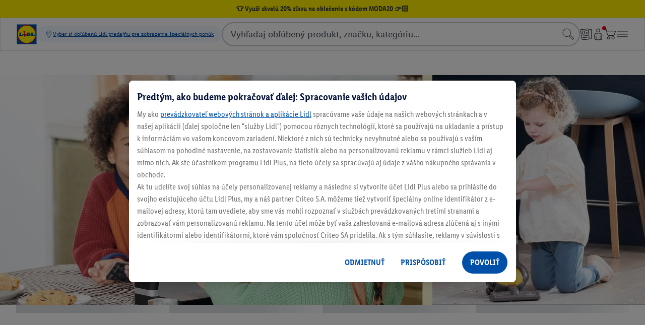

--- FILE ---
content_type: text/html;charset=utf-8
request_url: https://www.lidl.sk/c/svet-deti/a10013093
body_size: 970738
content:
<!DOCTYPE html><html  lang="sk-SK"><head><!-- empty_kam_esi --><link rel="icon" type="image/svg+xml" href="/cdn/assets/logos/1.0.1/lidl-logo-shop-cdn.svg"><link rel="alternate icon" href="/cdn/assets/logos/1.0.1/lidl-logo-shop-cdn.svg"><script type="application/ld+json">{ "@context": "https://schema.org", "@type": "Organization", "url": "https://www.lidl.sk", "logo": "https://www.lidl.sk/cdn/assets/logos/1.0.0/logo.svg"}</script><meta name="apple-itunes-app" content="app-id=1238611143"><link rel="manifest" href="/cdn/assets/manifest/1.0.1/plusApp.webmanifest"><script>window.dataLayer = window.dataLayer || []; window.dataLayerNext = window.dataLayerNext || []; function gtag(){dataLayer.push(arguments); dataLayerNext.push(arguments);} gtag('consent', 'default', { ad_storage: "denied", ad_user_data: "denied", ad_personalization: "denied", analytics_storage: "denied", functionality_storage: "denied", personalization_storage: "denied", security_storage: "denied", 'wait_for_update': 500 });</script><script id="OneTrust" src="https://cdn.cookielaw.org/scripttemplates/otSDKStub.js" data-domain-script="ce66ec89-a3a7-4479-b082-972fa3bdb65d" data-dlayer-name="dataLayerNext" charset="UTF-8" data-document-language="true" async></script><script>function OptanonWrapper() { }</script><script data-cookieconsent="marketing" class="optanon-category-C0004">/*<![CDATA[*/ (function(){ var a=1000;window.kameleoonQueue=window.kameleoonQueue||[]; window.addEventListener('CookiebotOnConsentReady', function () { kameleoonQueue.push(function (){ if(Cookiebot.consent.marketing){ Kameleoon.API.Core.enableLegalConsent(); }else{ Kameleoon.API.Core.disableLegalConsent(); } }); }, false); /* OptanonWrapper() is called twice - 1. On load - 2. On consent interaction - accept/reject */ window.OptanonWrapper = function () { var marketingConsent = 'C0004'; kameleoonQueue.push(function (){ if(OnetrustActiveGroups && OnetrustActiveGroups.includes(marketingConsent)){ Kameleoon.API.Core.enableLegalConsent(); }else{ Kameleoon.API.Core.disableLegalConsent(); } }) }; window.kameleoonStartLoadTime=new Date().getTime();if(!document.getElementById("kameleoonLoadingStyleSheet")&&!window.kameleoonDisplayPageTimeOut){var b=document.getElementsByTagName("script")[0];var c="* { visibility: hidden !important; background-image: none !important; }";var d=document.createElement("style");d.type="text/css";d.id="kameleoonLoadingStyleSheet";if(d.styleSheet){d.styleSheet.cssText=c}else{d.appendChild(document.createTextNode(c))}b.parentNode.insertBefore(d,b);window.kameleoonDisplayPage=function(e){if(!e){window.kameleoonTimeout=true}if(d.parentNode){d.parentNode.removeChild(d)}};window.kameleoonDisplayPageTimeOut=window.setTimeout(window.kameleoonDisplayPage,a)}; window.kameleoonIframeURL = "https://www.lidl.sk/n/kameleoon-iframe";var f=document.createElement("a");window.kameleoonLightIframe=false;f.href=window.kameleoonIframeURL;window.kameleoonIframeOrigin=f.origin||(f.protocol+"//"+f.hostname);if(location.href.indexOf(window.kameleoonIframeOrigin)!=0){window.kameleoonLightIframe=true;var g=function(event){if(window.kameleoonIframeOrigin==event.origin&&event.data.slice&&event.data.slice(0,9)=="Kameleoon"){window.removeEventListener("message",g);window.kameleoonExternalIFrameLoaded=true;if(window.Kameleoon){eval(event.data);Kameleoon.Analyst.load()}else{window.kameleoonExternalIFrameLoadedData=event.data}}};if(window.addEventListener){window.addEventListener("message",g,false)}var h=document.createElement("iframe");h.src=kameleoonIframeURL;h.id="kameleoonExternalIframe";h.style="float: left !important; opacity: 0.0 !important; width: 0px !important; height: 0px !important;";document.head.appendChild(h)}; })(); /*]]>*/</script><script src="/cdn/kameleoon/kxhppe8l9a/engine.js" async=
            data-cookieconsent="marketing" class="optanon-category-C0004"></script><script data-cookieconsent="ignore" src="/n/shared/js/utils.min-ffa4598b67e426ca3a796b85cedac039.js"></script><script src="/n/meta/js/global-vars.min-a9f63fb16e8a0abc440b6630e1c85073.js" data-cookieconsent="ignore" data-is-search-enabled="true" data-account-homepage-url="/mla/" data-country="sk" data-language="sk" data-origin="https://www.lidl.sk" data-available-langs="sk" data-env="prod" data-is-youtube-consent-enabled="true" data-is-my-account-enabled="true" data-won-header-footer-enabled="true" ></script><script defer type="text/plain" src="/n/shared/js/tracking.min-ac1b01136bb69f96d0dcfe7af36fc41b.js" data-cookieconsent="statistics" class="optanon-category-C0003" ></script><script defer type="text/plain" src="/n/shared/js/unified-tracking.min-41f3bab8ff732d28be6d54d44bf31903.js" data-cookieconsent="statistics" class="optanon-category-C0003" ></script><script async src="/s/cookie-script.min.js"></script><script defer="defer" src="/t/cdn/index.865f4b816da56850cc15.min.js"></script><link href="/n/meta/youtube-consent-465c3440c9a89d8edb403ef2e83cf632.css" rel="stylesheet" type="text/css"/><script data-cookieconsent="ignore">const consentMarkup = `<dialog id="youtubeConsentPopup" class="n-youtube-consent-popup" > <form class="n-youtube-consent-popup__body"> <div class="n-youtube-consent-popup__header"> <span class="n-youtube-consent-popup__headline"> Predtým, ako budeme pokračovať: Informácie o spracúvaní osobných údajov </span> <button class="n-youtube-consent-popup__close" aria-label="Odmietnuť" formmethod="dialog" value="reject" > <span class="n-youtube-consent-popup__crossicon" > </span> </button> </div> <div class="n-youtube-consent-popup__content" > <p>Na našich webových stránkach používame súbory cookie a podobné technológie a spracúvame vaše osobné údaje (napr. IP adresu), napr. na personalizáciu obsahu a reklám, integráciu médií od poskytovateľov tretích strán alebo analýzu prístupu na naše webové stránky navcms/navcmsapi/src/main/java/mindshift/navcms/data/InitialDataService.java. Tieto údaje poskytujeme tretím stranám v rámci nastavení ochrany osobných údajov.</p><p><br></p><p>Spracúvanie údajov môže prebiehať s vaším súhlasom alebo na základe oprávneného záujmu, ktorý môžete namietať v nastaveniach ochrany osobných údajov. Máte právo neudeliť súhlas a rozsah svojho súhlasu neskôr zmeniť alebo odvolať. Viac informácií o používaní vašich osobných údajov nájdete v našich <a href="https://www.lidl.sk/c/ochrana-osobnych-udajov/s10000135?hidebanner=true#10206795" rel="noopener noreferrer"><a href="undefined" rel="noopener noreferrer" target="undefined">zásadách ochrany osobných údajov</a></a>.</p> </div> <div class="n-youtube-consent-popup__footer"> <button class="n-youtube-consent-popup__action" formmethod="dialog" value="accept" autofocus > <span> Povoliť </span> </button> <button class="n-youtube-consent-popup__action" formmethod="dialog" value="reject" > <span> Odmietnuť </span> </button> </div> </form> </dialog> <template id="youtubeConsentPlaybackOverlay"> <div class="n-youtube-consent" data-youtube-consent-playback-overlay > <button class="n-youtube-consent-playback" data-enable-youtube-playback > <span class="n-youtube-consent-playback-icon" > </span> <span class="n-youtube-consent-playback-text"> Pozrieť video </span> </button> </div> </template>`; document.addEventListener('DOMContentLoaded', function() { const parser = new DOMParser(); try { const tmpDoc = parser.parseFromString(consentMarkup, 'text/html'); const errorNode = tmpDoc.querySelector('parsererror'); if (errorNode) { console.log('Error initializing youtube-consent', errorNode.textContent); } else { if (tmpDoc.body && tmpDoc.body.hasChildNodes()) { const children = tmpDoc.body.childNodes; for (const node of children) { document.body.appendChild(node); } } } } catch(e) { console.log('Error initializing youtube-consent'); } });</script><script defer data-cookieconsent="ignore" src="/n/shared/js/youtube-consent.min-691899dc66d3bc5f0912d33cd2dfa11e.js" ></script><meta charset="utf-8">
<meta name="viewport" content="width=device-width, initial-scale=1">
<title>Svet detí | Lidl.sk</title>
<style>
              
                  
                  .ATheCampaign__Section--10053521 {background-color: #fafad2}
              
              
            </style>
<style>.AProductGridbox__SkeletonContent[data-v-da5b4852]{padding:.5rem .75rem .75rem}.AProductGridboxPromotion[data-v-da5b4852]{display:flex;width:100%}.AProductGridbox__GridTilePlaceholder[data-v-da5b4852]{background-color:#fff;display:grid;grid-row:span 2;overflow:hidden}</style>
<style>.ods-link{color:var(--ods-color-text-surface-interaction-link-default,#0050aa);display:inline-block;text-decoration:underline}.ods-link:focus-within:has(:focus-visible){outline:solid .125rem var(--ods-component-browser-focus-border-color-inner,#0050aa);outline-offset:.125rem;position:relative}.ods-link:focus-within:has(:focus-visible):before{content:"";display:block;height:100%;outline:solid .125rem var(--ods-component-browser-focus-border-color-outer,#fff);outline-offset:.25rem;pointer-events:none;position:absolute;width:100%}.ods-link:visited{background-color:transparent;color:var(--ods-color-text-surface-interaction-link-visited,#0050aa)}.ods-link:hover{background-color:var(--color-surface-interaction-link-hover,#c2dfff);color:var(--ods-color-text-surface-interaction-link-hover,#0050aa)}.ods-link:focus-visible{background-color:var(--color-surface-interaction-link-focus,#c2dfff);color:var(--ods-color-text-surface-interaction-link-focus,#0050aa)}.ods-link:active{background-color:transparent;color:var(--ods-color-text-surface-interaction-link-pressed,#002466)}.ods-link--primary{color:#fff000;display:inline-block;text-decoration:underline}.ods-link--primary:focus-within:has(:focus-visible){outline:solid .125rem var(--ods-component-browser-focus-border-color-inner,#0050aa);outline-offset:.125rem;position:relative}.ods-link--primary:focus-within:has(:focus-visible):before{content:"";display:block;height:100%;outline:solid .125rem var(--ods-component-browser-focus-border-color-outer,#fff);outline-offset:.25rem;pointer-events:none;position:absolute;width:100%}.ods-link--primary:visited{background-color:transparent;color:#ffc400}.ods-link--primary:hover{background-color:#c2dfff;color:#0050aa}.ods-link--primary:active{background-color:transparent;color:#ffc400}.ods-link--negative{color:#c2dfff;display:inline-block;text-decoration:underline}.ods-link--negative:focus-within:has(:focus-visible){outline:solid .125rem var(--ods-component-browser-focus-border-color-inner,#0050aa);outline-offset:.125rem;position:relative}.ods-link--negative:focus-within:has(:focus-visible):before{content:"";display:block;height:100%;outline:solid .125rem var(--ods-component-browser-focus-border-color-outer,#fff);outline-offset:.25rem;pointer-events:none;position:absolute;width:100%}.ods-link--negative:visited{background-color:transparent;color:#8c96a1}.ods-link--negative:hover{background-color:#c2dfff;color:#0050aa}.ods-link--negative:active{color:#8c96a1}.ods-theme-background{background-color:var(--ods-color-bg-default);color:var(--ods-color-text-surface-primary)}.ods-radius-none{border-radius:0}.ods-radius-small{border-radius:.25rem}.ods-radius-medium{border-radius:.5rem}.ods-radius-large{border-radius:.75rem}.ods-radius-full{border-radius:62.4375rem}.ods-typography-body-base{font-family:var(--ods-typography-font-family-primary,"LidlFontPro");font-size:var(--ods-mobile-body-normal-font-size,1rem);font-weight:var(--ods-typography-font-weight-base,500);letter-spacing:var(--ods-mobile-body-normal-letter-spacing,0);line-height:var(--ods-mobile-body-normal-line-height,1.5rem)}@media (min-width:90rem){.ods-typography-body-base{font-size:var(--ods-desktop-body-normal-font-size,1.125rem);letter-spacing:var(--ods-desktop-body-normal-letter-spacing,0);line-height:var(--ods-desktop-body-normal-line-height,1.75rem)}}.ods-typography-body-prominent{font-family:var(--ods-typography-font-family-primary,"LidlFontPro");font-size:var(--ods-mobile-body-normal-font-size,1rem);font-weight:var(--ods-typography-font-weight-prominent,600);letter-spacing:var(--ods-mobile-body-normal-letter-spacing,0);line-height:var(--ods-mobile-body-normal-line-height,1.5rem)}@media (min-width:90rem){.ods-typography-body-prominent{font-size:var(--ods-desktop-body-normal-font-size,1.125rem);letter-spacing:var(--ods-desktop-body-normal-letter-spacing,0);line-height:var(--ods-desktop-body-normal-line-height,1.75rem)}}.ods-typography-body-normal-base{font-family:var(--ods-typography-font-family-primary,"LidlFontPro");font-size:var(--ods-mobile-body-normal-font-size,1rem);font-weight:var(--ods-typography-font-weight-base,500);letter-spacing:var(--ods-mobile-body-normal-letter-spacing,0);line-height:var(--ods-mobile-body-normal-line-height,1.5rem)}@media (min-width:90rem){.ods-typography-body-normal-base{font-size:var(--ods-desktop-body-normal-font-size,1.125rem);letter-spacing:var(--ods-desktop-body-normal-letter-spacing,0);line-height:var(--ods-desktop-body-normal-line-height,1.75rem)}}.ods-typography-body-normal-prominent{font-family:var(--ods-typography-font-family-primary,"LidlFontPro");font-size:var(--ods-mobile-body-normal-font-size,1rem);font-weight:var(--ods-typography-font-weight-prominent,600);letter-spacing:var(--ods-mobile-body-normal-letter-spacing,0);line-height:var(--ods-mobile-body-normal-line-height,1.5rem)}@media (min-width:90rem){.ods-typography-body-normal-prominent{font-size:var(--ods-desktop-body-normal-font-size,1.125rem);letter-spacing:var(--ods-desktop-body-normal-letter-spacing,0);line-height:var(--ods-desktop-body-normal-line-height,1.75rem)}}.ods-typography-body-tight-base{font-family:var(--ods-typography-font-family-primary,"LidlFontPro");font-size:var(--ods-mobile-body-tight-font-size,1rem);font-weight:var(--ods-typography-font-weight-base,500);letter-spacing:var(--ods-mobile-body-tight-letter-spacing,0);line-height:var(--ods-mobile-body-tight-line-height,1.25rem)}@media (min-width:90rem){.ods-typography-body-tight-base{font-size:var(--ods-desktop-body-tight-font-size,1.125rem);letter-spacing:var(--ods-desktop-body-tight-letter-spacing,0);line-height:var(--ods-desktop-body-tight-line-height,1.5rem)}}.ods-typography-body-tight-prominent{font-family:var(--ods-typography-font-family-primary,"LidlFontPro");font-size:var(--ods-mobile-body-tight-font-size,1rem);font-weight:var(--ods-typography-font-weight-prominent,600);letter-spacing:var(--ods-mobile-body-tight-letter-spacing,0);line-height:var(--ods-mobile-body-tight-line-height,1.25rem)}@media (min-width:90rem){.ods-typography-body-tight-prominent{font-size:var(--ods-desktop-body-tight-font-size,1.125rem);letter-spacing:var(--ods-desktop-body-tight-letter-spacing,0);line-height:var(--ods-desktop-body-tight-line-height,1.5rem)}}.ods-typography-display-1-base{font-family:var(--ods-typography-font-family-primary,"LidlFontPro");font-size:var(--ods-mobile-display-1-font-size,2.3125rem);font-weight:var(--ods-typography-font-weight-base,500);letter-spacing:var(--ods-mobile-display-1-letter-spacing,0);line-height:var(--ods-mobile-display-1-line-height,2.75rem)}@media (min-width:90rem){.ods-typography-display-1-base{font-size:var(--ods-desktop-display-1-font-size,3.625rem);letter-spacing:var(--ods-desktop-display-1-letter-spacing,0);line-height:var(--ods-desktop-display-1-line-height,4rem)}}.ods-typography-display-1-prominent{font-family:var(--ods-typography-font-family-secondary,"LidlFontPro");font-size:var(--ods-mobile-display-1-font-size,2.3125rem);font-weight:var(--ods-typography-font-weight-strong,700);letter-spacing:var(--ods-mobile-display-1-letter-spacing,0);line-height:var(--ods-mobile-display-1-line-height,2.75rem)}@media (min-width:90rem){.ods-typography-display-1-prominent{font-size:var(--ods-desktop-display-1-font-size,3.625rem);letter-spacing:var(--ods-desktop-display-1-letter-spacing,0);line-height:var(--ods-desktop-display-1-line-height,4rem)}}.ods-typography-display-2-base{font-family:var(--ods-typography-font-family-secondary,"LidlFontPro");font-size:var(--ods-mobile-display-2-font-size,2rem);font-weight:var(--ods-typography-font-weight-base,500);letter-spacing:var(--ods-mobile-display-2-letter-spacing,0);line-height:var(--ods-mobile-display-2-line-height,2.5rem)}@media (min-width:90rem){.ods-typography-display-2-base{font-size:var(--ods-desktop-display-2-font-size,3.25rem);letter-spacing:var(--ods-desktop-display-2-letter-spacing,0);line-height:var(--ods-desktop-display-2-line-height,3.75rem)}}.ods-typography-display-2-prominent{font-family:var(--ods-typography-font-family-secondary,"LidlFontPro");font-size:var(--ods-mobile-display-2-font-size,2rem);font-weight:var(--ods-typography-font-weight-strong,700);letter-spacing:var(--ods-mobile-display-2-letter-spacing,0);line-height:var(--ods-mobile-display-2-line-height,2.5rem)}@media (min-width:90rem){.ods-typography-display-2-prominent{font-size:var(--ods-desktop-display-2-font-size,3.25rem);letter-spacing:var(--ods-desktop-display-2-letter-spacing,0);line-height:var(--ods-desktop-display-2-line-height,3.75rem)}}.ods-typography-display-3-base{font-family:var(--ods-typography-font-family-primary,"LidlFontPro");font-size:var(--ods-mobile-display-3-font-size,1.8125rem);font-weight:var(--ods-typography-font-weight-base,500);letter-spacing:var(--ods-mobile-display-3-letter-spacing,0);line-height:var(--ods-mobile-display-3-line-height,2.25rem)}@media (min-width:90rem){.ods-typography-display-3-base{font-size:var(--ods-desktop-display-3-font-size,2.875rem);letter-spacing:var(--ods-desktop-display-3-letter-spacing,0);line-height:var(--ods-desktop-display-3-line-height,3.25rem)}}.ods-typography-display-3-prominent{font-family:var(--ods-typography-font-family-secondary,"LidlFontPro");font-size:var(--ods-mobile-display-3-font-size,1.8125rem);font-weight:var(--ods-typography-font-weight-strong,700);letter-spacing:var(--ods-mobile-display-3-letter-spacing,0);line-height:var(--ods-mobile-display-3-line-height,2.25rem)}@media (min-width:90rem){.ods-typography-display-3-prominent{font-size:var(--ods-desktop-display-3-font-size,2.875rem);letter-spacing:var(--ods-desktop-display-3-letter-spacing,0);line-height:var(--ods-desktop-display-3-line-height,3.25rem)}}.ods-typography-display-4-base{font-family:var(--ods-typography-font-family-primary,"LidlFontPro");font-size:var(--ods-mobile-display-4-font-size,1.625rem);font-weight:var(--ods-typography-font-weight-base,500);letter-spacing:var(--ods-mobile-display-4-letter-spacing,0);line-height:var(--ods-mobile-display-4-line-height,2rem)}@media (min-width:90rem){.ods-typography-display-4-base{font-size:var(--ods-desktop-display-4-font-size,2.5625rem);letter-spacing:var(--ods-desktop-display-4-letter-spacing,0);line-height:var(--ods-desktop-display-4-line-height,3rem)}}.ods-typography-display-4-prominent{font-family:var(--ods-typography-font-family-primary,"LidlFontPro");font-size:var(--ods-mobile-display-4-font-size,1.625rem);font-weight:var(--ods-typography-font-weight-strong,700);letter-spacing:var(--ods-mobile-display-4-letter-spacing,0);line-height:var(--ods-mobile-display-4-line-height,2rem)}@media (min-width:90rem){.ods-typography-display-4-prominent{font-size:var(--ods-desktop-display-4-font-size,2.5625rem);letter-spacing:var(--ods-desktop-display-4-letter-spacing,0);line-height:var(--ods-desktop-display-4-line-height,3rem)}}.ods-typography-display-5-base{font-family:var(--ods-typography-font-family-primary,"LidlFontPro");font-size:var(--ods-mobile-display-5-font-size,1.4375rem);font-weight:var(--ods-typography-font-weight-base,500);letter-spacing:var(--ods-mobile-display-5-letter-spacing,0);line-height:var(--ods-mobile-display-5-line-height,2rem)}@media (min-width:90rem){.ods-typography-display-5-base{font-size:var(--ods-desktop-display-5-font-size,2.3125rem);letter-spacing:var(--ods-desktop-display-5-letter-spacing,0);line-height:var(--ods-desktop-display-5-line-height,2.75rem)}}.ods-typography-display-5-prominent{font-family:var(--ods-typography-font-family-primary,"LidlFontPro");font-size:var(--ods-mobile-display-5-font-size,1.4375rem);font-weight:var(--ods-typography-font-weight-strong,700);letter-spacing:var(--ods-mobile-display-5-letter-spacing,0);line-height:var(--ods-mobile-display-5-line-height,2rem)}@media (min-width:90rem){.ods-typography-display-5-prominent{font-size:var(--ods-desktop-display-5-font-size,2.3125rem);letter-spacing:var(--ods-desktop-display-5-letter-spacing,0);line-height:var(--ods-desktop-display-5-line-height,2.75rem)}}.ods-typography-footnote-base{font-family:var(--ods-typography-font-family-primary,"LidlFontPro");font-size:var(--ods-mobile-body-footnote-font-size,.8125rem);font-weight:var(--ods-typography-font-weight-base,500);letter-spacing:var(--ods-mobile-body-footnote-letter-spacing,.25);line-height:var(--ods-mobile-body-footnote-line-height,1.25rem)}@media (min-width:90rem){.ods-typography-footnote-base{font-size:var(--ods-desktop-body-footnote-font-size,.8125rem);letter-spacing:var(--ods-desktop-body-footnote-letter-spacing,.25);line-height:var(--ods-desktop-body-footnote-line-height,1.25rem)}}.ods-typography-footnote-prominent{font-family:var(--ods-typography-font-family-primary "LidlFontPro");font-size:var(--ods-mobile-body-footnote-font-size,.8125rem);font-weight:var(--ods-typography-font-weight-prominent,600);letter-spacing:var(--ods-mobile-body-footnote-letter-spacing,.25);line-height:var(--ods-mobile-body-footnote-line-height,1.25rem)}@media (min-width:90rem){.ods-typography-footnote-prominent{font-size:var(--ods-desktop-body-footnote-font-size,.8125rem);letter-spacing:var(--ods-desktop-body-footnote-letter-spacing,.25);line-height:var(--ods-desktop-body-footnote-line-height,1.25rem)}}.ods-typography-headline-1-base{font-family:var(--ods-typography-font-family-secondary,"LidlFontPro");font-size:var(--ods-mobile-headline-1-font-size,1.8125rem);font-weight:var(--ods-typography-font-weight-base,500);letter-spacing:var(--ods-mobile-headline-1-letter-spacing,0);line-height:var(--ods-mobile-headline-1-line-height,2.25rem)}@media (min-width:90rem){.ods-typography-headline-1-base{font-size:var(--ods-desktop-headline-1-font-size,2rem);letter-spacing:var(--ods-desktop-headline-1-letter-spacing,0);line-height:var(--ods-desktop-headline-1-line-height,2.5rem)}}.ods-typography-headline-1-prominent{font-family:var(--ods-typography-font-family-secondary,"LidlFontPro");font-size:var(--ods-mobile-headline-1-font-size,1.8125rem);font-weight:var(--ods-typography-font-weight-prominent,600);letter-spacing:var(--ods-mobile-headline-1-letter-spacing,0);line-height:var(--ods-mobile-headline-1-line-height,2.25rem)}@media (min-width:90rem){.ods-typography-headline-1-prominent{font-size:var(--ods-desktop-headline-1-font-size,2rem);letter-spacing:var(--ods-desktop-headline-1-letter-spacing,0);line-height:var(--ods-desktop-headline-1-line-height,2.5rem)}}.ods-typography-headline-2-base{font-family:var(--ods-typography-font-family-secondary,"LidlFontPro");font-size:var(--ods-mobile-headline-2-font-size,1.625rem);font-weight:var(--ods-typography-font-weight-base,500);letter-spacing:var(--ods-mobile-headline-2-letter-spacing,0);line-height:var(--ods-mobile-headline-2-line-height,2rem)}@media (min-width:90rem){.ods-typography-headline-2-base{font-size:var(--ods-desktop-headline-2-font-size,1.8125rem);letter-spacing:var(--ods-desktop-headline-2-letter-spacing,0);line-height:var(--ods-desktop-headline-2-line-height,2.25rem)}}.ods-typography-headline-2-prominent{font-family:var(--ods-typography-font-family-secondary,"LidlFontPro");font-size:var(--ods-mobile-headline-2-font-size,1.625rem);font-weight:var(--ods-typography-font-weight-prominent,600);letter-spacing:var(--ods-mobile-headline-2-letter-spacing,0);line-height:var(--ods-mobile-headline-2-line-height,2rem)}@media (min-width:90rem){.ods-typography-headline-2-prominent{font-size:var(--ods-desktop-headline-2-font-size,1.8125rem);letter-spacing:var(--ods-desktop-headline-2-letter-spacing,0);line-height:var(--ods-desktop-headline-2-line-height,2.25rem)}}.ods-typography-headline-3-base{font-family:var(--ods-typography-font-family-primary,"LidlFontPro");font-size:var(--ods-mobile-headline-3-font-size,1.4375rem);font-weight:var(--ods-typography-font-weight-base,500);letter-spacing:var(--ods-mobile-headline-3-letter-spacing,0);line-height:var(--ods-mobile-headline-3-line-height,2rem)}@media (min-width:90rem){.ods-typography-headline-3-base{font-size:var(--ods-desktop-headline-3-font-size,1.625rem);letter-spacing:var(--ods-desktop-headline-3-letter-spacing,0);line-height:var(--ods-desktop-headline-3-line-height,2rem)}}.ods-typography-headline-3-prominent{font-family:var(--ods-typography-font-family-secondary,"LidlFontPro");font-size:var(--ods-mobile-headline-3-font-size,1.4375rem);font-weight:var(--ods-typography-font-weight-prominent,600);letter-spacing:var(--ods-mobile-headline-3-letter-spacing,0);line-height:var(--ods-mobile-headline-3-line-height,2rem)}@media (min-width:90rem){.ods-typography-headline-3-prominent{font-size:var(--ods-desktop-headline-3-font-size,1.625rem);letter-spacing:var(--ods-desktop-headline-3-letter-spacing,0);line-height:var(--ods-desktop-headline-3-line-height,2rem)}}.ods-typography-headline-4-base{font-family:var(--ods-typography-font-family-primary,"LidlFontPro");font-size:var(--ods-mobile-headline-4-font-size,1.25rem);font-weight:var(--ods-typography-font-weight-base,500);letter-spacing:var(--ods-mobile-headline-4-letter-spacing,0);line-height:var(--ods-mobile-headline-4-line-height,1.75rem)}@media (min-width:90rem){.ods-typography-headline-4-base{font-size:var(--ods-desktop-headline-4-font-size,1.4375rem);letter-spacing:var(--ods-desktop-headline-4-letter-spacing,0);line-height:var(--ods-desktop-headline-4-line-height,2rem)}}.ods-typography-headline-4-prominent{font-family:var(--ods-typography-font-family-primary,"LidlFontPro");font-size:var(--ods-mobile-headline-4-font-size,1.25rem);font-weight:var(--ods-typography-font-weight-prominent,600);letter-spacing:var(--ods-mobile-headline-4-letter-spacing,0);line-height:var(--ods-mobile-headline-4-line-height,1.75rem)}@media (min-width:90rem){.ods-typography-headline-4-prominent{font-size:var(--ods-desktop-headline-4-font-size,1.4375rem);letter-spacing:var(--ods-desktop-headline-4-letter-spacing,0);line-height:var(--ods-desktop-headline-4-line-height,2rem)}}.ods-typography-headline-5-base{font-family:var(--ods-typography-font-family-primary,"LidlFontPro");font-size:var(--ods-mobile-headline-5-font-size,1.125rem);font-weight:var(--ods-typography-font-weight-base,500);letter-spacing:var(--ods-mobile-headline-5-letter-spacing,0);line-height:var(--ods-mobile-headline-5-line-height,1.5rem)}@media (min-width:90rem){.ods-typography-headline-5-base{font-size:var(--ods-desktop-headline-5-font-size,1.25rem);letter-spacing:var(--ods-desktop-headline-5-letter-spacing,0);line-height:var(--ods-desktop-headline-5-line-height,1.75rem)}}.ods-typography-headline-5-prominent{font-family:var(--ods-typography-font-family-primary,"LidlFontPro");font-size:var(--ods-mobile-headline-5-font-size,1.125rem);font-weight:var(--ods-typography-font-weight-prominent,600);letter-spacing:var(--ods-mobile-headline-5-letter-spacing,0);line-height:var(--ods-mobile-headline-5-line-height,1.5rem)}@media (min-width:90rem){.ods-typography-headline-5-prominent{font-size:var(--ods-desktop-headline-5-font-size,1.25rem);letter-spacing:var(--ods-desktop-headline-5-letter-spacing,0);line-height:var(--ods-desktop-headline-5-line-height,1.75rem)}}.ods-typography-headline-6-base{font-family:var(--ods-typography-font-family-secondary,"LidlFontPro");font-size:var(--ods-mobile-headline-6-font-size,1rem);font-weight:var(--ods-typography-font-weight-base,500);letter-spacing:var(--ods-mobile-headline-6-letter-spacing,0);line-height:var(--ods-mobile-headline-6-line-height,1.25rem)}@media (min-width:90rem){.ods-typography-headline-6-base{font-size:var(--ods-desktop-headline-6-font-size,1.125rem);letter-spacing:var(--ods-desktop-headline-6-letter-spacing,0);line-height:var(--ods-desktop-headline-6-line-height,1.5rem)}}.ods-typography-headline-6-prominent{font-family:var(--ods-typography-font-family-secondary,"LidlFontPro");font-size:var(--ods-mobile-headline-6-font-size,1rem);font-weight:var(--ods-typography-font-weight-prominent,600);letter-spacing:var(--ods-mobile-headline-6-letter-spacing,0);line-height:var(--ods-mobile-headline-6-line-height,1.25rem)}@media (min-width:90rem){.ods-typography-headline-6-prominent{font-size:var(--ods-desktop-headline-6-font-size,1.125rem);letter-spacing:var(--ods-desktop-headline-6-letter-spacing,0);line-height:var(--ods-desktop-headline-6-line-height,1.5rem)}}.ods-typography-small-1-base{font-family:var(--ods-typography-font-family-primary,"LidlFontPro");font-size:var(--ods-mobile-body-small-1-font-size,.875rem);font-weight:var(--ods-typography-font-weight-base,500);letter-spacing:var(--ods-mobile-body-small-1-letter-spacing,0);line-height:var(--ods-mobile-body-small-1-line-height,1.25rem)}@media (min-width:90rem){.ods-typography-small-1-base{font-size:var(--ods-desktop-body-small-1-font-size,1rem);letter-spacing:var(--ods-desktop-body-small-1-letter-spacing,0);line-height:var(--ods-desktop-body-small-1-line-height,1.5rem)}}.ods-typography-small-1-prominent{font-family:var(--ods-typography-font-family-primary,"LidlFontPro");font-size:var(--ods-mobile-body-small-1-font-size,.875rem);font-weight:var(--ods-typography-font-weight-prominent,600);letter-spacing:var(--ods-mobile-body-small-1-letter-spacing,0);line-height:var(--ods-mobile-body-small-1-line-height,1.25rem)}@media (min-width:90rem){.ods-typography-small-1-prominent{font-size:var(--ods-desktop-body-small-1-font-size,1rem);letter-spacing:var(--ods-desktop-body-small-1-letter-spacing,0);line-height:var(--ods-desktop-body-small-1-line-height,1.5rem)}}.ods-typography-small-2-base{font-family:var(--ods-typography-font-family-primary,"LidlFontPro");font-size:var(--ods-mobile-body-small-2-font-size,.8125rem);font-weight:var(--ods-typography-font-weight-base,500);letter-spacing:var(--ods-mobile-body-small-2-letter-spacing,.25);line-height:var(--ods-mobile-body-small-2-line-height,1.25rem)}@media (min-width:90rem){.ods-typography-small-2-base{font-size:var(--ods-desktop-body-small-2-font-size,.875rem);letter-spacing:var(--ods-desktop-body-small-2-letter-spacing,.25);line-height:var(--ods-desktop-body-small-2-line-height,1.25rem)}}.ods-typography-small-2-prominent{font-family:var(--ods-typography-font-family-primary,"LidlFontPro");font-size:var(--ods-mobile-body-small-2-font-size,.8125rem);font-weight:var(--ods-typography-font-weight-prominent,600);letter-spacing:var(--ods-mobile-body-small-2-letter-spacing,.25);line-height:var(--ods-mobile-body-small-2-line-height,1.25rem)}@media (min-width:90rem){.ods-typography-small-2-prominent{font-size:var(--ods-desktop-body-small-2-font-size,.875rem);letter-spacing:var(--ods-desktop-body-small-2-letter-spacing,.25);line-height:var(--ods-desktop-body-small-2-line-height,1.25rem)}}.ods-typography-indication-prominent{font-family:var(--ods-typography-font-family-primary,"LidlFontPro");font-size:var(--ods-indication-font-size,.6875rem);font-weight:var(--ods-typography-font-weight-prominent,600);letter-spacing:var(--ods-indication-letter-spacing,.3);line-height:var(--ods-indication-line-height,1rem)}.ods-typography-call-to-action-large-base{font-family:var(--ods-typography-font-family-primary,"LidlFontPro");font-size:var(--ods-mobile-call-to-action-large-font-size,1rem);font-weight:var(--ods-typography-font-weight-base,500);letter-spacing:var(--ods-mobile-call-to-action-large-letter-spacing,0);line-height:var(--ods-mobile-call-to-action-large-line-height,1.25rem)}@media (min-width:90rem){.ods-typography-call-to-action-large-base{font-size:var(--ods-desktop-call-to-action-large-font-size,1.25rem);letter-spacing:var(--ods-desktop-call-to-action-large-letter-spacing,0);line-height:var(--ods-desktop-call-to-action-large-line-height,1.75rem)}}.ods-typography-call-to-action-large-prominent{font-family:var(--ods-typography-font-family-primary,"LidlFontPro");font-size:var(--ods-mobile-call-to-action-large-font-size,1rem);font-weight:var(--ods-typography-font-weight-prominent,600);letter-spacing:var(--ods-mobile-call-to-action-large-letter-spacing,0);line-height:var(--ods-mobile-call-to-action-large-line-height,1.25rem)}@media (min-width:90rem){.ods-typography-call-to-action-large-prominent{font-size:var(--ods-desktop-call-to-action-large-font-size,1.25rem);letter-spacing:var(--ods-desktop-call-to-action-large-letter-spacing,0);line-height:var(--ods-desktop-call-to-action-large-line-height,1.75rem)}}.ods-typography-call-to-action-medium-base{font-family:var(--ods-typography-font-family-primary,"LidlFontPro");font-size:var(--ods-mobile-call-to-action-medium-font-size,1rem);font-weight:var(--ods-typography-font-weight-base,500);letter-spacing:var(--ods-mobile-call-to-action-medium-letter-spacing,0);line-height:var(--ods-mobile-call-to-action-medium-line-height,1.25rem)}@media (min-width:90rem){.ods-typography-call-to-action-medium-base{font-size:var(--ods-desktop-call-to-action-medium-font-size,1.125rem);letter-spacing:var(--ods-desktop-call-to-action-medium-letter-spacing,0);line-height:var(--ods-desktop-call-to-action-medium-line-height,1.5rem)}}.ods-typography-call-to-action-medium-prominent{font-family:var(--ods-typography-font-family-primary,"LidlFontPro");font-size:var(--ods-mobile-call-to-action-medium-font-size,1rem);font-weight:var(--ods-typography-font-weight-prominent,600);letter-spacing:var(--ods-mobile-call-to-action-medium-letter-spacing,0);line-height:var(--ods-mobile-call-to-action-medium-line-height,1.25rem)}@media (min-width:90rem){.ods-typography-call-to-action-medium-prominent{font-size:var(--ods-desktop-call-to-action-medium-font-size,1.125rem);letter-spacing:var(--ods-desktop-call-to-action-medium-letter-spacing,0);line-height:var(--ods-desktop-call-to-action-medium-line-height,1.5rem)}}.ods-typography-call-to-action-small-base{font-family:var(--ods-typography-font-family-primary,"LidlFontPro");font-size:var(--ods-mobile-call-to-action-small-font-size,.8125rem);font-weight:var(--ods-typography-font-weight-base,500);letter-spacing:var(--ods-mobile-call-to-action-small-letter-spacing,.25);line-height:var(--ods-mobile-call-to-action-small-line-height,1.25rem)}@media (min-width:90rem){.ods-typography-call-to-action-small-base{font-size:var(--ods-desktop-call-to-action-small-font-size,.875rem);letter-spacing:var(--ods-desktop-call-to-action-small-letter-spacing,.25);line-height:var(--ods-desktop-call-to-action-small-line-height,1.25rem)}}.ods-typography-call-to-action-small-prominent{font-family:var(--ods-typography-font-family-primary,"LidlFontPro");font-size:var(--ods-mobile-call-to-action-small-font-size,.8125rem);font-weight:var(--ods-typography-font-weight-prominent,600);letter-spacing:var(--ods-mobile-call-to-action-small-letter-spacing,.25);line-height:var(--ods-mobile-call-to-action-small-line-height,1.25rem)}@media (min-width:90rem){.ods-typography-call-to-action-small-prominent{font-size:var(--ods-desktop-call-to-action-small-font-size,.875rem);letter-spacing:var(--ods-desktop-call-to-action-small-letter-spacing,.25);line-height:var(--ods-desktop-call-to-action-small-line-height,1.25rem)}}.ods-focus-within:focus-within{outline:solid .125rem var(--ods-component-browser-focus-border-color-inner,#0050aa);outline-offset:.125rem;position:relative}.ods-focus-within:focus-within:before{content:"";display:block;height:100%;outline:solid .125rem var(--ods-component-browser-focus-border-color-outer,#fff);outline-offset:.25rem;pointer-events:none;position:absolute;width:100%}.ods-focus-visible-within:focus-within:has(:focus-visible){outline:solid .125rem var(--ods-component-browser-focus-border-color-inner,#0050aa);outline-offset:.125rem;position:relative}.ods-focus-visible-within:focus-within:has(:focus-visible):before{content:"";display:block;height:100%;outline:solid .125rem var(--ods-component-browser-focus-border-color-outer,#fff);outline-offset:.25rem;pointer-events:none;position:absolute;width:100%}.ods-focus-visible:focus-visible{position:relative}.ods-focus-visible:focus-visible:before{content:"";display:block;height:100%;left:0;outline:solid .125rem var(--ods-component-browser-focus-border-color-outer,#fff);outline-offset:.25rem;pointer-events:none;position:absolute;top:0;width:100%}.ods-focus-visible:focus-visible:after{content:"";display:block;height:100%;left:0;outline:solid .125rem var(--ods-component-browser-focus-border-color-inner,#0050aa);outline-offset:.125rem;pointer-events:none;position:absolute;top:0;width:100%}.ods-grid{display:grid;gap:1rem;grid-template-columns:repeat(12,1fr);grid-template-rows:auto}.ods-grid__item{grid-column:span 12;grid-row:span 1}.ods-grid__item--1\/12{grid-column:span 1}.ods-grid__item--2\/12{grid-column:span 2}.ods-grid__item--3\/12{grid-column:span 3}.ods-grid__item--4\/12{grid-column:span 4}.ods-grid__item--5\/12{grid-column:span 5}.ods-grid__item--6\/12{grid-column:span 6}.ods-grid__item--7\/12{grid-column:span 7}.ods-grid__item--8\/12{grid-column:span 8}.ods-grid__item--9\/12{grid-column:span 9}.ods-grid__item--10\/12{grid-column:span 10}.ods-grid__item--11\/12{grid-column:span 11}.ods-grid__item--12\/12{grid-column:span 12}@media (min-width:48rem) and (max-width:63.9375rem){.ods-grid__item--1\/12\@tablet-portrait{grid-column:span 1}.ods-grid__item--2\/12\@tablet-portrait{grid-column:span 2}.ods-grid__item--3\/12\@tablet-portrait{grid-column:span 3}.ods-grid__item--4\/12\@tablet-portrait{grid-column:span 4}.ods-grid__item--5\/12\@tablet-portrait{grid-column:span 5}.ods-grid__item--6\/12\@tablet-portrait{grid-column:span 6}.ods-grid__item--7\/12\@tablet-portrait{grid-column:span 7}.ods-grid__item--8\/12\@tablet-portrait{grid-column:span 8}.ods-grid__item--9\/12\@tablet-portrait{grid-column:span 9}.ods-grid__item--10\/12\@tablet-portrait{grid-column:span 10}.ods-grid__item--11\/12\@tablet-portrait{grid-column:span 11}.ods-grid__item--12\/12\@tablet-portrait{grid-column:span 12}}@media (min-width:64rem) and (max-width:89.9375rem){.ods-grid__item--1\/12\@tablet-landscape{grid-column:span 1}.ods-grid__item--2\/12\@tablet-landscape{grid-column:span 2}.ods-grid__item--3\/12\@tablet-landscape{grid-column:span 3}.ods-grid__item--4\/12\@tablet-landscape{grid-column:span 4}.ods-grid__item--5\/12\@tablet-landscape{grid-column:span 5}.ods-grid__item--6\/12\@tablet-landscape{grid-column:span 6}.ods-grid__item--7\/12\@tablet-landscape{grid-column:span 7}.ods-grid__item--8\/12\@tablet-landscape{grid-column:span 8}.ods-grid__item--9\/12\@tablet-landscape{grid-column:span 9}.ods-grid__item--10\/12\@tablet-landscape{grid-column:span 10}.ods-grid__item--11\/12\@tablet-landscape{grid-column:span 11}.ods-grid__item--12\/12\@tablet-landscape{grid-column:span 12}}@media (min-width:90rem){.ods-grid__item--1\/12\@desktop{grid-column:span 1}.ods-grid__item--2\/12\@desktop{grid-column:span 2}.ods-grid__item--3\/12\@desktop{grid-column:span 3}.ods-grid__item--4\/12\@desktop{grid-column:span 4}.ods-grid__item--5\/12\@desktop{grid-column:span 5}.ods-grid__item--6\/12\@desktop{grid-column:span 6}.ods-grid__item--7\/12\@desktop{grid-column:span 7}.ods-grid__item--8\/12\@desktop{grid-column:span 8}.ods-grid__item--9\/12\@desktop{grid-column:span 9}.ods-grid__item--10\/12\@desktop{grid-column:span 10}.ods-grid__item--11\/12\@desktop{grid-column:span 11}.ods-grid__item--12\/12\@desktop{grid-column:span 12}}.ods-grid__item:empty{display:none}.ods-tile-grid{-moz-column-gap:1rem;column-gap:1rem;display:grid;grid-auto-rows:min-content 1fr;grid-template-columns:repeat(2,1fr);list-style-type:none;margin-bottom:-1rem;padding:0 1rem}@media (min-width:35.5rem){.ods-tile-grid{grid-template-columns:repeat(3,1fr)}}@media (min-width:48rem){.ods-tile-grid{grid-template-columns:repeat(4,1fr);padding:0 1.5rem}}@media (min-width:64rem){.ods-tile-grid{padding:0 2rem}}@media (min-width:90rem){.ods-tile-grid{-moz-column-gap:1.5rem;column-gap:1.5rem;padding:0 3.75rem}}.ods-tile-grid:deep(.ods-tile){margin-bottom:1rem}@media (min-width:90rem){.ods-tile-grid:deep(.ods-tile){margin-bottom:1.5rem}}.ods-box-shadow{box-shadow:0 .1875rem .375rem #1e21240a}.ods-box-shadow-bottom-sheet{box-shadow:var(--ods-shadow-sheet-level-1-x,0) var(--ods-shadow-sheet-level-1-y,0) var(--ods-shadow-sheet-level-1-blur,4px) var(--ods-shadow-sheet-level-1-spread,0) var(--ods-shadow-sheet-level-1-color,rgba(30,33,36,.08)),var(--ods-shadow-sheet-level-2-x,0) var(--ods-shadow-sheet-level-2-y,-.125rem) var(--ods-shadow-sheet-level-2-blur,16px) var(--ods-shadow-sheet-level-2-spread,0) var(--ods-shadow-sheet-level-2-color,rgba(30,33,36,.12))}.ods-touch-area{display:block;position:relative}@media screen and (hover:none){.ods-touch-area:after{content:"";height:auto;left:50%;min-height:2.75rem;min-width:2.75rem;position:absolute;top:50%;transform:translate(-50%,-50%);width:auto}}.ods-icon{display:inline-block}.ods-icon svg{height:100%;width:100%;fill:inherit;display:block}.ods-icon svg path{fill:inherit}.ods-divider{all:unset;border-top:.0625rem solid #dde0e3;display:block}.ods-backdrop-overlay{background:#00000072}.ods-radiobutton-input{opacity:0;pointer-events:none;position:absolute}.ods-radiobutton{cursor:pointer;display:flex;gap:.5rem;position:relative}.ods-radiobutton:before{background:#fff0;border:.125rem solid transparent;border-radius:50%;box-shadow:0 0 0 .0625rem #636d79;content:"";display:block;flex-shrink:0;height:1.5rem;width:1.5rem}.ods-radiobutton:focus:before,.ods-radiobutton:hover:before{border-color:#2466eb;box-shadow:none}.ods-radiobutton-label{color:#636d79;font-family:var(--ods-typography-font-family-primary,"LidlFontPro");font-size:var(--ods-mobile-body-small-1-font-size,.875rem);font-weight:var(--ods-typography-font-weight-base,500);letter-spacing:var(--ods-mobile-body-small-1-letter-spacing,0);line-height:var(--ods-mobile-body-small-1-line-height,1.25rem);margin-top:.125rem}@media (min-width:90rem){.ods-radiobutton-label{font-size:var(--ods-desktop-body-small-1-font-size,1rem);letter-spacing:var(--ods-desktop-body-small-1-letter-spacing,0);line-height:var(--ods-desktop-body-small-1-line-height,1.5rem)}}.ods-radiobutton-checked:before{border-color:#2466eb;box-shadow:none}.ods-radiobutton-checked:after{background:#2466eb;border-radius:50%;content:"";display:block;flex-shrink:0;height:.875rem;left:.3125rem;position:absolute;top:.3125rem;width:.875rem}.ods-radiobutton-checked:hover:before{border-color:#1353d2}.ods-radiobutton-checked:hover:after{background:#1353d2}.ods-radiobutton-disabled:before{opacity:.3}.ods-radiobutton-disabled:focus:before,.ods-radiobutton-disabled:hover:before{border:.125rem solid transparent;box-shadow:0 0 0 .0625rem #636d79}.ods-radiobutton-disabled:after{opacity:.3}.ods-radiobutton-checked-disabled:before{border-color:#2466eb;box-shadow:none;opacity:.3}.ods-radiobutton-checked-disabled:after{background:#2466eb;opacity:.3}.ods-checkbox{display:flex}.ods-checkbox-input{opacity:0;pointer-events:none;position:absolute}.ods-checkbox-input:disabled+*{cursor:default}.ods-checkbox-label{display:inline-block;display:block;position:relative}.ods-checkbox-label:focus-within:has(:focus-visible){outline:solid .125rem var(--ods-component-browser-focus-border-color-inner,#0050aa);outline-offset:.125rem;position:relative}.ods-checkbox-label:focus-within:has(:focus-visible):before{content:"";display:block;height:100%;outline:solid .125rem var(--ods-component-browser-focus-border-color-outer,#fff);outline-offset:.25rem;pointer-events:none;position:absolute;width:100%}@media screen and (hover:none){.ods-checkbox-label:after{content:"";height:auto;left:50%;min-height:2.75rem;min-width:2.75rem;position:absolute;top:50%;transform:translate(-50%,-50%);width:auto}}.ods-checkbox-label-wrapper{cursor:pointer;display:flex;gap:.5rem;position:relative}.ods-checkbox-label-wrapper:before{background:#fff0;border:.125rem solid transparent;border-radius:.25rem;box-shadow:0 0 0 .0625rem #636d79;content:"";display:block;flex-shrink:0;height:1.5rem;width:1.5rem}.ods-checkbox-label-wrapper:focus:before,.ods-checkbox-label-wrapper:hover:before{border-color:#2466eb;box-shadow:none}.ods-checkbox-label-text{color:#636d79;font-family:var(--ods-typography-font-family-primary,"LidlFontPro");font-size:var(--ods-mobile-body-small-1-font-size,.875rem);font-weight:var(--ods-typography-font-weight-base,500);letter-spacing:var(--ods-mobile-body-small-1-letter-spacing,0);line-height:var(--ods-mobile-body-small-1-line-height,1.25rem);margin-top:.125rem}@media (min-width:90rem){.ods-checkbox-label-text{font-size:var(--ods-desktop-body-small-1-font-size,1rem);letter-spacing:var(--ods-desktop-body-small-1-letter-spacing,0);line-height:var(--ods-desktop-body-small-1-line-height,1.5rem)}}.ods-checkbox--error .ods-checkbox-label-wrapper{color:#e60a14}.ods-checkbox--error .ods-checkbox-label-wrapper:before{box-shadow:0 0 0 .0625rem #e60a14}.ods-checkbox--error .ods-checkbox-input:checked~.ods-checkbox-label-wrapper:before,.ods-checkbox--error .ods-checkbox-label-wrapper:focus:before,.ods-checkbox--error .ods-checkbox-label-wrapper:hover:before{border-color:#e60a14;box-shadow:none}.ods-checkbox--error .ods-checkbox-input:checked~.ods-checkbox-label-wrapper:after,.ods-checkbox--error .ods-checkbox-input:checked~.ods-checkbox-label-wrapper:hover:after{background-image:url("data:image/svg+xml;charset=utf-8,%3Csvg xmlns='http://www.w3.org/2000/svg' width='24' height='24' fill='none'%3E%3Cg clip-path='url(%23a)'%3E%3Crect width='22' height='22' x='1' y='1' fill='%23e60a14' rx='4'/%3E%3Cpath fill='%23fff' fill-rule='evenodd' d='M18.56 9.56a1.5 1.5 0 1 0-2.12-2.12l-5.94 5.939-2.94-2.94a1.5 1.5 0 0 0-2.12 2.121l3.984 3.985.015.016a1.5 1.5 0 0 0 2.122 0z' clip-rule='evenodd'/%3E%3C/g%3E%3Cdefs%3E%3CclipPath id='a'%3E%3Cpath fill='%23fff' d='M0 0h24v24H0z'/%3E%3C/clipPath%3E%3C/defs%3E%3C/svg%3E")}.ods-checkbox-input:checked~.ods-checkbox-label-wrapper:before{border-color:#1353d2;box-shadow:none}.ods-checkbox-input:checked~.ods-checkbox-label-wrapper:after{background-image:url("data:image/svg+xml;charset=utf-8,%3Csvg xmlns='http://www.w3.org/2000/svg' width='24' height='24' fill='none'%3E%3Crect width='22' height='22' x='1' y='1' fill='%232466eb' rx='4'/%3E%3Cpath fill='%23fff' fill-rule='evenodd' d='M18.988 6.871a1.5 1.5 0 0 1 .14 2.117l-7.001 8a1.5 1.5 0 0 1-2.11.147l-4.998-4.323a1.5 1.5 0 0 1 1.962-2.269l3.87 3.347 6.02-6.878a1.5 1.5 0 0 1 2.117-.14' clip-rule='evenodd'/%3E%3C/svg%3E");background-repeat:no-repeat;border-radius:.25rem;content:"";display:block;flex-shrink:0;height:1.5rem;position:absolute;width:1.5rem}.ods-checkbox-input:checked~.ods-checkbox-label-wrapper:hover:after{background-image:url("data:image/svg+xml;charset=utf-8,%3Csvg xmlns='http://www.w3.org/2000/svg' width='24' height='24' fill='none'%3E%3Crect width='22' height='22' x='1' y='1' fill='%231353d2' rx='4'/%3E%3Cpath fill='%23fff' fill-rule='evenodd' d='M18.988 6.871a1.5 1.5 0 0 1 .14 2.117l-7.001 8a1.5 1.5 0 0 1-2.11.147l-4.998-4.323a1.5 1.5 0 0 1 1.962-2.269l3.87 3.347 6.02-6.878a1.5 1.5 0 0 1 2.117-.14' clip-rule='evenodd'/%3E%3C/svg%3E")}.ods-checkbox-input:disabled~.ods-checkbox-label-wrapper:before{background:#f1f2f4;border-color:transparent;box-shadow:0 0 0 .0625rem #8c96a1}.ods-checkbox-input:disabled~.ods-checkbox-label-wrapper:focus:before,.ods-checkbox-input:disabled~.ods-checkbox-label-wrapper:hover:before{border-color:transparent;box-shadow:0 0 0 .0625rem #8c96a1}.ods-checkbox-input:checked:disabled~.ods-checkbox-label-wrapper:before{border-color:transparent;box-shadow:none;opacity:.3}.ods-checkbox-input:checked:disabled~.ods-checkbox-label-wrapper:after{background-image:url("data:image/svg+xml;charset=utf-8,%3Csvg xmlns='http://www.w3.org/2000/svg' width='24' height='24' fill='none'%3E%3Crect width='22' height='22' x='1' y='1' fill='%232466eb' rx='4'/%3E%3Cpath fill='%23fff' fill-rule='evenodd' d='M18.988 6.871a1.5 1.5 0 0 1 .14 2.117l-7.001 8a1.5 1.5 0 0 1-2.11.147l-4.998-4.323a1.5 1.5 0 0 1 1.962-2.269l3.87 3.347 6.02-6.878a1.5 1.5 0 0 1 2.117-.14' clip-rule='evenodd'/%3E%3C/svg%3E");opacity:.3}.ods-checkbox-indeterminate:before{border-color:#1353d2;box-shadow:none}.ods-checkbox-indeterminate:after{background-image:url("data:image/svg+xml;charset=utf-8,%3Csvg xmlns='http://www.w3.org/2000/svg' width='24' height='24' fill='none'%3E%3Crect width='22' height='22' x='1' y='1' fill='%232466eb' rx='4'/%3E%3Cpath fill='%23fff' fill-rule='evenodd' d='M4.5 12A1.5 1.5 0 0 1 6 10.5h12a1.5 1.5 0 0 1 0 3H6A1.5 1.5 0 0 1 4.5 12' clip-rule='evenodd'/%3E%3C/svg%3E");background-repeat:no-repeat;border-radius:.25rem;content:"";display:block;flex-shrink:0;height:1.5rem;position:absolute;width:1.5rem}.ods-input{display:block;--ods-input-box-shadow:0 0 0 .0625rem #636d79;--ods-input-background:hsla(0,0%,100%,0);--ods-input-border-color:transparent;--ods-input-label-color:#636d79;--ods-input-icon-color:#636d79;--ods-input-label-top:50%;--ods-input-label-transform:translateY(-50%);--ods-input-padding:1.5rem 1rem .25rem 1rem}.ods-input:-webkit-autofill .ods-input__prefix,.ods-input:has(:focus-visible) .ods-input__prefix,.ods-input:has(input:not(:placeholder-shown)) .ods-input__prefix{opacity:1}.ods-input:focus-within{--ods-input-box-shadow:none;--ods-input-border-color:#2466eb}.ods-input:focus-within .ods-input-label-text{font-family:var(--ods-typography-font-family-primary,"LidlFontPro");font-size:var(--ods-mobile-body-small-2-font-size,.8125rem);font-weight:var(--ods-typography-font-weight-base,500);letter-spacing:var(--ods-mobile-body-small-2-letter-spacing,.25);line-height:var(--ods-mobile-body-small-2-line-height,1.25rem);top:.5rem;transform:none}@media (min-width:90rem){.ods-input:focus-within .ods-input-label-text{font-size:var(--ods-desktop-body-small-2-font-size,.875rem);letter-spacing:var(--ods-desktop-body-small-2-letter-spacing,.25);line-height:var(--ods-desktop-body-small-2-line-height,1.25rem)}}.ods-input:not(.ods-input-error):not(.ods-input-success):not(.ods-input-disabled) .ods-input-label:hover{--ods-input-box-shadow:none;--ods-input-label-color:#2466eb;--ods-input-border-color:#2466eb}.ods-input-error{--ods-input-box-shadow:none;--ods-input-border-color:#e60a14!important;--ods-input-label-color:#ad080f;--ods-input-icon-color:#e60a14}.ods-input-success{--ods-input-box-shadow:none;--ods-input-border-color:#00a170!important;--ods-input-label-color:#00704e;--ods-input-icon-color:#00a170}.ods-input-disabled{--ods-input-box-shadow:0 0 0 .0625rem #636d79;--ods-input-label-color:#636d79;--ods-input-icon-color:#636d79;opacity:.3}.ods-input-multiline{--ods-input-label-top:1rem;--ods-input-label-transform:none}.ods-input-with-icon{--ods-input-padding:1.5rem 3rem .25rem 1rem}.ods-input-label{display:block;position:relative}.ods-input-label:focus-within:has(:focus-visible){outline:solid .125rem var(--ods-component-browser-focus-border-color-inner,#0050aa);outline-offset:.125rem;position:relative}.ods-input-label:focus-within:has(:focus-visible):before{content:"";display:block;height:100%;outline:solid .125rem var(--ods-component-browser-focus-border-color-outer,#fff);outline-offset:.25rem;pointer-events:none;position:absolute;width:100%}.ods-input-wrapper{align-items:center;background:var(--ods-input-background);border:.125rem solid var(--ods-input-border-color);border-radius:.25rem;box-shadow:var(--ods-input-box-shadow);display:flex;padding:var(--ods-input-padding)}.ods-input-input{border:none;box-shadow:none;caret-color:#2466eb;color:#1e2124;font-family:var(--ods-typography-font-family-primary,"LidlFontPro");font-size:var(--ods-mobile-body-normal-font-size,1rem);font-weight:var(--ods-typography-font-weight-base,500);letter-spacing:var(--ods-mobile-body-normal-letter-spacing,0);line-height:var(--ods-mobile-body-normal-line-height,1.5rem);outline-style:none;resize:vertical;vertical-align:middle;width:100%}@media (min-width:90rem){.ods-input-input{font-size:var(--ods-desktop-body-normal-font-size,1.125rem);letter-spacing:var(--ods-desktop-body-normal-letter-spacing,0);line-height:var(--ods-desktop-body-normal-line-height,1.75rem)}}.ods-input-input:-webkit-autofill~.ods-input-label-text,.ods-input-input:not(:placeholder-shown)~.ods-input-label-text{font-family:var(--ods-typography-font-family-primary,"LidlFontPro");font-size:var(--ods-mobile-body-small-2-font-size,.8125rem);font-weight:var(--ods-typography-font-weight-base,500);letter-spacing:var(--ods-mobile-body-small-2-letter-spacing,.25);line-height:var(--ods-mobile-body-small-2-line-height,1.25rem);top:.5rem;transform:none}@media (min-width:90rem){.ods-input-input:-webkit-autofill~.ods-input-label-text,.ods-input-input:not(:placeholder-shown)~.ods-input-label-text{font-size:var(--ods-desktop-body-small-2-font-size,.875rem);letter-spacing:var(--ods-desktop-body-small-2-letter-spacing,.25);line-height:var(--ods-desktop-body-small-2-line-height,1.25rem)}}.ods-input-label-text{color:var(--ods-input-label-color);font-family:var(--ods-typography-font-family-primary,"LidlFontPro");font-size:var(--ods-mobile-body-normal-font-size,1rem);font-weight:var(--ods-typography-font-weight-base,500);left:1.125rem;letter-spacing:var(--ods-mobile-body-normal-letter-spacing,0);line-height:var(--ods-mobile-body-normal-line-height,1.5rem);pointer-events:none;position:absolute;top:var(--ods-input-label-top);transform:var(--ods-input-label-transform);transition:all .2s ease-in-out}@media (min-width:90rem){.ods-input-label-text{font-size:var(--ods-desktop-body-normal-font-size,1.125rem);letter-spacing:var(--ods-desktop-body-normal-letter-spacing,0);line-height:var(--ods-desktop-body-normal-line-height,1.75rem)}}.ods-input-icon{display:inline-block;flex-shrink:0;height:1.5rem;position:absolute;right:1rem;top:50%;transform:translateY(-50%);width:1.5rem;fill:var(--ods-input-icon-color)}.ods-input-icon svg{height:100%;width:100%;fill:inherit;display:block}.ods-input-icon svg path{fill:inherit}.ods-input-hint{align-items:flex-start;background-color:var(--ods-hint-background-color);border-radius:.25rem;display:flex;flex-flow:row nowrap;gap:.5rem;justify-content:flex-start;margin-top:.25rem;padding:.25rem 1.125rem}.ods-input-hint-icon{flex-shrink:0;height:1rem;width:1rem;fill:var(--ods-hint-icon-color);display:inline-block;margin-top:.125rem}.ods-input-hint-icon svg{height:100%;width:100%;fill:inherit;display:block}.ods-input-hint-icon svg path{fill:inherit}.ods-input-hint-error{--ods-hint-font-color:#ad080f;--ods-hint-icon-color:#ad080f;--ods-hint-background-color:#fff1f0}.ods-input-hint-success{--ods-hint-font-color:#00704e;--ods-hint-icon-color:#00704e;--ods-hint-background-color:transparent}.ods-input-hint-disabled{--ods-hint-font-color:#636d79}.ods-select{display:block;--ods-select-box-shadow:0 0 0 .0625rem #636d79;--ods-select-background:hsla(0,0%,100%,0);--ods-select-border-color:transparent;--ods-select-label-color:#636d79;--ods-select-icon-color:#636d79;--ods-select-label-top:50%;--ods-select-label-transform:translateY(-50%);--ods-select-padding:1.5rem 1rem .25rem 1rem}.ods-select:-webkit-autofill .ods-select__prefix,.ods-select:has(:focus-visible) .ods-select__prefix,.ods-select:has(input:not(:placeholder-shown)) .ods-select__prefix{opacity:1}.ods-select:-webkit-autofill~.ods-select-label-text,.ods-select:has(.ods-select__option:checked:not([value=""]))~.ods-select-label-text,.ods-select:has(.ods-select__option:checked:not([value]))~.ods-select-label-text{font-family:var(--ods-typography-font-family-primary,"LidlFontPro");font-size:var(--ods-mobile-body-small-2-font-size,.8125rem);font-weight:var(--ods-typography-font-weight-base,500);letter-spacing:var(--ods-mobile-body-small-2-letter-spacing,.25);line-height:var(--ods-mobile-body-small-2-line-height,1.25rem);top:.5rem;transform:none}@media (min-width:90rem){.ods-select:-webkit-autofill~.ods-select-label-text,.ods-select:has(.ods-select__option:checked:not([value=""]))~.ods-select-label-text,.ods-select:has(.ods-select__option:checked:not([value]))~.ods-select-label-text{font-size:var(--ods-desktop-body-small-2-font-size,.875rem);letter-spacing:var(--ods-desktop-body-small-2-letter-spacing,.25);line-height:var(--ods-desktop-body-small-2-line-height,1.25rem)}}.ods-select:focus-within{--ods-input-box-shadow:none;--ods-input-border-color:#2466eb}.ods-select:focus-within .ods-select-label-text{font-family:var(--ods-typography-font-family-primary,"LidlFontPro");font-size:var(--ods-mobile-body-small-2-font-size,.8125rem);font-weight:var(--ods-typography-font-weight-base,500);letter-spacing:var(--ods-mobile-body-small-2-letter-spacing,.25);line-height:var(--ods-mobile-body-small-2-line-height,1.25rem);top:.5rem;transform:none}@media (min-width:90rem){.ods-select:focus-within .ods-select-label-text{font-size:var(--ods-desktop-body-small-2-font-size,.875rem);letter-spacing:var(--ods-desktop-body-small-2-letter-spacing,.25);line-height:var(--ods-desktop-body-small-2-line-height,1.25rem)}}.ods-select:not(.ods-select-error):not(.ods-select-success):not(.ods-select-disabled) .ods-select-label:hover{--ods-select-box-shadow:none;--ods-select-label-color:#2466eb;--ods-select-border-color:#2466eb}.ods-select-error{--ods-select-box-shadow:none;--ods-select-border-color:#e60a14!important;--ods-select-label-color:#ad080f;--ods-select-icon-color:#e60a14}.ods-select-success{--ods-select-box-shadow:none;--ods-select-border-color:#00a170!important;--ods-select-label-color:#00704e;--ods-select-icon-color:#00a170}.ods-select-disabled{--ods-select-box-shadow:0 0 0 .0625rem #636d79;--ods-select-label-color:#636d79;--ods-select-icon-color:#636d79;opacity:.3}.ods-select-multiline{--ods-select-label-top:1rem;--ods-select-label-transform:none}.ods-select-label{display:block;position:relative}.ods-select-label:focus-within:has(:focus-visible){outline:solid .125rem var(--ods-component-browser-focus-border-color-inner,#0050aa);outline-offset:.125rem;position:relative}.ods-select-label:focus-within:has(:focus-visible):before{content:"";display:block;height:100%;outline:solid .125rem var(--ods-component-browser-focus-border-color-outer,#fff);outline-offset:.25rem;pointer-events:none;position:absolute;width:100%}.ods-select-wrapper{align-items:center;background:var(--ods-select-background);border:.125rem solid var(--ods-select-border-color);border-radius:.25rem;box-shadow:var(--ods-select-box-shadow);display:flex;padding:var(--ods-select-padding)}.ods-select-input{-webkit-appearance:none;-moz-appearance:none;appearance:none;border:none;box-shadow:none;caret-color:#2466eb;color:#1e2124;cursor:pointer;font-family:var(--ods-typography-font-family-primary,"LidlFontPro");font-size:var(--ods-mobile-body-normal-font-size,1rem);font-weight:var(--ods-typography-font-weight-base,500);letter-spacing:var(--ods-mobile-body-normal-letter-spacing,0);line-height:var(--ods-mobile-body-normal-line-height,1.5rem);outline-style:none;resize:vertical;vertical-align:middle;width:100%}.ods-select-input:disabled{cursor:default}@media (min-width:90rem){.ods-select-input{font-size:var(--ods-desktop-body-normal-font-size,1.125rem);letter-spacing:var(--ods-desktop-body-normal-letter-spacing,0);line-height:var(--ods-desktop-body-normal-line-height,1.75rem)}}.ods-select-input:-webkit-autofill~.ods-select-label-text,.ods-select-input:not(:placeholder-shown)~.ods-select-label-text{font-family:var(--ods-typography-font-family-primary,"LidlFontPro");font-size:var(--ods-mobile-body-small-2-font-size,.8125rem);font-weight:var(--ods-typography-font-weight-base,500);letter-spacing:var(--ods-mobile-body-small-2-letter-spacing,.25);line-height:var(--ods-mobile-body-small-2-line-height,1.25rem);top:.5rem;transform:none}@media (min-width:90rem){.ods-select-input:-webkit-autofill~.ods-select-label-text,.ods-select-input:not(:placeholder-shown)~.ods-select-label-text{font-size:var(--ods-desktop-body-small-2-font-size,.875rem);letter-spacing:var(--ods-desktop-body-small-2-letter-spacing,.25);line-height:var(--ods-desktop-body-small-2-line-height,1.25rem)}}.ods-select-label-text{color:var(--ods-select-label-color);font-family:var(--ods-typography-font-family-primary,"LidlFontPro");font-size:var(--ods-mobile-body-normal-font-size,1rem);font-weight:var(--ods-typography-font-weight-base,500);left:1.125rem;letter-spacing:var(--ods-mobile-body-normal-letter-spacing,0);line-height:var(--ods-mobile-body-normal-line-height,1.5rem);pointer-events:none;position:absolute;top:var(--ods-select-label-top);transform:var(--ods-select-label-transform);transition:all .2s ease-in-out}@media (min-width:90rem){.ods-select-label-text{font-size:var(--ods-desktop-body-normal-font-size,1.125rem);letter-spacing:var(--ods-desktop-body-normal-letter-spacing,0);line-height:var(--ods-desktop-body-normal-line-height,1.75rem)}}.ods-select-arrow-down{display:inline-block;flex-shrink:0;height:1.5rem;position:absolute;right:1rem;top:50%;transform:translateY(-50%);width:1.5rem;fill:var(--ods-select-icon-color)}.ods-select-arrow-down svg{height:100%;width:100%;fill:inherit;display:block}.ods-select-arrow-down svg path{fill:inherit}.ods-select-hint{align-items:flex-start;background-color:var(--ods-hint-background-color);border-radius:.25rem;display:flex;flex-flow:row nowrap;gap:.5rem;justify-content:flex-start;margin-top:.25rem;padding:.25rem 1.125rem}.ods-select-hint-icon{flex-shrink:0;height:1rem;width:1rem;fill:var(--ods-hint-icon-color);display:inline-block;margin-top:.125rem}.ods-select-hint-icon svg{height:100%;width:100%;fill:inherit;display:block}.ods-select-hint-icon svg path{fill:inherit}.ods-select-hint-error{--ods-hint-font-color:#ad080f;--ods-hint-icon-color:#ad080f;--ods-hint-background-color:#fff1f0}.ods-select-hint-success{--ods-hint-font-color:#00704e;--ods-hint-icon-color:#00704e;--ods-hint-background-color:transparent}.ods-select-hint-disabled{--ods-hint-font-color:#636d79}.ods-skeleton{animation:_ods-skeleton-shimmer 2s linear infinite;background-color:#dde0e3;background-image:linear-gradient(90deg,transparent 25%,#fff 50%,transparent 75%);background-size:200% 200%;cursor:progress;min-height:1rem}@keyframes _ods-skeleton-shimmer{0%{background-position-x:200%}50%{background-position-x:100%}to{background-position-x:0}}.ods-button[data-v-0df194f0]{--ods-button-width:auto;--ods-button-min-height:2.75rem;all:unset;align-items:center;border-radius:var(--ods-button-border-radius);box-sizing:border-box;cursor:pointer;display:inline-flex;gap:var(--ods-gap-content-m,.5rem);justify-content:center;min-height:var(--ods-button-min-height);outline:none;padding:var(--ods-button-padding);position:relative;text-overflow:ellipsis;-webkit-user-select:none;-moz-user-select:none;user-select:none;width:var(--ods-button-width)}.ods-button[data-v-0df194f0]:focus-visible{position:relative}.ods-button[data-v-0df194f0]:focus-visible:before{content:"";display:block;height:100%;left:0;outline:solid .125rem var(--ods-component-browser-focus-border-color-outer,#fff);outline-offset:.25rem;pointer-events:none;position:absolute;top:0;width:100%}.ods-button[data-v-0df194f0]:focus-visible:after{content:"";display:block;height:100%;left:0;outline:solid .125rem var(--ods-component-browser-focus-border-color-inner,#0050aa);outline-offset:.125rem;pointer-events:none;position:absolute;top:0;width:100%}.ods-button--size-small[data-v-0df194f0]:not(.ods-button--no-label){--ods-button-icon-size:1rem;--ods-button-min-height:2.25rem;--ods-button-padding:var(--ods-padding-content-s,.5rem) var(--ods-padding-content-m,.75rem);font-family:var(--ods-typography-font-family-primary,"LidlFontPro");font-size:var(--ods-mobile-body-small-2-font-size,.8125rem);font-weight:var(--ods-typography-font-weight-prominent,600);letter-spacing:var(--ods-mobile-body-small-2-letter-spacing,.25);line-height:var(--ods-mobile-body-small-2-line-height,1.25rem)}@media (min-width:90rem){.ods-button--size-small[data-v-0df194f0]:not(.ods-button--no-label){font-size:var(--ods-desktop-body-small-2-font-size,.875rem);letter-spacing:var(--ods-desktop-body-small-2-letter-spacing,.25);line-height:var(--ods-desktop-body-small-2-line-height,1.25rem)}}.ods-button--size-medium[data-v-0df194f0]:not(.ods-button--no-label){--ods-button-icon-size:1.5rem;--ods-button-min-height:2.75rem;--ods-button-padding:var(--ods-padding-content-s,.5rem) var(--ods-padding-content-l,1rem);font-family:var(--ods-typography-font-family-primary,"LidlFontPro");font-size:var(--ods-mobile-body-tight-font-size,1rem);font-weight:var(--ods-typography-font-weight-prominent,600);letter-spacing:var(--ods-mobile-body-tight-letter-spacing,0);line-height:var(--ods-mobile-body-tight-line-height,1.25rem)}@media (min-width:90rem){.ods-button--size-medium[data-v-0df194f0]:not(.ods-button--no-label){font-size:var(--ods-desktop-body-tight-font-size,1.125rem);letter-spacing:var(--ods-desktop-body-tight-letter-spacing,0);line-height:var(--ods-desktop-body-tight-line-height,1.5rem)}}.ods-button--size-large[data-v-0df194f0]:not(.ods-button--no-label){--ods-button-icon-size:1.5rem;--ods-button-min-height:2.75rem;--ods-button-padding:var(--ods-padding-content-s,.5rem) var(--ods-padding-content-l,1rem);font-family:var(--ods-typography-font-family-primary,"LidlFontPro");font-size:var(--ods-mobile-body-tight-font-size,1rem);font-weight:var(--ods-typography-font-weight-prominent,600);letter-spacing:var(--ods-mobile-body-tight-letter-spacing,0);line-height:var(--ods-mobile-body-tight-line-height,1.25rem)}@media (min-width:90rem){.ods-button--size-large[data-v-0df194f0]:not(.ods-button--no-label){font-size:var(--ods-desktop-body-tight-font-size,1.125rem);letter-spacing:var(--ods-desktop-body-tight-letter-spacing,0);line-height:var(--ods-desktop-body-tight-line-height,1.5rem);--ods-button-icon-size:2rem;--ods-button-min-height:3.5rem;--ods-button-padding:var(--ods-padding-content-m,.75rem) var(--ods-padding-content-xl,1.5rem);font-family:var(--ods-typography-font-family-primary,"LidlFontPro");font-size:var(--ods-mobile-headline-5-font-size,1.125rem);font-weight:var(--ods-typography-font-weight-prominent,600);letter-spacing:var(--ods-mobile-headline-5-letter-spacing,0);line-height:var(--ods-mobile-headline-5-line-height,1.5rem)}}@media (min-width:90rem) and (min-width:90rem){.ods-button--size-large[data-v-0df194f0]:not(.ods-button--no-label){font-size:var(--ods-desktop-headline-5-font-size,1.25rem);letter-spacing:var(--ods-desktop-headline-5-letter-spacing,0);line-height:var(--ods-desktop-headline-5-line-height,1.75rem)}}.ods-button--loading .ods-button__icon[data-v-0df194f0],.ods-button--loading .ods-button__text[data-v-0df194f0]{opacity:0}.ods-button__loading[data-v-0df194f0]{height:1.5rem;left:50%;position:absolute;top:50%;transform:translate(-50%,-50%);width:1.5rem}.ods-button__loading-icon[data-v-0df194f0]{fill:var(--ods-button-font-color);animation:rotate-0df194f0 1s linear infinite}@keyframes rotate-0df194f0{0%{transform:rotate(0)}to{transform:rotate(1turn)}}.ods-button__text[data-v-0df194f0]{display:-webkit-box;-webkit-line-clamp:var(--ods-line-clamp,2);-webkit-box-orient:vertical;hyphens:auto;overflow:hidden;text-align:center;word-break:none;--ods-is-single-line:1 - Clamp(0,Calc(var(--ods-line-clamp) - 1),var(--ods-line-clamp));--ods-is-single-line-delay:Calc(-1s*(var(--ods-is-single-line, 1) - 1));animation:states-0df194f0 1s var(--ods-is-single-line-delay) paused}@keyframes states-0df194f0{0%{word-break:break-word}}.ods-button--hyphens-none .ods-button__text[data-v-0df194f0]{hyphens:none}.ods-button__icon[data-v-0df194f0]{fill:var(--ods-button-icon-color);flex-shrink:0;height:var(--ods-button-icon-size);width:var(--ods-button-icon-size)}.ods-button--no-label[data-v-0df194f0]{--ods-button-width:2.75rem;--ods-button-min-height:2.75rem;--ods-button-icon-size:1.5rem;justify-content:center}.ods-button--primary[data-v-0df194f0]{--ods-button-border-radius:var(--ods-radius-action,62.4375rem);--ods-button-background-color:var( --ods-color-surface-interaction-primary-default,var(--ods-default-color-surface-interaction-primary-default,#0050aa) );--ods-button-background-focus-color:var( --ods-color-surface-interaction-primary-focus,var(--ods-default-color-surface-interaction-primary-focus,#002466) );--ods-button-background-hover-color:var( --ods-color-surface-interaction-primary-hover,var(--ods-default-color-surface-interaction-primary-hover,#002466) );--ods-button-background-pressed-color:var( --ods-color-surface-interaction-primary-pressed,var(--ods-default-color-surface-interaction-primary-pressed,#002466) );--ods-button-font-color:var( --ods-color-text-surface-interaction-primary-default,var(--ods-default-color-text-surface-interaction-primary-default,#fff) );--ods-button-font-focus-color:var( --ods-color-text-surface-interaction-primary-focus,var(--ods-default-color-text-surface-interaction-primary-focus,#fff) );--ods-button-font-hover-color:var( --ods-color-text-surface-interaction-primary-hover,var(--ods-default-color-text-surface-interaction-primary-hover,#fff) );--ods-button-font-pressed-color:var( --ods-color-text-surface-interaction-primary-pressed,var(--ods-default-color-text-surface-interaction-primary-pressed,#fff) );--ods-button-icon-color:var( --ods-color-icon-surface-interaction-primary-default,var(--ods-default-color-icon-surface-interaction-primary-default,#fff) );--ods-button-icon-focus-color:var( --ods-color-icon-surface-interaction-primary-focus,var(--ods-default-color-icon-surface-interaction-primary-focus,#fff) );--ods-button-icon-hover-color:var( --ods-color-icon-surface-interaction-primary-hover,var(--ods-default-color-icon-surface-interaction-primary-hover,#fff) );--ods-button-icon-pressed-color:var( --ods-color-icon-surface-interaction-primary-pressed,var(--ods-default-color-icon-surface-interaction-primary-pressed,#fff) )}.ods-button--secondary[data-v-0df194f0]{--ods-button-border-radius:var(--ods-radius-action,62.4375rem);--ods-button-background-color:var( --ods-color-surface-interaction-secondary-default,var(--ods-default-color-surface-interaction-secondary-default,hsla(0,0%,100%,0)) );--ods-button-background-hover-color:var( --ods-color-surface-interaction-secondary-hover,var(--ods-default-color-surface-interaction-secondary-hover,hsla(0,0%,100%,0)) );--ods-button-background-focus-color:var( --ods-color-surface-interaction-secondary-focus,var(--ods-default-color-surface-interaction-secondary-focus,hsla(0,0%,100%,0)) );--ods-button-background-pressed-color:var( --ods-color-surface-interaction-secondary-pressed,var(--ods-default-color-surface-interaction-secondary-pressed,hsla(0,0%,100%,0)) );--ods-button-font-color:var( --ods-color-text-surface-interaction-secondary-default,var(--ods-default-color-text-surface-interaction-secondary-default,#0050aa) );--ods-button-font-focus-color:var( --ods-color-text-surface-interaction-secondary-focus,var(--ods-default-color-text-surface-interaction-secondary-focus,#002466) );--ods-button-font-hover-color:var( --ods-color-text-surface-interaction-secondary-hover,var(--ods-default-color-text-surface-interaction-secondary-hover,#002466) );--ods-button-font-pressed-color:var( --ods-color-text-surface-interaction-secondary-pressed,var(--ods-default-color-text-surface-interaction-secondary-pressed,#002466) );--ods-button-border-width:var( --ods-component-button-secondary-border-width-default,var(--ods-default-component-button-secondary-border-width-default,.125rem) );--ods-button-border-width-hover:var( --ods-border-width-hover,var(--ods-default-border-width-hover,.125rem) );--ods-button-border-width-focus:var( --ods-border-width-focus,var(--ods-default-border-width-focus,.125rem) );--ods-button-border-width-pressed:var( --ods-border-width-pressed,var(--ods-default-border-width-pressed,.125rem) );--ods-button-border-color:var( --ods-color-border-interaction-secondary-default,var(--ods-default-color-border-interaction-secondary-default,#0050aa) );--ods-button-border-color-hover:var( --ods-color-border-interaction-secondary-hover,var(--ods-default-color-border-interaction-secondary-hover,#002466) );--ods-button-border-color-focus:var( --ods-color-border-interaction-secondary-focus,var(--ods-default-color-border-interaction-secondary-focus,#002466) );--ods-button-border-color-pressed:var( --ods-color-border-interaction-secondary-pressed,var(--ods-default-color-border-interaction-secondary-pressed,#002466) );--ods-button-icon-color:var( --ods-color-icon-surface-interaction-secondary-default,var(--ods-default-color-icon-surface-interaction-secondary-default,#0050aa) );--ods-button-icon-focus-color:var( --ods-color-icon-surface-interaction-secondary-focus,var(--ods-default-color-icon-surface-interaction-secondary-focus,#002466) );--ods-button-icon-hover-color:var( --ods-color-icon-surface-interaction-secondary-hover,var(--ods-default-color-icon-surface-interaction-secondary-hover,#002466) );--ods-button-icon-pressed-color:var( --ods-color-icon-surface-interaction-secondary-pressed,var(--ods-default-color-icon-surface-interaction-secondary-pressed,#002466) )}.ods-button--tertiary[data-v-0df194f0]{--ods-button-font-color:var( --ods-color-text-surface-interaction-tertiary-default,var(--ods-default-color-text-surface-interaction-tertiary-default,#0050aa) );--ods-button-font-hover-color:var( --ods-default-color-text-surface-interaction-tertiary-hover,var(--ods-color-text-surface-interaction-tertiary-hover,#002466) );--ods-button-font-active-color:var( --ods-default-color-text-surface-interaction-tertiary-pressed,var(--ods-color-text-surface-interaction-tertiary-pressed,#002466) );--ods-button-font-focus-color:var( --ods-default-color-text-surface-interaction-tertiary-focus,var(--ods-color-text-surface-interaction-tertiary-focus,#002466) );--ods-button-font-pressed-color:var( --ods-default-color-text-surface-interaction-tertiary-pressed,var(--ods-color-text-surface-interaction-tertiary-pressed,#002466) );--ods-button-background-color:var( --ods-default-color-surface-interaction-tertiary-default,var(--ods-color-surface-interaction-tertiary-default,hsla(0,0%,100%,0)) );--ods-button-background-focus-color:var( --ods-default-color-surface-interaction-tertiary-focus,var(--ods-color-surface-interaction-tertiary-focus,hsla(0,0%,100%,0)) );--ods-button-background-hover-color:var( --ods-default-color-surface-interaction-tertiary-hover,var(--ods-color-surface-interaction-tertiary-hover,hsla(0,0%,100%,0)) );--ods-button-background-pressed-color:var( --ods-color-surface-interaction-tertiary-pressed,var(--ods-color-surface-interaction-tertiary-pressed,hsla(0,0%,100%,0)) );--ods-button-icon-color:var( --ods-color-icon-surface-interaction-tertiary-default,var(--ods-default-color-icon-surface-interaction-tertiary-default,#0050aa) );--ods-button-icon-focus-color:var( --ods-color-icon-surface-interaction-tertiary-focus,var(--ods-default-color-icon-surface-interaction-tertiary-focus,#002466) );--ods-button-icon-hover-color:var( --ods-color-icon-surface-interaction-tertiary-hover,var(--ods-default-color-icon-surface-interaction-tertiary-hover,#002466) );--ods-button-icon-pressed-color:var( --ods-color-icon-surface-interaction-tertiary-pressed,var(--ods-default-color-icon-surface-interaction-tertiary-pressed,#002466) )}.ods-button--disabled[data-v-0df194f0]{cursor:default;opacity:var(--ods-opacity-disabled,.3)}.ods-button--primary[data-v-0df194f0],.ods-button--secondary[data-v-0df194f0],.ods-button--tertiary[data-v-0df194f0]{background-color:var(--ods-button-background-color);color:var(--ods-button-font-color)}.ods-button--primary[data-v-0df194f0]:hover:not(.ods-button--disabled),.ods-button--secondary[data-v-0df194f0]:hover:not(.ods-button--disabled),.ods-button--tertiary[data-v-0df194f0]:hover:not(.ods-button--disabled){background-color:var(--ods-button-background-hover-color);border-color:var(--ods-button-border-color-hover);border-width:var(--ods-button-border-width-hover);color:var(--ods-button-font-hover-color)}.ods-button--primary:hover:not(.ods-button--disabled) .ods-button__icon[data-v-0df194f0],.ods-button--secondary:hover:not(.ods-button--disabled) .ods-button__icon[data-v-0df194f0],.ods-button--tertiary:hover:not(.ods-button--disabled) .ods-button__icon[data-v-0df194f0]{fill:var(--ods-button-icon-hover-color)}.ods-button--primary[data-v-0df194f0]:focus-visible:not(.ods-button--disabled),.ods-button--secondary[data-v-0df194f0]:focus-visible:not(.ods-button--disabled),.ods-button--tertiary[data-v-0df194f0]:focus-visible:not(.ods-button--disabled){background-color:var(--ods-button-background-focus-color);border-color:var(--ods-button-border-color-focus);border-width:var(--ods-button-border-width-focus);color:var(--ods-button-font-focus-color)}.ods-button--primary:focus-visible:not(.ods-button--disabled) .ods-button__icon[data-v-0df194f0],.ods-button--secondary:focus-visible:not(.ods-button--disabled) .ods-button__icon[data-v-0df194f0],.ods-button--tertiary:focus-visible:not(.ods-button--disabled) .ods-button__icon[data-v-0df194f0]{fill:var(--ods-button-icon-focus-color)}.ods-button--primary[data-v-0df194f0]:active:not(.ods-button--disabled),.ods-button--secondary[data-v-0df194f0]:active:not(.ods-button--disabled),.ods-button--tertiary[data-v-0df194f0]:active:not(.ods-button--disabled){background-color:var(--ods-button-background-pressed-color);border-color:var(--ods-button-border-color-pressed);border-width:var(--ods-button-border-width-pressed);color:var(--ods-button-font-pressed-color)}.ods-button--primary:active:not(.ods-button--disabled) .ods-button__icon[data-v-0df194f0],.ods-button--secondary:active:not(.ods-button--disabled) .ods-button__icon[data-v-0df194f0],.ods-button--tertiary:active:not(.ods-button--disabled) .ods-button__icon[data-v-0df194f0]{fill:var(--ods-button-icon-pressed-color)}.ods-button--primary[data-v-0df194f0]{border:none}.ods-button--secondary[data-v-0df194f0]{border:var(--ods-button-border-width) solid var(--ods-button-border-color)}.ods-button--secondary[data-v-0df194f0]:focus-visible{position:relative}.ods-button--secondary[data-v-0df194f0]:focus-visible:before{content:"";display:block;height:100%;left:0;outline:solid .125rem var(--ods-component-browser-focus-border-color-outer,#fff);outline-offset:6px;pointer-events:none;position:absolute;top:0;width:100%}.ods-button--secondary[data-v-0df194f0]:focus-visible:after{content:"";display:block;height:100%;left:0;outline:solid .125rem var(--ods-component-browser-focus-border-color-inner,#0050aa);outline-offset:4px;pointer-events:none;position:absolute;top:0;width:100%}.ods-button[data-v-0df194f0]:is(.ods-button--tertiary){--ods-button-min-height:auto;--ods-button-padding:unset;--ods-button-border-radius:none;border:none;flex-direction:row-reverse}.ods-button:is(.ods-button--tertiary).ods-button--size-small[data-v-0df194f0]{--ods-button-min-height:1.25rem}.ods-button:is(.ods-button--tertiary).ods-button--size-medium[data-v-0df194f0]{--ods-button-min-height:1.5rem}.ods-button:is(.ods-button--tertiary).ods-button--size-large[data-v-0df194f0]{--ods-button-min-height:1.75rem}.ods-button:is(.ods-button--tertiary).ods-button--size-small .ods-button__icon[data-v-0df194f0]{--ods-button-icon-size:1rem}.ods-button:is(.ods-button--tertiary).ods-button--size-medium .ods-button__icon[data-v-0df194f0]{--ods-button-icon-size:1rem}.ods-button:is(.ods-button--tertiary).ods-button--size-large .ods-button__icon[data-v-0df194f0]{--ods-button-icon-size:1.5rem}.ods-button.ods-button--theme-primary.ods-button--primary[data-v-0df194f0]{--ods-default-color-surface-interaction-primary-default:#fff000;--ods-default-color-surface-interaction-primary-focus:#ffc400;--ods-default-color-surface-interaction-primary-hover:#ffc400;--ods-default-color-surface-interaction-primary-pressed:#ffc400;--ods-default-color-text-surface-interaction-primary-default:#1e2124;--ods-default-color-text-surface-interaction-primary-focus:#1e2124;--ods-default-color-text-surface-interaction-primary-hover:#1e2124;--ods-default-color-text-surface-interaction-primary-pressed:#1e2124;--ods-default-color-icon-surface-interaction-primary-default:#1e2124;--ods-default-color-icon-surface-interaction-primary-focus:#1e2124;--ods-default-color-icon-surface-interaction-primary-hover:#1e2124;--ods-default-color-icon-surface-interaction-primary-pressed:#1e2124}.ods-button.ods-button--theme-negative.ods-button--primary[data-v-0df194f0]{--ods-default-color-surface-interaction-primary-default:#fff;--ods-default-color-surface-interaction-primary-focus:#c2dfff;--ods-default-color-surface-interaction-primary-hover:#c2dfff;--ods-default-color-surface-interaction-primary-pressed:#c2dfff;--ods-default-color-text-surface-interaction-primary-default:#1e2124;--ods-default-color-text-surface-interaction-primary-focus:#1e2124;--ods-default-color-text-surface-interaction-primary-hover:#1e2124;--ods-default-color-text-surface-interaction-primary-pressed:#1e2124;--ods-default-color-icon-surface-interaction-primary-default:#1e2124;--ods-default-color-icon-surface-interaction-primary-focus:#1e2124;--ods-default-color-icon-surface-interaction-primary-hover:#1e2124;--ods-default-color-icon-surface-interaction-primary-pressed:#1e2124}.ods-button.ods-button--theme-primary.ods-button--secondary[data-v-0df194f0]{--ods-default-color-surface-interaction-secondary-default:hsla(0,0%,100%,0);--ods-default-color-surface-interaction-secondary-hover:hsla(0,0%,100%,0);--ods-default-color-surface-interaction-secondary-focus:hsla(0,0%,100%,0);--ods-default-color-surface-interaction-secondary-pressed:hsla(0,0%,100%,0);--ods-default-color-text-surface-interaction-secondary-default:#fff000;--ods-default-color-text-surface-interaction-secondary-focus:#ffc400;--ods-default-color-text-surface-interaction-secondary-hover:#ffc400;--ods-default-color-text-surface-interaction-secondary-pressed:#ffc400;--ods-default-component-button-secondary-border-width-default:.125rem;--ods-default-border-width-hover:.125rem;--ods-default-border-width-focus:.125rem;--ods-default-border-width-pressed:.125rem;--ods-default-color-border-interaction-secondary-default:#fff000;--ods-default-color-border-interaction-secondary-hover:#ffc400;--ods-default-color-border-interaction-secondary-focus:#ffc400;--ods-default-color-border-interaction-secondary-pressed:#ffc400;--ods-default-color-icon-surface-interaction-secondary-default:#fff000;--ods-default-color-icon-surface-interaction-secondary-focus:#ffc400;--ods-default-color-icon-surface-interaction-secondary-hover:#ffc400;--ods-default-color-icon-surface-interaction-secondary-pressed:#ffc400}.ods-button.ods-button--theme-negative.ods-button--secondary[data-v-0df194f0]{--ods-default-color-surface-interaction-secondary-default:hsla(0,0%,100%,0);--ods-default-color-surface-interaction-secondary-hover:hsla(0,0%,100%,0);--ods-default-color-surface-interaction-secondary-focus:hsla(0,0%,100%,0);--ods-default-color-surface-interaction-secondary-pressed:hsla(0,0%,100%,0);--ods-default-color-text-surface-interaction-secondary-default:#fff;--ods-default-color-text-surface-interaction-secondary-focus:#fff;--ods-default-color-text-surface-interaction-secondary-hover:#fff;--ods-default-color-text-surface-interaction-secondary-pressed:#fff;--ods-default-component-button-secondary-border-width-default:.125rem;--ods-default-border-width-hover:.125rem;--ods-default-border-width-focus:.125rem;--ods-default-border-width-pressed:.125rem;--ods-default-color-border-interaction-secondary-default:#fff;--ods-default-color-border-interaction-secondary-hover:#c2dfff;--ods-default-color-border-interaction-secondary-focus:#c2dfff;--ods-default-color-border-interaction-secondary-pressed:#c2dfff;--ods-default-color-icon-surface-interaction-secondary-default:#fff;--ods-default-color-icon-surface-interaction-secondary-focus:#fff;--ods-default-color-icon-surface-interaction-secondary-hover:#fff;--ods-default-color-icon-surface-interaction-secondary-pressed:#fff}.ods-button.ods-button--theme-primary.ods-button--tertiary[data-v-0df194f0]{--ods-default-color-text-surface-interaction-tertiary-default:#fff000;--ods-default-color-text-surface-interaction-tertiary-hover:#ffc400;--ods-default-color-text-surface-interaction-tertiary-focus:#ffc400;--ods-default-color-text-surface-interaction-tertiary-pressed:#ffc400;--ods-default-color-surface-interaction-tertiary-default:hsla(0,0%,100%,0);--ods-default-color-surface-interaction-tertiary-hover:hsla(0,0%,100%,0);--ods-default-color-surface-interaction-tertiary-focus:hsla(0,0%,100%,0);--ods-default-color-surface-interaction-tertiary-pressed:hsla(0,0%,100%,0);--ods-default-color-icon-surface-interaction-tertiary-default:#fff000;--ods-default-color-icon-surface-interaction-tertiary-focus:#ffc400;--ods-default-color-icon-surface-interaction-tertiary-hover:#ffc400;--ods-default-color-icon-surface-interaction-tertiary-pressed:#ffc400}.ods-button.ods-button--theme-negative.ods-button--tertiary[data-v-0df194f0]{--ods-default-color-text-surface-interaction-tertiary-default:#fff;--ods-default-color-text-surface-interaction-tertiary-hover:#c2dfff;--ods-default-color-text-surface-interaction-tertiary-focus:#c2dfff;--ods-default-color-text-surface-interaction-tertiary-pressed:#c2dfff;--ods-default-color-surface-interaction-tertiary-default:hsla(0,0%,100%,0);--ods-default-color-surface-interaction-tertiary-focus:hsla(0,0%,100%,0);--ods-default-color-surface-interaction-tertiary-pressed:hsla(0,0%,100%,0);--ods-default-color-icon-surface-interaction-tertiary-default:#fff;--ods-default-color-icon-surface-interaction-tertiary-focus:#c2dfff;--ods-default-color-icon-surface-interaction-tertiary-hover:#c2dfff;--ods-default-color-icon-surface-interaction-tertiary-pressed:#c2dfff}.ods-badge[data-v-bce1f66a]{align-items:flex-start;background-color:var(--ods-badge-background-color);border-radius:.25rem;color:var(--ods-badge-font-color);display:inline-flex;gap:.5rem;overflow:hidden;padding:.25rem .5rem}.ods-badge__icon[data-v-bce1f66a]{fill:var(--ods-badge-font-color);flex-shrink:0;height:1rem;width:1rem}@media (min-width:90rem){.ods-badge__icon[data-v-bce1f66a]{margin-top:.125rem}}.ods-badge__label[data-v-bce1f66a]{display:-webkit-box;-webkit-line-clamp:var(--ods-line-clamp,2);-webkit-box-orient:vertical;hyphens:auto;overflow:hidden;text-align:left;word-break:none;--ods-is-single-line:1 - Clamp(0,Calc(var(--ods-line-clamp) - 1),var(--ods-line-clamp));--ods-is-single-line-delay:Calc(-1s*(var(--ods-is-single-line, 1) - 1));animation:states-bce1f66a 1s var(--ods-is-single-line-delay) paused}@keyframes states-bce1f66a{0%{word-break:break-word}}.ods-badge__label[data-v-bce1f66a]{font-family:var(--ods-typography-font-family-primary "LidlFontPro");font-size:var(--ods-mobile-body-footnote-font-size,.8125rem);font-weight:var(--ods-typography-font-weight-prominent,600);letter-spacing:var(--ods-mobile-body-footnote-letter-spacing,.25);line-height:var(--ods-mobile-body-footnote-line-height,1.25rem)}@media (min-width:90rem){.ods-badge__label[data-v-bce1f66a]{font-size:var(--ods-desktop-body-footnote-font-size,.8125rem);letter-spacing:var(--ods-desktop-body-footnote-letter-spacing,.25);line-height:var(--ods-desktop-body-footnote-line-height,1.25rem)}}.ods-badge--appearance-blue.ods-badge--variant-primary[data-v-bce1f66a]{--ods-badge-background-color:#0050aa;--ods-badge-font-color:#fff}.ods-badge--appearance-blue.ods-badge--variant-secondary[data-v-bce1f66a]{--ods-badge-background-color:#c2dfff;--ods-badge-font-color:#002466}.ods-badge--appearance-green.ods-badge--variant-primary[data-v-bce1f66a]{--ods-badge-background-color:#00e09d;--ods-badge-font-color:#1e2124}.ods-badge--appearance-green.ods-badge--variant-secondary[data-v-bce1f66a]{--ods-badge-background-color:#c2ffec;--ods-badge-font-color:#00704e}.ods-badge--appearance-yellow.ods-badge--variant-primary[data-v-bce1f66a]{--ods-badge-background-color:#fff000;--ods-badge-font-color:#1e2124}.ods-badge--appearance-yellow.ods-badge--variant-secondary[data-v-bce1f66a]{--ods-badge-background-color:#fff2a6;--ods-badge-font-color:#a84700}.ods-badge--appearance-red.ods-badge--variant-primary[data-v-bce1f66a]{--ods-badge-background-color:#e60a14;--ods-badge-font-color:#fff}.ods-badge--appearance-red.ods-badge--variant-secondary[data-v-bce1f66a]{--ods-badge-background-color:#ffc6c2;--ods-badge-font-color:#ad080f}.ods-badge--appearance-gray.ods-badge--variant-primary[data-v-bce1f66a]{--ods-badge-background-color:#8c96a1;--ods-badge-font-color:#1e2124}.ods-badge--appearance-gray.ods-badge--variant-secondary[data-v-bce1f66a]{--ods-badge-background-color:#dde0e3;--ods-badge-font-color:#1e2124}.ods-icon[data-v-9fe5b8c5]{display:inline-block}.ods-icon svg[data-v-9fe5b8c5]{height:100%;width:100%;fill:inherit;display:block}.ods-icon svg path[data-v-9fe5b8c5]{fill:inherit}.ods-icon-button{all:unset;align-items:center;background-color:var(--ods-icon-button-background-color);border-radius:var(--ods-radius-action,62.4375rem);cursor:pointer;display:inline-block;display:flex;font-size:0;justify-content:center}.ods-icon-button:focus-visible{position:relative}.ods-icon-button:focus-visible:before{content:"";display:block;height:100%;left:0;outline:solid .125rem var(--ods-component-browser-focus-border-color-outer,#fff);outline-offset:.25rem;pointer-events:none;position:absolute;top:0;width:100%}.ods-icon-button:focus-visible:after{content:"";display:block;height:100%;left:0;outline:solid .125rem var(--ods-component-browser-focus-border-color-inner,#0050aa);outline-offset:.125rem;pointer-events:none;position:absolute;top:0;width:100%}.ods-icon-button:hover:not(.ods-icon-button--disabled){background:var(--ods-icon-button-background-color-hover)}.ods-icon-button:hover:not(.ods-icon-button--disabled) .ods-icon-button__icon{fill:var(--ods-icon-button-icon-color-hover)}.ods-icon-button:focus-visible:not(.ods-icon-button--disabled){background:var(--ods-icon-button-background-color-focused)}.ods-icon-button:focus-visible:not(.ods-icon-button--disabled) .ods-icon-button__icon{fill:var(--ods-icon-button-icon-color-focused)}.ods-icon-button:active:not(.ods-icon-button--disabled){background:var(--ods-icon-button-background-color-pressed)}.ods-icon-button:active:not(.ods-icon-button--disabled) .ods-icon-button__icon{fill:var(--ods-icon-button-icon-color-focused)}.ods-icon-button__icon{fill:var(--ods-icon-button-icon-color);display:block;position:relative}@media screen and (hover:none){.ods-icon-button__icon:after{content:"";height:auto;left:50%;min-height:2.75rem;min-width:2.75rem;position:absolute;top:50%;transform:translate(-50%,-50%);width:auto}}.ods-icon-button--size-small{height:1.5rem;width:1.5rem}.ods-icon-button--size-small .ods-icon-button__icon{height:1rem;width:1rem}.ods-icon-button--size-medium{height:2.5rem;width:2.5rem}.ods-icon-button--size-medium .ods-icon-button__icon{height:1.5rem;width:1.5rem}.ods-icon-button--variant-positive{--ods-icon-button-background-color:var( --ods-color-surface-interaction-positive-default,hsla(0,0%,100%,0) );--ods-icon-button-background-color-hover:var( --ods-color-surface-interaction-positive-hover,#f1f2f4 );--ods-icon-button-background-color-focused:var( --ods-color-surface-interaction-positive-focus,#f1f2f4 );--ods-icon-button-background-color-pressed:var( --ods-color-surface-interaction-positive-pressed,#dde0e3 );--ods-icon-button-icon-color:var( --ods-color-icon-surface-interaction-positive-default,#636d79 );--ods-icon-button-icon-color-hover:var( --ods-color-icon-surface-interaction-positive-hover,#636d79 );--ods-icon-button-icon-color-focused:var( --ods-color-icon-surface-interaction-positive-focused,#636d79 );--ods-icon-button-icon-color-pressed:var( --ods-color-icon-surface-interaction-positive-pressed,#636d79 )}.ods-icon-button--variant-negative{--ods-icon-button-background-color:transparent;--ods-icon-button-background-color-focused:#f1f2f4;--ods-icon-button-background-color-pressed:#dde0e3;--ods-icon-button-background-color-hover:#f1f2f4;--ods-icon-button-icon-color-hover:#636d79;--ods-icon-button-icon-color:#f1f2f4;--ods-icon-button-icon-color-focused:#636d79;--ods-icon-button-icon-color-pressed:#636d79}.ods-icon-button--variant-discrete{--ods-icon-button-background-color:var( --ods-color-surface-interaction-discrete-default,rgba(0,0,0,.45) );--ods-icon-button-background-color-hover:var( --ods-color-surface-interaction-discrete-hover,rgba(0,0,0,.6) );--ods-icon-button-background-color-focused:var( --ods-color-surface-interaction-discrete-focused,rgba(0,0,0,.6) );--ods-icon-button-background-color-pressed:var( --ods-color-surface-interaction-discrete-pressed,rgba(0,0,0,.6) );--ods-icon-button-icon-color:var( --ods-color-icon-surface-interaction-discrete-default,#fff );--ods-icon-button-icon-color-hover:var( --ods-color-icon-surface-interaction-discrete-hover,#fff );--ods-icon-button-icon-color-focused:var( --ods-color-icon-surface-interaction-discrete-focused,#fff );--ods-icon-button-icon-color-pressed:var( --ods-color-icon-surface-interaction-discrete-pressed,#fff )}.ods-icon-button--variant-primary{--ods-icon-button-background-color:var( --ods-color-surface-interaction-primary-default,#0050aa );--ods-icon-button-background-color-hover:var( --ods-color-surface-interaction-primary-hover,#0050aa );--ods-icon-button-background-color-focused:var( --ods-color-surface-interaction-primary-focus,#0050aa );--ods-icon-button-background-color-pressed:var( --ods-color-surface-interaction-primary-pressed,#0050aa );--ods-icon-button-icon-color:var( --ods-color-icon-surface-interaction-primary-default,#fff );--ods-icon-button-icon-color-hover:var( --ods-color-icon-surface-interaction-primary-hover,#fff );--ods-icon-button-icon-color-focused:var( --ods-color-icon-surface-interaction-primary-focused,#fff );--ods-icon-button-icon-color-pressed:var( --ods-color-icon-surface-interaction-primary-pressed,#fff )}.ods-icon-button--disabled{cursor:default;opacity:var(--ods-opacity-disabled,30%)}.ods-carousel[data-v-ec81c1eb]{--ods-carousel-column-gap:var(--ods-gap-layout-l,1rem)}@media (max-width:47.9375rem){.ods-carousel--full-width[data-v-ec81c1eb]{margin-left:calc(var(--ods-carousel-gutter)*-1);margin-right:calc(var(--ods-carousel-gutter)*-1)}.ods-carousel--full-width .ods-carousel__progress-container[data-v-ec81c1eb],.ods-carousel--full-width .ods-carousel__track[data-v-ec81c1eb]{padding-left:var(--ods-carousel-gutter);padding-right:var(--ods-carousel-gutter)}}.ods-carousel__track-section[data-v-ec81c1eb]{position:relative}.ods-carousel__progress-container[data-v-ec81c1eb]{margin-top:var(--ods-gap-layout-l,1rem)}.ods-carousel__pagination-indicator[data-v-ec81c1eb]{display:flex;justify-content:center}.ods-carousel__progress[data-v-ec81c1eb]{background-color:var(--ods-component-dynamic-pagination-indicator-surface-color-default,#dde0e3);border-radius:var(--ods-radius-999,62.43rem);height:.125rem;position:relative}.ods-carousel__progress-bar[data-v-ec81c1eb]{background-color:var(--ods-component-dynamic-pagination-indicator-surface-color-active,#1e2124);border-radius:var(--ods-radius-999,62.43rem);height:.125rem;position:absolute}.ods-carousel--center-aligned .ods-carousel__track[data-v-ec81c1eb]{justify-content:center}.ods-carousel__skip-section-button-wrapper[data-v-ec81c1eb]{background-color:var(--ods-color-bg-white,#fff);border-radius:var(--ods-radius-999,62.43rem);left:var(--ods-gap-layout-l,1rem);position:absolute;top:50%;transform:translateY(-50%);z-index:10}.ods-carousel__skip-section-button-wrapper[data-v-ec81c1eb]:not(:has(:focus-visible)){opacity:0;pointer-events:none}.ods-carousel__buttons-wrapper[data-v-ec81c1eb]{display:flex;left:0;pointer-events:none;position:absolute;right:0;top:50%;transform:translateY(-50%);z-index:10}.ods-carousel__button[data-v-ec81c1eb]{pointer-events:all;transition:opacity .5s ease}.ods-carousel__button--hidden[data-v-ec81c1eb]{opacity:0}.ods-carousel__button--previous[data-v-ec81c1eb]{transform:translate(.5rem)}@media (min-width:48rem){.ods-carousel__button--previous[data-v-ec81c1eb]{transform:translate(-50%)}}.ods-carousel__button--next[data-v-ec81c1eb]{margin-left:auto;transform:translate(-.5rem)}@media (min-width:48rem){.ods-carousel__button--next[data-v-ec81c1eb]{transform:translate(50%)}}.ods-carousel__track[data-v-ec81c1eb]{-moz-column-gap:var(--ods-carousel-column-gap);column-gap:var(--ods-carousel-column-gap);display:grid;grid-auto-columns:var(--ods-carousel-slide-width);grid-auto-flow:column;list-style:none;overflow-x:auto;overflow-y:hidden;scrollbar-width:none}.ods-carousel__track[data-v-ec81c1eb]:has(.ods-chip:focus-visible),.ods-carousel__track[data-v-ec81c1eb]:has(.ods-tile__link:focus-visible),.ods-carousel__track[data-v-ec81c1eb]:has(.odsc-tile__link:focus-visible){margin:-.375rem;padding:.375rem}.ods-carousel__track[data-v-ec81c1eb]::-webkit-scrollbar{display:none}.ods-carousel--item-size-auto .ods-carousel__track[data-v-ec81c1eb]{-moz-column-gap:var(--ods-gap-layout-m,.5rem);column-gap:var(--ods-gap-layout-m,.5rem);display:flex;justify-content:flex-start}@media (max-width:47.9375rem){.ods-carousel--scroll-indicator-dynamicPagination .ods-carousel__track[data-v-ec81c1eb]{scroll-snap-type:x mandatory}.ods-carousel--scroll-indicator-dynamicPagination[data-v-ec81c1eb] .ods-carousel__track-item{scroll-snap-align:start}}.ods-carousel--scroll-active .ods-carousel__track[data-v-ec81c1eb]{scroll-snap-type:x mandatory}.ods-carousel--layout-flexbox.ods-carousel--item-size-small[data-v-ec81c1eb]{--ods-carousel-slide-width:38.72%}@media (min-width:35.5rem){.ods-carousel--layout-flexbox.ods-carousel--item-size-small[data-v-ec81c1eb]{--ods-carousel-slide-width:28.55%}}@media (min-width:48rem){.ods-carousel--layout-flexbox.ods-carousel--item-size-small[data-v-ec81c1eb]{--ods-carousel-slide-width:20.28%}}@media (min-width:64rem){.ods-carousel--layout-flexbox.ods-carousel--item-size-small[data-v-ec81c1eb]{--ods-carousel-slide-width:16.98%}}@media (min-width:90rem){.ods-carousel--layout-flexbox.ods-carousel--item-size-small[data-v-ec81c1eb]{--ods-carousel-slide-width:11.82%}}.ods-carousel--layout-flexbox.ods-carousel--item-size-medium[data-v-ec81c1eb]{--ods-carousel-slide-width:73.56%}@media (min-width:35.5rem){.ods-carousel--layout-flexbox.ods-carousel--item-size-medium[data-v-ec81c1eb]{--ods-carousel-slide-width:41.12%}}@media (min-width:48rem){.ods-carousel--layout-flexbox.ods-carousel--item-size-medium[data-v-ec81c1eb]{--ods-carousel-slide-width:28.61%}}@media (min-width:64rem){.ods-carousel--layout-flexbox.ods-carousel--item-size-medium[data-v-ec81c1eb]{--ods-carousel-slide-width:20.42%}}@media (min-width:90rem){.ods-carousel--layout-flexbox.ods-carousel--item-size-medium[data-v-ec81c1eb]{--ods-carousel-slide-width:20.31%}}.ods-carousel--layout-grid.ods-carousel--item-size-small[data-v-ec81c1eb]{--ods-carousel-slide-width:calc((100% + var(--ods-carousel-column-gap))/3 - var(--ods-carousel-column-gap))}@media (min-width:35.5rem){.ods-carousel--layout-grid.ods-carousel--item-size-small[data-v-ec81c1eb]{--ods-carousel-slide-width:calc((100% + var(--ods-carousel-column-gap))/4 - var(--ods-carousel-column-gap))}}@media (min-width:64rem){.ods-carousel--layout-grid.ods-carousel--item-size-small[data-v-ec81c1eb]{--ods-carousel-slide-width:calc((100% + var(--ods-carousel-column-gap))/5 - var(--ods-carousel-column-gap))}}@media (min-width:90rem){.ods-carousel--layout-grid.ods-carousel--item-size-small[data-v-ec81c1eb]{--ods-carousel-slide-width:calc((100% + var(--ods-carousel-column-gap))/6 - var(--ods-carousel-column-gap))}}.ods-carousel--layout-grid.ods-carousel--item-size-medium[data-v-ec81c1eb]{--ods-carousel-slide-width:calc((100% + var(--ods-carousel-column-gap))/2 - var(--ods-carousel-column-gap))}@media (min-width:35.5rem){.ods-carousel--layout-grid.ods-carousel--item-size-medium[data-v-ec81c1eb]{--ods-carousel-slide-width:calc((100% + var(--ods-carousel-column-gap))/3 - var(--ods-carousel-column-gap))}}@media (min-width:64rem){.ods-carousel--layout-grid.ods-carousel--item-size-medium[data-v-ec81c1eb]{--ods-carousel-slide-width:calc((100% + var(--ods-carousel-column-gap))/4 - var(--ods-carousel-column-gap))}}.ods-carousel--scroll-active .ods-carousel__track-item[data-v-ec81c1eb]{scroll-snap-align:start}.ods-price[data-v-01458f8b]{--ods-price-main-color:var(--ods-price-color,var(--ods-color-text-surface-price,#e60a14));--ods-price-main-font-color:var( --ods-price-font-color,var(--ods-color-text-surface-primary,#1e2124) );--ods-price-main-box-color:var( --ods-price-box-color,var(--ods-component-price-pointer-box-surface-color-primary,#e60a14) );--ods-price-main-box-font-color:var( --ods-price-box-font-color,var(--ods-component-price-pointer-box-text-color-primary,#fff) );--ods-price-icon-overlap:.1875rem;--ods-price-pointer-box-text-align:inherit;--ods-price-lidl-plus-icon-size:2.25rem;--ods-price-pointer-top-space:.035em;--ods-price-remove-line-height-space:-.12em;--ods-price-pointer-box-remove-line-height-space:-.13em;color:var(--ods-price-main-font-color);display:inline-block}@supports (-moz-appearance:none){.ods-price[data-v-01458f8b]{--ods-price-pointer-top-space:0em}}.ods-price__prefix[data-v-01458f8b],.ods-price__stroke-price[data-v-01458f8b]{margin-bottom:var(--ods-padding-content-xs,.25rem)}.ods-price__main-wrapper[data-v-01458f8b]{align-items:flex-start;display:flex;flex-direction:column}.ods-price__main-wrapper+div[data-v-01458f8b]{margin-top:var(--ods-padding-content-xs,.25rem)}.ods-price__box-wrapper[data-v-01458f8b]{align-items:stretch;display:flex;flex-direction:column;min-width:var(--ods-price-box-min-width)}.ods-price__comparison[data-v-01458f8b]{background-color:var(--ods-component-price-pv-box-surface-color-primary,#ad080f);padding:var(--ods-padding-content-xs,.25rem)}.ods-price__comparison .ods-price[data-v-01458f8b]{--ods-price-color:var(--ods-component-price-pv-box-text-color-primary,#fff);--ods-price-font-color:var(--ods-component-price-pv-box-text-color-primary,#fff);--ods-price-box-color:var( --ods-component-price-pv-pointer-box-surface-color-primary,#fff );--ods-price-box-font-color:var( --ods-component-price-pv-pointer-box-text-color-primary,#ad080f )}.ods-price__box[data-v-01458f8b]{align-items:flex-end;background-color:var(--ods-price-main-box-color);color:var(--ods-price-main-box-font-color);display:flex;text-align:var(--ods-price-pointer-box-text-align)}.ods-price__box-content-wrapper[data-v-01458f8b]{display:flex;flex-direction:column;flex-grow:1;gap:var(--ods-gap-content-s,.25rem);padding:var(--ods-padding-content-xs,.25rem)}.ods-price__lidl-plus-hint[data-v-01458f8b]{-webkit-line-clamp:var(--ods-line-clamp,1);margin-bottom:var(--ods-price-pointer-box-remove-line-height-space);margin-top:var(--ods-price-pointer-box-remove-line-height-space)}.ods-price__box-content[data-v-01458f8b],.ods-price__lidl-plus-hint[data-v-01458f8b]{display:-webkit-box;-webkit-box-orient:vertical;hyphens:auto;overflow:hidden;text-align:left;word-break:none;--ods-is-single-line:1 - Clamp(0,Calc(var(--ods-line-clamp) - 1),var(--ods-line-clamp));--ods-is-single-line-delay:Calc(-1s*(var(--ods-is-single-line, 1) - 1));animation:states-01458f8b 1s var(--ods-is-single-line-delay) paused}.ods-price__box-content[data-v-01458f8b]{-webkit-line-clamp:var(--ods-line-clamp,3)}@keyframes states-01458f8b{0%{word-break:break-word}}.ods-price__box-content[data-v-01458f8b]{margin:-.125rem 0 -.1875rem;text-transform:uppercase}.ods-price__box-content-text-el[data-v-01458f8b]{line-height:1.1}.ods-price__lidl-plus-icon[data-v-01458f8b]{align-self:flex-end;flex-shrink:0;height:var(--ods-price-lidl-plus-icon-size);margin-bottom:calc(var(--ods-price-icon-overlap)*-1);margin-right:calc(var(--ods-price-icon-overlap)*-1);margin-top:calc(var(--ods-price-icon-overlap)*-1);width:var(--ods-price-lidl-plus-icon-size)}.ods-price__lidl-plus-icon svg[data-v-01458f8b]{display:block;height:100%;width:100%}.ods-price__value[data-v-01458f8b]{color:var(--ods-price-main-color);margin-top:var(--ods-price-remove-line-height-space)}.ods-price__double-currency-wrapper[data-v-01458f8b]{display:flex;gap:var(--gap-content-s,.25rem);justify-content:flex-start}.ods-price__double-currency-stroke-price s[data-v-01458f8b],.ods-price__stroke-price s[data-v-01458f8b]{text-decoration:line-through}.ods-price--pointer-box>.ods-price__main-wrapper .ods-price__value[data-v-01458f8b]{margin-top:var(--ods-price-pointer-top-space)}.ods-price--variant-extra-small[data-v-01458f8b]{--ods-price-box-min-width:1.5rem}@media (min-width:90rem){.ods-price--variant-extra-small[data-v-01458f8b]{--ods-price-box-min-width:1.75rem}}.ods-price--variant-extra-small .ods-price__prefix[data-v-01458f8b]{font-family:var(--ods-mobile-price-2xs-prefix-font-family,"LidlFontCondPro");font-size:var(--ods-mobile-price-2xs-prefix-font-size,.75rem);font-weight:var(--ods-mobile-price-2xs-prefix-prominent,700);letter-spacing:var(--ods-mobile-price-2xs-prefix-letter-spacing,0);line-height:var(--ods-mobile-price-2xs-prefix-line-height,.75rem)}@media (min-width:90rem){.ods-price--variant-extra-small .ods-price__prefix[data-v-01458f8b]{font-family:var(--ods-desktop-price-2xs-prefix-font-family,"LidlFontCondPro");font-size:var(--ods-desktop-price-2xs-prefix-font-size,.75rem);font-weight:var(--ods-desktop-price-2xs-prefix-prominent,700);letter-spacing:var(--ods-desktop-price-2xs-prefix-letter-spacing,0);line-height:var(--ods-desktop-price-2xs-prefix-line-height,.75rem)}}.ods-price--variant-extra-small .ods-price__stroke-price[data-v-01458f8b]{font-family:var(--ods-mobile-price-2xs-tag-font-family,"LidlFontPro");font-size:var(--ods-mobile-price-2xs-tag-font-size,.75rem);font-weight:var(--ods-mobile-price-2xs-tag-base,500);letter-spacing:var(--ods-mobile-price-2xs-tag-letter-spacing,0);line-height:var(--ods-mobile-price-2xs-tag-line-height,.75rem)}@media (min-width:90rem){.ods-price--variant-extra-small .ods-price__stroke-price[data-v-01458f8b]{font-family:var(--ods-desktop-price-2xs-tag-font-family,"LidlFontPro");font-size:var(--ods-desktop-price-2xs-tag-font-size,.75rem);font-weight:var(--ods-desktop-price-2xs-tag-base,500);letter-spacing:var(--ods-desktop-price-2xs-tag-letter-spacing,0);line-height:var(--ods-desktop-price-2xs-tag-line-height,.75rem)}}.ods-price--variant-extra-small .ods-price__stroke-price s[data-v-01458f8b]{font-family:var(--ods-mobile-price-2xs-stroke-font-family,"LidlFontPro");font-size:var(--ods-mobile-price-2xs-stroke-font-size,.75rem);font-weight:var(--ods-mobile-price-2xs-stroke-base,500);letter-spacing:var(--ods-mobile-price-2xs-stroke-letter-spacing,0);line-height:var(--ods-mobile-price-2xs-stroke-line-height,.75rem)}@media (min-width:90rem){.ods-price--variant-extra-small .ods-price__stroke-price s[data-v-01458f8b]{font-family:var(--ods-desktop-price-2xs-stroke-font-family,"LidlFontPro");font-size:var(--ods-desktop-price-2xs-stroke-font-size,.75rem);font-weight:var(--ods-desktop-price-2xs-stroke-base,500);letter-spacing:var(--ods-desktop-price-2xs-stroke-letter-spacing,0);line-height:var(--ods-desktop-price-2xs-stroke-line-height,.75rem)}}.ods-price--variant-extra-small .ods-price__comparison .ods-price .ods-price__box-content[data-v-01458f8b]{font-family:var(--ods-mobile-price-2xs-pv-pointer-box-font-family,"LidlFontPro");font-size:var(--ods-mobile-price-2xs-pv-pointer-box-font-size,.75rem);font-weight:var(--ods-mobile-price-2xs-pv-pointer-box-prominent,700);letter-spacing:var(--ods-mobile-price-2xs-pv-pointer-box-letter-spacing,0);line-height:var(--ods-mobile-price-2xs-pv-pointer-box-line-height,.75rem)}@media (min-width:90rem){.ods-price--variant-extra-small .ods-price__comparison .ods-price .ods-price__box-content[data-v-01458f8b]{font-family:var(--ods-desktop-price-2xs-pv-pointer-box-font-family,"LidlFontPro");font-size:var(--ods-desktop-price-2xs-pv-pointer-box-font-size,.75rem);font-weight:var(--ods-desktop-price-2xs-pv-pointer-box-prominent,700);letter-spacing:var(--ods-desktop-price-2xs-pv-pointer-box-letter-spacing,0);line-height:var(--ods-desktop-price-2xs-pv-pointer-box-line-height,.75rem)}}.ods-price--variant-extra-small .ods-price__comparison .ods-price .ods-price__value[data-v-01458f8b]{font-family:var(--ods-mobile-price-2xs-pv-price-font-family,"LidlFontPricePublicBeta");font-size:var(--ods-mobile-price-2xs-pv-price-font-size,1.5625rem);font-weight:var(--ods-mobile-price-2xs-pv-price-large-pointer,710);letter-spacing:var(--ods-mobile-price-2xs-pv-price-letter-spacing,0);line-height:var(--ods-mobile-price-2xs-pv-price-line-height,1.5625rem)}@media (min-width:90rem){.ods-price--variant-extra-small .ods-price__comparison .ods-price .ods-price__value[data-v-01458f8b]{font-family:var(--ods-desktop-price-2xs-pv-price-font-family,"LidlFontPricePublicBeta");font-size:var(--ods-desktop-price-2xs-pv-price-font-size,1.5625rem);font-weight:var(--ods-desktop-price-2xs-pv-price-large-pointer,710);letter-spacing:var(--ods-desktop-price-2xs-pv-price-letter-spacing,0);line-height:var(--ods-desktop-price-2xs-pv-price-line-height,1.5625rem)}}.ods-price--variant-extra-small .ods-price__lidl-plus-hint[data-v-01458f8b]{font-family:var(--ods-mobile-price-2xs-pointer-box-lp-font-family,"LidlFontPro");font-size:var(--ods-mobile-price-2xs-pointer-box-lp-font-size,.6875rem);font-weight:var(--ods-mobile-price-2xs-pointer-box-lp-prominent,700);letter-spacing:var(--ods-mobile-price-2xs-pointer-box-lp-letter-spacing,0);line-height:var(--ods-mobile-price-2xs-pointer-box-lp-line-height,.6875rem)}@media (min-width:90rem){.ods-price--variant-extra-small .ods-price__lidl-plus-hint[data-v-01458f8b]{font-family:var(--ods-desktop-price-2xs-pointer-box-lp-font-family,"LidlFontPro");font-size:var(--ods-desktop-price-2xs-pointer-box-lp-font-size,.6875rem);font-weight:var(--ods-desktop-price-2xs-pointer-box-lp-prominent,700);letter-spacing:var(--ods-desktop-price-2xs-pointer-box-lp-letter-spacing,0);line-height:var(--ods-desktop-price-2xs-pointer-box-lp-line-height,.6875rem)}}.ods-price--variant-extra-small .ods-price__box-content[data-v-01458f8b]{font-family:var(--ods-mobile-price-2xs-pointer-box-font-family,"LidlFontPro");font-size:var(--ods-mobile-price-2xs-pointer-box-font-size,.75rem);font-weight:var(--ods-mobile-price-2xs-pointer-box-prominent,700);letter-spacing:var(--ods-mobile-price-2xs-pointer-box-letter-spacing,0);line-height:var(--ods-mobile-price-2xs-pointer-box-line-height,.75rem)}@media (min-width:90rem){.ods-price--variant-extra-small .ods-price__box-content[data-v-01458f8b]{font-family:var(--ods-desktop-price-2xs-pointer-box-font-family,"LidlFontPro");font-size:var(--ods-desktop-price-2xs-pointer-box-font-size,.875rem);font-weight:var(--ods-desktop-price-2xs-pointer-box-prominent,700);letter-spacing:var(--ods-desktop-price-2xs-pointer-box-letter-spacing,0);line-height:var(--ods-desktop-price-2xs-pointer-box-line-height,.875rem)}}.ods-price--variant-extra-small .ods-price__value[data-v-01458f8b]{font-family:var(--ods-mobile-price-2xs-font-family,"LidlFontPricePublicBeta");font-size:var(--ods-mobile-price-2xs-font-size,1.5625rem);font-weight:var(--ods-mobile-price-2xs-without-pointer,700);letter-spacing:var(--ods-mobile-price-2xs-letter-spacing,0);line-height:var(--ods-mobile-price-2xs-line-height,1.5625rem)}@media (min-width:90rem){.ods-price--variant-extra-small .ods-price__value[data-v-01458f8b]{font-family:var(--ods-desktop-price-2xs-font-family,"LidlFontPricePublicBeta");font-size:var(--ods-desktop-price-2xs-font-size,2.0625rem);font-weight:var(--ods-desktop-price-2xs-without-pointer,700);letter-spacing:var(--ods-desktop-price-2xs-letter-spacing,0);line-height:var(--ods-desktop-price-2xs-line-height,2.0625rem)}}.ods-price--variant-extra-small.ods-price--pointer-box .ods-price__value[data-v-01458f8b]{font-family:var(--ods-mobile-price-2xs-font-family,"LidlFontPricePublicBeta");font-size:var(--ods-mobile-price-2xs-font-size,1.5625rem);font-weight:var(--ods-mobile-price-2xs-large-pointer,710);letter-spacing:var(--ods-mobile-price-2xs-letter-spacing,0);line-height:var(--ods-mobile-price-2xs-line-height,1.5625rem)}@media (min-width:90rem){.ods-price--variant-extra-small.ods-price--pointer-box .ods-price__value[data-v-01458f8b]{font-family:var(--ods-desktop-price-2xs-font-family,"LidlFontPricePublicBeta");font-size:var(--ods-desktop-price-2xs-font-size,2.0625rem);font-weight:var(--ods-desktop-price-2xs-large-pointer,710);letter-spacing:var(--ods-desktop-price-2xs-letter-spacing,0);line-height:var(--ods-desktop-price-2xs-line-height,2.0625rem)}}.ods-price--variant-extra-small .ods-price__double-currency-wrapper[data-v-01458f8b]{font-family:var(--ods-mobile-price-2xs-double-currency-font-family,"LidlFontPro");font-size:var(--ods-mobile-price-2xs-double-currency-font-size,.75rem);font-weight:var(--ods-mobile-price-2xs-double-currency-base,500);letter-spacing:var(--ods-mobile-price-2xs-double-currency-letter-spacing,0);line-height:var(--ods-mobile-price-2xs-double-currency-line-height,.75rem)}@media (min-width:90rem){.ods-price--variant-extra-small .ods-price__double-currency-wrapper[data-v-01458f8b]{font-family:var(--ods-desktop-price-2xs-double-currency-font-family,"LidlFontPro");font-size:var(--ods-desktop-price-2xs-double-currency-font-size,.75rem);font-weight:var(--ods-desktop-price-2xs-double-currency-base,500);letter-spacing:var(--ods-desktop-price-2xs-double-currency-letter-spacing,0);line-height:var(--ods-desktop-price-2xs-double-currency-line-height,.75rem)}}.ods-price--variant-extra-small .ods-price__footer[data-v-01458f8b]{font-family:var(--ods-mobile-price-2xs-footer-font-family,"LidlFontPro");font-size:var(--ods-mobile-price-2xs-footer-font-size,.75rem);font-weight:var(--ods-mobile-price-2xs-footer-base,500);letter-spacing:var(--ods-mobile-price-2xs-footer-letter-spacing,0);line-height:var(--ods-mobile-price-2xs-footer-line-height,1rem)}@media (min-width:90rem){.ods-price--variant-extra-small .ods-price__footer[data-v-01458f8b]{font-family:var(--ods-desktop-price-2xs-footer-font-family,"LidlFontPro");font-size:var(--ods-desktop-price-2xs-footer-font-size,.75rem);font-weight:var(--ods-desktop-price-2xs-footer-base,500);letter-spacing:var(--ods-desktop-price-2xs-footer-letter-spacing,0);line-height:var(--ods-desktop-price-2xs-footer-line-height,1rem)}}.ods-price--variant-medium[data-v-01458f8b]{--ods-price-box-min-width:1.75rem}@media (min-width:90rem){.ods-price--variant-medium[data-v-01458f8b]{--ods-price-box-min-width:2.25rem}}.ods-price--variant-medium .ods-price__prefix[data-v-01458f8b]{font-family:var(--ods-mobile-price-m-prefix-font-family,"LidlFontCondPro");font-size:var(--ods-mobile-price-m-prefix-font-size,.75rem);font-weight:var(--ods-mobile-price-m-prefix-prominent,700);letter-spacing:var(--ods-mobile-price-m-prefix-letter-spacing,0);line-height:var(--ods-mobile-price-m-prefix-line-height,.75rem)}@media (min-width:90rem){.ods-price--variant-medium .ods-price__prefix[data-v-01458f8b]{font-family:var(--ods-desktop-price-m-prefix-font-family,"LidlFontCondPro");font-size:var(--ods-desktop-price-m-prefix-font-size,.75rem);font-weight:var(--ods-desktop-price-m-prefix-prominent,700);letter-spacing:var(--ods-desktop-price-m-prefix-letter-spacing,0);line-height:var(--ods-desktop-price-m-prefix-line-height,.75rem)}}.ods-price--variant-medium .ods-price__stroke-price[data-v-01458f8b]{font-family:var(--ods-mobile-price-m-tag-font-family,"LidlFontPro");font-size:var(--ods-mobile-price-m-tag-font-size,.75rem);font-weight:var(--ods-mobile-price-m-tag-base,500);letter-spacing:var(--ods-mobile-price-m-tag-letter-spacing,0);line-height:var(--ods-mobile-price-m-tag-line-height,.75rem)}@media (min-width:90rem){.ods-price--variant-medium .ods-price__stroke-price[data-v-01458f8b]{font-family:var(--ods-desktop-price-m-tag-font-family,"LidlFontPro");font-size:var(--ods-desktop-price-m-tag-font-size,.875rem);font-weight:var(--ods-desktop-price-m-tag-base,500);letter-spacing:var(--ods-desktop-price-m-tag-letter-spacing,0);line-height:var(--ods-desktop-price-m-tag-line-height,.875rem)}}.ods-price--variant-medium .ods-price__stroke-price s[data-v-01458f8b]{font-family:var(--ods-mobile-price-m-stroke-font-family,"LidlFontPro");font-size:var(--ods-mobile-price-m-stroke-font-size,.75rem);font-weight:var(--ods-mobile-price-m-stroke-base,500);letter-spacing:var(--ods-mobile-price-m-stroke-letter-spacing,0);line-height:var(--ods-mobile-price-m-stroke-line-height,.75rem)}@media (min-width:90rem){.ods-price--variant-medium .ods-price__stroke-price s[data-v-01458f8b]{font-family:var(--ods-desktop-price-m-stroke-font-family,"LidlFontPro");font-size:var(--ods-desktop-price-m-stroke-font-size,.875rem);font-weight:var(--ods-desktop-price-m-stroke-base,500);letter-spacing:var(--ods-desktop-price-m-stroke-letter-spacing,0);line-height:var(--ods-desktop-price-m-stroke-line-height,.875rem)}}.ods-price--variant-medium .ods-price__comparison .ods-price .ods-price__box-content[data-v-01458f8b]{font-family:var(--ods-mobile-price-m-pv-pointer-box-font-family,"LidlFontPro");font-size:var(--ods-mobile-price-m-pv-pointer-box-font-size,.75rem);font-weight:var(--ods-mobile-price-m-pv-pointer-box-prominent,700);letter-spacing:var(--ods-mobile-price-m-pv-pointer-box-letter-spacing,0);line-height:var(--ods-mobile-price-m-pv-pointer-box-line-height,.75rem)}@media (min-width:90rem){.ods-price--variant-medium .ods-price__comparison .ods-price .ods-price__box-content[data-v-01458f8b]{font-family:var(--ods-desktop-price-m-pv-pointer-box-font-family,"LidlFontPro");font-size:var(--ods-desktop-price-m-pv-pointer-box-font-size,.75rem);font-weight:var(--ods-desktop-price-m-pv-pointer-box-prominent,700);letter-spacing:var(--ods-desktop-price-m-pv-pointer-box-letter-spacing,0);line-height:var(--ods-desktop-price-m-pv-pointer-box-line-height,.75rem)}}.ods-price--variant-medium .ods-price__comparison .ods-price .ods-price__value[data-v-01458f8b]{font-family:var(--ods-mobile-price-m-pv-price-font-family,"LidlFontPricePublicBeta");font-size:var(--ods-mobile-price-m-pv-price-font-size,1.5625rem);font-weight:var(--ods-mobile-price-m-pv-price-large-pointer,710);letter-spacing:var(--ods-mobile-price-m-pv-price-letter-spacing,0);line-height:var(--ods-mobile-price-m-pv-price-line-height,1.5625rem)}@media (min-width:90rem){.ods-price--variant-medium .ods-price__comparison .ods-price .ods-price__value[data-v-01458f8b]{font-family:var(--ods-desktop-price-m-pv-price-font-family,"LidlFontPricePublicBeta");font-size:var(--ods-desktop-price-m-pv-price-font-size,1.5625rem);font-weight:var(--ods-desktop-price-m-pv-price-large-pointer,710);letter-spacing:var(--ods-desktop-price-m-pv-price-letter-spacing,0);line-height:var(--ods-desktop-price-m-pv-price-line-height,1.5625rem)}}.ods-price--variant-medium .ods-price__lidl-plus-hint[data-v-01458f8b]{font-family:var(--ods-mobile-price-m-pointer-box-lp-font-family,"LidlFontPro");font-size:var(--ods-mobile-price-m-pointer-box-lp-font-size,.6875rem);font-weight:var(--ods-mobile-price-m-pointer-box-lp-prominent,700);letter-spacing:var(--ods-mobile-price-m-pointer-box-lp-letter-spacing,0);line-height:var(--ods-mobile-price-m-pointer-box-lp-line-height,.6875rem)}@media (min-width:90rem){.ods-price--variant-medium .ods-price__lidl-plus-hint[data-v-01458f8b]{font-family:var(--ods-desktop-price-m-pointer-box-lp-font-family,"LidlFontPro");font-size:var(--ods-desktop-price-m-pointer-box-lp-font-size,.6875rem);font-weight:var(--ods-desktop-price-m-pointer-box-lp-prominent,700);letter-spacing:var(--ods-desktop-price-m-pointer-box-lp-letter-spacing,0);line-height:var(--ods-desktop-price-m-pointer-box-lp-line-height,.6875rem)}}.ods-price--variant-medium .ods-price__box-content[data-v-01458f8b]{font-family:var(--ods-mobile-price-m-pointer-box-font-family,"LidlFontPro");font-size:var(--ods-mobile-price-m-pointer-box-font-size,.875rem);font-weight:var(--ods-mobile-price-m-pointer-box-prominent,700);letter-spacing:var(--ods-mobile-price-m-pointer-box-letter-spacing,0);line-height:var(--ods-mobile-price-m-pointer-box-line-height,.875rem)}@media (min-width:90rem){.ods-price--variant-medium .ods-price__box-content[data-v-01458f8b]{font-family:var(--ods-desktop-price-m-pointer-box-font-family,"LidlFontPro");font-size:var(--ods-desktop-price-m-pointer-box-font-size,.875rem);font-weight:var(--ods-desktop-price-m-pointer-box-prominent,700);letter-spacing:var(--ods-desktop-price-m-pointer-box-letter-spacing,0);line-height:var(--ods-desktop-price-m-pointer-box-line-height,.875rem)}}.ods-price--variant-medium .ods-price__value[data-v-01458f8b]{font-family:var(--ods-mobile-price-m-font-family,"LidlFontPricePublicBeta");font-size:var(--ods-mobile-price-m-font-size,2rem);font-weight:var(--ods-mobile-price-m-without-pointer,700);letter-spacing:var(--ods-mobile-price-m-letter-spacing,0);line-height:var(--ods-mobile-price-m-line-height,2rem)}@media (min-width:90rem){.ods-price--variant-medium .ods-price__value[data-v-01458f8b]{font-family:var(--ods-desktop-price-m-font-family,"LidlFontPricePublicBeta");font-size:var(--ods-desktop-price-m-font-size,2.625rem);font-weight:var(--ods-desktop-price-m-without-pointer,700);letter-spacing:var(--ods-desktop-price-m-letter-spacing,0);line-height:var(--ods-desktop-price-m-line-height,2.625rem)}}.ods-price--variant-medium.ods-price--pointer-box .ods-price__value[data-v-01458f8b]{font-family:var(--ods-mobile-price-m-font-family,"LidlFontPricePublicBeta");font-size:var(--ods-mobile-price-m-font-size,2rem);font-weight:var(--ods-mobile-price-m-large-pointer,710);letter-spacing:var(--ods-mobile-price-m-letter-spacing,0);line-height:var(--ods-mobile-price-m-line-height,2rem)}@media (min-width:90rem){.ods-price--variant-medium.ods-price--pointer-box .ods-price__value[data-v-01458f8b]{font-family:var(--ods-desktop-price-m-font-family,"LidlFontPricePublicBeta");font-size:var(--ods-desktop-price-m-font-size,2.625rem);font-weight:var(--ods-desktop-price-m-large-pointer,710);letter-spacing:var(--ods-desktop-price-m-letter-spacing,0);line-height:var(--ods-desktop-price-m-line-height,2.625rem)}}.ods-price--variant-medium .ods-price__double-currency-wrapper[data-v-01458f8b]{font-family:var(--ods-mobile-price-m-double-currency-font-family,"LidlFontPro");font-size:var(--ods-mobile-price-m-double-currency-font-size,.75rem);font-weight:var(--ods-mobile-price-m-double-currency-base,500);letter-spacing:var(--ods-mobile-price-m-double-currency-letter-spacing,0);line-height:var(--ods-mobile-price-m-double-currency-line-height,.75rem)}@media (min-width:90rem){.ods-price--variant-medium .ods-price__double-currency-wrapper[data-v-01458f8b]{font-family:var(--ods-desktop-price-m-double-currency-font-family,"LidlFontPro");font-size:var(--ods-desktop-price-m-double-currency-font-size,.75rem);font-weight:var(--ods-desktop-price-m-double-currency-base,500);letter-spacing:var(--ods-desktop-price-m-double-currency-letter-spacing,0);line-height:var(--ods-desktop-price-m-double-currency-line-height,.75rem)}}.ods-price--variant-medium .ods-price__footer[data-v-01458f8b]{font-family:var(--ods-mobile-price-m-footer-font-family,"LidlFontPro");font-size:var(--ods-mobile-price-m-footer-font-size,.75rem);font-weight:var(--ods-mobile-price-m-footer-base,500);letter-spacing:var(--ods-mobile-price-m-footer-letter-spacing,0);line-height:var(--ods-mobile-price-m-footer-line-height,1rem)}@media (min-width:90rem){.ods-price--variant-medium .ods-price__footer[data-v-01458f8b]{font-family:var(--ods-desktop-price-m-footer-font-family,"LidlFontPro");font-size:var(--ods-desktop-price-m-footer-font-size,.75rem);font-weight:var(--ods-desktop-price-m-footer-base,500);letter-spacing:var(--ods-desktop-price-m-footer-letter-spacing,0);line-height:var(--ods-desktop-price-m-footer-line-height,1rem)}}.ods-price--variant-large[data-v-01458f8b]{--ods-price-box-min-width:2rem}@media (min-width:90rem){.ods-price--variant-large[data-v-01458f8b]{--ods-price-box-min-width:2.5rem}}.ods-price--variant-large .ods-price__prefix[data-v-01458f8b]{font-family:var(--ods-mobile-price-l-prefix-font-family,"LidlFontCondPro");font-size:var(--ods-mobile-price-l-prefix-font-size,.75rem);font-weight:var(--ods-mobile-price-l-prefix-prominent,700);letter-spacing:var(--ods-mobile-price-l-prefix-letter-spacing,0);line-height:var(--ods-mobile-price-l-prefix-line-height,.75rem)}@media (min-width:90rem){.ods-price--variant-large .ods-price__prefix[data-v-01458f8b]{font-family:var(--ods-desktop-price-l-prefix-font-family,"LidlFontCondPro");font-size:var(--ods-desktop-price-l-prefix-font-size,.75rem);font-weight:var(--ods-desktop-price-l-prefix-prominent,700);letter-spacing:var(--ods-desktop-price-l-prefix-letter-spacing,0);line-height:var(--ods-desktop-price-l-prefix-line-height,.75rem)}}.ods-price--variant-large .ods-price__stroke-price[data-v-01458f8b]{font-family:var(--ods-mobile-price-l-tag-font-family,"LidlFontPro");font-size:var(--ods-mobile-price-l-tag-font-size,.75rem);font-weight:var(--ods-mobile-price-l-tag-base,500);letter-spacing:var(--ods-mobile-price-l-tag-letter-spacing,0);line-height:var(--ods-mobile-price-l-tag-line-height,.75rem)}@media (min-width:90rem){.ods-price--variant-large .ods-price__stroke-price[data-v-01458f8b]{font-family:var(--ods-desktop-price-l-tag-font-family,"LidlFontPro");font-size:var(--ods-desktop-price-l-tag-font-size,.875rem);font-weight:var(--ods-desktop-price-l-tag-base,500);letter-spacing:var(--ods-desktop-price-l-tag-letter-spacing,0);line-height:var(--ods-desktop-price-l-tag-line-height,.875rem)}}.ods-price--variant-large .ods-price__stroke-price s[data-v-01458f8b]{font-family:var(--ods-mobile-price-l-stroke-font-family,"LidlFontPro");font-size:var(--ods-mobile-price-l-stroke-font-size,.75rem);font-weight:var(--ods-mobile-price-l-stroke-base,500);letter-spacing:var(--ods-mobile-price-l-stroke-letter-spacing,0);line-height:var(--ods-mobile-price-l-stroke-line-height,.75rem)}@media (min-width:90rem){.ods-price--variant-large .ods-price__stroke-price s[data-v-01458f8b]{font-family:var(--ods-desktop-price-l-stroke-font-family,"LidlFontPro");font-size:var(--ods-desktop-price-l-stroke-font-size,.875rem);font-weight:var(--ods-desktop-price-l-stroke-base,500);letter-spacing:var(--ods-desktop-price-l-stroke-letter-spacing,0);line-height:var(--ods-desktop-price-l-stroke-line-height,.875rem)}}.ods-price--variant-large .ods-price__comparison .ods-price .ods-price__box-content[data-v-01458f8b]{font-family:var(--ods-mobile-price-l-pv-pointer-box-font-family,"LidlFontPro");font-size:var(--ods-mobile-price-l-pv-pointer-box-font-size,.75rem);font-weight:var(--ods-mobile-price-l-pv-pointer-box-prominent,700);letter-spacing:var(--ods-mobile-price-l-pv-pointer-box-letter-spacing,0);line-height:var(--ods-mobile-price-l-pv-pointer-box-line-height,.75rem)}@media (min-width:90rem){.ods-price--variant-large .ods-price__comparison .ods-price .ods-price__box-content[data-v-01458f8b]{font-family:var(--ods-desktop-price-l-pv-pointer-box-font-family,"LidlFontPro");font-size:var(--ods-desktop-price-l-pv-pointer-box-font-size,.75rem);font-weight:var(--ods-desktop-price-l-pv-pointer-box-prominent,700);letter-spacing:var(--ods-desktop-price-l-pv-pointer-box-letter-spacing,0);line-height:var(--ods-desktop-price-l-pv-pointer-box-line-height,.75rem)}}.ods-price--variant-large .ods-price__comparison .ods-price .ods-price__value[data-v-01458f8b]{font-family:var(--ods-mobile-price-l-pv-price-font-family,"LidlFontPricePublicBeta");font-size:var(--ods-mobile-price-l-pv-price-font-size,1.5625rem);font-weight:var(--ods-mobile-price-l-pv-price-large-pointer,710);letter-spacing:var(--ods-mobile-price-l-pv-price-letter-spacing,0);line-height:var(--ods-mobile-price-l-pv-price-line-height,1.5625rem)}@media (min-width:90rem){.ods-price--variant-large .ods-price__comparison .ods-price .ods-price__value[data-v-01458f8b]{font-family:var(--ods-desktop-price-l-pv-price-font-family,"LidlFontPricePublicBeta");font-size:var(--ods-desktop-price-l-pv-price-font-size,1.5625rem);font-weight:var(--ods-desktop-price-l-pv-price-large-pointer,710);letter-spacing:var(--ods-desktop-price-l-pv-price-letter-spacing,0);line-height:var(--ods-desktop-price-l-pv-price-line-height,1.5625rem)}}.ods-price--variant-large .ods-price__lidl-plus-hint[data-v-01458f8b]{font-family:var(--ods-mobile-price-l-pointer-box-lp-font-family,"LidlFontPro");font-size:var(--ods-mobile-price-l-pointer-box-lp-font-size,.6875rem);font-weight:var(--ods-mobile-price-l-pointer-box-lp-prominent,700);letter-spacing:var(--ods-mobile-price-l-pointer-box-lp-letter-spacing,0);line-height:var(--ods-mobile-price-l-pointer-box-lp-line-height,.6875rem)}@media (min-width:90rem){.ods-price--variant-large .ods-price__lidl-plus-hint[data-v-01458f8b]{font-family:var(--ods-desktop-price-l-pointer-box-lp-font-family,"LidlFontPro");font-size:var(--ods-desktop-price-l-pointer-box-lp-font-size,.6875rem);font-weight:var(--ods-desktop-price-l-pointer-box-lp-prominent,700);letter-spacing:var(--ods-desktop-price-l-pointer-box-lp-letter-spacing,0);line-height:var(--ods-desktop-price-l-pointer-box-lp-line-height,.6875rem)}}.ods-price--variant-large .ods-price__box-content[data-v-01458f8b]{font-family:var(--ods-mobile-price-l-pointer-box-font-family,"LidlFontPro");font-size:var(--ods-mobile-price-l-pointer-box-font-size,.875rem);font-weight:var(--ods-mobile-price-l-pointer-box-prominent,700);letter-spacing:var(--ods-mobile-price-l-pointer-box-letter-spacing,0);line-height:var(--ods-mobile-price-l-pointer-box-line-height,.875rem)}@media (min-width:90rem){.ods-price--variant-large .ods-price__box-content[data-v-01458f8b]{font-family:var(--ods-desktop-price-l-pointer-box-font-family,"LidlFontPro");font-size:var(--ods-desktop-price-l-pointer-box-font-size,.875rem);font-weight:var(--ods-desktop-price-l-pointer-box-prominent,700);letter-spacing:var(--ods-desktop-price-l-pointer-box-letter-spacing,0);line-height:var(--ods-desktop-price-l-pointer-box-line-height,.875rem)}}.ods-price--variant-large .ods-price__value[data-v-01458f8b]{font-family:var(--ods-mobile-price-l-font-family,"LidlFontPricePublicBeta");font-size:var(--ods-mobile-price-l-font-size,2.25rem);font-weight:var(--ods-mobile-price-l-without-pointer,700);letter-spacing:var(--ods-mobile-price-l-letter-spacing,0);line-height:var(--ods-mobile-price-l-line-height,2.25rem)}@media (min-width:90rem){.ods-price--variant-large .ods-price__value[data-v-01458f8b]{font-family:var(--ods-desktop-price-l-font-family,"LidlFontPricePublicBeta");font-size:var(--ods-desktop-price-l-font-size,3rem);font-weight:var(--ods-desktop-price-l-without-pointer,700);letter-spacing:var(--ods-desktop-price-l-letter-spacing,0);line-height:var(--ods-desktop-price-l-line-height,3rem)}}.ods-price--variant-large.ods-price--pointer-box .ods-price__value[data-v-01458f8b]{font-family:var(--ods-mobile-price-l-font-family,"LidlFontPricePublicBeta");font-size:var(--ods-mobile-price-l-font-size,2.25rem);font-weight:var(--ods-mobile-price-l-large-pointer,710);letter-spacing:var(--ods-mobile-price-l-letter-spacing,0);line-height:var(--ods-mobile-price-l-line-height,2.25rem)}@media (min-width:90rem){.ods-price--variant-large.ods-price--pointer-box .ods-price__value[data-v-01458f8b]{font-family:var(--ods-desktop-price-l-font-family,"LidlFontPricePublicBeta");font-size:var(--ods-desktop-price-l-font-size,3rem);font-weight:var(--ods-desktop-price-l-large-pointer,710);letter-spacing:var(--ods-desktop-price-l-letter-spacing,0);line-height:var(--ods-desktop-price-l-line-height,3rem)}}.ods-price--variant-large .ods-price__double-currency-wrapper[data-v-01458f8b]{font-family:var(--ods-mobile-price-l-double-currency-font-family,"LidlFontPro");font-size:var(--ods-mobile-price-l-double-currency-font-size,.75rem);font-weight:var(--ods-mobile-price-l-double-currency-base,500);letter-spacing:var(--ods-mobile-price-l-double-currency-letter-spacing,0);line-height:var(--ods-mobile-price-l-double-currency-line-height,.75rem)}@media (min-width:90rem){.ods-price--variant-large .ods-price__double-currency-wrapper[data-v-01458f8b]{font-family:var(--ods-desktop-price-l-double-currency-font-family,"LidlFontPro");font-size:var(--ods-desktop-price-l-double-currency-font-size,.75rem);font-weight:var(--ods-desktop-price-l-double-currency-base,500);letter-spacing:var(--ods-desktop-price-l-double-currency-letter-spacing,0);line-height:var(--ods-desktop-price-l-double-currency-line-height,.75rem)}}.ods-price--variant-large .ods-price__footer[data-v-01458f8b]{font-family:var(--ods-mobile-price-l-footer-font-family,"LidlFontPro");font-size:var(--ods-mobile-price-l-footer-font-size,.75rem);font-weight:var(--ods-mobile-price-l-footer-base,500);letter-spacing:var(--ods-mobile-price-l-footer-letter-spacing,0);line-height:var(--ods-mobile-price-l-footer-line-height,1rem)}@media (min-width:90rem){.ods-price--variant-large .ods-price__footer[data-v-01458f8b]{font-family:var(--ods-desktop-price-l-footer-font-family,"LidlFontPro");font-size:var(--ods-desktop-price-l-footer-font-size,.75rem);font-weight:var(--ods-desktop-price-l-footer-base,500);letter-spacing:var(--ods-desktop-price-l-footer-letter-spacing,0);line-height:var(--ods-desktop-price-l-footer-line-height,1rem)}}.ods-price--variant-extra-large[data-v-01458f8b]{--ods-price-box-min-width:2.5rem}@media (min-width:90rem){.ods-price--variant-extra-large[data-v-01458f8b]{--ods-price-box-min-width:3rem}}.ods-price--variant-extra-large .ods-price__prefix[data-v-01458f8b]{font-family:var(--ods-mobile-price-2xl-prefix-font-family,"LidlFontCondPro");font-size:var(--ods-mobile-price-2xl-prefix-font-size,.75rem);font-weight:var(--ods-mobile-price-2xl-prefix-prominent,700);letter-spacing:var(--ods-mobile-price-2xl-prefix-letter-spacing,0);line-height:var(--ods-mobile-price-2xl-prefix-line-height,.75rem)}@media (min-width:90rem){.ods-price--variant-extra-large .ods-price__prefix[data-v-01458f8b]{font-family:var(--ods-desktop-price-2xl-prefix-font-family,"LidlFontCondPro");font-size:var(--ods-desktop-price-2xl-prefix-font-size,.75rem);font-weight:var(--ods-desktop-price-2xl-prefix-prominent,700);letter-spacing:var(--ods-desktop-price-2xl-prefix-letter-spacing,0);line-height:var(--ods-desktop-price-2xl-prefix-line-height,.75rem)}}.ods-price--variant-extra-large .ods-price__stroke-price[data-v-01458f8b]{font-family:var(--ods-mobile-price-2xl-tag-font-family,"LidlFontPro");font-size:var(--ods-mobile-price-2xl-tag-font-size,.875rem);font-weight:var(--ods-mobile-price-2xl-tag-base,500);letter-spacing:var(--ods-mobile-price-2xl-tag-letter-spacing,0);line-height:var(--ods-mobile-price-2xl-tag-line-height,.875rem)}@media (min-width:90rem){.ods-price--variant-extra-large .ods-price__stroke-price[data-v-01458f8b]{font-family:var(--ods-desktop-price-2xl-tag-font-family,"LidlFontPro");font-size:var(--ods-desktop-price-2xl-tag-font-size,1rem);font-weight:var(--ods-desktop-price-2xl-tag-base,500);letter-spacing:var(--ods-desktop-price-2xl-tag-letter-spacing,0);line-height:var(--ods-desktop-price-2xl-tag-line-height,1rem)}}.ods-price--variant-extra-large .ods-price__stroke-price s[data-v-01458f8b]{font-family:var(--ods-mobile-price-2xl-stroke-font-family,"LidlFontPro");font-size:var(--ods-mobile-price-2xl-stroke-font-size,.875rem);font-weight:var(--ods-mobile-price-2xl-stroke-base,500);letter-spacing:var(--ods-mobile-price-2xl-stroke-letter-spacing,0);line-height:var(--ods-mobile-price-2xl-stroke-line-height,.875rem)}@media (min-width:90rem){.ods-price--variant-extra-large .ods-price__stroke-price s[data-v-01458f8b]{font-family:var(--ods-desktop-price-2xl-stroke-font-family,"LidlFontPro");font-size:var(--ods-desktop-price-2xl-stroke-font-size,1rem);font-weight:var(--ods-desktop-price-2xl-stroke-base,500);letter-spacing:var(--ods-desktop-price-2xl-stroke-letter-spacing,0);line-height:var(--ods-desktop-price-2xl-stroke-line-height,1rem)}}.ods-price--variant-extra-large .ods-price__comparison .ods-price .ods-price__box-content[data-v-01458f8b]{font-family:var(--ods-mobile-price-2xl-pv-pointer-box-font-family,"LidlFontPro");font-size:var(--ods-mobile-price-2xl-pv-pointer-box-font-size,.75rem);font-weight:var(--ods-mobile-price-2xl-pv-pointer-box-prominent,700);letter-spacing:var(--ods-mobile-price-2xl-pv-pointer-box-letter-spacing,0);line-height:var(--ods-mobile-price-2xl-pv-pointer-box-line-height,.75rem)}@media (min-width:90rem){.ods-price--variant-extra-large .ods-price__comparison .ods-price .ods-price__box-content[data-v-01458f8b]{font-family:var(--ods-desktop-price-2xl-pv-pointer-box-font-family,"LidlFontPro");font-size:var(--ods-desktop-price-2xl-pv-pointer-box-font-size,.75rem);font-weight:var(--ods-desktop-price-2xl-pv-pointer-box-prominent,700);letter-spacing:var(--ods-desktop-price-2xl-pv-pointer-box-letter-spacing,0);line-height:var(--ods-desktop-price-2xl-pv-pointer-box-line-height,.75rem)}}.ods-price--variant-extra-large .ods-price__comparison .ods-price .ods-price__value[data-v-01458f8b]{font-family:var(--ods-mobile-price-2xl-pv-price-font-family,"LidlFontPricePublicBeta");font-size:var(--ods-mobile-price-2xl-pv-price-font-size,1.5625rem);font-weight:var(--ods-mobile-price-2xl-pv-price-large-pointer,710);letter-spacing:var(--ods-mobile-price-2xl-pv-price-letter-spacing,0);line-height:var(--ods-mobile-price-2xl-pv-price-line-height,1.5625rem)}@media (min-width:90rem){.ods-price--variant-extra-large .ods-price__comparison .ods-price .ods-price__value[data-v-01458f8b]{font-family:var(--ods-desktop-price-2xl-pv-price-font-family,"LidlFontPricePublicBeta");font-size:var(--ods-desktop-price-2xl-pv-price-font-size,1.5625rem);font-weight:var(--ods-desktop-price-2xl-pv-price-large-pointer,710);letter-spacing:var(--ods-desktop-price-2xl-pv-price-letter-spacing,0);line-height:var(--ods-desktop-price-2xl-pv-price-line-height,1.5625rem)}}.ods-price--variant-extra-large .ods-price__lidl-plus-hint[data-v-01458f8b]{font-family:var(--ods-mobile-price-2xl-pointer-box-lp-font-family,"LidlFontPro");font-size:var(--ods-mobile-price-2xl-pointer-box-lp-font-size,.6875rem);font-weight:var(--ods-mobile-price-2xl-pointer-box-lp-prominent,700);letter-spacing:var(--ods-mobile-price-2xl-pointer-box-lp-letter-spacing,0);line-height:var(--ods-mobile-price-2xl-pointer-box-lp-line-height,.6875rem)}@media (min-width:90rem){.ods-price--variant-extra-large .ods-price__lidl-plus-hint[data-v-01458f8b]{font-family:var(--ods-desktop-price-2xl-pointer-box-lp-font-family,"LidlFontPro");font-size:var(--ods-desktop-price-2xl-pointer-box-lp-font-size,.6875rem);font-weight:var(--ods-desktop-price-2xl-pointer-box-lp-prominent,700);letter-spacing:var(--ods-desktop-price-2xl-pointer-box-lp-letter-spacing,0);line-height:var(--ods-desktop-price-2xl-pointer-box-lp-line-height,.6875rem)}}.ods-price--variant-extra-large .ods-price__box-content[data-v-01458f8b]{font-family:var(--ods-mobile-price-2xl-pointer-box-font-family,"LidlFontPro");font-size:var(--ods-mobile-price-2xl-pointer-box-font-size,.875rem);font-weight:var(--ods-mobile-price-2xl-pointer-box-prominent,700);letter-spacing:var(--ods-mobile-price-2xl-pointer-box-letter-spacing,0);line-height:var(--ods-mobile-price-2xl-pointer-box-line-height,.875rem)}@media (min-width:90rem){.ods-price--variant-extra-large .ods-price__box-content[data-v-01458f8b]{font-family:var(--ods-desktop-price-2xl-pointer-box-font-family,"LidlFontPro");font-size:var(--ods-desktop-price-2xl-pointer-box-font-size,1rem);font-weight:var(--ods-desktop-price-2xl-pointer-box-prominent,700);letter-spacing:var(--ods-desktop-price-2xl-pointer-box-letter-spacing,0);line-height:var(--ods-desktop-price-2xl-pointer-box-line-height,1rem)}}.ods-price--variant-extra-large .ods-price__value[data-v-01458f8b]{font-family:var(--ods-mobile-price-2xl-font-family,"LidlFontPricePublicBeta");font-size:var(--ods-mobile-price-2xl-font-size,2.875rem);font-weight:var(--ods-mobile-price-2xl-without-pointer,700);letter-spacing:var(--ods-mobile-price-2xl-letter-spacing,0);line-height:var(--ods-mobile-price-2xl-line-height,2.875rem)}@media (min-width:90rem){.ods-price--variant-extra-large .ods-price__value[data-v-01458f8b]{font-family:var(--ods-desktop-price-2xl-font-family,"LidlFontPricePublicBeta");font-size:var(--ods-desktop-price-2xl-font-size,3.75rem);font-weight:var(--ods-desktop-price-2xl-without-pointer,700);letter-spacing:var(--ods-desktop-price-2xl-letter-spacing,0);line-height:var(--ods-desktop-price-2xl-line-height,3.75rem)}}.ods-price--variant-extra-large.ods-price--pointer-box .ods-price__value[data-v-01458f8b]{font-family:var(--ods-mobile-price-2xl-font-family,"LidlFontPricePublicBeta");font-size:var(--ods-mobile-price-2xl-font-size,2.875rem);font-weight:var(--ods-mobile-price-2xl-large-pointer,710);letter-spacing:var(--ods-mobile-price-2xl-letter-spacing,0);line-height:var(--ods-mobile-price-2xl-line-height,2.875rem)}@media (min-width:90rem){.ods-price--variant-extra-large.ods-price--pointer-box .ods-price__value[data-v-01458f8b]{font-family:var(--ods-desktop-price-2xl-font-family,"LidlFontPricePublicBeta");font-size:var(--ods-desktop-price-2xl-font-size,3.75rem);font-weight:var(--ods-desktop-price-2xl-large-pointer,710);letter-spacing:var(--ods-desktop-price-2xl-letter-spacing,0);line-height:var(--ods-desktop-price-2xl-line-height,3.75rem)}}.ods-price--variant-extra-large .ods-price__double-currency-wrapper[data-v-01458f8b]{font-family:var(--ods-mobile-price-2xl-double-currency-font-family,"LidlFontPro");font-size:var(--ods-mobile-price-2xl-double-currency-font-size,.75rem);font-weight:var(--ods-mobile-price-2xl-double-currency-base,500);letter-spacing:var(--ods-mobile-price-2xl-double-currency-letter-spacing,0);line-height:var(--ods-mobile-price-2xl-double-currency-line-height,.75rem)}@media (min-width:90rem){.ods-price--variant-extra-large .ods-price__double-currency-wrapper[data-v-01458f8b]{font-family:var(--ods-desktop-price-2xl-double-currency-font-family,"LidlFontPro");font-size:var(--ods-desktop-price-2xl-double-currency-font-size,.75rem);font-weight:var(--ods-desktop-price-2xl-double-currency-base,500);letter-spacing:var(--ods-desktop-price-2xl-double-currency-letter-spacing,0);line-height:var(--ods-desktop-price-2xl-double-currency-line-height,.75rem)}}.ods-price--variant-extra-large .ods-price__footer[data-v-01458f8b]{font-family:var(--ods-mobile-price-2xl-footer-font-family,"LidlFontPro");font-size:var(--ods-mobile-price-2xl-footer-font-size,.75rem);font-weight:var(--ods-mobile-price-2xl-footer-base,500);letter-spacing:var(--ods-mobile-price-2xl-footer-letter-spacing,0);line-height:var(--ods-mobile-price-2xl-footer-line-height,1rem)}@media (min-width:90rem){.ods-price--variant-extra-large .ods-price__footer[data-v-01458f8b]{font-family:var(--ods-desktop-price-2xl-footer-font-family,"LidlFontPro");font-size:var(--ods-desktop-price-2xl-footer-font-size,.75rem);font-weight:var(--ods-desktop-price-2xl-footer-base,500);letter-spacing:var(--ods-desktop-price-2xl-footer-letter-spacing,0);line-height:var(--ods-desktop-price-2xl-footer-line-height,1rem)}}.ods-price--special-offer[data-v-01458f8b]{--ods-price-pointer-box-text-align:center}.ods-price--lidl-plus>.ods-price__main-wrapper>.ods-price__box-wrapper[data-v-01458f8b]{margin-right:var(--ods-price-icon-overlap)}.ods-price__screen-reader-only-text[data-v-01458f8b]{height:1px;left:-100vw;overflow:hidden;position:absolute;top:auto;width:1px;z-index:-999}.ods-input[data-v-d92e4717]{display:block;--ods-input-box-shadow:0 0 0 .0625rem #636d79;--ods-input-background:hsla(0,0%,100%,0);--ods-input-border-color:transparent;--ods-input-label-color:#636d79;--ods-input-icon-color:#636d79;--ods-input-label-top:50%;--ods-input-label-transform:translateY(-50%);--ods-input-padding:1.5rem 1rem .25rem 1rem}.ods-input:-webkit-autofill .ods-input__prefix[data-v-d92e4717],.ods-input:has(:focus-visible) .ods-input__prefix[data-v-d92e4717],.ods-input:has(input:not(:placeholder-shown)) .ods-input__prefix[data-v-d92e4717]{opacity:1}.ods-input--error[data-v-d92e4717]{--ods-input-box-shadow:none;--ods-input-border-color:#e60a14!important;--ods-input-label-color:#ad080f;--ods-input-icon-color:#e60a14}.ods-input--success[data-v-d92e4717]{--ods-input-box-shadow:none;--ods-input-border-color:#00a170!important;--ods-input-label-color:#00704e;--ods-input-icon-color:#00a170}.ods-input--disabled[data-v-d92e4717]{--ods-input-box-shadow:0 0 0 .0625rem #636d79;--ods-input-label-color:#636d79;--ods-input-icon-color:#636d79;opacity:.3}.ods-input--multiline[data-v-d92e4717]{--ods-input-label-top:1rem;--ods-input-label-transform:none}.ods-input--with-icon[data-v-d92e4717]{--ods-input-padding:1.5rem 3rem .25rem 1rem}.ods-input[data-v-d92e4717]:focus-within{--ods-input-box-shadow:none;--ods-input-border-color:#2466eb}.ods-input:focus-within .ods-input__label-text[data-v-d92e4717]{font-family:var(--ods-typography-font-family-primary,"LidlFontPro");font-size:var(--ods-mobile-body-small-2-font-size,.8125rem);font-weight:var(--ods-typography-font-weight-base,500);letter-spacing:var(--ods-mobile-body-small-2-letter-spacing,.25);line-height:var(--ods-mobile-body-small-2-line-height,1.25rem);top:.5rem;transform:none}@media (min-width:90rem){.ods-input:focus-within .ods-input__label-text[data-v-d92e4717]{font-size:var(--ods-desktop-body-small-2-font-size,.875rem);letter-spacing:var(--ods-desktop-body-small-2-letter-spacing,.25);line-height:var(--ods-desktop-body-small-2-line-height,1.25rem)}}.ods-input[data-v-d92e4717]:focus-within:not(.ods-input:focus-within--error):not(.ods-input:focus-within--success):not(.ods-input:focus-within--disabled){--ods-input-label-color:#2466eb}.ods-input:not(.ods-input--error):not(.ods-input--success):not(.ods-input--disabled) .ods-input__label[data-v-d92e4717]:hover{--ods-input-box-shadow:none;--ods-input-label-color:#2466eb;--ods-input-border-color:#2466eb}.ods-input__prefix[data-v-d92e4717]{opacity:0;padding-right:.25rem}.ods-input__wrapper[data-v-d92e4717]{align-items:center;background:var(--ods-input-background);border:.125rem solid var(--ods-input-border-color);border-radius:.25rem;box-shadow:var(--ods-input-box-shadow);display:flex;padding:var(--ods-input-padding)}.ods-input__input[data-v-d92e4717]{border:none;box-shadow:none;caret-color:#2466eb;color:#1e2124;font-family:var(--ods-typography-font-family-primary,"LidlFontPro");font-size:var(--ods-mobile-body-normal-font-size,1rem);font-weight:var(--ods-typography-font-weight-base,500);letter-spacing:var(--ods-mobile-body-normal-letter-spacing,0);line-height:var(--ods-mobile-body-normal-line-height,1.5rem);outline-style:none;resize:vertical;vertical-align:middle;width:100%}@media (min-width:90rem){.ods-input__input[data-v-d92e4717]{font-size:var(--ods-desktop-body-normal-font-size,1.125rem);letter-spacing:var(--ods-desktop-body-normal-letter-spacing,0);line-height:var(--ods-desktop-body-normal-line-height,1.75rem)}}.ods-input__input:-webkit-autofill~.ods-input__label-text[data-v-d92e4717],.ods-input__input:not(:placeholder-shown)~.ods-input__label-text[data-v-d92e4717]{font-family:var(--ods-typography-font-family-primary,"LidlFontPro");font-size:var(--ods-mobile-body-small-2-font-size,.8125rem);font-weight:var(--ods-typography-font-weight-base,500);letter-spacing:var(--ods-mobile-body-small-2-letter-spacing,.25);line-height:var(--ods-mobile-body-small-2-line-height,1.25rem);top:.5rem;transform:none}@media (min-width:90rem){.ods-input__input:-webkit-autofill~.ods-input__label-text[data-v-d92e4717],.ods-input__input:not(:placeholder-shown)~.ods-input__label-text[data-v-d92e4717]{font-size:var(--ods-desktop-body-small-2-font-size,.875rem);letter-spacing:var(--ods-desktop-body-small-2-letter-spacing,.25);line-height:var(--ods-desktop-body-small-2-line-height,1.25rem)}}.ods-input__label[data-v-d92e4717]{display:block;position:relative}.ods-input__label[data-v-d92e4717]:focus-within:has(:focus-visible){outline:solid .125rem var(--ods-component-browser-focus-border-color-inner,#0050aa);outline-offset:.125rem;position:relative}.ods-input__label[data-v-d92e4717]:focus-within:has(:focus-visible):before{content:"";display:block;height:100%;outline:solid .125rem var(--ods-component-browser-focus-border-color-outer,#fff);outline-offset:.25rem;pointer-events:none;position:absolute;width:100%}.ods-input__label-text[data-v-d92e4717]{color:var(--ods-input-label-color);font-family:var(--ods-typography-font-family-primary,"LidlFontPro");font-size:var(--ods-mobile-body-normal-font-size,1rem);font-weight:var(--ods-typography-font-weight-base,500);left:1.125rem;letter-spacing:var(--ods-mobile-body-normal-letter-spacing,0);line-height:var(--ods-mobile-body-normal-line-height,1.5rem);pointer-events:none;position:absolute;top:var(--ods-input-label-top);transform:var(--ods-input-label-transform);transition:all .2s ease-in-out}@media (min-width:90rem){.ods-input__label-text[data-v-d92e4717]{font-size:var(--ods-desktop-body-normal-font-size,1.125rem);letter-spacing:var(--ods-desktop-body-normal-letter-spacing,0);line-height:var(--ods-desktop-body-normal-line-height,1.75rem)}}.ods-input__icon[data-v-d92e4717]{display:inline-block;flex-shrink:0;height:1.5rem;position:absolute;right:1rem;top:50%;transform:translateY(-50%);width:1.5rem;fill:var(--ods-input-icon-color)}.ods-input__icon svg[data-v-d92e4717]{height:100%;width:100%;fill:inherit;display:block}.ods-input__icon svg path[data-v-d92e4717]{fill:inherit}.ods-input__hint[data-v-d92e4717]{margin-top:.25rem}.ods-checkbox[data-v-e2411bd7]{display:flex}.ods-checkbox__input[data-v-e2411bd7]{opacity:0;pointer-events:none;position:absolute}.ods-checkbox__input[data-v-e2411bd7]:disabled+*{cursor:default}.ods-checkbox__label[data-v-e2411bd7]{display:inline-block;display:block;position:relative}.ods-checkbox__label[data-v-e2411bd7]:focus-within:has(:focus-visible){outline:solid .125rem var(--ods-component-browser-focus-border-color-inner,#0050aa);outline-offset:.125rem;position:relative}.ods-checkbox__label[data-v-e2411bd7]:focus-within:has(:focus-visible):before{content:"";display:block;height:100%;outline:solid .125rem var(--ods-component-browser-focus-border-color-outer,#fff);outline-offset:.25rem;pointer-events:none;position:absolute;width:100%}@media screen and (hover:none){.ods-checkbox__label[data-v-e2411bd7]:after{content:"";height:auto;left:50%;min-height:2.75rem;min-width:2.75rem;position:absolute;top:50%;transform:translate(-50%,-50%);width:auto}}.ods-checkbox__label-wrapper[data-v-e2411bd7]{cursor:pointer;display:flex;gap:.5rem;position:relative}.ods-checkbox__label-wrapper[data-v-e2411bd7]:before{background:#fff0;border:.125rem solid transparent;border-radius:.25rem;box-shadow:0 0 0 .0625rem #636d79;content:"";display:block;flex-shrink:0;height:1.5rem;width:1.5rem}.ods-checkbox__label-wrapper[data-v-e2411bd7]:focus:before,.ods-checkbox__label-wrapper[data-v-e2411bd7]:hover:before{border-color:#2466eb;box-shadow:none}.ods-checkbox__label-content[data-v-e2411bd7]{color:#636d79;font-family:var(--ods-typography-font-family-primary,"LidlFontPro");font-size:var(--ods-mobile-body-small-1-font-size,.875rem);font-weight:var(--ods-typography-font-weight-base,500);letter-spacing:var(--ods-mobile-body-small-1-letter-spacing,0);line-height:var(--ods-mobile-body-small-1-line-height,1.25rem);margin-top:.125rem}@media (min-width:90rem){.ods-checkbox__label-content[data-v-e2411bd7]{font-size:var(--ods-desktop-body-small-1-font-size,1rem);letter-spacing:var(--ods-desktop-body-small-1-letter-spacing,0);line-height:var(--ods-desktop-body-small-1-line-height,1.5rem)}}.ods-checkbox__label-slot[data-v-e2411bd7]{display:block;margin:.5rem 0 0}.ods-checkbox__label-slot[data-v-e2411bd7]:first-child{margin:0}.ods-checkbox--error .ods-checkbox__label-wrapper[data-v-e2411bd7]{color:#e60a14}.ods-checkbox--error .ods-checkbox__label-wrapper[data-v-e2411bd7]:before{box-shadow:0 0 0 .0625rem #e60a14}.ods-checkbox--error .ods-checkbox__input:checked~.ods-checkbox__label-wrapper[data-v-e2411bd7]:before,.ods-checkbox--error .ods-checkbox__label-wrapper[data-v-e2411bd7]:focus:before,.ods-checkbox--error .ods-checkbox__label-wrapper[data-v-e2411bd7]:hover:before{border-color:#e60a14;box-shadow:none}.ods-checkbox--error .ods-checkbox__input:checked~.ods-checkbox__label-wrapper[data-v-e2411bd7]:after,.ods-checkbox--error .ods-checkbox__input:checked~.ods-checkbox__label-wrapper[data-v-e2411bd7]:hover:after{background-image:url("data:image/svg+xml;charset=utf-8,%3Csvg xmlns='http://www.w3.org/2000/svg' width='24' height='24' fill='none'%3E%3Cg clip-path='url(%23a)'%3E%3Crect width='22' height='22' x='1' y='1' fill='%23e60a14' rx='4'/%3E%3Cpath fill='%23fff' fill-rule='evenodd' d='M18.56 9.56a1.5 1.5 0 1 0-2.12-2.12l-5.94 5.939-2.94-2.94a1.5 1.5 0 0 0-2.12 2.121l3.984 3.985.015.016a1.5 1.5 0 0 0 2.122 0z' clip-rule='evenodd'/%3E%3C/g%3E%3Cdefs%3E%3CclipPath id='a'%3E%3Cpath fill='%23fff' d='M0 0h24v24H0z'/%3E%3C/clipPath%3E%3C/defs%3E%3C/svg%3E")}.ods-checkbox__input:checked~.ods-checkbox__label-wrapper[data-v-e2411bd7]:before{border-color:#1353d2;box-shadow:none}.ods-checkbox__input:checked~.ods-checkbox__label-wrapper[data-v-e2411bd7]:after{background-image:url("data:image/svg+xml;charset=utf-8,%3Csvg xmlns='http://www.w3.org/2000/svg' width='24' height='24' fill='none'%3E%3Crect width='22' height='22' x='1' y='1' fill='%232466eb' rx='4'/%3E%3Cpath fill='%23fff' fill-rule='evenodd' d='M18.988 6.871a1.5 1.5 0 0 1 .14 2.117l-7.001 8a1.5 1.5 0 0 1-2.11.147l-4.998-4.323a1.5 1.5 0 0 1 1.962-2.269l3.87 3.347 6.02-6.878a1.5 1.5 0 0 1 2.117-.14' clip-rule='evenodd'/%3E%3C/svg%3E");background-repeat:no-repeat;border-radius:.25rem;content:"";display:block;flex-shrink:0;height:1.5rem;position:absolute;width:1.5rem}.ods-checkbox__input:checked~.ods-checkbox__label-wrapper[data-v-e2411bd7]:hover:after{background-image:url("data:image/svg+xml;charset=utf-8,%3Csvg xmlns='http://www.w3.org/2000/svg' width='24' height='24' fill='none'%3E%3Crect width='22' height='22' x='1' y='1' fill='%231353d2' rx='4'/%3E%3Cpath fill='%23fff' fill-rule='evenodd' d='M18.988 6.871a1.5 1.5 0 0 1 .14 2.117l-7.001 8a1.5 1.5 0 0 1-2.11.147l-4.998-4.323a1.5 1.5 0 0 1 1.962-2.269l3.87 3.347 6.02-6.878a1.5 1.5 0 0 1 2.117-.14' clip-rule='evenodd'/%3E%3C/svg%3E")}.ods-checkbox__input:disabled~.ods-checkbox__label-wrapper[data-v-e2411bd7]:before{background:#f1f2f4;border-color:transparent;box-shadow:0 0 0 .0625rem #8c96a1}.ods-checkbox__input:disabled~.ods-checkbox__label-wrapper[data-v-e2411bd7]:focus:before,.ods-checkbox__input:disabled~.ods-checkbox__label-wrapper[data-v-e2411bd7]:hover:before{border-color:transparent;box-shadow:0 0 0 .0625rem #8c96a1}.ods-checkbox__input:checked:disabled~.ods-checkbox__label-wrapper[data-v-e2411bd7]:before{border-color:transparent;box-shadow:none;opacity:.3}.ods-checkbox__input:checked:disabled~.ods-checkbox__label-wrapper[data-v-e2411bd7]:after{background-image:url("data:image/svg+xml;charset=utf-8,%3Csvg xmlns='http://www.w3.org/2000/svg' width='24' height='24' fill='none'%3E%3Crect width='22' height='22' x='1' y='1' fill='%232466eb' rx='4'/%3E%3Cpath fill='%23fff' fill-rule='evenodd' d='M18.988 6.871a1.5 1.5 0 0 1 .14 2.117l-7.001 8a1.5 1.5 0 0 1-2.11.147l-4.998-4.323a1.5 1.5 0 0 1 1.962-2.269l3.87 3.347 6.02-6.878a1.5 1.5 0 0 1 2.117-.14' clip-rule='evenodd'/%3E%3C/svg%3E");opacity:.3}.ods-alert[data-v-d629bdd3]{align-items:flex-start;background:var(--ods-alert-background);border:.0625rem solid var(--ods-alert-border-color);border-radius:.5rem;display:flex;flex-flow:row nowrap;gap:.75rem;justify-content:flex-start;padding:1rem}.ods-alert--info[data-v-d629bdd3]{--ods-alert-background:#f0f7ff;--ods-alert-border-color:#c2dfff;--ods-alert-title-color:#002466;--ods-alert-text-color:#1e2124;--ods-alert-icon-color:#002466}.ods-alert--warning[data-v-d629bdd3]{--ods-alert-background:#fffcef;--ods-alert-border-color:#fff2a6;--ods-alert-title-color:#a84700;--ods-alert-text-color:#1e2124;--ods-alert-icon-color:#a84700}.ods-alert--success[data-v-d629bdd3]{--ods-alert-background:#f0fffa;--ods-alert-border-color:#c2ffec;--ods-alert-title-color:#00704e;--ods-alert-text-color:#1e2124;--ods-alert-icon-color:#00704e}.ods-alert--danger[data-v-d629bdd3]{--ods-alert-background:#fff1f0;--ods-alert-border-color:#ffc6c2;--ods-alert-title-color:#ad080f;--ods-alert-text-color:#1e2124;--ods-alert-icon-color:#ad080f}.ods-alert__icon[data-v-d629bdd3]{flex-shrink:0;height:1.5rem;width:1.5rem;fill:var(--ods-alert-icon-color)}.ods-alert__content[data-v-d629bdd3]{color:var(--ods-alert-text-color);flex-grow:1;font-family:var(--ods-typography-font-family-primary,"LidlFontPro");font-size:var(--ods-mobile-body-small-1-font-size,.875rem);font-weight:var(--ods-typography-font-weight-base,500);letter-spacing:var(--ods-mobile-body-small-1-letter-spacing,0);line-height:var(--ods-mobile-body-small-1-line-height,1.25rem)}@media (min-width:90rem){.ods-alert__content[data-v-d629bdd3]{font-size:var(--ods-desktop-body-small-1-font-size,1rem);letter-spacing:var(--ods-desktop-body-small-1-letter-spacing,0);line-height:var(--ods-desktop-body-small-1-line-height,1.5rem)}}.ods-alert__title[data-v-d629bdd3]{color:var(--ods-alert-title-color);font-family:var(--ods-typography-font-family-primary,"LidlFontPro");font-size:var(--ods-mobile-body-normal-font-size,1rem);font-weight:var(--ods-typography-font-weight-prominent,600);letter-spacing:var(--ods-mobile-body-normal-letter-spacing,0);line-height:var(--ods-mobile-body-normal-line-height,1.5rem);margin:0 0 .25rem}@media (min-width:90rem){.ods-alert__title[data-v-d629bdd3]{font-size:var(--ods-desktop-body-normal-font-size,1.125rem);letter-spacing:var(--ods-desktop-body-normal-letter-spacing,0);line-height:var(--ods-desktop-body-normal-line-height,1.75rem)}}.ods-alert__title[data-v-d629bdd3]:empty{display:none}.ods-alert__headline[data-v-d629bdd3]{font-family:var(--ods-typography-font-family-secondary,"LidlFontPro");font-size:var(--ods-mobile-headline-6-font-size,1rem);font-weight:var(--ods-typography-font-weight-prominent,600);letter-spacing:var(--ods-mobile-headline-6-letter-spacing,0);line-height:var(--ods-mobile-headline-6-line-height,1.25rem)}@media (min-width:90rem){.ods-alert__headline[data-v-d629bdd3]{font-size:var(--ods-desktop-headline-6-font-size,1.125rem);letter-spacing:var(--ods-desktop-headline-6-letter-spacing,0);line-height:var(--ods-desktop-headline-6-line-height,1.5rem)}}.ods-alert__controls[data-v-d629bdd3]{display:flex;flex-flow:row wrap;gap:1rem;margin-top:1rem}.ods-tokens{--ods-lidl-color-blue:#0050aa;--ods-lidl-color-blue-lighter:#c2dfff;--ods-lidl-color-blue-lightest:#f0f7ff;--ods-lidl-color-blue-dark:#002466;--ods-lidl-color-interaction-blue:#2466eb;--ods-lidl-color-interaction-blue-dark:#1353d2;--ods-lidl-color-yellow:#fff000;--ods-lidl-color-yellow-light:#ffed70;--ods-lidl-color-yellow-lighter:#fff2a6;--ods-lidl-color-yellow-lightest:#fffcef;--ods-lidl-color-yellow-darkest:#a84700;--ods-lidl-color-yellow-darker:#ff9500;--ods-lidl-color-yellow-dark:#ffc400;--ods-lidl-color-red:#e60a14;--ods-lidl-color-red-light:#ff6e66;--ods-lidl-color-red-lighter:#ffc6c2;--ods-lidl-color-red-lightest:#fff1f0;--ods-lidl-color-red-dark:#ad080f;--ods-lidl-color-green:#00a170;--ods-lidl-color-green-light:#00e09d;--ods-lidl-color-green-lighter:#c2ffec;--ods-lidl-color-green-lightest:#f0fffa;--ods-lidl-color-green-dark:#00704e;--ods-lidl-color-grayscale:#636d79;--ods-lidl-color-grayscale-light:#8c96a1;--ods-lidl-color-grayscale-lighter:#dde0e3;--ods-lidl-color-grayscale-lightest:#f1f2f4;--ods-lidl-color-grayscale-darkest:#1e2124;--ods-lidl-color-basic-white:#fff;--ods-lidl-color-basic-black:#000;--ods-lidl-color-overlay:rgba(0,0,0,.447);--ods-space-small-100:.125rem;--ods-space-small-200:.25rem;--ods-space-small-300:.5rem;--ods-space-medium-100:.75rem;--ods-space-medium-200:1rem;--ods-space-medium-300:1.25rem;--ods-space-medium-400:1.5rem;--ods-space-large-100:2rem;--ods-space-large-200:2.5rem;--ods-space-large-300:3rem;--ods-space-large-400:4rem;--ods-space-large-500:5rem;--ods-space-large-600:6rem;--ods-space-large-700:8rem;--ods-breakpoint-phone-portrait-max:35.4375rem;--ods-breakpoint-phone-landscape-min:35.5rem;--ods-breakpoint-phone-landscape-max:47.9375rem;--ods-breakpoint-tablet-portrait-min:48rem;--ods-breakpoint-tablet-portrait-max:63.9375rem;--ods-breakpoint-tablet-landscape-min:64rem;--ods-breakpoint-tablet-landscape-max:89.9375rem;--ods-breakpoint-desktop-min:90rem}.ods-brand-lidl,.ods-brand-lidl.ods-theme-light,:root,[data-ods-brand=lidl],[data-ods-brand=lidl][data-ods-theme=light]{--ods-border-width-active:.125rem;--ods-border-width-default:.0625rem;--ods-border-width-error:.0625rem;--ods-border-width-filled:.0625rem;--ods-border-width-focus:.125rem;--ods-border-width-hover:.125rem;--ods-border-width-pressed:.125rem;--ods-border-width-success:.0625rem;--ods-color-bg-commercial:#fff000;--ods-color-bg-deal:#e60a14;--ods-color-bg-default:#fff;--ods-color-bg-informative:#c2dfff;--ods-color-bg-neutral:#f1f2f4;--ods-color-bg-white:#fff;--ods-color-border-divider:#dde0e3;--ods-color-border-error:#ffc6c2;--ods-color-border-info:#c2dfff;--ods-color-border-informative:#002466;--ods-color-border-interaction-active:#0050aa;--ods-color-border-interaction-default:#8c96a1;--ods-color-border-interaction-error:#e60a14;--ods-color-border-interaction-filled:#8c96a1;--ods-color-border-interaction-focus:#002466;--ods-color-border-interaction-hover:#002466;--ods-color-border-interaction-positive-active:#0050aa;--ods-color-border-interaction-positive-default:transparent;--ods-color-border-interaction-positive-focus:#f1f2f4;--ods-color-border-interaction-positive-hover:#f1f2f4;--ods-color-border-interaction-positive-pressed:#dde0e3;--ods-color-border-interaction-pressed:#002466;--ods-color-border-interaction-primary-default:#0050aa;--ods-color-border-interaction-primary-focus:#002466;--ods-color-border-interaction-primary-hover:#002466;--ods-color-border-interaction-primary-pressed:#002466;--ods-color-border-interaction-secondary-default:#0050aa;--ods-color-border-interaction-secondary-focus:#002466;--ods-color-border-interaction-secondary-hover:#002466;--ods-color-border-interaction-secondary-pressed:#002466;--ods-color-border-interaction-success:#00a170;--ods-color-border-interaction-tertiary-default:#0050aa;--ods-color-border-interaction-tertiary-focus:#002466;--ods-color-border-interaction-tertiary-hover:#002466;--ods-color-border-interaction-tertiary-pressed:#002466;--ods-color-border-neutral:#8c96a1;--ods-color-border-success:#c2ffec;--ods-color-border-warning:#fff2a6;--ods-color-icon-bg-accent:#fff000;--ods-color-icon-bg-commercial:#000;--ods-color-icon-bg-deal:#fff;--ods-color-icon-bg-primary:#1e2124;--ods-color-icon-bg-secondary:#636d79;--ods-color-icon-bg-white:#fff;--ods-color-icon-surface-accent-primary:#1e2124;--ods-color-icon-surface-accent-secondary:#a84700;--ods-color-icon-surface-affirmative-primary:#1e2124;--ods-color-icon-surface-affirmative-secondary:#00704e;--ods-color-icon-surface-attention-primary:#fff;--ods-color-icon-surface-attention-secondary:#ad080f;--ods-color-icon-surface-commercial:#000;--ods-color-icon-surface-deal:#fff;--ods-color-icon-surface-discrete:#1e2124;--ods-color-icon-surface-error:#ad080f;--ods-color-icon-surface-info:#002466;--ods-color-icon-surface-informative-primary:#fff;--ods-color-icon-surface-informative-secondary:#002466;--ods-color-icon-surface-interaction-active:#0050aa;--ods-color-icon-surface-interaction-default:#636d79;--ods-color-icon-surface-interaction-discrete-active-default:#fff;--ods-color-icon-surface-interaction-discrete-active-focus:#fff;--ods-color-icon-surface-interaction-discrete-active-hover:#fff;--ods-color-icon-surface-interaction-discrete-active-pressed:#fff;--ods-color-icon-surface-interaction-discrete-default:#fff;--ods-color-icon-surface-interaction-discrete-focus:#fff;--ods-color-icon-surface-interaction-discrete-hover:#fff;--ods-color-icon-surface-interaction-discrete-pressed:#fff;--ods-color-icon-surface-interaction-focus:#002466;--ods-color-icon-surface-interaction-gesture-danger:#fff;--ods-color-icon-surface-interaction-gesture-success:#1e2124;--ods-color-icon-surface-interaction-gesture-warning:#1e2124;--ods-color-icon-surface-interaction-hover:#002466;--ods-color-icon-surface-interaction-inverse-default:#fff;--ods-color-icon-surface-interaction-inverse-focus:#fff;--ods-color-icon-surface-interaction-inverse-hover:#fff;--ods-color-icon-surface-interaction-inverse-pressed:#fff;--ods-color-icon-surface-interaction-positive-active-default:#0050aa;--ods-color-icon-surface-interaction-positive-active-focus:#0050aa;--ods-color-icon-surface-interaction-positive-active-hover:#0050aa;--ods-color-icon-surface-interaction-positive-active-pressed:#0050aa;--ods-color-icon-surface-interaction-positive-default:#636d79;--ods-color-icon-surface-interaction-positive-focus:#636d79;--ods-color-icon-surface-interaction-positive-hover:#636d79;--ods-color-icon-surface-interaction-positive-pressed:#636d79;--ods-color-icon-surface-interaction-pressed:#002466;--ods-color-icon-surface-interaction-primary-default:#fff;--ods-color-icon-surface-interaction-primary-focus:#fff;--ods-color-icon-surface-interaction-primary-hover:#fff;--ods-color-icon-surface-interaction-primary-pressed:#fff;--ods-color-icon-surface-interaction-secondary-default:#0050aa;--ods-color-icon-surface-interaction-secondary-focus:#002466;--ods-color-icon-surface-interaction-secondary-hover:#002466;--ods-color-icon-surface-interaction-secondary-pressed:#002466;--ods-color-icon-surface-interaction-tertiary-default:#0050aa;--ods-color-icon-surface-interaction-tertiary-focus:#002466;--ods-color-icon-surface-interaction-tertiary-hover:#002466;--ods-color-icon-surface-interaction-tertiary-pressed:#002466;--ods-color-icon-surface-interaction-white:#fff;--ods-color-icon-surface-inverse:#fff;--ods-color-icon-surface-inverse-error:#ff6e66;--ods-color-icon-surface-inverse-success:#00e09d;--ods-color-icon-surface-neutral-primary:#1e2124;--ods-color-icon-surface-neutral-secondary:#1e2124;--ods-color-icon-surface-primary:#1e2124;--ods-color-icon-surface-secondary:#636d79;--ods-color-icon-surface-success:#00704e;--ods-color-icon-surface-warning:#a84700;--ods-color-icon-surface-white:#fff;--ods-color-overlay-card:hsla(0,0%,100%,.4);--ods-color-overlay-default:rgba(0,0,0,.45);--ods-color-surface-accent-primary:#fff000;--ods-color-surface-accent-secondary:#fff2a6;--ods-color-surface-affirmative-primary:#00e09d;--ods-color-surface-affirmative-secondary:#c2ffec;--ods-color-surface-attention-primary:#e60a14;--ods-color-surface-attention-secondary:#ffc6c2;--ods-color-surface-commercial:#fff000;--ods-color-surface-deal:#e60a14;--ods-color-surface-default:#fff;--ods-color-surface-discrete:transparent;--ods-color-surface-error:#fff1f0;--ods-color-surface-info:#f0f7ff;--ods-color-surface-informative:#c2dfff;--ods-color-surface-informative-primary:#0050aa;--ods-color-surface-informative-secondary:#c2dfff;--ods-color-surface-interaction-active:#0050aa;--ods-color-surface-interaction-default:#fff;--ods-color-surface-interaction-discrete-default:rgba(0,0,0,.45);--ods-color-surface-interaction-discrete-focus:rgba(0,0,0,.6);--ods-color-surface-interaction-discrete-hover:rgba(0,0,0,.6);--ods-color-surface-interaction-discrete-pressed:rgba(0,0,0,.75);--ods-color-surface-interaction-error:#e60a14;--ods-color-surface-interaction-focus:#fff;--ods-color-surface-interaction-gesture-danger:#e60a14;--ods-color-surface-interaction-gesture-success:#00e09d;--ods-color-surface-interaction-gesture-warning:#fff000;--ods-color-surface-interaction-hover:#fff;--ods-color-surface-interaction-inverse-default:hsla(0,0%,100%,0);--ods-color-surface-interaction-inverse-focus:hsla(0,0%,100%,.4);--ods-color-surface-interaction-inverse-hover:hsla(0,0%,100%,.15);--ods-color-surface-interaction-inverse-pressed:hsla(0,0%,100%,.55);--ods-color-surface-interaction-link-focus:#c2dfff;--ods-color-surface-interaction-link-hover:#c2dfff;--ods-color-surface-interaction-positive-active:#0050aa;--ods-color-surface-interaction-positive-default:hsla(0,0%,100%,0);--ods-color-surface-interaction-positive-focus:#f1f2f4;--ods-color-surface-interaction-positive-hover:#f1f2f4;--ods-color-surface-interaction-positive-pressed:#dde0e3;--ods-color-surface-interaction-pressed:#fff;--ods-color-surface-interaction-primary-active:#0050aa;--ods-color-surface-interaction-primary-default:#0050aa;--ods-color-surface-interaction-primary-focus:#002466;--ods-color-surface-interaction-primary-hover:#002466;--ods-color-surface-interaction-primary-pressed:#002466;--ods-color-surface-interaction-rating-active:#ffc400;--ods-color-surface-interaction-rating-default:transparent;--ods-color-surface-interaction-rating-focus:#ffc400;--ods-color-surface-interaction-rating-hover:#ffc400;--ods-color-surface-interaction-rating-outer-primary:#1e2124;--ods-color-surface-interaction-rating-outer-secondary:#a84700;--ods-color-surface-interaction-rating-pressed:#ffc400;--ods-color-surface-interaction-secondary-active:hsla(0,0%,100%,0);--ods-color-surface-interaction-secondary-default:hsla(0,0%,100%,0);--ods-color-surface-interaction-secondary-focus:hsla(0,0%,100%,0);--ods-color-surface-interaction-secondary-hover:hsla(0,0%,100%,0);--ods-color-surface-interaction-secondary-pressed:hsla(0,0%,100%,0);--ods-color-surface-interaction-subtle-active:#fff;--ods-color-surface-interaction-subtle-default:#fff;--ods-color-surface-interaction-subtle-focus:#f1f2f4;--ods-color-surface-interaction-subtle-hover:#f1f2f4;--ods-color-surface-interaction-subtle-intermidiate:#fff;--ods-color-surface-interaction-subtle-pressed:#f1f2f4;--ods-color-surface-interaction-success:#00a170;--ods-color-surface-interaction-tertiary-active:hsla(0,0%,100%,0);--ods-color-surface-interaction-tertiary-default:hsla(0,0%,100%,0);--ods-color-surface-interaction-tertiary-focus:hsla(0,0%,100%,0);--ods-color-surface-interaction-tertiary-hover:hsla(0,0%,100%,0);--ods-color-surface-interaction-tertiary-pressed:hsla(0,0%,100%,0);--ods-color-surface-inverse:#1e2124;--ods-color-surface-neutral:#f1f2f4;--ods-color-surface-neutral-primary:#8c96a1;--ods-color-surface-neutral-secondary:#dde0e3;--ods-color-surface-neutral-tertiary:#f1f2f4;--ods-color-surface-notification:#e60a14;--ods-color-surface-rating-active:#ffc400;--ods-color-surface-rating-default:#a84700;--ods-color-surface-success:#f0fffa;--ods-color-surface-warning:#fffcef;--ods-color-surface-white:#fff;--ods-color-text-bg-accent:#fff000;--ods-color-text-bg-commercial:#000;--ods-color-text-bg-deal:#fff;--ods-color-text-bg-primary:#1e2124;--ods-color-text-bg-secondary:#636d79;--ods-color-text-bg-white:#fff;--ods-color-text-surface-accent-primary:#1e2124;--ods-color-text-surface-accent-secondary:#a84700;--ods-color-text-surface-affirmative-primary:#1e2124;--ods-color-text-surface-affirmative-secondary:#00704e;--ods-color-text-surface-attention-primary:#fff;--ods-color-text-surface-attention-secondary:#ad080f;--ods-color-text-surface-commercial:#000;--ods-color-text-surface-deal:#fff;--ods-color-text-surface-discrete:#1e2124;--ods-color-text-surface-error:#ad080f;--ods-color-text-surface-info:#002466;--ods-color-text-surface-informative-primary:#fff;--ods-color-text-surface-informative-secondary:#002466;--ods-color-text-surface-interaction-active:#0050aa;--ods-color-text-surface-interaction-default:#636d79;--ods-color-text-surface-interaction-discrete-default:#fff;--ods-color-text-surface-interaction-discrete-focus:#fff;--ods-color-text-surface-interaction-discrete-hover:#fff;--ods-color-text-surface-interaction-discrete-pressed:#fff;--ods-color-text-surface-interaction-error:#ad080f;--ods-color-text-surface-interaction-filled:#636d79;--ods-color-text-surface-interaction-focus:#002466;--ods-color-text-surface-interaction-gesture-danger:#fff;--ods-color-text-surface-interaction-gesture-success:#1e2124;--ods-color-text-surface-interaction-gesture-warning:#1e2124;--ods-color-text-surface-interaction-hover:#002466;--ods-color-text-surface-interaction-inverse-default:#fff000;--ods-color-text-surface-interaction-inverse-focus:#fffcef;--ods-color-text-surface-interaction-inverse-hover:#fff2a6;--ods-color-text-surface-interaction-inverse-pressed:#fffcef;--ods-color-text-surface-interaction-link-default:#0050aa;--ods-color-text-surface-interaction-link-focus:#0050aa;--ods-color-text-surface-interaction-link-hover:#0050aa;--ods-color-text-surface-interaction-link-pressed:#002466;--ods-color-text-surface-interaction-link-visited:#0050aa;--ods-color-text-surface-interaction-positive-active:#fff;--ods-color-text-surface-interaction-positive-default:#000;--ods-color-text-surface-interaction-positive-focus:#000;--ods-color-text-surface-interaction-positive-hover:#000;--ods-color-text-surface-interaction-positive-pressed:#000;--ods-color-text-surface-interaction-pressed:#002466;--ods-color-text-surface-interaction-primary-default:#fff;--ods-color-text-surface-interaction-primary-focus:#fff;--ods-color-text-surface-interaction-primary-hover:#fff;--ods-color-text-surface-interaction-primary-pressed:#fff;--ods-color-text-surface-interaction-secondary-default:#0050aa;--ods-color-text-surface-interaction-secondary-focus:#002466;--ods-color-text-surface-interaction-secondary-hover:#002466;--ods-color-text-surface-interaction-secondary-pressed:#002466;--ods-color-text-surface-interaction-subtle-active:#0050aa;--ods-color-text-surface-interaction-subtle-default:#636d79;--ods-color-text-surface-interaction-subtle-hover:#002466;--ods-color-text-surface-interaction-subtle-intermediate:#0050aa;--ods-color-text-surface-interaction-subtle-pressed:#002466;--ods-color-text-surface-interaction-success:#00704e;--ods-color-text-surface-interaction-tertiary-default:#0050aa;--ods-color-text-surface-interaction-tertiary-focus:#002466;--ods-color-text-surface-interaction-tertiary-hover:#002466;--ods-color-text-surface-interaction-tertiary-pressed:#002466;--ods-color-text-surface-interaction-white:#fff;--ods-color-text-surface-inverse:#fff;--ods-color-text-surface-neutral-primary:#1e2124;--ods-color-text-surface-neutral-secondary:#1e2124;--ods-color-text-surface-notification:#fff;--ods-color-text-surface-price:#e60a14;--ods-color-text-surface-primary:#1e2124;--ods-color-text-surface-secondary:#636d79;--ods-color-text-surface-success:#00704e;--ods-color-text-surface-warning:#a84700;--ods-color-text-surface-white:#fff;--ods-opacity-disabled:30%;--ods-radius-action:62.4375rem;--ods-radius-form:.25rem;--ods-radius-full-width:0rem;--ods-radius-indicator:.25rem;--ods-radius-none:0rem;--ods-radius-notification:62.4375rem;--ods-radius-search:62.4375rem;--ods-radius-surface:.5rem;--ods-radius-switch:62.4375rem;--ods-radius-tab:.5rem;--ods-radius-teaser-layout:0rem;--ods-radius-teaser-section:.5rem;--ods-shadow-sheet-level-1-blur:.25rem;--ods-shadow-sheet-level-1-color:rgb(30 33 36/8%);--ods-shadow-sheet-level-1-spread:0rem;--ods-shadow-sheet-level-1-x:0rem;--ods-shadow-sheet-level-1-y:0rem;--ods-shadow-sheet-level-2-blur:1rem;--ods-shadow-sheet-level-2-color:rgba(30,33,36,.12);--ods-shadow-sheet-level-2-spread:0rem;--ods-shadow-sheet-level-2-x:0rem;--ods-shadow-sheet-level-2-y:-.125rem;--ods-shadow-ui-elements-level-1-blur:.75rem;--ods-shadow-ui-elements-level-1-color:rgba(30,33,36,.14);--ods-shadow-ui-elements-level-1-spread:0rem;--ods-shadow-ui-elements-level-1-x:0rem;--ods-shadow-ui-elements-level-1-y:.25rem;--ods-shadow-ui-elements-level-2-blur:.375rem;--ods-shadow-ui-elements-level-2-color:rgb(30 33 36/4%);--ods-shadow-ui-elements-level-2-spread:0rem;--ods-shadow-ui-elements-level-2-x:0rem;--ods-shadow-ui-elements-level-2-y:.1875rem;--ods-typography-font-family:"LidlFontPro";--ods-typography-font-family-primary:"LidlFontPro";--ods-typography-font-family-secondary:"LidlFontPro";--ods-typography-font-weight-base:500;--ods-typography-font-weight-prominent:600;--ods-typography-font-weight-strong:700;--ods-component-browser-focus-border-color-inner:#0050aa;--ods-component-browser-focus-border-color-outer:#fff;--ods-component-button-secondary-border-width-default:.125rem;--ods-component-checkbox-symbol-color-default:#fff;--ods-component-date-picker-range-surface-color-default:#f0f7ff;--ods-component-date-picker-range-surface-color-default-aplha:rgba(240,247,255,0);--ods-component-date-picker-range-surface-color-hover:#f0f7ff;--ods-component-dynamic-pagination-force-touch-surface-color-default:#f0f7ff;--ods-component-dynamic-pagination-indicator-surface-color-active:#1e2124;--ods-component-dynamic-pagination-indicator-surface-color-default:#dde0e3;--ods-component-price-pointer-box-surface-color-primary:#e60a14;--ods-component-price-pointer-box-text-color-primary:#fff;--ods-component-price-pv-box-surface-color-primary:#ad080f;--ods-component-price-pv-box-text-color-primary:#fff;--ods-component-price-pv-pointer-box-surface-color-primary:#fff;--ods-component-price-pv-pointer-box-text-color-primary:#ad080f;--ods-component-switch-icon-color-on:#0050aa;--ods-component-switch-surface-color-button:#fff;--ods-component-switch-surface-color-off:#8c96a1;--ods-component-switch-surface-color-on:#0050aa;--ods-component-switch-text-color-default:#636d79}.ods-brand-lidl.ods-theme-promotion,[data-ods-brand=lidl][data-ods-theme=promotion]{--ods-border-width-active:.125rem;--ods-border-width-default:.0625rem;--ods-border-width-error:.0625rem;--ods-border-width-filled:.0625rem;--ods-border-width-focus:.125rem;--ods-border-width-hover:.125rem;--ods-border-width-pressed:.125rem;--ods-border-width-success:.0625rem;--ods-color-bg-commercial:#fff000;--ods-color-bg-deal:#e60a14;--ods-color-bg-default:#0050aa;--ods-color-bg-informative:#c2dfff;--ods-color-bg-neutral:#f1f2f4;--ods-color-bg-white:#fff;--ods-color-border-divider:#dde0e3;--ods-color-border-error:#ffc6c2;--ods-color-border-info:#c2dfff;--ods-color-border-informative:#002466;--ods-color-border-interaction-active:#fff000;--ods-color-border-interaction-default:#8c96a1;--ods-color-border-interaction-error:#e60a14;--ods-color-border-interaction-filled:#8c96a1;--ods-color-border-interaction-focus:#ffc400;--ods-color-border-interaction-hover:#ffc400;--ods-color-border-interaction-positive-active:#0050aa;--ods-color-border-interaction-positive-default:transparent;--ods-color-border-interaction-positive-focus:#f1f2f4;--ods-color-border-interaction-positive-hover:#f1f2f4;--ods-color-border-interaction-positive-pressed:#dde0e3;--ods-color-border-interaction-pressed:#ffc400;--ods-color-border-interaction-primary-default:#fff000;--ods-color-border-interaction-primary-focus:#ffc400;--ods-color-border-interaction-primary-hover:#ffc400;--ods-color-border-interaction-primary-pressed:#ffc400;--ods-color-border-interaction-secondary-default:#fff000;--ods-color-border-interaction-secondary-focus:#ffc400;--ods-color-border-interaction-secondary-hover:#ffc400;--ods-color-border-interaction-secondary-pressed:#ffc400;--ods-color-border-interaction-success:#00a170;--ods-color-border-interaction-tertiary-default:#0050aa;--ods-color-border-interaction-tertiary-focus:#002466;--ods-color-border-interaction-tertiary-hover:#002466;--ods-color-border-interaction-tertiary-pressed:#002466;--ods-color-border-neutral:#8c96a1;--ods-color-border-success:#c2ffec;--ods-color-border-warning:#fff2a6;--ods-color-icon-bg-accent:#fff000;--ods-color-icon-bg-commercial:#000;--ods-color-icon-bg-deal:#fff;--ods-color-icon-bg-primary:#fff;--ods-color-icon-bg-secondary:#636d79;--ods-color-icon-bg-white:#fff;--ods-color-icon-surface-accent-primary:#1e2124;--ods-color-icon-surface-accent-secondary:#a84700;--ods-color-icon-surface-affirmative-primary:#1e2124;--ods-color-icon-surface-affirmative-secondary:#00704e;--ods-color-icon-surface-attention-primary:#fff;--ods-color-icon-surface-attention-secondary:#ad080f;--ods-color-icon-surface-commercial:#000;--ods-color-icon-surface-deal:#fff;--ods-color-icon-surface-discrete:#fff;--ods-color-icon-surface-error:#ad080f;--ods-color-icon-surface-info:#002466;--ods-color-icon-surface-informative-primary:#fff;--ods-color-icon-surface-informative-secondary:#002466;--ods-color-icon-surface-interaction-active:#0050aa;--ods-color-icon-surface-interaction-default:#636d79;--ods-color-icon-surface-interaction-discrete-active-default:#fff;--ods-color-icon-surface-interaction-discrete-active-focus:#fff;--ods-color-icon-surface-interaction-discrete-active-hover:#fff;--ods-color-icon-surface-interaction-discrete-active-pressed:#fff;--ods-color-icon-surface-interaction-discrete-default:#fff;--ods-color-icon-surface-interaction-discrete-focus:#fff;--ods-color-icon-surface-interaction-discrete-hover:#fff;--ods-color-icon-surface-interaction-discrete-pressed:#fff;--ods-color-icon-surface-interaction-focus:#002466;--ods-color-icon-surface-interaction-gesture-danger:#fff;--ods-color-icon-surface-interaction-gesture-success:#1e2124;--ods-color-icon-surface-interaction-gesture-warning:#1e2124;--ods-color-icon-surface-interaction-hover:#002466;--ods-color-icon-surface-interaction-inverse-default:#fff;--ods-color-icon-surface-interaction-inverse-focus:#fff;--ods-color-icon-surface-interaction-inverse-hover:#fff;--ods-color-icon-surface-interaction-inverse-pressed:#fff;--ods-color-icon-surface-interaction-positive-active-default:#fff;--ods-color-icon-surface-interaction-positive-active-focus:#0050aa;--ods-color-icon-surface-interaction-positive-active-hover:#0050aa;--ods-color-icon-surface-interaction-positive-active-pressed:#0050aa;--ods-color-icon-surface-interaction-positive-default:#636d79;--ods-color-icon-surface-interaction-positive-focus:#636d79;--ods-color-icon-surface-interaction-positive-hover:#636d79;--ods-color-icon-surface-interaction-positive-pressed:#636d79;--ods-color-icon-surface-interaction-pressed:#002466;--ods-color-icon-surface-interaction-primary-default:#1e2124;--ods-color-icon-surface-interaction-primary-focus:#1e2124;--ods-color-icon-surface-interaction-primary-hover:#1e2124;--ods-color-icon-surface-interaction-primary-pressed:#1e2124;--ods-color-icon-surface-interaction-secondary-default:#fff000;--ods-color-icon-surface-interaction-secondary-focus:#ffc400;--ods-color-icon-surface-interaction-secondary-hover:#ffc400;--ods-color-icon-surface-interaction-secondary-pressed:#ffc400;--ods-color-icon-surface-interaction-tertiary-default:#fff000;--ods-color-icon-surface-interaction-tertiary-focus:#ffc400;--ods-color-icon-surface-interaction-tertiary-hover:#ffc400;--ods-color-icon-surface-interaction-tertiary-pressed:#ffc400;--ods-color-icon-surface-interaction-white:#fff;--ods-color-icon-surface-inverse:#fff;--ods-color-icon-surface-inverse-error:#ff6e66;--ods-color-icon-surface-inverse-success:#00e09d;--ods-color-icon-surface-neutral-primary:#1e2124;--ods-color-icon-surface-neutral-secondary:#1e2124;--ods-color-icon-surface-primary:#1e2124;--ods-color-icon-surface-secondary:#636d79;--ods-color-icon-surface-success:#00704e;--ods-color-icon-surface-warning:#a84700;--ods-color-icon-surface-white:#1e2124;--ods-color-overlay-card:hsla(0,0%,100%,.4);--ods-color-overlay-default:rgba(0,0,0,.45);--ods-color-surface-accent-primary:#fff000;--ods-color-surface-accent-secondary:#fff2a6;--ods-color-surface-affirmative-primary:#00e09d;--ods-color-surface-affirmative-secondary:#c2ffec;--ods-color-surface-attention-primary:#e60a14;--ods-color-surface-attention-secondary:#ffc6c2;--ods-color-surface-commercial:#fff;--ods-color-surface-deal:#e60a14;--ods-color-surface-default:#0050aa;--ods-color-surface-discrete:transparent;--ods-color-surface-error:#fff1f0;--ods-color-surface-info:#f0f7ff;--ods-color-surface-informative:#c2dfff;--ods-color-surface-informative-primary:#0050aa;--ods-color-surface-informative-secondary:#c2dfff;--ods-color-surface-interaction-active:#fff000;--ods-color-surface-interaction-default:#fff;--ods-color-surface-interaction-discrete-default:rgba(0,0,0,.45);--ods-color-surface-interaction-discrete-focus:rgba(0,0,0,.6);--ods-color-surface-interaction-discrete-hover:rgba(0,0,0,.6);--ods-color-surface-interaction-discrete-pressed:rgba(0,0,0,.75);--ods-color-surface-interaction-error:#e60a14;--ods-color-surface-interaction-focus:#fff;--ods-color-surface-interaction-gesture-danger:#e60a14;--ods-color-surface-interaction-gesture-success:#00e09d;--ods-color-surface-interaction-gesture-warning:#fff000;--ods-color-surface-interaction-hover:#fff;--ods-color-surface-interaction-inverse-default:hsla(0,0%,100%,0);--ods-color-surface-interaction-inverse-focus:hsla(0,0%,100%,.4);--ods-color-surface-interaction-inverse-hover:hsla(0,0%,100%,.15);--ods-color-surface-interaction-inverse-pressed:hsla(0,0%,100%,.55);--ods-color-surface-interaction-link-focus:#fff2a6;--ods-color-surface-interaction-link-hover:#fff2a6;--ods-color-surface-interaction-positive-active:#fff000;--ods-color-surface-interaction-positive-default:#fff;--ods-color-surface-interaction-positive-focus:#f1f2f4;--ods-color-surface-interaction-positive-hover:#f1f2f4;--ods-color-surface-interaction-positive-pressed:#dde0e3;--ods-color-surface-interaction-pressed:#fff;--ods-color-surface-interaction-primary-active:#ffc400;--ods-color-surface-interaction-primary-default:#fff000;--ods-color-surface-interaction-primary-focus:#ffc400;--ods-color-surface-interaction-primary-hover:#ffc400;--ods-color-surface-interaction-primary-pressed:#ffc400;--ods-color-surface-interaction-rating-active:#ffc400;--ods-color-surface-interaction-rating-default:transparent;--ods-color-surface-interaction-rating-focus:#ffc400;--ods-color-surface-interaction-rating-hover:#ffc400;--ods-color-surface-interaction-rating-outer-primary:#fff;--ods-color-surface-interaction-rating-outer-secondary:#a84700;--ods-color-surface-interaction-rating-pressed:#ffc400;--ods-color-surface-interaction-secondary-active:hsla(0,0%,100%,0);--ods-color-surface-interaction-secondary-default:hsla(0,0%,100%,0);--ods-color-surface-interaction-secondary-focus:hsla(0,0%,100%,0);--ods-color-surface-interaction-secondary-hover:hsla(0,0%,100%,0);--ods-color-surface-interaction-secondary-pressed:hsla(0,0%,100%,0);--ods-color-surface-interaction-subtle-active:#fff;--ods-color-surface-interaction-subtle-default:#fff;--ods-color-surface-interaction-subtle-focus:#f1f2f4;--ods-color-surface-interaction-subtle-hover:#f1f2f4;--ods-color-surface-interaction-subtle-intermidiate:#fff;--ods-color-surface-interaction-subtle-pressed:#f1f2f4;--ods-color-surface-interaction-success:#00a170;--ods-color-surface-interaction-tertiary-active:hsla(0,0%,100%,0);--ods-color-surface-interaction-tertiary-default:hsla(0,0%,100%,0);--ods-color-surface-interaction-tertiary-focus:hsla(0,0%,100%,0);--ods-color-surface-interaction-tertiary-hover:hsla(0,0%,100%,0);--ods-color-surface-interaction-tertiary-pressed:hsla(0,0%,100%,0);--ods-color-surface-inverse:#1e2124;--ods-color-surface-neutral:#f1f2f4;--ods-color-surface-neutral-primary:#8c96a1;--ods-color-surface-neutral-secondary:#dde0e3;--ods-color-surface-neutral-tertiary:#f1f2f4;--ods-color-surface-notification:#e60a14;--ods-color-surface-rating-active:#ffc400;--ods-color-surface-rating-default:#fff;--ods-color-surface-success:#f0fffa;--ods-color-surface-warning:#fffcef;--ods-color-surface-white:#fff;--ods-color-text-bg-accent:#fff000;--ods-color-text-bg-commercial:#000;--ods-color-text-bg-deal:#fff;--ods-color-text-bg-primary:#fff;--ods-color-text-bg-secondary:#fff;--ods-color-text-bg-white:#fff;--ods-color-text-surface-accent-primary:#1e2124;--ods-color-text-surface-accent-secondary:#a84700;--ods-color-text-surface-affirmative-primary:#1e2124;--ods-color-text-surface-affirmative-secondary:#00704e;--ods-color-text-surface-attention-primary:#fff;--ods-color-text-surface-attention-secondary:#ad080f;--ods-color-text-surface-commercial:#000;--ods-color-text-surface-deal:#fff;--ods-color-text-surface-discrete:#fff;--ods-color-text-surface-error:#ad080f;--ods-color-text-surface-info:#002466;--ods-color-text-surface-informative-primary:#fff;--ods-color-text-surface-informative-secondary:#002466;--ods-color-text-surface-interaction-active:#0050aa;--ods-color-text-surface-interaction-default:#636d79;--ods-color-text-surface-interaction-discrete-default:#fff;--ods-color-text-surface-interaction-discrete-focus:#fff;--ods-color-text-surface-interaction-discrete-hover:#fff;--ods-color-text-surface-interaction-discrete-pressed:#fff;--ods-color-text-surface-interaction-error:#ad080f;--ods-color-text-surface-interaction-filled:#636d79;--ods-color-text-surface-interaction-focus:#002466;--ods-color-text-surface-interaction-gesture-danger:#fff;--ods-color-text-surface-interaction-gesture-success:#1e2124;--ods-color-text-surface-interaction-gesture-warning:#1e2124;--ods-color-text-surface-interaction-hover:#002466;--ods-color-text-surface-interaction-inverse-default:#fff000;--ods-color-text-surface-interaction-inverse-focus:#fffcef;--ods-color-text-surface-interaction-inverse-hover:#fffcef;--ods-color-text-surface-interaction-inverse-pressed:#fffcef;--ods-color-text-surface-interaction-link-default:#fff000;--ods-color-text-surface-interaction-link-focus:#0050aa;--ods-color-text-surface-interaction-link-hover:#0050aa;--ods-color-text-surface-interaction-link-pressed:#ffc400;--ods-color-text-surface-interaction-link-visited:#ffc400;--ods-color-text-surface-interaction-positive-active:#000;--ods-color-text-surface-interaction-positive-default:#000;--ods-color-text-surface-interaction-positive-focus:#000;--ods-color-text-surface-interaction-positive-hover:#000;--ods-color-text-surface-interaction-positive-pressed:#000;--ods-color-text-surface-interaction-pressed:#002466;--ods-color-text-surface-interaction-primary-default:#1e2124;--ods-color-text-surface-interaction-primary-focus:#1e2124;--ods-color-text-surface-interaction-primary-hover:#1e2124;--ods-color-text-surface-interaction-primary-pressed:#1e2124;--ods-color-text-surface-interaction-secondary-default:#fff000;--ods-color-text-surface-interaction-secondary-focus:#ffc400;--ods-color-text-surface-interaction-secondary-hover:#ffc400;--ods-color-text-surface-interaction-secondary-pressed:#ffc400;--ods-color-text-surface-interaction-subtle-active:#0050aa;--ods-color-text-surface-interaction-subtle-default:#636d79;--ods-color-text-surface-interaction-subtle-hover:#002466;--ods-color-text-surface-interaction-subtle-intermediate:#0050aa;--ods-color-text-surface-interaction-subtle-pressed:#002466;--ods-color-text-surface-interaction-success:#00704e;--ods-color-text-surface-interaction-tertiary-default:#fff000;--ods-color-text-surface-interaction-tertiary-focus:#ffc400;--ods-color-text-surface-interaction-tertiary-hover:#ffc400;--ods-color-text-surface-interaction-tertiary-pressed:#ffc400;--ods-color-text-surface-interaction-white:#0050aa;--ods-color-text-surface-inverse:#fff;--ods-color-text-surface-neutral-primary:#1e2124;--ods-color-text-surface-neutral-secondary:#1e2124;--ods-color-text-surface-notification:#fff;--ods-color-text-surface-price:#fff000;--ods-color-text-surface-primary:#fff;--ods-color-text-surface-secondary:#636d79;--ods-color-text-surface-success:#00704e;--ods-color-text-surface-warning:#a84700;--ods-color-text-surface-white:#fff;--ods-opacity-disabled:30%;--ods-radius-action:62.4375rem;--ods-radius-form:.25rem;--ods-radius-full-width:0rem;--ods-radius-indicator:.25rem;--ods-radius-none:0rem;--ods-radius-notification:62.4375rem;--ods-radius-search:62.4375rem;--ods-radius-surface:.5rem;--ods-radius-switch:62.4375rem;--ods-radius-tab:.5rem;--ods-radius-teaser-layout:0rem;--ods-radius-teaser-section:.5rem;--ods-shadow-sheet-level-1-blur:.25rem;--ods-shadow-sheet-level-1-color:rgb(30 33 36/8%);--ods-shadow-sheet-level-1-spread:0rem;--ods-shadow-sheet-level-1-x:0rem;--ods-shadow-sheet-level-1-y:0rem;--ods-shadow-sheet-level-2-blur:1rem;--ods-shadow-sheet-level-2-color:rgba(30,33,36,.12);--ods-shadow-sheet-level-2-spread:0rem;--ods-shadow-sheet-level-2-x:0rem;--ods-shadow-sheet-level-2-y:-.125rem;--ods-shadow-ui-elements-level-1-blur:.75rem;--ods-shadow-ui-elements-level-1-color:rgba(30,33,36,.14);--ods-shadow-ui-elements-level-1-spread:0rem;--ods-shadow-ui-elements-level-1-x:0rem;--ods-shadow-ui-elements-level-1-y:.25rem;--ods-shadow-ui-elements-level-2-blur:.375rem;--ods-shadow-ui-elements-level-2-color:rgb(30 33 36/4%);--ods-shadow-ui-elements-level-2-spread:0rem;--ods-shadow-ui-elements-level-2-x:0rem;--ods-shadow-ui-elements-level-2-y:.1875rem;--ods-typography-font-family:"LidlFontPro";--ods-typography-font-family-primary:"LidlFontPro";--ods-typography-font-family-secondary:"LidlFontPro";--ods-typography-font-weight-base:500;--ods-typography-font-weight-prominent:600;--ods-typography-font-weight-strong:700;--ods-component-browser-focus-border-color-inner:#0050aa;--ods-component-browser-focus-border-color-outer:#fff;--ods-component-button-secondary-border-width-default:.125rem;--ods-component-checkbox-symbol-color-default:#0050aa;--ods-component-date-picker-range-surface-color-default:#f0f7ff;--ods-component-date-picker-range-surface-color-default-aplha:rgba(240,247,255,0);--ods-component-date-picker-range-surface-color-hover:#f0f7ff;--ods-component-dynamic-pagination-force-touch-surface-color-default:#f0f7ff;--ods-component-dynamic-pagination-indicator-surface-color-active:#1e2124;--ods-component-dynamic-pagination-indicator-surface-color-default:#dde0e3;--ods-component-price-pointer-box-surface-color-primary:#fff000;--ods-component-price-pointer-box-text-color-primary:#ad080f;--ods-component-price-pv-box-surface-color-primary:#ad080f;--ods-component-price-pv-box-text-color-primary:#fff;--ods-component-price-pv-pointer-box-surface-color-primary:#fff;--ods-component-price-pv-pointer-box-text-color-primary:#ad080f;--ods-component-switch-icon-color-on:#fff000;--ods-component-switch-surface-color-button:#0050aa;--ods-component-switch-surface-color-off:#fff;--ods-component-switch-surface-color-on:#fff000;--ods-component-switch-text-color-default:#fff}.ods-brand-lidl.ods-theme-black-friday,[data-ods-brand=lidl][data-ods-theme=black-friday]{--ods-border-width-active:.125rem;--ods-border-width-default:.0625rem;--ods-border-width-error:.0625rem;--ods-border-width-filled:.0625rem;--ods-border-width-focus:.125rem;--ods-border-width-hover:.125rem;--ods-border-width-pressed:.125rem;--ods-border-width-success:.0625rem;--ods-color-bg-commercial:#fff000;--ods-color-bg-deal:#e60a14;--ods-color-bg-default:#000;--ods-color-bg-informative:#c2dfff;--ods-color-bg-neutral:#f1f2f4;--ods-color-bg-white:#fff;--ods-color-border-divider:#dde0e3;--ods-color-border-error:#ffc6c2;--ods-color-border-info:#c2dfff;--ods-color-border-informative:#002466;--ods-color-border-interaction-active:#fff;--ods-color-border-interaction-default:#8c96a1;--ods-color-border-interaction-error:#e60a14;--ods-color-border-interaction-filled:#8c96a1;--ods-color-border-interaction-focus:#002466;--ods-color-border-interaction-hover:#002466;--ods-color-border-interaction-positive-active:#0050aa;--ods-color-border-interaction-positive-default:transparent;--ods-color-border-interaction-positive-focus:#f1f2f4;--ods-color-border-interaction-positive-hover:#f1f2f4;--ods-color-border-interaction-positive-pressed:#dde0e3;--ods-color-border-interaction-pressed:#002466;--ods-color-border-interaction-primary-default:#fff;--ods-color-border-interaction-primary-focus:#c2dfff;--ods-color-border-interaction-primary-hover:#c2dfff;--ods-color-border-interaction-primary-pressed:#c2dfff;--ods-color-border-interaction-secondary-default:#fff;--ods-color-border-interaction-secondary-focus:#c2dfff;--ods-color-border-interaction-secondary-hover:#c2dfff;--ods-color-border-interaction-secondary-pressed:#c2dfff;--ods-color-border-interaction-success:#00a170;--ods-color-border-interaction-tertiary-default:#0050aa;--ods-color-border-interaction-tertiary-focus:#002466;--ods-color-border-interaction-tertiary-hover:#002466;--ods-color-border-interaction-tertiary-pressed:#002466;--ods-color-border-neutral:#8c96a1;--ods-color-border-success:#c2ffec;--ods-color-border-warning:#fff2a6;--ods-color-icon-bg-accent:#fff000;--ods-color-icon-bg-commercial:#000;--ods-color-icon-bg-deal:#fff;--ods-color-icon-bg-primary:#fff;--ods-color-icon-bg-secondary:#636d79;--ods-color-icon-bg-white:#fff;--ods-color-icon-surface-accent-primary:#1e2124;--ods-color-icon-surface-accent-secondary:#a84700;--ods-color-icon-surface-affirmative-primary:#1e2124;--ods-color-icon-surface-affirmative-secondary:#00704e;--ods-color-icon-surface-attention-primary:#fff;--ods-color-icon-surface-attention-secondary:#ad080f;--ods-color-icon-surface-commercial:#000;--ods-color-icon-surface-deal:#fff;--ods-color-icon-surface-discrete:#fff;--ods-color-icon-surface-error:#ad080f;--ods-color-icon-surface-info:#002466;--ods-color-icon-surface-informative-primary:#fff;--ods-color-icon-surface-informative-secondary:#002466;--ods-color-icon-surface-interaction-active:#0050aa;--ods-color-icon-surface-interaction-default:#636d79;--ods-color-icon-surface-interaction-discrete-active-default:#fff;--ods-color-icon-surface-interaction-discrete-active-focus:#fff;--ods-color-icon-surface-interaction-discrete-active-hover:#fff;--ods-color-icon-surface-interaction-discrete-active-pressed:#fff;--ods-color-icon-surface-interaction-discrete-default:#fff;--ods-color-icon-surface-interaction-discrete-focus:#fff;--ods-color-icon-surface-interaction-discrete-hover:#fff;--ods-color-icon-surface-interaction-discrete-pressed:#fff;--ods-color-icon-surface-interaction-focus:#002466;--ods-color-icon-surface-interaction-gesture-danger:#fff;--ods-color-icon-surface-interaction-gesture-success:#1e2124;--ods-color-icon-surface-interaction-gesture-warning:#1e2124;--ods-color-icon-surface-interaction-hover:#002466;--ods-color-icon-surface-interaction-inverse-default:#1e2124;--ods-color-icon-surface-interaction-inverse-focus:#fff;--ods-color-icon-surface-interaction-inverse-hover:#fff;--ods-color-icon-surface-interaction-inverse-pressed:#fff;--ods-color-icon-surface-interaction-positive-active-default:#fff;--ods-color-icon-surface-interaction-positive-active-focus:#0050aa;--ods-color-icon-surface-interaction-positive-active-hover:#0050aa;--ods-color-icon-surface-interaction-positive-active-pressed:#0050aa;--ods-color-icon-surface-interaction-positive-default:#636d79;--ods-color-icon-surface-interaction-positive-focus:#636d79;--ods-color-icon-surface-interaction-positive-hover:#636d79;--ods-color-icon-surface-interaction-positive-pressed:#636d79;--ods-color-icon-surface-interaction-pressed:#002466;--ods-color-icon-surface-interaction-primary-default:#1e2124;--ods-color-icon-surface-interaction-primary-focus:#1e2124;--ods-color-icon-surface-interaction-primary-hover:#1e2124;--ods-color-icon-surface-interaction-primary-pressed:#1e2124;--ods-color-icon-surface-interaction-secondary-default:#fff;--ods-color-icon-surface-interaction-secondary-focus:#c2dfff;--ods-color-icon-surface-interaction-secondary-hover:#c2dfff;--ods-color-icon-surface-interaction-secondary-pressed:#c2dfff;--ods-color-icon-surface-interaction-tertiary-default:#fff;--ods-color-icon-surface-interaction-tertiary-focus:#c2dfff;--ods-color-icon-surface-interaction-tertiary-hover:#c2dfff;--ods-color-icon-surface-interaction-tertiary-pressed:#c2dfff;--ods-color-icon-surface-interaction-white:#fff;--ods-color-icon-surface-inverse:#fff;--ods-color-icon-surface-inverse-error:#ad080f;--ods-color-icon-surface-inverse-success:#00704e;--ods-color-icon-surface-neutral-primary:#1e2124;--ods-color-icon-surface-neutral-secondary:#1e2124;--ods-color-icon-surface-primary:#1e2124;--ods-color-icon-surface-secondary:#636d79;--ods-color-icon-surface-success:#00704e;--ods-color-icon-surface-warning:#a84700;--ods-color-icon-surface-white:#fff;--ods-color-overlay-card:hsla(0,0%,100%,.4);--ods-color-overlay-default:rgba(0,0,0,.45);--ods-color-surface-accent-primary:#fff000;--ods-color-surface-accent-secondary:#fff2a6;--ods-color-surface-affirmative-primary:#00e09d;--ods-color-surface-affirmative-secondary:#c2ffec;--ods-color-surface-attention-primary:#e60a14;--ods-color-surface-attention-secondary:#ffc6c2;--ods-color-surface-commercial:#fff;--ods-color-surface-deal:#e60a14;--ods-color-surface-default:#000;--ods-color-surface-discrete:transparent;--ods-color-surface-error:#fff1f0;--ods-color-surface-info:#f0f7ff;--ods-color-surface-informative:#c2dfff;--ods-color-surface-informative-primary:#0050aa;--ods-color-surface-informative-secondary:#c2dfff;--ods-color-surface-interaction-active:#0050aa;--ods-color-surface-interaction-default:#fff;--ods-color-surface-interaction-discrete-default:rgba(0,0,0,.45);--ods-color-surface-interaction-discrete-focus:rgba(0,0,0,.6);--ods-color-surface-interaction-discrete-hover:rgba(0,0,0,.6);--ods-color-surface-interaction-discrete-pressed:rgba(0,0,0,.75);--ods-color-surface-interaction-error:#e60a14;--ods-color-surface-interaction-focus:#fff;--ods-color-surface-interaction-gesture-danger:#e60a14;--ods-color-surface-interaction-gesture-success:#00e09d;--ods-color-surface-interaction-gesture-warning:#fff000;--ods-color-surface-interaction-hover:#fff;--ods-color-surface-interaction-inverse-default:transparent;--ods-color-surface-interaction-inverse-focus:rgba(0,0,0,.45);--ods-color-surface-interaction-inverse-hover:rgba(0,0,0,.45);--ods-color-surface-interaction-inverse-pressed:rgba(0,0,0,.6);--ods-color-surface-interaction-link-focus:#fffcef;--ods-color-surface-interaction-link-hover:#fffcef;--ods-color-surface-interaction-positive-active:#f1f2f4;--ods-color-surface-interaction-positive-default:#fff;--ods-color-surface-interaction-positive-focus:#f1f2f4;--ods-color-surface-interaction-positive-hover:#f1f2f4;--ods-color-surface-interaction-positive-pressed:#dde0e3;--ods-color-surface-interaction-pressed:#fff;--ods-color-surface-interaction-primary-active:#c2dfff;--ods-color-surface-interaction-primary-default:#fff;--ods-color-surface-interaction-primary-focus:#c2dfff;--ods-color-surface-interaction-primary-hover:#c2dfff;--ods-color-surface-interaction-primary-pressed:#c2dfff;--ods-color-surface-interaction-rating-active:#ffc400;--ods-color-surface-interaction-rating-default:transparent;--ods-color-surface-interaction-rating-focus:#ffc400;--ods-color-surface-interaction-rating-hover:#ffc400;--ods-color-surface-interaction-rating-outer-primary:#fff;--ods-color-surface-interaction-rating-outer-secondary:#a84700;--ods-color-surface-interaction-rating-pressed:#ffc400;--ods-color-surface-interaction-secondary-active:hsla(0,0%,100%,0);--ods-color-surface-interaction-secondary-default:hsla(0,0%,100%,0);--ods-color-surface-interaction-secondary-focus:hsla(0,0%,100%,0);--ods-color-surface-interaction-secondary-hover:hsla(0,0%,100%,0);--ods-color-surface-interaction-secondary-pressed:hsla(0,0%,100%,0);--ods-color-surface-interaction-subtle-active:#fff;--ods-color-surface-interaction-subtle-default:#fff;--ods-color-surface-interaction-subtle-focus:#f1f2f4;--ods-color-surface-interaction-subtle-hover:#f1f2f4;--ods-color-surface-interaction-subtle-intermidiate:#fff;--ods-color-surface-interaction-subtle-pressed:#f1f2f4;--ods-color-surface-interaction-success:#00a170;--ods-color-surface-interaction-tertiary-active:hsla(0,0%,100%,0);--ods-color-surface-interaction-tertiary-default:hsla(0,0%,100%,0);--ods-color-surface-interaction-tertiary-focus:hsla(0,0%,100%,0);--ods-color-surface-interaction-tertiary-hover:hsla(0,0%,100%,0);--ods-color-surface-interaction-tertiary-pressed:hsla(0,0%,100%,0);--ods-color-surface-inverse:#fff;--ods-color-surface-neutral:#f1f2f4;--ods-color-surface-neutral-primary:#8c96a1;--ods-color-surface-neutral-secondary:#dde0e3;--ods-color-surface-neutral-tertiary:#f1f2f4;--ods-color-surface-notification:#e60a14;--ods-color-surface-rating-active:#ffc400;--ods-color-surface-rating-default:#fff;--ods-color-surface-success:#f0fffa;--ods-color-surface-warning:#fffcef;--ods-color-surface-white:#fff;--ods-color-text-bg-accent:#fff000;--ods-color-text-bg-commercial:#000;--ods-color-text-bg-deal:#fff;--ods-color-text-bg-primary:#fff;--ods-color-text-bg-secondary:#fff;--ods-color-text-bg-white:#fff;--ods-color-text-surface-accent-primary:#1e2124;--ods-color-text-surface-accent-secondary:#a84700;--ods-color-text-surface-affirmative-primary:#1e2124;--ods-color-text-surface-affirmative-secondary:#00704e;--ods-color-text-surface-attention-primary:#fff;--ods-color-text-surface-attention-secondary:#ad080f;--ods-color-text-surface-commercial:#000;--ods-color-text-surface-deal:#fff;--ods-color-text-surface-discrete:#fff;--ods-color-text-surface-error:#ad080f;--ods-color-text-surface-info:#002466;--ods-color-text-surface-informative-primary:#fff;--ods-color-text-surface-informative-secondary:#002466;--ods-color-text-surface-interaction-active:#0050aa;--ods-color-text-surface-interaction-default:#636d79;--ods-color-text-surface-interaction-discrete-default:#fff;--ods-color-text-surface-interaction-discrete-focus:#fff;--ods-color-text-surface-interaction-discrete-hover:#fff;--ods-color-text-surface-interaction-discrete-pressed:#fff;--ods-color-text-surface-interaction-error:#ad080f;--ods-color-text-surface-interaction-filled:#636d79;--ods-color-text-surface-interaction-focus:#002466;--ods-color-text-surface-interaction-gesture-danger:#fff;--ods-color-text-surface-interaction-gesture-success:#1e2124;--ods-color-text-surface-interaction-gesture-warning:#1e2124;--ods-color-text-surface-interaction-hover:#002466;--ods-color-text-surface-interaction-inverse-default:#0050aa;--ods-color-text-surface-interaction-inverse-focus:#f0f7ff;--ods-color-text-surface-interaction-inverse-hover:#f0f7ff;--ods-color-text-surface-interaction-inverse-pressed:#f0f7ff;--ods-color-text-surface-interaction-link-default:#f0f7ff;--ods-color-text-surface-interaction-link-focus:#0050aa;--ods-color-text-surface-interaction-link-hover:#0050aa;--ods-color-text-surface-interaction-link-pressed:#c2dfff;--ods-color-text-surface-interaction-link-visited:#c2dfff;--ods-color-text-surface-interaction-positive-active:#000;--ods-color-text-surface-interaction-positive-default:#000;--ods-color-text-surface-interaction-positive-focus:#000;--ods-color-text-surface-interaction-positive-hover:#000;--ods-color-text-surface-interaction-positive-pressed:#000;--ods-color-text-surface-interaction-pressed:#002466;--ods-color-text-surface-interaction-primary-default:#1e2124;--ods-color-text-surface-interaction-primary-focus:#1e2124;--ods-color-text-surface-interaction-primary-hover:#1e2124;--ods-color-text-surface-interaction-primary-pressed:#1e2124;--ods-color-text-surface-interaction-secondary-default:#fff;--ods-color-text-surface-interaction-secondary-focus:#c2dfff;--ods-color-text-surface-interaction-secondary-hover:#c2dfff;--ods-color-text-surface-interaction-secondary-pressed:#c2dfff;--ods-color-text-surface-interaction-subtle-active:#0050aa;--ods-color-text-surface-interaction-subtle-default:#636d79;--ods-color-text-surface-interaction-subtle-hover:#002466;--ods-color-text-surface-interaction-subtle-intermediate:#0050aa;--ods-color-text-surface-interaction-subtle-pressed:#002466;--ods-color-text-surface-interaction-success:#00704e;--ods-color-text-surface-interaction-tertiary-default:#fff;--ods-color-text-surface-interaction-tertiary-focus:#c2dfff;--ods-color-text-surface-interaction-tertiary-hover:#c2dfff;--ods-color-text-surface-interaction-tertiary-pressed:#c2dfff;--ods-color-text-surface-interaction-white:#fff;--ods-color-text-surface-inverse:#000;--ods-color-text-surface-neutral-primary:#1e2124;--ods-color-text-surface-neutral-secondary:#1e2124;--ods-color-text-surface-notification:#fff;--ods-color-text-surface-price:#fff000;--ods-color-text-surface-primary:#fff;--ods-color-text-surface-secondary:#636d79;--ods-color-text-surface-success:#00704e;--ods-color-text-surface-warning:#a84700;--ods-color-text-surface-white:#fff;--ods-opacity-disabled:30%;--ods-radius-action:62.4375rem;--ods-radius-form:.25rem;--ods-radius-full-width:0rem;--ods-radius-indicator:.25rem;--ods-radius-none:0rem;--ods-radius-notification:62.4375rem;--ods-radius-search:62.4375rem;--ods-radius-surface:.5rem;--ods-radius-switch:62.4375rem;--ods-radius-tab:.5rem;--ods-radius-teaser-layout:0rem;--ods-radius-teaser-section:.5rem;--ods-shadow-sheet-level-1-blur:.25rem;--ods-shadow-sheet-level-1-color:rgb(30 33 36/8%);--ods-shadow-sheet-level-1-spread:0rem;--ods-shadow-sheet-level-1-x:0rem;--ods-shadow-sheet-level-1-y:0rem;--ods-shadow-sheet-level-2-blur:1rem;--ods-shadow-sheet-level-2-color:rgba(30,33,36,.12);--ods-shadow-sheet-level-2-spread:0rem;--ods-shadow-sheet-level-2-x:0rem;--ods-shadow-sheet-level-2-y:-.125rem;--ods-shadow-ui-elements-level-1-blur:.75rem;--ods-shadow-ui-elements-level-1-color:rgba(30,33,36,.14);--ods-shadow-ui-elements-level-1-spread:0rem;--ods-shadow-ui-elements-level-1-x:0rem;--ods-shadow-ui-elements-level-1-y:.25rem;--ods-shadow-ui-elements-level-2-blur:.375rem;--ods-shadow-ui-elements-level-2-color:rgb(30 33 36/4%);--ods-shadow-ui-elements-level-2-spread:0rem;--ods-shadow-ui-elements-level-2-x:0rem;--ods-shadow-ui-elements-level-2-y:.1875rem;--ods-typography-font-family:"LidlFontPro";--ods-typography-font-family-primary:"LidlFontPro";--ods-typography-font-family-secondary:"LidlFontPro";--ods-typography-font-weight-base:500;--ods-typography-font-weight-prominent:600;--ods-typography-font-weight-strong:700;--ods-component-browser-focus-border-color-inner:#0050aa;--ods-component-browser-focus-border-color-outer:#fff;--ods-component-button-secondary-border-width-default:.125rem;--ods-component-checkbox-symbol-color-default:#000;--ods-component-date-picker-range-surface-color-default:#f0f7ff;--ods-component-date-picker-range-surface-color-default-aplha:rgba(240,247,255,0);--ods-component-date-picker-range-surface-color-hover:#f0f7ff;--ods-component-dynamic-pagination-force-touch-surface-color-default:#f0f7ff;--ods-component-dynamic-pagination-indicator-surface-color-active:#1e2124;--ods-component-dynamic-pagination-indicator-surface-color-default:#dde0e3;--ods-component-price-pointer-box-surface-color-primary:#fff000;--ods-component-price-pointer-box-text-color-primary:#ad080f;--ods-component-price-pv-box-surface-color-primary:#ad080f;--ods-component-price-pv-box-text-color-primary:#fff;--ods-component-price-pv-pointer-box-surface-color-primary:#fff;--ods-component-price-pv-pointer-box-text-color-primary:#ad080f;--ods-component-switch-icon-color-on:#fff;--ods-component-switch-surface-color-button:#000;--ods-component-switch-surface-color-off:#fff;--ods-component-switch-surface-color-on:#fff;--ods-component-switch-text-color-default:#fff}:root{--ods-desktop-body-footnote-base:500;--ods-desktop-body-footnote-font-family:"LidlFontPro";--ods-desktop-body-footnote-font-size:.8125rem;--ods-desktop-body-footnote-letter-spacing:.25;--ods-desktop-body-footnote-line-height:1.25rem;--ods-desktop-body-footnote-prominent:600;--ods-desktop-body-normal-base:500;--ods-desktop-body-normal-font-family:"LidlFontPro";--ods-desktop-body-normal-font-size:1.125rem;--ods-desktop-body-normal-letter-spacing:0;--ods-desktop-body-normal-line-height:1.75rem;--ods-desktop-body-normal-prominent:600;--ods-desktop-body-small-1-base:500;--ods-desktop-body-small-1-font-family:"LidlFontPro";--ods-desktop-body-small-1-font-size:1rem;--ods-desktop-body-small-1-letter-spacing:0;--ods-desktop-body-small-1-line-height:1.5rem;--ods-desktop-body-small-1-prominent:600;--ods-desktop-body-small-2-base:500;--ods-desktop-body-small-2-font-family:"LidlFontPro";--ods-desktop-body-small-2-font-size:.875rem;--ods-desktop-body-small-2-letter-spacing:.25;--ods-desktop-body-small-2-line-height:1.25rem;--ods-desktop-body-small-2-prominent:600;--ods-desktop-body-tight-base:500;--ods-desktop-body-tight-font-family:"LidlFontPro";--ods-desktop-body-tight-font-size:1.125rem;--ods-desktop-body-tight-letter-spacing:0;--ods-desktop-body-tight-line-height:1.5rem;--ods-desktop-body-tight-prominent:600;--ods-desktop-call-to-action-large-font-size:1.25rem;--ods-desktop-call-to-action-large-letter-spacing:0;--ods-desktop-call-to-action-large-line-height:1.75rem;--ods-desktop-call-to-action-medium-font-size:1.125rem;--ods-desktop-call-to-action-medium-letter-spacing:0;--ods-desktop-call-to-action-medium-line-height:1.5rem;--ods-desktop-call-to-action-small-font-size:.875rem;--ods-desktop-call-to-action-small-letter-spacing:.25;--ods-desktop-call-to-action-small-line-height:1.25rem;--ods-desktop-display-1-base:500;--ods-desktop-display-1-font-family:"LidlFontPro";--ods-desktop-display-1-font-size:3.625rem;--ods-desktop-display-1-letter-spacing:0;--ods-desktop-display-1-line-height:4rem;--ods-desktop-display-1-strong:700;--ods-desktop-display-2-base:500;--ods-desktop-display-2-font-family:"LidlFontPro";--ods-desktop-display-2-font-size:3.25rem;--ods-desktop-display-2-letter-spacing:0;--ods-desktop-display-2-line-height:3.75rem;--ods-desktop-display-2-strong:700;--ods-desktop-display-3-base:500;--ods-desktop-display-3-font-family:"LidlFontPro";--ods-desktop-display-3-font-size:2.875rem;--ods-desktop-display-3-letter-spacing:0;--ods-desktop-display-3-line-height:3.25rem;--ods-desktop-display-3-strong:700;--ods-desktop-display-4-base:500;--ods-desktop-display-4-font-family:"LidlFontPro";--ods-desktop-display-4-font-size:2.5625rem;--ods-desktop-display-4-letter-spacing:0;--ods-desktop-display-4-line-height:3rem;--ods-desktop-display-4-strong:700;--ods-desktop-display-5-base:500;--ods-desktop-display-5-font-family:"LidlFontPro";--ods-desktop-display-5-font-size:2.3125rem;--ods-desktop-display-5-letter-spacing:0;--ods-desktop-display-5-line-height:2.75rem;--ods-desktop-display-5-strong:700;--ods-desktop-headline-1-base:500;--ods-desktop-headline-1-font-family:"LidlFontPro";--ods-desktop-headline-1-font-size:2rem;--ods-desktop-headline-1-letter-spacing:0;--ods-desktop-headline-1-line-height:2.5rem;--ods-desktop-headline-1-prominent:600;--ods-desktop-headline-2-base:500;--ods-desktop-headline-2-font-family:"LidlFontPro";--ods-desktop-headline-2-font-size:1.8125rem;--ods-desktop-headline-2-letter-spacing:0;--ods-desktop-headline-2-line-height:2.25rem;--ods-desktop-headline-2-prominent:600;--ods-desktop-headline-3-base:500;--ods-desktop-headline-3-font-family:"LidlFontPro";--ods-desktop-headline-3-font-size:1.625rem;--ods-desktop-headline-3-letter-spacing:0;--ods-desktop-headline-3-line-height:2rem;--ods-desktop-headline-3-prominent:600;--ods-desktop-headline-4-base:500;--ods-desktop-headline-4-font-family:"LidlFontPro";--ods-desktop-headline-4-font-size:1.4375rem;--ods-desktop-headline-4-letter-spacing:0;--ods-desktop-headline-4-line-height:2rem;--ods-desktop-headline-4-prominent:600;--ods-desktop-headline-5-base:500;--ods-desktop-headline-5-font-family:"LidlFontPro";--ods-desktop-headline-5-font-size:1.25rem;--ods-desktop-headline-5-letter-spacing:0;--ods-desktop-headline-5-line-height:1.75rem;--ods-desktop-headline-5-prominent:600;--ods-desktop-headline-6-base:500;--ods-desktop-headline-6-font-family:"LidlFontPro";--ods-desktop-headline-6-font-size:1.125rem;--ods-desktop-headline-6-letter-spacing:0;--ods-desktop-headline-6-line-height:1.5rem;--ods-desktop-headline-6-prominent:600;--ods-desktop-price-2xl-double-currency-base:500;--ods-desktop-price-2xl-double-currency-font-family:"LidlFontPro";--ods-desktop-price-2xl-double-currency-font-size:.75rem;--ods-desktop-price-2xl-double-currency-letter-spacing:0;--ods-desktop-price-2xl-double-currency-line-height:1rem;--ods-desktop-price-2xl-font-family:"LidlFontPricePublicBeta";--ods-desktop-price-2xl-font-size:3.75rem;--ods-desktop-price-2xl-footer-base:500;--ods-desktop-price-2xl-footer-font-family:"LidlFontPro";--ods-desktop-price-2xl-footer-font-size:.75rem;--ods-desktop-price-2xl-footer-letter-spacing:0;--ods-desktop-price-2xl-footer-line-height:1rem;--ods-desktop-price-2xl-large-pointer:710;--ods-desktop-price-2xl-letter-spacing:0;--ods-desktop-price-2xl-line-height:3.75rem;--ods-desktop-price-2xl-pointer-box-lp-font-family:"LidlFontPro";--ods-desktop-price-2xl-pointer-box-lp-font-size:.6875rem;--ods-desktop-price-2xl-pointer-box-lp-letter-spacing:0;--ods-desktop-price-2xl-pointer-box-lp-line-height:.6875rem;--ods-desktop-price-2xl-pointer-box-lp-prominent:700;--ods-desktop-price-2xl-pointer-box-font-family:"LidlFontPro";--ods-desktop-price-2xl-pointer-box-font-size:1rem;--ods-desktop-price-2xl-pointer-box-letter-spacing:0;--ods-desktop-price-2xl-pointer-box-line-height:1rem;--ods-desktop-price-2xl-pointer-box-prominent:700;--ods-desktop-price-2xl-prefix-font-family:"LidlFontCondPro";--ods-desktop-price-2xl-prefix-font-size:.75rem;--ods-desktop-price-2xl-prefix-letter-spacing:0;--ods-desktop-price-2xl-prefix-line-height:.75rem;--ods-desktop-price-2xl-prefix-prominent:700;--ods-desktop-price-2xl-pv-pointer-box-font-family:"LidlFontPro";--ods-desktop-price-2xl-pv-pointer-box-font-size:.75rem;--ods-desktop-price-2xl-pv-pointer-box-letter-spacing:0;--ods-desktop-price-2xl-pv-pointer-box-line-height:.75rem;--ods-desktop-price-2xl-pv-pointer-box-prominent:700;--ods-desktop-price-2xl-pv-price-font-family:"LidlFontPricePublicBeta";--ods-desktop-price-2xl-pv-price-font-size:1.5625rem;--ods-desktop-price-2xl-pv-price-large-pointer:710;--ods-desktop-price-2xl-pv-price-letter-spacing:0;--ods-desktop-price-2xl-pv-price-line-height:1.5625rem;--ods-desktop-price-2xl-stroke-base:500;--ods-desktop-price-2xl-stroke-font-family:"LidlFontPro";--ods-desktop-price-2xl-stroke-font-size:1rem;--ods-desktop-price-2xl-stroke-letter-spacing:0;--ods-desktop-price-2xl-stroke-line-height:1rem;--ods-desktop-price-2xl-tag-base:500;--ods-desktop-price-2xl-tag-font-family:"LidlFontPro";--ods-desktop-price-2xl-tag-font-size:1rem;--ods-desktop-price-2xl-tag-letter-spacing:0;--ods-desktop-price-2xl-tag-line-height:1rem;--ods-desktop-price-2xl-without-pointer:700;--ods-desktop-price-2xs-double-currency-base:500;--ods-desktop-price-2xs-double-currency-font-family:"LidlFontPro";--ods-desktop-price-2xs-double-currency-font-size:.75rem;--ods-desktop-price-2xs-double-currency-letter-spacing:0;--ods-desktop-price-2xs-double-currency-line-height:1rem;--ods-desktop-price-2xs-font-family:"LidlFontPricePublicBeta";--ods-desktop-price-2xs-font-size:2.0625rem;--ods-desktop-price-2xs-footer-base:500;--ods-desktop-price-2xs-footer-font-family:"LidlFontPro";--ods-desktop-price-2xs-footer-font-size:.75rem;--ods-desktop-price-2xs-footer-letter-spacing:0;--ods-desktop-price-2xs-footer-line-height:1rem;--ods-desktop-price-2xs-large-pointer:710;--ods-desktop-price-2xs-letter-spacing:0;--ods-desktop-price-2xs-line-height:2.0625rem;--ods-desktop-price-2xs-pointer-box-lp-font-family:"LidlFontPro";--ods-desktop-price-2xs-pointer-box-lp-font-size:.6875rem;--ods-desktop-price-2xs-pointer-box-lp-letter-spacing:0;--ods-desktop-price-2xs-pointer-box-lp-line-height:.6875rem;--ods-desktop-price-2xs-pointer-box-lp-prominent:700;--ods-desktop-price-2xs-pointer-box-font-family:"LidlFontPro";--ods-desktop-price-2xs-pointer-box-font-size:.875rem;--ods-desktop-price-2xs-pointer-box-letter-spacing:0;--ods-desktop-price-2xs-pointer-box-line-height:.875rem;--ods-desktop-price-2xs-pointer-box-prominent:700;--ods-desktop-price-2xs-prefix-font-family:"LidlFontCondPro";--ods-desktop-price-2xs-prefix-font-size:.75rem;--ods-desktop-price-2xs-prefix-letter-spacing:0;--ods-desktop-price-2xs-prefix-line-height:.75rem;--ods-desktop-price-2xs-prefix-prominent:700;--ods-desktop-price-2xs-pv-pointer-box-font-family:"LidlFontPro";--ods-desktop-price-2xs-pv-pointer-box-font-size:.75rem;--ods-desktop-price-2xs-pv-pointer-box-letter-spacing:0;--ods-desktop-price-2xs-pv-pointer-box-line-height:.75rem;--ods-desktop-price-2xs-pv-pointer-box-prominent:700;--ods-desktop-price-2xs-pv-price-font-family:"LidlFontPricePublicBeta";--ods-desktop-price-2xs-pv-price-font-size:1.5625rem;--ods-desktop-price-2xs-pv-price-large-pointer:710;--ods-desktop-price-2xs-pv-price-letter-spacing:0;--ods-desktop-price-2xs-pv-price-line-height:1.5625rem;--ods-desktop-price-2xs-stroke-base:500;--ods-desktop-price-2xs-stroke-font-family:"LidlFontPro";--ods-desktop-price-2xs-stroke-font-size:.75rem;--ods-desktop-price-2xs-stroke-letter-spacing:0;--ods-desktop-price-2xs-stroke-line-height:.75rem;--ods-desktop-price-2xs-tag-base:500;--ods-desktop-price-2xs-tag-font-family:"LidlFontPro";--ods-desktop-price-2xs-tag-font-size:.75rem;--ods-desktop-price-2xs-tag-letter-spacing:0;--ods-desktop-price-2xs-tag-line-height:.75rem;--ods-desktop-price-2xs-without-pointer:700;--ods-desktop-price-l-double-currency-base:500;--ods-desktop-price-l-double-currency-font-family:"LidlFontPro";--ods-desktop-price-l-double-currency-font-size:.75rem;--ods-desktop-price-l-double-currency-letter-spacing:0;--ods-desktop-price-l-double-currency-line-height:1rem;--ods-desktop-price-l-font-family:"LidlFontPricePublicBeta";--ods-desktop-price-l-font-size:3rem;--ods-desktop-price-l-footer-base:500;--ods-desktop-price-l-footer-font-family:"LidlFontPro";--ods-desktop-price-l-footer-font-size:.75rem;--ods-desktop-price-l-footer-letter-spacing:0;--ods-desktop-price-l-footer-line-height:1rem;--ods-desktop-price-l-large-pointer:710;--ods-desktop-price-l-letter-spacing:0;--ods-desktop-price-l-line-height:3rem;--ods-desktop-price-l-pointer-box-lp-font-family:"LidlFontPro";--ods-desktop-price-l-pointer-box-lp-font-size:.6875rem;--ods-desktop-price-l-pointer-box-lp-letter-spacing:0;--ods-desktop-price-l-pointer-box-lp-line-height:.6875rem;--ods-desktop-price-l-pointer-box-lp-prominent:700;--ods-desktop-price-l-pointer-box-font-family:"LidlFontPro";--ods-desktop-price-l-pointer-box-font-size:.875rem;--ods-desktop-price-l-pointer-box-letter-spacing:0;--ods-desktop-price-l-pointer-box-line-height:.875rem;--ods-desktop-price-l-pointer-box-prominent:700;--ods-desktop-price-l-prefix-font-family:"LidlFontCondPro";--ods-desktop-price-l-prefix-font-size:.75rem;--ods-desktop-price-l-prefix-letter-spacing:0;--ods-desktop-price-l-prefix-line-height:.75rem;--ods-desktop-price-l-prefix-prominent:700;--ods-desktop-price-l-pv-pointer-box-font-family:"LidlFontPro";--ods-desktop-price-l-pv-pointer-box-font-size:.75rem;--ods-desktop-price-l-pv-pointer-box-letter-spacing:0;--ods-desktop-price-l-pv-pointer-box-line-height:.75rem;--ods-desktop-price-l-pv-pointer-box-prominent:700;--ods-desktop-price-l-pv-price-font-family:"LidlFontPricePublicBeta";--ods-desktop-price-l-pv-price-font-size:1.5625rem;--ods-desktop-price-l-pv-price-large-pointer:710;--ods-desktop-price-l-pv-price-letter-spacing:0;--ods-desktop-price-l-pv-price-line-height:1.5625rem;--ods-desktop-price-l-stroke-base:500;--ods-desktop-price-l-stroke-font-family:"LidlFontPro";--ods-desktop-price-l-stroke-font-size:.875rem;--ods-desktop-price-l-stroke-letter-spacing:0;--ods-desktop-price-l-stroke-line-height:.875rem;--ods-desktop-price-l-tag-base:500;--ods-desktop-price-l-tag-font-family:"LidlFontPro";--ods-desktop-price-l-tag-font-size:.875rem;--ods-desktop-price-l-tag-letter-spacing:0;--ods-desktop-price-l-tag-line-height:.875rem;--ods-desktop-price-l-without-pointer:700;--ods-desktop-price-m-double-currency-base:500;--ods-desktop-price-m-double-currency-font-family:"LidlFontPro";--ods-desktop-price-m-double-currency-font-size:.75rem;--ods-desktop-price-m-double-currency-letter-spacing:0;--ods-desktop-price-m-double-currency-line-height:1rem;--ods-desktop-price-m-font-family:"LidlFontPricePublicBeta";--ods-desktop-price-m-font-size:2.625rem;--ods-desktop-price-m-footer-base:500;--ods-desktop-price-m-footer-font-family:"LidlFontPro";--ods-desktop-price-m-footer-font-size:.75rem;--ods-desktop-price-m-footer-letter-spacing:0;--ods-desktop-price-m-footer-line-height:1rem;--ods-desktop-price-m-large-pointer:710;--ods-desktop-price-m-letter-spacing:0;--ods-desktop-price-m-line-height:2.625rem;--ods-desktop-price-m-pointer-box-lp-font-family:"LidlFontPro";--ods-desktop-price-m-pointer-box-lp-font-size:.6875rem;--ods-desktop-price-m-pointer-box-lp-letter-spacing:0;--ods-desktop-price-m-pointer-box-lp-line-height:.6875rem;--ods-desktop-price-m-pointer-box-lp-prominent:700;--ods-desktop-price-m-pointer-box-font-family:"LidlFontPro";--ods-desktop-price-m-pointer-box-font-size:.875rem;--ods-desktop-price-m-pointer-box-letter-spacing:0;--ods-desktop-price-m-pointer-box-line-height:.875rem;--ods-desktop-price-m-pointer-box-prominent:700;--ods-desktop-price-m-prefix-font-family:"LidlFontCondPro";--ods-desktop-price-m-prefix-font-size:.75rem;--ods-desktop-price-m-prefix-letter-spacing:0;--ods-desktop-price-m-prefix-line-height:.75rem;--ods-desktop-price-m-prefix-prominent:700;--ods-desktop-price-m-pv-pointer-box-font-family:"LidlFontPro";--ods-desktop-price-m-pv-pointer-box-font-size:.75rem;--ods-desktop-price-m-pv-pointer-box-letter-spacing:0;--ods-desktop-price-m-pv-pointer-box-line-height:.75rem;--ods-desktop-price-m-pv-pointer-box-prominent:700;--ods-desktop-price-m-pv-price-font-family:"LidlFontPricePublicBeta";--ods-desktop-price-m-pv-price-font-size:1.5625rem;--ods-desktop-price-m-pv-price-large-pointer:710;--ods-desktop-price-m-pv-price-letter-spacing:0;--ods-desktop-price-m-pv-price-line-height:1.5625rem;--ods-desktop-price-m-stroke-base:500;--ods-desktop-price-m-stroke-font-family:"LidlFontPro";--ods-desktop-price-m-stroke-font-size:.875rem;--ods-desktop-price-m-stroke-letter-spacing:0;--ods-desktop-price-m-stroke-line-height:.875rem;--ods-desktop-price-m-tag-base:500;--ods-desktop-price-m-tag-font-family:"LidlFontPro";--ods-desktop-price-m-tag-font-size:.875rem;--ods-desktop-price-m-tag-letter-spacing:0;--ods-desktop-price-m-tag-line-height:.875rem;--ods-desktop-price-m-without-pointer:700;--ods-indication-font-family:"LidlFontPro";--ods-indication-font-size:.6875rem;--ods-indication-letter-spacing:.3;--ods-indication-line-height:1rem;--ods-indication-prominent:600;--ods-mobile-body-footnote-base:500;--ods-mobile-body-footnote-font-family:"LidlFontPro";--ods-mobile-body-footnote-font-size:.6875rem;--ods-mobile-body-footnote-letter-spacing:.3;--ods-mobile-body-footnote-line-height:1rem;--ods-mobile-body-footnote-prominent:600;--ods-mobile-body-normal-base:500;--ods-mobile-body-normal-font-family:"LidlFontPro";--ods-mobile-body-normal-font-size:1rem;--ods-mobile-body-normal-letter-spacing:0;--ods-mobile-body-normal-line-height:1.5rem;--ods-mobile-body-normal-prominent:600;--ods-mobile-body-small-1-base:500;--ods-mobile-body-small-1-font-family:"LidlFontPro";--ods-mobile-body-small-1-font-size:.875rem;--ods-mobile-body-small-1-letter-spacing:0;--ods-mobile-body-small-1-line-height:1.25rem;--ods-mobile-body-small-1-prominent:600;--ods-mobile-body-small-2-base:500;--ods-mobile-body-small-2-font-family:"LidlFontPro";--ods-mobile-body-small-2-font-size:.8125rem;--ods-mobile-body-small-2-letter-spacing:.25;--ods-mobile-body-small-2-line-height:1.25rem;--ods-mobile-body-small-2-prominent:600;--ods-mobile-body-tight-base:500;--ods-mobile-body-tight-font-family:"LidlFontPro";--ods-mobile-body-tight-font-size:1rem;--ods-mobile-body-tight-letter-spacing:0;--ods-mobile-body-tight-line-height:1.25rem;--ods-mobile-body-tight-prominent:600;--ods-mobile-call-to-action-large-font-size:1rem;--ods-mobile-call-to-action-large-letter-spacing:0;--ods-mobile-call-to-action-large-line-height:1.25rem;--ods-mobile-call-to-action-medium-font-size:1rem;--ods-mobile-call-to-action-medium-letter-spacing:0;--ods-mobile-call-to-action-medium-line-height:1.25rem;--ods-mobile-call-to-action-small-font-size:.8125rem;--ods-mobile-call-to-action-small-letter-spacing:.25;--ods-mobile-call-to-action-small-line-height:1.25rem;--ods-mobile-display-1-base:500;--ods-mobile-display-1-font-family:"LidlFontPro";--ods-mobile-display-1-font-size:2.3125rem;--ods-mobile-display-1-letter-spacing:0;--ods-mobile-display-1-line-height:2.75rem;--ods-mobile-display-1-prominent:700;--ods-mobile-display-2-base:500;--ods-mobile-display-2-font-family:"LidlFontPro";--ods-mobile-display-2-font-size:2rem;--ods-mobile-display-2-letter-spacing:0;--ods-mobile-display-2-line-height:2.5rem;--ods-mobile-display-2-strong:700;--ods-mobile-display-3-base:500;--ods-mobile-display-3-font-family:"LidlFontPro";--ods-mobile-display-3-font-size:1.8125rem;--ods-mobile-display-3-letter-spacing:0;--ods-mobile-display-3-line-height:2.25rem;--ods-mobile-display-3-strong:700;--ods-mobile-display-4-base:500;--ods-mobile-display-4-font-family:"LidlFontPro";--ods-mobile-display-4-font-size:1.625rem;--ods-mobile-display-4-letter-spacing:0;--ods-mobile-display-4-line-height:2rem;--ods-mobile-display-4-strong:700;--ods-mobile-display-5-base:500;--ods-mobile-display-5-font-family:"LidlFontPro";--ods-mobile-display-5-font-size:1.4375rem;--ods-mobile-display-5-letter-spacing:0;--ods-mobile-display-5-line-height:2rem;--ods-mobile-display-5-strong:700;--ods-mobile-headline-1-base:500;--ods-mobile-headline-1-font-family:"LidlFontPro";--ods-mobile-headline-1-font-size:1.8125rem;--ods-mobile-headline-1-letter-spacing:0;--ods-mobile-headline-1-line-height:2.25rem;--ods-mobile-headline-1-prominent:600;--ods-mobile-headline-2-base:500;--ods-mobile-headline-2-font-family:"LidlFontPro";--ods-mobile-headline-2-font-size:1.625rem;--ods-mobile-headline-2-letter-spacing:0;--ods-mobile-headline-2-line-height:2rem;--ods-mobile-headline-2-prominent:600;--ods-mobile-headline-3-base:500;--ods-mobile-headline-3-font-family:"LidlFontPro";--ods-mobile-headline-3-font-size:1.4375rem;--ods-mobile-headline-3-letter-spacing:0;--ods-mobile-headline-3-line-height:2rem;--ods-mobile-headline-3-prominent:600;--ods-mobile-headline-4-base:500;--ods-mobile-headline-4-font-family:"LidlFontPro";--ods-mobile-headline-4-font-size:1.25rem;--ods-mobile-headline-4-letter-spacing:0;--ods-mobile-headline-4-line-height:1.75rem;--ods-mobile-headline-4-prominent:600;--ods-mobile-headline-5-base:500;--ods-mobile-headline-5-font-family:"LidlFontPro";--ods-mobile-headline-5-font-size:1.125rem;--ods-mobile-headline-5-letter-spacing:0;--ods-mobile-headline-5-line-height:1.5rem;--ods-mobile-headline-5-prominent:600;--ods-mobile-headline-6-base:500;--ods-mobile-headline-6-font-family:"LidlFontPro";--ods-mobile-headline-6-font-size:1rem;--ods-mobile-headline-6-letter-spacing:0;--ods-mobile-headline-6-line-height:1.25rem;--ods-mobile-headline-6-prominent:600;--ods-mobile-price-2xl-double-currency-base:500;--ods-mobile-price-2xl-double-currency-font-family:"LidlFontPro";--ods-mobile-price-2xl-double-currency-font-size:.75rem;--ods-mobile-price-2xl-double-currency-letter-spacing:0;--ods-mobile-price-2xl-double-currency-line-height:1rem;--ods-mobile-price-2xl-font-family:"LidlFontPricePublicBeta";--ods-mobile-price-2xl-font-size:2.875rem;--ods-mobile-price-2xl-footer-base:500;--ods-mobile-price-2xl-footer-font-family:"LidlFontPro";--ods-mobile-price-2xl-footer-font-size:.75rem;--ods-mobile-price-2xl-footer-letter-spacing:0;--ods-mobile-price-2xl-footer-line-height:1rem;--ods-mobile-price-2xl-large-pointer:710;--ods-mobile-price-2xl-letter-spacing:0;--ods-mobile-price-2xl-line-height:2.875rem;--ods-mobile-price-2xl-pointer-box-lp-font-family:"LidlFontPro";--ods-mobile-price-2xl-pointer-box-lp-font-size:.6875rem;--ods-mobile-price-2xl-pointer-box-lp-letter-spacing:0;--ods-mobile-price-2xl-pointer-box-lp-line-height:.6875rem;--ods-mobile-price-2xl-pointer-box-lp-prominent:700;--ods-mobile-price-2xl-pointer-box-font-family:"LidlFontPro";--ods-mobile-price-2xl-pointer-box-font-size:.875rem;--ods-mobile-price-2xl-pointer-box-letter-spacing:0;--ods-mobile-price-2xl-pointer-box-line-height:.875rem;--ods-mobile-price-2xl-pointer-box-prominent:700;--ods-mobile-price-2xl-prefix-font-family:"LidlFontCondPro";--ods-mobile-price-2xl-prefix-font-size:.75rem;--ods-mobile-price-2xl-prefix-letter-spacing:0;--ods-mobile-price-2xl-prefix-line-height:.75rem;--ods-mobile-price-2xl-prefix-prominent:700;--ods-mobile-price-2xl-pv-pointer-box-font-family:"LidlFontPro";--ods-mobile-price-2xl-pv-pointer-box-font-size:.75rem;--ods-mobile-price-2xl-pv-pointer-box-letter-spacing:0;--ods-mobile-price-2xl-pv-pointer-box-line-height:.75rem;--ods-mobile-price-2xl-pv-pointer-box-prominent:700;--ods-mobile-price-2xl-pv-price-font-family:"LidlFontPricePublicBeta";--ods-mobile-price-2xl-pv-price-font-size:1.5625rem;--ods-mobile-price-2xl-pv-price-large-pointer:710;--ods-mobile-price-2xl-pv-price-letter-spacing:0;--ods-mobile-price-2xl-pv-price-line-height:1.5625rem;--ods-mobile-price-2xl-stroke-base:500;--ods-mobile-price-2xl-stroke-font-family:"LidlFontPro";--ods-mobile-price-2xl-stroke-font-size:.875rem;--ods-mobile-price-2xl-stroke-letter-spacing:0;--ods-mobile-price-2xl-stroke-line-height:.875rem;--ods-mobile-price-2xl-tag-base:500;--ods-mobile-price-2xl-tag-font-family:"LidlFontPro";--ods-mobile-price-2xl-tag-font-size:.875rem;--ods-mobile-price-2xl-tag-letter-spacing:0;--ods-mobile-price-2xl-tag-line-height:.875rem;--ods-mobile-price-2xl-without-pointer:700;--ods-mobile-price-2xs-double-currency-base:500;--ods-mobile-price-2xs-double-currency-font-family:"LidlFontPro";--ods-mobile-price-2xs-double-currency-font-size:.75rem;--ods-mobile-price-2xs-double-currency-letter-spacing:0;--ods-mobile-price-2xs-double-currency-line-height:1rem;--ods-mobile-price-2xs-font-family:"LidlFontPricePublicBeta";--ods-mobile-price-2xs-font-size:1.5625rem;--ods-mobile-price-2xs-footer-base:500;--ods-mobile-price-2xs-footer-font-family:"LidlFontPro";--ods-mobile-price-2xs-footer-font-size:.75rem;--ods-mobile-price-2xs-footer-letter-spacing:0;--ods-mobile-price-2xs-footer-line-height:1rem;--ods-mobile-price-2xs-large-pointer:710;--ods-mobile-price-2xs-letter-spacing:0;--ods-mobile-price-2xs-line-height:1.5625rem;--ods-mobile-price-2xs-pointer-box-lp-font-family:"LidlFontPro";--ods-mobile-price-2xs-pointer-box-lp-font-size:.6875rem;--ods-mobile-price-2xs-pointer-box-lp-letter-spacing:0;--ods-mobile-price-2xs-pointer-box-lp-line-height:.6875rem;--ods-mobile-price-2xs-pointer-box-lp-prominent:700;--ods-mobile-price-2xs-pointer-box-font-family:"LidlFontPro";--ods-mobile-price-2xs-pointer-box-font-size:.75rem;--ods-mobile-price-2xs-pointer-box-letter-spacing:0;--ods-mobile-price-2xs-pointer-box-line-height:.75rem;--ods-mobile-price-2xs-pointer-box-prominent:700;--ods-mobile-price-2xs-prefix-font-family:"LidlFontCondPro";--ods-mobile-price-2xs-prefix-font-size:.75rem;--ods-mobile-price-2xs-prefix-letter-spacing:0;--ods-mobile-price-2xs-prefix-line-height:.75rem;--ods-mobile-price-2xs-prefix-prominent:700;--ods-mobile-price-2xs-pv-pointer-box-font-family:"LidlFontPro";--ods-mobile-price-2xs-pv-pointer-box-font-size:.75rem;--ods-mobile-price-2xs-pv-pointer-box-letter-spacing:0;--ods-mobile-price-2xs-pv-pointer-box-line-height:.75rem;--ods-mobile-price-2xs-pv-pointer-box-prominent:700;--ods-mobile-price-2xs-pv-price-font-family:"LidlFontPricePublicBeta";--ods-mobile-price-2xs-pv-price-font-size:1.5625rem;--ods-mobile-price-2xs-pv-price-large-pointer:710;--ods-mobile-price-2xs-pv-price-letter-spacing:0;--ods-mobile-price-2xs-pv-price-line-height:1.5625rem;--ods-mobile-price-2xs-stroke-base:500;--ods-mobile-price-2xs-stroke-font-family:"LidlFontPro";--ods-mobile-price-2xs-stroke-font-size:.75rem;--ods-mobile-price-2xs-stroke-letter-spacing:0;--ods-mobile-price-2xs-stroke-line-height:.75rem;--ods-mobile-price-2xs-tag-base:500;--ods-mobile-price-2xs-tag-font-family:"LidlFontPro";--ods-mobile-price-2xs-tag-font-size:.75rem;--ods-mobile-price-2xs-tag-letter-spacing:0;--ods-mobile-price-2xs-tag-line-height:.75rem;--ods-mobile-price-2xs-without-pointer:700;--ods-mobile-price-l-double-currency-base:500;--ods-mobile-price-l-double-currency-font-family:"LidlFontPro";--ods-mobile-price-l-double-currency-font-size:.75rem;--ods-mobile-price-l-double-currency-letter-spacing:0;--ods-mobile-price-l-double-currency-line-height:1rem;--ods-mobile-price-l-font-family:"LidlFontPricePublicBeta";--ods-mobile-price-l-font-size:2.25rem;--ods-mobile-price-l-footer-base:500;--ods-mobile-price-l-footer-font-family:"LidlFontPro";--ods-mobile-price-l-footer-font-size:.75rem;--ods-mobile-price-l-footer-letter-spacing:0;--ods-mobile-price-l-footer-line-height:1rem;--ods-mobile-price-l-large-pointer:710;--ods-mobile-price-l-letter-spacing:0;--ods-mobile-price-l-line-height:2.25rem;--ods-mobile-price-l-pointer-box-lp-font-family:"LidlFontPro";--ods-mobile-price-l-pointer-box-lp-font-size:.6875rem;--ods-mobile-price-l-pointer-box-lp-letter-spacing:0;--ods-mobile-price-l-pointer-box-lp-line-height:.6875rem;--ods-mobile-price-l-pointer-box-lp-prominent:700;--ods-mobile-price-l-pointer-box-font-family:"LidlFontPro";--ods-mobile-price-l-pointer-box-font-size:.875rem;--ods-mobile-price-l-pointer-box-letter-spacing:0;--ods-mobile-price-l-pointer-box-line-height:.875rem;--ods-mobile-price-l-pointer-box-prominent:700;--ods-mobile-price-l-prefix-font-family:"LidlFontCondPro";--ods-mobile-price-l-prefix-font-size:.75rem;--ods-mobile-price-l-prefix-letter-spacing:0;--ods-mobile-price-l-prefix-line-height:.75rem;--ods-mobile-price-l-prefix-prominent:700;--ods-mobile-price-l-pv-pointer-box-font-family:"LidlFontPro";--ods-mobile-price-l-pv-pointer-box-font-size:.75rem;--ods-mobile-price-l-pv-pointer-box-letter-spacing:0;--ods-mobile-price-l-pv-pointer-box-line-height:.75rem;--ods-mobile-price-l-pv-pointer-box-prominent:700;--ods-mobile-price-l-pv-price-font-family:"LidlFontPricePublicBeta";--ods-mobile-price-l-pv-price-font-size:1.5625rem;--ods-mobile-price-l-pv-price-large-pointer:710;--ods-mobile-price-l-pv-price-letter-spacing:0;--ods-mobile-price-l-pv-price-line-height:1.5625rem;--ods-mobile-price-l-stroke-base:500;--ods-mobile-price-l-stroke-font-family:"LidlFontPro";--ods-mobile-price-l-stroke-font-size:.75rem;--ods-mobile-price-l-stroke-letter-spacing:0;--ods-mobile-price-l-stroke-line-height:.75rem;--ods-mobile-price-l-tag-base:500;--ods-mobile-price-l-tag-font-family:"LidlFontPro";--ods-mobile-price-l-tag-font-size:.75rem;--ods-mobile-price-l-tag-letter-spacing:0;--ods-mobile-price-l-tag-line-height:.75rem;--ods-mobile-price-l-without-pointer:700;--ods-mobile-price-m-double-currency-base:500;--ods-mobile-price-m-double-currency-font-family:"LidlFontPro";--ods-mobile-price-m-double-currency-font-size:.75rem;--ods-mobile-price-m-double-currency-letter-spacing:0;--ods-mobile-price-m-double-currency-line-height:1rem;--ods-mobile-price-m-font-family:"LidlFontPricePublicBeta";--ods-mobile-price-m-font-size:2rem;--ods-mobile-price-m-footer-base:500;--ods-mobile-price-m-footer-font-family:"LidlFontPro";--ods-mobile-price-m-footer-font-size:.75rem;--ods-mobile-price-m-footer-letter-spacing:0;--ods-mobile-price-m-footer-line-height:1rem;--ods-mobile-price-m-large-pointer:710;--ods-mobile-price-m-letter-spacing:0;--ods-mobile-price-m-line-height:2rem;--ods-mobile-price-m-pointer-box-lp-font-family:"LidlFontPro";--ods-mobile-price-m-pointer-box-lp-font-size:.6875rem;--ods-mobile-price-m-pointer-box-lp-letter-spacing:0;--ods-mobile-price-m-pointer-box-lp-line-height:.6875rem;--ods-mobile-price-m-pointer-box-lp-prominent:700;--ods-mobile-price-m-pointer-box-font-family:"LidlFontPro";--ods-mobile-price-m-pointer-box-font-size:.875rem;--ods-mobile-price-m-pointer-box-letter-spacing:0;--ods-mobile-price-m-pointer-box-line-height:.875rem;--ods-mobile-price-m-pointer-box-prominent:700;--ods-mobile-price-m-prefix-font-family:"LidlFontCondPro";--ods-mobile-price-m-prefix-font-size:.75rem;--ods-mobile-price-m-prefix-letter-spacing:0;--ods-mobile-price-m-prefix-line-height:.75rem;--ods-mobile-price-m-prefix-prominent:700;--ods-mobile-price-m-pv-pointer-box-font-family:"LidlFontPro";--ods-mobile-price-m-pv-pointer-box-font-size:.75rem;--ods-mobile-price-m-pv-pointer-box-letter-spacing:0;--ods-mobile-price-m-pv-pointer-box-line-height:.75rem;--ods-mobile-price-m-pv-pointer-box-prominent:700;--ods-mobile-price-m-pv-price-font-family:"LidlFontPricePublicBeta";--ods-mobile-price-m-pv-price-font-size:1.5625rem;--ods-mobile-price-m-pv-price-large-pointer:710;--ods-mobile-price-m-pv-price-letter-spacing:0;--ods-mobile-price-m-pv-price-line-height:1.5625rem;--ods-mobile-price-m-stroke-base:500;--ods-mobile-price-m-stroke-font-family:"LidlFontPro";--ods-mobile-price-m-stroke-font-size:.75rem;--ods-mobile-price-m-stroke-letter-spacing:0;--ods-mobile-price-m-stroke-line-height:.75rem;--ods-mobile-price-m-tag-base:500;--ods-mobile-price-m-tag-font-family:"LidlFontPro";--ods-mobile-price-m-tag-font-size:.75rem;--ods-mobile-price-m-tag-letter-spacing:0;--ods-mobile-price-m-tag-line-height:.75rem;--ods-mobile-price-m-without-pointer:700;--ods-gap-button-layout:1rem;--ods-gap-card-layout:1rem;--ods-gap-content-l:.75rem;--ods-gap-content-m:.5rem;--ods-gap-content-s:.25rem;--ods-gap-content-xl:1rem;--ods-gap-layout-l:1rem;--ods-gap-layout-m:.5rem;--ods-gap-layout-s:.25rem;--ods-gap-none:0rem;--ods-gap-section-desktop-divider:2rem;--ods-gap-section-desktop-footer:4rem;--ods-gap-section-desktop-header:1.5rem;--ods-gap-section-mobile-divider:1rem;--ods-gap-section-mobile-footer:2rem;--ods-gap-section-mobile-header:1rem;--ods-gap-small-image-layout:.5rem;--ods-gap-tooltip-layout:.75rem;--ods-padding-content-2xl:2rem;--ods-padding-content-2xs:.125rem;--ods-padding-content-l:1rem;--ods-padding-content-m:.75rem;--ods-padding-content-s:.5rem;--ods-padding-content-xl:1.5rem;--ods-padding-content-xs:.25rem;--ods-padding-icon-touch:.625rem;--ods-padding-indicator-horizontal:.5rem;--ods-padding-indicator-vertical:.25rem;--ods-padding-none:0rem;--ods-padding-section-desktop:2rem;--ods-padding-section-mobile:1.5rem;--ods-padding-small-cards:.5rem;--ods-padding-standard:1rem;--ods-border-width-1:.0625rem;--ods-border-width-2:.125rem;--ods-color-blue-200:#f0f7ff;--ods-color-blue-300:#c2dfff;--ods-color-blue-400:#008cd2;--ods-color-blue-500:#0050aa;--ods-color-blue-900:#002466;--ods-color-crivit-green-200:#f0fffa;--ods-color-crivit-green-300:#c2ffec;--ods-color-crivit-green-400:#00e09d;--ods-color-crivit-green-500:#00a170;--ods-color-crivit-green-900:#00704e;--ods-color-crivit-magenta-400:#935cfb;--ods-color-crivit-magenta-800:#400078;--ods-color-crivit-neutral-0:#fff;--ods-color-crivit-neutral-100:#e6e6e6;--ods-color-crivit-neutral-1000:#000;--ods-color-crivit-neutral-200:#d1d1d1;--ods-color-crivit-neutral-300:#b3b3b3;--ods-color-crivit-neutral-400:#949494;--ods-color-crivit-neutral-50:#f2f2f2;--ods-color-crivit-neutral-500:#757575;--ods-color-crivit-neutral-600:#636363;--ods-color-crivit-neutral-700:#474747;--ods-color-crivit-neutral-800:#2f2f2f;--ods-color-crivit-neutral-900:#161616;--ods-color-crivit-orange-100:#ffa654;--ods-color-crivit-orange-200:#ff903e;--ods-color-crivit-orange-300:#ff7828;--ods-color-crivit-orange-400:#ff6419;--ods-color-crivit-orange-50:#ffbc6a;--ods-color-crivit-orange-500:#ff5028;--ods-color-crivit-red-200:#fff1f0;--ods-color-crivit-red-300:#ffc6c2;--ods-color-crivit-red-400:#ff6e66;--ods-color-crivit-red-500:#f62d36;--ods-color-crivit-red-900:#ac0209;--ods-color-green-200:#f0fffa;--ods-color-green-300:#c2ffec;--ods-color-green-400:#00e09d;--ods-color-green-500:#00a170;--ods-color-green-900:#00704e;--ods-color-kaufland-app-black-0:#fff;--ods-color-kaufland-app-black-0-0:hsla(0,0%,100%,0);--ods-color-kaufland-app-black-200:#f5f5f5;--ods-color-kaufland-app-black-400:#dedede;--ods-color-kaufland-app-black-500:#c2c2c2;--ods-color-kaufland-app-black-600:#8e8e8e;--ods-color-kaufland-app-black-700:#747474;--ods-color-kaufland-app-black-900:#3c3c3c;--ods-color-kaufland-app-blue-50:#e6f5fb;--ods-color-kaufland-app-blue-600:#0091c4;--ods-color-kaufland-app-blue-700:#007199;--ods-color-kaufland-app-blue-fbk-50:#1da1f2;--ods-color-kaufland-app-blue-fbk-700:#4267b2;--ods-color-kaufland-app-blue-k-card-50:#a3c4e9;--ods-color-kaufland-app-blue-k-card-900:#5d9ad3;--ods-color-kaufland-app-blue-star-50:#e6effa;--ods-color-kaufland-app-blue-star-900:#064192;--ods-color-kaufland-app-green-50:#eaf7e9;--ods-color-kaufland-app-green-600:#2d9c1c;--ods-color-kaufland-app-green-700:#237916;--ods-color-kaufland-app-green-800:#195610;--ods-color-kaufland-app-green-900:#14450d;--ods-color-kaufland-app-orange-50:#fff6e6;--ods-color-kaufland-app-orange-600:#da591a;--ods-color-kaufland-app-orange-700:#bf4b13;--ods-color-kaufland-app-orange-warning-medium:#ffda7f;--ods-color-kaufland-app-red-50:#fce6e8;--ods-color-kaufland-app-red-700:#e10915;--ods-color-kaufland-app-red-900:#a0060f;--ods-color-kaufland-app-yellow-star-gold-600:#c2a35a;--ods-color-kaufland-app-yellow-treuepunkte:#fdc403;--ods-color-neutral-0:#fff;--ods-color-neutral-0-0:hsla(0,0%,100%,0);--ods-color-neutral-0-15:hsla(0,0%,100%,.15);--ods-color-neutral-0-40:hsla(0,0%,100%,.4);--ods-color-neutral-0-55:hsla(0,0%,100%,.55);--ods-color-neutral-1000:#000;--ods-color-neutral-1000-0:transparent;--ods-color-neutral-1000-45:rgba(0,0,0,.45);--ods-color-neutral-1000-60:rgba(0,0,0,.6);--ods-color-neutral-1000-75:rgba(0,0,0,.75);--ods-color-neutral-200:#f1f2f4;--ods-color-neutral-300:#dde0e3;--ods-color-neutral-400:#8c96a1;--ods-color-neutral-500:#636d79;--ods-color-neutral-800:#1e2124;--ods-color-overlay-45:rgba(0,0,0,.45);--ods-color-red-200:#fff1f0;--ods-color-red-300:#ffc6c2;--ods-color-red-400:#ff6e66;--ods-color-red-500:#e60a14;--ods-color-red-900:#ad080f;--ods-color-won-crivit-500:#ff7828;--ods-color-won-crivit-600:#ff6419;--ods-color-won-esmara-500:#fff3e3;--ods-color-won-esmara-600:#ebebe9;--ods-color-won-livarno-500:#d3c3ab;--ods-color-won-livarno-600:#627362;--ods-color-won-lupilu-500:#e01970;--ods-color-won-lupilu-600:#bac81e;--ods-color-won-parkside-500:#143c28;--ods-color-won-parkside-600:#232d32;--ods-color-won-silvercrest-500:#ccc;--ods-color-won-silvercrest-600:#000;--ods-color-won-wine-spirits-500:#8a1538;--ods-color-yellow-200:#fffcef;--ods-color-yellow-300:#fff2a6;--ods-color-yellow-400:#ffed70;--ods-color-yellow-500:#fff000;--ods-color-yellow-600:#ffc400;--ods-color-yellow-700:#ff9500;--ods-color-yellow-900:#a84700;--ods-opacity-0:0%;--ods-opacity-12:12%;--ods-opacity-14:14%;--ods-opacity-15:15%;--ods-opacity-30:30%;--ods-opacity-4:4%;--ods-opacity-40:40%;--ods-opacity-45:45%;--ods-opacity-55:55%;--ods-opacity-60:60%;--ods-opacity-75:75%;--ods-opacity-8:8%;--ods-radius-0:0rem;--ods-radius-4:.25rem;--ods-radius-8:.5rem;--ods-radius-999:62.4375rem;--ods-shadow-blur-12:.75rem;--ods-shadow-blur-16:1rem;--ods-shadow-blur-4:.25rem;--ods-shadow-blur-6:.375rem;--ods-shadow-color-800-12:rgba(30,33,36,.12);--ods-shadow-color-800-14:rgba(30,33,36,.14);--ods-shadow-color-800-4:rgb(30 33 36/4%);--ods-shadow-color-800-8:rgb(30 33 36/8%);--ods-shadow-spread-0:0rem;--ods-shadow-x-0:0rem;--ods-shadow-y-0:0rem;--ods-shadow-y-3:.1875rem;--ods-shadow-y-4:.25rem;--ods-shadow-y-n2:-.125rem;--ods-space-0:0rem;--ods-space-10:.625rem;--ods-space-12:.75rem;--ods-space-14:.875rem;--ods-space-16:1rem;--ods-space-2:.125rem;--ods-space-20:1.25rem;--ods-space-24:1.5rem;--ods-space-32:2rem;--ods-space-4:.25rem;--ods-space-40:2.5rem;--ods-space-48:3rem;--ods-space-6:.375rem;--ods-space-64:4rem;--ods-space-8:.5rem;--ods-space-n2:-.125rem;--ods-space-n40:-2.5rem;--ods-typography-font-family-crivit-font:"Crivit Font";--ods-typography-font-family-crivit-font-expanded:"Crivit Font Expanded";--ods-typography-font-family-kaufland:"Kaufland";--ods-typography-font-family-kaufland-roboto:"Roboto";--ods-typography-font-family-kaufland-sf-pro:"SF Pro";--ods-typography-font-family-lidl-font-cond-pro:"LidlFontCondPro";--ods-typography-font-family-lidl-font-price:"LidlFontPricePublicBeta";--ods-typography-font-family-lidl-font-pro:"LidlFontPro";--ods-typography-font-size-10:.625rem;--ods-typography-font-size-11:.6875rem;--ods-typography-font-size-12:.75rem;--ods-typography-font-size-13:.8125rem;--ods-typography-font-size-14:.875rem;--ods-typography-font-size-16:1rem;--ods-typography-font-size-18:1.125rem;--ods-typography-font-size-20:1.25rem;--ods-typography-font-size-22:1.375rem;--ods-typography-font-size-23:1.4375rem;--ods-typography-font-size-24:1.5rem;--ods-typography-font-size-25:1.5625rem;--ods-typography-font-size-26:1.625rem;--ods-typography-font-size-28:1.75rem;--ods-typography-font-size-29:1.8125rem;--ods-typography-font-size-32:2rem;--ods-typography-font-size-33:2.0625rem;--ods-typography-font-size-36:2.25rem;--ods-typography-font-size-37:2.3125rem;--ods-typography-font-size-38:2.375rem;--ods-typography-font-size-41:2.5625rem;--ods-typography-font-size-42:2.625rem;--ods-typography-font-size-46:2.875rem;--ods-typography-font-size-47:2.9375rem;--ods-typography-font-size-48:3rem;--ods-typography-font-size-52:3.25rem;--ods-typography-font-size-58:3.625rem;--ods-typography-font-size-60:3.75rem;--ods-typography-font-weight-400:400;--ods-typography-font-weight-500:500;--ods-typography-font-weight-600:600;--ods-typography-font-weight-700:700;--ods-typography-font-weight-705:705;--ods-typography-font-weight-710:710;--ods-typography-letter-spacing-dense:.25;--ods-typography-letter-spacing-denser:.3;--ods-typography-letter-spacing-normal:0;--ods-typography-line-height-12:.75rem;--ods-typography-line-height-16:1rem;--ods-typography-line-height-20:1.25rem;--ods-typography-line-height-24:1.5rem;--ods-typography-line-height-25:1.5625rem;--ods-typography-line-height-28:1.75rem;--ods-typography-line-height-32:2rem;--ods-typography-line-height-33:2.0625rem;--ods-typography-line-height-36:2.25rem;--ods-typography-line-height-40:2.5rem;--ods-typography-line-height-44:2.75rem;--ods-typography-line-height-48:3rem;--ods-typography-line-height-52:3.25rem;--ods-typography-line-height-60:3.75rem;--ods-typography-line-height-64:4rem}.ods-brand-crivit,.ods-brand-crivit.ods-theme-won-alpha,[data-ods-brand=crivit],[data-ods-brand=crivit][data-ods-theme=won-alpha]{--ods-border-width-active:.125rem;--ods-border-width-default:.0625rem;--ods-border-width-error:.0625rem;--ods-border-width-filled:.0625rem;--ods-border-width-focus:.125rem;--ods-border-width-hover:.125rem;--ods-border-width-pressed:.125rem;--ods-border-width-success:.0625rem;--ods-color-bg-commercial:#fff000;--ods-color-bg-deal:#e60a14;--ods-color-bg-default:#ff7828;--ods-color-bg-informative:#c2dfff;--ods-color-bg-neutral:#f1f2f4;--ods-color-bg-white:#fff;--ods-color-border-divider:#dde0e3;--ods-color-border-error:#ffc6c2;--ods-color-border-info:#c2dfff;--ods-color-border-informative:#002466;--ods-color-border-interaction-active:#000;--ods-color-border-interaction-default:#000;--ods-color-border-interaction-error:#e60a14;--ods-color-border-interaction-filled:#8c96a1;--ods-color-border-interaction-focus:#1e2124;--ods-color-border-interaction-hover:#1e2124;--ods-color-border-interaction-positive-active:#0050aa;--ods-color-border-interaction-positive-default:transparent;--ods-color-border-interaction-positive-focus:#f1f2f4;--ods-color-border-interaction-positive-hover:#f1f2f4;--ods-color-border-interaction-positive-pressed:#dde0e3;--ods-color-border-interaction-pressed:#1e2124;--ods-color-border-interaction-primary-default:#0050aa;--ods-color-border-interaction-primary-focus:#002466;--ods-color-border-interaction-primary-hover:#002466;--ods-color-border-interaction-primary-pressed:#002466;--ods-color-border-interaction-secondary-default:#000;--ods-color-border-interaction-secondary-focus:#000;--ods-color-border-interaction-secondary-hover:#000;--ods-color-border-interaction-secondary-pressed:#000;--ods-color-border-interaction-success:#00a170;--ods-color-border-interaction-tertiary-default:#000;--ods-color-border-interaction-tertiary-focus:#000;--ods-color-border-interaction-tertiary-hover:#000;--ods-color-border-interaction-tertiary-pressed:#000;--ods-color-border-neutral:#8c96a1;--ods-color-border-success:#c2ffec;--ods-color-border-warning:#fff2a6;--ods-color-icon-bg-accent:#fff000;--ods-color-icon-bg-commercial:#000;--ods-color-icon-bg-deal:#fff;--ods-color-icon-bg-primary:#000;--ods-color-icon-bg-secondary:#636d79;--ods-color-icon-bg-white:#fff;--ods-color-icon-surface-accent-primary:#1e2124;--ods-color-icon-surface-accent-secondary:#a84700;--ods-color-icon-surface-affirmative-primary:#1e2124;--ods-color-icon-surface-affirmative-secondary:#00704e;--ods-color-icon-surface-attention-primary:#fff;--ods-color-icon-surface-attention-secondary:#ad080f;--ods-color-icon-surface-commercial:#000;--ods-color-icon-surface-deal:#fff;--ods-color-icon-surface-discrete:#1e2124;--ods-color-icon-surface-error:#ad080f;--ods-color-icon-surface-info:#002466;--ods-color-icon-surface-informative-primary:#fff;--ods-color-icon-surface-informative-secondary:#002466;--ods-color-icon-surface-interaction-active:#0050aa;--ods-color-icon-surface-interaction-default:#636d79;--ods-color-icon-surface-interaction-discrete-active-default:#fff;--ods-color-icon-surface-interaction-discrete-active-focus:#fff;--ods-color-icon-surface-interaction-discrete-active-hover:#fff;--ods-color-icon-surface-interaction-discrete-active-pressed:#fff;--ods-color-icon-surface-interaction-discrete-default:#fff;--ods-color-icon-surface-interaction-discrete-focus:#fff;--ods-color-icon-surface-interaction-discrete-hover:#fff;--ods-color-icon-surface-interaction-discrete-pressed:#fff;--ods-color-icon-surface-interaction-focus:#002466;--ods-color-icon-surface-interaction-gesture-danger:#fff;--ods-color-icon-surface-interaction-gesture-success:#1e2124;--ods-color-icon-surface-interaction-gesture-warning:#1e2124;--ods-color-icon-surface-interaction-hover:#002466;--ods-color-icon-surface-interaction-inverse-default:#fff;--ods-color-icon-surface-interaction-inverse-focus:#fff;--ods-color-icon-surface-interaction-inverse-hover:#fff;--ods-color-icon-surface-interaction-inverse-pressed:#fff;--ods-color-icon-surface-interaction-positive-active-default:#0050aa;--ods-color-icon-surface-interaction-positive-active-focus:#0050aa;--ods-color-icon-surface-interaction-positive-active-hover:#0050aa;--ods-color-icon-surface-interaction-positive-active-pressed:#0050aa;--ods-color-icon-surface-interaction-positive-default:#636d79;--ods-color-icon-surface-interaction-positive-focus:#636d79;--ods-color-icon-surface-interaction-positive-hover:#636d79;--ods-color-icon-surface-interaction-positive-pressed:#636d79;--ods-color-icon-surface-interaction-pressed:#002466;--ods-color-icon-surface-interaction-primary-default:#fff;--ods-color-icon-surface-interaction-primary-focus:#fff;--ods-color-icon-surface-interaction-primary-hover:#fff;--ods-color-icon-surface-interaction-primary-pressed:#fff;--ods-color-icon-surface-interaction-secondary-default:#000;--ods-color-icon-surface-interaction-secondary-focus:#000;--ods-color-icon-surface-interaction-secondary-hover:#000;--ods-color-icon-surface-interaction-secondary-pressed:#000;--ods-color-icon-surface-interaction-tertiary-default:#000;--ods-color-icon-surface-interaction-tertiary-focus:#000;--ods-color-icon-surface-interaction-tertiary-hover:#000;--ods-color-icon-surface-interaction-tertiary-pressed:#000;--ods-color-icon-surface-interaction-white:#fff;--ods-color-icon-surface-inverse:#fff;--ods-color-icon-surface-inverse-error:#ff6e66;--ods-color-icon-surface-inverse-success:#00e09d;--ods-color-icon-surface-neutral-primary:#1e2124;--ods-color-icon-surface-neutral-secondary:#1e2124;--ods-color-icon-surface-primary:#000;--ods-color-icon-surface-secondary:#636d79;--ods-color-icon-surface-success:#00704e;--ods-color-icon-surface-warning:#a84700;--ods-color-icon-surface-white:#fff;--ods-color-overlay-card:hsla(0,0%,100%,.4);--ods-color-overlay-default:rgba(0,0,0,.45);--ods-color-surface-accent-primary:#fff000;--ods-color-surface-accent-secondary:#fff2a6;--ods-color-surface-affirmative-primary:#00e09d;--ods-color-surface-affirmative-secondary:#c2ffec;--ods-color-surface-attention-primary:#e60a14;--ods-color-surface-attention-secondary:#ffc6c2;--ods-color-surface-commercial:#fff000;--ods-color-surface-deal:#e60a14;--ods-color-surface-default:#ff7828;--ods-color-surface-discrete:transparent;--ods-color-surface-error:#fff1f0;--ods-color-surface-info:#f0f7ff;--ods-color-surface-informative:#c2dfff;--ods-color-surface-informative-primary:#0050aa;--ods-color-surface-informative-secondary:#c2dfff;--ods-color-surface-interaction-active:#fff;--ods-color-surface-interaction-default:#000;--ods-color-surface-interaction-discrete-default:rgba(0,0,0,.45);--ods-color-surface-interaction-discrete-focus:rgba(0,0,0,.6);--ods-color-surface-interaction-discrete-hover:rgba(0,0,0,.6);--ods-color-surface-interaction-discrete-pressed:rgba(0,0,0,.75);--ods-color-surface-interaction-error:#e60a14;--ods-color-surface-interaction-focus:#1e2124;--ods-color-surface-interaction-gesture-danger:#e60a14;--ods-color-surface-interaction-gesture-success:#00e09d;--ods-color-surface-interaction-gesture-warning:#fff000;--ods-color-surface-interaction-hover:#1e2124;--ods-color-surface-interaction-inverse-default:hsla(0,0%,100%,0);--ods-color-surface-interaction-inverse-focus:hsla(0,0%,100%,.4);--ods-color-surface-interaction-inverse-hover:hsla(0,0%,100%,.15);--ods-color-surface-interaction-inverse-pressed:hsla(0,0%,100%,.55);--ods-color-surface-interaction-link-focus:#000;--ods-color-surface-interaction-link-hover:#000;--ods-color-surface-interaction-positive-active:#0050aa;--ods-color-surface-interaction-positive-default:hsla(0,0%,100%,0);--ods-color-surface-interaction-positive-focus:#f1f2f4;--ods-color-surface-interaction-positive-hover:#f1f2f4;--ods-color-surface-interaction-positive-pressed:#dde0e3;--ods-color-surface-interaction-pressed:#1e2124;--ods-color-surface-interaction-primary-active:#000;--ods-color-surface-interaction-primary-default:#000;--ods-color-surface-interaction-primary-focus:#000;--ods-color-surface-interaction-primary-hover:#000;--ods-color-surface-interaction-primary-pressed:#000;--ods-color-surface-interaction-rating-active:#ffc400;--ods-color-surface-interaction-rating-default:transparent;--ods-color-surface-interaction-rating-focus:#ffc400;--ods-color-surface-interaction-rating-hover:#ffc400;--ods-color-surface-interaction-rating-outer-primary:#1e2124;--ods-color-surface-interaction-rating-outer-secondary:#a84700;--ods-color-surface-interaction-rating-pressed:#ffc400;--ods-color-surface-interaction-secondary-active:hsla(0,0%,100%,0);--ods-color-surface-interaction-secondary-default:hsla(0,0%,100%,0);--ods-color-surface-interaction-secondary-focus:hsla(0,0%,100%,0);--ods-color-surface-interaction-secondary-hover:hsla(0,0%,100%,0);--ods-color-surface-interaction-secondary-pressed:hsla(0,0%,100%,0);--ods-color-surface-interaction-subtle-active:#fff;--ods-color-surface-interaction-subtle-default:#fff;--ods-color-surface-interaction-subtle-focus:#f1f2f4;--ods-color-surface-interaction-subtle-hover:#f1f2f4;--ods-color-surface-interaction-subtle-intermidiate:#fff;--ods-color-surface-interaction-subtle-pressed:#f1f2f4;--ods-color-surface-interaction-success:#00a170;--ods-color-surface-interaction-tertiary-active:hsla(0,0%,100%,0);--ods-color-surface-interaction-tertiary-default:hsla(0,0%,100%,0);--ods-color-surface-interaction-tertiary-focus:hsla(0,0%,100%,0);--ods-color-surface-interaction-tertiary-hover:hsla(0,0%,100%,0);--ods-color-surface-interaction-tertiary-pressed:hsla(0,0%,100%,0);--ods-color-surface-inverse:#000;--ods-color-surface-neutral:#f1f2f4;--ods-color-surface-neutral-primary:#8c96a1;--ods-color-surface-neutral-secondary:#dde0e3;--ods-color-surface-neutral-tertiary:#f1f2f4;--ods-color-surface-notification:#e60a14;--ods-color-surface-rating-active:#ffc400;--ods-color-surface-rating-default:#a84700;--ods-color-surface-success:#f0fffa;--ods-color-surface-warning:#fffcef;--ods-color-surface-white:#fff;--ods-color-text-bg-accent:#fff000;--ods-color-text-bg-commercial:#000;--ods-color-text-bg-deal:#fff;--ods-color-text-bg-primary:#000;--ods-color-text-bg-secondary:#636d79;--ods-color-text-bg-white:#fff;--ods-color-text-surface-accent-primary:#1e2124;--ods-color-text-surface-accent-secondary:#a84700;--ods-color-text-surface-affirmative-primary:#1e2124;--ods-color-text-surface-affirmative-secondary:#00704e;--ods-color-text-surface-attention-primary:#fff;--ods-color-text-surface-attention-secondary:#ad080f;--ods-color-text-surface-commercial:#000;--ods-color-text-surface-deal:#fff;--ods-color-text-surface-discrete:#1e2124;--ods-color-text-surface-error:#ad080f;--ods-color-text-surface-info:#002466;--ods-color-text-surface-informative-primary:#fff;--ods-color-text-surface-informative-secondary:#002466;--ods-color-text-surface-interaction-active:#000;--ods-color-text-surface-interaction-default:#fff;--ods-color-text-surface-interaction-discrete-default:#fff;--ods-color-text-surface-interaction-discrete-focus:#fff;--ods-color-text-surface-interaction-discrete-hover:#fff;--ods-color-text-surface-interaction-discrete-pressed:#fff;--ods-color-text-surface-interaction-error:#ad080f;--ods-color-text-surface-interaction-filled:#636d79;--ods-color-text-surface-interaction-focus:#fff;--ods-color-text-surface-interaction-gesture-danger:#fff;--ods-color-text-surface-interaction-gesture-success:#1e2124;--ods-color-text-surface-interaction-gesture-warning:#1e2124;--ods-color-text-surface-interaction-hover:#fff;--ods-color-text-surface-interaction-inverse-default:#fff000;--ods-color-text-surface-interaction-inverse-focus:#fffcef;--ods-color-text-surface-interaction-inverse-hover:#fff2a6;--ods-color-text-surface-interaction-inverse-pressed:#fffcef;--ods-color-text-surface-interaction-link-default:#1e2124;--ods-color-text-surface-interaction-link-focus:#fff;--ods-color-text-surface-interaction-link-hover:#fff;--ods-color-text-surface-interaction-link-pressed:#1e2124;--ods-color-text-surface-interaction-link-visited:#000;--ods-color-text-surface-interaction-positive-active:#fff;--ods-color-text-surface-interaction-positive-default:#000;--ods-color-text-surface-interaction-positive-focus:#000;--ods-color-text-surface-interaction-positive-hover:#000;--ods-color-text-surface-interaction-positive-pressed:#000;--ods-color-text-surface-interaction-pressed:#fff;--ods-color-text-surface-interaction-primary-default:#fff;--ods-color-text-surface-interaction-primary-focus:#fff;--ods-color-text-surface-interaction-primary-hover:#fff;--ods-color-text-surface-interaction-primary-pressed:#fff;--ods-color-text-surface-interaction-secondary-default:#000;--ods-color-text-surface-interaction-secondary-focus:#000;--ods-color-text-surface-interaction-secondary-hover:#000;--ods-color-text-surface-interaction-secondary-pressed:#000;--ods-color-text-surface-interaction-subtle-active:#0050aa;--ods-color-text-surface-interaction-subtle-default:#636d79;--ods-color-text-surface-interaction-subtle-hover:#002466;--ods-color-text-surface-interaction-subtle-intermediate:#0050aa;--ods-color-text-surface-interaction-subtle-pressed:#002466;--ods-color-text-surface-interaction-success:#00704e;--ods-color-text-surface-interaction-tertiary-default:#000;--ods-color-text-surface-interaction-tertiary-focus:#000;--ods-color-text-surface-interaction-tertiary-hover:#000;--ods-color-text-surface-interaction-tertiary-pressed:#000;--ods-color-text-surface-interaction-white:#000;--ods-color-text-surface-inverse:#fff;--ods-color-text-surface-neutral-primary:#1e2124;--ods-color-text-surface-neutral-secondary:#1e2124;--ods-color-text-surface-notification:#fff;--ods-color-text-surface-price:#e60a14;--ods-color-text-surface-primary:#000;--ods-color-text-surface-secondary:#636d79;--ods-color-text-surface-success:#00704e;--ods-color-text-surface-warning:#a84700;--ods-color-text-surface-white:#fff;--ods-opacity-disabled:30%;--ods-radius-action:62.4375rem;--ods-radius-form:.25rem;--ods-radius-full-width:0rem;--ods-radius-indicator:.25rem;--ods-radius-none:0rem;--ods-radius-notification:62.4375rem;--ods-radius-search:62.4375rem;--ods-radius-surface:.5rem;--ods-radius-switch:62.4375rem;--ods-radius-tab:.5rem;--ods-radius-teaser-layout:0rem;--ods-radius-teaser-section:.5rem;--ods-shadow-sheet-level-1-blur:.25rem;--ods-shadow-sheet-level-1-color:rgb(30 33 36/8%);--ods-shadow-sheet-level-1-spread:0rem;--ods-shadow-sheet-level-1-x:0rem;--ods-shadow-sheet-level-1-y:0rem;--ods-shadow-sheet-level-2-blur:1rem;--ods-shadow-sheet-level-2-color:rgba(30,33,36,.12);--ods-shadow-sheet-level-2-spread:0rem;--ods-shadow-sheet-level-2-x:0rem;--ods-shadow-sheet-level-2-y:-.125rem;--ods-shadow-ui-elements-level-1-blur:.75rem;--ods-shadow-ui-elements-level-1-color:rgba(30,33,36,.14);--ods-shadow-ui-elements-level-1-spread:0rem;--ods-shadow-ui-elements-level-1-x:0rem;--ods-shadow-ui-elements-level-1-y:.25rem;--ods-shadow-ui-elements-level-2-blur:.375rem;--ods-shadow-ui-elements-level-2-color:rgb(30 33 36/4%);--ods-shadow-ui-elements-level-2-spread:0rem;--ods-shadow-ui-elements-level-2-x:0rem;--ods-shadow-ui-elements-level-2-y:.1875rem;--ods-typography-font-family:"LidlFontPro";--ods-typography-font-family-primary:"LidlFontPro";--ods-typography-font-family-secondary:"LidlFontPro";--ods-typography-font-weight-base:500;--ods-typography-font-weight-prominent:600;--ods-typography-font-weight-strong:700;--ods-component-browser-focus-border-color-inner:#0050aa;--ods-component-browser-focus-border-color-outer:#fff;--ods-component-button-secondary-border-width-default:.125rem;--ods-component-checkbox-symbol-color-default:#fff;--ods-component-date-picker-range-surface-color-default:#f0f7ff;--ods-component-date-picker-range-surface-color-default-aplha:rgba(240,247,255,0);--ods-component-date-picker-range-surface-color-hover:#f0f7ff;--ods-component-dynamic-pagination-force-touch-surface-color-default:#f0f7ff;--ods-component-dynamic-pagination-indicator-surface-color-active:#1e2124;--ods-component-dynamic-pagination-indicator-surface-color-default:#dde0e3;--ods-component-price-pointer-box-surface-color-primary:#e60a14;--ods-component-price-pointer-box-text-color-primary:#fff;--ods-component-price-pv-box-surface-color-primary:#ad080f;--ods-component-price-pv-box-text-color-primary:#fff;--ods-component-price-pv-pointer-box-surface-color-primary:#fff;--ods-component-price-pv-pointer-box-text-color-primary:#ad080f;--ods-component-switch-icon-color-on:#0050aa;--ods-component-switch-surface-color-button:#fff;--ods-component-switch-surface-color-off:#8c96a1;--ods-component-switch-surface-color-on:#0050aa;--ods-component-switch-text-color-default:#636d79}.ods-brand-crivit.ods-theme-won-beta,[data-ods-brand=crivit][data-ods-theme=won-beta]{--ods-border-width-active:.125rem;--ods-border-width-default:.0625rem;--ods-border-width-error:.0625rem;--ods-border-width-filled:.0625rem;--ods-border-width-focus:.125rem;--ods-border-width-hover:.125rem;--ods-border-width-pressed:.125rem;--ods-border-width-success:.0625rem;--ods-color-bg-commercial:#fff000;--ods-color-bg-deal:#0050aa;--ods-color-bg-default:#000;--ods-color-bg-informative:#c2dfff;--ods-color-bg-neutral:#f1f2f4;--ods-color-bg-white:#fff;--ods-color-border-divider:#dde0e3;--ods-color-border-error:#ffc6c2;--ods-color-border-info:#c2dfff;--ods-color-border-informative:#002466;--ods-color-border-interaction-active:#fff;--ods-color-border-interaction-default:#fff;--ods-color-border-interaction-error:#e60a14;--ods-color-border-interaction-filled:#8c96a1;--ods-color-border-interaction-focus:#f1f2f4;--ods-color-border-interaction-hover:#f1f2f4;--ods-color-border-interaction-positive-active:#0050aa;--ods-color-border-interaction-positive-default:transparent;--ods-color-border-interaction-positive-focus:#f1f2f4;--ods-color-border-interaction-positive-hover:#f1f2f4;--ods-color-border-interaction-positive-pressed:#dde0e3;--ods-color-border-interaction-pressed:#f1f2f4;--ods-color-border-interaction-primary-default:#fff000;--ods-color-border-interaction-primary-focus:#ffc400;--ods-color-border-interaction-primary-hover:#ffc400;--ods-color-border-interaction-primary-pressed:#ffc400;--ods-color-border-interaction-secondary-default:#fff;--ods-color-border-interaction-secondary-focus:#fff;--ods-color-border-interaction-secondary-hover:#fff;--ods-color-border-interaction-secondary-pressed:#fff;--ods-color-border-interaction-success:#00a170;--ods-color-border-interaction-tertiary-default:#fff;--ods-color-border-interaction-tertiary-focus:#fff;--ods-color-border-interaction-tertiary-hover:#fff;--ods-color-border-interaction-tertiary-pressed:#fff;--ods-color-border-neutral:#8c96a1;--ods-color-border-success:#c2ffec;--ods-color-border-warning:#fff2a6;--ods-color-icon-bg-accent:#fff000;--ods-color-icon-bg-commercial:#000;--ods-color-icon-bg-deal:#fff;--ods-color-icon-bg-primary:#fff;--ods-color-icon-bg-secondary:#636d79;--ods-color-icon-bg-white:#fff;--ods-color-icon-surface-accent-primary:#1e2124;--ods-color-icon-surface-accent-secondary:#a84700;--ods-color-icon-surface-affirmative-primary:#1e2124;--ods-color-icon-surface-affirmative-secondary:#00704e;--ods-color-icon-surface-attention-primary:#fff;--ods-color-icon-surface-attention-secondary:#ad080f;--ods-color-icon-surface-commercial:#000;--ods-color-icon-surface-deal:#fff;--ods-color-icon-surface-discrete:#fff;--ods-color-icon-surface-error:#ad080f;--ods-color-icon-surface-info:#002466;--ods-color-icon-surface-informative-primary:#fff;--ods-color-icon-surface-informative-secondary:#002466;--ods-color-icon-surface-interaction-active:#0050aa;--ods-color-icon-surface-interaction-default:#636d79;--ods-color-icon-surface-interaction-discrete-active-default:#fff;--ods-color-icon-surface-interaction-discrete-active-focus:#fff;--ods-color-icon-surface-interaction-discrete-active-hover:#fff;--ods-color-icon-surface-interaction-discrete-active-pressed:#fff;--ods-color-icon-surface-interaction-discrete-default:#fff;--ods-color-icon-surface-interaction-discrete-focus:#fff;--ods-color-icon-surface-interaction-discrete-hover:#fff;--ods-color-icon-surface-interaction-discrete-pressed:#fff;--ods-color-icon-surface-interaction-focus:#002466;--ods-color-icon-surface-interaction-gesture-danger:#fff;--ods-color-icon-surface-interaction-gesture-success:#1e2124;--ods-color-icon-surface-interaction-gesture-warning:#1e2124;--ods-color-icon-surface-interaction-hover:#002466;--ods-color-icon-surface-interaction-inverse-default:#fff;--ods-color-icon-surface-interaction-inverse-focus:#fff;--ods-color-icon-surface-interaction-inverse-hover:#fff;--ods-color-icon-surface-interaction-inverse-pressed:#fff;--ods-color-icon-surface-interaction-positive-active-default:#fff;--ods-color-icon-surface-interaction-positive-active-focus:#0050aa;--ods-color-icon-surface-interaction-positive-active-hover:#0050aa;--ods-color-icon-surface-interaction-positive-active-pressed:#0050aa;--ods-color-icon-surface-interaction-positive-default:#636d79;--ods-color-icon-surface-interaction-positive-focus:#636d79;--ods-color-icon-surface-interaction-positive-hover:#636d79;--ods-color-icon-surface-interaction-positive-pressed:#636d79;--ods-color-icon-surface-interaction-pressed:#002466;--ods-color-icon-surface-interaction-primary-default:#000;--ods-color-icon-surface-interaction-primary-focus:#000;--ods-color-icon-surface-interaction-primary-hover:#000;--ods-color-icon-surface-interaction-primary-pressed:#000;--ods-color-icon-surface-interaction-secondary-default:#fff;--ods-color-icon-surface-interaction-secondary-focus:#fff;--ods-color-icon-surface-interaction-secondary-hover:#fff;--ods-color-icon-surface-interaction-secondary-pressed:#fff;--ods-color-icon-surface-interaction-tertiary-default:#fff;--ods-color-icon-surface-interaction-tertiary-focus:#fff;--ods-color-icon-surface-interaction-tertiary-hover:#fff;--ods-color-icon-surface-interaction-tertiary-pressed:#fff;--ods-color-icon-surface-interaction-white:#fff;--ods-color-icon-surface-inverse:#fff;--ods-color-icon-surface-inverse-error:#ff6e66;--ods-color-icon-surface-inverse-success:#00e09d;--ods-color-icon-surface-neutral-primary:#1e2124;--ods-color-icon-surface-neutral-secondary:#1e2124;--ods-color-icon-surface-primary:#000;--ods-color-icon-surface-secondary:#636d79;--ods-color-icon-surface-success:#00704e;--ods-color-icon-surface-warning:#a84700;--ods-color-icon-surface-white:#fff;--ods-color-overlay-card:hsla(0,0%,100%,.4);--ods-color-overlay-default:rgba(0,0,0,.45);--ods-color-surface-accent-primary:#fff000;--ods-color-surface-accent-secondary:#fff2a6;--ods-color-surface-affirmative-primary:#00e09d;--ods-color-surface-affirmative-secondary:#c2ffec;--ods-color-surface-attention-primary:#e60a14;--ods-color-surface-attention-secondary:#ffc6c2;--ods-color-surface-commercial:#fff;--ods-color-surface-deal:#fff;--ods-color-surface-default:#000;--ods-color-surface-discrete:transparent;--ods-color-surface-error:#fff1f0;--ods-color-surface-info:#f0f7ff;--ods-color-surface-informative:#c2dfff;--ods-color-surface-informative-primary:#0050aa;--ods-color-surface-informative-secondary:#c2dfff;--ods-color-surface-interaction-active:#ff7828;--ods-color-surface-interaction-default:#fff;--ods-color-surface-interaction-discrete-default:rgba(0,0,0,.45);--ods-color-surface-interaction-discrete-focus:rgba(0,0,0,.6);--ods-color-surface-interaction-discrete-hover:rgba(0,0,0,.6);--ods-color-surface-interaction-discrete-pressed:rgba(0,0,0,.75);--ods-color-surface-interaction-error:#e60a14;--ods-color-surface-interaction-focus:#f1f2f4;--ods-color-surface-interaction-gesture-danger:#e60a14;--ods-color-surface-interaction-gesture-success:#00e09d;--ods-color-surface-interaction-gesture-warning:#fff000;--ods-color-surface-interaction-hover:#f1f2f4;--ods-color-surface-interaction-inverse-default:hsla(0,0%,100%,0);--ods-color-surface-interaction-inverse-focus:hsla(0,0%,100%,.4);--ods-color-surface-interaction-inverse-hover:hsla(0,0%,100%,.15);--ods-color-surface-interaction-inverse-pressed:hsla(0,0%,100%,.55);--ods-color-surface-interaction-link-focus:#f1f2f4;--ods-color-surface-interaction-link-hover:#f1f2f4;--ods-color-surface-interaction-positive-active:#fff000;--ods-color-surface-interaction-positive-default:#fff;--ods-color-surface-interaction-positive-focus:#f1f2f4;--ods-color-surface-interaction-positive-hover:#f1f2f4;--ods-color-surface-interaction-positive-pressed:#dde0e3;--ods-color-surface-interaction-pressed:#f1f2f4;--ods-color-surface-interaction-primary-active:#fff;--ods-color-surface-interaction-primary-default:#fff;--ods-color-surface-interaction-primary-focus:#fff;--ods-color-surface-interaction-primary-hover:#fff;--ods-color-surface-interaction-primary-pressed:#fff;--ods-color-surface-interaction-rating-active:#ffc400;--ods-color-surface-interaction-rating-default:transparent;--ods-color-surface-interaction-rating-focus:#ffc400;--ods-color-surface-interaction-rating-hover:#ffc400;--ods-color-surface-interaction-rating-outer-primary:#fff;--ods-color-surface-interaction-rating-outer-secondary:#a84700;--ods-color-surface-interaction-rating-pressed:#ffc400;--ods-color-surface-interaction-secondary-active:hsla(0,0%,100%,0);--ods-color-surface-interaction-secondary-default:hsla(0,0%,100%,0);--ods-color-surface-interaction-secondary-focus:hsla(0,0%,100%,0);--ods-color-surface-interaction-secondary-hover:hsla(0,0%,100%,0);--ods-color-surface-interaction-secondary-pressed:hsla(0,0%,100%,0);--ods-color-surface-interaction-subtle-active:#fff;--ods-color-surface-interaction-subtle-default:#fff;--ods-color-surface-interaction-subtle-focus:#f1f2f4;--ods-color-surface-interaction-subtle-hover:#f1f2f4;--ods-color-surface-interaction-subtle-intermidiate:#fff;--ods-color-surface-interaction-subtle-pressed:#f1f2f4;--ods-color-surface-interaction-success:#00a170;--ods-color-surface-interaction-tertiary-active:hsla(0,0%,100%,0);--ods-color-surface-interaction-tertiary-default:hsla(0,0%,100%,0);--ods-color-surface-interaction-tertiary-focus:hsla(0,0%,100%,0);--ods-color-surface-interaction-tertiary-hover:hsla(0,0%,100%,0);--ods-color-surface-interaction-tertiary-pressed:hsla(0,0%,100%,0);--ods-color-surface-inverse:#fff;--ods-color-surface-neutral:#f1f2f4;--ods-color-surface-neutral-primary:#8c96a1;--ods-color-surface-neutral-secondary:#dde0e3;--ods-color-surface-neutral-tertiary:#f1f2f4;--ods-color-surface-notification:#e60a14;--ods-color-surface-rating-active:#ffc400;--ods-color-surface-rating-default:#fff;--ods-color-surface-success:#f0fffa;--ods-color-surface-warning:#fffcef;--ods-color-surface-white:#fff;--ods-color-text-bg-accent:#fff000;--ods-color-text-bg-commercial:#000;--ods-color-text-bg-deal:#fff;--ods-color-text-bg-primary:#fff;--ods-color-text-bg-secondary:#636d79;--ods-color-text-bg-white:#fff;--ods-color-text-surface-accent-primary:#1e2124;--ods-color-text-surface-accent-secondary:#a84700;--ods-color-text-surface-affirmative-primary:#1e2124;--ods-color-text-surface-affirmative-secondary:#00704e;--ods-color-text-surface-attention-primary:#fff;--ods-color-text-surface-attention-secondary:#ad080f;--ods-color-text-surface-commercial:#000;--ods-color-text-surface-deal:#fff;--ods-color-text-surface-discrete:#fff;--ods-color-text-surface-error:#ad080f;--ods-color-text-surface-info:#002466;--ods-color-text-surface-informative-primary:#fff;--ods-color-text-surface-informative-secondary:#002466;--ods-color-text-surface-interaction-active:#000;--ods-color-text-surface-interaction-default:#000;--ods-color-text-surface-interaction-discrete-default:#fff;--ods-color-text-surface-interaction-discrete-focus:#fff;--ods-color-text-surface-interaction-discrete-hover:#fff;--ods-color-text-surface-interaction-discrete-pressed:#fff;--ods-color-text-surface-interaction-error:#ad080f;--ods-color-text-surface-interaction-filled:#636d79;--ods-color-text-surface-interaction-focus:#000;--ods-color-text-surface-interaction-gesture-danger:#fff;--ods-color-text-surface-interaction-gesture-success:#1e2124;--ods-color-text-surface-interaction-gesture-warning:#1e2124;--ods-color-text-surface-interaction-hover:#000;--ods-color-text-surface-interaction-inverse-default:#fff000;--ods-color-text-surface-interaction-inverse-focus:#fffcef;--ods-color-text-surface-interaction-inverse-hover:#fffcef;--ods-color-text-surface-interaction-inverse-pressed:#fffcef;--ods-color-text-surface-interaction-link-default:#f1f2f4;--ods-color-text-surface-interaction-link-focus:#000;--ods-color-text-surface-interaction-link-hover:#000;--ods-color-text-surface-interaction-link-pressed:#f1f2f4;--ods-color-text-surface-interaction-link-visited:#dde0e3;--ods-color-text-surface-interaction-positive-active:#000;--ods-color-text-surface-interaction-positive-default:#000;--ods-color-text-surface-interaction-positive-focus:#000;--ods-color-text-surface-interaction-positive-hover:#000;--ods-color-text-surface-interaction-positive-pressed:#000;--ods-color-text-surface-interaction-pressed:#000;--ods-color-text-surface-interaction-primary-default:#000;--ods-color-text-surface-interaction-primary-focus:#000;--ods-color-text-surface-interaction-primary-hover:#000;--ods-color-text-surface-interaction-primary-pressed:#000;--ods-color-text-surface-interaction-secondary-default:#fff;--ods-color-text-surface-interaction-secondary-focus:#fff;--ods-color-text-surface-interaction-secondary-hover:#fff;--ods-color-text-surface-interaction-secondary-pressed:#fff;--ods-color-text-surface-interaction-subtle-active:#0050aa;--ods-color-text-surface-interaction-subtle-default:#636d79;--ods-color-text-surface-interaction-subtle-hover:#002466;--ods-color-text-surface-interaction-subtle-intermediate:#0050aa;--ods-color-text-surface-interaction-subtle-pressed:#002466;--ods-color-text-surface-interaction-success:#00704e;--ods-color-text-surface-interaction-tertiary-default:#fff;--ods-color-text-surface-interaction-tertiary-focus:#fff;--ods-color-text-surface-interaction-tertiary-hover:#fff;--ods-color-text-surface-interaction-tertiary-pressed:#fff;--ods-color-text-surface-interaction-white:#000;--ods-color-text-surface-inverse:#000;--ods-color-text-surface-neutral-primary:#1e2124;--ods-color-text-surface-neutral-secondary:#1e2124;--ods-color-text-surface-notification:#fff;--ods-color-text-surface-price:#e60a14;--ods-color-text-surface-primary:#000;--ods-color-text-surface-secondary:#636d79;--ods-color-text-surface-success:#00704e;--ods-color-text-surface-warning:#a84700;--ods-color-text-surface-white:#fff;--ods-opacity-disabled:30%;--ods-radius-action:62.4375rem;--ods-radius-form:.25rem;--ods-radius-full-width:0rem;--ods-radius-indicator:.25rem;--ods-radius-none:0rem;--ods-radius-notification:62.4375rem;--ods-radius-search:62.4375rem;--ods-radius-surface:.5rem;--ods-radius-switch:62.4375rem;--ods-radius-tab:.5rem;--ods-radius-teaser-layout:0rem;--ods-radius-teaser-section:.5rem;--ods-shadow-sheet-level-1-blur:.25rem;--ods-shadow-sheet-level-1-color:rgb(30 33 36/8%);--ods-shadow-sheet-level-1-spread:0rem;--ods-shadow-sheet-level-1-x:0rem;--ods-shadow-sheet-level-1-y:0rem;--ods-shadow-sheet-level-2-blur:1rem;--ods-shadow-sheet-level-2-color:rgba(30,33,36,.12);--ods-shadow-sheet-level-2-spread:0rem;--ods-shadow-sheet-level-2-x:0rem;--ods-shadow-sheet-level-2-y:-.125rem;--ods-shadow-ui-elements-level-1-blur:.75rem;--ods-shadow-ui-elements-level-1-color:rgba(30,33,36,.14);--ods-shadow-ui-elements-level-1-spread:0rem;--ods-shadow-ui-elements-level-1-x:0rem;--ods-shadow-ui-elements-level-1-y:.25rem;--ods-shadow-ui-elements-level-2-blur:.375rem;--ods-shadow-ui-elements-level-2-color:rgb(30 33 36/4%);--ods-shadow-ui-elements-level-2-spread:0rem;--ods-shadow-ui-elements-level-2-x:0rem;--ods-shadow-ui-elements-level-2-y:.1875rem;--ods-typography-font-family:"LidlFontPro";--ods-typography-font-family-primary:"LidlFontPro";--ods-typography-font-family-secondary:"LidlFontPro";--ods-typography-font-weight-base:500;--ods-typography-font-weight-prominent:600;--ods-typography-font-weight-strong:700;--ods-component-browser-focus-border-color-inner:#0050aa;--ods-component-browser-focus-border-color-outer:#fff;--ods-component-button-secondary-border-width-default:.125rem;--ods-component-checkbox-symbol-color-default:#0050aa;--ods-component-date-picker-range-surface-color-default:#f0f7ff;--ods-component-date-picker-range-surface-color-default-aplha:rgba(240,247,255,0);--ods-component-date-picker-range-surface-color-hover:#f0f7ff;--ods-component-dynamic-pagination-force-touch-surface-color-default:#f0f7ff;--ods-component-dynamic-pagination-indicator-surface-color-active:#1e2124;--ods-component-dynamic-pagination-indicator-surface-color-default:#dde0e3;--ods-component-price-pointer-box-surface-color-primary:#e60a14;--ods-component-price-pointer-box-text-color-primary:#fff;--ods-component-price-pv-box-surface-color-primary:#ad080f;--ods-component-price-pv-box-text-color-primary:#fff;--ods-component-price-pv-pointer-box-surface-color-primary:#fff;--ods-component-price-pv-pointer-box-text-color-primary:#ad080f;--ods-component-switch-icon-color-on:#fff000;--ods-component-switch-surface-color-button:#0050aa;--ods-component-switch-surface-color-off:#fff;--ods-component-switch-surface-color-on:#fff000;--ods-component-switch-text-color-default:#fff}.ods-brand-crivit.ods-theme-light,[data-ods-brand=crivit][data-ods-theme=light]{--ods-border-width-active:.125rem;--ods-border-width-default:.0625rem;--ods-border-width-error:.0625rem;--ods-border-width-filled:.0625rem;--ods-border-width-focus:.125rem;--ods-border-width-hover:.125rem;--ods-border-width-pressed:.125rem;--ods-border-width-success:.0625rem;--ods-color-bg-commercial:#fff000;--ods-color-bg-deal:#e60a14;--ods-color-bg-default:#fff;--ods-color-bg-informative:#c2dfff;--ods-color-bg-neutral:#e6e6e6;--ods-color-bg-white:#fff;--ods-color-border-divider:#d1d1d1;--ods-color-border-error:#ffc6c2;--ods-color-border-info:#c2dfff;--ods-color-border-informative:#002466;--ods-color-border-interaction-active:#000;--ods-color-border-interaction-default:#636363;--ods-color-border-interaction-error:#ac0209;--ods-color-border-interaction-filled:#636363;--ods-color-border-interaction-focus:#000;--ods-color-border-interaction-hover:#000;--ods-color-border-interaction-positive-active:#0050aa;--ods-color-border-interaction-positive-default:transparent;--ods-color-border-interaction-positive-focus:#d1d1d1;--ods-color-border-interaction-positive-hover:#d1d1d1;--ods-color-border-interaction-positive-pressed:#b3b3b3;--ods-color-border-interaction-pressed:#000;--ods-color-border-interaction-primary-default:#fff;--ods-color-border-interaction-primary-focus:#000;--ods-color-border-interaction-primary-hover:#000;--ods-color-border-interaction-primary-pressed:#000;--ods-color-border-interaction-secondary-default:#000;--ods-color-border-interaction-secondary-focus:#000;--ods-color-border-interaction-secondary-hover:#000;--ods-color-border-interaction-secondary-pressed:#000;--ods-color-border-interaction-success:#00a170;--ods-color-border-interaction-tertiary-default:#000;--ods-color-border-interaction-tertiary-focus:#000;--ods-color-border-interaction-tertiary-hover:#ff5028;--ods-color-border-interaction-tertiary-pressed:#ff5028;--ods-color-border-neutral:#8c96a1;--ods-color-border-success:#c2ffec;--ods-color-border-warning:#fff2a6;--ods-color-icon-bg-accent:#fff000;--ods-color-icon-bg-commercial:#000;--ods-color-icon-bg-deal:#fff;--ods-color-icon-bg-primary:#1e2124;--ods-color-icon-bg-secondary:#636d79;--ods-color-icon-bg-white:#fff;--ods-color-icon-surface-accent-primary:#000;--ods-color-icon-surface-accent-secondary:#2f2f2f;--ods-color-icon-surface-affirmative-primary:#000;--ods-color-icon-surface-affirmative-secondary:#2f2f2f;--ods-color-icon-surface-attention-primary:#000;--ods-color-icon-surface-attention-secondary:#2f2f2f;--ods-color-icon-surface-commercial:#000;--ods-color-icon-surface-deal:#fff;--ods-color-icon-surface-discrete:#1e2124;--ods-color-icon-surface-error:#ac0209;--ods-color-icon-surface-info:#002466;--ods-color-icon-surface-informative-primary:#000;--ods-color-icon-surface-informative-secondary:#2f2f2f;--ods-color-icon-surface-interaction-active:#000;--ods-color-icon-surface-interaction-default:#000;--ods-color-icon-surface-interaction-discrete-active-default:#fff;--ods-color-icon-surface-interaction-discrete-active-focus:#fff;--ods-color-icon-surface-interaction-discrete-active-hover:#fff;--ods-color-icon-surface-interaction-discrete-active-pressed:#fff;--ods-color-icon-surface-interaction-discrete-default:#fff;--ods-color-icon-surface-interaction-discrete-focus:#fff;--ods-color-icon-surface-interaction-discrete-hover:#fff;--ods-color-icon-surface-interaction-discrete-pressed:#fff;--ods-color-icon-surface-interaction-focus:#000;--ods-color-icon-surface-interaction-gesture-danger:#fff;--ods-color-icon-surface-interaction-gesture-success:#2f2f2f;--ods-color-icon-surface-interaction-gesture-warning:#2f2f2f;--ods-color-icon-surface-interaction-hover:#000;--ods-color-icon-surface-interaction-inverse-default:#fff;--ods-color-icon-surface-interaction-inverse-focus:#fff;--ods-color-icon-surface-interaction-inverse-hover:#fff;--ods-color-icon-surface-interaction-inverse-pressed:#fff;--ods-color-icon-surface-interaction-positive-active-default:#000;--ods-color-icon-surface-interaction-positive-active-focus:#000;--ods-color-icon-surface-interaction-positive-active-hover:#000;--ods-color-icon-surface-interaction-positive-active-pressed:#000;--ods-color-icon-surface-interaction-positive-default:#000;--ods-color-icon-surface-interaction-positive-focus:#000;--ods-color-icon-surface-interaction-positive-hover:#000;--ods-color-icon-surface-interaction-positive-pressed:#000;--ods-color-icon-surface-interaction-pressed:#000;--ods-color-icon-surface-interaction-primary-default:#fff;--ods-color-icon-surface-interaction-primary-focus:#fff;--ods-color-icon-surface-interaction-primary-hover:#fff;--ods-color-icon-surface-interaction-primary-pressed:#fff;--ods-color-icon-surface-interaction-secondary-default:#000;--ods-color-icon-surface-interaction-secondary-focus:#000;--ods-color-icon-surface-interaction-secondary-hover:#000;--ods-color-icon-surface-interaction-secondary-pressed:#000;--ods-color-icon-surface-interaction-tertiary-default:#000;--ods-color-icon-surface-interaction-tertiary-focus:#000;--ods-color-icon-surface-interaction-tertiary-hover:#000;--ods-color-icon-surface-interaction-tertiary-pressed:#000;--ods-color-icon-surface-interaction-white:#fff;--ods-color-icon-surface-inverse:#fff;--ods-color-icon-surface-inverse-error:#ff6e66;--ods-color-icon-surface-inverse-success:#00e09d;--ods-color-icon-surface-neutral-primary:#000;--ods-color-icon-surface-neutral-secondary:#2f2f2f;--ods-color-icon-surface-primary:#000;--ods-color-icon-surface-secondary:#636363;--ods-color-icon-surface-success:#00704e;--ods-color-icon-surface-warning:#a84700;--ods-color-icon-surface-white:#fff;--ods-color-overlay-card:hsla(0,0%,100%,.4);--ods-color-overlay-default:rgba(0,0,0,.45);--ods-color-surface-accent-primary:#ff7828;--ods-color-surface-accent-secondary:#ffa654;--ods-color-surface-affirmative-primary:#00e09d;--ods-color-surface-affirmative-secondary:#c2ffec;--ods-color-surface-attention-primary:#f62d36;--ods-color-surface-attention-secondary:#ffc6c2;--ods-color-surface-commercial:#fff000;--ods-color-surface-deal:#e60a14;--ods-color-surface-default:#e6e6e6;--ods-color-surface-discrete:transparent;--ods-color-surface-error:#fff1f0;--ods-color-surface-info:#f0f7ff;--ods-color-surface-informative:#c2dfff;--ods-color-surface-informative-primary:#ff5028;--ods-color-surface-informative-secondary:#c2dfff;--ods-color-surface-interaction-active:#000;--ods-color-surface-interaction-default:#fff;--ods-color-surface-interaction-discrete-default:rgba(0,0,0,.6);--ods-color-surface-interaction-discrete-focus:rgba(0,0,0,.75);--ods-color-surface-interaction-discrete-hover:rgba(0,0,0,.75);--ods-color-surface-interaction-discrete-pressed:rgba(0,0,0,.75);--ods-color-surface-interaction-error:#ac0209;--ods-color-surface-interaction-focus:#fff;--ods-color-surface-interaction-gesture-danger:#ac0209;--ods-color-surface-interaction-gesture-success:#00e09d;--ods-color-surface-interaction-gesture-warning:#fff000;--ods-color-surface-interaction-hover:#d1d1d1;--ods-color-surface-interaction-inverse-default:hsla(0,0%,100%,0);--ods-color-surface-interaction-inverse-focus:hsla(0,0%,100%,0);--ods-color-surface-interaction-inverse-hover:hsla(0,0%,100%,.15);--ods-color-surface-interaction-inverse-pressed:hsla(0,0%,100%,.15);--ods-color-surface-interaction-link-focus:#fff;--ods-color-surface-interaction-link-hover:#757575;--ods-color-surface-interaction-positive-active:#000;--ods-color-surface-interaction-positive-default:#fff;--ods-color-surface-interaction-positive-focus:#e6e6e6;--ods-color-surface-interaction-positive-hover:#e6e6e6;--ods-color-surface-interaction-positive-pressed:#e6e6e6;--ods-color-surface-interaction-pressed:#d1d1d1;--ods-color-surface-interaction-primary-active:#000;--ods-color-surface-interaction-primary-default:#000;--ods-color-surface-interaction-primary-focus:#000;--ods-color-surface-interaction-primary-hover:#2f2f2f;--ods-color-surface-interaction-primary-pressed:#474747;--ods-color-surface-interaction-rating-active:#ffc400;--ods-color-surface-interaction-rating-default:transparent;--ods-color-surface-interaction-rating-focus:#ffc400;--ods-color-surface-interaction-rating-hover:#ffc400;--ods-color-surface-interaction-rating-outer-primary:#2f2f2f;--ods-color-surface-interaction-rating-outer-secondary:#a84700;--ods-color-surface-interaction-rating-pressed:#ffc400;--ods-color-surface-interaction-secondary-active:hsla(0,0%,100%,0);--ods-color-surface-interaction-secondary-default:hsla(0,0%,100%,0);--ods-color-surface-interaction-secondary-focus:hsla(0,0%,100%,0);--ods-color-surface-interaction-secondary-hover:#e6e6e6;--ods-color-surface-interaction-secondary-pressed:#d1d1d1;--ods-color-surface-interaction-subtle-active:#f2f2f2;--ods-color-surface-interaction-subtle-default:#fff;--ods-color-surface-interaction-subtle-focus:#f2f2f2;--ods-color-surface-interaction-subtle-hover:#f2f2f2;--ods-color-surface-interaction-subtle-intermidiate:#fff;--ods-color-surface-interaction-subtle-pressed:#e6e6e6;--ods-color-surface-interaction-success:#00a170;--ods-color-surface-interaction-tertiary-active:#000;--ods-color-surface-interaction-tertiary-default:hsla(0,0%,100%,0);--ods-color-surface-interaction-tertiary-focus:hsla(0,0%,100%,0);--ods-color-surface-interaction-tertiary-hover:#e6e6e6;--ods-color-surface-interaction-tertiary-pressed:#d1d1d1;--ods-color-surface-inverse:#000;--ods-color-surface-neutral:#e6e6e6;--ods-color-surface-neutral-primary:#949494;--ods-color-surface-neutral-secondary:#d1d1d1;--ods-color-surface-neutral-tertiary:#f2f2f2;--ods-color-surface-notification:#f62d36;--ods-color-surface-rating-active:#ffc400;--ods-color-surface-rating-default:#a84700;--ods-color-surface-success:#f0fffa;--ods-color-surface-warning:#fffcef;--ods-color-surface-white:#fff;--ods-color-text-bg-accent:#ff5028;--ods-color-text-bg-commercial:#000;--ods-color-text-bg-deal:#fff;--ods-color-text-bg-primary:#000;--ods-color-text-bg-secondary:#2f2f2f;--ods-color-text-bg-white:#fff;--ods-color-text-surface-accent-primary:#000;--ods-color-text-surface-accent-secondary:#2f2f2f;--ods-color-text-surface-affirmative-primary:#000;--ods-color-text-surface-affirmative-secondary:#2f2f2f;--ods-color-text-surface-attention-primary:#000;--ods-color-text-surface-attention-secondary:#2f2f2f;--ods-color-text-surface-commercial:#000;--ods-color-text-surface-deal:#fff;--ods-color-text-surface-discrete:#2f2f2f;--ods-color-text-surface-error:#ac0209;--ods-color-text-surface-info:#002466;--ods-color-text-surface-informative-primary:#000;--ods-color-text-surface-informative-secondary:#2f2f2f;--ods-color-text-surface-interaction-active:#000;--ods-color-text-surface-interaction-default:#000;--ods-color-text-surface-interaction-discrete-default:#fff;--ods-color-text-surface-interaction-discrete-focus:#fff;--ods-color-text-surface-interaction-discrete-hover:#fff;--ods-color-text-surface-interaction-discrete-pressed:#fff;--ods-color-text-surface-interaction-error:#ac0209;--ods-color-text-surface-interaction-filled:#636363;--ods-color-text-surface-interaction-focus:#000;--ods-color-text-surface-interaction-gesture-danger:#fff;--ods-color-text-surface-interaction-gesture-success:#2f2f2f;--ods-color-text-surface-interaction-gesture-warning:#2f2f2f;--ods-color-text-surface-interaction-hover:#000;--ods-color-text-surface-interaction-inverse-default:#fff;--ods-color-text-surface-interaction-inverse-focus:#fff;--ods-color-text-surface-interaction-inverse-hover:#fff;--ods-color-text-surface-interaction-inverse-pressed:#fff;--ods-color-text-surface-interaction-link-default:#000;--ods-color-text-surface-interaction-link-focus:#000;--ods-color-text-surface-interaction-link-hover:#fff;--ods-color-text-surface-interaction-link-pressed:#000;--ods-color-text-surface-interaction-link-visited:#000;--ods-color-text-surface-interaction-positive-active:#000;--ods-color-text-surface-interaction-positive-default:#000;--ods-color-text-surface-interaction-positive-focus:#000;--ods-color-text-surface-interaction-positive-hover:#000;--ods-color-text-surface-interaction-positive-pressed:#000;--ods-color-text-surface-interaction-pressed:#000;--ods-color-text-surface-interaction-primary-default:#fff;--ods-color-text-surface-interaction-primary-focus:#fff;--ods-color-text-surface-interaction-primary-hover:#fff;--ods-color-text-surface-interaction-primary-pressed:#fff;--ods-color-text-surface-interaction-secondary-default:#000;--ods-color-text-surface-interaction-secondary-focus:#000;--ods-color-text-surface-interaction-secondary-hover:#000;--ods-color-text-surface-interaction-secondary-pressed:#000;--ods-color-text-surface-interaction-subtle-active:#000;--ods-color-text-surface-interaction-subtle-default:#636363;--ods-color-text-surface-interaction-subtle-hover:#000;--ods-color-text-surface-interaction-subtle-intermediate:#000;--ods-color-text-surface-interaction-subtle-pressed:#000;--ods-color-text-surface-interaction-success:#00704e;--ods-color-text-surface-interaction-tertiary-default:#000;--ods-color-text-surface-interaction-tertiary-focus:#000;--ods-color-text-surface-interaction-tertiary-hover:#000;--ods-color-text-surface-interaction-tertiary-pressed:#000;--ods-color-text-surface-interaction-white:#fff;--ods-color-text-surface-inverse:#fff;--ods-color-text-surface-neutral-primary:#000;--ods-color-text-surface-neutral-secondary:#2f2f2f;--ods-color-text-surface-notification:#fff;--ods-color-text-surface-price:#e60a14;--ods-color-text-surface-primary:#000;--ods-color-text-surface-secondary:#636363;--ods-color-text-surface-success:#00704e;--ods-color-text-surface-warning:#a84700;--ods-color-text-surface-white:#fff;--ods-opacity-disabled:30%;--ods-radius-action:62.4375rem;--ods-radius-form:.25rem;--ods-radius-full-width:0rem;--ods-radius-indicator:.25rem;--ods-radius-none:0rem;--ods-radius-notification:62.4375rem;--ods-radius-search:62.4375rem;--ods-radius-surface:.5rem;--ods-radius-switch:62.4375rem;--ods-radius-tab:.5rem;--ods-radius-teaser-layout:0rem;--ods-radius-teaser-section:.5rem;--ods-shadow-sheet-level-1-blur:.25rem;--ods-shadow-sheet-level-1-color:rgb(30 33 36/8%);--ods-shadow-sheet-level-1-spread:0rem;--ods-shadow-sheet-level-1-x:0rem;--ods-shadow-sheet-level-1-y:0rem;--ods-shadow-sheet-level-2-blur:1rem;--ods-shadow-sheet-level-2-color:rgba(30,33,36,.12);--ods-shadow-sheet-level-2-spread:0rem;--ods-shadow-sheet-level-2-x:0rem;--ods-shadow-sheet-level-2-y:-.125rem;--ods-shadow-ui-elements-level-1-blur:.75rem;--ods-shadow-ui-elements-level-1-color:rgba(30,33,36,.14);--ods-shadow-ui-elements-level-1-spread:0rem;--ods-shadow-ui-elements-level-1-x:0rem;--ods-shadow-ui-elements-level-1-y:.25rem;--ods-shadow-ui-elements-level-2-blur:.375rem;--ods-shadow-ui-elements-level-2-color:rgb(30 33 36/4%);--ods-shadow-ui-elements-level-2-spread:0rem;--ods-shadow-ui-elements-level-2-x:0rem;--ods-shadow-ui-elements-level-2-y:.1875rem;--ods-typography-font-family:"LidlFontPro";--ods-typography-font-family-primary:"Crivit Font";--ods-typography-font-family-secondary:"Crivit Font Expanded";--ods-typography-font-weight-base:400;--ods-typography-font-weight-prominent:700;--ods-typography-font-weight-strong:700;--ods-component-browser-focus-border-color-inner:#400078;--ods-component-browser-focus-border-color-outer:hsla(0,0%,100%,0);--ods-component-button-secondary-border-width-default:.125rem;--ods-component-checkbox-symbol-color-default:#fff;--ods-component-date-picker-range-surface-color-default:#f0f7ff;--ods-component-date-picker-range-surface-color-default-aplha:rgba(240,247,255,0);--ods-component-date-picker-range-surface-color-hover:#f0f7ff;--ods-component-dynamic-pagination-force-touch-surface-color-default:#f2f2f2;--ods-component-dynamic-pagination-indicator-surface-color-active:#000;--ods-component-dynamic-pagination-indicator-surface-color-default:#d1d1d1;--ods-component-price-pointer-box-surface-color-primary:#e60a14;--ods-component-price-pointer-box-text-color-primary:#fff;--ods-component-price-pv-box-surface-color-primary:#ad080f;--ods-component-price-pv-box-text-color-primary:#fff;--ods-component-price-pv-pointer-box-surface-color-primary:#fff;--ods-component-price-pv-pointer-box-text-color-primary:#ad080f;--ods-component-switch-icon-color-on:#fff;--ods-component-switch-surface-color-button:#000;--ods-component-switch-surface-color-off:#b3b3b3;--ods-component-switch-surface-color-on:#ff5028;--ods-component-switch-text-color-default:#757575}.ods-brand-esmara,.ods-brand-esmara.ods-theme-won-alpha,[data-ods-brand=esmara],[data-ods-brand=esmara][data-ods-theme=won-alpha]{--ods-border-width-active:.125rem;--ods-border-width-default:.0625rem;--ods-border-width-error:.0625rem;--ods-border-width-filled:.0625rem;--ods-border-width-focus:.125rem;--ods-border-width-hover:.125rem;--ods-border-width-pressed:.125rem;--ods-border-width-success:.0625rem;--ods-color-bg-commercial:#fff000;--ods-color-bg-deal:#e60a14;--ods-color-bg-default:#fff3e3;--ods-color-bg-informative:#c2dfff;--ods-color-bg-neutral:#f1f2f4;--ods-color-bg-white:#fff;--ods-color-border-divider:#dde0e3;--ods-color-border-error:#ffc6c2;--ods-color-border-info:#c2dfff;--ods-color-border-informative:#002466;--ods-color-border-interaction-active:#0050aa;--ods-color-border-interaction-default:#000;--ods-color-border-interaction-error:#e60a14;--ods-color-border-interaction-filled:#8c96a1;--ods-color-border-interaction-focus:#1e2124;--ods-color-border-interaction-hover:#1e2124;--ods-color-border-interaction-positive-active:#0050aa;--ods-color-border-interaction-positive-default:transparent;--ods-color-border-interaction-positive-focus:#f1f2f4;--ods-color-border-interaction-positive-hover:#f1f2f4;--ods-color-border-interaction-positive-pressed:#dde0e3;--ods-color-border-interaction-pressed:#1e2124;--ods-color-border-interaction-primary-default:#0050aa;--ods-color-border-interaction-primary-focus:#002466;--ods-color-border-interaction-primary-hover:#002466;--ods-color-border-interaction-primary-pressed:#002466;--ods-color-border-interaction-secondary-default:#000;--ods-color-border-interaction-secondary-focus:#000;--ods-color-border-interaction-secondary-hover:#000;--ods-color-border-interaction-secondary-pressed:#000;--ods-color-border-interaction-success:#00a170;--ods-color-border-interaction-tertiary-default:#000;--ods-color-border-interaction-tertiary-focus:#000;--ods-color-border-interaction-tertiary-hover:#000;--ods-color-border-interaction-tertiary-pressed:#000;--ods-color-border-neutral:#8c96a1;--ods-color-border-success:#c2ffec;--ods-color-border-warning:#fff2a6;--ods-color-icon-bg-accent:#fff000;--ods-color-icon-bg-commercial:#000;--ods-color-icon-bg-deal:#fff;--ods-color-icon-bg-primary:#1e2124;--ods-color-icon-bg-secondary:#636d79;--ods-color-icon-bg-white:#fff;--ods-color-icon-surface-accent-primary:#1e2124;--ods-color-icon-surface-accent-secondary:#a84700;--ods-color-icon-surface-affirmative-primary:#1e2124;--ods-color-icon-surface-affirmative-secondary:#00704e;--ods-color-icon-surface-attention-primary:#fff;--ods-color-icon-surface-attention-secondary:#ad080f;--ods-color-icon-surface-commercial:#000;--ods-color-icon-surface-deal:#fff;--ods-color-icon-surface-discrete:#1e2124;--ods-color-icon-surface-error:#ad080f;--ods-color-icon-surface-info:#002466;--ods-color-icon-surface-informative-primary:#fff;--ods-color-icon-surface-informative-secondary:#002466;--ods-color-icon-surface-interaction-active:#0050aa;--ods-color-icon-surface-interaction-default:#636d79;--ods-color-icon-surface-interaction-discrete-active-default:#fff;--ods-color-icon-surface-interaction-discrete-active-focus:#fff;--ods-color-icon-surface-interaction-discrete-active-hover:#fff;--ods-color-icon-surface-interaction-discrete-active-pressed:#fff;--ods-color-icon-surface-interaction-discrete-default:#fff;--ods-color-icon-surface-interaction-discrete-focus:#fff;--ods-color-icon-surface-interaction-discrete-hover:#fff;--ods-color-icon-surface-interaction-discrete-pressed:#fff;--ods-color-icon-surface-interaction-focus:#002466;--ods-color-icon-surface-interaction-gesture-danger:#fff;--ods-color-icon-surface-interaction-gesture-success:#1e2124;--ods-color-icon-surface-interaction-gesture-warning:#1e2124;--ods-color-icon-surface-interaction-hover:#002466;--ods-color-icon-surface-interaction-inverse-default:#fff;--ods-color-icon-surface-interaction-inverse-focus:#fff;--ods-color-icon-surface-interaction-inverse-hover:#fff;--ods-color-icon-surface-interaction-inverse-pressed:#fff;--ods-color-icon-surface-interaction-positive-active-default:#0050aa;--ods-color-icon-surface-interaction-positive-active-focus:#0050aa;--ods-color-icon-surface-interaction-positive-active-hover:#0050aa;--ods-color-icon-surface-interaction-positive-active-pressed:#0050aa;--ods-color-icon-surface-interaction-positive-default:#636d79;--ods-color-icon-surface-interaction-positive-focus:#636d79;--ods-color-icon-surface-interaction-positive-hover:#636d79;--ods-color-icon-surface-interaction-positive-pressed:#636d79;--ods-color-icon-surface-interaction-pressed:#002466;--ods-color-icon-surface-interaction-primary-default:#fff;--ods-color-icon-surface-interaction-primary-focus:#fff;--ods-color-icon-surface-interaction-primary-hover:#fff;--ods-color-icon-surface-interaction-primary-pressed:#fff;--ods-color-icon-surface-interaction-secondary-default:#000;--ods-color-icon-surface-interaction-secondary-focus:#000;--ods-color-icon-surface-interaction-secondary-hover:#000;--ods-color-icon-surface-interaction-secondary-pressed:#000;--ods-color-icon-surface-interaction-tertiary-default:#000;--ods-color-icon-surface-interaction-tertiary-focus:#000;--ods-color-icon-surface-interaction-tertiary-hover:#000;--ods-color-icon-surface-interaction-tertiary-pressed:#000;--ods-color-icon-surface-interaction-white:#fff;--ods-color-icon-surface-inverse:#fff;--ods-color-icon-surface-inverse-error:#ff6e66;--ods-color-icon-surface-inverse-success:#00e09d;--ods-color-icon-surface-neutral-primary:#1e2124;--ods-color-icon-surface-neutral-secondary:#1e2124;--ods-color-icon-surface-primary:#1e2124;--ods-color-icon-surface-secondary:#636d79;--ods-color-icon-surface-success:#00704e;--ods-color-icon-surface-warning:#a84700;--ods-color-icon-surface-white:#fff;--ods-color-overlay-card:hsla(0,0%,100%,.4);--ods-color-overlay-default:rgba(0,0,0,.45);--ods-color-surface-accent-primary:#fff000;--ods-color-surface-accent-secondary:#fff2a6;--ods-color-surface-affirmative-primary:#00e09d;--ods-color-surface-affirmative-secondary:#c2ffec;--ods-color-surface-attention-primary:#e60a14;--ods-color-surface-attention-secondary:#ffc6c2;--ods-color-surface-commercial:#fff000;--ods-color-surface-deal:#e60a14;--ods-color-surface-default:#fff3e3;--ods-color-surface-discrete:transparent;--ods-color-surface-error:#fff1f0;--ods-color-surface-info:#f0f7ff;--ods-color-surface-informative:#c2dfff;--ods-color-surface-informative-primary:#0050aa;--ods-color-surface-informative-secondary:#c2dfff;--ods-color-surface-interaction-active:#ebebe9;--ods-color-surface-interaction-default:#000;--ods-color-surface-interaction-discrete-default:rgba(0,0,0,.45);--ods-color-surface-interaction-discrete-focus:rgba(0,0,0,.6);--ods-color-surface-interaction-discrete-hover:rgba(0,0,0,.6);--ods-color-surface-interaction-discrete-pressed:rgba(0,0,0,.75);--ods-color-surface-interaction-error:#e60a14;--ods-color-surface-interaction-focus:#1e2124;--ods-color-surface-interaction-gesture-danger:#e60a14;--ods-color-surface-interaction-gesture-success:#00e09d;--ods-color-surface-interaction-gesture-warning:#fff000;--ods-color-surface-interaction-hover:#1e2124;--ods-color-surface-interaction-inverse-default:hsla(0,0%,100%,0);--ods-color-surface-interaction-inverse-focus:hsla(0,0%,100%,.4);--ods-color-surface-interaction-inverse-hover:hsla(0,0%,100%,.15);--ods-color-surface-interaction-inverse-pressed:hsla(0,0%,100%,.55);--ods-color-surface-interaction-link-focus:#000;--ods-color-surface-interaction-link-hover:#000;--ods-color-surface-interaction-positive-active:#0050aa;--ods-color-surface-interaction-positive-default:hsla(0,0%,100%,0);--ods-color-surface-interaction-positive-focus:#f1f2f4;--ods-color-surface-interaction-positive-hover:#f1f2f4;--ods-color-surface-interaction-positive-pressed:#dde0e3;--ods-color-surface-interaction-pressed:#1e2124;--ods-color-surface-interaction-primary-active:#000;--ods-color-surface-interaction-primary-default:#000;--ods-color-surface-interaction-primary-focus:#000;--ods-color-surface-interaction-primary-hover:#000;--ods-color-surface-interaction-primary-pressed:#000;--ods-color-surface-interaction-rating-active:#ffc400;--ods-color-surface-interaction-rating-default:transparent;--ods-color-surface-interaction-rating-focus:#ffc400;--ods-color-surface-interaction-rating-hover:#ffc400;--ods-color-surface-interaction-rating-outer-primary:#1e2124;--ods-color-surface-interaction-rating-outer-secondary:#a84700;--ods-color-surface-interaction-rating-pressed:#ffc400;--ods-color-surface-interaction-secondary-active:hsla(0,0%,100%,0);--ods-color-surface-interaction-secondary-default:hsla(0,0%,100%,0);--ods-color-surface-interaction-secondary-focus:hsla(0,0%,100%,0);--ods-color-surface-interaction-secondary-hover:hsla(0,0%,100%,0);--ods-color-surface-interaction-secondary-pressed:hsla(0,0%,100%,0);--ods-color-surface-interaction-subtle-active:#fff;--ods-color-surface-interaction-subtle-default:#fff;--ods-color-surface-interaction-subtle-focus:#f1f2f4;--ods-color-surface-interaction-subtle-hover:#f1f2f4;--ods-color-surface-interaction-subtle-intermidiate:#fff;--ods-color-surface-interaction-subtle-pressed:#f1f2f4;--ods-color-surface-interaction-success:#00a170;--ods-color-surface-interaction-tertiary-active:hsla(0,0%,100%,0);--ods-color-surface-interaction-tertiary-default:hsla(0,0%,100%,0);--ods-color-surface-interaction-tertiary-focus:hsla(0,0%,100%,0);--ods-color-surface-interaction-tertiary-hover:hsla(0,0%,100%,0);--ods-color-surface-interaction-tertiary-pressed:hsla(0,0%,100%,0);--ods-color-surface-inverse:#1e2124;--ods-color-surface-neutral:#f1f2f4;--ods-color-surface-neutral-primary:#8c96a1;--ods-color-surface-neutral-secondary:#dde0e3;--ods-color-surface-neutral-tertiary:#f1f2f4;--ods-color-surface-notification:#e60a14;--ods-color-surface-rating-active:#ffc400;--ods-color-surface-rating-default:#a84700;--ods-color-surface-success:#f0fffa;--ods-color-surface-warning:#fffcef;--ods-color-surface-white:#fff;--ods-color-text-bg-accent:#fff000;--ods-color-text-bg-commercial:#000;--ods-color-text-bg-deal:#fff;--ods-color-text-bg-primary:#000;--ods-color-text-bg-secondary:#636d79;--ods-color-text-bg-white:#fff;--ods-color-text-surface-accent-primary:#1e2124;--ods-color-text-surface-accent-secondary:#a84700;--ods-color-text-surface-affirmative-primary:#1e2124;--ods-color-text-surface-affirmative-secondary:#00704e;--ods-color-text-surface-attention-primary:#fff;--ods-color-text-surface-attention-secondary:#ad080f;--ods-color-text-surface-commercial:#000;--ods-color-text-surface-deal:#fff;--ods-color-text-surface-discrete:#1e2124;--ods-color-text-surface-error:#ad080f;--ods-color-text-surface-info:#002466;--ods-color-text-surface-informative-primary:#fff;--ods-color-text-surface-informative-secondary:#002466;--ods-color-text-surface-interaction-active:#0050aa;--ods-color-text-surface-interaction-default:#fff;--ods-color-text-surface-interaction-discrete-default:#fff;--ods-color-text-surface-interaction-discrete-focus:#fff;--ods-color-text-surface-interaction-discrete-hover:#fff;--ods-color-text-surface-interaction-discrete-pressed:#fff;--ods-color-text-surface-interaction-error:#ad080f;--ods-color-text-surface-interaction-filled:#636d79;--ods-color-text-surface-interaction-focus:#fff;--ods-color-text-surface-interaction-gesture-danger:#fff;--ods-color-text-surface-interaction-gesture-success:#1e2124;--ods-color-text-surface-interaction-gesture-warning:#1e2124;--ods-color-text-surface-interaction-hover:#fff;--ods-color-text-surface-interaction-inverse-default:#fff000;--ods-color-text-surface-interaction-inverse-focus:#fffcef;--ods-color-text-surface-interaction-inverse-hover:#fff2a6;--ods-color-text-surface-interaction-inverse-pressed:#fffcef;--ods-color-text-surface-interaction-link-default:#000;--ods-color-text-surface-interaction-link-focus:#fff;--ods-color-text-surface-interaction-link-hover:#fff;--ods-color-text-surface-interaction-link-pressed:#000;--ods-color-text-surface-interaction-link-visited:#1e2124;--ods-color-text-surface-interaction-positive-active:#fff;--ods-color-text-surface-interaction-positive-default:#000;--ods-color-text-surface-interaction-positive-focus:#000;--ods-color-text-surface-interaction-positive-hover:#000;--ods-color-text-surface-interaction-positive-pressed:#000;--ods-color-text-surface-interaction-pressed:#fff;--ods-color-text-surface-interaction-primary-default:#fff;--ods-color-text-surface-interaction-primary-focus:#fff;--ods-color-text-surface-interaction-primary-hover:#fff;--ods-color-text-surface-interaction-primary-pressed:#fff;--ods-color-text-surface-interaction-secondary-default:#000;--ods-color-text-surface-interaction-secondary-focus:#000;--ods-color-text-surface-interaction-secondary-hover:#000;--ods-color-text-surface-interaction-secondary-pressed:#000;--ods-color-text-surface-interaction-subtle-active:#0050aa;--ods-color-text-surface-interaction-subtle-default:#636d79;--ods-color-text-surface-interaction-subtle-hover:#002466;--ods-color-text-surface-interaction-subtle-intermediate:#0050aa;--ods-color-text-surface-interaction-subtle-pressed:#002466;--ods-color-text-surface-interaction-success:#00704e;--ods-color-text-surface-interaction-tertiary-default:#000;--ods-color-text-surface-interaction-tertiary-focus:#000;--ods-color-text-surface-interaction-tertiary-hover:#000;--ods-color-text-surface-interaction-tertiary-pressed:#000;--ods-color-text-surface-interaction-white:#000;--ods-color-text-surface-inverse:#fff;--ods-color-text-surface-neutral-primary:#1e2124;--ods-color-text-surface-neutral-secondary:#1e2124;--ods-color-text-surface-notification:#fff;--ods-color-text-surface-price:#e60a14;--ods-color-text-surface-primary:#1e2124;--ods-color-text-surface-secondary:#636d79;--ods-color-text-surface-success:#00704e;--ods-color-text-surface-warning:#a84700;--ods-color-text-surface-white:#fff;--ods-opacity-disabled:30%;--ods-radius-action:62.4375rem;--ods-radius-form:.25rem;--ods-radius-full-width:0rem;--ods-radius-indicator:.25rem;--ods-radius-none:0rem;--ods-radius-notification:62.4375rem;--ods-radius-search:62.4375rem;--ods-radius-surface:.5rem;--ods-radius-switch:62.4375rem;--ods-radius-tab:.5rem;--ods-radius-teaser-layout:0rem;--ods-radius-teaser-section:.5rem;--ods-shadow-sheet-level-1-blur:.25rem;--ods-shadow-sheet-level-1-color:rgb(30 33 36/8%);--ods-shadow-sheet-level-1-spread:0rem;--ods-shadow-sheet-level-1-x:0rem;--ods-shadow-sheet-level-1-y:0rem;--ods-shadow-sheet-level-2-blur:1rem;--ods-shadow-sheet-level-2-color:rgba(30,33,36,.12);--ods-shadow-sheet-level-2-spread:0rem;--ods-shadow-sheet-level-2-x:0rem;--ods-shadow-sheet-level-2-y:-.125rem;--ods-shadow-ui-elements-level-1-blur:.75rem;--ods-shadow-ui-elements-level-1-color:rgba(30,33,36,.14);--ods-shadow-ui-elements-level-1-spread:0rem;--ods-shadow-ui-elements-level-1-x:0rem;--ods-shadow-ui-elements-level-1-y:.25rem;--ods-shadow-ui-elements-level-2-blur:.375rem;--ods-shadow-ui-elements-level-2-color:rgb(30 33 36/4%);--ods-shadow-ui-elements-level-2-spread:0rem;--ods-shadow-ui-elements-level-2-x:0rem;--ods-shadow-ui-elements-level-2-y:.1875rem;--ods-typography-font-family:"LidlFontPro";--ods-typography-font-family-primary:"LidlFontPro";--ods-typography-font-family-secondary:"LidlFontPro";--ods-typography-font-weight-base:500;--ods-typography-font-weight-prominent:600;--ods-typography-font-weight-strong:700;--ods-component-browser-focus-border-color-inner:#0050aa;--ods-component-browser-focus-border-color-outer:#fff;--ods-component-button-secondary-border-width-default:.125rem;--ods-component-checkbox-symbol-color-default:#fff;--ods-component-date-picker-range-surface-color-default:#f0f7ff;--ods-component-date-picker-range-surface-color-default-aplha:rgba(240,247,255,0);--ods-component-date-picker-range-surface-color-hover:#f0f7ff;--ods-component-dynamic-pagination-force-touch-surface-color-default:#f0f7ff;--ods-component-dynamic-pagination-indicator-surface-color-active:#1e2124;--ods-component-dynamic-pagination-indicator-surface-color-default:#dde0e3;--ods-component-price-pointer-box-surface-color-primary:#e60a14;--ods-component-price-pointer-box-text-color-primary:#fff;--ods-component-price-pv-box-surface-color-primary:#ad080f;--ods-component-price-pv-box-text-color-primary:#fff;--ods-component-price-pv-pointer-box-surface-color-primary:#fff;--ods-component-price-pv-pointer-box-text-color-primary:#ad080f;--ods-component-switch-icon-color-on:#0050aa;--ods-component-switch-surface-color-button:#fff;--ods-component-switch-surface-color-off:#8c96a1;--ods-component-switch-surface-color-on:#0050aa;--ods-component-switch-text-color-default:#636d79}.ods-brand-esmara.ods-theme-won-beta,[data-ods-brand=esmara][data-ods-theme=won-beta]{--ods-border-width-active:.125rem;--ods-border-width-default:.0625rem;--ods-border-width-error:.0625rem;--ods-border-width-filled:.0625rem;--ods-border-width-focus:.125rem;--ods-border-width-hover:.125rem;--ods-border-width-pressed:.125rem;--ods-border-width-success:.0625rem;--ods-color-bg-commercial:#fff000;--ods-color-bg-deal:#0050aa;--ods-color-bg-default:#ebebe9;--ods-color-bg-informative:#c2dfff;--ods-color-bg-neutral:#f1f2f4;--ods-color-bg-white:#fff;--ods-color-border-divider:#dde0e3;--ods-color-border-error:#ffc6c2;--ods-color-border-info:#c2dfff;--ods-color-border-informative:#002466;--ods-color-border-interaction-active:#0050aa;--ods-color-border-interaction-default:#000;--ods-color-border-interaction-error:#e60a14;--ods-color-border-interaction-filled:#8c96a1;--ods-color-border-interaction-focus:#1e2124;--ods-color-border-interaction-hover:#1e2124;--ods-color-border-interaction-positive-active:#0050aa;--ods-color-border-interaction-positive-default:transparent;--ods-color-border-interaction-positive-focus:#f1f2f4;--ods-color-border-interaction-positive-hover:#f1f2f4;--ods-color-border-interaction-positive-pressed:#dde0e3;--ods-color-border-interaction-pressed:#1e2124;--ods-color-border-interaction-primary-default:#fff000;--ods-color-border-interaction-primary-focus:#ffc400;--ods-color-border-interaction-primary-hover:#ffc400;--ods-color-border-interaction-primary-pressed:#ffc400;--ods-color-border-interaction-secondary-default:#000;--ods-color-border-interaction-secondary-focus:#000;--ods-color-border-interaction-secondary-hover:#000;--ods-color-border-interaction-secondary-pressed:#000;--ods-color-border-interaction-success:#00a170;--ods-color-border-interaction-tertiary-default:#000;--ods-color-border-interaction-tertiary-focus:#000;--ods-color-border-interaction-tertiary-hover:#000;--ods-color-border-interaction-tertiary-pressed:#000;--ods-color-border-neutral:#8c96a1;--ods-color-border-success:#c2ffec;--ods-color-border-warning:#fff2a6;--ods-color-icon-bg-accent:#fff000;--ods-color-icon-bg-commercial:#000;--ods-color-icon-bg-deal:#fff;--ods-color-icon-bg-primary:#fff;--ods-color-icon-bg-secondary:#636d79;--ods-color-icon-bg-white:#fff;--ods-color-icon-surface-accent-primary:#1e2124;--ods-color-icon-surface-accent-secondary:#a84700;--ods-color-icon-surface-affirmative-primary:#1e2124;--ods-color-icon-surface-affirmative-secondary:#00704e;--ods-color-icon-surface-attention-primary:#fff;--ods-color-icon-surface-attention-secondary:#ad080f;--ods-color-icon-surface-commercial:#000;--ods-color-icon-surface-deal:#fff;--ods-color-icon-surface-discrete:#fff;--ods-color-icon-surface-error:#ad080f;--ods-color-icon-surface-info:#002466;--ods-color-icon-surface-informative-primary:#fff;--ods-color-icon-surface-informative-secondary:#002466;--ods-color-icon-surface-interaction-active:#0050aa;--ods-color-icon-surface-interaction-default:#636d79;--ods-color-icon-surface-interaction-discrete-active-default:#fff;--ods-color-icon-surface-interaction-discrete-active-focus:#fff;--ods-color-icon-surface-interaction-discrete-active-hover:#fff;--ods-color-icon-surface-interaction-discrete-active-pressed:#fff;--ods-color-icon-surface-interaction-discrete-default:#fff;--ods-color-icon-surface-interaction-discrete-focus:#fff;--ods-color-icon-surface-interaction-discrete-hover:#fff;--ods-color-icon-surface-interaction-discrete-pressed:#fff;--ods-color-icon-surface-interaction-focus:#002466;--ods-color-icon-surface-interaction-gesture-danger:#fff;--ods-color-icon-surface-interaction-gesture-success:#1e2124;--ods-color-icon-surface-interaction-gesture-warning:#1e2124;--ods-color-icon-surface-interaction-hover:#002466;--ods-color-icon-surface-interaction-inverse-default:#fff;--ods-color-icon-surface-interaction-inverse-focus:#fff;--ods-color-icon-surface-interaction-inverse-hover:#fff;--ods-color-icon-surface-interaction-inverse-pressed:#fff;--ods-color-icon-surface-interaction-positive-active-default:#fff;--ods-color-icon-surface-interaction-positive-active-focus:#0050aa;--ods-color-icon-surface-interaction-positive-active-hover:#0050aa;--ods-color-icon-surface-interaction-positive-active-pressed:#0050aa;--ods-color-icon-surface-interaction-positive-default:#636d79;--ods-color-icon-surface-interaction-positive-focus:#636d79;--ods-color-icon-surface-interaction-positive-hover:#636d79;--ods-color-icon-surface-interaction-positive-pressed:#636d79;--ods-color-icon-surface-interaction-pressed:#002466;--ods-color-icon-surface-interaction-primary-default:#fff;--ods-color-icon-surface-interaction-primary-focus:#fff;--ods-color-icon-surface-interaction-primary-hover:#fff;--ods-color-icon-surface-interaction-primary-pressed:#fff;--ods-color-icon-surface-interaction-secondary-default:#000;--ods-color-icon-surface-interaction-secondary-focus:#000;--ods-color-icon-surface-interaction-secondary-hover:#000;--ods-color-icon-surface-interaction-secondary-pressed:#000;--ods-color-icon-surface-interaction-tertiary-default:#000;--ods-color-icon-surface-interaction-tertiary-focus:#000;--ods-color-icon-surface-interaction-tertiary-hover:#000;--ods-color-icon-surface-interaction-tertiary-pressed:#000;--ods-color-icon-surface-interaction-white:#fff;--ods-color-icon-surface-inverse:#fff;--ods-color-icon-surface-inverse-error:#ff6e66;--ods-color-icon-surface-inverse-success:#00e09d;--ods-color-icon-surface-neutral-primary:#1e2124;--ods-color-icon-surface-neutral-secondary:#1e2124;--ods-color-icon-surface-primary:#1e2124;--ods-color-icon-surface-secondary:#636d79;--ods-color-icon-surface-success:#00704e;--ods-color-icon-surface-warning:#a84700;--ods-color-icon-surface-white:#fff;--ods-color-overlay-card:hsla(0,0%,100%,.4);--ods-color-overlay-default:rgba(0,0,0,.45);--ods-color-surface-accent-primary:#fff000;--ods-color-surface-accent-secondary:#fff2a6;--ods-color-surface-affirmative-primary:#00e09d;--ods-color-surface-affirmative-secondary:#c2ffec;--ods-color-surface-attention-primary:#e60a14;--ods-color-surface-attention-secondary:#ffc6c2;--ods-color-surface-commercial:#fff;--ods-color-surface-deal:#fff;--ods-color-surface-default:#ebebe9;--ods-color-surface-discrete:transparent;--ods-color-surface-error:#fff1f0;--ods-color-surface-info:#f0f7ff;--ods-color-surface-informative:#c2dfff;--ods-color-surface-informative-primary:#0050aa;--ods-color-surface-informative-secondary:#c2dfff;--ods-color-surface-interaction-active:#fff3e3;--ods-color-surface-interaction-default:#000;--ods-color-surface-interaction-discrete-default:rgba(0,0,0,.45);--ods-color-surface-interaction-discrete-focus:rgba(0,0,0,.6);--ods-color-surface-interaction-discrete-hover:rgba(0,0,0,.6);--ods-color-surface-interaction-discrete-pressed:rgba(0,0,0,.75);--ods-color-surface-interaction-error:#e60a14;--ods-color-surface-interaction-focus:#1e2124;--ods-color-surface-interaction-gesture-danger:#e60a14;--ods-color-surface-interaction-gesture-success:#00e09d;--ods-color-surface-interaction-gesture-warning:#fff000;--ods-color-surface-interaction-hover:#1e2124;--ods-color-surface-interaction-inverse-default:hsla(0,0%,100%,0);--ods-color-surface-interaction-inverse-focus:hsla(0,0%,100%,.4);--ods-color-surface-interaction-inverse-hover:hsla(0,0%,100%,.15);--ods-color-surface-interaction-inverse-pressed:hsla(0,0%,100%,.55);--ods-color-surface-interaction-link-focus:#000;--ods-color-surface-interaction-link-hover:#000;--ods-color-surface-interaction-positive-active:#fff000;--ods-color-surface-interaction-positive-default:#fff;--ods-color-surface-interaction-positive-focus:#f1f2f4;--ods-color-surface-interaction-positive-hover:#f1f2f4;--ods-color-surface-interaction-positive-pressed:#dde0e3;--ods-color-surface-interaction-pressed:#1e2124;--ods-color-surface-interaction-primary-active:#000;--ods-color-surface-interaction-primary-default:#000;--ods-color-surface-interaction-primary-focus:#000;--ods-color-surface-interaction-primary-hover:#000;--ods-color-surface-interaction-primary-pressed:#000;--ods-color-surface-interaction-rating-active:#ffc400;--ods-color-surface-interaction-rating-default:transparent;--ods-color-surface-interaction-rating-focus:#ffc400;--ods-color-surface-interaction-rating-hover:#ffc400;--ods-color-surface-interaction-rating-outer-primary:#fff;--ods-color-surface-interaction-rating-outer-secondary:#a84700;--ods-color-surface-interaction-rating-pressed:#ffc400;--ods-color-surface-interaction-secondary-active:hsla(0,0%,100%,0);--ods-color-surface-interaction-secondary-default:hsla(0,0%,100%,0);--ods-color-surface-interaction-secondary-focus:hsla(0,0%,100%,0);--ods-color-surface-interaction-secondary-hover:hsla(0,0%,100%,0);--ods-color-surface-interaction-secondary-pressed:hsla(0,0%,100%,0);--ods-color-surface-interaction-subtle-active:#fff;--ods-color-surface-interaction-subtle-default:#fff;--ods-color-surface-interaction-subtle-focus:#f1f2f4;--ods-color-surface-interaction-subtle-hover:#f1f2f4;--ods-color-surface-interaction-subtle-intermidiate:#fff;--ods-color-surface-interaction-subtle-pressed:#f1f2f4;--ods-color-surface-interaction-success:#00a170;--ods-color-surface-interaction-tertiary-active:hsla(0,0%,100%,0);--ods-color-surface-interaction-tertiary-default:hsla(0,0%,100%,0);--ods-color-surface-interaction-tertiary-focus:hsla(0,0%,100%,0);--ods-color-surface-interaction-tertiary-hover:hsla(0,0%,100%,0);--ods-color-surface-interaction-tertiary-pressed:hsla(0,0%,100%,0);--ods-color-surface-inverse:#1e2124;--ods-color-surface-neutral:#f1f2f4;--ods-color-surface-neutral-primary:#8c96a1;--ods-color-surface-neutral-secondary:#dde0e3;--ods-color-surface-neutral-tertiary:#f1f2f4;--ods-color-surface-notification:#e60a14;--ods-color-surface-rating-active:#ffc400;--ods-color-surface-rating-default:#fff;--ods-color-surface-success:#f0fffa;--ods-color-surface-warning:#fffcef;--ods-color-surface-white:#fff;--ods-color-text-bg-accent:#fff000;--ods-color-text-bg-commercial:#000;--ods-color-text-bg-deal:#fff;--ods-color-text-bg-primary:#000;--ods-color-text-bg-secondary:#636d79;--ods-color-text-bg-white:#fff;--ods-color-text-surface-accent-primary:#1e2124;--ods-color-text-surface-accent-secondary:#a84700;--ods-color-text-surface-affirmative-primary:#1e2124;--ods-color-text-surface-affirmative-secondary:#00704e;--ods-color-text-surface-attention-primary:#fff;--ods-color-text-surface-attention-secondary:#ad080f;--ods-color-text-surface-commercial:#000;--ods-color-text-surface-deal:#fff;--ods-color-text-surface-discrete:#fff;--ods-color-text-surface-error:#ad080f;--ods-color-text-surface-info:#002466;--ods-color-text-surface-informative-primary:#fff;--ods-color-text-surface-informative-secondary:#002466;--ods-color-text-surface-interaction-active:#0050aa;--ods-color-text-surface-interaction-default:#fff;--ods-color-text-surface-interaction-discrete-default:#fff;--ods-color-text-surface-interaction-discrete-focus:#fff;--ods-color-text-surface-interaction-discrete-hover:#fff;--ods-color-text-surface-interaction-discrete-pressed:#fff;--ods-color-text-surface-interaction-error:#ad080f;--ods-color-text-surface-interaction-filled:#636d79;--ods-color-text-surface-interaction-focus:#fff;--ods-color-text-surface-interaction-gesture-danger:#fff;--ods-color-text-surface-interaction-gesture-success:#1e2124;--ods-color-text-surface-interaction-gesture-warning:#1e2124;--ods-color-text-surface-interaction-hover:#fff;--ods-color-text-surface-interaction-inverse-default:#fff000;--ods-color-text-surface-interaction-inverse-focus:#fffcef;--ods-color-text-surface-interaction-inverse-hover:#fffcef;--ods-color-text-surface-interaction-inverse-pressed:#fffcef;--ods-color-text-surface-interaction-link-default:#000;--ods-color-text-surface-interaction-link-focus:#fff;--ods-color-text-surface-interaction-link-hover:#fff;--ods-color-text-surface-interaction-link-pressed:#000;--ods-color-text-surface-interaction-link-visited:#1e2124;--ods-color-text-surface-interaction-positive-active:#000;--ods-color-text-surface-interaction-positive-default:#000;--ods-color-text-surface-interaction-positive-focus:#000;--ods-color-text-surface-interaction-positive-hover:#000;--ods-color-text-surface-interaction-positive-pressed:#000;--ods-color-text-surface-interaction-pressed:#fff;--ods-color-text-surface-interaction-primary-default:#fff;--ods-color-text-surface-interaction-primary-focus:#fff;--ods-color-text-surface-interaction-primary-hover:#fff;--ods-color-text-surface-interaction-primary-pressed:#fff;--ods-color-text-surface-interaction-secondary-default:#000;--ods-color-text-surface-interaction-secondary-focus:#000;--ods-color-text-surface-interaction-secondary-hover:#000;--ods-color-text-surface-interaction-secondary-pressed:#000;--ods-color-text-surface-interaction-subtle-active:#0050aa;--ods-color-text-surface-interaction-subtle-default:#636d79;--ods-color-text-surface-interaction-subtle-hover:#002466;--ods-color-text-surface-interaction-subtle-intermediate:#0050aa;--ods-color-text-surface-interaction-subtle-pressed:#002466;--ods-color-text-surface-interaction-success:#00704e;--ods-color-text-surface-interaction-tertiary-default:#000;--ods-color-text-surface-interaction-tertiary-focus:#000;--ods-color-text-surface-interaction-tertiary-hover:#000;--ods-color-text-surface-interaction-tertiary-pressed:#000;--ods-color-text-surface-interaction-white:#000;--ods-color-text-surface-inverse:#fff;--ods-color-text-surface-neutral-primary:#1e2124;--ods-color-text-surface-neutral-secondary:#1e2124;--ods-color-text-surface-notification:#fff;--ods-color-text-surface-price:#e60a14;--ods-color-text-surface-primary:#000;--ods-color-text-surface-secondary:#636d79;--ods-color-text-surface-success:#00704e;--ods-color-text-surface-warning:#a84700;--ods-color-text-surface-white:#fff;--ods-opacity-disabled:30%;--ods-radius-action:62.4375rem;--ods-radius-form:.25rem;--ods-radius-full-width:0rem;--ods-radius-indicator:.25rem;--ods-radius-none:0rem;--ods-radius-notification:62.4375rem;--ods-radius-search:62.4375rem;--ods-radius-surface:.5rem;--ods-radius-switch:62.4375rem;--ods-radius-tab:.5rem;--ods-radius-teaser-layout:0rem;--ods-radius-teaser-section:.5rem;--ods-shadow-sheet-level-1-blur:.25rem;--ods-shadow-sheet-level-1-color:rgb(30 33 36/8%);--ods-shadow-sheet-level-1-spread:0rem;--ods-shadow-sheet-level-1-x:0rem;--ods-shadow-sheet-level-1-y:0rem;--ods-shadow-sheet-level-2-blur:1rem;--ods-shadow-sheet-level-2-color:rgba(30,33,36,.12);--ods-shadow-sheet-level-2-spread:0rem;--ods-shadow-sheet-level-2-x:0rem;--ods-shadow-sheet-level-2-y:-.125rem;--ods-shadow-ui-elements-level-1-blur:.75rem;--ods-shadow-ui-elements-level-1-color:rgba(30,33,36,.14);--ods-shadow-ui-elements-level-1-spread:0rem;--ods-shadow-ui-elements-level-1-x:0rem;--ods-shadow-ui-elements-level-1-y:.25rem;--ods-shadow-ui-elements-level-2-blur:.375rem;--ods-shadow-ui-elements-level-2-color:rgb(30 33 36/4%);--ods-shadow-ui-elements-level-2-spread:0rem;--ods-shadow-ui-elements-level-2-x:0rem;--ods-shadow-ui-elements-level-2-y:.1875rem;--ods-typography-font-family:"LidlFontPro";--ods-typography-font-family-primary:"LidlFontPro";--ods-typography-font-family-secondary:"LidlFontPro";--ods-typography-font-weight-base:500;--ods-typography-font-weight-prominent:600;--ods-typography-font-weight-strong:700;--ods-component-browser-focus-border-color-inner:#0050aa;--ods-component-browser-focus-border-color-outer:#fff;--ods-component-button-secondary-border-width-default:.125rem;--ods-component-checkbox-symbol-color-default:#0050aa;--ods-component-date-picker-range-surface-color-default:#f0f7ff;--ods-component-date-picker-range-surface-color-default-aplha:rgba(240,247,255,0);--ods-component-date-picker-range-surface-color-hover:#f0f7ff;--ods-component-dynamic-pagination-force-touch-surface-color-default:#f0f7ff;--ods-component-dynamic-pagination-indicator-surface-color-active:#1e2124;--ods-component-dynamic-pagination-indicator-surface-color-default:#dde0e3;--ods-component-price-pointer-box-surface-color-primary:#e60a14;--ods-component-price-pointer-box-text-color-primary:#fff;--ods-component-price-pv-box-surface-color-primary:#ad080f;--ods-component-price-pv-box-text-color-primary:#fff;--ods-component-price-pv-pointer-box-surface-color-primary:#fff;--ods-component-price-pv-pointer-box-text-color-primary:#ad080f;--ods-component-switch-icon-color-on:#fff000;--ods-component-switch-surface-color-button:#0050aa;--ods-component-switch-surface-color-off:#fff;--ods-component-switch-surface-color-on:#fff000;--ods-component-switch-text-color-default:#fff}.ods-brand-livarno,.ods-brand-livarno.ods-theme-won-alpha,[data-ods-brand=livarno],[data-ods-brand=livarno][data-ods-theme=won-alpha]{--ods-border-width-active:.125rem;--ods-border-width-default:.0625rem;--ods-border-width-error:.0625rem;--ods-border-width-filled:.0625rem;--ods-border-width-focus:.125rem;--ods-border-width-hover:.125rem;--ods-border-width-pressed:.125rem;--ods-border-width-success:.0625rem;--ods-color-bg-commercial:#fff000;--ods-color-bg-deal:#e60a14;--ods-color-bg-default:#d3c3ab;--ods-color-bg-informative:#c2dfff;--ods-color-bg-neutral:#f1f2f4;--ods-color-bg-white:#fff;--ods-color-border-divider:#dde0e3;--ods-color-border-error:#ffc6c2;--ods-color-border-info:#c2dfff;--ods-color-border-informative:#002466;--ods-color-border-interaction-active:#0050aa;--ods-color-border-interaction-default:#000;--ods-color-border-interaction-error:#e60a14;--ods-color-border-interaction-filled:#8c96a1;--ods-color-border-interaction-focus:#1e2124;--ods-color-border-interaction-hover:#1e2124;--ods-color-border-interaction-positive-active:#0050aa;--ods-color-border-interaction-positive-default:transparent;--ods-color-border-interaction-positive-focus:#f1f2f4;--ods-color-border-interaction-positive-hover:#f1f2f4;--ods-color-border-interaction-positive-pressed:#dde0e3;--ods-color-border-interaction-pressed:#1e2124;--ods-color-border-interaction-primary-default:#0050aa;--ods-color-border-interaction-primary-focus:#002466;--ods-color-border-interaction-primary-hover:#002466;--ods-color-border-interaction-primary-pressed:#002466;--ods-color-border-interaction-secondary-default:#000;--ods-color-border-interaction-secondary-focus:#000;--ods-color-border-interaction-secondary-hover:#000;--ods-color-border-interaction-secondary-pressed:#000;--ods-color-border-interaction-success:#00a170;--ods-color-border-interaction-tertiary-default:#000;--ods-color-border-interaction-tertiary-focus:#000;--ods-color-border-interaction-tertiary-hover:#000;--ods-color-border-interaction-tertiary-pressed:#000;--ods-color-border-neutral:#8c96a1;--ods-color-border-success:#c2ffec;--ods-color-border-warning:#fff2a6;--ods-color-icon-bg-accent:#fff000;--ods-color-icon-bg-commercial:#000;--ods-color-icon-bg-deal:#fff;--ods-color-icon-bg-primary:#1e2124;--ods-color-icon-bg-secondary:#636d79;--ods-color-icon-bg-white:#fff;--ods-color-icon-surface-accent-primary:#1e2124;--ods-color-icon-surface-accent-secondary:#a84700;--ods-color-icon-surface-affirmative-primary:#1e2124;--ods-color-icon-surface-affirmative-secondary:#00704e;--ods-color-icon-surface-attention-primary:#fff;--ods-color-icon-surface-attention-secondary:#ad080f;--ods-color-icon-surface-commercial:#000;--ods-color-icon-surface-deal:#fff;--ods-color-icon-surface-discrete:#1e2124;--ods-color-icon-surface-error:#ad080f;--ods-color-icon-surface-info:#002466;--ods-color-icon-surface-informative-primary:#fff;--ods-color-icon-surface-informative-secondary:#002466;--ods-color-icon-surface-interaction-active:#0050aa;--ods-color-icon-surface-interaction-default:#636d79;--ods-color-icon-surface-interaction-discrete-active-default:#fff;--ods-color-icon-surface-interaction-discrete-active-focus:#fff;--ods-color-icon-surface-interaction-discrete-active-hover:#fff;--ods-color-icon-surface-interaction-discrete-active-pressed:#fff;--ods-color-icon-surface-interaction-discrete-default:#fff;--ods-color-icon-surface-interaction-discrete-focus:#fff;--ods-color-icon-surface-interaction-discrete-hover:#fff;--ods-color-icon-surface-interaction-discrete-pressed:#fff;--ods-color-icon-surface-interaction-focus:#002466;--ods-color-icon-surface-interaction-gesture-danger:#fff;--ods-color-icon-surface-interaction-gesture-success:#1e2124;--ods-color-icon-surface-interaction-gesture-warning:#1e2124;--ods-color-icon-surface-interaction-hover:#002466;--ods-color-icon-surface-interaction-inverse-default:#fff;--ods-color-icon-surface-interaction-inverse-focus:#fff;--ods-color-icon-surface-interaction-inverse-hover:#fff;--ods-color-icon-surface-interaction-inverse-pressed:#fff;--ods-color-icon-surface-interaction-positive-active-default:#0050aa;--ods-color-icon-surface-interaction-positive-active-focus:#0050aa;--ods-color-icon-surface-interaction-positive-active-hover:#0050aa;--ods-color-icon-surface-interaction-positive-active-pressed:#0050aa;--ods-color-icon-surface-interaction-positive-default:#636d79;--ods-color-icon-surface-interaction-positive-focus:#636d79;--ods-color-icon-surface-interaction-positive-hover:#636d79;--ods-color-icon-surface-interaction-positive-pressed:#636d79;--ods-color-icon-surface-interaction-pressed:#002466;--ods-color-icon-surface-interaction-primary-default:#fff;--ods-color-icon-surface-interaction-primary-focus:#fff;--ods-color-icon-surface-interaction-primary-hover:#fff;--ods-color-icon-surface-interaction-primary-pressed:#fff;--ods-color-icon-surface-interaction-secondary-default:#000;--ods-color-icon-surface-interaction-secondary-focus:#000;--ods-color-icon-surface-interaction-secondary-hover:#000;--ods-color-icon-surface-interaction-secondary-pressed:#000;--ods-color-icon-surface-interaction-tertiary-default:#000;--ods-color-icon-surface-interaction-tertiary-focus:#000;--ods-color-icon-surface-interaction-tertiary-hover:#000;--ods-color-icon-surface-interaction-tertiary-pressed:#000;--ods-color-icon-surface-interaction-white:#fff;--ods-color-icon-surface-inverse:#fff;--ods-color-icon-surface-inverse-error:#ff6e66;--ods-color-icon-surface-inverse-success:#00e09d;--ods-color-icon-surface-neutral-primary:#1e2124;--ods-color-icon-surface-neutral-secondary:#1e2124;--ods-color-icon-surface-primary:#1e2124;--ods-color-icon-surface-secondary:#636d79;--ods-color-icon-surface-success:#00704e;--ods-color-icon-surface-warning:#a84700;--ods-color-icon-surface-white:#fff;--ods-color-overlay-card:hsla(0,0%,100%,.4);--ods-color-overlay-default:rgba(0,0,0,.45);--ods-color-surface-accent-primary:#fff000;--ods-color-surface-accent-secondary:#fff2a6;--ods-color-surface-affirmative-primary:#00e09d;--ods-color-surface-affirmative-secondary:#c2ffec;--ods-color-surface-attention-primary:#e60a14;--ods-color-surface-attention-secondary:#ffc6c2;--ods-color-surface-commercial:#fff000;--ods-color-surface-deal:#e60a14;--ods-color-surface-default:#d3c3ab;--ods-color-surface-discrete:transparent;--ods-color-surface-error:#fff1f0;--ods-color-surface-info:#f0f7ff;--ods-color-surface-informative:#c2dfff;--ods-color-surface-informative-primary:#0050aa;--ods-color-surface-informative-secondary:#c2dfff;--ods-color-surface-interaction-active:#fff;--ods-color-surface-interaction-default:#000;--ods-color-surface-interaction-discrete-default:rgba(0,0,0,.45);--ods-color-surface-interaction-discrete-focus:rgba(0,0,0,.6);--ods-color-surface-interaction-discrete-hover:rgba(0,0,0,.6);--ods-color-surface-interaction-discrete-pressed:rgba(0,0,0,.75);--ods-color-surface-interaction-error:#e60a14;--ods-color-surface-interaction-focus:#1e2124;--ods-color-surface-interaction-gesture-danger:#e60a14;--ods-color-surface-interaction-gesture-success:#00e09d;--ods-color-surface-interaction-gesture-warning:#fff000;--ods-color-surface-interaction-hover:#1e2124;--ods-color-surface-interaction-inverse-default:hsla(0,0%,100%,0);--ods-color-surface-interaction-inverse-focus:hsla(0,0%,100%,.4);--ods-color-surface-interaction-inverse-hover:hsla(0,0%,100%,.15);--ods-color-surface-interaction-inverse-pressed:hsla(0,0%,100%,.55);--ods-color-surface-interaction-link-focus:#000;--ods-color-surface-interaction-link-hover:#000;--ods-color-surface-interaction-positive-active:#0050aa;--ods-color-surface-interaction-positive-default:hsla(0,0%,100%,0);--ods-color-surface-interaction-positive-focus:#f1f2f4;--ods-color-surface-interaction-positive-hover:#f1f2f4;--ods-color-surface-interaction-positive-pressed:#dde0e3;--ods-color-surface-interaction-pressed:#1e2124;--ods-color-surface-interaction-primary-active:#000;--ods-color-surface-interaction-primary-default:#000;--ods-color-surface-interaction-primary-focus:#000;--ods-color-surface-interaction-primary-hover:#000;--ods-color-surface-interaction-primary-pressed:#000;--ods-color-surface-interaction-rating-active:#ffc400;--ods-color-surface-interaction-rating-default:transparent;--ods-color-surface-interaction-rating-focus:#ffc400;--ods-color-surface-interaction-rating-hover:#ffc400;--ods-color-surface-interaction-rating-outer-primary:#1e2124;--ods-color-surface-interaction-rating-outer-secondary:#a84700;--ods-color-surface-interaction-rating-pressed:#ffc400;--ods-color-surface-interaction-secondary-active:hsla(0,0%,100%,0);--ods-color-surface-interaction-secondary-default:hsla(0,0%,100%,0);--ods-color-surface-interaction-secondary-focus:hsla(0,0%,100%,0);--ods-color-surface-interaction-secondary-hover:hsla(0,0%,100%,0);--ods-color-surface-interaction-secondary-pressed:hsla(0,0%,100%,0);--ods-color-surface-interaction-subtle-active:#fff;--ods-color-surface-interaction-subtle-default:#fff;--ods-color-surface-interaction-subtle-focus:#f1f2f4;--ods-color-surface-interaction-subtle-hover:#f1f2f4;--ods-color-surface-interaction-subtle-intermidiate:#fff;--ods-color-surface-interaction-subtle-pressed:#f1f2f4;--ods-color-surface-interaction-success:#00a170;--ods-color-surface-interaction-tertiary-active:hsla(0,0%,100%,0);--ods-color-surface-interaction-tertiary-default:hsla(0,0%,100%,0);--ods-color-surface-interaction-tertiary-focus:hsla(0,0%,100%,0);--ods-color-surface-interaction-tertiary-hover:hsla(0,0%,100%,0);--ods-color-surface-interaction-tertiary-pressed:hsla(0,0%,100%,0);--ods-color-surface-inverse:#1e2124;--ods-color-surface-neutral:#f1f2f4;--ods-color-surface-neutral-primary:#8c96a1;--ods-color-surface-neutral-secondary:#dde0e3;--ods-color-surface-neutral-tertiary:#f1f2f4;--ods-color-surface-notification:#e60a14;--ods-color-surface-rating-active:#ffc400;--ods-color-surface-rating-default:#a84700;--ods-color-surface-success:#f0fffa;--ods-color-surface-warning:#fffcef;--ods-color-surface-white:#fff;--ods-color-text-bg-accent:#fff000;--ods-color-text-bg-commercial:#000;--ods-color-text-bg-deal:#fff;--ods-color-text-bg-primary:#000;--ods-color-text-bg-secondary:#636d79;--ods-color-text-bg-white:#fff;--ods-color-text-surface-accent-primary:#1e2124;--ods-color-text-surface-accent-secondary:#a84700;--ods-color-text-surface-affirmative-primary:#1e2124;--ods-color-text-surface-affirmative-secondary:#00704e;--ods-color-text-surface-attention-primary:#fff;--ods-color-text-surface-attention-secondary:#ad080f;--ods-color-text-surface-commercial:#000;--ods-color-text-surface-deal:#fff;--ods-color-text-surface-discrete:#1e2124;--ods-color-text-surface-error:#ad080f;--ods-color-text-surface-info:#002466;--ods-color-text-surface-informative-primary:#fff;--ods-color-text-surface-informative-secondary:#002466;--ods-color-text-surface-interaction-active:#0050aa;--ods-color-text-surface-interaction-default:#fff;--ods-color-text-surface-interaction-discrete-default:#fff;--ods-color-text-surface-interaction-discrete-focus:#fff;--ods-color-text-surface-interaction-discrete-hover:#fff;--ods-color-text-surface-interaction-discrete-pressed:#fff;--ods-color-text-surface-interaction-error:#ad080f;--ods-color-text-surface-interaction-filled:#636d79;--ods-color-text-surface-interaction-focus:#fff;--ods-color-text-surface-interaction-gesture-danger:#fff;--ods-color-text-surface-interaction-gesture-success:#1e2124;--ods-color-text-surface-interaction-gesture-warning:#1e2124;--ods-color-text-surface-interaction-hover:#fff;--ods-color-text-surface-interaction-inverse-default:#fff000;--ods-color-text-surface-interaction-inverse-focus:#fffcef;--ods-color-text-surface-interaction-inverse-hover:#fff2a6;--ods-color-text-surface-interaction-inverse-pressed:#fffcef;--ods-color-text-surface-interaction-link-default:#000;--ods-color-text-surface-interaction-link-focus:#fff;--ods-color-text-surface-interaction-link-hover:#fff;--ods-color-text-surface-interaction-link-pressed:#000;--ods-color-text-surface-interaction-link-visited:#1e2124;--ods-color-text-surface-interaction-positive-active:#fff;--ods-color-text-surface-interaction-positive-default:#000;--ods-color-text-surface-interaction-positive-focus:#000;--ods-color-text-surface-interaction-positive-hover:#000;--ods-color-text-surface-interaction-positive-pressed:#000;--ods-color-text-surface-interaction-pressed:#fff;--ods-color-text-surface-interaction-primary-default:#fff;--ods-color-text-surface-interaction-primary-focus:#fff;--ods-color-text-surface-interaction-primary-hover:#fff;--ods-color-text-surface-interaction-primary-pressed:#fff;--ods-color-text-surface-interaction-secondary-default:#000;--ods-color-text-surface-interaction-secondary-focus:#000;--ods-color-text-surface-interaction-secondary-hover:#000;--ods-color-text-surface-interaction-secondary-pressed:#000;--ods-color-text-surface-interaction-subtle-active:#0050aa;--ods-color-text-surface-interaction-subtle-default:#636d79;--ods-color-text-surface-interaction-subtle-hover:#002466;--ods-color-text-surface-interaction-subtle-intermediate:#0050aa;--ods-color-text-surface-interaction-subtle-pressed:#002466;--ods-color-text-surface-interaction-success:#00704e;--ods-color-text-surface-interaction-tertiary-default:#000;--ods-color-text-surface-interaction-tertiary-focus:#000;--ods-color-text-surface-interaction-tertiary-hover:#000;--ods-color-text-surface-interaction-tertiary-pressed:#000;--ods-color-text-surface-interaction-white:#000;--ods-color-text-surface-inverse:#fff;--ods-color-text-surface-neutral-primary:#1e2124;--ods-color-text-surface-neutral-secondary:#1e2124;--ods-color-text-surface-notification:#fff;--ods-color-text-surface-price:#e60a14;--ods-color-text-surface-primary:#1e2124;--ods-color-text-surface-secondary:#636d79;--ods-color-text-surface-success:#00704e;--ods-color-text-surface-warning:#a84700;--ods-color-text-surface-white:#fff;--ods-opacity-disabled:30%;--ods-radius-action:62.4375rem;--ods-radius-form:.25rem;--ods-radius-full-width:0rem;--ods-radius-indicator:.25rem;--ods-radius-none:0rem;--ods-radius-notification:62.4375rem;--ods-radius-search:62.4375rem;--ods-radius-surface:.5rem;--ods-radius-switch:62.4375rem;--ods-radius-tab:.5rem;--ods-radius-teaser-layout:0rem;--ods-radius-teaser-section:.5rem;--ods-shadow-sheet-level-1-blur:.25rem;--ods-shadow-sheet-level-1-color:rgb(30 33 36/8%);--ods-shadow-sheet-level-1-spread:0rem;--ods-shadow-sheet-level-1-x:0rem;--ods-shadow-sheet-level-1-y:0rem;--ods-shadow-sheet-level-2-blur:1rem;--ods-shadow-sheet-level-2-color:rgba(30,33,36,.12);--ods-shadow-sheet-level-2-spread:0rem;--ods-shadow-sheet-level-2-x:0rem;--ods-shadow-sheet-level-2-y:-.125rem;--ods-shadow-ui-elements-level-1-blur:.75rem;--ods-shadow-ui-elements-level-1-color:rgba(30,33,36,.14);--ods-shadow-ui-elements-level-1-spread:0rem;--ods-shadow-ui-elements-level-1-x:0rem;--ods-shadow-ui-elements-level-1-y:.25rem;--ods-shadow-ui-elements-level-2-blur:.375rem;--ods-shadow-ui-elements-level-2-color:rgb(30 33 36/4%);--ods-shadow-ui-elements-level-2-spread:0rem;--ods-shadow-ui-elements-level-2-x:0rem;--ods-shadow-ui-elements-level-2-y:.1875rem;--ods-typography-font-family:"LidlFontPro";--ods-typography-font-family-primary:"LidlFontPro";--ods-typography-font-family-secondary:"LidlFontPro";--ods-typography-font-weight-base:500;--ods-typography-font-weight-prominent:600;--ods-typography-font-weight-strong:700;--ods-component-browser-focus-border-color-inner:#0050aa;--ods-component-browser-focus-border-color-outer:#fff;--ods-component-button-secondary-border-width-default:.125rem;--ods-component-checkbox-symbol-color-default:#fff;--ods-component-date-picker-range-surface-color-default:#f0f7ff;--ods-component-date-picker-range-surface-color-default-aplha:rgba(240,247,255,0);--ods-component-date-picker-range-surface-color-hover:#f0f7ff;--ods-component-dynamic-pagination-force-touch-surface-color-default:#f0f7ff;--ods-component-dynamic-pagination-indicator-surface-color-active:#1e2124;--ods-component-dynamic-pagination-indicator-surface-color-default:#dde0e3;--ods-component-price-pointer-box-surface-color-primary:#e60a14;--ods-component-price-pointer-box-text-color-primary:#fff;--ods-component-price-pv-box-surface-color-primary:#ad080f;--ods-component-price-pv-box-text-color-primary:#fff;--ods-component-price-pv-pointer-box-surface-color-primary:#fff;--ods-component-price-pv-pointer-box-text-color-primary:#ad080f;--ods-component-switch-icon-color-on:#0050aa;--ods-component-switch-surface-color-button:#fff;--ods-component-switch-surface-color-off:#8c96a1;--ods-component-switch-surface-color-on:#0050aa;--ods-component-switch-text-color-default:#636d79}.ods-brand-livarno.ods-theme-won-beta,[data-ods-brand=livarno][data-ods-theme=won-beta]{--ods-border-width-active:.125rem;--ods-border-width-default:.0625rem;--ods-border-width-error:.0625rem;--ods-border-width-filled:.0625rem;--ods-border-width-focus:.125rem;--ods-border-width-hover:.125rem;--ods-border-width-pressed:.125rem;--ods-border-width-success:.0625rem;--ods-color-bg-commercial:#fff000;--ods-color-bg-deal:#0050aa;--ods-color-bg-default:#627362;--ods-color-bg-informative:#c2dfff;--ods-color-bg-neutral:#f1f2f4;--ods-color-bg-white:#fff;--ods-color-border-divider:#dde0e3;--ods-color-border-error:#ffc6c2;--ods-color-border-info:#c2dfff;--ods-color-border-informative:#002466;--ods-color-border-interaction-active:#fff;--ods-color-border-interaction-default:#fff;--ods-color-border-interaction-error:#e60a14;--ods-color-border-interaction-filled:#8c96a1;--ods-color-border-interaction-focus:#f1f2f4;--ods-color-border-interaction-hover:#f1f2f4;--ods-color-border-interaction-positive-active:#0050aa;--ods-color-border-interaction-positive-default:transparent;--ods-color-border-interaction-positive-focus:#f1f2f4;--ods-color-border-interaction-positive-hover:#f1f2f4;--ods-color-border-interaction-positive-pressed:#dde0e3;--ods-color-border-interaction-pressed:#f1f2f4;--ods-color-border-interaction-primary-default:#fff000;--ods-color-border-interaction-primary-focus:#ffc400;--ods-color-border-interaction-primary-hover:#ffc400;--ods-color-border-interaction-primary-pressed:#ffc400;--ods-color-border-interaction-secondary-default:#fff;--ods-color-border-interaction-secondary-focus:#fff;--ods-color-border-interaction-secondary-hover:#fff;--ods-color-border-interaction-secondary-pressed:#fff;--ods-color-border-interaction-success:#00a170;--ods-color-border-interaction-tertiary-default:#fff;--ods-color-border-interaction-tertiary-focus:#fff;--ods-color-border-interaction-tertiary-hover:#fff;--ods-color-border-interaction-tertiary-pressed:#fff;--ods-color-border-neutral:#8c96a1;--ods-color-border-success:#c2ffec;--ods-color-border-warning:#fff2a6;--ods-color-icon-bg-accent:#fff000;--ods-color-icon-bg-commercial:#000;--ods-color-icon-bg-deal:#fff;--ods-color-icon-bg-primary:#fff;--ods-color-icon-bg-secondary:#636d79;--ods-color-icon-bg-white:#fff;--ods-color-icon-surface-accent-primary:#1e2124;--ods-color-icon-surface-accent-secondary:#a84700;--ods-color-icon-surface-affirmative-primary:#1e2124;--ods-color-icon-surface-affirmative-secondary:#00704e;--ods-color-icon-surface-attention-primary:#fff;--ods-color-icon-surface-attention-secondary:#ad080f;--ods-color-icon-surface-commercial:#000;--ods-color-icon-surface-deal:#fff;--ods-color-icon-surface-discrete:#fff;--ods-color-icon-surface-error:#ad080f;--ods-color-icon-surface-info:#002466;--ods-color-icon-surface-informative-primary:#fff;--ods-color-icon-surface-informative-secondary:#002466;--ods-color-icon-surface-interaction-active:#0050aa;--ods-color-icon-surface-interaction-default:#636d79;--ods-color-icon-surface-interaction-discrete-active-default:#fff;--ods-color-icon-surface-interaction-discrete-active-focus:#fff;--ods-color-icon-surface-interaction-discrete-active-hover:#fff;--ods-color-icon-surface-interaction-discrete-active-pressed:#fff;--ods-color-icon-surface-interaction-discrete-default:#fff;--ods-color-icon-surface-interaction-discrete-focus:#fff;--ods-color-icon-surface-interaction-discrete-hover:#fff;--ods-color-icon-surface-interaction-discrete-pressed:#fff;--ods-color-icon-surface-interaction-focus:#002466;--ods-color-icon-surface-interaction-gesture-danger:#fff;--ods-color-icon-surface-interaction-gesture-success:#1e2124;--ods-color-icon-surface-interaction-gesture-warning:#1e2124;--ods-color-icon-surface-interaction-hover:#002466;--ods-color-icon-surface-interaction-inverse-default:#fff;--ods-color-icon-surface-interaction-inverse-focus:#fff;--ods-color-icon-surface-interaction-inverse-hover:#fff;--ods-color-icon-surface-interaction-inverse-pressed:#fff;--ods-color-icon-surface-interaction-positive-active-default:#fff;--ods-color-icon-surface-interaction-positive-active-focus:#0050aa;--ods-color-icon-surface-interaction-positive-active-hover:#0050aa;--ods-color-icon-surface-interaction-positive-active-pressed:#0050aa;--ods-color-icon-surface-interaction-positive-default:#636d79;--ods-color-icon-surface-interaction-positive-focus:#636d79;--ods-color-icon-surface-interaction-positive-hover:#636d79;--ods-color-icon-surface-interaction-positive-pressed:#636d79;--ods-color-icon-surface-interaction-pressed:#002466;--ods-color-icon-surface-interaction-primary-default:#000;--ods-color-icon-surface-interaction-primary-focus:#000;--ods-color-icon-surface-interaction-primary-hover:#000;--ods-color-icon-surface-interaction-primary-pressed:#000;--ods-color-icon-surface-interaction-secondary-default:#fff;--ods-color-icon-surface-interaction-secondary-focus:#fff;--ods-color-icon-surface-interaction-secondary-hover:#fff;--ods-color-icon-surface-interaction-secondary-pressed:#fff;--ods-color-icon-surface-interaction-tertiary-default:#fff;--ods-color-icon-surface-interaction-tertiary-focus:#fff;--ods-color-icon-surface-interaction-tertiary-hover:#fff;--ods-color-icon-surface-interaction-tertiary-pressed:#fff;--ods-color-icon-surface-interaction-white:#fff;--ods-color-icon-surface-inverse:#fff;--ods-color-icon-surface-inverse-error:#ff6e66;--ods-color-icon-surface-inverse-success:#00e09d;--ods-color-icon-surface-neutral-primary:#1e2124;--ods-color-icon-surface-neutral-secondary:#1e2124;--ods-color-icon-surface-primary:#1e2124;--ods-color-icon-surface-secondary:#636d79;--ods-color-icon-surface-success:#00704e;--ods-color-icon-surface-warning:#a84700;--ods-color-icon-surface-white:#fff;--ods-color-overlay-card:hsla(0,0%,100%,.4);--ods-color-overlay-default:rgba(0,0,0,.45);--ods-color-surface-accent-primary:#fff000;--ods-color-surface-accent-secondary:#fff2a6;--ods-color-surface-affirmative-primary:#00e09d;--ods-color-surface-affirmative-secondary:#c2ffec;--ods-color-surface-attention-primary:#e60a14;--ods-color-surface-attention-secondary:#ffc6c2;--ods-color-surface-commercial:#fff;--ods-color-surface-deal:#fff;--ods-color-surface-default:#627362;--ods-color-surface-discrete:transparent;--ods-color-surface-error:#fff1f0;--ods-color-surface-info:#f0f7ff;--ods-color-surface-informative:#c2dfff;--ods-color-surface-informative-primary:#0050aa;--ods-color-surface-informative-secondary:#c2dfff;--ods-color-surface-interaction-active:#000;--ods-color-surface-interaction-default:#fff;--ods-color-surface-interaction-discrete-default:rgba(0,0,0,.45);--ods-color-surface-interaction-discrete-focus:rgba(0,0,0,.6);--ods-color-surface-interaction-discrete-hover:rgba(0,0,0,.6);--ods-color-surface-interaction-discrete-pressed:rgba(0,0,0,.75);--ods-color-surface-interaction-error:#e60a14;--ods-color-surface-interaction-focus:#f1f2f4;--ods-color-surface-interaction-gesture-danger:#e60a14;--ods-color-surface-interaction-gesture-success:#00e09d;--ods-color-surface-interaction-gesture-warning:#fff000;--ods-color-surface-interaction-hover:#f1f2f4;--ods-color-surface-interaction-inverse-default:hsla(0,0%,100%,0);--ods-color-surface-interaction-inverse-focus:hsla(0,0%,100%,.4);--ods-color-surface-interaction-inverse-hover:hsla(0,0%,100%,.15);--ods-color-surface-interaction-inverse-pressed:hsla(0,0%,100%,.55);--ods-color-surface-interaction-link-focus:#000;--ods-color-surface-interaction-link-hover:#000;--ods-color-surface-interaction-positive-active:#fff000;--ods-color-surface-interaction-positive-default:#fff;--ods-color-surface-interaction-positive-focus:#f1f2f4;--ods-color-surface-interaction-positive-hover:#f1f2f4;--ods-color-surface-interaction-positive-pressed:#dde0e3;--ods-color-surface-interaction-pressed:#f1f2f4;--ods-color-surface-interaction-primary-active:#fff;--ods-color-surface-interaction-primary-default:#fff;--ods-color-surface-interaction-primary-focus:#fff;--ods-color-surface-interaction-primary-hover:#fff;--ods-color-surface-interaction-primary-pressed:#fff;--ods-color-surface-interaction-rating-active:#ffc400;--ods-color-surface-interaction-rating-default:transparent;--ods-color-surface-interaction-rating-focus:#ffc400;--ods-color-surface-interaction-rating-hover:#ffc400;--ods-color-surface-interaction-rating-outer-primary:#fff;--ods-color-surface-interaction-rating-outer-secondary:#a84700;--ods-color-surface-interaction-rating-pressed:#ffc400;--ods-color-surface-interaction-secondary-active:hsla(0,0%,100%,0);--ods-color-surface-interaction-secondary-default:hsla(0,0%,100%,0);--ods-color-surface-interaction-secondary-focus:hsla(0,0%,100%,0);--ods-color-surface-interaction-secondary-hover:hsla(0,0%,100%,0);--ods-color-surface-interaction-secondary-pressed:hsla(0,0%,100%,0);--ods-color-surface-interaction-subtle-active:#fff;--ods-color-surface-interaction-subtle-default:#fff;--ods-color-surface-interaction-subtle-focus:#f1f2f4;--ods-color-surface-interaction-subtle-hover:#f1f2f4;--ods-color-surface-interaction-subtle-intermidiate:#fff;--ods-color-surface-interaction-subtle-pressed:#f1f2f4;--ods-color-surface-interaction-success:#00a170;--ods-color-surface-interaction-tertiary-active:hsla(0,0%,100%,0);--ods-color-surface-interaction-tertiary-default:hsla(0,0%,100%,0);--ods-color-surface-interaction-tertiary-focus:hsla(0,0%,100%,0);--ods-color-surface-interaction-tertiary-hover:hsla(0,0%,100%,0);--ods-color-surface-interaction-tertiary-pressed:hsla(0,0%,100%,0);--ods-color-surface-inverse:#fff;--ods-color-surface-neutral:#f1f2f4;--ods-color-surface-neutral-primary:#8c96a1;--ods-color-surface-neutral-secondary:#dde0e3;--ods-color-surface-neutral-tertiary:#f1f2f4;--ods-color-surface-notification:#e60a14;--ods-color-surface-rating-active:#ffc400;--ods-color-surface-rating-default:#fff;--ods-color-surface-success:#f0fffa;--ods-color-surface-warning:#fffcef;--ods-color-surface-white:#fff;--ods-color-text-bg-accent:#fff000;--ods-color-text-bg-commercial:#000;--ods-color-text-bg-deal:#fff;--ods-color-text-bg-primary:#fff;--ods-color-text-bg-secondary:#636d79;--ods-color-text-bg-white:#fff;--ods-color-text-surface-accent-primary:#1e2124;--ods-color-text-surface-accent-secondary:#a84700;--ods-color-text-surface-affirmative-primary:#1e2124;--ods-color-text-surface-affirmative-secondary:#00704e;--ods-color-text-surface-attention-primary:#fff;--ods-color-text-surface-attention-secondary:#ad080f;--ods-color-text-surface-commercial:#000;--ods-color-text-surface-deal:#fff;--ods-color-text-surface-discrete:#fff;--ods-color-text-surface-error:#ad080f;--ods-color-text-surface-info:#002466;--ods-color-text-surface-informative-primary:#fff;--ods-color-text-surface-informative-secondary:#002466;--ods-color-text-surface-interaction-active:#0050aa;--ods-color-text-surface-interaction-default:#000;--ods-color-text-surface-interaction-discrete-default:#fff;--ods-color-text-surface-interaction-discrete-focus:#fff;--ods-color-text-surface-interaction-discrete-hover:#fff;--ods-color-text-surface-interaction-discrete-pressed:#fff;--ods-color-text-surface-interaction-error:#ad080f;--ods-color-text-surface-interaction-filled:#636d79;--ods-color-text-surface-interaction-focus:#000;--ods-color-text-surface-interaction-gesture-danger:#fff;--ods-color-text-surface-interaction-gesture-success:#1e2124;--ods-color-text-surface-interaction-gesture-warning:#1e2124;--ods-color-text-surface-interaction-hover:#000;--ods-color-text-surface-interaction-inverse-default:#fff000;--ods-color-text-surface-interaction-inverse-focus:#fffcef;--ods-color-text-surface-interaction-inverse-hover:#fffcef;--ods-color-text-surface-interaction-inverse-pressed:#fffcef;--ods-color-text-surface-interaction-link-default:#fff;--ods-color-text-surface-interaction-link-focus:#fff;--ods-color-text-surface-interaction-link-hover:#fff;--ods-color-text-surface-interaction-link-pressed:#fff;--ods-color-text-surface-interaction-link-visited:#f1f2f4;--ods-color-text-surface-interaction-positive-active:#000;--ods-color-text-surface-interaction-positive-default:#000;--ods-color-text-surface-interaction-positive-focus:#000;--ods-color-text-surface-interaction-positive-hover:#000;--ods-color-text-surface-interaction-positive-pressed:#000;--ods-color-text-surface-interaction-pressed:#000;--ods-color-text-surface-interaction-primary-default:#000;--ods-color-text-surface-interaction-primary-focus:#000;--ods-color-text-surface-interaction-primary-hover:#000;--ods-color-text-surface-interaction-primary-pressed:#000;--ods-color-text-surface-interaction-secondary-default:#fff;--ods-color-text-surface-interaction-secondary-focus:#fff;--ods-color-text-surface-interaction-secondary-hover:#fff;--ods-color-text-surface-interaction-secondary-pressed:#fff;--ods-color-text-surface-interaction-subtle-active:#0050aa;--ods-color-text-surface-interaction-subtle-default:#636d79;--ods-color-text-surface-interaction-subtle-hover:#002466;--ods-color-text-surface-interaction-subtle-intermediate:#0050aa;--ods-color-text-surface-interaction-subtle-pressed:#002466;--ods-color-text-surface-interaction-success:#00704e;--ods-color-text-surface-interaction-tertiary-default:#fff;--ods-color-text-surface-interaction-tertiary-focus:#fff;--ods-color-text-surface-interaction-tertiary-hover:#fff;--ods-color-text-surface-interaction-tertiary-pressed:#fff;--ods-color-text-surface-interaction-white:#fff;--ods-color-text-surface-inverse:#000;--ods-color-text-surface-neutral-primary:#1e2124;--ods-color-text-surface-neutral-secondary:#1e2124;--ods-color-text-surface-notification:#fff;--ods-color-text-surface-price:#e60a14;--ods-color-text-surface-primary:#000;--ods-color-text-surface-secondary:#636d79;--ods-color-text-surface-success:#00704e;--ods-color-text-surface-warning:#a84700;--ods-color-text-surface-white:#fff;--ods-opacity-disabled:30%;--ods-radius-action:62.4375rem;--ods-radius-form:.25rem;--ods-radius-full-width:0rem;--ods-radius-indicator:.25rem;--ods-radius-none:0rem;--ods-radius-notification:62.4375rem;--ods-radius-search:62.4375rem;--ods-radius-surface:.5rem;--ods-radius-switch:62.4375rem;--ods-radius-tab:.5rem;--ods-radius-teaser-layout:0rem;--ods-radius-teaser-section:.5rem;--ods-shadow-sheet-level-1-blur:.25rem;--ods-shadow-sheet-level-1-color:rgb(30 33 36/8%);--ods-shadow-sheet-level-1-spread:0rem;--ods-shadow-sheet-level-1-x:0rem;--ods-shadow-sheet-level-1-y:0rem;--ods-shadow-sheet-level-2-blur:1rem;--ods-shadow-sheet-level-2-color:rgba(30,33,36,.12);--ods-shadow-sheet-level-2-spread:0rem;--ods-shadow-sheet-level-2-x:0rem;--ods-shadow-sheet-level-2-y:-.125rem;--ods-shadow-ui-elements-level-1-blur:.75rem;--ods-shadow-ui-elements-level-1-color:rgba(30,33,36,.14);--ods-shadow-ui-elements-level-1-spread:0rem;--ods-shadow-ui-elements-level-1-x:0rem;--ods-shadow-ui-elements-level-1-y:.25rem;--ods-shadow-ui-elements-level-2-blur:.375rem;--ods-shadow-ui-elements-level-2-color:rgb(30 33 36/4%);--ods-shadow-ui-elements-level-2-spread:0rem;--ods-shadow-ui-elements-level-2-x:0rem;--ods-shadow-ui-elements-level-2-y:.1875rem;--ods-typography-font-family:"LidlFontPro";--ods-typography-font-family-primary:"LidlFontPro";--ods-typography-font-family-secondary:"LidlFontPro";--ods-typography-font-weight-base:500;--ods-typography-font-weight-prominent:600;--ods-typography-font-weight-strong:700;--ods-component-browser-focus-border-color-inner:#0050aa;--ods-component-browser-focus-border-color-outer:#fff;--ods-component-button-secondary-border-width-default:.125rem;--ods-component-checkbox-symbol-color-default:#0050aa;--ods-component-date-picker-range-surface-color-default:#f0f7ff;--ods-component-date-picker-range-surface-color-default-aplha:rgba(240,247,255,0);--ods-component-date-picker-range-surface-color-hover:#f0f7ff;--ods-component-dynamic-pagination-force-touch-surface-color-default:#f0f7ff;--ods-component-dynamic-pagination-indicator-surface-color-active:#1e2124;--ods-component-dynamic-pagination-indicator-surface-color-default:#dde0e3;--ods-component-price-pointer-box-surface-color-primary:#e60a14;--ods-component-price-pointer-box-text-color-primary:#fff;--ods-component-price-pv-box-surface-color-primary:#ad080f;--ods-component-price-pv-box-text-color-primary:#fff;--ods-component-price-pv-pointer-box-surface-color-primary:#fff;--ods-component-price-pv-pointer-box-text-color-primary:#ad080f;--ods-component-switch-icon-color-on:#fff000;--ods-component-switch-surface-color-button:#0050aa;--ods-component-switch-surface-color-off:#fff;--ods-component-switch-surface-color-on:#fff000;--ods-component-switch-text-color-default:#fff}.ods-brand-lupilu,.ods-brand-lupilu.ods-theme-won-alpha,[data-ods-brand=lupilu],[data-ods-brand=lupilu][data-ods-theme=won-alpha]{--ods-border-width-active:.125rem;--ods-border-width-default:.0625rem;--ods-border-width-error:.0625rem;--ods-border-width-filled:.0625rem;--ods-border-width-focus:.125rem;--ods-border-width-hover:.125rem;--ods-border-width-pressed:.125rem;--ods-border-width-success:.0625rem;--ods-color-bg-commercial:#fff000;--ods-color-bg-deal:#e60a14;--ods-color-bg-default:#bac81e;--ods-color-bg-informative:#c2dfff;--ods-color-bg-neutral:#f1f2f4;--ods-color-bg-white:#fff;--ods-color-border-divider:#dde0e3;--ods-color-border-error:#ffc6c2;--ods-color-border-info:#c2dfff;--ods-color-border-informative:#002466;--ods-color-border-interaction-active:#0050aa;--ods-color-border-interaction-default:#000;--ods-color-border-interaction-error:#e60a14;--ods-color-border-interaction-filled:#8c96a1;--ods-color-border-interaction-focus:#1e2124;--ods-color-border-interaction-hover:#1e2124;--ods-color-border-interaction-positive-active:#0050aa;--ods-color-border-interaction-positive-default:transparent;--ods-color-border-interaction-positive-focus:#f1f2f4;--ods-color-border-interaction-positive-hover:#f1f2f4;--ods-color-border-interaction-positive-pressed:#dde0e3;--ods-color-border-interaction-pressed:#1e2124;--ods-color-border-interaction-primary-default:#0050aa;--ods-color-border-interaction-primary-focus:#002466;--ods-color-border-interaction-primary-hover:#002466;--ods-color-border-interaction-primary-pressed:#002466;--ods-color-border-interaction-secondary-default:#000;--ods-color-border-interaction-secondary-focus:#000;--ods-color-border-interaction-secondary-hover:#000;--ods-color-border-interaction-secondary-pressed:#000;--ods-color-border-interaction-success:#00a170;--ods-color-border-interaction-tertiary-default:#000;--ods-color-border-interaction-tertiary-focus:#000;--ods-color-border-interaction-tertiary-hover:#000;--ods-color-border-interaction-tertiary-pressed:#000;--ods-color-border-neutral:#8c96a1;--ods-color-border-success:#c2ffec;--ods-color-border-warning:#fff2a6;--ods-color-icon-bg-accent:#fff000;--ods-color-icon-bg-commercial:#000;--ods-color-icon-bg-deal:#fff;--ods-color-icon-bg-primary:#1e2124;--ods-color-icon-bg-secondary:#636d79;--ods-color-icon-bg-white:#fff;--ods-color-icon-surface-accent-primary:#1e2124;--ods-color-icon-surface-accent-secondary:#a84700;--ods-color-icon-surface-affirmative-primary:#1e2124;--ods-color-icon-surface-affirmative-secondary:#00704e;--ods-color-icon-surface-attention-primary:#fff;--ods-color-icon-surface-attention-secondary:#ad080f;--ods-color-icon-surface-commercial:#000;--ods-color-icon-surface-deal:#fff;--ods-color-icon-surface-discrete:#1e2124;--ods-color-icon-surface-error:#ad080f;--ods-color-icon-surface-info:#002466;--ods-color-icon-surface-informative-primary:#fff;--ods-color-icon-surface-informative-secondary:#002466;--ods-color-icon-surface-interaction-active:#0050aa;--ods-color-icon-surface-interaction-default:#636d79;--ods-color-icon-surface-interaction-discrete-active-default:#fff;--ods-color-icon-surface-interaction-discrete-active-focus:#fff;--ods-color-icon-surface-interaction-discrete-active-hover:#fff;--ods-color-icon-surface-interaction-discrete-active-pressed:#fff;--ods-color-icon-surface-interaction-discrete-default:#fff;--ods-color-icon-surface-interaction-discrete-focus:#fff;--ods-color-icon-surface-interaction-discrete-hover:#fff;--ods-color-icon-surface-interaction-discrete-pressed:#fff;--ods-color-icon-surface-interaction-focus:#002466;--ods-color-icon-surface-interaction-gesture-danger:#fff;--ods-color-icon-surface-interaction-gesture-success:#1e2124;--ods-color-icon-surface-interaction-gesture-warning:#1e2124;--ods-color-icon-surface-interaction-hover:#002466;--ods-color-icon-surface-interaction-inverse-default:#fff;--ods-color-icon-surface-interaction-inverse-focus:#fff;--ods-color-icon-surface-interaction-inverse-hover:#fff;--ods-color-icon-surface-interaction-inverse-pressed:#fff;--ods-color-icon-surface-interaction-positive-active-default:#0050aa;--ods-color-icon-surface-interaction-positive-active-focus:#0050aa;--ods-color-icon-surface-interaction-positive-active-hover:#0050aa;--ods-color-icon-surface-interaction-positive-active-pressed:#0050aa;--ods-color-icon-surface-interaction-positive-default:#636d79;--ods-color-icon-surface-interaction-positive-focus:#636d79;--ods-color-icon-surface-interaction-positive-hover:#636d79;--ods-color-icon-surface-interaction-positive-pressed:#636d79;--ods-color-icon-surface-interaction-pressed:#002466;--ods-color-icon-surface-interaction-primary-default:#fff;--ods-color-icon-surface-interaction-primary-focus:#fff;--ods-color-icon-surface-interaction-primary-hover:#fff;--ods-color-icon-surface-interaction-primary-pressed:#fff;--ods-color-icon-surface-interaction-secondary-default:#000;--ods-color-icon-surface-interaction-secondary-focus:#000;--ods-color-icon-surface-interaction-secondary-hover:#000;--ods-color-icon-surface-interaction-secondary-pressed:#000;--ods-color-icon-surface-interaction-tertiary-default:#000;--ods-color-icon-surface-interaction-tertiary-focus:#000;--ods-color-icon-surface-interaction-tertiary-hover:#000;--ods-color-icon-surface-interaction-tertiary-pressed:#000;--ods-color-icon-surface-interaction-white:#fff;--ods-color-icon-surface-inverse:#fff;--ods-color-icon-surface-inverse-error:#ff6e66;--ods-color-icon-surface-inverse-success:#00e09d;--ods-color-icon-surface-neutral-primary:#1e2124;--ods-color-icon-surface-neutral-secondary:#1e2124;--ods-color-icon-surface-primary:#1e2124;--ods-color-icon-surface-secondary:#636d79;--ods-color-icon-surface-success:#00704e;--ods-color-icon-surface-warning:#a84700;--ods-color-icon-surface-white:#fff;--ods-color-overlay-card:hsla(0,0%,100%,.4);--ods-color-overlay-default:rgba(0,0,0,.45);--ods-color-surface-accent-primary:#fff000;--ods-color-surface-accent-secondary:#fff2a6;--ods-color-surface-affirmative-primary:#00e09d;--ods-color-surface-affirmative-secondary:#c2ffec;--ods-color-surface-attention-primary:#e60a14;--ods-color-surface-attention-secondary:#ffc6c2;--ods-color-surface-commercial:#fff000;--ods-color-surface-deal:#e60a14;--ods-color-surface-default:#bac81e;--ods-color-surface-discrete:transparent;--ods-color-surface-error:#fff1f0;--ods-color-surface-info:#f0f7ff;--ods-color-surface-informative:#c2dfff;--ods-color-surface-informative-primary:#0050aa;--ods-color-surface-informative-secondary:#c2dfff;--ods-color-surface-interaction-active:#fff;--ods-color-surface-interaction-default:#000;--ods-color-surface-interaction-discrete-default:rgba(0,0,0,.45);--ods-color-surface-interaction-discrete-focus:rgba(0,0,0,.6);--ods-color-surface-interaction-discrete-hover:rgba(0,0,0,.6);--ods-color-surface-interaction-discrete-pressed:rgba(0,0,0,.75);--ods-color-surface-interaction-error:#e60a14;--ods-color-surface-interaction-focus:#1e2124;--ods-color-surface-interaction-gesture-danger:#e60a14;--ods-color-surface-interaction-gesture-success:#00e09d;--ods-color-surface-interaction-gesture-warning:#fff000;--ods-color-surface-interaction-hover:#1e2124;--ods-color-surface-interaction-inverse-default:hsla(0,0%,100%,0);--ods-color-surface-interaction-inverse-focus:hsla(0,0%,100%,.4);--ods-color-surface-interaction-inverse-hover:hsla(0,0%,100%,.15);--ods-color-surface-interaction-inverse-pressed:hsla(0,0%,100%,.55);--ods-color-surface-interaction-link-focus:#000;--ods-color-surface-interaction-link-hover:#000;--ods-color-surface-interaction-positive-active:#0050aa;--ods-color-surface-interaction-positive-default:hsla(0,0%,100%,0);--ods-color-surface-interaction-positive-focus:#f1f2f4;--ods-color-surface-interaction-positive-hover:#f1f2f4;--ods-color-surface-interaction-positive-pressed:#dde0e3;--ods-color-surface-interaction-pressed:#1e2124;--ods-color-surface-interaction-primary-active:#000;--ods-color-surface-interaction-primary-default:#000;--ods-color-surface-interaction-primary-focus:#000;--ods-color-surface-interaction-primary-hover:#000;--ods-color-surface-interaction-primary-pressed:#000;--ods-color-surface-interaction-rating-active:#ffc400;--ods-color-surface-interaction-rating-default:transparent;--ods-color-surface-interaction-rating-focus:#ffc400;--ods-color-surface-interaction-rating-hover:#ffc400;--ods-color-surface-interaction-rating-outer-primary:#1e2124;--ods-color-surface-interaction-rating-outer-secondary:#a84700;--ods-color-surface-interaction-rating-pressed:#ffc400;--ods-color-surface-interaction-secondary-active:hsla(0,0%,100%,0);--ods-color-surface-interaction-secondary-default:hsla(0,0%,100%,0);--ods-color-surface-interaction-secondary-focus:hsla(0,0%,100%,0);--ods-color-surface-interaction-secondary-hover:hsla(0,0%,100%,0);--ods-color-surface-interaction-secondary-pressed:hsla(0,0%,100%,0);--ods-color-surface-interaction-subtle-active:#fff;--ods-color-surface-interaction-subtle-default:#fff;--ods-color-surface-interaction-subtle-focus:#f1f2f4;--ods-color-surface-interaction-subtle-hover:#f1f2f4;--ods-color-surface-interaction-subtle-intermidiate:#fff;--ods-color-surface-interaction-subtle-pressed:#f1f2f4;--ods-color-surface-interaction-success:#00a170;--ods-color-surface-interaction-tertiary-active:hsla(0,0%,100%,0);--ods-color-surface-interaction-tertiary-default:hsla(0,0%,100%,0);--ods-color-surface-interaction-tertiary-focus:hsla(0,0%,100%,0);--ods-color-surface-interaction-tertiary-hover:hsla(0,0%,100%,0);--ods-color-surface-interaction-tertiary-pressed:hsla(0,0%,100%,0);--ods-color-surface-inverse:#1e2124;--ods-color-surface-neutral:#f1f2f4;--ods-color-surface-neutral-primary:#8c96a1;--ods-color-surface-neutral-secondary:#dde0e3;--ods-color-surface-neutral-tertiary:#f1f2f4;--ods-color-surface-notification:#e60a14;--ods-color-surface-rating-active:#ffc400;--ods-color-surface-rating-default:#a84700;--ods-color-surface-success:#f0fffa;--ods-color-surface-warning:#fffcef;--ods-color-surface-white:#fff;--ods-color-text-bg-accent:#fff000;--ods-color-text-bg-commercial:#000;--ods-color-text-bg-deal:#fff;--ods-color-text-bg-primary:#000;--ods-color-text-bg-secondary:#636d79;--ods-color-text-bg-white:#fff;--ods-color-text-surface-accent-primary:#1e2124;--ods-color-text-surface-accent-secondary:#a84700;--ods-color-text-surface-affirmative-primary:#1e2124;--ods-color-text-surface-affirmative-secondary:#00704e;--ods-color-text-surface-attention-primary:#fff;--ods-color-text-surface-attention-secondary:#ad080f;--ods-color-text-surface-commercial:#000;--ods-color-text-surface-deal:#fff;--ods-color-text-surface-discrete:#1e2124;--ods-color-text-surface-error:#ad080f;--ods-color-text-surface-info:#002466;--ods-color-text-surface-informative-primary:#fff;--ods-color-text-surface-informative-secondary:#002466;--ods-color-text-surface-interaction-active:#0050aa;--ods-color-text-surface-interaction-default:#fff;--ods-color-text-surface-interaction-discrete-default:#fff;--ods-color-text-surface-interaction-discrete-focus:#fff;--ods-color-text-surface-interaction-discrete-hover:#fff;--ods-color-text-surface-interaction-discrete-pressed:#fff;--ods-color-text-surface-interaction-error:#ad080f;--ods-color-text-surface-interaction-filled:#636d79;--ods-color-text-surface-interaction-focus:#fff;--ods-color-text-surface-interaction-gesture-danger:#fff;--ods-color-text-surface-interaction-gesture-success:#1e2124;--ods-color-text-surface-interaction-gesture-warning:#1e2124;--ods-color-text-surface-interaction-hover:#fff;--ods-color-text-surface-interaction-inverse-default:#fff000;--ods-color-text-surface-interaction-inverse-focus:#fffcef;--ods-color-text-surface-interaction-inverse-hover:#fff2a6;--ods-color-text-surface-interaction-inverse-pressed:#fffcef;--ods-color-text-surface-interaction-link-default:#000;--ods-color-text-surface-interaction-link-focus:#fff;--ods-color-text-surface-interaction-link-hover:#fff;--ods-color-text-surface-interaction-link-pressed:#000;--ods-color-text-surface-interaction-link-visited:#1e2124;--ods-color-text-surface-interaction-positive-active:#fff;--ods-color-text-surface-interaction-positive-default:#000;--ods-color-text-surface-interaction-positive-focus:#000;--ods-color-text-surface-interaction-positive-hover:#000;--ods-color-text-surface-interaction-positive-pressed:#000;--ods-color-text-surface-interaction-pressed:#fff;--ods-color-text-surface-interaction-primary-default:#fff;--ods-color-text-surface-interaction-primary-focus:#fff;--ods-color-text-surface-interaction-primary-hover:#fff;--ods-color-text-surface-interaction-primary-pressed:#fff;--ods-color-text-surface-interaction-secondary-default:#000;--ods-color-text-surface-interaction-secondary-focus:#000;--ods-color-text-surface-interaction-secondary-hover:#000;--ods-color-text-surface-interaction-secondary-pressed:#000;--ods-color-text-surface-interaction-subtle-active:#0050aa;--ods-color-text-surface-interaction-subtle-default:#636d79;--ods-color-text-surface-interaction-subtle-hover:#002466;--ods-color-text-surface-interaction-subtle-intermediate:#0050aa;--ods-color-text-surface-interaction-subtle-pressed:#002466;--ods-color-text-surface-interaction-success:#00704e;--ods-color-text-surface-interaction-tertiary-default:#000;--ods-color-text-surface-interaction-tertiary-focus:#000;--ods-color-text-surface-interaction-tertiary-hover:#000;--ods-color-text-surface-interaction-tertiary-pressed:#000;--ods-color-text-surface-interaction-white:#000;--ods-color-text-surface-inverse:#fff;--ods-color-text-surface-neutral-primary:#1e2124;--ods-color-text-surface-neutral-secondary:#1e2124;--ods-color-text-surface-notification:#fff;--ods-color-text-surface-price:#e60a14;--ods-color-text-surface-primary:#1e2124;--ods-color-text-surface-secondary:#636d79;--ods-color-text-surface-success:#00704e;--ods-color-text-surface-warning:#a84700;--ods-color-text-surface-white:#fff;--ods-opacity-disabled:30%;--ods-radius-action:62.4375rem;--ods-radius-form:.25rem;--ods-radius-full-width:0rem;--ods-radius-indicator:.25rem;--ods-radius-none:0rem;--ods-radius-notification:62.4375rem;--ods-radius-search:62.4375rem;--ods-radius-surface:.5rem;--ods-radius-switch:62.4375rem;--ods-radius-tab:.5rem;--ods-radius-teaser-layout:0rem;--ods-radius-teaser-section:.5rem;--ods-shadow-sheet-level-1-blur:.25rem;--ods-shadow-sheet-level-1-color:rgb(30 33 36/8%);--ods-shadow-sheet-level-1-spread:0rem;--ods-shadow-sheet-level-1-x:0rem;--ods-shadow-sheet-level-1-y:0rem;--ods-shadow-sheet-level-2-blur:1rem;--ods-shadow-sheet-level-2-color:rgba(30,33,36,.12);--ods-shadow-sheet-level-2-spread:0rem;--ods-shadow-sheet-level-2-x:0rem;--ods-shadow-sheet-level-2-y:-.125rem;--ods-shadow-ui-elements-level-1-blur:.75rem;--ods-shadow-ui-elements-level-1-color:rgba(30,33,36,.14);--ods-shadow-ui-elements-level-1-spread:0rem;--ods-shadow-ui-elements-level-1-x:0rem;--ods-shadow-ui-elements-level-1-y:.25rem;--ods-shadow-ui-elements-level-2-blur:.375rem;--ods-shadow-ui-elements-level-2-color:rgb(30 33 36/4%);--ods-shadow-ui-elements-level-2-spread:0rem;--ods-shadow-ui-elements-level-2-x:0rem;--ods-shadow-ui-elements-level-2-y:.1875rem;--ods-typography-font-family:"LidlFontPro";--ods-typography-font-family-primary:"LidlFontPro";--ods-typography-font-family-secondary:"LidlFontPro";--ods-typography-font-weight-base:500;--ods-typography-font-weight-prominent:600;--ods-typography-font-weight-strong:700;--ods-component-browser-focus-border-color-inner:#0050aa;--ods-component-browser-focus-border-color-outer:#fff;--ods-component-button-secondary-border-width-default:.125rem;--ods-component-checkbox-symbol-color-default:#fff;--ods-component-date-picker-range-surface-color-default:#f0f7ff;--ods-component-date-picker-range-surface-color-default-aplha:rgba(240,247,255,0);--ods-component-date-picker-range-surface-color-hover:#f0f7ff;--ods-component-dynamic-pagination-force-touch-surface-color-default:#f0f7ff;--ods-component-dynamic-pagination-indicator-surface-color-active:#1e2124;--ods-component-dynamic-pagination-indicator-surface-color-default:#dde0e3;--ods-component-price-pointer-box-surface-color-primary:#e60a14;--ods-component-price-pointer-box-text-color-primary:#fff;--ods-component-price-pv-box-surface-color-primary:#ad080f;--ods-component-price-pv-box-text-color-primary:#fff;--ods-component-price-pv-pointer-box-surface-color-primary:#fff;--ods-component-price-pv-pointer-box-text-color-primary:#ad080f;--ods-component-switch-icon-color-on:#0050aa;--ods-component-switch-surface-color-button:#fff;--ods-component-switch-surface-color-off:#8c96a1;--ods-component-switch-surface-color-on:#0050aa;--ods-component-switch-text-color-default:#636d79}.ods-brand-lupilu.ods-theme-won-beta,[data-ods-brand=lupilu][data-ods-theme=won-beta]{--ods-border-width-active:.125rem;--ods-border-width-default:.0625rem;--ods-border-width-error:.0625rem;--ods-border-width-filled:.0625rem;--ods-border-width-focus:.125rem;--ods-border-width-hover:.125rem;--ods-border-width-pressed:.125rem;--ods-border-width-success:.0625rem;--ods-color-bg-commercial:#fff000;--ods-color-bg-deal:#0050aa;--ods-color-bg-default:#e01970;--ods-color-bg-informative:#c2dfff;--ods-color-bg-neutral:#f1f2f4;--ods-color-bg-white:#fff;--ods-color-border-divider:#dde0e3;--ods-color-border-error:#ffc6c2;--ods-color-border-info:#c2dfff;--ods-color-border-informative:#002466;--ods-color-border-interaction-active:#0050aa;--ods-color-border-interaction-default:#fff;--ods-color-border-interaction-error:#e60a14;--ods-color-border-interaction-filled:#8c96a1;--ods-color-border-interaction-focus:#f1f2f4;--ods-color-border-interaction-hover:#f1f2f4;--ods-color-border-interaction-positive-active:#0050aa;--ods-color-border-interaction-positive-default:transparent;--ods-color-border-interaction-positive-focus:#f1f2f4;--ods-color-border-interaction-positive-hover:#f1f2f4;--ods-color-border-interaction-positive-pressed:#dde0e3;--ods-color-border-interaction-pressed:#f1f2f4;--ods-color-border-interaction-primary-default:#fff000;--ods-color-border-interaction-primary-focus:#ffc400;--ods-color-border-interaction-primary-hover:#ffc400;--ods-color-border-interaction-primary-pressed:#ffc400;--ods-color-border-interaction-secondary-default:#fff;--ods-color-border-interaction-secondary-focus:#fff;--ods-color-border-interaction-secondary-hover:#fff;--ods-color-border-interaction-secondary-pressed:#fff;--ods-color-border-interaction-success:#00a170;--ods-color-border-interaction-tertiary-default:#fff;--ods-color-border-interaction-tertiary-focus:#fff;--ods-color-border-interaction-tertiary-hover:#fff;--ods-color-border-interaction-tertiary-pressed:#fff;--ods-color-border-neutral:#8c96a1;--ods-color-border-success:#c2ffec;--ods-color-border-warning:#fff2a6;--ods-color-icon-bg-accent:#fff000;--ods-color-icon-bg-commercial:#000;--ods-color-icon-bg-deal:#fff;--ods-color-icon-bg-primary:#fff;--ods-color-icon-bg-secondary:#636d79;--ods-color-icon-bg-white:#fff;--ods-color-icon-surface-accent-primary:#1e2124;--ods-color-icon-surface-accent-secondary:#a84700;--ods-color-icon-surface-affirmative-primary:#1e2124;--ods-color-icon-surface-affirmative-secondary:#00704e;--ods-color-icon-surface-attention-primary:#fff;--ods-color-icon-surface-attention-secondary:#ad080f;--ods-color-icon-surface-commercial:#000;--ods-color-icon-surface-deal:#fff;--ods-color-icon-surface-discrete:#fff;--ods-color-icon-surface-error:#ad080f;--ods-color-icon-surface-info:#002466;--ods-color-icon-surface-informative-primary:#fff;--ods-color-icon-surface-informative-secondary:#002466;--ods-color-icon-surface-interaction-active:#0050aa;--ods-color-icon-surface-interaction-default:#636d79;--ods-color-icon-surface-interaction-discrete-active-default:#fff;--ods-color-icon-surface-interaction-discrete-active-focus:#fff;--ods-color-icon-surface-interaction-discrete-active-hover:#fff;--ods-color-icon-surface-interaction-discrete-active-pressed:#fff;--ods-color-icon-surface-interaction-discrete-default:#fff;--ods-color-icon-surface-interaction-discrete-focus:#fff;--ods-color-icon-surface-interaction-discrete-hover:#fff;--ods-color-icon-surface-interaction-discrete-pressed:#fff;--ods-color-icon-surface-interaction-focus:#002466;--ods-color-icon-surface-interaction-gesture-danger:#fff;--ods-color-icon-surface-interaction-gesture-success:#1e2124;--ods-color-icon-surface-interaction-gesture-warning:#1e2124;--ods-color-icon-surface-interaction-hover:#002466;--ods-color-icon-surface-interaction-inverse-default:#fff;--ods-color-icon-surface-interaction-inverse-focus:#fff;--ods-color-icon-surface-interaction-inverse-hover:#fff;--ods-color-icon-surface-interaction-inverse-pressed:#fff;--ods-color-icon-surface-interaction-positive-active-default:#fff;--ods-color-icon-surface-interaction-positive-active-focus:#0050aa;--ods-color-icon-surface-interaction-positive-active-hover:#0050aa;--ods-color-icon-surface-interaction-positive-active-pressed:#0050aa;--ods-color-icon-surface-interaction-positive-default:#636d79;--ods-color-icon-surface-interaction-positive-focus:#636d79;--ods-color-icon-surface-interaction-positive-hover:#636d79;--ods-color-icon-surface-interaction-positive-pressed:#636d79;--ods-color-icon-surface-interaction-pressed:#002466;--ods-color-icon-surface-interaction-primary-default:#000;--ods-color-icon-surface-interaction-primary-focus:#000;--ods-color-icon-surface-interaction-primary-hover:#000;--ods-color-icon-surface-interaction-primary-pressed:#000;--ods-color-icon-surface-interaction-secondary-default:#fff;--ods-color-icon-surface-interaction-secondary-focus:#fff;--ods-color-icon-surface-interaction-secondary-hover:#fff;--ods-color-icon-surface-interaction-secondary-pressed:#fff;--ods-color-icon-surface-interaction-tertiary-default:#fff;--ods-color-icon-surface-interaction-tertiary-focus:#fff;--ods-color-icon-surface-interaction-tertiary-hover:#fff;--ods-color-icon-surface-interaction-tertiary-pressed:#fff;--ods-color-icon-surface-interaction-white:#fff;--ods-color-icon-surface-inverse:#fff;--ods-color-icon-surface-inverse-error:#ff6e66;--ods-color-icon-surface-inverse-success:#00e09d;--ods-color-icon-surface-neutral-primary:#1e2124;--ods-color-icon-surface-neutral-secondary:#1e2124;--ods-color-icon-surface-primary:#1e2124;--ods-color-icon-surface-secondary:#636d79;--ods-color-icon-surface-success:#00704e;--ods-color-icon-surface-warning:#a84700;--ods-color-icon-surface-white:#fff;--ods-color-overlay-card:hsla(0,0%,100%,.4);--ods-color-overlay-default:rgba(0,0,0,.45);--ods-color-surface-accent-primary:#fff000;--ods-color-surface-accent-secondary:#fff2a6;--ods-color-surface-affirmative-primary:#00e09d;--ods-color-surface-affirmative-secondary:#c2ffec;--ods-color-surface-attention-primary:#e60a14;--ods-color-surface-attention-secondary:#ffc6c2;--ods-color-surface-commercial:#fff;--ods-color-surface-deal:#fff;--ods-color-surface-default:#e01970;--ods-color-surface-discrete:transparent;--ods-color-surface-error:#fff1f0;--ods-color-surface-info:#f0f7ff;--ods-color-surface-informative:#c2dfff;--ods-color-surface-informative-primary:#0050aa;--ods-color-surface-informative-secondary:#c2dfff;--ods-color-surface-interaction-active:#000;--ods-color-surface-interaction-default:#fff;--ods-color-surface-interaction-discrete-default:rgba(0,0,0,.45);--ods-color-surface-interaction-discrete-focus:rgba(0,0,0,.6);--ods-color-surface-interaction-discrete-hover:rgba(0,0,0,.6);--ods-color-surface-interaction-discrete-pressed:rgba(0,0,0,.75);--ods-color-surface-interaction-error:#e60a14;--ods-color-surface-interaction-focus:#f1f2f4;--ods-color-surface-interaction-gesture-danger:#e60a14;--ods-color-surface-interaction-gesture-success:#00e09d;--ods-color-surface-interaction-gesture-warning:#fff000;--ods-color-surface-interaction-hover:#f1f2f4;--ods-color-surface-interaction-inverse-default:hsla(0,0%,100%,0);--ods-color-surface-interaction-inverse-focus:hsla(0,0%,100%,.4);--ods-color-surface-interaction-inverse-hover:hsla(0,0%,100%,.15);--ods-color-surface-interaction-inverse-pressed:hsla(0,0%,100%,.55);--ods-color-surface-interaction-link-focus:#f1f2f4;--ods-color-surface-interaction-link-hover:#f1f2f4;--ods-color-surface-interaction-positive-active:#fff000;--ods-color-surface-interaction-positive-default:#fff;--ods-color-surface-interaction-positive-focus:#f1f2f4;--ods-color-surface-interaction-positive-hover:#f1f2f4;--ods-color-surface-interaction-positive-pressed:#dde0e3;--ods-color-surface-interaction-pressed:#f1f2f4;--ods-color-surface-interaction-primary-active:#fff;--ods-color-surface-interaction-primary-default:#fff;--ods-color-surface-interaction-primary-focus:#fff;--ods-color-surface-interaction-primary-hover:#fff;--ods-color-surface-interaction-primary-pressed:#fff;--ods-color-surface-interaction-rating-active:#ffc400;--ods-color-surface-interaction-rating-default:transparent;--ods-color-surface-interaction-rating-focus:#ffc400;--ods-color-surface-interaction-rating-hover:#ffc400;--ods-color-surface-interaction-rating-outer-primary:#fff;--ods-color-surface-interaction-rating-outer-secondary:#a84700;--ods-color-surface-interaction-rating-pressed:#ffc400;--ods-color-surface-interaction-secondary-active:hsla(0,0%,100%,0);--ods-color-surface-interaction-secondary-default:hsla(0,0%,100%,0);--ods-color-surface-interaction-secondary-focus:hsla(0,0%,100%,0);--ods-color-surface-interaction-secondary-hover:hsla(0,0%,100%,0);--ods-color-surface-interaction-secondary-pressed:hsla(0,0%,100%,0);--ods-color-surface-interaction-subtle-active:#fff;--ods-color-surface-interaction-subtle-default:#fff;--ods-color-surface-interaction-subtle-focus:#f1f2f4;--ods-color-surface-interaction-subtle-hover:#f1f2f4;--ods-color-surface-interaction-subtle-intermidiate:#fff;--ods-color-surface-interaction-subtle-pressed:#f1f2f4;--ods-color-surface-interaction-success:#00a170;--ods-color-surface-interaction-tertiary-active:hsla(0,0%,100%,0);--ods-color-surface-interaction-tertiary-default:hsla(0,0%,100%,0);--ods-color-surface-interaction-tertiary-focus:hsla(0,0%,100%,0);--ods-color-surface-interaction-tertiary-hover:hsla(0,0%,100%,0);--ods-color-surface-interaction-tertiary-pressed:hsla(0,0%,100%,0);--ods-color-surface-inverse:#1e2124;--ods-color-surface-neutral:#f1f2f4;--ods-color-surface-neutral-primary:#8c96a1;--ods-color-surface-neutral-secondary:#dde0e3;--ods-color-surface-neutral-tertiary:#f1f2f4;--ods-color-surface-notification:#e60a14;--ods-color-surface-rating-active:#ffc400;--ods-color-surface-rating-default:#fff;--ods-color-surface-success:#f0fffa;--ods-color-surface-warning:#fffcef;--ods-color-surface-white:#fff;--ods-color-text-bg-accent:#fff000;--ods-color-text-bg-commercial:#000;--ods-color-text-bg-deal:#fff;--ods-color-text-bg-primary:#fff;--ods-color-text-bg-secondary:#636d79;--ods-color-text-bg-white:#fff;--ods-color-text-surface-accent-primary:#1e2124;--ods-color-text-surface-accent-secondary:#a84700;--ods-color-text-surface-affirmative-primary:#1e2124;--ods-color-text-surface-affirmative-secondary:#00704e;--ods-color-text-surface-attention-primary:#fff;--ods-color-text-surface-attention-secondary:#ad080f;--ods-color-text-surface-commercial:#000;--ods-color-text-surface-deal:#fff;--ods-color-text-surface-discrete:#fff;--ods-color-text-surface-error:#ad080f;--ods-color-text-surface-info:#002466;--ods-color-text-surface-informative-primary:#fff;--ods-color-text-surface-informative-secondary:#002466;--ods-color-text-surface-interaction-active:#0050aa;--ods-color-text-surface-interaction-default:#000;--ods-color-text-surface-interaction-discrete-default:#fff;--ods-color-text-surface-interaction-discrete-focus:#fff;--ods-color-text-surface-interaction-discrete-hover:#fff;--ods-color-text-surface-interaction-discrete-pressed:#fff;--ods-color-text-surface-interaction-error:#ad080f;--ods-color-text-surface-interaction-filled:#636d79;--ods-color-text-surface-interaction-focus:#000;--ods-color-text-surface-interaction-gesture-danger:#fff;--ods-color-text-surface-interaction-gesture-success:#1e2124;--ods-color-text-surface-interaction-gesture-warning:#1e2124;--ods-color-text-surface-interaction-hover:#000;--ods-color-text-surface-interaction-inverse-default:#fff000;--ods-color-text-surface-interaction-inverse-focus:#fffcef;--ods-color-text-surface-interaction-inverse-hover:#fffcef;--ods-color-text-surface-interaction-inverse-pressed:#fffcef;--ods-color-text-surface-interaction-link-default:#fff;--ods-color-text-surface-interaction-link-focus:#000;--ods-color-text-surface-interaction-link-hover:#000;--ods-color-text-surface-interaction-link-pressed:#fff;--ods-color-text-surface-interaction-link-visited:#f1f2f4;--ods-color-text-surface-interaction-positive-active:#000;--ods-color-text-surface-interaction-positive-default:#000;--ods-color-text-surface-interaction-positive-focus:#000;--ods-color-text-surface-interaction-positive-hover:#000;--ods-color-text-surface-interaction-positive-pressed:#000;--ods-color-text-surface-interaction-pressed:#000;--ods-color-text-surface-interaction-primary-default:#000;--ods-color-text-surface-interaction-primary-focus:#000;--ods-color-text-surface-interaction-primary-hover:#000;--ods-color-text-surface-interaction-primary-pressed:#000;--ods-color-text-surface-interaction-secondary-default:#fff;--ods-color-text-surface-interaction-secondary-focus:#fff;--ods-color-text-surface-interaction-secondary-hover:#fff;--ods-color-text-surface-interaction-secondary-pressed:#fff;--ods-color-text-surface-interaction-subtle-active:#0050aa;--ods-color-text-surface-interaction-subtle-default:#636d79;--ods-color-text-surface-interaction-subtle-hover:#002466;--ods-color-text-surface-interaction-subtle-intermediate:#0050aa;--ods-color-text-surface-interaction-subtle-pressed:#002466;--ods-color-text-surface-interaction-success:#00704e;--ods-color-text-surface-interaction-tertiary-default:#fff;--ods-color-text-surface-interaction-tertiary-focus:#fff;--ods-color-text-surface-interaction-tertiary-hover:#fff;--ods-color-text-surface-interaction-tertiary-pressed:#fff;--ods-color-text-surface-interaction-white:#fff;--ods-color-text-surface-inverse:#fff;--ods-color-text-surface-neutral-primary:#1e2124;--ods-color-text-surface-neutral-secondary:#1e2124;--ods-color-text-surface-notification:#fff;--ods-color-text-surface-price:#e60a14;--ods-color-text-surface-primary:#000;--ods-color-text-surface-secondary:#636d79;--ods-color-text-surface-success:#00704e;--ods-color-text-surface-warning:#a84700;--ods-color-text-surface-white:#fff;--ods-opacity-disabled:30%;--ods-radius-action:62.4375rem;--ods-radius-form:.25rem;--ods-radius-full-width:0rem;--ods-radius-indicator:.25rem;--ods-radius-none:0rem;--ods-radius-notification:62.4375rem;--ods-radius-search:62.4375rem;--ods-radius-surface:.5rem;--ods-radius-switch:62.4375rem;--ods-radius-tab:.5rem;--ods-radius-teaser-layout:0rem;--ods-radius-teaser-section:.5rem;--ods-shadow-sheet-level-1-blur:.25rem;--ods-shadow-sheet-level-1-color:rgb(30 33 36/8%);--ods-shadow-sheet-level-1-spread:0rem;--ods-shadow-sheet-level-1-x:0rem;--ods-shadow-sheet-level-1-y:0rem;--ods-shadow-sheet-level-2-blur:1rem;--ods-shadow-sheet-level-2-color:rgba(30,33,36,.12);--ods-shadow-sheet-level-2-spread:0rem;--ods-shadow-sheet-level-2-x:0rem;--ods-shadow-sheet-level-2-y:-.125rem;--ods-shadow-ui-elements-level-1-blur:.75rem;--ods-shadow-ui-elements-level-1-color:rgba(30,33,36,.14);--ods-shadow-ui-elements-level-1-spread:0rem;--ods-shadow-ui-elements-level-1-x:0rem;--ods-shadow-ui-elements-level-1-y:.25rem;--ods-shadow-ui-elements-level-2-blur:.375rem;--ods-shadow-ui-elements-level-2-color:rgb(30 33 36/4%);--ods-shadow-ui-elements-level-2-spread:0rem;--ods-shadow-ui-elements-level-2-x:0rem;--ods-shadow-ui-elements-level-2-y:.1875rem;--ods-typography-font-family:"LidlFontPro";--ods-typography-font-family-primary:"LidlFontPro";--ods-typography-font-family-secondary:"LidlFontPro";--ods-typography-font-weight-base:500;--ods-typography-font-weight-prominent:600;--ods-typography-font-weight-strong:700;--ods-component-browser-focus-border-color-inner:#0050aa;--ods-component-browser-focus-border-color-outer:#fff;--ods-component-button-secondary-border-width-default:.125rem;--ods-component-checkbox-symbol-color-default:#0050aa;--ods-component-date-picker-range-surface-color-default:#f0f7ff;--ods-component-date-picker-range-surface-color-default-aplha:rgba(240,247,255,0);--ods-component-date-picker-range-surface-color-hover:#f0f7ff;--ods-component-dynamic-pagination-force-touch-surface-color-default:#f0f7ff;--ods-component-dynamic-pagination-indicator-surface-color-active:#1e2124;--ods-component-dynamic-pagination-indicator-surface-color-default:#dde0e3;--ods-component-price-pointer-box-surface-color-primary:#e60a14;--ods-component-price-pointer-box-text-color-primary:#fff;--ods-component-price-pv-box-surface-color-primary:#ad080f;--ods-component-price-pv-box-text-color-primary:#fff;--ods-component-price-pv-pointer-box-surface-color-primary:#fff;--ods-component-price-pv-pointer-box-text-color-primary:#ad080f;--ods-component-switch-icon-color-on:#fff000;--ods-component-switch-surface-color-button:#0050aa;--ods-component-switch-surface-color-off:#fff;--ods-component-switch-surface-color-on:#fff000;--ods-component-switch-text-color-default:#fff}.ods-brand-parkside,.ods-brand-parkside.ods-theme-won-alpha,[data-ods-brand=parkside],[data-ods-brand=parkside][data-ods-theme=won-alpha]{--ods-border-width-active:.125rem;--ods-border-width-default:.0625rem;--ods-border-width-error:.0625rem;--ods-border-width-filled:.0625rem;--ods-border-width-focus:.125rem;--ods-border-width-hover:.125rem;--ods-border-width-pressed:.125rem;--ods-border-width-success:.0625rem;--ods-color-bg-commercial:#fff000;--ods-color-bg-deal:#e60a14;--ods-color-bg-default:#143c28;--ods-color-bg-informative:#c2dfff;--ods-color-bg-neutral:#f1f2f4;--ods-color-bg-white:#fff;--ods-color-border-divider:#dde0e3;--ods-color-border-error:#ffc6c2;--ods-color-border-info:#c2dfff;--ods-color-border-informative:#002466;--ods-color-border-interaction-active:#000;--ods-color-border-interaction-default:#fff;--ods-color-border-interaction-error:#e60a14;--ods-color-border-interaction-filled:#8c96a1;--ods-color-border-interaction-focus:#f1f2f4;--ods-color-border-interaction-hover:#f1f2f4;--ods-color-border-interaction-positive-active:#0050aa;--ods-color-border-interaction-positive-default:transparent;--ods-color-border-interaction-positive-focus:#f1f2f4;--ods-color-border-interaction-positive-hover:#f1f2f4;--ods-color-border-interaction-positive-pressed:#dde0e3;--ods-color-border-interaction-pressed:#f1f2f4;--ods-color-border-interaction-primary-default:#0050aa;--ods-color-border-interaction-primary-focus:#002466;--ods-color-border-interaction-primary-hover:#002466;--ods-color-border-interaction-primary-pressed:#002466;--ods-color-border-interaction-secondary-default:#fff;--ods-color-border-interaction-secondary-focus:#fff;--ods-color-border-interaction-secondary-hover:#fff;--ods-color-border-interaction-secondary-pressed:#fff;--ods-color-border-interaction-success:#00a170;--ods-color-border-interaction-tertiary-default:#fff;--ods-color-border-interaction-tertiary-focus:#fff;--ods-color-border-interaction-tertiary-hover:#fff;--ods-color-border-interaction-tertiary-pressed:#fff;--ods-color-border-neutral:#8c96a1;--ods-color-border-success:#c2ffec;--ods-color-border-warning:#fff2a6;--ods-color-icon-bg-accent:#fff000;--ods-color-icon-bg-commercial:#000;--ods-color-icon-bg-deal:#fff;--ods-color-icon-bg-primary:#1e2124;--ods-color-icon-bg-secondary:#636d79;--ods-color-icon-bg-white:#fff;--ods-color-icon-surface-accent-primary:#1e2124;--ods-color-icon-surface-accent-secondary:#a84700;--ods-color-icon-surface-affirmative-primary:#1e2124;--ods-color-icon-surface-affirmative-secondary:#00704e;--ods-color-icon-surface-attention-primary:#fff;--ods-color-icon-surface-attention-secondary:#ad080f;--ods-color-icon-surface-commercial:#000;--ods-color-icon-surface-deal:#fff;--ods-color-icon-surface-discrete:#1e2124;--ods-color-icon-surface-error:#ad080f;--ods-color-icon-surface-info:#002466;--ods-color-icon-surface-informative-primary:#fff;--ods-color-icon-surface-informative-secondary:#002466;--ods-color-icon-surface-interaction-active:#0050aa;--ods-color-icon-surface-interaction-default:#636d79;--ods-color-icon-surface-interaction-discrete-active-default:#fff;--ods-color-icon-surface-interaction-discrete-active-focus:#fff;--ods-color-icon-surface-interaction-discrete-active-hover:#fff;--ods-color-icon-surface-interaction-discrete-active-pressed:#fff;--ods-color-icon-surface-interaction-discrete-default:#fff;--ods-color-icon-surface-interaction-discrete-focus:#fff;--ods-color-icon-surface-interaction-discrete-hover:#fff;--ods-color-icon-surface-interaction-discrete-pressed:#fff;--ods-color-icon-surface-interaction-focus:#002466;--ods-color-icon-surface-interaction-gesture-danger:#fff;--ods-color-icon-surface-interaction-gesture-success:#1e2124;--ods-color-icon-surface-interaction-gesture-warning:#1e2124;--ods-color-icon-surface-interaction-hover:#002466;--ods-color-icon-surface-interaction-inverse-default:#fff;--ods-color-icon-surface-interaction-inverse-focus:#fff;--ods-color-icon-surface-interaction-inverse-hover:#fff;--ods-color-icon-surface-interaction-inverse-pressed:#fff;--ods-color-icon-surface-interaction-positive-active-default:#0050aa;--ods-color-icon-surface-interaction-positive-active-focus:#0050aa;--ods-color-icon-surface-interaction-positive-active-hover:#0050aa;--ods-color-icon-surface-interaction-positive-active-pressed:#0050aa;--ods-color-icon-surface-interaction-positive-default:#636d79;--ods-color-icon-surface-interaction-positive-focus:#636d79;--ods-color-icon-surface-interaction-positive-hover:#636d79;--ods-color-icon-surface-interaction-positive-pressed:#636d79;--ods-color-icon-surface-interaction-pressed:#002466;--ods-color-icon-surface-interaction-primary-default:#000;--ods-color-icon-surface-interaction-primary-focus:#000;--ods-color-icon-surface-interaction-primary-hover:#000;--ods-color-icon-surface-interaction-primary-pressed:#000;--ods-color-icon-surface-interaction-secondary-default:#fff;--ods-color-icon-surface-interaction-secondary-focus:#fff;--ods-color-icon-surface-interaction-secondary-hover:#fff;--ods-color-icon-surface-interaction-secondary-pressed:#fff;--ods-color-icon-surface-interaction-tertiary-default:#fff;--ods-color-icon-surface-interaction-tertiary-focus:#fff;--ods-color-icon-surface-interaction-tertiary-hover:#fff;--ods-color-icon-surface-interaction-tertiary-pressed:#fff;--ods-color-icon-surface-interaction-white:#fff;--ods-color-icon-surface-inverse:#fff;--ods-color-icon-surface-inverse-error:#ff6e66;--ods-color-icon-surface-inverse-success:#00e09d;--ods-color-icon-surface-neutral-primary:#1e2124;--ods-color-icon-surface-neutral-secondary:#1e2124;--ods-color-icon-surface-primary:#1e2124;--ods-color-icon-surface-secondary:#636d79;--ods-color-icon-surface-success:#00704e;--ods-color-icon-surface-warning:#a84700;--ods-color-icon-surface-white:#fff;--ods-color-overlay-card:hsla(0,0%,100%,.4);--ods-color-overlay-default:rgba(0,0,0,.45);--ods-color-surface-accent-primary:#fff000;--ods-color-surface-accent-secondary:#fff2a6;--ods-color-surface-affirmative-primary:#00e09d;--ods-color-surface-affirmative-secondary:#c2ffec;--ods-color-surface-attention-primary:#e60a14;--ods-color-surface-attention-secondary:#ffc6c2;--ods-color-surface-commercial:#fff000;--ods-color-surface-deal:#e60a14;--ods-color-surface-default:#143c28;--ods-color-surface-discrete:transparent;--ods-color-surface-error:#fff1f0;--ods-color-surface-info:#f0f7ff;--ods-color-surface-informative:#c2dfff;--ods-color-surface-informative-primary:#0050aa;--ods-color-surface-informative-secondary:#c2dfff;--ods-color-surface-interaction-active:#000;--ods-color-surface-interaction-default:#fff;--ods-color-surface-interaction-discrete-default:rgba(0,0,0,.45);--ods-color-surface-interaction-discrete-focus:rgba(0,0,0,.6);--ods-color-surface-interaction-discrete-hover:rgba(0,0,0,.6);--ods-color-surface-interaction-discrete-pressed:rgba(0,0,0,.75);--ods-color-surface-interaction-error:#e60a14;--ods-color-surface-interaction-focus:#f1f2f4;--ods-color-surface-interaction-gesture-danger:#e60a14;--ods-color-surface-interaction-gesture-success:#00e09d;--ods-color-surface-interaction-gesture-warning:#fff000;--ods-color-surface-interaction-hover:#f1f2f4;--ods-color-surface-interaction-inverse-default:hsla(0,0%,100%,0);--ods-color-surface-interaction-inverse-focus:hsla(0,0%,100%,.4);--ods-color-surface-interaction-inverse-hover:hsla(0,0%,100%,.15);--ods-color-surface-interaction-inverse-pressed:hsla(0,0%,100%,.55);--ods-color-surface-interaction-link-focus:#f1f2f4;--ods-color-surface-interaction-link-hover:#f1f2f4;--ods-color-surface-interaction-positive-active:#0050aa;--ods-color-surface-interaction-positive-default:hsla(0,0%,100%,0);--ods-color-surface-interaction-positive-focus:#f1f2f4;--ods-color-surface-interaction-positive-hover:#f1f2f4;--ods-color-surface-interaction-positive-pressed:#dde0e3;--ods-color-surface-interaction-pressed:#f1f2f4;--ods-color-surface-interaction-primary-active:#fff;--ods-color-surface-interaction-primary-default:#fff;--ods-color-surface-interaction-primary-focus:#fff;--ods-color-surface-interaction-primary-hover:#fff;--ods-color-surface-interaction-primary-pressed:#fff;--ods-color-surface-interaction-rating-active:#ffc400;--ods-color-surface-interaction-rating-default:transparent;--ods-color-surface-interaction-rating-focus:#ffc400;--ods-color-surface-interaction-rating-hover:#ffc400;--ods-color-surface-interaction-rating-outer-primary:#1e2124;--ods-color-surface-interaction-rating-outer-secondary:#a84700;--ods-color-surface-interaction-rating-pressed:#ffc400;--ods-color-surface-interaction-secondary-active:hsla(0,0%,100%,0);--ods-color-surface-interaction-secondary-default:hsla(0,0%,100%,0);--ods-color-surface-interaction-secondary-focus:hsla(0,0%,100%,0);--ods-color-surface-interaction-secondary-hover:hsla(0,0%,100%,0);--ods-color-surface-interaction-secondary-pressed:hsla(0,0%,100%,0);--ods-color-surface-interaction-subtle-active:#fff;--ods-color-surface-interaction-subtle-default:#fff;--ods-color-surface-interaction-subtle-focus:#f1f2f4;--ods-color-surface-interaction-subtle-hover:#f1f2f4;--ods-color-surface-interaction-subtle-intermidiate:#fff;--ods-color-surface-interaction-subtle-pressed:#f1f2f4;--ods-color-surface-interaction-success:#00a170;--ods-color-surface-interaction-tertiary-active:hsla(0,0%,100%,0);--ods-color-surface-interaction-tertiary-default:hsla(0,0%,100%,0);--ods-color-surface-interaction-tertiary-focus:hsla(0,0%,100%,0);--ods-color-surface-interaction-tertiary-hover:hsla(0,0%,100%,0);--ods-color-surface-interaction-tertiary-pressed:hsla(0,0%,100%,0);--ods-color-surface-inverse:#fff;--ods-color-surface-neutral:#f1f2f4;--ods-color-surface-neutral-primary:#8c96a1;--ods-color-surface-neutral-secondary:#dde0e3;--ods-color-surface-neutral-tertiary:#f1f2f4;--ods-color-surface-notification:#e60a14;--ods-color-surface-rating-active:#ffc400;--ods-color-surface-rating-default:#a84700;--ods-color-surface-success:#f0fffa;--ods-color-surface-warning:#fffcef;--ods-color-surface-white:#fff;--ods-color-text-bg-accent:#fff000;--ods-color-text-bg-commercial:#000;--ods-color-text-bg-deal:#fff;--ods-color-text-bg-primary:#fff;--ods-color-text-bg-secondary:#636d79;--ods-color-text-bg-white:#fff;--ods-color-text-surface-accent-primary:#1e2124;--ods-color-text-surface-accent-secondary:#a84700;--ods-color-text-surface-affirmative-primary:#1e2124;--ods-color-text-surface-affirmative-secondary:#00704e;--ods-color-text-surface-attention-primary:#fff;--ods-color-text-surface-attention-secondary:#ad080f;--ods-color-text-surface-commercial:#000;--ods-color-text-surface-deal:#fff;--ods-color-text-surface-discrete:#1e2124;--ods-color-text-surface-error:#ad080f;--ods-color-text-surface-info:#002466;--ods-color-text-surface-informative-primary:#fff;--ods-color-text-surface-informative-secondary:#002466;--ods-color-text-surface-interaction-active:#0050aa;--ods-color-text-surface-interaction-default:#000;--ods-color-text-surface-interaction-discrete-default:#fff;--ods-color-text-surface-interaction-discrete-focus:#fff;--ods-color-text-surface-interaction-discrete-hover:#fff;--ods-color-text-surface-interaction-discrete-pressed:#fff;--ods-color-text-surface-interaction-error:#ad080f;--ods-color-text-surface-interaction-filled:#636d79;--ods-color-text-surface-interaction-focus:#000;--ods-color-text-surface-interaction-gesture-danger:#fff;--ods-color-text-surface-interaction-gesture-success:#1e2124;--ods-color-text-surface-interaction-gesture-warning:#1e2124;--ods-color-text-surface-interaction-hover:#000;--ods-color-text-surface-interaction-inverse-default:#fff000;--ods-color-text-surface-interaction-inverse-focus:#fffcef;--ods-color-text-surface-interaction-inverse-hover:#fff2a6;--ods-color-text-surface-interaction-inverse-pressed:#fffcef;--ods-color-text-surface-interaction-link-default:#fff;--ods-color-text-surface-interaction-link-focus:#000;--ods-color-text-surface-interaction-link-hover:#000;--ods-color-text-surface-interaction-link-pressed:#fff;--ods-color-text-surface-interaction-link-visited:#f1f2f4;--ods-color-text-surface-interaction-positive-active:#fff;--ods-color-text-surface-interaction-positive-default:#000;--ods-color-text-surface-interaction-positive-focus:#000;--ods-color-text-surface-interaction-positive-hover:#000;--ods-color-text-surface-interaction-positive-pressed:#000;--ods-color-text-surface-interaction-pressed:#000;--ods-color-text-surface-interaction-primary-default:#000;--ods-color-text-surface-interaction-primary-focus:#000;--ods-color-text-surface-interaction-primary-hover:#000;--ods-color-text-surface-interaction-primary-pressed:#000;--ods-color-text-surface-interaction-secondary-default:#fff;--ods-color-text-surface-interaction-secondary-focus:#fff;--ods-color-text-surface-interaction-secondary-hover:#fff;--ods-color-text-surface-interaction-secondary-pressed:#fff;--ods-color-text-surface-interaction-subtle-active:#0050aa;--ods-color-text-surface-interaction-subtle-default:#636d79;--ods-color-text-surface-interaction-subtle-hover:#002466;--ods-color-text-surface-interaction-subtle-intermediate:#0050aa;--ods-color-text-surface-interaction-subtle-pressed:#002466;--ods-color-text-surface-interaction-success:#00704e;--ods-color-text-surface-interaction-tertiary-default:#fff;--ods-color-text-surface-interaction-tertiary-focus:#fff;--ods-color-text-surface-interaction-tertiary-hover:#fff;--ods-color-text-surface-interaction-tertiary-pressed:#fff;--ods-color-text-surface-interaction-white:#fff;--ods-color-text-surface-inverse:#000;--ods-color-text-surface-neutral-primary:#1e2124;--ods-color-text-surface-neutral-secondary:#1e2124;--ods-color-text-surface-notification:#fff;--ods-color-text-surface-price:#e60a14;--ods-color-text-surface-primary:#1e2124;--ods-color-text-surface-secondary:#636d79;--ods-color-text-surface-success:#00704e;--ods-color-text-surface-warning:#a84700;--ods-color-text-surface-white:#fff;--ods-opacity-disabled:30%;--ods-radius-action:62.4375rem;--ods-radius-form:.25rem;--ods-radius-full-width:0rem;--ods-radius-indicator:.25rem;--ods-radius-none:0rem;--ods-radius-notification:62.4375rem;--ods-radius-search:62.4375rem;--ods-radius-surface:.5rem;--ods-radius-switch:62.4375rem;--ods-radius-tab:.5rem;--ods-radius-teaser-layout:0rem;--ods-radius-teaser-section:.5rem;--ods-shadow-sheet-level-1-blur:.25rem;--ods-shadow-sheet-level-1-color:rgb(30 33 36/8%);--ods-shadow-sheet-level-1-spread:0rem;--ods-shadow-sheet-level-1-x:0rem;--ods-shadow-sheet-level-1-y:0rem;--ods-shadow-sheet-level-2-blur:1rem;--ods-shadow-sheet-level-2-color:rgba(30,33,36,.12);--ods-shadow-sheet-level-2-spread:0rem;--ods-shadow-sheet-level-2-x:0rem;--ods-shadow-sheet-level-2-y:-.125rem;--ods-shadow-ui-elements-level-1-blur:.75rem;--ods-shadow-ui-elements-level-1-color:rgba(30,33,36,.14);--ods-shadow-ui-elements-level-1-spread:0rem;--ods-shadow-ui-elements-level-1-x:0rem;--ods-shadow-ui-elements-level-1-y:.25rem;--ods-shadow-ui-elements-level-2-blur:.375rem;--ods-shadow-ui-elements-level-2-color:rgb(30 33 36/4%);--ods-shadow-ui-elements-level-2-spread:0rem;--ods-shadow-ui-elements-level-2-x:0rem;--ods-shadow-ui-elements-level-2-y:.1875rem;--ods-typography-font-family:"LidlFontPro";--ods-typography-font-family-primary:"LidlFontPro";--ods-typography-font-family-secondary:"LidlFontPro";--ods-typography-font-weight-base:500;--ods-typography-font-weight-prominent:600;--ods-typography-font-weight-strong:700;--ods-component-browser-focus-border-color-inner:#0050aa;--ods-component-browser-focus-border-color-outer:#fff;--ods-component-button-secondary-border-width-default:.125rem;--ods-component-checkbox-symbol-color-default:#fff;--ods-component-date-picker-range-surface-color-default:#f0f7ff;--ods-component-date-picker-range-surface-color-default-aplha:rgba(240,247,255,0);--ods-component-date-picker-range-surface-color-hover:#f0f7ff;--ods-component-dynamic-pagination-force-touch-surface-color-default:#f0f7ff;--ods-component-dynamic-pagination-indicator-surface-color-active:#1e2124;--ods-component-dynamic-pagination-indicator-surface-color-default:#dde0e3;--ods-component-price-pointer-box-surface-color-primary:#e60a14;--ods-component-price-pointer-box-text-color-primary:#fff;--ods-component-price-pv-box-surface-color-primary:#ad080f;--ods-component-price-pv-box-text-color-primary:#fff;--ods-component-price-pv-pointer-box-surface-color-primary:#fff;--ods-component-price-pv-pointer-box-text-color-primary:#ad080f;--ods-component-switch-icon-color-on:#0050aa;--ods-component-switch-surface-color-button:#fff;--ods-component-switch-surface-color-off:#8c96a1;--ods-component-switch-surface-color-on:#0050aa;--ods-component-switch-text-color-default:#636d79}.ods-brand-parkside.ods-theme-won-beta,[data-ods-brand=parkside][data-ods-theme=won-beta]{--ods-border-width-active:.125rem;--ods-border-width-default:.0625rem;--ods-border-width-error:.0625rem;--ods-border-width-filled:.0625rem;--ods-border-width-focus:.125rem;--ods-border-width-hover:.125rem;--ods-border-width-pressed:.125rem;--ods-border-width-success:.0625rem;--ods-color-bg-commercial:#fff000;--ods-color-bg-deal:#0050aa;--ods-color-bg-default:#232d32;--ods-color-bg-informative:#c2dfff;--ods-color-bg-neutral:#f1f2f4;--ods-color-bg-white:#fff;--ods-color-border-divider:#dde0e3;--ods-color-border-error:#ffc6c2;--ods-color-border-info:#c2dfff;--ods-color-border-informative:#002466;--ods-color-border-interaction-active:#fff;--ods-color-border-interaction-default:#fff;--ods-color-border-interaction-error:#e60a14;--ods-color-border-interaction-filled:#8c96a1;--ods-color-border-interaction-focus:#f1f2f4;--ods-color-border-interaction-hover:#f1f2f4;--ods-color-border-interaction-positive-active:#0050aa;--ods-color-border-interaction-positive-default:transparent;--ods-color-border-interaction-positive-focus:#f1f2f4;--ods-color-border-interaction-positive-hover:#f1f2f4;--ods-color-border-interaction-positive-pressed:#dde0e3;--ods-color-border-interaction-pressed:#f1f2f4;--ods-color-border-interaction-primary-default:#fff000;--ods-color-border-interaction-primary-focus:#ffc400;--ods-color-border-interaction-primary-hover:#ffc400;--ods-color-border-interaction-primary-pressed:#ffc400;--ods-color-border-interaction-secondary-default:#fff;--ods-color-border-interaction-secondary-focus:#fff;--ods-color-border-interaction-secondary-hover:#fff;--ods-color-border-interaction-secondary-pressed:#fff;--ods-color-border-interaction-success:#00a170;--ods-color-border-interaction-tertiary-default:#fff;--ods-color-border-interaction-tertiary-focus:#fff;--ods-color-border-interaction-tertiary-hover:#fff;--ods-color-border-interaction-tertiary-pressed:#fff;--ods-color-border-neutral:#8c96a1;--ods-color-border-success:#c2ffec;--ods-color-border-warning:#fff2a6;--ods-color-icon-bg-accent:#fff000;--ods-color-icon-bg-commercial:#000;--ods-color-icon-bg-deal:#fff;--ods-color-icon-bg-primary:#fff;--ods-color-icon-bg-secondary:#636d79;--ods-color-icon-bg-white:#fff;--ods-color-icon-surface-accent-primary:#1e2124;--ods-color-icon-surface-accent-secondary:#a84700;--ods-color-icon-surface-affirmative-primary:#1e2124;--ods-color-icon-surface-affirmative-secondary:#00704e;--ods-color-icon-surface-attention-primary:#fff;--ods-color-icon-surface-attention-secondary:#ad080f;--ods-color-icon-surface-commercial:#000;--ods-color-icon-surface-deal:#fff;--ods-color-icon-surface-discrete:#fff;--ods-color-icon-surface-error:#ad080f;--ods-color-icon-surface-info:#002466;--ods-color-icon-surface-informative-primary:#fff;--ods-color-icon-surface-informative-secondary:#002466;--ods-color-icon-surface-interaction-active:#0050aa;--ods-color-icon-surface-interaction-default:#636d79;--ods-color-icon-surface-interaction-discrete-active-default:#fff;--ods-color-icon-surface-interaction-discrete-active-focus:#fff;--ods-color-icon-surface-interaction-discrete-active-hover:#fff;--ods-color-icon-surface-interaction-discrete-active-pressed:#fff;--ods-color-icon-surface-interaction-discrete-default:#fff;--ods-color-icon-surface-interaction-discrete-focus:#fff;--ods-color-icon-surface-interaction-discrete-hover:#fff;--ods-color-icon-surface-interaction-discrete-pressed:#fff;--ods-color-icon-surface-interaction-focus:#002466;--ods-color-icon-surface-interaction-gesture-danger:#fff;--ods-color-icon-surface-interaction-gesture-success:#1e2124;--ods-color-icon-surface-interaction-gesture-warning:#1e2124;--ods-color-icon-surface-interaction-hover:#002466;--ods-color-icon-surface-interaction-inverse-default:#fff;--ods-color-icon-surface-interaction-inverse-focus:#fff;--ods-color-icon-surface-interaction-inverse-hover:#fff;--ods-color-icon-surface-interaction-inverse-pressed:#fff;--ods-color-icon-surface-interaction-positive-active-default:#fff;--ods-color-icon-surface-interaction-positive-active-focus:#0050aa;--ods-color-icon-surface-interaction-positive-active-hover:#0050aa;--ods-color-icon-surface-interaction-positive-active-pressed:#0050aa;--ods-color-icon-surface-interaction-positive-default:#636d79;--ods-color-icon-surface-interaction-positive-focus:#636d79;--ods-color-icon-surface-interaction-positive-hover:#636d79;--ods-color-icon-surface-interaction-positive-pressed:#636d79;--ods-color-icon-surface-interaction-pressed:#002466;--ods-color-icon-surface-interaction-primary-default:#000;--ods-color-icon-surface-interaction-primary-focus:#000;--ods-color-icon-surface-interaction-primary-hover:#000;--ods-color-icon-surface-interaction-primary-pressed:#000;--ods-color-icon-surface-interaction-secondary-default:#fff;--ods-color-icon-surface-interaction-secondary-focus:#fff;--ods-color-icon-surface-interaction-secondary-hover:#fff;--ods-color-icon-surface-interaction-secondary-pressed:#fff;--ods-color-icon-surface-interaction-tertiary-default:#fff;--ods-color-icon-surface-interaction-tertiary-focus:#fff;--ods-color-icon-surface-interaction-tertiary-hover:#fff;--ods-color-icon-surface-interaction-tertiary-pressed:#fff;--ods-color-icon-surface-interaction-white:#fff;--ods-color-icon-surface-inverse:#fff;--ods-color-icon-surface-inverse-error:#ff6e66;--ods-color-icon-surface-inverse-success:#00e09d;--ods-color-icon-surface-neutral-primary:#1e2124;--ods-color-icon-surface-neutral-secondary:#1e2124;--ods-color-icon-surface-primary:#1e2124;--ods-color-icon-surface-secondary:#636d79;--ods-color-icon-surface-success:#00704e;--ods-color-icon-surface-warning:#a84700;--ods-color-icon-surface-white:#fff;--ods-color-overlay-card:hsla(0,0%,100%,.4);--ods-color-overlay-default:rgba(0,0,0,.45);--ods-color-surface-accent-primary:#fff000;--ods-color-surface-accent-secondary:#fff2a6;--ods-color-surface-affirmative-primary:#00e09d;--ods-color-surface-affirmative-secondary:#c2ffec;--ods-color-surface-attention-primary:#e60a14;--ods-color-surface-attention-secondary:#ffc6c2;--ods-color-surface-commercial:#fff;--ods-color-surface-deal:#fff;--ods-color-surface-default:#232d32;--ods-color-surface-discrete:transparent;--ods-color-surface-error:#fff1f0;--ods-color-surface-info:#f0f7ff;--ods-color-surface-informative:#c2dfff;--ods-color-surface-informative-primary:#0050aa;--ods-color-surface-informative-secondary:#c2dfff;--ods-color-surface-interaction-active:#000;--ods-color-surface-interaction-default:#fff;--ods-color-surface-interaction-discrete-default:rgba(0,0,0,.45);--ods-color-surface-interaction-discrete-focus:rgba(0,0,0,.6);--ods-color-surface-interaction-discrete-hover:rgba(0,0,0,.6);--ods-color-surface-interaction-discrete-pressed:rgba(0,0,0,.75);--ods-color-surface-interaction-error:#e60a14;--ods-color-surface-interaction-focus:#f1f2f4;--ods-color-surface-interaction-gesture-danger:#e60a14;--ods-color-surface-interaction-gesture-success:#00e09d;--ods-color-surface-interaction-gesture-warning:#fff000;--ods-color-surface-interaction-hover:#f1f2f4;--ods-color-surface-interaction-inverse-default:hsla(0,0%,100%,0);--ods-color-surface-interaction-inverse-focus:hsla(0,0%,100%,.4);--ods-color-surface-interaction-inverse-hover:hsla(0,0%,100%,.15);--ods-color-surface-interaction-inverse-pressed:hsla(0,0%,100%,.55);--ods-color-surface-interaction-link-focus:#f1f2f4;--ods-color-surface-interaction-link-hover:#f1f2f4;--ods-color-surface-interaction-positive-active:#fff000;--ods-color-surface-interaction-positive-default:#fff;--ods-color-surface-interaction-positive-focus:#f1f2f4;--ods-color-surface-interaction-positive-hover:#f1f2f4;--ods-color-surface-interaction-positive-pressed:#dde0e3;--ods-color-surface-interaction-pressed:#f1f2f4;--ods-color-surface-interaction-primary-active:#fff;--ods-color-surface-interaction-primary-default:#fff;--ods-color-surface-interaction-primary-focus:#fff;--ods-color-surface-interaction-primary-hover:#fff;--ods-color-surface-interaction-primary-pressed:#fff;--ods-color-surface-interaction-rating-active:#ffc400;--ods-color-surface-interaction-rating-default:transparent;--ods-color-surface-interaction-rating-focus:#ffc400;--ods-color-surface-interaction-rating-hover:#ffc400;--ods-color-surface-interaction-rating-outer-primary:#fff;--ods-color-surface-interaction-rating-outer-secondary:#a84700;--ods-color-surface-interaction-rating-pressed:#ffc400;--ods-color-surface-interaction-secondary-active:hsla(0,0%,100%,0);--ods-color-surface-interaction-secondary-default:hsla(0,0%,100%,0);--ods-color-surface-interaction-secondary-focus:hsla(0,0%,100%,0);--ods-color-surface-interaction-secondary-hover:hsla(0,0%,100%,0);--ods-color-surface-interaction-secondary-pressed:hsla(0,0%,100%,0);--ods-color-surface-interaction-subtle-active:#fff;--ods-color-surface-interaction-subtle-default:#fff;--ods-color-surface-interaction-subtle-focus:#f1f2f4;--ods-color-surface-interaction-subtle-hover:#f1f2f4;--ods-color-surface-interaction-subtle-intermidiate:#fff;--ods-color-surface-interaction-subtle-pressed:#f1f2f4;--ods-color-surface-interaction-success:#00a170;--ods-color-surface-interaction-tertiary-active:hsla(0,0%,100%,0);--ods-color-surface-interaction-tertiary-default:hsla(0,0%,100%,0);--ods-color-surface-interaction-tertiary-focus:hsla(0,0%,100%,0);--ods-color-surface-interaction-tertiary-hover:hsla(0,0%,100%,0);--ods-color-surface-interaction-tertiary-pressed:hsla(0,0%,100%,0);--ods-color-surface-inverse:#fff;--ods-color-surface-neutral:#f1f2f4;--ods-color-surface-neutral-primary:#8c96a1;--ods-color-surface-neutral-secondary:#dde0e3;--ods-color-surface-neutral-tertiary:#f1f2f4;--ods-color-surface-notification:#e60a14;--ods-color-surface-rating-active:#ffc400;--ods-color-surface-rating-default:#fff;--ods-color-surface-success:#f0fffa;--ods-color-surface-warning:#fffcef;--ods-color-surface-white:#fff;--ods-color-text-bg-accent:#fff000;--ods-color-text-bg-commercial:#000;--ods-color-text-bg-deal:#fff;--ods-color-text-bg-primary:#fff;--ods-color-text-bg-secondary:#636d79;--ods-color-text-bg-white:#fff;--ods-color-text-surface-accent-primary:#1e2124;--ods-color-text-surface-accent-secondary:#a84700;--ods-color-text-surface-affirmative-primary:#1e2124;--ods-color-text-surface-affirmative-secondary:#00704e;--ods-color-text-surface-attention-primary:#fff;--ods-color-text-surface-attention-secondary:#ad080f;--ods-color-text-surface-commercial:#000;--ods-color-text-surface-deal:#fff;--ods-color-text-surface-discrete:#fff;--ods-color-text-surface-error:#ad080f;--ods-color-text-surface-info:#002466;--ods-color-text-surface-informative-primary:#fff;--ods-color-text-surface-informative-secondary:#002466;--ods-color-text-surface-interaction-active:#0050aa;--ods-color-text-surface-interaction-default:#000;--ods-color-text-surface-interaction-discrete-default:#fff;--ods-color-text-surface-interaction-discrete-focus:#fff;--ods-color-text-surface-interaction-discrete-hover:#fff;--ods-color-text-surface-interaction-discrete-pressed:#fff;--ods-color-text-surface-interaction-error:#ad080f;--ods-color-text-surface-interaction-filled:#636d79;--ods-color-text-surface-interaction-focus:#000;--ods-color-text-surface-interaction-gesture-danger:#fff;--ods-color-text-surface-interaction-gesture-success:#1e2124;--ods-color-text-surface-interaction-gesture-warning:#1e2124;--ods-color-text-surface-interaction-hover:#000;--ods-color-text-surface-interaction-inverse-default:#fff000;--ods-color-text-surface-interaction-inverse-focus:#fffcef;--ods-color-text-surface-interaction-inverse-hover:#fffcef;--ods-color-text-surface-interaction-inverse-pressed:#fffcef;--ods-color-text-surface-interaction-link-default:#fff;--ods-color-text-surface-interaction-link-focus:#000;--ods-color-text-surface-interaction-link-hover:#000;--ods-color-text-surface-interaction-link-pressed:#fff;--ods-color-text-surface-interaction-link-visited:#f1f2f4;--ods-color-text-surface-interaction-positive-active:#000;--ods-color-text-surface-interaction-positive-default:#000;--ods-color-text-surface-interaction-positive-focus:#000;--ods-color-text-surface-interaction-positive-hover:#000;--ods-color-text-surface-interaction-positive-pressed:#000;--ods-color-text-surface-interaction-pressed:#000;--ods-color-text-surface-interaction-primary-default:#000;--ods-color-text-surface-interaction-primary-focus:#000;--ods-color-text-surface-interaction-primary-hover:#000;--ods-color-text-surface-interaction-primary-pressed:#000;--ods-color-text-surface-interaction-secondary-default:#fff;--ods-color-text-surface-interaction-secondary-focus:#fff;--ods-color-text-surface-interaction-secondary-hover:#fff;--ods-color-text-surface-interaction-secondary-pressed:#fff;--ods-color-text-surface-interaction-subtle-active:#0050aa;--ods-color-text-surface-interaction-subtle-default:#636d79;--ods-color-text-surface-interaction-subtle-hover:#002466;--ods-color-text-surface-interaction-subtle-intermediate:#0050aa;--ods-color-text-surface-interaction-subtle-pressed:#002466;--ods-color-text-surface-interaction-success:#00704e;--ods-color-text-surface-interaction-tertiary-default:#fff;--ods-color-text-surface-interaction-tertiary-focus:#fff;--ods-color-text-surface-interaction-tertiary-hover:#fff;--ods-color-text-surface-interaction-tertiary-pressed:#fff;--ods-color-text-surface-interaction-white:#fff;--ods-color-text-surface-inverse:#000;--ods-color-text-surface-neutral-primary:#1e2124;--ods-color-text-surface-neutral-secondary:#1e2124;--ods-color-text-surface-notification:#fff;--ods-color-text-surface-price:#e60a14;--ods-color-text-surface-primary:#000;--ods-color-text-surface-secondary:#636d79;--ods-color-text-surface-success:#00704e;--ods-color-text-surface-warning:#a84700;--ods-color-text-surface-white:#fff;--ods-opacity-disabled:30%;--ods-radius-action:62.4375rem;--ods-radius-form:.25rem;--ods-radius-full-width:0rem;--ods-radius-indicator:.25rem;--ods-radius-none:0rem;--ods-radius-notification:62.4375rem;--ods-radius-search:62.4375rem;--ods-radius-surface:.5rem;--ods-radius-switch:62.4375rem;--ods-radius-tab:.5rem;--ods-radius-teaser-layout:0rem;--ods-radius-teaser-section:.5rem;--ods-shadow-sheet-level-1-blur:.25rem;--ods-shadow-sheet-level-1-color:rgb(30 33 36/8%);--ods-shadow-sheet-level-1-spread:0rem;--ods-shadow-sheet-level-1-x:0rem;--ods-shadow-sheet-level-1-y:0rem;--ods-shadow-sheet-level-2-blur:1rem;--ods-shadow-sheet-level-2-color:rgba(30,33,36,.12);--ods-shadow-sheet-level-2-spread:0rem;--ods-shadow-sheet-level-2-x:0rem;--ods-shadow-sheet-level-2-y:-.125rem;--ods-shadow-ui-elements-level-1-blur:.75rem;--ods-shadow-ui-elements-level-1-color:rgba(30,33,36,.14);--ods-shadow-ui-elements-level-1-spread:0rem;--ods-shadow-ui-elements-level-1-x:0rem;--ods-shadow-ui-elements-level-1-y:.25rem;--ods-shadow-ui-elements-level-2-blur:.375rem;--ods-shadow-ui-elements-level-2-color:rgb(30 33 36/4%);--ods-shadow-ui-elements-level-2-spread:0rem;--ods-shadow-ui-elements-level-2-x:0rem;--ods-shadow-ui-elements-level-2-y:.1875rem;--ods-typography-font-family:"LidlFontPro";--ods-typography-font-family-primary:"LidlFontPro";--ods-typography-font-family-secondary:"LidlFontPro";--ods-typography-font-weight-base:500;--ods-typography-font-weight-prominent:600;--ods-typography-font-weight-strong:700;--ods-component-browser-focus-border-color-inner:#0050aa;--ods-component-browser-focus-border-color-outer:#fff;--ods-component-button-secondary-border-width-default:.125rem;--ods-component-checkbox-symbol-color-default:#0050aa;--ods-component-date-picker-range-surface-color-default:#f0f7ff;--ods-component-date-picker-range-surface-color-default-aplha:rgba(240,247,255,0);--ods-component-date-picker-range-surface-color-hover:#f0f7ff;--ods-component-dynamic-pagination-force-touch-surface-color-default:#f0f7ff;--ods-component-dynamic-pagination-indicator-surface-color-active:#1e2124;--ods-component-dynamic-pagination-indicator-surface-color-default:#dde0e3;--ods-component-price-pointer-box-surface-color-primary:#e60a14;--ods-component-price-pointer-box-text-color-primary:#fff;--ods-component-price-pv-box-surface-color-primary:#ad080f;--ods-component-price-pv-box-text-color-primary:#fff;--ods-component-price-pv-pointer-box-surface-color-primary:#fff;--ods-component-price-pv-pointer-box-text-color-primary:#ad080f;--ods-component-switch-icon-color-on:#fff000;--ods-component-switch-surface-color-button:#0050aa;--ods-component-switch-surface-color-off:#fff;--ods-component-switch-surface-color-on:#fff000;--ods-component-switch-text-color-default:#fff}.ods-brand-silvercrest,.ods-brand-silvercrest.ods-theme-won-alpha,[data-ods-brand=silvercrest],[data-ods-brand=silvercrest][data-ods-theme=won-alpha]{--ods-border-width-active:.125rem;--ods-border-width-default:.0625rem;--ods-border-width-error:.0625rem;--ods-border-width-filled:.0625rem;--ods-border-width-focus:.125rem;--ods-border-width-hover:.125rem;--ods-border-width-pressed:.125rem;--ods-border-width-success:.0625rem;--ods-color-bg-commercial:#fff000;--ods-color-bg-deal:#e60a14;--ods-color-bg-default:#ccc;--ods-color-bg-informative:#c2dfff;--ods-color-bg-neutral:#f1f2f4;--ods-color-bg-white:#fff;--ods-color-border-divider:#dde0e3;--ods-color-border-error:#ffc6c2;--ods-color-border-info:#c2dfff;--ods-color-border-informative:#002466;--ods-color-border-interaction-active:#0050aa;--ods-color-border-interaction-default:#000;--ods-color-border-interaction-error:#e60a14;--ods-color-border-interaction-filled:#8c96a1;--ods-color-border-interaction-focus:#1e2124;--ods-color-border-interaction-hover:#1e2124;--ods-color-border-interaction-positive-active:#0050aa;--ods-color-border-interaction-positive-default:transparent;--ods-color-border-interaction-positive-focus:#f1f2f4;--ods-color-border-interaction-positive-hover:#f1f2f4;--ods-color-border-interaction-positive-pressed:#dde0e3;--ods-color-border-interaction-pressed:#1e2124;--ods-color-border-interaction-primary-default:#0050aa;--ods-color-border-interaction-primary-focus:#002466;--ods-color-border-interaction-primary-hover:#002466;--ods-color-border-interaction-primary-pressed:#002466;--ods-color-border-interaction-secondary-default:#000;--ods-color-border-interaction-secondary-focus:#000;--ods-color-border-interaction-secondary-hover:#000;--ods-color-border-interaction-secondary-pressed:#000;--ods-color-border-interaction-success:#00a170;--ods-color-border-interaction-tertiary-default:#000;--ods-color-border-interaction-tertiary-focus:#000;--ods-color-border-interaction-tertiary-hover:#000;--ods-color-border-interaction-tertiary-pressed:#000;--ods-color-border-neutral:#8c96a1;--ods-color-border-success:#c2ffec;--ods-color-border-warning:#fff2a6;--ods-color-icon-bg-accent:#fff000;--ods-color-icon-bg-commercial:#000;--ods-color-icon-bg-deal:#fff;--ods-color-icon-bg-primary:#1e2124;--ods-color-icon-bg-secondary:#636d79;--ods-color-icon-bg-white:#fff;--ods-color-icon-surface-accent-primary:#1e2124;--ods-color-icon-surface-accent-secondary:#a84700;--ods-color-icon-surface-affirmative-primary:#1e2124;--ods-color-icon-surface-affirmative-secondary:#00704e;--ods-color-icon-surface-attention-primary:#fff;--ods-color-icon-surface-attention-secondary:#ad080f;--ods-color-icon-surface-commercial:#000;--ods-color-icon-surface-deal:#fff;--ods-color-icon-surface-discrete:#1e2124;--ods-color-icon-surface-error:#ad080f;--ods-color-icon-surface-info:#002466;--ods-color-icon-surface-informative-primary:#fff;--ods-color-icon-surface-informative-secondary:#002466;--ods-color-icon-surface-interaction-active:#0050aa;--ods-color-icon-surface-interaction-default:#636d79;--ods-color-icon-surface-interaction-discrete-active-default:#fff;--ods-color-icon-surface-interaction-discrete-active-focus:#fff;--ods-color-icon-surface-interaction-discrete-active-hover:#fff;--ods-color-icon-surface-interaction-discrete-active-pressed:#fff;--ods-color-icon-surface-interaction-discrete-default:#fff;--ods-color-icon-surface-interaction-discrete-focus:#fff;--ods-color-icon-surface-interaction-discrete-hover:#fff;--ods-color-icon-surface-interaction-discrete-pressed:#fff;--ods-color-icon-surface-interaction-focus:#002466;--ods-color-icon-surface-interaction-gesture-danger:#fff;--ods-color-icon-surface-interaction-gesture-success:#1e2124;--ods-color-icon-surface-interaction-gesture-warning:#1e2124;--ods-color-icon-surface-interaction-hover:#002466;--ods-color-icon-surface-interaction-inverse-default:#fff;--ods-color-icon-surface-interaction-inverse-focus:#fff;--ods-color-icon-surface-interaction-inverse-hover:#fff;--ods-color-icon-surface-interaction-inverse-pressed:#fff;--ods-color-icon-surface-interaction-positive-active-default:#0050aa;--ods-color-icon-surface-interaction-positive-active-focus:#0050aa;--ods-color-icon-surface-interaction-positive-active-hover:#0050aa;--ods-color-icon-surface-interaction-positive-active-pressed:#0050aa;--ods-color-icon-surface-interaction-positive-default:#636d79;--ods-color-icon-surface-interaction-positive-focus:#636d79;--ods-color-icon-surface-interaction-positive-hover:#636d79;--ods-color-icon-surface-interaction-positive-pressed:#636d79;--ods-color-icon-surface-interaction-pressed:#002466;--ods-color-icon-surface-interaction-primary-default:#fff;--ods-color-icon-surface-interaction-primary-focus:#fff;--ods-color-icon-surface-interaction-primary-hover:#fff;--ods-color-icon-surface-interaction-primary-pressed:#fff;--ods-color-icon-surface-interaction-secondary-default:#000;--ods-color-icon-surface-interaction-secondary-focus:#000;--ods-color-icon-surface-interaction-secondary-hover:#000;--ods-color-icon-surface-interaction-secondary-pressed:#000;--ods-color-icon-surface-interaction-tertiary-default:#000;--ods-color-icon-surface-interaction-tertiary-focus:#000;--ods-color-icon-surface-interaction-tertiary-hover:#000;--ods-color-icon-surface-interaction-tertiary-pressed:#000;--ods-color-icon-surface-interaction-white:#fff;--ods-color-icon-surface-inverse:#fff;--ods-color-icon-surface-inverse-error:#ff6e66;--ods-color-icon-surface-inverse-success:#00e09d;--ods-color-icon-surface-neutral-primary:#1e2124;--ods-color-icon-surface-neutral-secondary:#1e2124;--ods-color-icon-surface-primary:#1e2124;--ods-color-icon-surface-secondary:#636d79;--ods-color-icon-surface-success:#00704e;--ods-color-icon-surface-warning:#a84700;--ods-color-icon-surface-white:#fff;--ods-color-overlay-card:hsla(0,0%,100%,.4);--ods-color-overlay-default:rgba(0,0,0,.45);--ods-color-surface-accent-primary:#fff000;--ods-color-surface-accent-secondary:#fff2a6;--ods-color-surface-affirmative-primary:#00e09d;--ods-color-surface-affirmative-secondary:#c2ffec;--ods-color-surface-attention-primary:#e60a14;--ods-color-surface-attention-secondary:#ffc6c2;--ods-color-surface-commercial:#fff000;--ods-color-surface-deal:#e60a14;--ods-color-surface-default:#ccc;--ods-color-surface-discrete:transparent;--ods-color-surface-error:#fff1f0;--ods-color-surface-info:#f0f7ff;--ods-color-surface-informative:#c2dfff;--ods-color-surface-informative-primary:#0050aa;--ods-color-surface-informative-secondary:#c2dfff;--ods-color-surface-interaction-active:#fff;--ods-color-surface-interaction-default:#000;--ods-color-surface-interaction-discrete-default:rgba(0,0,0,.45);--ods-color-surface-interaction-discrete-focus:rgba(0,0,0,.6);--ods-color-surface-interaction-discrete-hover:rgba(0,0,0,.6);--ods-color-surface-interaction-discrete-pressed:rgba(0,0,0,.75);--ods-color-surface-interaction-error:#e60a14;--ods-color-surface-interaction-focus:#1e2124;--ods-color-surface-interaction-gesture-danger:#e60a14;--ods-color-surface-interaction-gesture-success:#00e09d;--ods-color-surface-interaction-gesture-warning:#fff000;--ods-color-surface-interaction-hover:#1e2124;--ods-color-surface-interaction-inverse-default:hsla(0,0%,100%,0);--ods-color-surface-interaction-inverse-focus:hsla(0,0%,100%,.4);--ods-color-surface-interaction-inverse-hover:hsla(0,0%,100%,.15);--ods-color-surface-interaction-inverse-pressed:hsla(0,0%,100%,.55);--ods-color-surface-interaction-link-focus:#000;--ods-color-surface-interaction-link-hover:#000;--ods-color-surface-interaction-positive-active:#0050aa;--ods-color-surface-interaction-positive-default:hsla(0,0%,100%,0);--ods-color-surface-interaction-positive-focus:#f1f2f4;--ods-color-surface-interaction-positive-hover:#f1f2f4;--ods-color-surface-interaction-positive-pressed:#dde0e3;--ods-color-surface-interaction-pressed:#1e2124;--ods-color-surface-interaction-primary-active:#000;--ods-color-surface-interaction-primary-default:#000;--ods-color-surface-interaction-primary-focus:#000;--ods-color-surface-interaction-primary-hover:#000;--ods-color-surface-interaction-primary-pressed:#000;--ods-color-surface-interaction-rating-active:#ffc400;--ods-color-surface-interaction-rating-default:transparent;--ods-color-surface-interaction-rating-focus:#ffc400;--ods-color-surface-interaction-rating-hover:#ffc400;--ods-color-surface-interaction-rating-outer-primary:#1e2124;--ods-color-surface-interaction-rating-outer-secondary:#a84700;--ods-color-surface-interaction-rating-pressed:#ffc400;--ods-color-surface-interaction-secondary-active:hsla(0,0%,100%,0);--ods-color-surface-interaction-secondary-default:hsla(0,0%,100%,0);--ods-color-surface-interaction-secondary-focus:hsla(0,0%,100%,0);--ods-color-surface-interaction-secondary-hover:hsla(0,0%,100%,0);--ods-color-surface-interaction-secondary-pressed:hsla(0,0%,100%,0);--ods-color-surface-interaction-subtle-active:#fff;--ods-color-surface-interaction-subtle-default:#fff;--ods-color-surface-interaction-subtle-focus:#f1f2f4;--ods-color-surface-interaction-subtle-hover:#f1f2f4;--ods-color-surface-interaction-subtle-intermidiate:#fff;--ods-color-surface-interaction-subtle-pressed:#f1f2f4;--ods-color-surface-interaction-success:#00a170;--ods-color-surface-interaction-tertiary-active:hsla(0,0%,100%,0);--ods-color-surface-interaction-tertiary-default:hsla(0,0%,100%,0);--ods-color-surface-interaction-tertiary-focus:hsla(0,0%,100%,0);--ods-color-surface-interaction-tertiary-hover:hsla(0,0%,100%,0);--ods-color-surface-interaction-tertiary-pressed:hsla(0,0%,100%,0);--ods-color-surface-inverse:#1e2124;--ods-color-surface-neutral:#f1f2f4;--ods-color-surface-neutral-primary:#8c96a1;--ods-color-surface-neutral-secondary:#dde0e3;--ods-color-surface-neutral-tertiary:#f1f2f4;--ods-color-surface-notification:#e60a14;--ods-color-surface-rating-active:#ffc400;--ods-color-surface-rating-default:#a84700;--ods-color-surface-success:#f0fffa;--ods-color-surface-warning:#fffcef;--ods-color-surface-white:#fff;--ods-color-text-bg-accent:#fff000;--ods-color-text-bg-commercial:#000;--ods-color-text-bg-deal:#fff;--ods-color-text-bg-primary:#000;--ods-color-text-bg-secondary:#636d79;--ods-color-text-bg-white:#fff;--ods-color-text-surface-accent-primary:#1e2124;--ods-color-text-surface-accent-secondary:#a84700;--ods-color-text-surface-affirmative-primary:#1e2124;--ods-color-text-surface-affirmative-secondary:#00704e;--ods-color-text-surface-attention-primary:#fff;--ods-color-text-surface-attention-secondary:#ad080f;--ods-color-text-surface-commercial:#000;--ods-color-text-surface-deal:#fff;--ods-color-text-surface-discrete:#1e2124;--ods-color-text-surface-error:#ad080f;--ods-color-text-surface-info:#002466;--ods-color-text-surface-informative-primary:#fff;--ods-color-text-surface-informative-secondary:#002466;--ods-color-text-surface-interaction-active:#0050aa;--ods-color-text-surface-interaction-default:#fff;--ods-color-text-surface-interaction-discrete-default:#fff;--ods-color-text-surface-interaction-discrete-focus:#fff;--ods-color-text-surface-interaction-discrete-hover:#fff;--ods-color-text-surface-interaction-discrete-pressed:#fff;--ods-color-text-surface-interaction-error:#ad080f;--ods-color-text-surface-interaction-filled:#636d79;--ods-color-text-surface-interaction-focus:#fff;--ods-color-text-surface-interaction-gesture-danger:#fff;--ods-color-text-surface-interaction-gesture-success:#1e2124;--ods-color-text-surface-interaction-gesture-warning:#1e2124;--ods-color-text-surface-interaction-hover:#fff;--ods-color-text-surface-interaction-inverse-default:#fff000;--ods-color-text-surface-interaction-inverse-focus:#fffcef;--ods-color-text-surface-interaction-inverse-hover:#fff2a6;--ods-color-text-surface-interaction-inverse-pressed:#fffcef;--ods-color-text-surface-interaction-link-default:#000;--ods-color-text-surface-interaction-link-focus:#fff;--ods-color-text-surface-interaction-link-hover:#fff;--ods-color-text-surface-interaction-link-pressed:#000;--ods-color-text-surface-interaction-link-visited:#1e2124;--ods-color-text-surface-interaction-positive-active:#fff;--ods-color-text-surface-interaction-positive-default:#000;--ods-color-text-surface-interaction-positive-focus:#000;--ods-color-text-surface-interaction-positive-hover:#000;--ods-color-text-surface-interaction-positive-pressed:#000;--ods-color-text-surface-interaction-pressed:#fff;--ods-color-text-surface-interaction-primary-default:#fff;--ods-color-text-surface-interaction-primary-focus:#fff;--ods-color-text-surface-interaction-primary-hover:#fff;--ods-color-text-surface-interaction-primary-pressed:#fff;--ods-color-text-surface-interaction-secondary-default:#000;--ods-color-text-surface-interaction-secondary-focus:#000;--ods-color-text-surface-interaction-secondary-hover:#000;--ods-color-text-surface-interaction-secondary-pressed:#000;--ods-color-text-surface-interaction-subtle-active:#0050aa;--ods-color-text-surface-interaction-subtle-default:#636d79;--ods-color-text-surface-interaction-subtle-hover:#002466;--ods-color-text-surface-interaction-subtle-intermediate:#0050aa;--ods-color-text-surface-interaction-subtle-pressed:#002466;--ods-color-text-surface-interaction-success:#00704e;--ods-color-text-surface-interaction-tertiary-default:#000;--ods-color-text-surface-interaction-tertiary-focus:#000;--ods-color-text-surface-interaction-tertiary-hover:#000;--ods-color-text-surface-interaction-tertiary-pressed:#000;--ods-color-text-surface-interaction-white:#000;--ods-color-text-surface-inverse:#fff;--ods-color-text-surface-neutral-primary:#1e2124;--ods-color-text-surface-neutral-secondary:#1e2124;--ods-color-text-surface-notification:#fff;--ods-color-text-surface-price:#e60a14;--ods-color-text-surface-primary:#1e2124;--ods-color-text-surface-secondary:#636d79;--ods-color-text-surface-success:#00704e;--ods-color-text-surface-warning:#a84700;--ods-color-text-surface-white:#fff;--ods-opacity-disabled:30%;--ods-radius-action:62.4375rem;--ods-radius-form:.25rem;--ods-radius-full-width:0rem;--ods-radius-indicator:.25rem;--ods-radius-none:0rem;--ods-radius-notification:62.4375rem;--ods-radius-search:62.4375rem;--ods-radius-surface:.5rem;--ods-radius-switch:62.4375rem;--ods-radius-tab:.5rem;--ods-radius-teaser-layout:0rem;--ods-radius-teaser-section:.5rem;--ods-shadow-sheet-level-1-blur:.25rem;--ods-shadow-sheet-level-1-color:rgb(30 33 36/8%);--ods-shadow-sheet-level-1-spread:0rem;--ods-shadow-sheet-level-1-x:0rem;--ods-shadow-sheet-level-1-y:0rem;--ods-shadow-sheet-level-2-blur:1rem;--ods-shadow-sheet-level-2-color:rgba(30,33,36,.12);--ods-shadow-sheet-level-2-spread:0rem;--ods-shadow-sheet-level-2-x:0rem;--ods-shadow-sheet-level-2-y:-.125rem;--ods-shadow-ui-elements-level-1-blur:.75rem;--ods-shadow-ui-elements-level-1-color:rgba(30,33,36,.14);--ods-shadow-ui-elements-level-1-spread:0rem;--ods-shadow-ui-elements-level-1-x:0rem;--ods-shadow-ui-elements-level-1-y:.25rem;--ods-shadow-ui-elements-level-2-blur:.375rem;--ods-shadow-ui-elements-level-2-color:rgb(30 33 36/4%);--ods-shadow-ui-elements-level-2-spread:0rem;--ods-shadow-ui-elements-level-2-x:0rem;--ods-shadow-ui-elements-level-2-y:.1875rem;--ods-typography-font-family:"LidlFontPro";--ods-typography-font-family-primary:"LidlFontPro";--ods-typography-font-family-secondary:"LidlFontPro";--ods-typography-font-weight-base:500;--ods-typography-font-weight-prominent:600;--ods-typography-font-weight-strong:700;--ods-component-browser-focus-border-color-inner:#0050aa;--ods-component-browser-focus-border-color-outer:#fff;--ods-component-button-secondary-border-width-default:.125rem;--ods-component-checkbox-symbol-color-default:#fff;--ods-component-date-picker-range-surface-color-default:#f0f7ff;--ods-component-date-picker-range-surface-color-default-aplha:rgba(240,247,255,0);--ods-component-date-picker-range-surface-color-hover:#f0f7ff;--ods-component-dynamic-pagination-force-touch-surface-color-default:#f0f7ff;--ods-component-dynamic-pagination-indicator-surface-color-active:#1e2124;--ods-component-dynamic-pagination-indicator-surface-color-default:#dde0e3;--ods-component-price-pointer-box-surface-color-primary:#e60a14;--ods-component-price-pointer-box-text-color-primary:#fff;--ods-component-price-pv-box-surface-color-primary:#ad080f;--ods-component-price-pv-box-text-color-primary:#fff;--ods-component-price-pv-pointer-box-surface-color-primary:#fff;--ods-component-price-pv-pointer-box-text-color-primary:#ad080f;--ods-component-switch-icon-color-on:#0050aa;--ods-component-switch-surface-color-button:#fff;--ods-component-switch-surface-color-off:#8c96a1;--ods-component-switch-surface-color-on:#0050aa;--ods-component-switch-text-color-default:#636d79}.ods-brand-silvercrest.ods-theme-won-beta,[data-ods-brand=silvercrest][data-ods-theme=won-beta]{--ods-border-width-active:.125rem;--ods-border-width-default:.0625rem;--ods-border-width-error:.0625rem;--ods-border-width-filled:.0625rem;--ods-border-width-focus:.125rem;--ods-border-width-hover:.125rem;--ods-border-width-pressed:.125rem;--ods-border-width-success:.0625rem;--ods-color-bg-commercial:#fff000;--ods-color-bg-deal:#0050aa;--ods-color-bg-default:#000;--ods-color-bg-informative:#c2dfff;--ods-color-bg-neutral:#f1f2f4;--ods-color-bg-white:#fff;--ods-color-border-divider:#dde0e3;--ods-color-border-error:#ffc6c2;--ods-color-border-info:#c2dfff;--ods-color-border-informative:#002466;--ods-color-border-interaction-active:#ccc;--ods-color-border-interaction-default:#fff;--ods-color-border-interaction-error:#e60a14;--ods-color-border-interaction-filled:#8c96a1;--ods-color-border-interaction-focus:#f1f2f4;--ods-color-border-interaction-hover:#f1f2f4;--ods-color-border-interaction-positive-active:#0050aa;--ods-color-border-interaction-positive-default:transparent;--ods-color-border-interaction-positive-focus:#f1f2f4;--ods-color-border-interaction-positive-hover:#f1f2f4;--ods-color-border-interaction-positive-pressed:#dde0e3;--ods-color-border-interaction-pressed:#f1f2f4;--ods-color-border-interaction-primary-default:#fff000;--ods-color-border-interaction-primary-focus:#ffc400;--ods-color-border-interaction-primary-hover:#ffc400;--ods-color-border-interaction-primary-pressed:#ffc400;--ods-color-border-interaction-secondary-default:#fff;--ods-color-border-interaction-secondary-focus:#fff;--ods-color-border-interaction-secondary-hover:#fff;--ods-color-border-interaction-secondary-pressed:#fff;--ods-color-border-interaction-success:#00a170;--ods-color-border-interaction-tertiary-default:#fff;--ods-color-border-interaction-tertiary-focus:#fff;--ods-color-border-interaction-tertiary-hover:#fff;--ods-color-border-interaction-tertiary-pressed:#fff;--ods-color-border-neutral:#8c96a1;--ods-color-border-success:#c2ffec;--ods-color-border-warning:#fff2a6;--ods-color-icon-bg-accent:#fff000;--ods-color-icon-bg-commercial:#000;--ods-color-icon-bg-deal:#fff;--ods-color-icon-bg-primary:#fff;--ods-color-icon-bg-secondary:#636d79;--ods-color-icon-bg-white:#fff;--ods-color-icon-surface-accent-primary:#1e2124;--ods-color-icon-surface-accent-secondary:#a84700;--ods-color-icon-surface-affirmative-primary:#1e2124;--ods-color-icon-surface-affirmative-secondary:#00704e;--ods-color-icon-surface-attention-primary:#fff;--ods-color-icon-surface-attention-secondary:#ad080f;--ods-color-icon-surface-commercial:#000;--ods-color-icon-surface-deal:#fff;--ods-color-icon-surface-discrete:#fff;--ods-color-icon-surface-error:#ad080f;--ods-color-icon-surface-info:#002466;--ods-color-icon-surface-informative-primary:#fff;--ods-color-icon-surface-informative-secondary:#002466;--ods-color-icon-surface-interaction-active:#0050aa;--ods-color-icon-surface-interaction-default:#636d79;--ods-color-icon-surface-interaction-discrete-active-default:#fff;--ods-color-icon-surface-interaction-discrete-active-focus:#fff;--ods-color-icon-surface-interaction-discrete-active-hover:#fff;--ods-color-icon-surface-interaction-discrete-active-pressed:#fff;--ods-color-icon-surface-interaction-discrete-default:#fff;--ods-color-icon-surface-interaction-discrete-focus:#fff;--ods-color-icon-surface-interaction-discrete-hover:#fff;--ods-color-icon-surface-interaction-discrete-pressed:#fff;--ods-color-icon-surface-interaction-focus:#002466;--ods-color-icon-surface-interaction-gesture-danger:#fff;--ods-color-icon-surface-interaction-gesture-success:#1e2124;--ods-color-icon-surface-interaction-gesture-warning:#1e2124;--ods-color-icon-surface-interaction-hover:#002466;--ods-color-icon-surface-interaction-inverse-default:#fff;--ods-color-icon-surface-interaction-inverse-focus:#fff;--ods-color-icon-surface-interaction-inverse-hover:#fff;--ods-color-icon-surface-interaction-inverse-pressed:#fff;--ods-color-icon-surface-interaction-positive-active-default:#fff;--ods-color-icon-surface-interaction-positive-active-focus:#0050aa;--ods-color-icon-surface-interaction-positive-active-hover:#0050aa;--ods-color-icon-surface-interaction-positive-active-pressed:#0050aa;--ods-color-icon-surface-interaction-positive-default:#636d79;--ods-color-icon-surface-interaction-positive-focus:#636d79;--ods-color-icon-surface-interaction-positive-hover:#636d79;--ods-color-icon-surface-interaction-positive-pressed:#636d79;--ods-color-icon-surface-interaction-pressed:#002466;--ods-color-icon-surface-interaction-primary-default:#000;--ods-color-icon-surface-interaction-primary-focus:#000;--ods-color-icon-surface-interaction-primary-hover:#000;--ods-color-icon-surface-interaction-primary-pressed:#000;--ods-color-icon-surface-interaction-secondary-default:#fff;--ods-color-icon-surface-interaction-secondary-focus:#fff;--ods-color-icon-surface-interaction-secondary-hover:#fff;--ods-color-icon-surface-interaction-secondary-pressed:#fff;--ods-color-icon-surface-interaction-tertiary-default:#fff;--ods-color-icon-surface-interaction-tertiary-focus:#fff;--ods-color-icon-surface-interaction-tertiary-hover:#fff;--ods-color-icon-surface-interaction-tertiary-pressed:#fff;--ods-color-icon-surface-interaction-white:#fff;--ods-color-icon-surface-inverse:#fff;--ods-color-icon-surface-inverse-error:#ff6e66;--ods-color-icon-surface-inverse-success:#00e09d;--ods-color-icon-surface-neutral-primary:#1e2124;--ods-color-icon-surface-neutral-secondary:#1e2124;--ods-color-icon-surface-primary:#1e2124;--ods-color-icon-surface-secondary:#636d79;--ods-color-icon-surface-success:#00704e;--ods-color-icon-surface-warning:#a84700;--ods-color-icon-surface-white:#fff;--ods-color-overlay-card:hsla(0,0%,100%,.4);--ods-color-overlay-default:rgba(0,0,0,.45);--ods-color-surface-accent-primary:#fff000;--ods-color-surface-accent-secondary:#fff2a6;--ods-color-surface-affirmative-primary:#00e09d;--ods-color-surface-affirmative-secondary:#c2ffec;--ods-color-surface-attention-primary:#e60a14;--ods-color-surface-attention-secondary:#ffc6c2;--ods-color-surface-commercial:#fff;--ods-color-surface-deal:#fff;--ods-color-surface-default:#000;--ods-color-surface-discrete:transparent;--ods-color-surface-error:#fff1f0;--ods-color-surface-info:#f0f7ff;--ods-color-surface-informative:#c2dfff;--ods-color-surface-informative-primary:#0050aa;--ods-color-surface-informative-secondary:#c2dfff;--ods-color-surface-interaction-active:#ccc;--ods-color-surface-interaction-default:#fff;--ods-color-surface-interaction-discrete-default:rgba(0,0,0,.45);--ods-color-surface-interaction-discrete-focus:rgba(0,0,0,.6);--ods-color-surface-interaction-discrete-hover:rgba(0,0,0,.6);--ods-color-surface-interaction-discrete-pressed:rgba(0,0,0,.75);--ods-color-surface-interaction-error:#e60a14;--ods-color-surface-interaction-focus:#f1f2f4;--ods-color-surface-interaction-gesture-danger:#e60a14;--ods-color-surface-interaction-gesture-success:#00e09d;--ods-color-surface-interaction-gesture-warning:#fff000;--ods-color-surface-interaction-hover:#f1f2f4;--ods-color-surface-interaction-inverse-default:hsla(0,0%,100%,0);--ods-color-surface-interaction-inverse-focus:hsla(0,0%,100%,.4);--ods-color-surface-interaction-inverse-hover:hsla(0,0%,100%,.15);--ods-color-surface-interaction-inverse-pressed:hsla(0,0%,100%,.55);--ods-color-surface-interaction-link-focus:#f1f2f4;--ods-color-surface-interaction-link-hover:#f1f2f4;--ods-color-surface-interaction-positive-active:#fff000;--ods-color-surface-interaction-positive-default:#fff;--ods-color-surface-interaction-positive-focus:#f1f2f4;--ods-color-surface-interaction-positive-hover:#f1f2f4;--ods-color-surface-interaction-positive-pressed:#dde0e3;--ods-color-surface-interaction-pressed:#f1f2f4;--ods-color-surface-interaction-primary-active:#fff;--ods-color-surface-interaction-primary-default:#fff;--ods-color-surface-interaction-primary-focus:#fff;--ods-color-surface-interaction-primary-hover:#fff;--ods-color-surface-interaction-primary-pressed:#fff;--ods-color-surface-interaction-rating-active:#ffc400;--ods-color-surface-interaction-rating-default:transparent;--ods-color-surface-interaction-rating-focus:#ffc400;--ods-color-surface-interaction-rating-hover:#ffc400;--ods-color-surface-interaction-rating-outer-primary:#fff;--ods-color-surface-interaction-rating-outer-secondary:#a84700;--ods-color-surface-interaction-rating-pressed:#ffc400;--ods-color-surface-interaction-secondary-active:hsla(0,0%,100%,0);--ods-color-surface-interaction-secondary-default:hsla(0,0%,100%,0);--ods-color-surface-interaction-secondary-focus:hsla(0,0%,100%,0);--ods-color-surface-interaction-secondary-hover:hsla(0,0%,100%,0);--ods-color-surface-interaction-secondary-pressed:hsla(0,0%,100%,0);--ods-color-surface-interaction-subtle-active:#fff;--ods-color-surface-interaction-subtle-default:#fff;--ods-color-surface-interaction-subtle-focus:#f1f2f4;--ods-color-surface-interaction-subtle-hover:#f1f2f4;--ods-color-surface-interaction-subtle-intermidiate:#fff;--ods-color-surface-interaction-subtle-pressed:#f1f2f4;--ods-color-surface-interaction-success:#00a170;--ods-color-surface-interaction-tertiary-active:hsla(0,0%,100%,0);--ods-color-surface-interaction-tertiary-default:hsla(0,0%,100%,0);--ods-color-surface-interaction-tertiary-focus:hsla(0,0%,100%,0);--ods-color-surface-interaction-tertiary-hover:hsla(0,0%,100%,0);--ods-color-surface-interaction-tertiary-pressed:hsla(0,0%,100%,0);--ods-color-surface-inverse:#fff;--ods-color-surface-neutral:#f1f2f4;--ods-color-surface-neutral-primary:#8c96a1;--ods-color-surface-neutral-secondary:#dde0e3;--ods-color-surface-neutral-tertiary:#f1f2f4;--ods-color-surface-notification:#e60a14;--ods-color-surface-rating-active:#ffc400;--ods-color-surface-rating-default:#fff;--ods-color-surface-success:#f0fffa;--ods-color-surface-warning:#fffcef;--ods-color-surface-white:#fff;--ods-color-text-bg-accent:#fff000;--ods-color-text-bg-commercial:#000;--ods-color-text-bg-deal:#fff;--ods-color-text-bg-primary:#fff;--ods-color-text-bg-secondary:#636d79;--ods-color-text-bg-white:#fff;--ods-color-text-surface-accent-primary:#1e2124;--ods-color-text-surface-accent-secondary:#a84700;--ods-color-text-surface-affirmative-primary:#1e2124;--ods-color-text-surface-affirmative-secondary:#00704e;--ods-color-text-surface-attention-primary:#fff;--ods-color-text-surface-attention-secondary:#ad080f;--ods-color-text-surface-commercial:#000;--ods-color-text-surface-deal:#fff;--ods-color-text-surface-discrete:#fff;--ods-color-text-surface-error:#ad080f;--ods-color-text-surface-info:#002466;--ods-color-text-surface-informative-primary:#fff;--ods-color-text-surface-informative-secondary:#002466;--ods-color-text-surface-interaction-active:#0050aa;--ods-color-text-surface-interaction-default:#000;--ods-color-text-surface-interaction-discrete-default:#fff;--ods-color-text-surface-interaction-discrete-focus:#fff;--ods-color-text-surface-interaction-discrete-hover:#fff;--ods-color-text-surface-interaction-discrete-pressed:#fff;--ods-color-text-surface-interaction-error:#ad080f;--ods-color-text-surface-interaction-filled:#636d79;--ods-color-text-surface-interaction-focus:#000;--ods-color-text-surface-interaction-gesture-danger:#fff;--ods-color-text-surface-interaction-gesture-success:#1e2124;--ods-color-text-surface-interaction-gesture-warning:#1e2124;--ods-color-text-surface-interaction-hover:#000;--ods-color-text-surface-interaction-inverse-default:#fff000;--ods-color-text-surface-interaction-inverse-focus:#fffcef;--ods-color-text-surface-interaction-inverse-hover:#fffcef;--ods-color-text-surface-interaction-inverse-pressed:#fffcef;--ods-color-text-surface-interaction-link-default:#fff;--ods-color-text-surface-interaction-link-focus:#000;--ods-color-text-surface-interaction-link-hover:#000;--ods-color-text-surface-interaction-link-pressed:#fff;--ods-color-text-surface-interaction-link-visited:#f1f2f4;--ods-color-text-surface-interaction-positive-active:#000;--ods-color-text-surface-interaction-positive-default:#000;--ods-color-text-surface-interaction-positive-focus:#000;--ods-color-text-surface-interaction-positive-hover:#000;--ods-color-text-surface-interaction-positive-pressed:#000;--ods-color-text-surface-interaction-pressed:#000;--ods-color-text-surface-interaction-primary-default:#000;--ods-color-text-surface-interaction-primary-focus:#000;--ods-color-text-surface-interaction-primary-hover:#000;--ods-color-text-surface-interaction-primary-pressed:#000;--ods-color-text-surface-interaction-secondary-default:#fff;--ods-color-text-surface-interaction-secondary-focus:#fff;--ods-color-text-surface-interaction-secondary-hover:#fff;--ods-color-text-surface-interaction-secondary-pressed:#fff;--ods-color-text-surface-interaction-subtle-active:#0050aa;--ods-color-text-surface-interaction-subtle-default:#636d79;--ods-color-text-surface-interaction-subtle-hover:#002466;--ods-color-text-surface-interaction-subtle-intermediate:#0050aa;--ods-color-text-surface-interaction-subtle-pressed:#002466;--ods-color-text-surface-interaction-success:#00704e;--ods-color-text-surface-interaction-tertiary-default:#fff;--ods-color-text-surface-interaction-tertiary-focus:#fff;--ods-color-text-surface-interaction-tertiary-hover:#fff;--ods-color-text-surface-interaction-tertiary-pressed:#fff;--ods-color-text-surface-interaction-white:#000;--ods-color-text-surface-inverse:#1e2124;--ods-color-text-surface-neutral-primary:#1e2124;--ods-color-text-surface-neutral-secondary:#1e2124;--ods-color-text-surface-notification:#fff;--ods-color-text-surface-price:#e60a14;--ods-color-text-surface-primary:#000;--ods-color-text-surface-secondary:#636d79;--ods-color-text-surface-success:#00704e;--ods-color-text-surface-warning:#a84700;--ods-color-text-surface-white:#fff;--ods-opacity-disabled:30%;--ods-radius-action:62.4375rem;--ods-radius-form:.25rem;--ods-radius-full-width:0rem;--ods-radius-indicator:.25rem;--ods-radius-none:0rem;--ods-radius-notification:62.4375rem;--ods-radius-search:62.4375rem;--ods-radius-surface:.5rem;--ods-radius-switch:62.4375rem;--ods-radius-tab:.5rem;--ods-radius-teaser-layout:0rem;--ods-radius-teaser-section:.5rem;--ods-shadow-sheet-level-1-blur:.25rem;--ods-shadow-sheet-level-1-color:rgb(30 33 36/8%);--ods-shadow-sheet-level-1-spread:0rem;--ods-shadow-sheet-level-1-x:0rem;--ods-shadow-sheet-level-1-y:0rem;--ods-shadow-sheet-level-2-blur:1rem;--ods-shadow-sheet-level-2-color:rgba(30,33,36,.12);--ods-shadow-sheet-level-2-spread:0rem;--ods-shadow-sheet-level-2-x:0rem;--ods-shadow-sheet-level-2-y:-.125rem;--ods-shadow-ui-elements-level-1-blur:.75rem;--ods-shadow-ui-elements-level-1-color:rgba(30,33,36,.14);--ods-shadow-ui-elements-level-1-spread:0rem;--ods-shadow-ui-elements-level-1-x:0rem;--ods-shadow-ui-elements-level-1-y:.25rem;--ods-shadow-ui-elements-level-2-blur:.375rem;--ods-shadow-ui-elements-level-2-color:rgb(30 33 36/4%);--ods-shadow-ui-elements-level-2-spread:0rem;--ods-shadow-ui-elements-level-2-x:0rem;--ods-shadow-ui-elements-level-2-y:.1875rem;--ods-typography-font-family:"LidlFontPro";--ods-typography-font-family-primary:"LidlFontPro";--ods-typography-font-family-secondary:"LidlFontPro";--ods-typography-font-weight-base:500;--ods-typography-font-weight-prominent:600;--ods-typography-font-weight-strong:700;--ods-component-browser-focus-border-color-inner:#0050aa;--ods-component-browser-focus-border-color-outer:#fff;--ods-component-button-secondary-border-width-default:.125rem;--ods-component-checkbox-symbol-color-default:#0050aa;--ods-component-date-picker-range-surface-color-default:#f0f7ff;--ods-component-date-picker-range-surface-color-default-aplha:rgba(240,247,255,0);--ods-component-date-picker-range-surface-color-hover:#f0f7ff;--ods-component-dynamic-pagination-force-touch-surface-color-default:#f0f7ff;--ods-component-dynamic-pagination-indicator-surface-color-active:#1e2124;--ods-component-dynamic-pagination-indicator-surface-color-default:#dde0e3;--ods-component-price-pointer-box-surface-color-primary:#e60a14;--ods-component-price-pointer-box-text-color-primary:#fff;--ods-component-price-pv-box-surface-color-primary:#ad080f;--ods-component-price-pv-box-text-color-primary:#fff;--ods-component-price-pv-pointer-box-surface-color-primary:#fff;--ods-component-price-pv-pointer-box-text-color-primary:#ad080f;--ods-component-switch-icon-color-on:#fff000;--ods-component-switch-surface-color-button:#0050aa;--ods-component-switch-surface-color-off:#fff;--ods-component-switch-surface-color-on:#fff000;--ods-component-switch-text-color-default:#fff}.ods-brand-wineandspirits,.ods-brand-wineandspirits.ods-theme-won-alpha,[data-ods-brand=wineandspirits],[data-ods-brand=wineandspirits][data-ods-theme=won-alpha]{--ods-border-width-active:.125rem;--ods-border-width-default:.0625rem;--ods-border-width-error:.0625rem;--ods-border-width-filled:.0625rem;--ods-border-width-focus:.125rem;--ods-border-width-hover:.125rem;--ods-border-width-pressed:.125rem;--ods-border-width-success:.0625rem;--ods-color-bg-commercial:#fff000;--ods-color-bg-deal:#e60a14;--ods-color-bg-default:#000;--ods-color-bg-informative:#c2dfff;--ods-color-bg-neutral:#f1f2f4;--ods-color-bg-white:#fff;--ods-color-border-divider:#dde0e3;--ods-color-border-error:#ffc6c2;--ods-color-border-info:#c2dfff;--ods-color-border-informative:#002466;--ods-color-border-interaction-active:#c2dfff;--ods-color-border-interaction-default:#fff;--ods-color-border-interaction-error:#e60a14;--ods-color-border-interaction-filled:#fff;--ods-color-border-interaction-focus:#f0f7ff;--ods-color-border-interaction-hover:#f0f7ff;--ods-color-border-interaction-positive-active:#0050aa;--ods-color-border-interaction-positive-default:transparent;--ods-color-border-interaction-positive-focus:#f1f2f4;--ods-color-border-interaction-positive-hover:#f1f2f4;--ods-color-border-interaction-positive-pressed:#dde0e3;--ods-color-border-interaction-pressed:#fff;--ods-color-border-interaction-primary-default:#0050aa;--ods-color-border-interaction-primary-focus:#002466;--ods-color-border-interaction-primary-hover:#002466;--ods-color-border-interaction-primary-pressed:#002466;--ods-color-border-interaction-secondary-default:#fff;--ods-color-border-interaction-secondary-focus:#c2dfff;--ods-color-border-interaction-secondary-hover:#c2dfff;--ods-color-border-interaction-secondary-pressed:#fff;--ods-color-border-interaction-success:#00a170;--ods-color-border-interaction-tertiary-default:#fff;--ods-color-border-interaction-tertiary-focus:#fff;--ods-color-border-interaction-tertiary-hover:#fff;--ods-color-border-interaction-tertiary-pressed:#fff;--ods-color-border-neutral:#8c96a1;--ods-color-border-success:#c2ffec;--ods-color-border-warning:#fff2a6;--ods-color-icon-bg-accent:#fff000;--ods-color-icon-bg-commercial:#000;--ods-color-icon-bg-deal:#fff;--ods-color-icon-bg-primary:#1e2124;--ods-color-icon-bg-secondary:#636d79;--ods-color-icon-bg-white:#fff;--ods-color-icon-surface-accent-primary:#1e2124;--ods-color-icon-surface-accent-secondary:#a84700;--ods-color-icon-surface-affirmative-primary:#1e2124;--ods-color-icon-surface-affirmative-secondary:#00704e;--ods-color-icon-surface-attention-primary:#fff;--ods-color-icon-surface-attention-secondary:#ad080f;--ods-color-icon-surface-commercial:#000;--ods-color-icon-surface-deal:#fff;--ods-color-icon-surface-discrete:#1e2124;--ods-color-icon-surface-error:#ad080f;--ods-color-icon-surface-info:#002466;--ods-color-icon-surface-informative-primary:#fff;--ods-color-icon-surface-informative-secondary:#002466;--ods-color-icon-surface-interaction-active:#0050aa;--ods-color-icon-surface-interaction-default:#636d79;--ods-color-icon-surface-interaction-discrete-active-default:#fff;--ods-color-icon-surface-interaction-discrete-active-focus:#fff;--ods-color-icon-surface-interaction-discrete-active-hover:#fff;--ods-color-icon-surface-interaction-discrete-active-pressed:#fff;--ods-color-icon-surface-interaction-discrete-default:#fff;--ods-color-icon-surface-interaction-discrete-focus:#fff;--ods-color-icon-surface-interaction-discrete-hover:#fff;--ods-color-icon-surface-interaction-discrete-pressed:#fff;--ods-color-icon-surface-interaction-focus:#002466;--ods-color-icon-surface-interaction-gesture-danger:#fff;--ods-color-icon-surface-interaction-gesture-success:#1e2124;--ods-color-icon-surface-interaction-gesture-warning:#1e2124;--ods-color-icon-surface-interaction-hover:#002466;--ods-color-icon-surface-interaction-inverse-default:#000;--ods-color-icon-surface-interaction-inverse-focus:#000;--ods-color-icon-surface-interaction-inverse-hover:#fff;--ods-color-icon-surface-interaction-inverse-pressed:#fff;--ods-color-icon-surface-interaction-positive-active-default:#fff;--ods-color-icon-surface-interaction-positive-active-focus:#000;--ods-color-icon-surface-interaction-positive-active-hover:#000;--ods-color-icon-surface-interaction-positive-active-pressed:#000;--ods-color-icon-surface-interaction-positive-default:#fff;--ods-color-icon-surface-interaction-positive-focus:#636d79;--ods-color-icon-surface-interaction-positive-hover:#636d79;--ods-color-icon-surface-interaction-positive-pressed:#636d79;--ods-color-icon-surface-interaction-pressed:#002466;--ods-color-icon-surface-interaction-primary-default:#000;--ods-color-icon-surface-interaction-primary-focus:#000;--ods-color-icon-surface-interaction-primary-hover:#000;--ods-color-icon-surface-interaction-primary-pressed:#000;--ods-color-icon-surface-interaction-secondary-default:#fff;--ods-color-icon-surface-interaction-secondary-focus:#c2dfff;--ods-color-icon-surface-interaction-secondary-hover:#c2dfff;--ods-color-icon-surface-interaction-secondary-pressed:#fff;--ods-color-icon-surface-interaction-tertiary-default:#fff;--ods-color-icon-surface-interaction-tertiary-focus:#c2dfff;--ods-color-icon-surface-interaction-tertiary-hover:#c2dfff;--ods-color-icon-surface-interaction-tertiary-pressed:#fff;--ods-color-icon-surface-interaction-white:#000;--ods-color-icon-surface-inverse:#fff;--ods-color-icon-surface-inverse-error:#ff6e66;--ods-color-icon-surface-inverse-success:#00704e;--ods-color-icon-surface-neutral-primary:#1e2124;--ods-color-icon-surface-neutral-secondary:#1e2124;--ods-color-icon-surface-primary:#1e2124;--ods-color-icon-surface-secondary:#636d79;--ods-color-icon-surface-success:#00704e;--ods-color-icon-surface-warning:#a84700;--ods-color-icon-surface-white:#000;--ods-color-overlay-card:hsla(0,0%,100%,.4);--ods-color-overlay-default:rgba(0,0,0,.45);--ods-color-surface-accent-primary:#fff000;--ods-color-surface-accent-secondary:#fff2a6;--ods-color-surface-affirmative-primary:#00e09d;--ods-color-surface-affirmative-secondary:#c2ffec;--ods-color-surface-attention-primary:#e60a14;--ods-color-surface-attention-secondary:#ffc6c2;--ods-color-surface-commercial:#fff000;--ods-color-surface-deal:#e60a14;--ods-color-surface-default:#000;--ods-color-surface-discrete:transparent;--ods-color-surface-error:#fff1f0;--ods-color-surface-info:#f0f7ff;--ods-color-surface-informative:#c2dfff;--ods-color-surface-informative-primary:#0050aa;--ods-color-surface-informative-secondary:#c2dfff;--ods-color-surface-interaction-active:#c2dfff;--ods-color-surface-interaction-default:#fff;--ods-color-surface-interaction-discrete-default:rgba(0,0,0,.45);--ods-color-surface-interaction-discrete-focus:rgba(0,0,0,.6);--ods-color-surface-interaction-discrete-hover:rgba(0,0,0,.6);--ods-color-surface-interaction-discrete-pressed:rgba(0,0,0,.75);--ods-color-surface-interaction-error:#e60a14;--ods-color-surface-interaction-focus:#f0f7ff;--ods-color-surface-interaction-gesture-danger:#e60a14;--ods-color-surface-interaction-gesture-success:#00e09d;--ods-color-surface-interaction-gesture-warning:#fff000;--ods-color-surface-interaction-hover:#f0f7ff;--ods-color-surface-interaction-inverse-default:hsla(0,0%,100%,0);--ods-color-surface-interaction-inverse-focus:hsla(0,0%,100%,0);--ods-color-surface-interaction-inverse-hover:rgba(0,0,0,.45);--ods-color-surface-interaction-inverse-pressed:rgba(0,0,0,.6);--ods-color-surface-interaction-link-focus:#f1f2f4;--ods-color-surface-interaction-link-hover:#f1f2f4;--ods-color-surface-interaction-positive-active:#0050aa;--ods-color-surface-interaction-positive-default:hsla(0,0%,100%,0);--ods-color-surface-interaction-positive-focus:#f1f2f4;--ods-color-surface-interaction-positive-hover:#f1f2f4;--ods-color-surface-interaction-positive-pressed:#dde0e3;--ods-color-surface-interaction-pressed:#fff;--ods-color-surface-interaction-primary-active:#fff;--ods-color-surface-interaction-primary-default:#fff;--ods-color-surface-interaction-primary-focus:#c2dfff;--ods-color-surface-interaction-primary-hover:#c2dfff;--ods-color-surface-interaction-primary-pressed:#fff;--ods-color-surface-interaction-rating-active:#ffc400;--ods-color-surface-interaction-rating-default:transparent;--ods-color-surface-interaction-rating-focus:#ffc400;--ods-color-surface-interaction-rating-hover:#ffc400;--ods-color-surface-interaction-rating-outer-primary:#1e2124;--ods-color-surface-interaction-rating-outer-secondary:#a84700;--ods-color-surface-interaction-rating-pressed:#ffc400;--ods-color-surface-interaction-secondary-active:hsla(0,0%,100%,0);--ods-color-surface-interaction-secondary-default:hsla(0,0%,100%,0);--ods-color-surface-interaction-secondary-focus:hsla(0,0%,100%,0);--ods-color-surface-interaction-secondary-hover:hsla(0,0%,100%,0);--ods-color-surface-interaction-secondary-pressed:hsla(0,0%,100%,0);--ods-color-surface-interaction-subtle-active:#fff;--ods-color-surface-interaction-subtle-default:#fff;--ods-color-surface-interaction-subtle-focus:#f1f2f4;--ods-color-surface-interaction-subtle-hover:#f1f2f4;--ods-color-surface-interaction-subtle-intermidiate:#fff;--ods-color-surface-interaction-subtle-pressed:#f1f2f4;--ods-color-surface-interaction-success:#00a170;--ods-color-surface-interaction-tertiary-active:hsla(0,0%,100%,0);--ods-color-surface-interaction-tertiary-default:hsla(0,0%,100%,0);--ods-color-surface-interaction-tertiary-focus:hsla(0,0%,100%,0);--ods-color-surface-interaction-tertiary-hover:hsla(0,0%,100%,0);--ods-color-surface-interaction-tertiary-pressed:hsla(0,0%,100%,0);--ods-color-surface-inverse:#fff;--ods-color-surface-neutral:#f1f2f4;--ods-color-surface-neutral-primary:#8c96a1;--ods-color-surface-neutral-secondary:#dde0e3;--ods-color-surface-neutral-tertiary:#f1f2f4;--ods-color-surface-notification:#e60a14;--ods-color-surface-rating-active:#ffc400;--ods-color-surface-rating-default:#ffc400;--ods-color-surface-success:#f0fffa;--ods-color-surface-warning:#fffcef;--ods-color-surface-white:#fff;--ods-color-text-bg-accent:#fff000;--ods-color-text-bg-commercial:#000;--ods-color-text-bg-deal:#fff;--ods-color-text-bg-primary:#fff;--ods-color-text-bg-secondary:#dde0e3;--ods-color-text-bg-white:#fff;--ods-color-text-surface-accent-primary:#1e2124;--ods-color-text-surface-accent-secondary:#a84700;--ods-color-text-surface-affirmative-primary:#1e2124;--ods-color-text-surface-affirmative-secondary:#00704e;--ods-color-text-surface-attention-primary:#fff;--ods-color-text-surface-attention-secondary:#ad080f;--ods-color-text-surface-commercial:#000;--ods-color-text-surface-deal:#fff;--ods-color-text-surface-discrete:#1e2124;--ods-color-text-surface-error:#ad080f;--ods-color-text-surface-info:#002466;--ods-color-text-surface-informative-primary:#fff;--ods-color-text-surface-informative-secondary:#002466;--ods-color-text-surface-interaction-active:#0050aa;--ods-color-text-surface-interaction-default:#000;--ods-color-text-surface-interaction-discrete-default:#fff;--ods-color-text-surface-interaction-discrete-focus:#fff;--ods-color-text-surface-interaction-discrete-hover:#fff;--ods-color-text-surface-interaction-discrete-pressed:#fff;--ods-color-text-surface-interaction-error:#ad080f;--ods-color-text-surface-interaction-filled:#636d79;--ods-color-text-surface-interaction-focus:#000;--ods-color-text-surface-interaction-gesture-danger:#fff;--ods-color-text-surface-interaction-gesture-success:#1e2124;--ods-color-text-surface-interaction-gesture-warning:#1e2124;--ods-color-text-surface-interaction-hover:#000;--ods-color-text-surface-interaction-inverse-default:#0050aa;--ods-color-text-surface-interaction-inverse-focus:#0050aa;--ods-color-text-surface-interaction-inverse-hover:#002466;--ods-color-text-surface-interaction-inverse-pressed:#0050aa;--ods-color-text-surface-interaction-link-default:#fff;--ods-color-text-surface-interaction-link-focus:#000;--ods-color-text-surface-interaction-link-hover:#000;--ods-color-text-surface-interaction-link-pressed:#fff;--ods-color-text-surface-interaction-link-visited:#f0f7ff;--ods-color-text-surface-interaction-positive-active:#fff;--ods-color-text-surface-interaction-positive-default:#000;--ods-color-text-surface-interaction-positive-focus:#000;--ods-color-text-surface-interaction-positive-hover:#000;--ods-color-text-surface-interaction-positive-pressed:#000;--ods-color-text-surface-interaction-pressed:#000;--ods-color-text-surface-interaction-primary-default:#000;--ods-color-text-surface-interaction-primary-focus:#000;--ods-color-text-surface-interaction-primary-hover:#000;--ods-color-text-surface-interaction-primary-pressed:#000;--ods-color-text-surface-interaction-secondary-default:#fff;--ods-color-text-surface-interaction-secondary-focus:#c2dfff;--ods-color-text-surface-interaction-secondary-hover:#c2dfff;--ods-color-text-surface-interaction-secondary-pressed:#fff;--ods-color-text-surface-interaction-subtle-active:#0050aa;--ods-color-text-surface-interaction-subtle-default:#636d79;--ods-color-text-surface-interaction-subtle-hover:#002466;--ods-color-text-surface-interaction-subtle-intermediate:#0050aa;--ods-color-text-surface-interaction-subtle-pressed:#002466;--ods-color-text-surface-interaction-success:#00704e;--ods-color-text-surface-interaction-tertiary-default:#fff;--ods-color-text-surface-interaction-tertiary-focus:#c2dfff;--ods-color-text-surface-interaction-tertiary-hover:#c2dfff;--ods-color-text-surface-interaction-tertiary-pressed:#fff;--ods-color-text-surface-interaction-white:#000;--ods-color-text-surface-inverse:#000;--ods-color-text-surface-neutral-primary:#1e2124;--ods-color-text-surface-neutral-secondary:#1e2124;--ods-color-text-surface-notification:#fff;--ods-color-text-surface-price:#e60a14;--ods-color-text-surface-primary:#1e2124;--ods-color-text-surface-secondary:#636d79;--ods-color-text-surface-success:#00704e;--ods-color-text-surface-warning:#a84700;--ods-color-text-surface-white:#fff;--ods-opacity-disabled:30%;--ods-radius-action:62.4375rem;--ods-radius-form:.25rem;--ods-radius-full-width:0rem;--ods-radius-indicator:.25rem;--ods-radius-none:0rem;--ods-radius-notification:62.4375rem;--ods-radius-search:62.4375rem;--ods-radius-surface:.5rem;--ods-radius-switch:62.4375rem;--ods-radius-tab:.5rem;--ods-radius-teaser-layout:0rem;--ods-radius-teaser-section:.5rem;--ods-shadow-sheet-level-1-blur:.25rem;--ods-shadow-sheet-level-1-color:rgb(30 33 36/8%);--ods-shadow-sheet-level-1-spread:0rem;--ods-shadow-sheet-level-1-x:0rem;--ods-shadow-sheet-level-1-y:0rem;--ods-shadow-sheet-level-2-blur:1rem;--ods-shadow-sheet-level-2-color:rgba(30,33,36,.12);--ods-shadow-sheet-level-2-spread:0rem;--ods-shadow-sheet-level-2-x:0rem;--ods-shadow-sheet-level-2-y:-.125rem;--ods-shadow-ui-elements-level-1-blur:.75rem;--ods-shadow-ui-elements-level-1-color:rgba(30,33,36,.14);--ods-shadow-ui-elements-level-1-spread:0rem;--ods-shadow-ui-elements-level-1-x:0rem;--ods-shadow-ui-elements-level-1-y:.25rem;--ods-shadow-ui-elements-level-2-blur:.375rem;--ods-shadow-ui-elements-level-2-color:rgb(30 33 36/4%);--ods-shadow-ui-elements-level-2-spread:0rem;--ods-shadow-ui-elements-level-2-x:0rem;--ods-shadow-ui-elements-level-2-y:.1875rem;--ods-typography-font-family:"LidlFontPro";--ods-typography-font-family-primary:"LidlFontPro";--ods-typography-font-family-secondary:"LidlFontPro";--ods-typography-font-weight-base:500;--ods-typography-font-weight-prominent:600;--ods-typography-font-weight-strong:700;--ods-component-browser-focus-border-color-inner:#0050aa;--ods-component-browser-focus-border-color-outer:#fff;--ods-component-button-secondary-border-width-default:.125rem;--ods-component-checkbox-symbol-color-default:#fff;--ods-component-date-picker-range-surface-color-default:#f0f7ff;--ods-component-date-picker-range-surface-color-default-aplha:rgba(240,247,255,0);--ods-component-date-picker-range-surface-color-hover:#f0f7ff;--ods-component-dynamic-pagination-force-touch-surface-color-default:#f0f7ff;--ods-component-dynamic-pagination-indicator-surface-color-active:#636d79;--ods-component-dynamic-pagination-indicator-surface-color-default:#dde0e3;--ods-component-price-pointer-box-surface-color-primary:#e60a14;--ods-component-price-pointer-box-text-color-primary:#fff;--ods-component-price-pv-box-surface-color-primary:#ad080f;--ods-component-price-pv-box-text-color-primary:#fff;--ods-component-price-pv-pointer-box-surface-color-primary:#fff;--ods-component-price-pv-pointer-box-text-color-primary:#ad080f;--ods-component-switch-icon-color-on:#00a170;--ods-component-switch-surface-color-button:#fff;--ods-component-switch-surface-color-off:#8c96a1;--ods-component-switch-surface-color-on:#00a170;--ods-component-switch-text-color-default:#636d79}.ods-brand-wineandspirits.ods-theme-won-beta,[data-ods-brand=wineandspirits][data-ods-theme=won-beta]{--ods-border-width-active:.125rem;--ods-border-width-default:.0625rem;--ods-border-width-error:.0625rem;--ods-border-width-filled:.0625rem;--ods-border-width-focus:.125rem;--ods-border-width-hover:.125rem;--ods-border-width-pressed:.125rem;--ods-border-width-success:.0625rem;--ods-color-bg-commercial:#fff000;--ods-color-bg-deal:#e60a14;--ods-color-bg-default:#8a1538;--ods-color-bg-informative:#c2dfff;--ods-color-bg-neutral:#f1f2f4;--ods-color-bg-white:#fff;--ods-color-border-divider:#dde0e3;--ods-color-border-error:#ffc6c2;--ods-color-border-info:#c2dfff;--ods-color-border-informative:#002466;--ods-color-border-interaction-active:#000;--ods-color-border-interaction-default:#fff;--ods-color-border-interaction-error:#e60a14;--ods-color-border-interaction-filled:#fff;--ods-color-border-interaction-focus:#000;--ods-color-border-interaction-hover:#000;--ods-color-border-interaction-positive-active:#0050aa;--ods-color-border-interaction-positive-default:transparent;--ods-color-border-interaction-positive-focus:#f1f2f4;--ods-color-border-interaction-positive-hover:#f1f2f4;--ods-color-border-interaction-positive-pressed:#dde0e3;--ods-color-border-interaction-pressed:#1e2124;--ods-color-border-interaction-primary-default:#0050aa;--ods-color-border-interaction-primary-focus:#002466;--ods-color-border-interaction-primary-hover:#002466;--ods-color-border-interaction-primary-pressed:#002466;--ods-color-border-interaction-secondary-default:#fff;--ods-color-border-interaction-secondary-focus:#c2dfff;--ods-color-border-interaction-secondary-hover:#c2dfff;--ods-color-border-interaction-secondary-pressed:#fff;--ods-color-border-interaction-success:#00a170;--ods-color-border-interaction-tertiary-default:#fff;--ods-color-border-interaction-tertiary-focus:#fff;--ods-color-border-interaction-tertiary-hover:#fff;--ods-color-border-interaction-tertiary-pressed:#fff;--ods-color-border-neutral:#000;--ods-color-border-success:#c2ffec;--ods-color-border-warning:#fff2a6;--ods-color-icon-bg-accent:#fff000;--ods-color-icon-bg-commercial:#000;--ods-color-icon-bg-deal:#fff;--ods-color-icon-bg-primary:#1e2124;--ods-color-icon-bg-secondary:#636d79;--ods-color-icon-bg-white:#fff;--ods-color-icon-surface-accent-primary:#1e2124;--ods-color-icon-surface-accent-secondary:#a84700;--ods-color-icon-surface-affirmative-primary:#1e2124;--ods-color-icon-surface-affirmative-secondary:#00704e;--ods-color-icon-surface-attention-primary:#fff;--ods-color-icon-surface-attention-secondary:#ad080f;--ods-color-icon-surface-commercial:#000;--ods-color-icon-surface-deal:#fff;--ods-color-icon-surface-discrete:#1e2124;--ods-color-icon-surface-error:#ad080f;--ods-color-icon-surface-info:#002466;--ods-color-icon-surface-informative-primary:#fff;--ods-color-icon-surface-informative-secondary:#002466;--ods-color-icon-surface-interaction-active:#0050aa;--ods-color-icon-surface-interaction-default:#636d79;--ods-color-icon-surface-interaction-discrete-active-default:#fff;--ods-color-icon-surface-interaction-discrete-active-focus:#fff;--ods-color-icon-surface-interaction-discrete-active-hover:#fff;--ods-color-icon-surface-interaction-discrete-active-pressed:#fff;--ods-color-icon-surface-interaction-discrete-default:#fff;--ods-color-icon-surface-interaction-discrete-focus:#fff;--ods-color-icon-surface-interaction-discrete-hover:#fff;--ods-color-icon-surface-interaction-discrete-pressed:#fff;--ods-color-icon-surface-interaction-focus:#002466;--ods-color-icon-surface-interaction-gesture-danger:#fff;--ods-color-icon-surface-interaction-gesture-success:#1e2124;--ods-color-icon-surface-interaction-gesture-warning:#1e2124;--ods-color-icon-surface-interaction-hover:#002466;--ods-color-icon-surface-interaction-inverse-default:#fff;--ods-color-icon-surface-interaction-inverse-focus:#fff;--ods-color-icon-surface-interaction-inverse-hover:#fff;--ods-color-icon-surface-interaction-inverse-pressed:#fff;--ods-color-icon-surface-interaction-positive-active-default:#fff;--ods-color-icon-surface-interaction-positive-active-focus:#000;--ods-color-icon-surface-interaction-positive-active-hover:#000;--ods-color-icon-surface-interaction-positive-active-pressed:#000;--ods-color-icon-surface-interaction-positive-default:#fff;--ods-color-icon-surface-interaction-positive-focus:#636d79;--ods-color-icon-surface-interaction-positive-hover:#636d79;--ods-color-icon-surface-interaction-positive-pressed:#636d79;--ods-color-icon-surface-interaction-pressed:#002466;--ods-color-icon-surface-interaction-primary-default:#000;--ods-color-icon-surface-interaction-primary-focus:#000;--ods-color-icon-surface-interaction-primary-hover:#000;--ods-color-icon-surface-interaction-primary-pressed:#000;--ods-color-icon-surface-interaction-secondary-default:#fff;--ods-color-icon-surface-interaction-secondary-focus:#c2dfff;--ods-color-icon-surface-interaction-secondary-hover:#c2dfff;--ods-color-icon-surface-interaction-secondary-pressed:#fff;--ods-color-icon-surface-interaction-tertiary-default:#fff;--ods-color-icon-surface-interaction-tertiary-focus:#c2dfff;--ods-color-icon-surface-interaction-tertiary-hover:#c2dfff;--ods-color-icon-surface-interaction-tertiary-pressed:#fff;--ods-color-icon-surface-interaction-white:#fff;--ods-color-icon-surface-inverse:#fff;--ods-color-icon-surface-inverse-error:#ff6e66;--ods-color-icon-surface-inverse-success:#00e09d;--ods-color-icon-surface-neutral-primary:#1e2124;--ods-color-icon-surface-neutral-secondary:#1e2124;--ods-color-icon-surface-primary:#1e2124;--ods-color-icon-surface-secondary:#636d79;--ods-color-icon-surface-success:#00704e;--ods-color-icon-surface-warning:#a84700;--ods-color-icon-surface-white:#fff;--ods-color-overlay-card:hsla(0,0%,100%,.4);--ods-color-overlay-default:rgba(0,0,0,.45);--ods-color-surface-accent-primary:#fff000;--ods-color-surface-accent-secondary:#fff2a6;--ods-color-surface-affirmative-primary:#00e09d;--ods-color-surface-affirmative-secondary:#c2ffec;--ods-color-surface-attention-primary:#e60a14;--ods-color-surface-attention-secondary:#ffc6c2;--ods-color-surface-commercial:#fff000;--ods-color-surface-deal:#e60a14;--ods-color-surface-default:#8a1538;--ods-color-surface-discrete:transparent;--ods-color-surface-error:#fff1f0;--ods-color-surface-info:#f0f7ff;--ods-color-surface-informative:#c2dfff;--ods-color-surface-informative-primary:#0050aa;--ods-color-surface-informative-secondary:#c2dfff;--ods-color-surface-interaction-active:#000;--ods-color-surface-interaction-default:#fff;--ods-color-surface-interaction-discrete-default:rgba(0,0,0,.45);--ods-color-surface-interaction-discrete-focus:rgba(0,0,0,.6);--ods-color-surface-interaction-discrete-hover:rgba(0,0,0,.6);--ods-color-surface-interaction-discrete-pressed:rgba(0,0,0,.75);--ods-color-surface-interaction-error:#e60a14;--ods-color-surface-interaction-focus:#fff;--ods-color-surface-interaction-gesture-danger:#e60a14;--ods-color-surface-interaction-gesture-success:#00e09d;--ods-color-surface-interaction-gesture-warning:#fff000;--ods-color-surface-interaction-hover:#fff;--ods-color-surface-interaction-inverse-default:hsla(0,0%,100%,0);--ods-color-surface-interaction-inverse-focus:hsla(0,0%,100%,.4);--ods-color-surface-interaction-inverse-hover:hsla(0,0%,100%,.15);--ods-color-surface-interaction-inverse-pressed:hsla(0,0%,100%,.55);--ods-color-surface-interaction-link-focus:#dde0e3;--ods-color-surface-interaction-link-hover:#dde0e3;--ods-color-surface-interaction-positive-active:#0050aa;--ods-color-surface-interaction-positive-default:hsla(0,0%,100%,0);--ods-color-surface-interaction-positive-focus:#f1f2f4;--ods-color-surface-interaction-positive-hover:#f1f2f4;--ods-color-surface-interaction-positive-pressed:#dde0e3;--ods-color-surface-interaction-pressed:#fff;--ods-color-surface-interaction-primary-active:#fff;--ods-color-surface-interaction-primary-default:#fff;--ods-color-surface-interaction-primary-focus:#c2dfff;--ods-color-surface-interaction-primary-hover:#c2dfff;--ods-color-surface-interaction-primary-pressed:#fff;--ods-color-surface-interaction-rating-active:#ffc400;--ods-color-surface-interaction-rating-default:transparent;--ods-color-surface-interaction-rating-focus:#ffc400;--ods-color-surface-interaction-rating-hover:#ffc400;--ods-color-surface-interaction-rating-outer-primary:#1e2124;--ods-color-surface-interaction-rating-outer-secondary:#a84700;--ods-color-surface-interaction-rating-pressed:#ffc400;--ods-color-surface-interaction-secondary-active:hsla(0,0%,100%,0);--ods-color-surface-interaction-secondary-default:hsla(0,0%,100%,0);--ods-color-surface-interaction-secondary-focus:hsla(0,0%,100%,0);--ods-color-surface-interaction-secondary-hover:hsla(0,0%,100%,0);--ods-color-surface-interaction-secondary-pressed:hsla(0,0%,100%,0);--ods-color-surface-interaction-subtle-active:#fff;--ods-color-surface-interaction-subtle-default:#fff;--ods-color-surface-interaction-subtle-focus:#f1f2f4;--ods-color-surface-interaction-subtle-hover:#f1f2f4;--ods-color-surface-interaction-subtle-intermidiate:#fff;--ods-color-surface-interaction-subtle-pressed:#f1f2f4;--ods-color-surface-interaction-success:#00a170;--ods-color-surface-interaction-tertiary-active:hsla(0,0%,100%,0);--ods-color-surface-interaction-tertiary-default:hsla(0,0%,100%,0);--ods-color-surface-interaction-tertiary-focus:hsla(0,0%,100%,0);--ods-color-surface-interaction-tertiary-hover:hsla(0,0%,100%,0);--ods-color-surface-interaction-tertiary-pressed:hsla(0,0%,100%,0);--ods-color-surface-inverse:#1e2124;--ods-color-surface-neutral:#f1f2f4;--ods-color-surface-neutral-primary:#8c96a1;--ods-color-surface-neutral-secondary:#dde0e3;--ods-color-surface-neutral-tertiary:#f1f2f4;--ods-color-surface-notification:#e60a14;--ods-color-surface-rating-active:#ffc400;--ods-color-surface-rating-default:#ffc400;--ods-color-surface-success:#f0fffa;--ods-color-surface-warning:#fffcef;--ods-color-surface-white:#fff;--ods-color-text-bg-accent:#fff000;--ods-color-text-bg-commercial:#000;--ods-color-text-bg-deal:#fff;--ods-color-text-bg-primary:#fff;--ods-color-text-bg-secondary:#dde0e3;--ods-color-text-bg-white:#fff;--ods-color-text-surface-accent-primary:#1e2124;--ods-color-text-surface-accent-secondary:#a84700;--ods-color-text-surface-affirmative-primary:#1e2124;--ods-color-text-surface-affirmative-secondary:#00704e;--ods-color-text-surface-attention-primary:#fff;--ods-color-text-surface-attention-secondary:#ad080f;--ods-color-text-surface-commercial:#000;--ods-color-text-surface-deal:#fff;--ods-color-text-surface-discrete:#1e2124;--ods-color-text-surface-error:#ad080f;--ods-color-text-surface-info:#002466;--ods-color-text-surface-informative-primary:#fff;--ods-color-text-surface-informative-secondary:#002466;--ods-color-text-surface-interaction-active:#0050aa;--ods-color-text-surface-interaction-default:#000;--ods-color-text-surface-interaction-discrete-default:#fff;--ods-color-text-surface-interaction-discrete-focus:#fff;--ods-color-text-surface-interaction-discrete-hover:#fff;--ods-color-text-surface-interaction-discrete-pressed:#fff;--ods-color-text-surface-interaction-error:#ad080f;--ods-color-text-surface-interaction-filled:#636d79;--ods-color-text-surface-interaction-focus:#000;--ods-color-text-surface-interaction-gesture-danger:#fff;--ods-color-text-surface-interaction-gesture-success:#1e2124;--ods-color-text-surface-interaction-gesture-warning:#1e2124;--ods-color-text-surface-interaction-hover:#000;--ods-color-text-surface-interaction-inverse-default:#fff000;--ods-color-text-surface-interaction-inverse-focus:#fffcef;--ods-color-text-surface-interaction-inverse-hover:#fff2a6;--ods-color-text-surface-interaction-inverse-pressed:#fffcef;--ods-color-text-surface-interaction-link-default:#fff;--ods-color-text-surface-interaction-link-focus:#000;--ods-color-text-surface-interaction-link-hover:#000;--ods-color-text-surface-interaction-link-pressed:#fff;--ods-color-text-surface-interaction-link-visited:#f0f7ff;--ods-color-text-surface-interaction-positive-active:#fff;--ods-color-text-surface-interaction-positive-default:#000;--ods-color-text-surface-interaction-positive-focus:#000;--ods-color-text-surface-interaction-positive-hover:#000;--ods-color-text-surface-interaction-positive-pressed:#000;--ods-color-text-surface-interaction-pressed:#000;--ods-color-text-surface-interaction-primary-default:#000;--ods-color-text-surface-interaction-primary-focus:#000;--ods-color-text-surface-interaction-primary-hover:#000;--ods-color-text-surface-interaction-primary-pressed:#000;--ods-color-text-surface-interaction-secondary-default:#fff;--ods-color-text-surface-interaction-secondary-focus:#c2dfff;--ods-color-text-surface-interaction-secondary-hover:#c2dfff;--ods-color-text-surface-interaction-secondary-pressed:#fff;--ods-color-text-surface-interaction-subtle-active:#0050aa;--ods-color-text-surface-interaction-subtle-default:#636d79;--ods-color-text-surface-interaction-subtle-hover:#002466;--ods-color-text-surface-interaction-subtle-intermediate:#0050aa;--ods-color-text-surface-interaction-subtle-pressed:#002466;--ods-color-text-surface-interaction-success:#00704e;--ods-color-text-surface-interaction-tertiary-default:#fff;--ods-color-text-surface-interaction-tertiary-focus:#c2dfff;--ods-color-text-surface-interaction-tertiary-hover:#c2dfff;--ods-color-text-surface-interaction-tertiary-pressed:#fff;--ods-color-text-surface-interaction-white:#fff;--ods-color-text-surface-inverse:#fff;--ods-color-text-surface-neutral-primary:#1e2124;--ods-color-text-surface-neutral-secondary:#1e2124;--ods-color-text-surface-notification:#fff;--ods-color-text-surface-price:#e60a14;--ods-color-text-surface-primary:#1e2124;--ods-color-text-surface-secondary:#636d79;--ods-color-text-surface-success:#00704e;--ods-color-text-surface-warning:#a84700;--ods-color-text-surface-white:#fff;--ods-opacity-disabled:30%;--ods-radius-action:62.4375rem;--ods-radius-form:.25rem;--ods-radius-full-width:0rem;--ods-radius-indicator:.25rem;--ods-radius-none:0rem;--ods-radius-notification:62.4375rem;--ods-radius-search:62.4375rem;--ods-radius-surface:.5rem;--ods-radius-switch:62.4375rem;--ods-radius-tab:.5rem;--ods-radius-teaser-layout:0rem;--ods-radius-teaser-section:.5rem;--ods-shadow-sheet-level-1-blur:.25rem;--ods-shadow-sheet-level-1-color:rgb(30 33 36/8%);--ods-shadow-sheet-level-1-spread:0rem;--ods-shadow-sheet-level-1-x:0rem;--ods-shadow-sheet-level-1-y:0rem;--ods-shadow-sheet-level-2-blur:1rem;--ods-shadow-sheet-level-2-color:rgba(30,33,36,.12);--ods-shadow-sheet-level-2-spread:0rem;--ods-shadow-sheet-level-2-x:0rem;--ods-shadow-sheet-level-2-y:-.125rem;--ods-shadow-ui-elements-level-1-blur:.75rem;--ods-shadow-ui-elements-level-1-color:rgba(30,33,36,.14);--ods-shadow-ui-elements-level-1-spread:0rem;--ods-shadow-ui-elements-level-1-x:0rem;--ods-shadow-ui-elements-level-1-y:.25rem;--ods-shadow-ui-elements-level-2-blur:.375rem;--ods-shadow-ui-elements-level-2-color:rgb(30 33 36/4%);--ods-shadow-ui-elements-level-2-spread:0rem;--ods-shadow-ui-elements-level-2-x:0rem;--ods-shadow-ui-elements-level-2-y:.1875rem;--ods-typography-font-family:"LidlFontPro";--ods-typography-font-family-primary:"LidlFontPro";--ods-typography-font-family-secondary:"LidlFontPro";--ods-typography-font-weight-base:500;--ods-typography-font-weight-prominent:600;--ods-typography-font-weight-strong:700;--ods-component-browser-focus-border-color-inner:#0050aa;--ods-component-browser-focus-border-color-outer:#fff;--ods-component-button-secondary-border-width-default:.125rem;--ods-component-checkbox-symbol-color-default:#fff;--ods-component-date-picker-range-surface-color-default:#f0f7ff;--ods-component-date-picker-range-surface-color-default-aplha:rgba(240,247,255,0);--ods-component-date-picker-range-surface-color-hover:#f0f7ff;--ods-component-dynamic-pagination-force-touch-surface-color-default:#f0f7ff;--ods-component-dynamic-pagination-indicator-surface-color-active:#1e2124;--ods-component-dynamic-pagination-indicator-surface-color-default:#dde0e3;--ods-component-price-pointer-box-surface-color-primary:#e60a14;--ods-component-price-pointer-box-text-color-primary:#fff;--ods-component-price-pv-box-surface-color-primary:#ad080f;--ods-component-price-pv-box-text-color-primary:#fff;--ods-component-price-pv-pointer-box-surface-color-primary:#fff;--ods-component-price-pv-pointer-box-text-color-primary:#ad080f;--ods-component-switch-icon-color-on:#000;--ods-component-switch-surface-color-button:#fff;--ods-component-switch-surface-color-off:#8c96a1;--ods-component-switch-surface-color-on:#000;--ods-component-switch-text-color-default:#636d79}.ods-brand-foodanddrinks,.ods-brand-foodanddrinks.ods-theme-won-alpha,[data-ods-brand=foodanddrinks],[data-ods-brand=foodanddrinks][data-ods-theme=won-alpha]{--ods-border-width-active:.125rem;--ods-border-width-default:.0625rem;--ods-border-width-error:.0625rem;--ods-border-width-filled:.0625rem;--ods-border-width-focus:.125rem;--ods-border-width-hover:.125rem;--ods-border-width-pressed:.125rem;--ods-border-width-success:.0625rem;--ods-color-bg-commercial:#fff000;--ods-color-bg-deal:#e60a14;--ods-color-bg-default:#000;--ods-color-bg-informative:#c2dfff;--ods-color-bg-neutral:#f1f2f4;--ods-color-bg-white:#fff;--ods-color-border-divider:#dde0e3;--ods-color-border-error:#ffc6c2;--ods-color-border-info:#c2dfff;--ods-color-border-informative:#002466;--ods-color-border-interaction-active:#c2dfff;--ods-color-border-interaction-default:#fff;--ods-color-border-interaction-error:#e60a14;--ods-color-border-interaction-filled:#8c96a1;--ods-color-border-interaction-focus:#c2dfff;--ods-color-border-interaction-hover:#c2dfff;--ods-color-border-interaction-positive-active:#0050aa;--ods-color-border-interaction-positive-default:transparent;--ods-color-border-interaction-positive-focus:#f1f2f4;--ods-color-border-interaction-positive-hover:#f1f2f4;--ods-color-border-interaction-positive-pressed:#dde0e3;--ods-color-border-interaction-pressed:#f1f2f4;--ods-color-border-interaction-primary-default:#0050aa;--ods-color-border-interaction-primary-focus:#002466;--ods-color-border-interaction-primary-hover:#002466;--ods-color-border-interaction-primary-pressed:#0050aa;--ods-color-border-interaction-secondary-default:#fff;--ods-color-border-interaction-secondary-focus:#c2dfff;--ods-color-border-interaction-secondary-hover:#c2dfff;--ods-color-border-interaction-secondary-pressed:#fff;--ods-color-border-interaction-success:#00a170;--ods-color-border-interaction-tertiary-default:#fff;--ods-color-border-interaction-tertiary-focus:#fff;--ods-color-border-interaction-tertiary-hover:#fff;--ods-color-border-interaction-tertiary-pressed:#fff;--ods-color-border-neutral:#fff;--ods-color-border-success:#c2ffec;--ods-color-border-warning:#fff2a6;--ods-color-icon-bg-accent:#fff000;--ods-color-icon-bg-commercial:#000;--ods-color-icon-bg-deal:#fff;--ods-color-icon-bg-primary:#1e2124;--ods-color-icon-bg-secondary:#636d79;--ods-color-icon-bg-white:#fff;--ods-color-icon-surface-accent-primary:#1e2124;--ods-color-icon-surface-accent-secondary:#a84700;--ods-color-icon-surface-affirmative-primary:#1e2124;--ods-color-icon-surface-affirmative-secondary:#00704e;--ods-color-icon-surface-attention-primary:#fff;--ods-color-icon-surface-attention-secondary:#ad080f;--ods-color-icon-surface-commercial:#000;--ods-color-icon-surface-deal:#fff;--ods-color-icon-surface-discrete:#1e2124;--ods-color-icon-surface-error:#ad080f;--ods-color-icon-surface-info:#002466;--ods-color-icon-surface-informative-primary:#fff;--ods-color-icon-surface-informative-secondary:#002466;--ods-color-icon-surface-interaction-active:#0050aa;--ods-color-icon-surface-interaction-default:#636d79;--ods-color-icon-surface-interaction-discrete-active-default:#fff;--ods-color-icon-surface-interaction-discrete-active-focus:#fff;--ods-color-icon-surface-interaction-discrete-active-hover:#fff;--ods-color-icon-surface-interaction-discrete-active-pressed:#fff;--ods-color-icon-surface-interaction-discrete-default:#fff;--ods-color-icon-surface-interaction-discrete-focus:#fff;--ods-color-icon-surface-interaction-discrete-hover:#fff;--ods-color-icon-surface-interaction-discrete-pressed:#fff;--ods-color-icon-surface-interaction-focus:#002466;--ods-color-icon-surface-interaction-gesture-danger:#fff;--ods-color-icon-surface-interaction-gesture-success:#1e2124;--ods-color-icon-surface-interaction-gesture-warning:#1e2124;--ods-color-icon-surface-interaction-hover:#002466;--ods-color-icon-surface-interaction-inverse-default:#000;--ods-color-icon-surface-interaction-inverse-focus:#000;--ods-color-icon-surface-interaction-inverse-hover:#fff;--ods-color-icon-surface-interaction-inverse-pressed:#fff;--ods-color-icon-surface-interaction-positive-active-default:#fff;--ods-color-icon-surface-interaction-positive-active-focus:#000;--ods-color-icon-surface-interaction-positive-active-hover:#000;--ods-color-icon-surface-interaction-positive-active-pressed:#000;--ods-color-icon-surface-interaction-positive-default:#fff;--ods-color-icon-surface-interaction-positive-focus:#636d79;--ods-color-icon-surface-interaction-positive-hover:#636d79;--ods-color-icon-surface-interaction-positive-pressed:#636d79;--ods-color-icon-surface-interaction-pressed:#002466;--ods-color-icon-surface-interaction-primary-default:#000;--ods-color-icon-surface-interaction-primary-focus:#000;--ods-color-icon-surface-interaction-primary-hover:#000;--ods-color-icon-surface-interaction-primary-pressed:#000;--ods-color-icon-surface-interaction-secondary-default:#fff;--ods-color-icon-surface-interaction-secondary-focus:#c2dfff;--ods-color-icon-surface-interaction-secondary-hover:#c2dfff;--ods-color-icon-surface-interaction-secondary-pressed:#fff;--ods-color-icon-surface-interaction-tertiary-default:#fff;--ods-color-icon-surface-interaction-tertiary-focus:#c2dfff;--ods-color-icon-surface-interaction-tertiary-hover:#c2dfff;--ods-color-icon-surface-interaction-tertiary-pressed:#fff;--ods-color-icon-surface-interaction-white:#000;--ods-color-icon-surface-inverse:#fff;--ods-color-icon-surface-inverse-error:#ff6e66;--ods-color-icon-surface-inverse-success:#00704e;--ods-color-icon-surface-neutral-primary:#1e2124;--ods-color-icon-surface-neutral-secondary:#1e2124;--ods-color-icon-surface-primary:#1e2124;--ods-color-icon-surface-secondary:#636d79;--ods-color-icon-surface-success:#00704e;--ods-color-icon-surface-warning:#a84700;--ods-color-icon-surface-white:#000;--ods-color-overlay-card:hsla(0,0%,100%,.4);--ods-color-overlay-default:rgba(0,0,0,.45);--ods-color-surface-accent-primary:#fff000;--ods-color-surface-accent-secondary:#fff2a6;--ods-color-surface-affirmative-primary:#00e09d;--ods-color-surface-affirmative-secondary:#c2ffec;--ods-color-surface-attention-primary:#e60a14;--ods-color-surface-attention-secondary:#ffc6c2;--ods-color-surface-commercial:#fff000;--ods-color-surface-deal:#e60a14;--ods-color-surface-default:#000;--ods-color-surface-discrete:transparent;--ods-color-surface-error:#fff1f0;--ods-color-surface-info:#f0f7ff;--ods-color-surface-informative:#c2dfff;--ods-color-surface-informative-primary:#0050aa;--ods-color-surface-informative-secondary:#c2dfff;--ods-color-surface-interaction-active:#c2dfff;--ods-color-surface-interaction-default:#fff;--ods-color-surface-interaction-discrete-default:rgba(0,0,0,.45);--ods-color-surface-interaction-discrete-focus:rgba(0,0,0,.6);--ods-color-surface-interaction-discrete-hover:rgba(0,0,0,.6);--ods-color-surface-interaction-discrete-pressed:rgba(0,0,0,.75);--ods-color-surface-interaction-error:#e60a14;--ods-color-surface-interaction-focus:#f1f2f4;--ods-color-surface-interaction-gesture-danger:#e60a14;--ods-color-surface-interaction-gesture-success:#00e09d;--ods-color-surface-interaction-gesture-warning:#fff000;--ods-color-surface-interaction-hover:#f1f2f4;--ods-color-surface-interaction-inverse-default:hsla(0,0%,100%,.4);--ods-color-surface-interaction-inverse-focus:hsla(0,0%,100%,.4);--ods-color-surface-interaction-inverse-hover:rgba(0,0,0,.45);--ods-color-surface-interaction-inverse-pressed:rgba(0,0,0,.6);--ods-color-surface-interaction-link-focus:#f1f2f4;--ods-color-surface-interaction-link-hover:#f1f2f4;--ods-color-surface-interaction-positive-active:#0050aa;--ods-color-surface-interaction-positive-default:hsla(0,0%,100%,0);--ods-color-surface-interaction-positive-focus:#f1f2f4;--ods-color-surface-interaction-positive-hover:#f1f2f4;--ods-color-surface-interaction-positive-pressed:#dde0e3;--ods-color-surface-interaction-pressed:#f1f2f4;--ods-color-surface-interaction-primary-active:#fff;--ods-color-surface-interaction-primary-default:#fff;--ods-color-surface-interaction-primary-focus:#c2dfff;--ods-color-surface-interaction-primary-hover:#c2dfff;--ods-color-surface-interaction-primary-pressed:#fff;--ods-color-surface-interaction-rating-active:#ffc400;--ods-color-surface-interaction-rating-default:transparent;--ods-color-surface-interaction-rating-focus:#ffc400;--ods-color-surface-interaction-rating-hover:#ffc400;--ods-color-surface-interaction-rating-outer-primary:#1e2124;--ods-color-surface-interaction-rating-outer-secondary:#a84700;--ods-color-surface-interaction-rating-pressed:#ffc400;--ods-color-surface-interaction-secondary-active:hsla(0,0%,100%,0);--ods-color-surface-interaction-secondary-default:hsla(0,0%,100%,0);--ods-color-surface-interaction-secondary-focus:hsla(0,0%,100%,0);--ods-color-surface-interaction-secondary-hover:hsla(0,0%,100%,0);--ods-color-surface-interaction-secondary-pressed:hsla(0,0%,100%,0);--ods-color-surface-interaction-subtle-active:#fff;--ods-color-surface-interaction-subtle-default:#fff;--ods-color-surface-interaction-subtle-focus:#f1f2f4;--ods-color-surface-interaction-subtle-hover:#f1f2f4;--ods-color-surface-interaction-subtle-intermidiate:#fff;--ods-color-surface-interaction-subtle-pressed:#f1f2f4;--ods-color-surface-interaction-success:#00a170;--ods-color-surface-interaction-tertiary-active:hsla(0,0%,100%,0);--ods-color-surface-interaction-tertiary-default:hsla(0,0%,100%,0);--ods-color-surface-interaction-tertiary-focus:hsla(0,0%,100%,0);--ods-color-surface-interaction-tertiary-hover:hsla(0,0%,100%,0);--ods-color-surface-interaction-tertiary-pressed:hsla(0,0%,100%,0);--ods-color-surface-inverse:#fff;--ods-color-surface-neutral:#f1f2f4;--ods-color-surface-neutral-primary:#8c96a1;--ods-color-surface-neutral-secondary:#dde0e3;--ods-color-surface-neutral-tertiary:#f1f2f4;--ods-color-surface-notification:#e60a14;--ods-color-surface-rating-active:#ffc400;--ods-color-surface-rating-default:#ffc400;--ods-color-surface-success:#f0fffa;--ods-color-surface-warning:#fffcef;--ods-color-surface-white:#fff;--ods-color-text-bg-accent:#fff000;--ods-color-text-bg-commercial:#000;--ods-color-text-bg-deal:#fff;--ods-color-text-bg-primary:#fff;--ods-color-text-bg-secondary:#dde0e3;--ods-color-text-bg-white:#fff;--ods-color-text-surface-accent-primary:#1e2124;--ods-color-text-surface-accent-secondary:#a84700;--ods-color-text-surface-affirmative-primary:#1e2124;--ods-color-text-surface-affirmative-secondary:#00704e;--ods-color-text-surface-attention-primary:#fff;--ods-color-text-surface-attention-secondary:#ad080f;--ods-color-text-surface-commercial:#000;--ods-color-text-surface-deal:#fff;--ods-color-text-surface-discrete:#1e2124;--ods-color-text-surface-error:#ad080f;--ods-color-text-surface-info:#002466;--ods-color-text-surface-informative-primary:#fff;--ods-color-text-surface-informative-secondary:#002466;--ods-color-text-surface-interaction-active:#0050aa;--ods-color-text-surface-interaction-default:#000;--ods-color-text-surface-interaction-discrete-default:#fff;--ods-color-text-surface-interaction-discrete-focus:#fff;--ods-color-text-surface-interaction-discrete-hover:#fff;--ods-color-text-surface-interaction-discrete-pressed:#fff;--ods-color-text-surface-interaction-error:#ad080f;--ods-color-text-surface-interaction-filled:#636d79;--ods-color-text-surface-interaction-focus:#000;--ods-color-text-surface-interaction-gesture-danger:#fff;--ods-color-text-surface-interaction-gesture-success:#1e2124;--ods-color-text-surface-interaction-gesture-warning:#1e2124;--ods-color-text-surface-interaction-hover:#000;--ods-color-text-surface-interaction-inverse-default:#0050aa;--ods-color-text-surface-interaction-inverse-focus:#0050aa;--ods-color-text-surface-interaction-inverse-hover:#002466;--ods-color-text-surface-interaction-inverse-pressed:#0050aa;--ods-color-text-surface-interaction-link-default:#fff;--ods-color-text-surface-interaction-link-focus:#000;--ods-color-text-surface-interaction-link-hover:#000;--ods-color-text-surface-interaction-link-pressed:#fff;--ods-color-text-surface-interaction-link-visited:#f1f2f4;--ods-color-text-surface-interaction-positive-active:#fff;--ods-color-text-surface-interaction-positive-default:#000;--ods-color-text-surface-interaction-positive-focus:#000;--ods-color-text-surface-interaction-positive-hover:#000;--ods-color-text-surface-interaction-positive-pressed:#000;--ods-color-text-surface-interaction-pressed:#000;--ods-color-text-surface-interaction-primary-default:#000;--ods-color-text-surface-interaction-primary-focus:#000;--ods-color-text-surface-interaction-primary-hover:#000;--ods-color-text-surface-interaction-primary-pressed:#000;--ods-color-text-surface-interaction-secondary-default:#fff;--ods-color-text-surface-interaction-secondary-focus:#c2dfff;--ods-color-text-surface-interaction-secondary-hover:#c2dfff;--ods-color-text-surface-interaction-secondary-pressed:#fff;--ods-color-text-surface-interaction-subtle-active:#0050aa;--ods-color-text-surface-interaction-subtle-default:#636d79;--ods-color-text-surface-interaction-subtle-hover:#002466;--ods-color-text-surface-interaction-subtle-intermediate:#0050aa;--ods-color-text-surface-interaction-subtle-pressed:#002466;--ods-color-text-surface-interaction-success:#00704e;--ods-color-text-surface-interaction-tertiary-default:#fff;--ods-color-text-surface-interaction-tertiary-focus:#c2dfff;--ods-color-text-surface-interaction-tertiary-hover:#c2dfff;--ods-color-text-surface-interaction-tertiary-pressed:#fff;--ods-color-text-surface-interaction-white:#000;--ods-color-text-surface-inverse:#000;--ods-color-text-surface-neutral-primary:#1e2124;--ods-color-text-surface-neutral-secondary:#1e2124;--ods-color-text-surface-notification:#fff;--ods-color-text-surface-price:#e60a14;--ods-color-text-surface-primary:#1e2124;--ods-color-text-surface-secondary:#636d79;--ods-color-text-surface-success:#00704e;--ods-color-text-surface-warning:#a84700;--ods-color-text-surface-white:#fff;--ods-opacity-disabled:30%;--ods-radius-action:62.4375rem;--ods-radius-form:.25rem;--ods-radius-full-width:0rem;--ods-radius-indicator:.25rem;--ods-radius-none:0rem;--ods-radius-notification:62.4375rem;--ods-radius-search:62.4375rem;--ods-radius-surface:.5rem;--ods-radius-switch:62.4375rem;--ods-radius-tab:.5rem;--ods-radius-teaser-layout:0rem;--ods-radius-teaser-section:.5rem;--ods-shadow-sheet-level-1-blur:.25rem;--ods-shadow-sheet-level-1-color:rgb(30 33 36/8%);--ods-shadow-sheet-level-1-spread:0rem;--ods-shadow-sheet-level-1-x:0rem;--ods-shadow-sheet-level-1-y:0rem;--ods-shadow-sheet-level-2-blur:1rem;--ods-shadow-sheet-level-2-color:rgba(30,33,36,.12);--ods-shadow-sheet-level-2-spread:0rem;--ods-shadow-sheet-level-2-x:0rem;--ods-shadow-sheet-level-2-y:-.125rem;--ods-shadow-ui-elements-level-1-blur:.75rem;--ods-shadow-ui-elements-level-1-color:rgba(30,33,36,.14);--ods-shadow-ui-elements-level-1-spread:0rem;--ods-shadow-ui-elements-level-1-x:0rem;--ods-shadow-ui-elements-level-1-y:.25rem;--ods-shadow-ui-elements-level-2-blur:.375rem;--ods-shadow-ui-elements-level-2-color:rgb(30 33 36/4%);--ods-shadow-ui-elements-level-2-spread:0rem;--ods-shadow-ui-elements-level-2-x:0rem;--ods-shadow-ui-elements-level-2-y:.1875rem;--ods-typography-font-family:"LidlFontPro";--ods-typography-font-family-primary:"LidlFontPro";--ods-typography-font-family-secondary:"LidlFontPro";--ods-typography-font-weight-base:500;--ods-typography-font-weight-prominent:600;--ods-typography-font-weight-strong:700;--ods-component-browser-focus-border-color-inner:#0050aa;--ods-component-browser-focus-border-color-outer:#fff;--ods-component-button-secondary-border-width-default:.125rem;--ods-component-checkbox-symbol-color-default:#fff;--ods-component-date-picker-range-surface-color-default:#f0f7ff;--ods-component-date-picker-range-surface-color-default-aplha:rgba(240,247,255,0);--ods-component-date-picker-range-surface-color-hover:#f0f7ff;--ods-component-dynamic-pagination-force-touch-surface-color-default:#f0f7ff;--ods-component-dynamic-pagination-indicator-surface-color-active:#636d79;--ods-component-dynamic-pagination-indicator-surface-color-default:#dde0e3;--ods-component-price-pointer-box-surface-color-primary:#e60a14;--ods-component-price-pointer-box-text-color-primary:#fff;--ods-component-price-pv-box-surface-color-primary:#ad080f;--ods-component-price-pv-box-text-color-primary:#fff;--ods-component-price-pv-pointer-box-surface-color-primary:#fff;--ods-component-price-pv-pointer-box-text-color-primary:#ad080f;--ods-component-switch-icon-color-on:#00a170;--ods-component-switch-surface-color-button:#fff;--ods-component-switch-surface-color-off:#8c96a1;--ods-component-switch-surface-color-on:#00a170;--ods-component-switch-text-color-default:#636d79}.ods-brand-foodanddrinks.ods-theme-won-beta,[data-ods-brand=foodanddrinks][data-ods-theme=won-beta]{--ods-border-width-active:.125rem;--ods-border-width-default:.0625rem;--ods-border-width-error:.0625rem;--ods-border-width-filled:.0625rem;--ods-border-width-focus:.125rem;--ods-border-width-hover:.125rem;--ods-border-width-pressed:.125rem;--ods-border-width-success:.0625rem;--ods-color-bg-commercial:#fff000;--ods-color-bg-deal:#e60a14;--ods-color-bg-default:#fff;--ods-color-bg-informative:#c2dfff;--ods-color-bg-neutral:#f1f2f4;--ods-color-bg-white:#fff;--ods-color-border-divider:#dde0e3;--ods-color-border-error:#ffc6c2;--ods-color-border-info:#c2dfff;--ods-color-border-informative:#002466;--ods-color-border-interaction-active:#000;--ods-color-border-interaction-default:#8c96a1;--ods-color-border-interaction-error:#e60a14;--ods-color-border-interaction-filled:#8c96a1;--ods-color-border-interaction-focus:#000;--ods-color-border-interaction-hover:#000;--ods-color-border-interaction-positive-active:#0050aa;--ods-color-border-interaction-positive-default:transparent;--ods-color-border-interaction-positive-focus:#f1f2f4;--ods-color-border-interaction-positive-hover:#f1f2f4;--ods-color-border-interaction-positive-pressed:#dde0e3;--ods-color-border-interaction-pressed:#000;--ods-color-border-interaction-primary-default:#0050aa;--ods-color-border-interaction-primary-focus:#002466;--ods-color-border-interaction-primary-hover:#002466;--ods-color-border-interaction-primary-pressed:#0050aa;--ods-color-border-interaction-secondary-default:#000;--ods-color-border-interaction-secondary-focus:#1e2124;--ods-color-border-interaction-secondary-hover:#1e2124;--ods-color-border-interaction-secondary-pressed:#000;--ods-color-border-interaction-success:#00a170;--ods-color-border-interaction-tertiary-default:#fff;--ods-color-border-interaction-tertiary-focus:#fff;--ods-color-border-interaction-tertiary-hover:#fff;--ods-color-border-interaction-tertiary-pressed:#fff;--ods-color-border-neutral:#8c96a1;--ods-color-border-success:#c2ffec;--ods-color-border-warning:#fff2a6;--ods-color-icon-bg-accent:#fff000;--ods-color-icon-bg-commercial:#000;--ods-color-icon-bg-deal:#fff;--ods-color-icon-bg-primary:#1e2124;--ods-color-icon-bg-secondary:#636d79;--ods-color-icon-bg-white:#fff;--ods-color-icon-surface-accent-primary:#1e2124;--ods-color-icon-surface-accent-secondary:#a84700;--ods-color-icon-surface-affirmative-primary:#1e2124;--ods-color-icon-surface-affirmative-secondary:#00704e;--ods-color-icon-surface-attention-primary:#fff;--ods-color-icon-surface-attention-secondary:#ad080f;--ods-color-icon-surface-commercial:#000;--ods-color-icon-surface-deal:#fff;--ods-color-icon-surface-discrete:#1e2124;--ods-color-icon-surface-error:#ad080f;--ods-color-icon-surface-info:#002466;--ods-color-icon-surface-informative-primary:#fff;--ods-color-icon-surface-informative-secondary:#002466;--ods-color-icon-surface-interaction-active:#0050aa;--ods-color-icon-surface-interaction-default:#636d79;--ods-color-icon-surface-interaction-discrete-active-default:#fff;--ods-color-icon-surface-interaction-discrete-active-focus:#fff;--ods-color-icon-surface-interaction-discrete-active-hover:#fff;--ods-color-icon-surface-interaction-discrete-active-pressed:#fff;--ods-color-icon-surface-interaction-discrete-default:#fff;--ods-color-icon-surface-interaction-discrete-focus:#fff;--ods-color-icon-surface-interaction-discrete-hover:#fff;--ods-color-icon-surface-interaction-discrete-pressed:#fff;--ods-color-icon-surface-interaction-focus:#002466;--ods-color-icon-surface-interaction-gesture-danger:#fff;--ods-color-icon-surface-interaction-gesture-success:#1e2124;--ods-color-icon-surface-interaction-gesture-warning:#1e2124;--ods-color-icon-surface-interaction-hover:#002466;--ods-color-icon-surface-interaction-inverse-default:#fff;--ods-color-icon-surface-interaction-inverse-focus:#fff;--ods-color-icon-surface-interaction-inverse-hover:#fff;--ods-color-icon-surface-interaction-inverse-pressed:#fff;--ods-color-icon-surface-interaction-positive-active-default:#000;--ods-color-icon-surface-interaction-positive-active-focus:#000;--ods-color-icon-surface-interaction-positive-active-hover:#000;--ods-color-icon-surface-interaction-positive-active-pressed:#000;--ods-color-icon-surface-interaction-positive-default:#636d79;--ods-color-icon-surface-interaction-positive-focus:#636d79;--ods-color-icon-surface-interaction-positive-hover:#636d79;--ods-color-icon-surface-interaction-positive-pressed:#636d79;--ods-color-icon-surface-interaction-pressed:#002466;--ods-color-icon-surface-interaction-primary-default:#fff;--ods-color-icon-surface-interaction-primary-focus:#fff;--ods-color-icon-surface-interaction-primary-hover:#fff;--ods-color-icon-surface-interaction-primary-pressed:#fff;--ods-color-icon-surface-interaction-secondary-default:#000;--ods-color-icon-surface-interaction-secondary-focus:#1e2124;--ods-color-icon-surface-interaction-secondary-hover:#1e2124;--ods-color-icon-surface-interaction-secondary-pressed:#000;--ods-color-icon-surface-interaction-tertiary-default:#000;--ods-color-icon-surface-interaction-tertiary-focus:#1e2124;--ods-color-icon-surface-interaction-tertiary-hover:#1e2124;--ods-color-icon-surface-interaction-tertiary-pressed:#000;--ods-color-icon-surface-interaction-white:#fff;--ods-color-icon-surface-inverse:#fff;--ods-color-icon-surface-inverse-error:#ff6e66;--ods-color-icon-surface-inverse-success:#00e09d;--ods-color-icon-surface-neutral-primary:#1e2124;--ods-color-icon-surface-neutral-secondary:#1e2124;--ods-color-icon-surface-primary:#1e2124;--ods-color-icon-surface-secondary:#636d79;--ods-color-icon-surface-success:#00704e;--ods-color-icon-surface-warning:#a84700;--ods-color-icon-surface-white:#fff;--ods-color-overlay-card:hsla(0,0%,100%,.4);--ods-color-overlay-default:rgba(0,0,0,.45);--ods-color-surface-accent-primary:#fff000;--ods-color-surface-accent-secondary:#fff2a6;--ods-color-surface-affirmative-primary:#00e09d;--ods-color-surface-affirmative-secondary:#c2ffec;--ods-color-surface-attention-primary:#e60a14;--ods-color-surface-attention-secondary:#ffc6c2;--ods-color-surface-commercial:#fff000;--ods-color-surface-deal:#e60a14;--ods-color-surface-default:#fff;--ods-color-surface-discrete:transparent;--ods-color-surface-error:#fff1f0;--ods-color-surface-info:#f0f7ff;--ods-color-surface-informative:#c2dfff;--ods-color-surface-informative-primary:#0050aa;--ods-color-surface-informative-secondary:#c2dfff;--ods-color-surface-interaction-active:#000;--ods-color-surface-interaction-default:#fff;--ods-color-surface-interaction-discrete-default:rgba(0,0,0,.45);--ods-color-surface-interaction-discrete-focus:rgba(0,0,0,.6);--ods-color-surface-interaction-discrete-hover:rgba(0,0,0,.6);--ods-color-surface-interaction-discrete-pressed:rgba(0,0,0,.75);--ods-color-surface-interaction-error:#e60a14;--ods-color-surface-interaction-focus:#fff;--ods-color-surface-interaction-gesture-danger:#e60a14;--ods-color-surface-interaction-gesture-success:#00e09d;--ods-color-surface-interaction-gesture-warning:#fff000;--ods-color-surface-interaction-hover:#fff;--ods-color-surface-interaction-inverse-default:hsla(0,0%,100%,0);--ods-color-surface-interaction-inverse-focus:hsla(0,0%,100%,.4);--ods-color-surface-interaction-inverse-hover:hsla(0,0%,100%,.15);--ods-color-surface-interaction-inverse-pressed:hsla(0,0%,100%,.55);--ods-color-surface-interaction-link-focus:#000;--ods-color-surface-interaction-link-hover:#000;--ods-color-surface-interaction-positive-active:#0050aa;--ods-color-surface-interaction-positive-default:hsla(0,0%,100%,0);--ods-color-surface-interaction-positive-focus:#f1f2f4;--ods-color-surface-interaction-positive-hover:#f1f2f4;--ods-color-surface-interaction-positive-pressed:#dde0e3;--ods-color-surface-interaction-pressed:#fff;--ods-color-surface-interaction-primary-active:#000;--ods-color-surface-interaction-primary-default:#000;--ods-color-surface-interaction-primary-focus:#1e2124;--ods-color-surface-interaction-primary-hover:#1e2124;--ods-color-surface-interaction-primary-pressed:#000;--ods-color-surface-interaction-rating-active:#ffc400;--ods-color-surface-interaction-rating-default:transparent;--ods-color-surface-interaction-rating-focus:#ffc400;--ods-color-surface-interaction-rating-hover:#ffc400;--ods-color-surface-interaction-rating-outer-primary:#1e2124;--ods-color-surface-interaction-rating-outer-secondary:#a84700;--ods-color-surface-interaction-rating-pressed:#ffc400;--ods-color-surface-interaction-secondary-active:hsla(0,0%,100%,0);--ods-color-surface-interaction-secondary-default:hsla(0,0%,100%,0);--ods-color-surface-interaction-secondary-focus:hsla(0,0%,100%,0);--ods-color-surface-interaction-secondary-hover:hsla(0,0%,100%,0);--ods-color-surface-interaction-secondary-pressed:hsla(0,0%,100%,0);--ods-color-surface-interaction-subtle-active:#fff;--ods-color-surface-interaction-subtle-default:#fff;--ods-color-surface-interaction-subtle-focus:#f1f2f4;--ods-color-surface-interaction-subtle-hover:#f1f2f4;--ods-color-surface-interaction-subtle-intermidiate:#fff;--ods-color-surface-interaction-subtle-pressed:#f1f2f4;--ods-color-surface-interaction-success:#00a170;--ods-color-surface-interaction-tertiary-active:hsla(0,0%,100%,0);--ods-color-surface-interaction-tertiary-default:hsla(0,0%,100%,0);--ods-color-surface-interaction-tertiary-focus:hsla(0,0%,100%,0);--ods-color-surface-interaction-tertiary-hover:hsla(0,0%,100%,0);--ods-color-surface-interaction-tertiary-pressed:hsla(0,0%,100%,0);--ods-color-surface-inverse:#000;--ods-color-surface-neutral:#f1f2f4;--ods-color-surface-neutral-primary:#8c96a1;--ods-color-surface-neutral-secondary:#dde0e3;--ods-color-surface-neutral-tertiary:#f1f2f4;--ods-color-surface-notification:#e60a14;--ods-color-surface-rating-active:#ffc400;--ods-color-surface-rating-default:#a84700;--ods-color-surface-success:#f0fffa;--ods-color-surface-warning:#fffcef;--ods-color-surface-white:#fff;--ods-color-text-bg-accent:#fff000;--ods-color-text-bg-commercial:#000;--ods-color-text-bg-deal:#fff;--ods-color-text-bg-primary:#000;--ods-color-text-bg-secondary:#636d79;--ods-color-text-bg-white:#fff;--ods-color-text-surface-accent-primary:#1e2124;--ods-color-text-surface-accent-secondary:#a84700;--ods-color-text-surface-affirmative-primary:#1e2124;--ods-color-text-surface-affirmative-secondary:#00704e;--ods-color-text-surface-attention-primary:#fff;--ods-color-text-surface-attention-secondary:#ad080f;--ods-color-text-surface-commercial:#000;--ods-color-text-surface-deal:#fff;--ods-color-text-surface-discrete:#1e2124;--ods-color-text-surface-error:#ad080f;--ods-color-text-surface-info:#002466;--ods-color-text-surface-informative-primary:#fff;--ods-color-text-surface-informative-secondary:#002466;--ods-color-text-surface-interaction-active:#0050aa;--ods-color-text-surface-interaction-default:#000;--ods-color-text-surface-interaction-discrete-default:#fff;--ods-color-text-surface-interaction-discrete-focus:#fff;--ods-color-text-surface-interaction-discrete-hover:#fff;--ods-color-text-surface-interaction-discrete-pressed:#fff;--ods-color-text-surface-interaction-error:#ad080f;--ods-color-text-surface-interaction-filled:#636d79;--ods-color-text-surface-interaction-focus:#000;--ods-color-text-surface-interaction-gesture-danger:#fff;--ods-color-text-surface-interaction-gesture-success:#1e2124;--ods-color-text-surface-interaction-gesture-warning:#1e2124;--ods-color-text-surface-interaction-hover:#000;--ods-color-text-surface-interaction-inverse-default:#fff000;--ods-color-text-surface-interaction-inverse-focus:#fffcef;--ods-color-text-surface-interaction-inverse-hover:#fff2a6;--ods-color-text-surface-interaction-inverse-pressed:#fffcef;--ods-color-text-surface-interaction-link-default:#000;--ods-color-text-surface-interaction-link-focus:#fff;--ods-color-text-surface-interaction-link-hover:#fff;--ods-color-text-surface-interaction-link-pressed:#000;--ods-color-text-surface-interaction-link-visited:#1e2124;--ods-color-text-surface-interaction-positive-active:#fff;--ods-color-text-surface-interaction-positive-default:#000;--ods-color-text-surface-interaction-positive-focus:#000;--ods-color-text-surface-interaction-positive-hover:#000;--ods-color-text-surface-interaction-positive-pressed:#000;--ods-color-text-surface-interaction-pressed:#000;--ods-color-text-surface-interaction-primary-default:#fff;--ods-color-text-surface-interaction-primary-focus:#fff;--ods-color-text-surface-interaction-primary-hover:#fff;--ods-color-text-surface-interaction-primary-pressed:#fff;--ods-color-text-surface-interaction-secondary-default:#000;--ods-color-text-surface-interaction-secondary-focus:#1e2124;--ods-color-text-surface-interaction-secondary-hover:#1e2124;--ods-color-text-surface-interaction-secondary-pressed:#000;--ods-color-text-surface-interaction-subtle-active:#0050aa;--ods-color-text-surface-interaction-subtle-default:#636d79;--ods-color-text-surface-interaction-subtle-hover:#002466;--ods-color-text-surface-interaction-subtle-intermediate:#0050aa;--ods-color-text-surface-interaction-subtle-pressed:#002466;--ods-color-text-surface-interaction-success:#00704e;--ods-color-text-surface-interaction-tertiary-default:#000;--ods-color-text-surface-interaction-tertiary-focus:#1e2124;--ods-color-text-surface-interaction-tertiary-hover:#1e2124;--ods-color-text-surface-interaction-tertiary-pressed:#000;--ods-color-text-surface-interaction-white:#fff;--ods-color-text-surface-inverse:#fff;--ods-color-text-surface-neutral-primary:#1e2124;--ods-color-text-surface-neutral-secondary:#1e2124;--ods-color-text-surface-notification:#fff;--ods-color-text-surface-price:#e60a14;--ods-color-text-surface-primary:#1e2124;--ods-color-text-surface-secondary:#636d79;--ods-color-text-surface-success:#00704e;--ods-color-text-surface-warning:#a84700;--ods-color-text-surface-white:#fff;--ods-opacity-disabled:30%;--ods-radius-action:62.4375rem;--ods-radius-form:.25rem;--ods-radius-full-width:0rem;--ods-radius-indicator:.25rem;--ods-radius-none:0rem;--ods-radius-notification:62.4375rem;--ods-radius-search:62.4375rem;--ods-radius-surface:.5rem;--ods-radius-switch:62.4375rem;--ods-radius-tab:.5rem;--ods-radius-teaser-layout:0rem;--ods-radius-teaser-section:.5rem;--ods-shadow-sheet-level-1-blur:.25rem;--ods-shadow-sheet-level-1-color:rgb(30 33 36/8%);--ods-shadow-sheet-level-1-spread:0rem;--ods-shadow-sheet-level-1-x:0rem;--ods-shadow-sheet-level-1-y:0rem;--ods-shadow-sheet-level-2-blur:1rem;--ods-shadow-sheet-level-2-color:rgba(30,33,36,.12);--ods-shadow-sheet-level-2-spread:0rem;--ods-shadow-sheet-level-2-x:0rem;--ods-shadow-sheet-level-2-y:-.125rem;--ods-shadow-ui-elements-level-1-blur:.75rem;--ods-shadow-ui-elements-level-1-color:rgba(30,33,36,.14);--ods-shadow-ui-elements-level-1-spread:0rem;--ods-shadow-ui-elements-level-1-x:0rem;--ods-shadow-ui-elements-level-1-y:.25rem;--ods-shadow-ui-elements-level-2-blur:.375rem;--ods-shadow-ui-elements-level-2-color:rgb(30 33 36/4%);--ods-shadow-ui-elements-level-2-spread:0rem;--ods-shadow-ui-elements-level-2-x:0rem;--ods-shadow-ui-elements-level-2-y:.1875rem;--ods-typography-font-family:"LidlFontPro";--ods-typography-font-family-primary:"LidlFontPro";--ods-typography-font-family-secondary:"LidlFontPro";--ods-typography-font-weight-base:500;--ods-typography-font-weight-prominent:600;--ods-typography-font-weight-strong:700;--ods-component-browser-focus-border-color-inner:#0050aa;--ods-component-browser-focus-border-color-outer:#fff;--ods-component-button-secondary-border-width-default:.125rem;--ods-component-checkbox-symbol-color-default:#fff;--ods-component-date-picker-range-surface-color-default:#f0f7ff;--ods-component-date-picker-range-surface-color-default-aplha:rgba(240,247,255,0);--ods-component-date-picker-range-surface-color-hover:#f0f7ff;--ods-component-dynamic-pagination-force-touch-surface-color-default:#f0f7ff;--ods-component-dynamic-pagination-indicator-surface-color-active:#1e2124;--ods-component-dynamic-pagination-indicator-surface-color-default:#dde0e3;--ods-component-price-pointer-box-surface-color-primary:#e60a14;--ods-component-price-pointer-box-text-color-primary:#fff;--ods-component-price-pv-box-surface-color-primary:#ad080f;--ods-component-price-pv-box-text-color-primary:#fff;--ods-component-price-pv-pointer-box-surface-color-primary:#fff;--ods-component-price-pv-pointer-box-text-color-primary:#ad080f;--ods-component-switch-icon-color-on:#0050aa;--ods-component-switch-surface-color-button:#fff;--ods-component-switch-surface-color-off:#8c96a1;--ods-component-switch-surface-color-on:#0050aa;--ods-component-switch-text-color-default:#636d79}.odsc-link-action{all:unset;background:var(--ods-color-surface-interaction-default,#fff);border-radius:var(--ods-radius-tab,.5rem);box-sizing:border-box;color:var(--ods-color-text-surface-interaction-default,#636d79);cursor:pointer;display:inline-block;font-family:var(--ods-mobile-body-normal-font-family,"LidlFontPro");font-size:var(--ods-mobile-body-normal-font-size,1rem);font-weight:var(--ods-mobile-body-normal-base,500);letter-spacing:var(--ods-mobile-body-normal-letter-spacing,0);line-height:var(--ods-mobile-body-normal-line-height,1.5rem);position:relative;text-align:center;white-space:nowrap}@media (min-width:90rem){.odsc-link-action{font-family:var(--ods-desktop-body-normal-font-family,"LidlFontPro");font-size:var(--ods-desktop-body-normal-font-size,1.125rem);font-weight:var(--ods-desktop-body-normal-base,500);letter-spacing:var(--ods-desktop-body-normal-letter-spacing,0);line-height:var(--ods-desktop-body-normal-line-height,1.75rem)}}.odsc-link-action:focus-visible{position:relative}.odsc-link-action:focus-visible:before{content:"";display:block;height:100%;left:0;outline:solid .125rem var(--ods-component-browser-focus-border-color-outer,#fff);outline-offset:.25rem;pointer-events:none;position:absolute;top:0;width:100%}.odsc-link-action:focus-visible:after{content:"";display:block;height:100%;left:0;outline:solid .125rem var(--ods-component-browser-focus-border-color-inner,#0050aa);outline-offset:.125rem;pointer-events:none;position:absolute;top:0;width:100%}.odsc-link-action__element{align-items:center;display:flex;min-height:2.5rem;padding:var(--ods-padding-content-s,.5rem) var(--ods-padding-content-l,1rem)}@media (min-width:90rem){.odsc-link-action__element{padding:var(--ods-padding-content-xs,.5rem) var(--ods-padding-content-l,1rem)}}.odsc-link-action__element:before{border:var(--ods-border-width-default,.0625rem) solid var(--ods-color-border-interaction-default,#8c96a1);border-radius:var(--ods-radius-tab,.5rem);content:"";inset:0;pointer-events:none;position:absolute}.odsc-link-action:focus,.odsc-link-action:hover{text-decoration:underline}.odsc-link-action:hover{background:var(--ods-color-surface-interaction-hover,#fff);color:var(--ods-color-text-surface-interaction-hover,#002466)}.odsc-link-action:hover .odsc-link-action__element:before{border-color:var(--ods-color-border-interaction-hover,#002466);border-width:var(--ods-border-width-hover,.125rem)}.odsc-link-action:focus-visible{background:var(--ods-color-surface-interaction-focus,#fff);color:var(--ods-color-text-surface-interaction-focus,#002466)}.odsc-link-action:focus-visible .odsc-link-action__element:before{border-color:var(--ods-color-border-interaction-focus,#002466);border-width:var(--ods-border-width-focus,.125rem)}.odsc-link-action:active{background:var(--ods-color-surface-interaction-pressed,#0050aa);color:var(--ods-color-text-surface-interaction-pressed,#fff)}.odsc-link-action:active .odsc-link-action__element:before{border-color:var(--ods-color-border-interaction-pressed,#002466);border-width:var(--ods-border-width-pressed,.125rem)}.odsc-link-action-list[data-v-cabf6a74] .ods-carousel__track{-moz-column-gap:.5rem;column-gap:.5rem;display:flex;justify-content:flex-start!important}.odsc-link-action-list[data-v-cabf6a74] .ods-carousel__track:has(.odsc-link-action:focus-visible){margin:-.375rem;padding:.375rem}@font-face{font-display:swap;font-family:LidlFontCondPro;font-style:normal;font-weight:400;src:url(/cdn/assets/fonts/1.0.0/LidlFontCondPro-Regular.woff2) format("woff2"),url(/cdn/assets/fonts/1.0.0/LidlFontCondPro-Regular.woff) format("woff")}@font-face{font-display:swap;font-family:LidlFontCondPro;font-style:normal;font-weight:700;src:url(/cdn/assets/fonts/1.0.0/LidlFontCondPro-Semibold.woff2) format("woff2"),url(/cdn/assets/fonts/1.0.0/LidlFontCondPro-Semibold.woff) format("woff")}@font-face{font-display:swap;font-family:LidlFontCondPro;font-style:normal;font-weight:800;src:url(/cdn/assets/fonts/1.0.0/LidlFontCondPro-Bold.woff2) format("woff2"),url(/cdn/assets/fonts/1.0.0/LidlFontCondPro-Bold.woff) format("woff")}/*! normalize.css v8.0.1 | MIT License | github.com/necolas/normalize.css */html{line-height:1.15;-webkit-text-size-adjust:100%}body{margin:0}main{display:block}h1{font-size:2em;margin:.67em 0}hr{box-sizing:content-box;height:0;overflow:visible}pre{font-family:monospace,monospace;font-size:1em}a{background-color:transparent}abbr[title]{border-bottom:none;text-decoration:underline;-webkit-text-decoration:underline dotted;text-decoration:underline dotted}b,strong{font-weight:bolder}code,kbd,samp{font-family:monospace,monospace;font-size:1em}small{font-size:80%}sub,sup{font-size:75%;line-height:0;position:relative;vertical-align:baseline}sub{bottom:-.25em}sup{top:-.5em}img{border-style:none}button,input,optgroup,select,textarea{font-family:inherit;font-size:100%;line-height:1.15;margin:0}button,input{overflow:visible}button,select{text-transform:none}[type=button],[type=reset],[type=submit],button{-webkit-appearance:button}[type=button]::-moz-focus-inner,[type=reset]::-moz-focus-inner,[type=submit]::-moz-focus-inner,button::-moz-focus-inner{border-style:none;padding:0}[type=button]:-moz-focusring,[type=reset]:-moz-focusring,[type=submit]:-moz-focusring,button:-moz-focusring{outline:1px dotted ButtonText}fieldset{padding:.35em .75em .625em}legend{box-sizing:border-box;color:inherit;display:table;max-width:100%;padding:0;white-space:normal}progress{vertical-align:baseline}textarea{overflow:auto}[type=checkbox],[type=radio]{box-sizing:border-box;padding:0}[type=number]::-webkit-inner-spin-button,[type=number]::-webkit-outer-spin-button{height:auto}[type=search]{-webkit-appearance:textfield;outline-offset:-2px}[type=search]::-webkit-search-decoration{-webkit-appearance:none}::-webkit-file-upload-button{-webkit-appearance:button;font:inherit}details{display:block}summary{display:list-item}[hidden],template{display:none}@font-face{font-display:block;font-family:lidl-cake-font-082019;font-style:normal;font-weight:400;src:url(/cdn/assets/fonts/1.0.0/lidl-cake-font-082019.woff2) format("woff2"),url(/cdn/assets/fonts/1.0.0/lidl-cake-font-082019.woff) format("woff")}[data-icon]:before{content:attr(data-icon)}[class*=" icon-"]:before,[class^=icon-]:before,[data-icon]:before{font-family:lidl-cake-font-082019!important;font-style:normal!important;font-variant:normal!important;font-weight:400!important;text-transform:none!important;speak:none;line-height:1;-webkit-font-smoothing:antialiased;-moz-osx-font-smoothing:grayscale}.icon-arrow-left:before{content:"a"}.icon-arrow-down:before{content:"b"}.icon-arrow-up:before{content:"c"}.icon-arrow-right:before{content:"d"}.icon-bread:before{content:"e"}.icon-lidl-dings-hybris-20190326:before{content:"f"}.icon-hook-circle:before{content:"g"}.icon-clock:before{content:"h"}.icon-lidl-dings-hybris-20190326-1:before{content:"i"}.icon-lidl-dings-hybris-20190326-2:before{content:"j"}.icon-lidl-dings-hybris-20190326-3:before{content:"k"}.icon-lidl-dings-hybris-20190326-4:before{content:"l"}.icon-phone-envelope:before{content:"m"}.icon-camera:before{content:"n"}.icon-text-ballon:before{content:"q"}.icon-flyer:before{content:"r"}.icon-lidl-dings-hybris-20190326-6:before{content:"s"}.icon-information-circle:before{content:"t"}.icon-lidl-dings-hybris-20190326-7:before{content:"u"}.icon-lidl-dings-hybris-20190326-8:before{content:"v"}.icon-lidl-dings-hybris-20190326-9:before{content:"w"}.icon-lidl-dings-hybris-20190326-10:before{content:"x"}.icon-lidl-dings-hybris-20190326-11:before{content:"y"}.icon-lidl-dings-hybris-20190326-12:before{content:"z"}.icon-lidl-dings-hybris-20190326-13:before{content:"A"}.icon-truck:before{content:"B"}.icon-cross:before{content:"C"}.icon-star:before{content:"D"}.icon-user:before{content:"E"}.icon-plane:before{content:"F"}.icon-shopping-cart:before{content:"G"}.icon-lidl-dings-hybris-20190326-14:before{content:"I"}.icon-thumbs-up-ballon:before{content:"J"}.icon-lidl-dings-hybris-20190326-15:before{content:"K"}.icon-printer:before{content:"L"}.icon-magnifier:before{content:"M"}.icon-lidl-dings-hybris-20190326-16:before{content:"N"}.icon-lidl-dings-hybris-20190326-17:before{content:"O"}.icon-eye-open:before{content:"P"}.icon-hook:before{content:"Q"}.icon-lidl-dings-hybris-20190326-18:before{content:"S"}.icon-bars-horizontal:before{content:"T"}.icon-questionmark-circle:before{content:"U"}.icon-facebook:before{content:"V"}.icon-google-plus:before{content:"W"}.icon-twitter:before{content:"X"}.icon-youtube:before{content:"Y"}.icon-crosshair:before{content:"4"}.icon-lidl-dings-hybris-20190326-19:before{content:"5"}.icon-play-circle:before{content:"6"}.icon-lidl-dings-hybris-20190326-20:before{content:"7"}.icon-envelope-close:before{content:"8"}.icon-pause-circle:before{content:"9"}.icon-lidl-dings-hybris-20190326-21:before{content:"!"}.icon-lidl-dings-hybris-20190326-22:before{content:"#"}.icon-lidl-dings-hybris-20190326-23:before{content:"$"}.icon-lidl-dings-hybris-20190326-24:before{content:"%"}.icon-lock-close:before{content:"&"}.icon-lidl-dings-hybris-20190326-25:before{content:"'"}.icon-envelope-close-1:before{content:"("}.icon-lidl-dings-hybris-20190326-26:before{content:")"}.icon-lidl-dings-hybris-20190326-27:before{content:"*"}.icon-user-1:before{content:"+"}.icon-lidl-dings-hybris-20190326-28:before{content:","}.icon-lidl-dings-hybris-20190326-29:before{content:"-"}.icon-lidl-dings-hybris-20190326-30:before{content:"."}.icon-conversation-ballons:before{content:"/"}.icon-lidl-dings-hybris-20190326-31:before{content:":"}.icon-lidl-dings-hybris-20190326-33:before{content:"<"}.icon-conversation-ballons-1:before{content:"="}.icon-store:before{content:"H"}.icon-conversation-ballons-2:before{content:"?"}.icon-conversation-ballons-3:before{content:"@"}.icon-conversation-ballons-4:before{content:"["}.icon-conversation-ballons-5:before{content:"]"}.icon-conversation-ballons-6:before{content:"^"}.icon-conversation-ballons-7:before{content:"_"}.icon-conversation-ballons-8:before{content:"`"}.icon-conversation-ballons-9:before{content:"{"}.icon-conversation-ballons-10:before{content:">"}.icon-heart:before{content:"|"}.icon-pencil:before{content:"}"}.icon-hook-shield:before{content:"~"}.icon-lidl-dings-hybris-20190326-34:before{content:"±"}.icon-lidl-dings-hybris-20190326-35:before{content:"ﬁ"}.icon-lidl-dings-hybris-20190326-36:before{content:"·"}.icon-lidl-dings-hybris-20190326-37:before{content:"¯"}.icon-lidl-dings-hybris-20190326-38:before{content:""}.icon-lidl-dings-hybris-20190326-39:before{content:""}.icon-lidl-dings-hybris-20190326-40:before{content:""}.icon-fish:before{content:""}.icon-lidl-dings-hybris-20190326-41:before{content:""}.icon-lidl-dings-hybris-20190326-42:before{content:""}.icon-lidl-dings-hybris-20190326-43:before{content:""}.icon-lidl-dings-hybris-20190326-44:before{content:""}.icon-lidl-dings-hybris-20190326-45:before{content:"˜"}.icon-lidl-dings-hybris-20190326-46:before{content:""}.icon-lidl-dings-hybris-20190326-47:before{content:""}.icon-lidl-dings-hybris-20190326-48:before{content:""}.icon-lidl-dings-hybris-20190326-49:before{content:""}.icon-lidl-dings-hybris-20190326-50:before{content:""}.icon-lidl-dings-hybris-20190326-51:before{content:""}.icon-lidl-dings-hybris-20190326-52:before{content:""}.icon-lidl-dings-hybris-20190326-53:before{content:""}.icon-lidl-dings-hybris-20190326-54:before{content:""}.icon-lidl-dings-hybris-20190326-55:before{content:""}.icon-lidl-dings-hybris-20190326-56:before{content:"˙"}.icon-lidl-dings-hybris-20190326-57:before{content:"˚"}.icon-lidl-dings-hybris-20190326-58:before{content:""}.icon-lidl-dings-hybris-20190326-59:before{content:""}.icon-lidl-dings-hybris-20190326-60:before{content:""}.icon-lidl-dings-hybris-20190326-61:before{content:""}.icon-lidl-dings-hybris-20190326-62:before{content:""}.icon-lidl-dings-hybris-20190326-63:before{content:""}.icon-lidl-dings-hybris-20190326-64:before{content:""}.icon-lidl-dings-hybris-20190326-65:before{content:""}.icon-lidl-dings-hybris-20190326-66:before{content:""}.icon-lidl-dings-hybris-20190326-67:before{content:""}.icon-shopping-cart-1:before{content:""}.icon-lidl-dings-hybris-20190326-68:before{content:""}.icon-flyer-1:before{content:""}.icon-envelope-open:before{content:""}.icon-lidl-dings-hybris-20190326-69:before{content:""}.icon-camera-1:before{content:""}.icon-lidl-dings-hybris-20190326-70:before{content:""}.icon-lidl-dings-hybris-20190326-71:before{content:""}.icon-calendar:before{content:"’"}.icon-box:before{content:"Œ"}.icon-lidl-dings-hybris-20190326-72:before{content:"Æ"}.icon-lidl-dings-hybris-20190326-73:before{content:""}.icon-lidl-dings-hybris-20190326-74:before{content:"˛"}.icon-smiley-better:before{content:""}.icon-lidl-dings-hybris-20190326-75:before{content:"ˇ"}.icon-lidl-dings-hybris-20190326-76:before{content:"°"}.icon-pencil-1:before{content:""}.icon-lidl-dings-hybris-20190326-78:before{content:"ﬂ"}.icon-lidl-dings-hybris-20190326-79:before{content:"—"}.icon-lidl-dings-hybris-20190326-80:before{content:"Ó"}.icon-lidl-dings-hybris-20190326-81:before{content:"‰"}.icon-lidl-dings-hybris-20190326-82:before{content:""}.icon-lidl-dings-hybris-20190326-83:before{content:""}.icon-lidl-dings-hybris-20190326-84:before{content:""}.icon-lidl-dings-hybris-20190326-85:before{content:""}.icon-lidl-dings-hybris-20190326-86:before{content:""}.icon-lidl-dings-hybris-20190326-87:before{content:""}.icon-user-2:before{content:"ˆ"}.icon-lidl-dings-hybris-20190326-88:before{content:"¬"}.icon-store-magnifier:before{content:";"}.icon-store-1:before{content:"≥"}.icon-lidl-dings-hybris-20190326-32:before{content:"“"}.icon-lidl-dings-hybris-20190326-89:before{content:"›"}.icon-lidl-dings-hybris-20190326-90:before{content:""}.icon-chefs-hat:before{content:""}.icon-plane-1:before{content:""}.icon-store-2:before{content:"„"}.icon-lidl-dings-hybris-20190326-91:before{content:""}.icon-phone-envelope-1:before{content:"»"}.icon-smartphone:before{content:"å"}.icon-magnifier-1:before{content:"‡"}.icon-snapchat:before{content:"¥"}.icon-sun:before{content:"÷"}.icon-mug-hot:before{content:""}.icon-lidl-dings-hybris-20190326-77:before{content:"ˀ"}.icon-plane-2:before{content:"£"}.icon-calendar-1:before{content:"¸"}.icon-lidl-dings-hybris-20190326-93:before{content:"Í"}.icon-lidl-dings-hybris-20190326-94:before{content:"Ą"}.icon-lidl-dings-hybris-20190326-95:before{content:"ą"}.icon-lidl-dings-hybris-20190326-96:before{content:"Ć"}.icon-lidl-dings-hybris-20190326-97:before{content:"ı"}.icon-lidl-dings-hybris-20190326-98:before{content:"µ"}.icon-hook-shield-1:before{content:""}.icon-lidl-dings-hybris-20190326-99:before{content:"⁄"}.icon-hook-shield-2:before{content:"3"}.icon-lidl-dings-hybris-20190326-100:before{content:""}.icon-lidl-dings-hybris-20190326-101:before{content:"ɘ"}.icon-lidl-dings-hybris-20190326-102:before{content:"ɐ"}.icon-lidl-dings-hybris-20190326-103:before{content:"á"}.icon-heart-1:before{content:""}.icon-lidl-dings-hybris-20190326-104:before{content:""}.icon-leaf:before{content:""}.icon-smiley-better-1:before{content:"ɑ"}.icon-lidl-dings-hybris-20190326-105:before{content:"0"}.icon-lidl-dings-hybris-20190326-106:before{content:"ɒ"}.icon-lidl-dings-hybris-20190326-107:before{content:"1"}.icon-lidl-dings-hybris-20190326-108:before{content:"ɓ"}.icon-lidl-dings-hybris-20190326-109:before{content:"ɔ"}.icon-gift:before{content:"ɕ"}.icon-lidl-dings-hybris-20190326-110:before{content:"2"}.icon-lidl-dings-hybris-20190326-111:before{content:"ɖ"}.icon-lidl-dings-hybris-20190326-112:before{content:""}.icon-checklist:before{content:""}.icon-calendar-2:before{content:""}.icon-checklist-1:before{content:"ɗ"}.icon-lidl-dings-hybris-20190326-113:before{content:""}.icon-crosshair-1:before{content:"∄"}.icon-smiley-better-2:before{content:"∃"}.icon-flyer-2:before{content:"∅"}.icon-linkedin:before{content:"∆"}.icon-lidl-dings-hybris-20190326-114:before{content:"⌁"}.icon-foursquare:before{content:"⌂"}.icon-lidl-dings-hybris-20190326-115:before{content:"⌃"}.icon-pinterest:before{content:"⌅"}.icon-vimeo:before{content:"⌆"}.icon-vine:before{content:"⌇"}.icon-whatchado:before{content:"⌈"}.icon-xing:before{content:"⌉"}.icon-lidl-fit:before{content:"⌄"}.icon-instagram:before{content:""}.icon-house:before{content:'"'}.icon-store-3:before{content:"R"}.icon-lidl-dings-hybris-20190326-116:before{content:""}.icon-lidl-dings-hybris-20190326-117:before{content:""}.icon-lidl-dings-hybris-20190326-118:before{content:""}.icon-lidl-dings-hybris-20190326-120:before{content:""}.icon-play-circle-1:before{content:"p"}.icon-exclamation-circle:before{content:""}.icon-smartphone-1:before{content:"o"}.icon-car:before{content:"ù"}.icon-arrows-vertical:before{content:"\\"}.icon-award:before{content:""}.icon-bakery-products:before{content:""}.icon-barrel:before{content:""}.icon-bell:before{content:""}.icon-bookmark:before{content:""}.icon-bottles:before{content:""}.icon-certificate:before{content:""}.icon-cattle:before{content:""}.icon-contactless-payment:before{content:""}.icon-controls:before{content:""}.icon-crab:before{content:""}.icon-computer-mouse:before{content:""}.icon-cogwheel:before{content:""}.icon-clip:before{content:""}.icon-chocolate-bar:before{content:""}.icon-chicken:before{content:""}.icon-bun:before{content:""}.icon-cheese-2:before{content:""}.icon-cheese-1:before{content:""}.icon-box-open:before{content:""}.icon-cupcake:before{content:""}.icon-cutlery-plate:before{content:""}.icon-deer:before{content:""}.icon-dice-percentage:before{content:""}.icon-different-bottles:before{content:""}.icon-display:before{content:""}.icon-display-play:before{content:""}.icon-download:before{content:""}.icon-earth:before{content:""}.icon-earth-map-marker:before{content:""}.icon-ecology:before{content:""}.icon-ellipsis-horizontal:before{content:""}.icon-file:before{content:""}.icon-eye-close:before{content:""}.icon-exclamation-triangle:before{content:""}.icon-exclamation-ballon:before{content:""}.icon-food-1:before{content:""}.icon-food-2:before{content:""}.icon-glass-bottle-percentage:before{content:""}.icon-goose:before{content:""}.icon-grapes:before{content:""}.icon-grill:before{content:""}.icon-hand-pointer:before{content:""}.icon-handshake:before{content:""}.icon-olive-cheese:before{content:""}.icon-newspaper:before{content:""}.icon-paragraph-circle:before{content:""}.icon-money-return:before{content:""}.icon-minus:before{content:""}.icon-money:before{content:""}.icon-image:before{content:""}.icon-microphone-on:before{content:""}.icon-map-marker:before{content:""}.icon-lock-open:before{content:""}.icon-phone:before{content:""}.icon-pig:before{content:""}.icon-placeholder:before{content:""}.icon-shell:before{content:""}.icon-salad-bowl:before{content:""}.icon-salami:before{content:""}.icon-smiley-neutral:before{content:""}.icon-smiley-good:before{content:""}.icon-smiley-worst:before{content:""}.icon-sync:before{content:""}.icon-thermometer:before{content:""}.icon-vegetables:before{content:""}.icon-trash:before{content:""}.icon-snowflake:before{content:""}.icon-social-share:before{content:""}.icon-shrimp:before{content:""}.icon-steak:before{content:""}.icon-wine-glas-1:before{content:""}.icon-wine-glas-2:before{content:""}.icon-questionmark-ballon:before{content:""}.icon-pretzel:before{content:""}.icon-plus:before{content:""}.icon-smiley-bad:before{content:""}.icon-smiley-best:before{content:""}.icon-turkey:before{content:""}.icon-wine-glasses:before{content:""}.icon-undo:before{content:""}.icon-upload:before{content:""}.icon-30-days-return-policy:before{content:""}body,body.theme--default{--primaryText:#0050aa;--primaryBackground:#fafafa;--startpageBackground:var(--primaryBackground);--grayDarkerOrLigher:#353b42;--grayDarkestOrLighter:#1e2124;--brandBaseOrLight:#0050aa;--brandDarkerOrLighter:#003673;--grayLigherOrBlack:#e3e4e5;--basicBlackOrWhite:#000;--hoverBackground:transparent;--focusOutline:transparent;--pillBackground:#fff;--pillHoverBackground:#003673;--pillActiveBackground:#0050aa;--markupPillText:#0050aa;--pillText:#353b42;--pillActiveText:#fff;--pillNavigationArrowColor:#fff;--pillNavigationBackground:#0050aa;--pillNavigationBackgroundActive:#003673;--bodyBackground:#fff;--startpageBackground:#fff;--primaryText:#000}body.theme--blackdealsdays{--primaryText:#0050aa;--primaryBackground:#fafafa;--grayDarkerOrLigher:#353b42;--grayDarkestOrLighter:#1e2124;--brandBaseOrLight:#0050aa;--brandDarkerOrLighter:#003673;--grayLigherOrBlack:#e3e4e5;--basicBlackOrWhite:#000;--hoverBackground:transparent;--focusOutline:transparent;--pillBackground:#fff;--pillHoverBackground:#003673;--pillActiveBackground:#0050aa;--markupPillText:#0050aa;--pillText:#353b42;--pillActiveText:#fff;--pillNavigationArrowColor:#fff;--pillNavigationBackground:#0050aa;--pillNavigationBackgroundActive:#003673;--primaryText:#fff;--primaryBackground:#1b1f22;--startpageBackground:var(--primaryBackground);--grayDarkerOrLigher:#fff;--grayDarkestOrLighter:#fff;--brandBaseOrLight:#adc7e4;--brandDarkerOrLighter:#f5f8fc;--grayLigherOrBlack:#000;--basicBlackOrWhite:#fff;--bodyBackground:var(--primaryBackground);--pillBackground:#1b1f22;--pillHoverBackground:#adc7e4;--pillActiveBackground:#fff;--markupPillText:var(--pillText);--pillText:#fff;--pillActiveText:#1b1f22;--pillNavigationBackground:#1b1f22;--pillNavigationBackgroundActive:#fff}body.theme--blackdealsdays .ATheCampaign__Wrapper{background:var(--primaryBackground)}body.theme--blackdealsdays .ATheContentPage__Wrapper{color:var(--primaryText)}body.theme--parksidegreen{--primaryText:#0050aa;--primaryBackground:#fafafa;--startpageBackground:var(--primaryBackground);--grayDarkerOrLigher:#353b42;--grayDarkestOrLighter:#1e2124;--brandBaseOrLight:#0050aa;--brandDarkerOrLighter:#003673;--grayLigherOrBlack:#e3e4e5;--basicBlackOrWhite:#000;--hoverBackground:transparent;--focusOutline:transparent;--pillBackground:#fff;--pillHoverBackground:#003673;--pillActiveBackground:#0050aa;--markupPillText:#0050aa;--pillText:#353b42;--pillActiveText:#fff;--pillNavigationArrowColor:#fff;--pillNavigationBackground:#0050aa;--pillNavigationBackgroundActive:#003673;--grayDarkerOrLigher:#e3e4e5;--brandBaseOrLight:#adc7e4;--primaryBackground:#1e4b32;--bodyBackground:var(--primaryBackground);--pillHoverBackground:#00a865;--pillActiveBackground:#00a865;--pillNavigationArrowColor:#000;--pillNavigationBackground:#0f9;--pillNavigationBackgroundActive:#48f2bf}body.theme--parksidedark{--primaryText:#0050aa;--primaryBackground:#fafafa;--startpageBackground:var(--primaryBackground);--grayDarkerOrLigher:#353b42;--grayDarkestOrLighter:#1e2124;--brandBaseOrLight:#0050aa;--brandDarkerOrLighter:#003673;--grayLigherOrBlack:#e3e4e5;--basicBlackOrWhite:#000;--hoverBackground:transparent;--focusOutline:transparent;--pillBackground:#fff;--pillHoverBackground:#003673;--pillActiveBackground:#0050aa;--markupPillText:#0050aa;--pillText:#353b42;--pillActiveText:#fff;--pillNavigationArrowColor:#fff;--pillNavigationBackground:#0050aa;--pillNavigationBackgroundActive:#003673;--grayDarkerOrLigher:#e3e4e5;--brandBaseOrLight:#adc7e4;--primaryBackground:#1e1e1e;--bodyBackground:var(--primaryBackground);--pillHoverBackground:#00a865;--pillActiveBackground:#00a865;--pillNavigationArrowColor:#000;--pillNavigationBackground:#0f9;--pillNavigationBackgroundActive:#48f2bf}body.theme--parksidelight{--primaryText:#0050aa;--startpageBackground:var(--primaryBackground);--grayDarkerOrLigher:#353b42;--grayDarkestOrLighter:#1e2124;--brandBaseOrLight:#0050aa;--brandDarkerOrLighter:#003673;--grayLigherOrBlack:#e3e4e5;--basicBlackOrWhite:#000;--hoverBackground:transparent;--focusOutline:transparent;--pillBackground:#fff;--pillHoverBackground:#003673;--pillActiveBackground:#0050aa;--markupPillText:#0050aa;--pillText:#353b42;--pillActiveText:#fff;--pillNavigationArrowColor:#fff;--pillNavigationBackground:#0050aa;--pillNavigationBackgroundActive:#003673;--primaryBackground:#fafafa;--bodyBackground:var(--primaryBackground);--pillHoverBackground:#00a865;--pillActiveBackground:#00a865;--pillNavigationArrowColor:#000;--pillNavigationBackground:#0f9;--pillNavigationBackgroundActive:#48f2bf}body.theme--disney{--primaryText:#0050aa;--primaryBackground:#fafafa;--startpageBackground:var(--primaryBackground);--grayDarkerOrLigher:#353b42;--grayDarkestOrLighter:#1e2124;--brandBaseOrLight:#0050aa;--brandDarkerOrLighter:#003673;--grayLigherOrBlack:#e3e4e5;--basicBlackOrWhite:#000;--hoverBackground:transparent;--focusOutline:transparent;--pillBackground:#fff;--pillHoverBackground:#003673;--pillActiveBackground:#0050aa;--markupPillText:#0050aa;--pillText:#353b42;--pillActiveText:#fff;--pillNavigationArrowColor:#fff;--pillNavigationBackground:#0050aa;--pillNavigationBackgroundActive:#003673;--grayDarkerOrLigher:#e3e4e5;--brandBaseOrLight:#adc7e4;--primaryBackground:#353579;--bodyBackground:var(--primaryBackground);--pillActiveText:#353b42;--pillHoverBackground:#efcaff;--pillActiveBackground:#efcaff;--pillNavigationArrowColor:#000;--pillNavigationBackground:#efcaff;--pillNavigationBackgroundActive:#b995d8}.focus-outline{border-radius:0;outline:2px solid #2466eb}.m-ux-hide{display:none!important}.m-ux-slider{position:relative}.m-ux-slider-button-right{align-items:center;background:#fff;border:none;border-radius:.125rem;box-shadow:0 2px 4px #00000026;cursor:pointer;display:flex;height:3rem;justify-content:center;line-height:0;padding:0;position:absolute;right:0;top:50%;transform:translateY(-50%);width:2rem;z-index:3}.m-ux-slider-button-right:focus,.m-ux-slider-button-right:hover{background-color:#0050aa;color:#fff}@media (max-width:599px){.m-ux-slider-button-right{display:none}}@media (min-width:1280px){.m-ux-slider-button-right{transform:translate(30%)}}.m-ux-slider-button-left{align-items:center;background:#fff;border:none;border-radius:.125rem;box-shadow:0 2px 4px #00000026;cursor:pointer;display:flex;height:3rem;justify-content:center;left:0;line-height:0;padding:0;position:absolute;right:auto;top:50%;transform:translateY(-50%);width:2rem;z-index:3}.m-ux-slider-button-left:focus,.m-ux-slider-button-left:hover{background-color:#0050aa;color:#fff}@media (max-width:599px){.m-ux-slider-button-left{display:none}}@media (min-width:1280px){.m-ux-slider-button-left{transform:translate(30%);transform:translate(-30%)}}.m-ux-slider-track{display:flex;overflow-x:scroll;overflow-y:hidden;scroll-snap-type:x mandatory;scrollbar-width:none;-ms-overflow-style:none;overflow:-moz-scrollbars-none;-webkit-overflow-scrolling:touch;margin:0 -.25rem;padding:0 0 .25rem}.m-ux-slider-track::-webkit-scrollbar{display:none}.m-ux-slider-track-grid{display:grid;overflow-x:auto;overflow-y:hidden;scroll-snap-type:x mandatory;scrollbar-width:none;-ms-overflow-style:none;overflow:-moz-scrollbars-none;-webkit-overflow-scrolling:touch;-moz-column-gap:1rem;column-gap:1rem;grid-auto-columns:66.66667%;grid-auto-flow:column;list-style-type:none;padding-left:0;scroll-behavior:smooth}@media (min-width:410px){.m-ux-slider-track-grid{grid-auto-columns:40%}}@media (min-width:568px){.m-ux-slider-track-grid{grid-auto-columns:calc(100% - 3.5)}}@media (min-width:768px){.m-ux-slider-track-grid{grid-auto-columns:21.2766%}}.m-ux-slider-track-grid::-webkit-scrollbar{display:none}.m-ux-slider-track>*{padding:0 .5rem;scroll-snap-align:start}.m-ux-slider-track-distances-8{display:flex;overflow-x:scroll;overflow-y:hidden;scroll-snap-type:x mandatory;scrollbar-width:none;-ms-overflow-style:none;overflow:-moz-scrollbars-none;-webkit-overflow-scrolling:touch;margin:0 -.5rem 0 0}.m-ux-slider-track-distances-8::-webkit-scrollbar{display:none}.m-ux-slider-track-distances-8>*{padding-right:.51rem;scroll-snap-align:start}.m-ux-slider-indicators{display:flex;justify-content:center;margin:1rem;padding:0}.m-ux-slider-indicator{background:#c6c9cc;border-radius:50%;display:block;height:.375rem;margin-right:.25rem;width:.375rem}.m-ux-slider-indicator--active{background:#0050aa}.m-ux-anchor:visited{color:inherit}.block-span{display:block}.ql-indent-1{margin-left:3em}.ql-indent-2{margin-left:6em}.ql-indent-3{margin-left:9em}.ql-indent-4{margin-left:12em}.ql-indent-5{margin-left:15em}.ql-indent-6{margin-left:18em}.ql-indent-7{margin-left:21em}.ql-indent-8{margin-left:24em}.ql-indent-9{margin-left:27em}.ql-align-center{text-align:center}.ql-align-justify{text-align:justify}.ql-align-right{text-align:right}.WYSIWYG__Content h1{font-size:2rem;font-weight:700;line-height:1.2}@media (min-width:1280px){.WYSIWYG__Content h1{font-size:2.125rem}}.WYSIWYG__Content h2{font-size:1.75rem;font-weight:700;line-height:1.2}@media (min-width:1280px){.WYSIWYG__Content h2{font-size:1.875rem}}.WYSIWYG__Content h3{font-size:1.5rem;font-weight:700;line-height:1.2}@media (min-width:1280px){.WYSIWYG__Content h3{font-size:1.625rem}}.WYSIWYG__Content h4{font-size:1.25rem;font-weight:700;line-height:1.2}@media (min-width:1280px){.WYSIWYG__Content h4{font-size:1.375rem}}.WYSIWYG__Content h5{font-size:1rem;font-weight:700;line-height:1.2}@media (min-width:1280px){.WYSIWYG__Content h5{font-size:1.125rem}}.WYSIWYG__Content>h1:first-child,.WYSIWYG__Content>h2:first-child,.WYSIWYG__Content>h3:first-child,.WYSIWYG__Content>h4:first-child,.WYSIWYG__Content>h5:first-child{margin-top:0}.WYSIWYG__Content li.ql-indent-1{margin-left:4.5em}.WYSIWYG__Content li.ql-indent-2{margin-left:7.5em}.WYSIWYG__Content li.ql-indent-3{margin-left:10.5em}.WYSIWYG__Content li.ql-indent-4{margin-left:13.5em}.WYSIWYG__Content li.ql-indent-5{margin-left:16.5em}.WYSIWYG__Content li.ql-indent-6{margin-left:19.5em}.WYSIWYG__Content li.ql-indent-7{margin-left:22.5em}.WYSIWYG__Content li.ql-indent-8{margin-left:25.5em}.WYSIWYG__Content li.ql-indent-9{margin-left:28.5em}.WYSIWYG__Content.WYSIWYG__Content--force-indent li.ql-indent-1{margin-left:0;padding-right:4.5em;transform:translate(4.5em)}.WYSIWYG__Content.WYSIWYG__Content--force-indent li.ql-indent-2{margin-left:0;padding-right:7.5em;transform:translate(7.5em)}.WYSIWYG__Content.WYSIWYG__Content--force-indent li.ql-indent-3{margin-left:0;padding-right:10.5em;transform:translate(10.5em)}.WYSIWYG__Content.WYSIWYG__Content--force-indent li.ql-indent-4{margin-left:0;padding-right:13.5em;transform:translate(13.5em)}.WYSIWYG__Content.WYSIWYG__Content--force-indent li.ql-indent-5{margin-left:0;padding-right:16.5em;transform:translate(16.5em)}.WYSIWYG__Content.WYSIWYG__Content--force-indent li.ql-indent-6{margin-left:0;padding-right:19.5em;transform:translate(19.5em)}.WYSIWYG__Content.WYSIWYG__Content--force-indent li.ql-indent-7{margin-left:0;padding-right:22.5em;transform:translate(22.5em)}.WYSIWYG__Content.WYSIWYG__Content--force-indent li.ql-indent-8{margin-left:0;padding-right:25.5em;transform:translate(25.5em)}.WYSIWYG__Content.WYSIWYG__Content--force-indent li.ql-indent-9{margin-left:0;padding-right:28.5em;transform:translate(28.5em)}.WYSIWYG__Content ol,.WYSIWYG__Content ul{margin-left:0;padding-right:1rem;transform:translate(1rem)}.WYSIWYG__Content ol{counter-reset:ql0 ql1 ql2 ql3 ql4 ql5 ql6 ql7 ql8 ql9;list-style:none}.WYSIWYG__Content ol li{counter-reset:ql1}.WYSIWYG__Content ol li:before{content:counter(ql0,decimal) ".";counter-increment:ql0;display:inline-block;margin-left:-1rem;min-width:1rem;padding-right:.25rem;text-align:right}.WYSIWYG__Content ol li.ql-indent-1{counter-reset:ql2}.WYSIWYG__Content ol li.ql-indent-1:before{content:counter(ql1,lower-alpha) ".";counter-increment:ql1}.WYSIWYG__Content ol li.ql-indent-2{counter-reset:ql3}.WYSIWYG__Content ol li.ql-indent-2:before{content:counter(ql2,lower-roman) ".";counter-increment:ql2}.WYSIWYG__Content ol li.ql-indent-3{counter-reset:ql4}.WYSIWYG__Content ol li.ql-indent-3:before{content:counter(ql3,decimal) ".";counter-increment:ql3}.WYSIWYG__Content ol li.ql-indent-4{counter-reset:ql5}.WYSIWYG__Content ol li.ql-indent-4:before{content:counter(ql4,lower-alpha) ".";counter-increment:ql4}.WYSIWYG__Content ol li.ql-indent-5{counter-reset:ql6}.WYSIWYG__Content ol li.ql-indent-5:before{content:counter(ql5,lower-roman) ".";counter-increment:ql5}.WYSIWYG__Content ol li.ql-indent-6{counter-reset:ql7}.WYSIWYG__Content ol li.ql-indent-6:before{content:counter(ql6,decimal) ".";counter-increment:ql6}.WYSIWYG__Content ol li.ql-indent-7{counter-reset:ql8}.WYSIWYG__Content ol li.ql-indent-7:before{content:counter(ql7,lower-alpha) ".";counter-increment:ql7}.WYSIWYG__Content ol li.ql-indent-8{counter-reset:ql9}.WYSIWYG__Content ol li.ql-indent-8:before{content:counter(ql8,lower-roman) ".";counter-increment:ql8}.WYSIWYG__Content ol li.ql-indent-9 :before{content:counter(ql9,decimal) ".";counter-increment:ql9}.WYSIWYG__Content ul{list-style:disc;margin-bottom:1rem;margin-top:0}.WYSIWYG__Content ul .ql-indent-1,.WYSIWYG__Content ul .ql-indent-3,.WYSIWYG__Content ul .ql-indent-5,.WYSIWYG__Content ul .ql-indent-7,.WYSIWYG__Content ul .ql-indent-9{list-style:circle;margin-bottom:0}@font-face{font-display:swap;font-family:LidlFontPro;font-style:normal;font-weight:500;src:url(/cdn/assets/fonts/2.0.0/LidlFontPro-Book.woff2) format("woff2"),url(/cdn/assets/fonts/2.0.0/LidlFontPro-Book.woff) format("woff")}@font-face{font-display:swap;font-family:LidlFontPro;font-style:normal;font-weight:600;src:url(/cdn/assets/fonts/2.0.0/LidlFontPro-Semibold.woff2) format("woff2"),url(/cdn/assets/fonts/2.0.0/LidlFontPro-Semibold.woff) format("woff")}@font-face{font-display:swap;font-family:LidlFontPro;font-style:normal;font-weight:700;src:url(/cdn/assets/fonts/2.0.0/LidlFontPro-Bold.woff2) format("woff2"),url(/cdn/assets/fonts/2.0.0/LidlFontPro-Bold.woff) format("woff")}@font-face{font-display:swap;font-family:LidlFontCondPro;font-style:normal;font-weight:400;src:url(/cdn/assets/fonts/2.0.0/LidlFontCondPro-Regular.woff2) format("woff2"),url(/cdn/assets/fonts/2.0.0/LidlFontCondPro-Regular.woff) format("woff")}@font-face{font-display:swap;font-family:LidlFontCondPro;font-style:normal;font-weight:700;src:url(/cdn/assets/fonts/2.0.0/LidlFontCondPro-Semibold.woff2) format("woff2"),url(/cdn/assets/fonts/2.0.0/LidlFontCondPro-Semibold.woff) format("woff")}@font-face{font-display:swap;font-family:LidlFontCondPro;font-style:normal;font-weight:800;src:url(/cdn/assets/fonts/2.0.0/LidlFontCondPro-Bold.woff2) format("woff2"),url(/cdn/assets/fonts/2.0.0/LidlFontCondPro-Bold.woff) format("woff")}@font-face{ascent-override:135%;descent-override:65%;font-family:font-fallback;line-gap-override:0%;size-adjust:98.58%;src:local("arial")}.ods-base{font-family:LidlFontPro,font-fallback,system-ui,-apple-system,Segoe UI,Roboto,Helvetica Neue,Noto Sans,Liberation Sans,Arial,sans-serif,Apple Color Emoji,Segoe UI Emoji,Segoe UI Symbol,Noto Color Emoji;-webkit-font-smoothing:antialiased;-moz-osx-font-smoothing:grayscale;color:#222;font-size:1rem;line-height:1.4}.ods-base *,.ods-base :after,.ods-base :before{box-sizing:border-box;margin:0;padding:0}@font-face{font-display:swap;font-family:CrivitFont;font-style:normal;font-weight:400;src:url(/cdn/assets/fonts/2.0.0/CrivitFont-Regular.woff2) format("woff2"),url(/cdn/assets/fonts/2.0.0/CrivitFont-Regular.woff) format("woff")}@font-face{font-display:swap;font-family:CrivitFont;font-style:normal;font-weight:700;src:url(/cdn/assets/fonts/2.0.0/CrivitFont-Bold.woff2) format("woff2"),url(/cdn/assets/fonts/2.0.0/CrivitFont-Bold.woff2) format("woff")}@font-face{font-display:swap;font-family:CrivitFontExpanded;font-style:normal;font-weight:400;src:url(/cdn/assets/fonts/2.0.0/CrivitFontExpanded-Regular.woff2) format("woff2"),url(/cdn/assets/fonts/2.0.0/CrivitFontExpanded-Regular.woff2) format("woff")}@font-face{font-display:swap;font-family:CrivitFontExpanded;font-style:normal;font-weight:700;src:url(/cdn/assets/fonts/2.0.0/CrivitFontExpanded-Bold.woff2) format("woff2"),url(/cdn/assets/fonts/2.0.0/CrivitFontExpanded-Bold.woff2) format("woff")}.ods-base-crivit{font-family:CrivitFont,LidlFontPro,font-fallback,system-ui,-apple-system,Segoe UI,Roboto,Helvetica Neue,Noto Sans,Liberation Sans,Arial,sans-serif,Apple Color Emoji,Segoe UI Emoji,Segoe UI Symbol,Noto Color Emoji}.ods-base-crivit :deep(*){font-family:inherit!important}body{background-color:var(--bodyBackground);font-family:LidlFontCondPro,Trebuchet MS,sans-serif;-webkit-font-smoothing:antialiased;-moz-osx-font-smoothing:grayscale;color:#353b42;font-size:1rem;line-height:1.4}body *,body :after,body :before{box-sizing:border-box}body a,body button{-webkit-tap-highlight-color:transparent}</style>
<style>@font-face{font-display:block;font-family:lidl-cake-font-082019;font-style:normal;font-weight:400;src:url(/cdn/assets/fonts/1.0.0/lidl-cake-font-082019.woff2) format("woff2"),url(/cdn/assets/fonts/1.0.0/lidl-cake-font-082019.woff) format("woff")}[data-icon][data-v-93576698]:before{content:attr(data-icon)}[class*=" icon-"][data-v-93576698]:before,[class^=icon-][data-v-93576698]:before,[data-icon][data-v-93576698]:before{font-family:lidl-cake-font-082019!important;font-style:normal!important;font-variant:normal!important;font-weight:400!important;text-transform:none!important;speak:none;line-height:1;-webkit-font-smoothing:antialiased;-moz-osx-font-smoothing:grayscale}.icon-arrow-left[data-v-93576698]:before{content:"a"}.icon-arrow-down[data-v-93576698]:before{content:"b"}.icon-arrow-up[data-v-93576698]:before{content:"c"}.icon-arrow-right[data-v-93576698]:before{content:"d"}.icon-bread[data-v-93576698]:before{content:"e"}.icon-lidl-dings-hybris-20190326[data-v-93576698]:before{content:"f"}.icon-hook-circle[data-v-93576698]:before{content:"g"}.icon-clock[data-v-93576698]:before{content:"h"}.icon-lidl-dings-hybris-20190326-1[data-v-93576698]:before{content:"i"}.icon-lidl-dings-hybris-20190326-2[data-v-93576698]:before{content:"j"}.icon-lidl-dings-hybris-20190326-3[data-v-93576698]:before{content:"k"}.icon-lidl-dings-hybris-20190326-4[data-v-93576698]:before{content:"l"}.icon-phone-envelope[data-v-93576698]:before{content:"m"}.icon-camera[data-v-93576698]:before{content:"n"}.icon-text-ballon[data-v-93576698]:before{content:"q"}.icon-flyer[data-v-93576698]:before{content:"r"}.icon-lidl-dings-hybris-20190326-6[data-v-93576698]:before{content:"s"}.icon-information-circle[data-v-93576698]:before{content:"t"}.icon-lidl-dings-hybris-20190326-7[data-v-93576698]:before{content:"u"}.icon-lidl-dings-hybris-20190326-8[data-v-93576698]:before{content:"v"}.icon-lidl-dings-hybris-20190326-9[data-v-93576698]:before{content:"w"}.icon-lidl-dings-hybris-20190326-10[data-v-93576698]:before{content:"x"}.icon-lidl-dings-hybris-20190326-11[data-v-93576698]:before{content:"y"}.icon-lidl-dings-hybris-20190326-12[data-v-93576698]:before{content:"z"}.icon-lidl-dings-hybris-20190326-13[data-v-93576698]:before{content:"A"}.icon-truck[data-v-93576698]:before{content:"B"}.icon-cross[data-v-93576698]:before{content:"C"}.icon-star[data-v-93576698]:before{content:"D"}.icon-user[data-v-93576698]:before{content:"E"}.icon-plane[data-v-93576698]:before{content:"F"}.icon-shopping-cart[data-v-93576698]:before{content:"G"}.icon-lidl-dings-hybris-20190326-14[data-v-93576698]:before{content:"I"}.icon-thumbs-up-ballon[data-v-93576698]:before{content:"J"}.icon-lidl-dings-hybris-20190326-15[data-v-93576698]:before{content:"K"}.icon-printer[data-v-93576698]:before{content:"L"}.icon-magnifier[data-v-93576698]:before{content:"M"}.icon-lidl-dings-hybris-20190326-16[data-v-93576698]:before{content:"N"}.icon-lidl-dings-hybris-20190326-17[data-v-93576698]:before{content:"O"}.icon-eye-open[data-v-93576698]:before{content:"P"}.icon-hook[data-v-93576698]:before{content:"Q"}.icon-lidl-dings-hybris-20190326-18[data-v-93576698]:before{content:"S"}.icon-bars-horizontal[data-v-93576698]:before{content:"T"}.icon-questionmark-circle[data-v-93576698]:before{content:"U"}.icon-facebook[data-v-93576698]:before{content:"V"}.icon-google-plus[data-v-93576698]:before{content:"W"}.icon-twitter[data-v-93576698]:before{content:"X"}.icon-youtube[data-v-93576698]:before{content:"Y"}.icon-crosshair[data-v-93576698]:before{content:"4"}.icon-lidl-dings-hybris-20190326-19[data-v-93576698]:before{content:"5"}.icon-play-circle[data-v-93576698]:before{content:"6"}.icon-lidl-dings-hybris-20190326-20[data-v-93576698]:before{content:"7"}.icon-envelope-close[data-v-93576698]:before{content:"8"}.icon-pause-circle[data-v-93576698]:before{content:"9"}.icon-lidl-dings-hybris-20190326-21[data-v-93576698]:before{content:"!"}.icon-lidl-dings-hybris-20190326-22[data-v-93576698]:before{content:"#"}.icon-lidl-dings-hybris-20190326-23[data-v-93576698]:before{content:"$"}.icon-lidl-dings-hybris-20190326-24[data-v-93576698]:before{content:"%"}.icon-lock-close[data-v-93576698]:before{content:"&"}.icon-lidl-dings-hybris-20190326-25[data-v-93576698]:before{content:"'"}.icon-envelope-close-1[data-v-93576698]:before{content:"("}.icon-lidl-dings-hybris-20190326-26[data-v-93576698]:before{content:")"}.icon-lidl-dings-hybris-20190326-27[data-v-93576698]:before{content:"*"}.icon-user-1[data-v-93576698]:before{content:"+"}.icon-lidl-dings-hybris-20190326-28[data-v-93576698]:before{content:","}.icon-lidl-dings-hybris-20190326-29[data-v-93576698]:before{content:"-"}.icon-lidl-dings-hybris-20190326-30[data-v-93576698]:before{content:"."}.icon-conversation-ballons[data-v-93576698]:before{content:"/"}.icon-lidl-dings-hybris-20190326-31[data-v-93576698]:before{content:":"}.icon-lidl-dings-hybris-20190326-33[data-v-93576698]:before{content:"<"}.icon-conversation-ballons-1[data-v-93576698]:before{content:"="}.icon-store[data-v-93576698]:before{content:"H"}.icon-conversation-ballons-2[data-v-93576698]:before{content:"?"}.icon-conversation-ballons-3[data-v-93576698]:before{content:"@"}.icon-conversation-ballons-4[data-v-93576698]:before{content:"["}.icon-conversation-ballons-5[data-v-93576698]:before{content:"]"}.icon-conversation-ballons-6[data-v-93576698]:before{content:"^"}.icon-conversation-ballons-7[data-v-93576698]:before{content:"_"}.icon-conversation-ballons-8[data-v-93576698]:before{content:"`"}.icon-conversation-ballons-9[data-v-93576698]:before{content:"{"}.icon-conversation-ballons-10[data-v-93576698]:before{content:">"}.icon-heart[data-v-93576698]:before{content:"|"}.icon-pencil[data-v-93576698]:before{content:"}"}.icon-hook-shield[data-v-93576698]:before{content:"~"}.icon-lidl-dings-hybris-20190326-34[data-v-93576698]:before{content:"±"}.icon-lidl-dings-hybris-20190326-35[data-v-93576698]:before{content:"ﬁ"}.icon-lidl-dings-hybris-20190326-36[data-v-93576698]:before{content:"·"}.icon-lidl-dings-hybris-20190326-37[data-v-93576698]:before{content:"¯"}.icon-lidl-dings-hybris-20190326-38[data-v-93576698]:before{content:""}.icon-lidl-dings-hybris-20190326-39[data-v-93576698]:before{content:""}.icon-lidl-dings-hybris-20190326-40[data-v-93576698]:before{content:""}.icon-fish[data-v-93576698]:before{content:""}.icon-lidl-dings-hybris-20190326-41[data-v-93576698]:before{content:""}.icon-lidl-dings-hybris-20190326-42[data-v-93576698]:before{content:""}.icon-lidl-dings-hybris-20190326-43[data-v-93576698]:before{content:""}.icon-lidl-dings-hybris-20190326-44[data-v-93576698]:before{content:""}.icon-lidl-dings-hybris-20190326-45[data-v-93576698]:before{content:"˜"}.icon-lidl-dings-hybris-20190326-46[data-v-93576698]:before{content:""}.icon-lidl-dings-hybris-20190326-47[data-v-93576698]:before{content:""}.icon-lidl-dings-hybris-20190326-48[data-v-93576698]:before{content:""}.icon-lidl-dings-hybris-20190326-49[data-v-93576698]:before{content:""}.icon-lidl-dings-hybris-20190326-50[data-v-93576698]:before{content:""}.icon-lidl-dings-hybris-20190326-51[data-v-93576698]:before{content:""}.icon-lidl-dings-hybris-20190326-52[data-v-93576698]:before{content:""}.icon-lidl-dings-hybris-20190326-53[data-v-93576698]:before{content:""}.icon-lidl-dings-hybris-20190326-54[data-v-93576698]:before{content:""}.icon-lidl-dings-hybris-20190326-55[data-v-93576698]:before{content:""}.icon-lidl-dings-hybris-20190326-56[data-v-93576698]:before{content:"˙"}.icon-lidl-dings-hybris-20190326-57[data-v-93576698]:before{content:"˚"}.icon-lidl-dings-hybris-20190326-58[data-v-93576698]:before{content:""}.icon-lidl-dings-hybris-20190326-59[data-v-93576698]:before{content:""}.icon-lidl-dings-hybris-20190326-60[data-v-93576698]:before{content:""}.icon-lidl-dings-hybris-20190326-61[data-v-93576698]:before{content:""}.icon-lidl-dings-hybris-20190326-62[data-v-93576698]:before{content:""}.icon-lidl-dings-hybris-20190326-63[data-v-93576698]:before{content:""}.icon-lidl-dings-hybris-20190326-64[data-v-93576698]:before{content:""}.icon-lidl-dings-hybris-20190326-65[data-v-93576698]:before{content:""}.icon-lidl-dings-hybris-20190326-66[data-v-93576698]:before{content:""}.icon-lidl-dings-hybris-20190326-67[data-v-93576698]:before{content:""}.icon-shopping-cart-1[data-v-93576698]:before{content:""}.icon-lidl-dings-hybris-20190326-68[data-v-93576698]:before{content:""}.icon-flyer-1[data-v-93576698]:before{content:""}.icon-envelope-open[data-v-93576698]:before{content:""}.icon-lidl-dings-hybris-20190326-69[data-v-93576698]:before{content:""}.icon-camera-1[data-v-93576698]:before{content:""}.icon-lidl-dings-hybris-20190326-70[data-v-93576698]:before{content:""}.icon-lidl-dings-hybris-20190326-71[data-v-93576698]:before{content:""}.icon-calendar[data-v-93576698]:before{content:"’"}.icon-box[data-v-93576698]:before{content:"Œ"}.icon-lidl-dings-hybris-20190326-72[data-v-93576698]:before{content:"Æ"}.icon-lidl-dings-hybris-20190326-73[data-v-93576698]:before{content:""}.icon-lidl-dings-hybris-20190326-74[data-v-93576698]:before{content:"˛"}.icon-smiley-better[data-v-93576698]:before{content:""}.icon-lidl-dings-hybris-20190326-75[data-v-93576698]:before{content:"ˇ"}.icon-lidl-dings-hybris-20190326-76[data-v-93576698]:before{content:"°"}.icon-pencil-1[data-v-93576698]:before{content:""}.icon-lidl-dings-hybris-20190326-78[data-v-93576698]:before{content:"ﬂ"}.icon-lidl-dings-hybris-20190326-79[data-v-93576698]:before{content:"—"}.icon-lidl-dings-hybris-20190326-80[data-v-93576698]:before{content:"Ó"}.icon-lidl-dings-hybris-20190326-81[data-v-93576698]:before{content:"‰"}.icon-lidl-dings-hybris-20190326-82[data-v-93576698]:before{content:""}.icon-lidl-dings-hybris-20190326-83[data-v-93576698]:before{content:""}.icon-lidl-dings-hybris-20190326-84[data-v-93576698]:before{content:""}.icon-lidl-dings-hybris-20190326-85[data-v-93576698]:before{content:""}.icon-lidl-dings-hybris-20190326-86[data-v-93576698]:before{content:""}.icon-lidl-dings-hybris-20190326-87[data-v-93576698]:before{content:""}.icon-user-2[data-v-93576698]:before{content:"ˆ"}.icon-lidl-dings-hybris-20190326-88[data-v-93576698]:before{content:"¬"}.icon-store-magnifier[data-v-93576698]:before{content:";"}.icon-store-1[data-v-93576698]:before{content:"≥"}.icon-lidl-dings-hybris-20190326-32[data-v-93576698]:before{content:"“"}.icon-lidl-dings-hybris-20190326-89[data-v-93576698]:before{content:"›"}.icon-lidl-dings-hybris-20190326-90[data-v-93576698]:before{content:""}.icon-chefs-hat[data-v-93576698]:before{content:""}.icon-plane-1[data-v-93576698]:before{content:""}.icon-store-2[data-v-93576698]:before{content:"„"}.icon-lidl-dings-hybris-20190326-91[data-v-93576698]:before{content:""}.icon-phone-envelope-1[data-v-93576698]:before{content:"»"}.icon-smartphone[data-v-93576698]:before{content:"å"}.icon-magnifier-1[data-v-93576698]:before{content:"‡"}.icon-snapchat[data-v-93576698]:before{content:"¥"}.icon-sun[data-v-93576698]:before{content:"÷"}.icon-mug-hot[data-v-93576698]:before{content:""}.icon-lidl-dings-hybris-20190326-77[data-v-93576698]:before{content:"ˀ"}.icon-plane-2[data-v-93576698]:before{content:"£"}.icon-calendar-1[data-v-93576698]:before{content:"¸"}.icon-lidl-dings-hybris-20190326-93[data-v-93576698]:before{content:"Í"}.icon-lidl-dings-hybris-20190326-94[data-v-93576698]:before{content:"Ą"}.icon-lidl-dings-hybris-20190326-95[data-v-93576698]:before{content:"ą"}.icon-lidl-dings-hybris-20190326-96[data-v-93576698]:before{content:"Ć"}.icon-lidl-dings-hybris-20190326-97[data-v-93576698]:before{content:"ı"}.icon-lidl-dings-hybris-20190326-98[data-v-93576698]:before{content:"µ"}.icon-hook-shield-1[data-v-93576698]:before{content:""}.icon-lidl-dings-hybris-20190326-99[data-v-93576698]:before{content:"⁄"}.icon-hook-shield-2[data-v-93576698]:before{content:"3"}.icon-lidl-dings-hybris-20190326-100[data-v-93576698]:before{content:""}.icon-lidl-dings-hybris-20190326-101[data-v-93576698]:before{content:"ɘ"}.icon-lidl-dings-hybris-20190326-102[data-v-93576698]:before{content:"ɐ"}.icon-lidl-dings-hybris-20190326-103[data-v-93576698]:before{content:"á"}.icon-heart-1[data-v-93576698]:before{content:""}.icon-lidl-dings-hybris-20190326-104[data-v-93576698]:before{content:""}.icon-leaf[data-v-93576698]:before{content:""}.icon-smiley-better-1[data-v-93576698]:before{content:"ɑ"}.icon-lidl-dings-hybris-20190326-105[data-v-93576698]:before{content:"0"}.icon-lidl-dings-hybris-20190326-106[data-v-93576698]:before{content:"ɒ"}.icon-lidl-dings-hybris-20190326-107[data-v-93576698]:before{content:"1"}.icon-lidl-dings-hybris-20190326-108[data-v-93576698]:before{content:"ɓ"}.icon-lidl-dings-hybris-20190326-109[data-v-93576698]:before{content:"ɔ"}.icon-gift[data-v-93576698]:before{content:"ɕ"}.icon-lidl-dings-hybris-20190326-110[data-v-93576698]:before{content:"2"}.icon-lidl-dings-hybris-20190326-111[data-v-93576698]:before{content:"ɖ"}.icon-lidl-dings-hybris-20190326-112[data-v-93576698]:before{content:""}.icon-checklist[data-v-93576698]:before{content:""}.icon-calendar-2[data-v-93576698]:before{content:""}.icon-checklist-1[data-v-93576698]:before{content:"ɗ"}.icon-lidl-dings-hybris-20190326-113[data-v-93576698]:before{content:""}.icon-crosshair-1[data-v-93576698]:before{content:"∄"}.icon-smiley-better-2[data-v-93576698]:before{content:"∃"}.icon-flyer-2[data-v-93576698]:before{content:"∅"}.icon-linkedin[data-v-93576698]:before{content:"∆"}.icon-lidl-dings-hybris-20190326-114[data-v-93576698]:before{content:"⌁"}.icon-foursquare[data-v-93576698]:before{content:"⌂"}.icon-lidl-dings-hybris-20190326-115[data-v-93576698]:before{content:"⌃"}.icon-pinterest[data-v-93576698]:before{content:"⌅"}.icon-vimeo[data-v-93576698]:before{content:"⌆"}.icon-vine[data-v-93576698]:before{content:"⌇"}.icon-whatchado[data-v-93576698]:before{content:"⌈"}.icon-xing[data-v-93576698]:before{content:"⌉"}.icon-lidl-fit[data-v-93576698]:before{content:"⌄"}.icon-instagram[data-v-93576698]:before{content:""}.icon-house[data-v-93576698]:before{content:'"'}.icon-store-3[data-v-93576698]:before{content:"R"}.icon-lidl-dings-hybris-20190326-116[data-v-93576698]:before{content:""}.icon-lidl-dings-hybris-20190326-117[data-v-93576698]:before{content:""}.icon-lidl-dings-hybris-20190326-118[data-v-93576698]:before{content:""}.icon-lidl-dings-hybris-20190326-120[data-v-93576698]:before{content:""}.icon-play-circle-1[data-v-93576698]:before{content:"p"}.icon-exclamation-circle[data-v-93576698]:before{content:""}.icon-smartphone-1[data-v-93576698]:before{content:"o"}.icon-car[data-v-93576698]:before{content:"ù"}.icon-arrows-vertical[data-v-93576698]:before{content:"\\"}.icon-award[data-v-93576698]:before{content:""}.icon-bakery-products[data-v-93576698]:before{content:""}.icon-barrel[data-v-93576698]:before{content:""}.icon-bell[data-v-93576698]:before{content:""}.icon-bookmark[data-v-93576698]:before{content:""}.icon-bottles[data-v-93576698]:before{content:""}.icon-certificate[data-v-93576698]:before{content:""}.icon-cattle[data-v-93576698]:before{content:""}.icon-contactless-payment[data-v-93576698]:before{content:""}.icon-controls[data-v-93576698]:before{content:""}.icon-crab[data-v-93576698]:before{content:""}.icon-computer-mouse[data-v-93576698]:before{content:""}.icon-cogwheel[data-v-93576698]:before{content:""}.icon-clip[data-v-93576698]:before{content:""}.icon-chocolate-bar[data-v-93576698]:before{content:""}.icon-chicken[data-v-93576698]:before{content:""}.icon-bun[data-v-93576698]:before{content:""}.icon-cheese-2[data-v-93576698]:before{content:""}.icon-cheese-1[data-v-93576698]:before{content:""}.icon-box-open[data-v-93576698]:before{content:""}.icon-cupcake[data-v-93576698]:before{content:""}.icon-cutlery-plate[data-v-93576698]:before{content:""}.icon-deer[data-v-93576698]:before{content:""}.icon-dice-percentage[data-v-93576698]:before{content:""}.icon-different-bottles[data-v-93576698]:before{content:""}.icon-display[data-v-93576698]:before{content:""}.icon-display-play[data-v-93576698]:before{content:""}.icon-download[data-v-93576698]:before{content:""}.icon-earth[data-v-93576698]:before{content:""}.icon-earth-map-marker[data-v-93576698]:before{content:""}.icon-ecology[data-v-93576698]:before{content:""}.icon-ellipsis-horizontal[data-v-93576698]:before{content:""}.icon-file[data-v-93576698]:before{content:""}.icon-eye-close[data-v-93576698]:before{content:""}.icon-exclamation-triangle[data-v-93576698]:before{content:""}.icon-exclamation-ballon[data-v-93576698]:before{content:""}.icon-food-1[data-v-93576698]:before{content:""}.icon-food-2[data-v-93576698]:before{content:""}.icon-glass-bottle-percentage[data-v-93576698]:before{content:""}.icon-goose[data-v-93576698]:before{content:""}.icon-grapes[data-v-93576698]:before{content:""}.icon-grill[data-v-93576698]:before{content:""}.icon-hand-pointer[data-v-93576698]:before{content:""}.icon-handshake[data-v-93576698]:before{content:""}.icon-olive-cheese[data-v-93576698]:before{content:""}.icon-newspaper[data-v-93576698]:before{content:""}.icon-paragraph-circle[data-v-93576698]:before{content:""}.icon-money-return[data-v-93576698]:before{content:""}.icon-minus[data-v-93576698]:before{content:""}.icon-money[data-v-93576698]:before{content:""}.icon-image[data-v-93576698]:before{content:""}.icon-microphone-on[data-v-93576698]:before{content:""}.icon-map-marker[data-v-93576698]:before{content:""}.icon-lock-open[data-v-93576698]:before{content:""}.icon-phone[data-v-93576698]:before{content:""}.icon-pig[data-v-93576698]:before{content:""}.icon-placeholder[data-v-93576698]:before{content:""}.icon-shell[data-v-93576698]:before{content:""}.icon-salad-bowl[data-v-93576698]:before{content:""}.icon-salami[data-v-93576698]:before{content:""}.icon-smiley-neutral[data-v-93576698]:before{content:""}.icon-smiley-good[data-v-93576698]:before{content:""}.icon-smiley-worst[data-v-93576698]:before{content:""}.icon-sync[data-v-93576698]:before{content:""}.icon-thermometer[data-v-93576698]:before{content:""}.icon-vegetables[data-v-93576698]:before{content:""}.icon-trash[data-v-93576698]:before{content:""}.icon-snowflake[data-v-93576698]:before{content:""}.icon-social-share[data-v-93576698]:before{content:""}.icon-shrimp[data-v-93576698]:before{content:""}.icon-steak[data-v-93576698]:before{content:""}.icon-wine-glas-1[data-v-93576698]:before{content:""}.icon-wine-glas-2[data-v-93576698]:before{content:""}.icon-questionmark-ballon[data-v-93576698]:before{content:""}.icon-pretzel[data-v-93576698]:before{content:""}.icon-plus[data-v-93576698]:before{content:""}.icon-smiley-bad[data-v-93576698]:before{content:""}.icon-smiley-best[data-v-93576698]:before{content:""}.icon-turkey[data-v-93576698]:before{content:""}.icon-wine-glasses[data-v-93576698]:before{content:""}.icon-undo[data-v-93576698]:before{content:""}.icon-upload[data-v-93576698]:before{content:""}.icon-30-days-return-policy[data-v-93576698]:before{content:""}body[data-v-93576698],body.theme--default[data-v-93576698]{--primaryText:#0050aa;--primaryBackground:#fafafa;--startpageBackground:var(--primaryBackground);--grayDarkerOrLigher:#353b42;--grayDarkestOrLighter:#1e2124;--brandBaseOrLight:#0050aa;--brandDarkerOrLighter:#003673;--grayLigherOrBlack:#e3e4e5;--basicBlackOrWhite:#000;--hoverBackground:transparent;--focusOutline:transparent;--pillBackground:#fff;--pillHoverBackground:#003673;--pillActiveBackground:#0050aa;--markupPillText:#0050aa;--pillText:#353b42;--pillActiveText:#fff;--pillNavigationArrowColor:#fff;--pillNavigationBackground:#0050aa;--pillNavigationBackgroundActive:#003673;--bodyBackground:#fff;--startpageBackground:#fff;--primaryText:#000}body.theme--blackdealsdays[data-v-93576698]{--primaryText:#0050aa;--primaryBackground:#fafafa;--grayDarkerOrLigher:#353b42;--grayDarkestOrLighter:#1e2124;--brandBaseOrLight:#0050aa;--brandDarkerOrLighter:#003673;--grayLigherOrBlack:#e3e4e5;--basicBlackOrWhite:#000;--hoverBackground:transparent;--focusOutline:transparent;--pillBackground:#fff;--pillHoverBackground:#003673;--pillActiveBackground:#0050aa;--markupPillText:#0050aa;--pillText:#353b42;--pillActiveText:#fff;--pillNavigationArrowColor:#fff;--pillNavigationBackground:#0050aa;--pillNavigationBackgroundActive:#003673;--primaryText:#fff;--primaryBackground:#1b1f22;--startpageBackground:var(--primaryBackground);--grayDarkerOrLigher:#fff;--grayDarkestOrLighter:#fff;--brandBaseOrLight:#adc7e4;--brandDarkerOrLighter:#f5f8fc;--grayLigherOrBlack:#000;--basicBlackOrWhite:#fff;--bodyBackground:var(--primaryBackground);--pillBackground:#1b1f22;--pillHoverBackground:#adc7e4;--pillActiveBackground:#fff;--markupPillText:var(--pillText);--pillText:#fff;--pillActiveText:#1b1f22;--pillNavigationBackground:#1b1f22;--pillNavigationBackgroundActive:#fff}body.theme--blackdealsdays .ATheCampaign__Wrapper[data-v-93576698]{background:var(--primaryBackground)}body.theme--blackdealsdays .ATheContentPage__Wrapper[data-v-93576698]{color:var(--primaryText)}body.theme--parksidegreen[data-v-93576698]{--primaryText:#0050aa;--primaryBackground:#fafafa;--startpageBackground:var(--primaryBackground);--grayDarkerOrLigher:#353b42;--grayDarkestOrLighter:#1e2124;--brandBaseOrLight:#0050aa;--brandDarkerOrLighter:#003673;--grayLigherOrBlack:#e3e4e5;--basicBlackOrWhite:#000;--hoverBackground:transparent;--focusOutline:transparent;--pillBackground:#fff;--pillHoverBackground:#003673;--pillActiveBackground:#0050aa;--markupPillText:#0050aa;--pillText:#353b42;--pillActiveText:#fff;--pillNavigationArrowColor:#fff;--pillNavigationBackground:#0050aa;--pillNavigationBackgroundActive:#003673;--grayDarkerOrLigher:#e3e4e5;--brandBaseOrLight:#adc7e4;--primaryBackground:#1e4b32;--bodyBackground:var(--primaryBackground);--pillHoverBackground:#00a865;--pillActiveBackground:#00a865;--pillNavigationArrowColor:#000;--pillNavigationBackground:#0f9;--pillNavigationBackgroundActive:#48f2bf}body.theme--parksidedark[data-v-93576698]{--primaryText:#0050aa;--primaryBackground:#fafafa;--startpageBackground:var(--primaryBackground);--grayDarkerOrLigher:#353b42;--grayDarkestOrLighter:#1e2124;--brandBaseOrLight:#0050aa;--brandDarkerOrLighter:#003673;--grayLigherOrBlack:#e3e4e5;--basicBlackOrWhite:#000;--hoverBackground:transparent;--focusOutline:transparent;--pillBackground:#fff;--pillHoverBackground:#003673;--pillActiveBackground:#0050aa;--markupPillText:#0050aa;--pillText:#353b42;--pillActiveText:#fff;--pillNavigationArrowColor:#fff;--pillNavigationBackground:#0050aa;--pillNavigationBackgroundActive:#003673;--grayDarkerOrLigher:#e3e4e5;--brandBaseOrLight:#adc7e4;--primaryBackground:#1e1e1e;--bodyBackground:var(--primaryBackground);--pillHoverBackground:#00a865;--pillActiveBackground:#00a865;--pillNavigationArrowColor:#000;--pillNavigationBackground:#0f9;--pillNavigationBackgroundActive:#48f2bf}body.theme--parksidelight[data-v-93576698]{--primaryText:#0050aa;--startpageBackground:var(--primaryBackground);--grayDarkerOrLigher:#353b42;--grayDarkestOrLighter:#1e2124;--brandBaseOrLight:#0050aa;--brandDarkerOrLighter:#003673;--grayLigherOrBlack:#e3e4e5;--basicBlackOrWhite:#000;--hoverBackground:transparent;--focusOutline:transparent;--pillBackground:#fff;--pillHoverBackground:#003673;--pillActiveBackground:#0050aa;--markupPillText:#0050aa;--pillText:#353b42;--pillActiveText:#fff;--pillNavigationArrowColor:#fff;--pillNavigationBackground:#0050aa;--pillNavigationBackgroundActive:#003673;--primaryBackground:#fafafa;--bodyBackground:var(--primaryBackground);--pillHoverBackground:#00a865;--pillActiveBackground:#00a865;--pillNavigationArrowColor:#000;--pillNavigationBackground:#0f9;--pillNavigationBackgroundActive:#48f2bf}body.theme--disney[data-v-93576698]{--primaryText:#0050aa;--primaryBackground:#fafafa;--startpageBackground:var(--primaryBackground);--grayDarkerOrLigher:#353b42;--grayDarkestOrLighter:#1e2124;--brandBaseOrLight:#0050aa;--brandDarkerOrLighter:#003673;--grayLigherOrBlack:#e3e4e5;--basicBlackOrWhite:#000;--hoverBackground:transparent;--focusOutline:transparent;--pillBackground:#fff;--pillHoverBackground:#003673;--pillActiveBackground:#0050aa;--markupPillText:#0050aa;--pillText:#353b42;--pillActiveText:#fff;--pillNavigationArrowColor:#fff;--pillNavigationBackground:#0050aa;--pillNavigationBackgroundActive:#003673;--grayDarkerOrLigher:#e3e4e5;--brandBaseOrLight:#adc7e4;--primaryBackground:#353579;--bodyBackground:var(--primaryBackground);--pillActiveText:#353b42;--pillHoverBackground:#efcaff;--pillActiveBackground:#efcaff;--pillNavigationArrowColor:#000;--pillNavigationBackground:#efcaff;--pillNavigationBackgroundActive:#b995d8}.focus-outline[data-v-93576698]{border-radius:0;outline:2px solid #2466eb}.m-ux-hide[data-v-93576698]{display:none!important}.m-ux-slider[data-v-93576698]{position:relative}.m-ux-slider-button-right[data-v-93576698]{align-items:center;background:#fff;border:none;border-radius:.125rem;box-shadow:0 2px 4px #00000026;cursor:pointer;display:flex;height:3rem;justify-content:center;line-height:0;padding:0;position:absolute;right:0;top:50%;transform:translateY(-50%);width:2rem;z-index:3}.m-ux-slider-button-right[data-v-93576698]:focus,.m-ux-slider-button-right[data-v-93576698]:hover{background-color:#0050aa;color:#fff}@media (max-width:599px){.m-ux-slider-button-right[data-v-93576698]{display:none}}@media (min-width:1280px){.m-ux-slider-button-right[data-v-93576698]{transform:translate(30%)}}.m-ux-slider-button-left[data-v-93576698]{align-items:center;background:#fff;border:none;border-radius:.125rem;box-shadow:0 2px 4px #00000026;cursor:pointer;display:flex;height:3rem;justify-content:center;left:0;line-height:0;padding:0;position:absolute;right:auto;top:50%;transform:translateY(-50%);width:2rem;z-index:3}.m-ux-slider-button-left[data-v-93576698]:focus,.m-ux-slider-button-left[data-v-93576698]:hover{background-color:#0050aa;color:#fff}@media (max-width:599px){.m-ux-slider-button-left[data-v-93576698]{display:none}}@media (min-width:1280px){.m-ux-slider-button-left[data-v-93576698]{transform:translate(30%);transform:translate(-30%)}}.m-ux-slider-track[data-v-93576698]{display:flex;overflow-x:scroll;overflow-y:hidden;scroll-snap-type:x mandatory;scrollbar-width:none;-ms-overflow-style:none;overflow:-moz-scrollbars-none;-webkit-overflow-scrolling:touch;margin:0 -.25rem;padding:0 0 .25rem}.m-ux-slider-track[data-v-93576698]::-webkit-scrollbar{display:none}.m-ux-slider-track-grid[data-v-93576698]{display:grid;overflow-x:auto;overflow-y:hidden;scroll-snap-type:x mandatory;scrollbar-width:none;-ms-overflow-style:none;overflow:-moz-scrollbars-none;-webkit-overflow-scrolling:touch;-moz-column-gap:1rem;column-gap:1rem;grid-auto-columns:66.66667%;grid-auto-flow:column;list-style-type:none;padding-left:0;scroll-behavior:smooth}@media (min-width:410px){.m-ux-slider-track-grid[data-v-93576698]{grid-auto-columns:40%}}@media (min-width:568px){.m-ux-slider-track-grid[data-v-93576698]{grid-auto-columns:calc(100% - 3.5)}}@media (min-width:768px){.m-ux-slider-track-grid[data-v-93576698]{grid-auto-columns:21.2766%}}.m-ux-slider-track-grid[data-v-93576698]::-webkit-scrollbar{display:none}.m-ux-slider-track[data-v-93576698]>*{padding:0 .5rem;scroll-snap-align:start}.m-ux-slider-track-distances-8[data-v-93576698]{display:flex;overflow-x:scroll;overflow-y:hidden;scroll-snap-type:x mandatory;scrollbar-width:none;-ms-overflow-style:none;overflow:-moz-scrollbars-none;-webkit-overflow-scrolling:touch;margin:0 -.5rem 0 0}.m-ux-slider-track-distances-8[data-v-93576698]::-webkit-scrollbar{display:none}.m-ux-slider-track-distances-8[data-v-93576698]>*{padding-right:.51rem;scroll-snap-align:start}.m-ux-slider-indicators[data-v-93576698]{display:flex;justify-content:center;margin:1rem;padding:0}.m-ux-slider-indicator[data-v-93576698]{background:#c6c9cc;border-radius:50%;display:block;height:.375rem;margin-right:.25rem;width:.375rem}.m-ux-slider-indicator--active[data-v-93576698]{background:#0050aa}.m-ux-anchor[data-v-93576698]:visited{color:inherit}.block-span[data-v-93576698]{display:block}.ql-indent-1[data-v-93576698]{margin-left:3em}.ql-indent-2[data-v-93576698]{margin-left:6em}.ql-indent-3[data-v-93576698]{margin-left:9em}.ql-indent-4[data-v-93576698]{margin-left:12em}.ql-indent-5[data-v-93576698]{margin-left:15em}.ql-indent-6[data-v-93576698]{margin-left:18em}.ql-indent-7[data-v-93576698]{margin-left:21em}.ql-indent-8[data-v-93576698]{margin-left:24em}.ql-indent-9[data-v-93576698]{margin-left:27em}.ql-align-center[data-v-93576698]{text-align:center}.ql-align-justify[data-v-93576698]{text-align:justify}.ql-align-right[data-v-93576698]{text-align:right}.WYSIWYG__Content h1[data-v-93576698]{font-size:2rem;font-weight:700;line-height:1.2}@media (min-width:1280px){.WYSIWYG__Content h1[data-v-93576698]{font-size:2.125rem}}.WYSIWYG__Content h2[data-v-93576698]{font-size:1.75rem;font-weight:700;line-height:1.2}@media (min-width:1280px){.WYSIWYG__Content h2[data-v-93576698]{font-size:1.875rem}}.WYSIWYG__Content h3[data-v-93576698]{font-size:1.5rem;font-weight:700;line-height:1.2}@media (min-width:1280px){.WYSIWYG__Content h3[data-v-93576698]{font-size:1.625rem}}.WYSIWYG__Content h4[data-v-93576698]{font-size:1.25rem;font-weight:700;line-height:1.2}@media (min-width:1280px){.WYSIWYG__Content h4[data-v-93576698]{font-size:1.375rem}}.WYSIWYG__Content h5[data-v-93576698]{font-size:1rem;font-weight:700;line-height:1.2}@media (min-width:1280px){.WYSIWYG__Content h5[data-v-93576698]{font-size:1.125rem}}.WYSIWYG__Content>h1[data-v-93576698]:first-child,.WYSIWYG__Content>h2[data-v-93576698]:first-child,.WYSIWYG__Content>h3[data-v-93576698]:first-child,.WYSIWYG__Content>h4[data-v-93576698]:first-child,.WYSIWYG__Content>h5[data-v-93576698]:first-child{margin-top:0}.WYSIWYG__Content li.ql-indent-1[data-v-93576698]{margin-left:4.5em}.WYSIWYG__Content li.ql-indent-2[data-v-93576698]{margin-left:7.5em}.WYSIWYG__Content li.ql-indent-3[data-v-93576698]{margin-left:10.5em}.WYSIWYG__Content li.ql-indent-4[data-v-93576698]{margin-left:13.5em}.WYSIWYG__Content li.ql-indent-5[data-v-93576698]{margin-left:16.5em}.WYSIWYG__Content li.ql-indent-6[data-v-93576698]{margin-left:19.5em}.WYSIWYG__Content li.ql-indent-7[data-v-93576698]{margin-left:22.5em}.WYSIWYG__Content li.ql-indent-8[data-v-93576698]{margin-left:25.5em}.WYSIWYG__Content li.ql-indent-9[data-v-93576698]{margin-left:28.5em}.WYSIWYG__Content.WYSIWYG__Content--force-indent li.ql-indent-1[data-v-93576698]{margin-left:0;padding-right:4.5em;transform:translate(4.5em)}.WYSIWYG__Content.WYSIWYG__Content--force-indent li.ql-indent-2[data-v-93576698]{margin-left:0;padding-right:7.5em;transform:translate(7.5em)}.WYSIWYG__Content.WYSIWYG__Content--force-indent li.ql-indent-3[data-v-93576698]{margin-left:0;padding-right:10.5em;transform:translate(10.5em)}.WYSIWYG__Content.WYSIWYG__Content--force-indent li.ql-indent-4[data-v-93576698]{margin-left:0;padding-right:13.5em;transform:translate(13.5em)}.WYSIWYG__Content.WYSIWYG__Content--force-indent li.ql-indent-5[data-v-93576698]{margin-left:0;padding-right:16.5em;transform:translate(16.5em)}.WYSIWYG__Content.WYSIWYG__Content--force-indent li.ql-indent-6[data-v-93576698]{margin-left:0;padding-right:19.5em;transform:translate(19.5em)}.WYSIWYG__Content.WYSIWYG__Content--force-indent li.ql-indent-7[data-v-93576698]{margin-left:0;padding-right:22.5em;transform:translate(22.5em)}.WYSIWYG__Content.WYSIWYG__Content--force-indent li.ql-indent-8[data-v-93576698]{margin-left:0;padding-right:25.5em;transform:translate(25.5em)}.WYSIWYG__Content.WYSIWYG__Content--force-indent li.ql-indent-9[data-v-93576698]{margin-left:0;padding-right:28.5em;transform:translate(28.5em)}.WYSIWYG__Content ol[data-v-93576698],.WYSIWYG__Content ul[data-v-93576698]{margin-left:0;padding-right:1rem;transform:translate(1rem)}.WYSIWYG__Content ol[data-v-93576698]{counter-reset:ql0 ql1 ql2 ql3 ql4 ql5 ql6 ql7 ql8 ql9;list-style:none}.WYSIWYG__Content ol li[data-v-93576698]{counter-reset:ql1}.WYSIWYG__Content ol li[data-v-93576698]:before{content:counter(ql0,decimal) ".";counter-increment:ql0;display:inline-block;margin-left:-1rem;min-width:1rem;padding-right:.25rem;text-align:right}.WYSIWYG__Content ol li.ql-indent-1[data-v-93576698]{counter-reset:ql2}.WYSIWYG__Content ol li.ql-indent-1[data-v-93576698]:before{content:counter(ql1,lower-alpha) ".";counter-increment:ql1}.WYSIWYG__Content ol li.ql-indent-2[data-v-93576698]{counter-reset:ql3}.WYSIWYG__Content ol li.ql-indent-2[data-v-93576698]:before{content:counter(ql2,lower-roman) ".";counter-increment:ql2}.WYSIWYG__Content ol li.ql-indent-3[data-v-93576698]{counter-reset:ql4}.WYSIWYG__Content ol li.ql-indent-3[data-v-93576698]:before{content:counter(ql3,decimal) ".";counter-increment:ql3}.WYSIWYG__Content ol li.ql-indent-4[data-v-93576698]{counter-reset:ql5}.WYSIWYG__Content ol li.ql-indent-4[data-v-93576698]:before{content:counter(ql4,lower-alpha) ".";counter-increment:ql4}.WYSIWYG__Content ol li.ql-indent-5[data-v-93576698]{counter-reset:ql6}.WYSIWYG__Content ol li.ql-indent-5[data-v-93576698]:before{content:counter(ql5,lower-roman) ".";counter-increment:ql5}.WYSIWYG__Content ol li.ql-indent-6[data-v-93576698]{counter-reset:ql7}.WYSIWYG__Content ol li.ql-indent-6[data-v-93576698]:before{content:counter(ql6,decimal) ".";counter-increment:ql6}.WYSIWYG__Content ol li.ql-indent-7[data-v-93576698]{counter-reset:ql8}.WYSIWYG__Content ol li.ql-indent-7[data-v-93576698]:before{content:counter(ql7,lower-alpha) ".";counter-increment:ql7}.WYSIWYG__Content ol li.ql-indent-8[data-v-93576698]{counter-reset:ql9}.WYSIWYG__Content ol li.ql-indent-8[data-v-93576698]:before{content:counter(ql8,lower-roman) ".";counter-increment:ql8}.WYSIWYG__Content ol li.ql-indent-9[data-v-93576698] :before{content:counter(ql9,decimal) ".";counter-increment:ql9}.WYSIWYG__Content ul[data-v-93576698]{list-style:disc;margin-bottom:1rem;margin-top:0}.WYSIWYG__Content ul .ql-indent-1[data-v-93576698],.WYSIWYG__Content ul .ql-indent-3[data-v-93576698],.WYSIWYG__Content ul .ql-indent-5[data-v-93576698],.WYSIWYG__Content ul .ql-indent-7[data-v-93576698],.WYSIWYG__Content ul .ql-indent-9[data-v-93576698]{list-style:circle;margin-bottom:0}@font-face{font-display:swap;font-family:CrivitFont;font-style:normal;font-weight:400;src:url(/cdn/assets/fonts/2.0.0/CrivitFont-Regular.woff2) format("woff2"),url(/cdn/assets/fonts/2.0.0/CrivitFont-Regular.woff) format("woff")}@font-face{font-display:swap;font-family:CrivitFont;font-style:normal;font-weight:700;src:url(/cdn/assets/fonts/2.0.0/CrivitFont-Bold.woff2) format("woff2"),url(/cdn/assets/fonts/2.0.0/CrivitFont-Bold.woff2) format("woff")}@font-face{font-display:swap;font-family:CrivitFontExpanded;font-style:normal;font-weight:400;src:url(/cdn/assets/fonts/2.0.0/CrivitFontExpanded-Regular.woff2) format("woff2"),url(/cdn/assets/fonts/2.0.0/CrivitFontExpanded-Regular.woff2) format("woff")}@font-face{font-display:swap;font-family:CrivitFontExpanded;font-style:normal;font-weight:700;src:url(/cdn/assets/fonts/2.0.0/CrivitFontExpanded-Bold.woff2) format("woff2"),url(/cdn/assets/fonts/2.0.0/CrivitFontExpanded-Bold.woff2) format("woff")}.ods-base-crivit[data-v-93576698]{font-family:CrivitFont,LidlFontPro,font-fallback,system-ui,-apple-system,Segoe UI,Roboto,Helvetica Neue,Noto Sans,Liberation Sans,Arial,sans-serif,Apple Color Emoji,Segoe UI Emoji,Segoe UI Symbol,Noto Color Emoji}.ods-base-crivit[data-v-93576698] *{font-family:inherit!important}body[data-v-93576698]{background-color:var(--bodyBackground);font-family:LidlFontCondPro,Trebuchet MS,sans-serif;-webkit-font-smoothing:antialiased;-moz-osx-font-smoothing:grayscale;color:#353b42;font-size:1rem;line-height:1.4}body[data-v-93576698] *,body[data-v-93576698] :after,body[data-v-93576698] :before{box-sizing:border-box}body a[data-v-93576698],body button[data-v-93576698]{-webkit-tap-highlight-color:transparent}.ATheCampaign__Wrapper[data-v-93576698]{--section-padding-top:3rem;background-color:var(--bodyBackground);min-height:800px;padding-bottom:1px;position:relative}@media (min-width:960px){.ATheCampaign__Wrapper[data-v-93576698]{--section-padding-top:4.5rem;overflow:inherit}}.AToastMessageContainer[data-v-93576698]{margin:0 auto;max-width:82.5rem}.APageRoot[data-v-93576698]{--max-content-width:82.5rem}.APageRoot--FullWidth[data-v-93576698]{padding:0!important}@media (min-width:960px){.APageRoot[data-v-93576698]{box-sizing:border-box;margin:0 auto;max-width:80rem;max-width:unset;padding:0;width:100%}}.ATheCampaign__HeroImage[data-v-93576698]{padding-left:0;padding-right:0}@media (min-width:960px){.ATheCampaign__HeroImage[data-v-93576698]{margin-left:auto;margin-right:auto;max-width:var(--max-content-width);padding-top:3rem}}.APageRoot .ATheCampaign__HeroStageCarousel[data-v-93576698]{margin-left:auto;margin-right:auto;max-width:var(--max-content-width);padding:1rem}@media (min-width:64rem){.APageRoot .ATheCampaign__HeroStageCarousel[data-v-93576698]{padding-bottom:2rem;padding-top:2rem}}@media (min-width:48rem) and (max-width:63.9375rem){.APageRoot .ATheCampaign__HeroStageCarousel[data-v-93576698]{padding-left:1.5rem;padding-right:1.5rem}}@media (min-width:64rem) and (max-width:89.9375rem){.APageRoot .ATheCampaign__HeroStageCarousel[data-v-93576698]{padding-left:2rem;padding-right:2rem}}@media (min-width:90rem){.APageRoot .ATheCampaign__HeroStageCarousel[data-v-93576698]{padding-left:0;padding-right:0}}.APageRoot .ATheCampaign__HeroSection[data-v-93576698]{padding-left:0!important;padding-right:0!important}.ATheCampaign__SeoText[data-v-93576698]{padding-left:.5rem;padding-right:.5rem}@media (min-width:960px){.ATheCampaign__Section[data-v-93576698]{margin-left:auto;margin-right:auto;max-width:var(--max-content-width,82.5rem)}}.ATheCampaignPage__AnchorBar-Box[data-v-93576698]{height:4rem;position:relative}@media (max-width:959px){.ATheCampaignPage__AnchorBar-Box[data-v-93576698]{background-color:transparent!important}}@media (min-width:960px){.ATheCampaignPage__AnchorBar-Box[data-v-93576698]{margin-left:auto;margin-right:auto;max-width:82.5rem}}.ATheCampaign__SectionWrapper[data-v-93576698]{--brand-background-color:transparent;--brand-text-color:#353b42;--brand-text-color-inverted:#fff;--primaryBackground:var(--brand-background-color);--bodyBackground:var(--brand-background-color);--primaryText:var(--brand-text-color);--grayDarkerOrLigher:var(--brand-text-color);--brandBaseOrLight:var(--brand-text-color);--brandDarkerOrLighter:var(--brand-text-color-inverted);background:var(--primaryBackground);color:var(--primaryText)}.ATheCampaign__SectionWrapper--relative [section-type][data-v-93576698]{scroll-margin-top:100px}.ATheCampaign__SectionWrapper--CRIVIT_WON_ALPHA[data-v-93576698]{--brand-background-color:#ff7828;--brand-text-color:#000;--brand-text-color-inverted:#fff;--brand-text-color-hover:#292929;--primaryBackground:var(--brand-background-color);--bodyBackground:var(--brand-background-color);--primaryText:var(--brand-text-color);--grayDarkerOrLigher:var(--brand-text-color);--brandBaseOrLight:var(--brand-text-color);--brandDarkerOrLighter:var(--brand-text-color-inverted);--hoverBackground:var(--brand-text-color-hover);--focusOutline:var(--brand-text-color-hover)}.ATheCampaign__SectionWrapper--CRIVIT_WON_BETA[data-v-93576698]{--brand-background-color:#000;--brand-text-color:#fff;--brand-text-color-inverted:#000;--brand-text-color-hover:#d6d6d6;--primaryBackground:var(--brand-background-color);--bodyBackground:var(--brand-background-color);--primaryText:var(--brand-text-color);--grayDarkerOrLigher:var(--brand-text-color);--brandBaseOrLight:var(--brand-text-color);--brandDarkerOrLighter:var(--brand-text-color-inverted);--hoverBackground:var(--brand-text-color-hover);--focusOutline:var(--brand-text-color-hover)}.ATheCampaign__SectionWrapper--PARKSIDE_WON_ALPHA[data-v-93576698]{--brand-background-color:#143c28;--brand-text-color:#fff;--brand-text-color-inverted:#000;--brand-text-color-hover:#d6d6d6;--primaryBackground:var(--brand-background-color);--bodyBackground:var(--brand-background-color);--primaryText:var(--brand-text-color);--grayDarkerOrLigher:var(--brand-text-color);--brandBaseOrLight:var(--brand-text-color);--brandDarkerOrLighter:var(--brand-text-color-inverted);--hoverBackground:var(--brand-text-color-hover);--focusOutline:var(--brand-text-color-hover)}.ATheCampaign__SectionWrapper--PARKSIDE_WON_BETA[data-v-93576698]{--brand-background-color:#232d32;--brand-text-color:#fff;--brand-text-color-inverted:#000;--brand-text-color-hover:#d6d6d6;--primaryBackground:var(--brand-background-color);--bodyBackground:var(--brand-background-color);--primaryText:var(--brand-text-color);--grayDarkerOrLigher:var(--brand-text-color);--brandBaseOrLight:var(--brand-text-color);--brandDarkerOrLighter:var(--brand-text-color-inverted);--hoverBackground:var(--brand-text-color-hover);--focusOutline:var(--brand-text-color-hover)}.ATheCampaign__SectionWrapper--SILVERCREST_WON_ALPHA[data-v-93576698]{--brand-background-color:#ccc;--brand-text-color:#000;--brand-text-color-inverted:#fff;--brand-text-color-hover:#292929;--primaryBackground:var(--brand-background-color);--bodyBackground:var(--brand-background-color);--primaryText:var(--brand-text-color);--grayDarkerOrLigher:var(--brand-text-color);--brandBaseOrLight:var(--brand-text-color);--brandDarkerOrLighter:var(--brand-text-color-inverted);--hoverBackground:var(--brand-text-color-hover);--focusOutline:var(--brand-text-color-hover)}.ATheCampaign__SectionWrapper--SILVERCREST_WON_BETA[data-v-93576698]{--brand-background-color:#000;--brand-text-color:#fff;--brand-text-color-inverted:#000;--brand-text-color-hover:#d6d6d6;--primaryBackground:var(--brand-background-color);--bodyBackground:var(--brand-background-color);--primaryText:var(--brand-text-color);--grayDarkerOrLigher:var(--brand-text-color);--brandBaseOrLight:var(--brand-text-color);--brandDarkerOrLighter:var(--brand-text-color-inverted);--hoverBackground:var(--brand-text-color-hover);--focusOutline:var(--brand-text-color-hover)}.ATheCampaign__SectionWrapper--ESMARA_WON_ALPHA[data-v-93576698]{--brand-background-color:#fff3e3;--brand-text-color:#000;--brand-text-color-inverted:#fff;--brand-text-color-hover:#292929;--primaryBackground:var(--brand-background-color);--bodyBackground:var(--brand-background-color);--primaryText:var(--brand-text-color);--grayDarkerOrLigher:var(--brand-text-color);--brandBaseOrLight:var(--brand-text-color);--brandDarkerOrLighter:var(--brand-text-color-inverted);--hoverBackground:var(--brand-text-color-hover);--focusOutline:var(--brand-text-color-hover)}.ATheCampaign__SectionWrapper--ESMARA_WON_BETA[data-v-93576698]{--brand-background-color:#ebebe9;--brand-text-color:#000;--brand-text-color-inverted:#fff;--brand-text-color-hover:#292929;--primaryBackground:var(--brand-background-color);--bodyBackground:var(--brand-background-color);--primaryText:var(--brand-text-color);--grayDarkerOrLigher:var(--brand-text-color);--brandBaseOrLight:var(--brand-text-color);--brandDarkerOrLighter:var(--brand-text-color-inverted);--hoverBackground:var(--brand-text-color-hover);--focusOutline:var(--brand-text-color-hover)}.ATheCampaign__SectionWrapper--LIVARNO_WON_ALPHA[data-v-93576698]{--brand-background-color:#d3c3ab;--brand-text-color:#000;--brand-text-color-inverted:#fff;--brand-text-color-hover:#292929;--primaryBackground:var(--brand-background-color);--bodyBackground:var(--brand-background-color);--primaryText:var(--brand-text-color);--grayDarkerOrLigher:var(--brand-text-color);--brandBaseOrLight:var(--brand-text-color);--brandDarkerOrLighter:var(--brand-text-color-inverted);--hoverBackground:var(--brand-text-color-hover);--focusOutline:var(--brand-text-color-hover)}.ATheCampaign__SectionWrapper--LIVARNO_WON_BETA[data-v-93576698]{--brand-background-color:#627362;--brand-text-color:#fff;--brand-text-color-inverted:#000;--brand-text-color-hover:#d6d6d6;--primaryBackground:var(--brand-background-color);--bodyBackground:var(--brand-background-color);--primaryText:var(--brand-text-color);--grayDarkerOrLigher:var(--brand-text-color);--brandBaseOrLight:var(--brand-text-color);--brandDarkerOrLighter:var(--brand-text-color-inverted);--hoverBackground:var(--brand-text-color-hover);--focusOutline:var(--brand-text-color-hover)}.ATheCampaign__SectionWrapper--LUPILU_WON_ALPHA[data-v-93576698]{--brand-background-color:#bbc820;--brand-text-color:#000;--brand-text-color-inverted:#fff;--brand-text-color-hover:#292929;--primaryBackground:var(--brand-background-color);--bodyBackground:var(--brand-background-color);--primaryText:var(--brand-text-color);--grayDarkerOrLigher:var(--brand-text-color);--brandBaseOrLight:var(--brand-text-color);--brandDarkerOrLighter:var(--brand-text-color-inverted);--hoverBackground:var(--brand-text-color-hover);--focusOutline:var(--brand-text-color-hover)}.ATheCampaign__SectionWrapper--LUPILU_WON_BETA[data-v-93576698]{--brand-background-color:#e61973;--brand-text-color:#fff;--brand-text-color-inverted:#000;--brand-text-color-hover:#d6d6d6;--primaryBackground:var(--brand-background-color);--bodyBackground:var(--brand-background-color);--primaryText:var(--brand-text-color);--grayDarkerOrLigher:var(--brand-text-color);--brandBaseOrLight:var(--brand-text-color);--brandDarkerOrLighter:var(--brand-text-color-inverted);--hoverBackground:var(--brand-text-color-hover);--focusOutline:var(--brand-text-color-hover)}.ATheCampaign__SectionWrapper--LIDL_WON_ALPHA[data-v-93576698]{--brand-background-color:#0050aa;--brand-text-color:#fff;--brand-text-color-inverted:#000;--brand-text-color-hover:#fff000;--primaryBackground:var(--brand-background-color);--bodyBackground:var(--brand-background-color);--primaryText:var(--brand-text-color);--grayDarkerOrLigher:var(--brand-text-color);--brandBaseOrLight:var(--brand-text-color);--brandDarkerOrLighter:var(--brand-text-color-inverted);--hoverBackground:var(--brand-text-color-hover);--focusOutline:var(--brand-text-color-hover)}.ATheCampaign__SectionWrapper--FOODANDDRINK_ALPHA[data-v-93576698]{--brand-background-color:#000;--brand-text-color:#fff;--brand-text-color-inverted:#000;--brand-text-color-hover:#d6d6d6;--primaryBackground:var(--brand-background-color);--bodyBackground:var(--brand-background-color);--primaryText:var(--brand-text-color);--grayDarkerOrLigher:var(--brand-text-color);--brandBaseOrLight:var(--brand-text-color);--brandDarkerOrLighter:var(--brand-text-color-inverted);--hoverBackground:var(--brand-text-color-hover);--focusOutline:var(--brand-text-color-hover)}.ATheCampaign__SectionWrapper--FOODANDDRINK_BETA[data-v-93576698]{--brand-background-color:#fff;--brand-text-color:#000;--brand-text-color-inverted:#fff;--brand-text-color-hover:#292929;--primaryBackground:var(--brand-background-color);--bodyBackground:var(--brand-background-color);--primaryText:var(--brand-text-color);--grayDarkerOrLigher:var(--brand-text-color);--brandBaseOrLight:var(--brand-text-color);--brandDarkerOrLighter:var(--brand-text-color-inverted);--hoverBackground:var(--brand-text-color-hover);--focusOutline:var(--brand-text-color-hover)}.ATheCampaign__SectionWrapper--WINEANDSPIRITS_ALPHA[data-v-93576698]{--brand-background-color:#000;--brand-text-color:#fff;--brand-text-color-inverted:#000;--brand-text-color-hover:#d6d6d6;--primaryBackground:var(--brand-background-color);--bodyBackground:var(--brand-background-color);--primaryText:var(--brand-text-color);--grayDarkerOrLigher:var(--brand-text-color);--brandBaseOrLight:var(--brand-text-color);--brandDarkerOrLighter:var(--brand-text-color-inverted);--hoverBackground:var(--brand-text-color-hover);--focusOutline:var(--brand-text-color-hover)}.ATheCampaign__SectionWrapper--WINEANDSPIRITS_BETA[data-v-93576698]{--brand-background-color:#8a1538;--brand-text-color:#fff;--brand-text-color-inverted:#000;--brand-text-color-hover:#d6d6d6;--primaryBackground:var(--brand-background-color);--bodyBackground:var(--brand-background-color);--primaryText:var(--brand-text-color);--grayDarkerOrLigher:var(--brand-text-color);--brandBaseOrLight:var(--brand-text-color);--brandDarkerOrLighter:var(--brand-text-color-inverted);--hoverBackground:var(--brand-text-color-hover);--focusOutline:var(--brand-text-color-hover)}.ATheCampaign__SectionWrapper--DEFAULT[data-v-93576698]{--brand-background-color:transparent;--brand-text-color:#353b42;--brand-text-color-inverted:#fff;--primaryBackground:var(--brand-background-color);--bodyBackground:var(--brand-background-color);--primaryText:var(--brand-text-color);--grayDarkerOrLigher:var(--brand-text-color);--brandBaseOrLight:var(--brand-text-color);--brandDarkerOrLighter:var(--brand-text-color-inverted)}.ATheCampaign__SectionWrapper--FONT_CRIVIT[data-v-93576698]{font-family:CrivitFont,LidlFontPro,font-fallback,system-ui,-apple-system,Segoe UI,Roboto,Helvetica Neue,Noto Sans,Liberation Sans,Arial,sans-serif,Apple Color Emoji,Segoe UI Emoji,Segoe UI Symbol,Noto Color Emoji}.ATheCampaign__SectionWrapper--FONT_CRIVIT[data-v-93576698] *{font-family:inherit!important}.ATheCampaign__SectionWrapper[data-v-93576698]{padding:1rem}@media (min-width:64rem){.ATheCampaign__SectionWrapper[data-v-93576698]{padding-bottom:2rem;padding-top:2rem}}@media (min-width:48rem) and (max-width:63.9375rem){.ATheCampaign__SectionWrapper[data-v-93576698]{padding-left:1.5rem;padding-right:1.5rem}}@media (min-width:64rem) and (max-width:89.9375rem){.ATheCampaign__SectionWrapper[data-v-93576698]{padding-left:2rem;padding-right:2rem}}@media (min-width:90rem){.ATheCampaign__SectionWrapper[data-v-93576698]{padding-left:0;padding-right:0}}.ATheCampaign__SectionWrapper--collapsedPaddings[data-v-93576698]:not(:first-child){padding-bottom:1rem;padding-top:0}@media (min-width:64rem){.ATheCampaign__SectionWrapper--collapsedPaddings[data-v-93576698]:not(:first-child){padding-bottom:2rem;padding-top:2rem;padding-top:0}}.ATheCampaign__SectionWrapper--is-always-more-online[data-v-93576698]{background-color:#fff000;padding-top:2.5rem}@media (min-width:960px){.ATheCampaign__SectionWrapper--relative[data-v-93576698]{position:relative}}</style>
<style>.ACampaignHeroImage[data-v-494462d0]{background:#e3e4e5;display:block;width:100%}</style>
<style>.ANewGridBox[data-v-60359718] .OdsTileGrid{display:grid;grid-template-columns:repeat(2,1fr);padding-left:0}.ANewGridBox[data-v-60359718] .OdsTileGrid .odsc-tile{border:1px solid #dde0e3;margin-left:-1px;margin-top:-1px}@media (max-width:35.4375rem){.ANewGridBox[data-v-60359718] .OdsTileGrid>.odsc-tile:nth-child(odd):nth-last-child(-n+2),.ANewGridBox[data-v-60359718] .OdsTileGrid>.odsc-tile:nth-child(odd):nth-last-child(-n+2)~*,.ANewGridBox[data-v-60359718] .OdsTileGrid>:nth-child(odd):nth-last-child(-n+2) .odsc-tile,.ANewGridBox[data-v-60359718] .OdsTileGrid>:nth-child(odd):nth-last-child(-n+2)~* .odsc-tile{border-bottom:0}.ANewGridBox[data-v-60359718] .OdsTileGrid>.odsc-tile:nth-child(2n),.ANewGridBox[data-v-60359718] .OdsTileGrid>:nth-child(2n) .odsc-tile{border-right:0}.ANewGridBox[data-v-60359718] .OdsTileGrid>.odsc-tile:nth-child(2n-1),.ANewGridBox[data-v-60359718] .OdsTileGrid>:nth-child(2n-1) .odsc-tile{border-left:0}}@media (min-width:35.5rem) and (max-width:47.9375rem){.ANewGridBox[data-v-60359718] .OdsTileGrid{grid-template-columns:repeat(3,1fr)}.ANewGridBox[data-v-60359718] .OdsTileGrid>.odsc-tile:nth-child(3n+1):nth-last-child(-n+3),.ANewGridBox[data-v-60359718] .OdsTileGrid>.odsc-tile:nth-child(3n+1):nth-last-child(-n+3)~*,.ANewGridBox[data-v-60359718] .OdsTileGrid>:nth-child(3n+1):nth-last-child(-n+3) .odsc-tile,.ANewGridBox[data-v-60359718] .OdsTileGrid>:nth-child(3n+1):nth-last-child(-n+3)~* .odsc-tile{border-bottom:0}.ANewGridBox[data-v-60359718] .OdsTileGrid>.odsc-tile:nth-child(3n),.ANewGridBox[data-v-60359718] .OdsTileGrid>:nth-child(3n) .odsc-tile{border-right:0}.ANewGridBox[data-v-60359718] .OdsTileGrid>.odsc-tile:nth-child(3n-2),.ANewGridBox[data-v-60359718] .OdsTileGrid>:nth-child(3n-2) .odsc-tile{border-left:0}}@media (min-width:48rem){.ANewGridBox[data-v-60359718] .OdsTileGrid{grid-template-columns:repeat(4,1fr)}.ANewGridBox[data-v-60359718] .OdsTileGrid>.odsc-tile:nth-child(4n+1):nth-last-child(-n+4),.ANewGridBox[data-v-60359718] .OdsTileGrid>.odsc-tile:nth-child(4n+1):nth-last-child(-n+4)~*,.ANewGridBox[data-v-60359718] .OdsTileGrid>:nth-child(4n+1):nth-last-child(-n+4) .odsc-tile,.ANewGridBox[data-v-60359718] .OdsTileGrid>:nth-child(4n+1):nth-last-child(-n+4)~* .odsc-tile{border-bottom:0}.ANewGridBox[data-v-60359718] .OdsTileGrid>.odsc-tile:nth-child(4n),.ANewGridBox[data-v-60359718] .OdsTileGrid>:nth-child(4n) .odsc-tile{border-right:0}.ANewGridBox[data-v-60359718] .OdsTileGrid>.odsc-tile:nth-child(4n-3),.ANewGridBox[data-v-60359718] .OdsTileGrid>:nth-child(4n-3) .odsc-tile{border-left:0}.ANewGridBox[data-v-60359718] .OdsTileGrid>.odsc-tile:nth-child(4),.ANewGridBox[data-v-60359718] .OdsTileGrid>:nth-child(4) .odsc-tile{border-top:0}}.ANewGridBox[data-v-60359718] .OdsTileGrid>.odsc-tile:nth-child(-n+2),.ANewGridBox[data-v-60359718] .OdsTileGrid>:nth-child(-n+2) .odsc-tile{border-top:0}@media (min-width:35.5rem){.ANewGridBox[data-v-60359718] .OdsTileGrid>.odsc-tile:nth-child(3),.ANewGridBox[data-v-60359718] .OdsTileGrid>:nth-child(3) .odsc-tile{border-top:0}}.ANewGridBox[data-v-60359718] .OdsTileGrid>*{grid-row-gap:0}.ANewGridBox[data-v-60359718] .OdsTileGrid .ACampaignGrid__item{list-style-type:none;padding-left:0}.ANewGridBox[data-v-60359718] .OdsTileGrid .ACampaignGrid__item:not(.ATheSectionHead,.AProductGridbox__GridTilePlaceholder){display:grid;grid-row:span 2;grid-template-rows:subgrid}.ANewGridBox[data-v-60359718] .OdsTileGrid .ACampaignGrid__item:not(.ATheSectionHead,.AProductGridbox__GridTilePlaceholder):before{content:""}.ANewGridBox[data-v-60359718] .OdsTileGrid .ACampaignGrid__item:not(.ATheSectionHead,.AProductGridbox__GridTilePlaceholder):after{content:""}.ANewGridBox[data-v-60359718] .OdsTileGrid .ACampaignGrid__item.ACampaignGrid__item--for-one{grid-column:span 2;max-height:500px;overflow:hidden}@media (min-width:768px){.ANewGridBox[data-v-60359718] .OdsTileGrid .ACampaignGrid__item.ACampaignGrid__item--for-one{grid-column:span 1;max-height:none}}.ANewGridBox[data-v-60359718] .OdsTileGrid .ACampaignGrid__item.ACampaignGrid__item--for-two{grid-column:span 2}@media (min-width:768px){.ANewGridBox[data-v-60359718] .OdsTileGrid .ACampaignGrid__item.ACampaignGrid__item--for-two{grid-column:span 2}}.ANewGridBox[data-v-60359718] .OdsTileGrid .ACampaignGrid__item.ACampaignGrid__item--fullwidth{grid-column:span 2}@media (min-width:768px){.ANewGridBox[data-v-60359718] .OdsTileGrid .ACampaignGrid__item.ACampaignGrid__item--fullwidth{grid-column:span 4}}[data-v-60359718] .AlwaysMoreOnline__Text{font-size:1.75rem;font-weight:700;line-height:1.2;min-height:2.5rem;padding:1rem 5.5rem 1rem .5rem}@media (min-width:1280px){[data-v-60359718] .AlwaysMoreOnline__Text{font-size:1.875rem}}[data-v-60359718] .AlwaysMoreOnline__Icon{float:right;height:5rem;margin-top:-2.5rem}</style>
<style>.ACampaignPromotionFilter__Wrapper[data-v-b6d96143]{display:flex;flex-direction:column;height:100%;max-height:100%;max-width:100%}.ACampaignPromotionFilter__Wrapper>ul[data-v-b6d96143]{flex:1 1 auto;max-height:55vh;overflow-y:auto}@media (min-width:960px){.ACampaignPromotionFilter__Wrapper>ul[data-v-b6d96143]{max-height:100%}}.ACampaignPromotionFilter__Actions[data-v-b6d96143]{display:flex;flex-direction:column;font-weight:700;padding:1rem 1rem 0;text-align:center;width:100%}@media (min-width:1280px){.ACampaignPromotionFilter__Actions[data-v-b6d96143]{font-size:1.125rem}}.ACampaignPromotionFilter__Actions [data-apply-action][data-v-b6d96143]{background-color:#2466eb;border-radius:100px;color:#fff;cursor:pointer;padding:.5rem 1rem;text-decoration:none}.ACampaignPromotionFilter__ApplyFilter--all[data-v-b6d96143]{display:none;flex-shrink:0}.ACampaignPromotionFilter__ApplyFilter[data-v-b6d96143]{flex-shrink:0}.ACampaignPromotionFilter [data-checklist-selected-all=true]+.ACampaignPromotionFilter__Actions .ACampaignPromotionFilter__ApplyFilter--all[data-v-b6d96143]{display:block}.ACampaignPromotionFilter [data-checklist-selected-all=true]+.ACampaignPromotionFilter__Actions .ACampaignPromotionFilter__ApplyFilter[data-v-b6d96143]{display:none}.ACampaignPromotionFilter [data-checklist-selected-none]+.ACampaignPromotionFilter__Actions .ACampaignPromotionFilter__ApplyFilter[data-v-b6d96143]{cursor:not-allowed;opacity:.25;pointer-events:none}</style>
<style>.ASheet[data-v-430d47fc]{background:none;border:none;bottom:0;height:unset;inset-inline-end:unset;inset-inline-start:unset;margin:unset;max-height:max(75vh,360px);min-height:min(150px,10vh);padding:unset;z-index:10000}.ASheet[data-v-430d47fc],.ASheet[data-v-430d47fc]:after{position:fixed;width:100vw}.ASheet[data-v-430d47fc]:after{background:#0006;content:"";height:100vh;left:0;opacity:0;top:0;transition:opacity .4s ease-in-out;z-index:-1}.ASheet[open][data-v-430d47fc]{display:block;visibility:visible}.ASheet[open][data-v-430d47fc]:after{opacity:1}.ASheet[data-v-430d47fc]:not([open]){display:block;visibility:hidden}@media (min-width:960px){.ASheet[data-v-430d47fc]{height:100vh;max-height:100vh;max-width:45vw;min-height:100vh;min-width:min(150px,10vw);right:0}.ASheet .ASheet__Handle[data-v-430d47fc]{display:none}}.ASheet__Wrapper[data-v-430d47fc]{align-items:flex-start;background-color:#fff;border-top-left-radius:10px;border-top-right-radius:10px;box-shadow:0 2px 4px #00000026;display:flex;flex-direction:column;gap:.25rem;height:100%;padding-bottom:1rem;transform:translateY(100%);transition:all .4s ease-in-out;width:100%}@media (min-width:960px){.ASheet__Wrapper[data-v-430d47fc]{border-bottom-left-radius:10px;border-top-right-radius:unset;transform:translate(100%)}}.ASheet[open] .ASheet__Wrapper[data-v-430d47fc]{transform:translateY(0)}@media (min-width:960px){.ASheet[open] .ASheet__Wrapper[data-v-430d47fc]{transform:translate(0)}}.ASheet__Header[data-v-430d47fc]{align-items:center;align-self:stretch;color:#353b42;display:flex;flex-shrink:0;font-size:1.25rem;font-weight:700;justify-content:space-between;padding-bottom:.5rem;padding-left:1rem;padding-right:1rem;width:100%}@media (min-width:1280px){.ASheet__Header[data-v-430d47fc]{font-size:1.375rem}}@media (min-width:960px){.ASheet__Header[data-v-430d47fc]{padding-bottom:1rem;padding-top:2rem}}@media (min-width:90rem){.ASheet__Header[data-v-430d47fc]{font-size:1.4375rem}}.ASheet__Headline[data-v-430d47fc]{align-self:center;flex:1 0 auto;justify-self:left}.ASheet--close-button[data-v-430d47fc]{align-self:center;background-color:#353b42;background-size:contain;cursor:pointer;display:block;flex:0 0 auto;height:1rem;margin:.875rem;mask-image:url(/cdn/assets/icons/1.0.0/cross.svg);-webkit-mask-image:url(/cdn/assets/icons/1.0.0/cross.svg);-webkit-mask-repeat:no-repeat;mask-repeat:no-repeat;max-width:1rem;padding:0;width:1rem}.ASheet__Handle[data-v-430d47fc]{color:#353b42;display:flex;flex-shrink:0;height:1rem;justify-content:center;padding-bottom:.75rem;padding-top:.75rem;width:100%}.ASheet__Handle--minus[data-v-430d47fc]{background:#1e2124;border-radius:999px;height:.25rem;width:1.875rem}.ASheet__Body[data-v-430d47fc]{height:100%;overflow:hidden;width:100%}</style>
<style>.CheckList[data-v-4ad971b5]{list-style:none;margin:0;padding:0}.CheckList__Item[data-v-4ad971b5]{align-items:center;display:flex;font-weight:700;gap:.5rem;overflow:hidden;padding-left:1rem;white-space:nowrap}@media (min-width:1280px){.CheckList__Item[data-v-4ad971b5]{font-size:1.125rem}}@media (min-width:960px){.CheckList__Item[data-v-4ad971b5]{padding-left:2rem}}.CheckList__CheckBox[data-v-4ad971b5]{align-items:center;border:1px solid #000;border-radius:.25rem;cursor:pointer;display:flex;flex-direction:column;height:1.5rem;justify-content:center;width:1.5rem}.CheckList__CheckBox--icon[data-v-4ad971b5]{background-color:#353b42;background-size:contain;display:block;height:1rem;mask-image:url(/cdn/assets/icons/1.0.0/hook.svg);-webkit-mask-image:url(/cdn/assets/icons/1.0.0/hook.svg);width:1rem}.CheckList__Title[data-v-4ad971b5]{border-bottom:1px solid #dde0e3;border-right:4px solid transparent;flex:1 1 100%;overflow:hidden;padding-bottom:1rem;padding-top:1rem;pointer-events:none;text-overflow:ellipsis;white-space:nowrap}.CheckList__Item--selector[data-v-4ad971b5]{position:absolute;right:-100vw}.CheckList__Item--selector:checked~.CheckList__CheckBox[data-v-4ad971b5]{background-color:#2466eb;border-color:#2466eb}.CheckList__Item--selector:checked~.CheckList__CheckBox .CheckList__CheckBox--icon[data-v-4ad971b5]{background-color:#fff}.CheckList__Item--selector:checked~.CheckList__Title[data-v-4ad971b5]{border-right-color:#2466eb;color:#2466eb}.CheckList__Item--selector:not(:checked)~.CheckList__Title[data-v-4ad971b5]{color:#636d79;font-weight:400}.CheckList__Item--selector:not(:checked)~.CheckList__CheckBox[data-v-4ad971b5]{border-color:#636d79}.CheckList__Item--selector:not(:checked)~.CheckList__CheckBox .CheckList__CheckBox--icon[data-v-4ad971b5]{display:none}.CheckList__Item--selector:focus~.CheckList__CheckBox[data-v-4ad971b5]{border-color:#2466eb}.CheckList__Item--selector:focus~.CheckList__Title[data-v-4ad971b5]{color:#2466eb}.CheckList__Item--selector:focus:checked~.CheckList__CheckBox[data-v-4ad971b5]{border-color:#fff}.CheckList [data-checklist-selectall]~.CheckList__Title[data-v-4ad971b5]{margin-left:-3rem;padding-left:3rem}.CheckList [data-checklist-selectall]:not(:checked)~.CheckList__CheckBox .CheckList__CheckBox--icon[data-v-4ad971b5]{background-color:#353b42;background-size:contain;display:block;display:none;height:1rem;mask-image:url(/cdn/assets/icons/1.0.0/minus.svg);-webkit-mask-image:url(/cdn/assets/icons/1.0.0/minus.svg);width:1rem}.CheckList:not([data-checklist-selected-none]) [data-checklist-selectall]~.CheckList__Title[data-v-4ad971b5]{color:#2466eb;font-weight:700}.CheckList:not([data-checklist-selected-none]) [data-checklist-selectall]:not(:checked)~.CheckList__CheckBox[data-v-4ad971b5]{background-color:#2466eb;border-color:#2466eb}.CheckList:not([data-checklist-selected-none]) [data-checklist-selectall]:not(:checked)~.CheckList__CheckBox .CheckList__CheckBox--icon[data-v-4ad971b5]{background-color:#fff;display:block}</style>
<link rel="stylesheet" href="/c/assets/hook-bold.D7fsW_Mx.css" crossorigin>
<link rel="stylesheet" href="/c/assets/PageService.zIyaHcES.css" crossorigin>
<link rel="stylesheet" href="/c/assets/Fragment.CFFQPZ1H.css" crossorigin>
<link rel="stylesheet" href="/c/assets/ACouponSection.BNex50Zh.css" crossorigin>
<link rel="stylesheet" href="/c/assets/AHeroStageSection.BUxM696u.css" crossorigin>
<link rel="stylesheet" href="/c/assets/TrackingIdMappingService.Bj39EXvo.css" crossorigin>
<link rel="stylesheet" href="/c/assets/AMasonryGrid.BdeHsAaS.css" crossorigin>
<script src="/cdn/assets/js/polyfills/1.0.0/polyfills.js" defer></script>
<script src="/c/js/hashed/iframeResizer.min.196cca3cca977bac4e35ece675b94075.js" defer></script>
<script src="/c/js/hashed/AMindshiftNavExplore.3b8db86eb290c6fd696b4719274a0229.js" defer></script>
<script src="/c/js/hashed/ADynamicTmData.f6614156ce88c2254e41d458d1980ab5.js" defer></script>
<script src="/c/js/hashed/ATrackingGA.aa86610b42945835c39d93932d821702.js" defer></script>
<script src="/c/js/hashed/APTrackingServiceForPromotionView.4ab7446cf55b02e4bcb0836e72cb0dce.js" defer></script>
<script src="/c/js/hashed/APTrackingService.faac8c13b07992263bd7158c567e01ec.js" defer></script>
<script src="/c/js/hashed/AUXAComparisonTable.94681631276aea2efc1fd38f23853eb5.js" defer></script>
<script src="/c/js/hashed/AUXSlider.1c0e039be129d418bf91c1f871829ba3.js" defer></script>
<script src="/c/js/hashed/youtubeVideo.7ea793a8cd7964e014c5876630048843.js" defer></script>
<script src="/c/js/hashed/AUXTheHeroStage.b954e61a8a94c11ba248012fb296183a.js" defer></script>
<script src="/c/js/hashed/ACountdown.2ad5ad0009cc64464da7ca847192bac0.js" defer></script>
<script src="/c/js/hashed/AUXCollapsible.c8d0e8d093161e3a510108464afa030b.js" defer></script>
<script src="/c/js/hashed/ACoupon.a7560abd04018da79a261206e3da21eb.js" defer></script>
<script src="/c/js/hashed/ARedirectToSearch.89c8310d6894ae0d9d1be0e18c1f34f5.js" defer></script>
<script src="/c/js/hashed/ATheCampaignFilter.5b4ce116cc91a8a0213f71f12801db40.js" defer></script>
<script src="/c/js/hashed/AUXDisclaimer.0b4fa8b025a998d0826d6e544bbbeecf.js" defer></script>
<script src="/c/js/hashed/storeFinderPageReload.8c702392213d990d92e31a6ebec7354f.js" defer></script>
<script src="/c/js/hashed/ACampaignFilter.34858c84b2023354c7a9ed2c4a34f641.js" defer></script>
<script src="/c/js/hashed/ACheckListUX.4868f95daa3db7bd5ba0cb9b30eadadb.js" defer></script>
<meta name="msapplication-TileColor" content="#fbcb03">
<meta name="theme-color" content="#ffffff">
<meta name="robots" content="noindex">
<link rel="canonical" href="https://www.lidl.sk/c/svet-deti/a10013093">
<script src="/c/js/hashed/dod-countdown.min.325e8c10ba735c3045e9da462ae46c81.js" type="module"></script></head><body  class="theme--default"><div id="__exploreRoot"><!--[--><div class="nuxt-loading-indicator" style="position:fixed;top:0;right:0;left:0;pointer-events:none;width:auto;height:3px;opacity:0;background:#FFFFFF;background-size:100%;transform:translateX(0);transform-origin:left;transition:transform 0.1s, height 0.4s, opacity 0.4s;z-index:999999;"></div><div><!--[--><div data-v-93576698><span data-n-disclaimers="Detský" hidden data-v-93576698></span><div class="ATheCampaign__Wrapper" data-v-93576698><!--[--><!--[--><div data-v-93576698 data-identifier="campaign-header" data-island-uid="83515ccb-b63a-48a8-ba9a-1dbfdc709ca2"><header xmlns:withvparam="http://withvparam" class="n-header__root one-cx won-header n-header-root--ods-base" ><link href="/n/header/header-cefced0207ac106a2d8f21e4e634101c.css" rel="stylesheet" type="text/css"/><link href="/n/header/OdsBase-649810d3336a8d0fcec6f9e6dc33e69a.css" rel="stylesheet" type="text/css"/><link href="/n/header/OdsBreadcrumbs-40f162aabce82248529cb14d94f2dbe5.css" rel="stylesheet" type="text/css"/><link rel="stylesheet" href="/checkout-fragments/cart-widget/assets/bundle.css" /><script type="module" crossorigin src="/checkout-fragments/cart-widget/assets/index-D9kV9FAN.js"></script><link rel="stylesheet" crossorigin href="/checkout-fragments/cart-widget/assets/index-B5tTSYLG.css"><link rel="stylesheet" href="/checkout-fragments/cart-widget/assets/bundle-ca1c095664c6147e.css"/><script defer src="/n/shared/js/utils.min-ffa4598b67e426ca3a796b85cedac039.js"></script><div class="n-navigation won-header n-navigation--ods-base" ><link href="/n/navigation/navigation-7d7d4c5b5aba3b4dd45279c1be6d4515.css" rel="stylesheet" type="text/css"/><div class="n-navigation__marketing-message" ><div class="n-navigation__marketing-message--wrapper"><a class="n-navigation__marketing-message--content" href="https://www.lidl.sk/c/moda-a-doplnky/s10067765" data-ga-impression="eyJpZCI6OTM2MSwibmFtZSI6Ik1hcmtldGluZyBNZXNzYWdlIiwiY3JlYXRpdmUiOiLwn5GVIFZ5dcW+aSBza3ZlbMO6IDIwJSB6xL5hdnUgbmEgb2JsZcSNZW5pZSBzIGvDs2RvbSBNT0RBMjAg8J+RifCfj7siLCJwb3NpdGlvbiI6InNsb3QxIn0=" data-unified-navigation-impression="%7B%22eventAction%22:%22General_Promotion_View%22,%22eventType%22:%22General_Promotion_View%22,%22promotionId%22:%229361%22,%22promotionName%22:%22Marketing_Message%22,%22creativeSlot%22:%22Slot1%22,%22creativeName%22:%22%F0%9F%91%95%20Vyu%C5%BEi%20skvel%C3%BA%2020%25%20z%C4%BEavu%20na%20oble%C4%8Denie%20s%20k%C3%B3dom%20MODA20%20%F0%9F%91%89%F0%9F%8F%BB%22,%22linkURL%22:%22https:%2F%2Fwww.lidl.sk%2Fc%2Fmoda-a-doplnky%2Fs10067765%22,%22marketingCampaignCode%22:null%7D" data-unified-navigation-click="%7B%22eventAction%22:%22General_Promotion_Click%22,%22eventType%22:%22General_Promotion_Click%22,%22promotionId%22:%229361%22,%22promotionName%22:%22Marketing_Message%22,%22creativeSlot%22:%22Slot1%22,%22creativeName%22:%22%F0%9F%91%95%20Vyu%C5%BEi%20skvel%C3%BA%2020%25%20z%C4%BEavu%20na%20oble%C4%8Denie%20s%20k%C3%B3dom%20MODA20%20%F0%9F%91%89%F0%9F%8F%BB%22,%22linkURL%22:%22https:%2F%2Fwww.lidl.sk%2Fc%2Fmoda-a-doplnky%2Fs10067765%22,%22marketingCampaignCode%22:null%7D" ><span class="n-navigation__marketing-message--label" >👕 Využi skvelú 20% zľavu na oblečenie s kódom MODA20 👉🏻</span></a></div></div><div class="n-navigation__top-menu-hook" xmlns:withvparam="http://withvparam" ><div class="n-navigation__top-menu-animator"><div class="n-navigation__top-menu-wrapper" data-ga-label="Top Menu" ><nav class="n-navigation__top-menu"><ol class="n-navigation__menu-nav" data-omnichannel-startpage="true" ><li class="n-navigation__menu-nav-logo-wrapper" data-navitem-type="logo" ><a class="n-navigation__menu-nav-logo" href="/" target="_self" title="Lidl sa oplatí." data-unified-navigation-click="%7B%22eventInteractionType%22:%22Home_click%22,%22eventAction%22:%22General_Navigation_Click%22,%22eventCategory%22:%22Click%22,%22contentID%22:%22Home%22,%22contentType%22:%22Navigation%22,%22linkName%22:%22Home%22,%22linkType%22:%22Navigation_button%22,%22linkURL%22:%22%7BTRACKING_HOST_ORIGIN%7D%2F%22%7D" ><img class="n-navigation__menu-nav-logo-image" src="/static/assets/fbbdb836-9b39-4f51-afb6-31434fcbd43e.svg" alt="Logo Lidl Slovensko"></a></li><li class="n-navigation__menu-nav-storefinder" data-navitem-type="storefinder" ><div class="n-navigation__menu-storeselector-wrapper">
<script src="/s/storesearch-frontend/26_1_5/storeselector-flyer-addon.js" type="module" async></script>
<store-selector-flyer-addon wonheader data-map-search-toggle-preload></store-selector-flyer-addon>
</div></li><li class="n-navigation__menu-nav-search-input" data-navitem-type="searchbar"><div class="search-input-hook" id="search-input-hook">
  <noscript>
    <form class="s-input__search" action="/q/search"><input class="s-input__search-field" id="s-input__search-field" type="search" name="q" data-selectable="true" data-id="search-input-field" autocomplete="off" autocapitalize="off"> <button type="submit" title="Search" class="s-input__search-icon" data-id="search-input-button"><svg focusable="false" viewBox="0 0 60 60" aria-hidden="true" style="fill: currentcolor;"><use xlink:href="/cdn/assets/6.3.5/icon__sprite.svg#magnifier"></use></svg></button>  </form>
  </noscript>
</div>
<script defer data-cookieconsent="ignore" src="/cdn/assets/js/polyfills/1.0.0/globalThis.js"></script>
<script defer data-cookieconsent="ignore" src="/q/search-input/search-input.1b0c309793578dd81074f01c8711b8de0471a4b4.js"></script>
<link rel="stylesheet" href="/q/search-input/search-input.f66dec408f76db6ebdcc5a4f24d48121fa4ef4df.min.css"></li><li data-navitem-type="push-right"></li><li data-ga-action="Flyer" data-ga-category="Menu Bar" data-navitem-type="flyer" class="n-navigation__menu-navitem n-navigation__flyer-icon" ><a class="n-navigation__menu-nav--link n-header__icon-link" href="https://www.lidl.sk/c/online-letak/s10008489" data-unified-navigation-click="%7B%22eventInteractionType%22:%22Flyer_click%22,%22eventAction%22:%22General_Navigation_Click%22,%22eventCategory%22:%22Click%22,%22contentID%22:%22Flyer%22,%22contentType%22:%22Navigation%22,%22linkName%22:%22Let%C3%A1ky%22,%22linkType%22:%22Navigation_button%22,%22linkURL%22:%22https:%2F%2Fwww.lidl.sk%2Fc%2Fonline-letak%2Fs10008489%22%7D" aria-label="Letáky" tabindex="0" ><span class="n-navigation__menu-nav--image-wrapper m-icon"><span class="m-icon m-icon--flyer"></span></span></a></li><li class="n-navigation__menu-navitem" data-navitem-type="myaccount" data-n-header__user-navigation-entry="true" ><a class="n-navigation__menu-nav--link n-header__icon-link" href="/mla/" data-ga-category="Menu Bar" data-ga-action="My Account" data-unified-navigation-click="%7B%22eventInteractionType%22:%22Account_click%22,%22eventAction%22:%22General_Navigation_Click%22,%22eventCategory%22:%22Click%22,%22contentID%22:%22MyAccount_Click%22,%22contentType%22:%22Navigation%22,%22linkName%22:%22My%20account%22,%22linkType%22:%22Navigation_button%22,%22linkURL%22:%22%7BTRACKING_HOST_ORIGIN%7D%2Fmla%2F%22%7D" tabindex="0" aria-label="Lidl Plus účet" ><span class="n-navigation__menu-nav--image-wrapper" ><span class="m-icon m-icon--user"></span></span></a><span class="n-navigation__top-menu-indicator"></span></li><li class="n-navigation__menu-navitem" data-navitem-type="shoppingcart" data-n-header__cart-navigation-entry="true" aria-label="Nákupný košík" ><ol class="n-navigation__menu-navitem-flyout-group" ><li class="n-navigation__menu-navitem-flyout-group-icon"><a class="n-navigation__menu-nav--link" href="/otc/cart" data-ga-category="Menu Bar" data-ga-action="Cart" data-unified-navigation-click="%7B%22eventInteractionType%22:%22Cart_click%22,%22eventAction%22:%22General_Navigation_Click%22,%22eventCategory%22:%22Click%22,%22contentID%22:%22Cart%22,%22contentType%22:%22Navigation%22,%22linkName%22:%22Shopping_cart%22,%22linkType%22:%22Navigation_button%22,%22linkURL%22:%22%7BTRACKING_HOST_ORIGIN%7D%2Fotc%2Fcart%22%7D" tabindex="0" aria-label="Nákupný košík" ><span class="n-navigation__menu-nav--image-wrapper" ><span class="m-icon m-icon--shopping-cart"></span><pca-the-indicator data-n-header__user-navigation-indicator style="display: none;" class="n-header__user-navigation-indicator" ></pca-the-indicator></span></a></li><li class="n-navigation__menu-navitem-flyout-group-wrapper n-navigation__menu-navitem-flyout-group-wrapper--hidden" data-n-header__cart-flyout-wrapper="true" ><div class="n-navigation__flyout" data-n-navigation-flyout__wrapper ><p class="n-navigation__flyout-display-top"><span class="n-navigation__flyout-cancel-icon" data-n-navigation-flyout__btn-cancel><span class="m-icon m-icon--cross"></span></span></p><div id="slotShoppingCartFlyoutContent" data-otc-cart-flyout-hook=""><pca-the-flyout trigger-element-selector="[data-n-header__cart-navigation-entry]" toggle-element-selector="[data-n-header__cart-flyout-wrapper]" cancel-element-selector="[data-n-navigation-flyout__btn-cancel]" toggle-hidden-class-name="n-navigation__menu-navitem-flyout-group-wrapper--hidden" country="SK" language="sk" ></pca-the-flyout></div></div></li></ol></li><li class="n-navigation__menu-navitem menu" data-navitem-type="menu" ><a class="n-navigation__menu-nav--link menu" href="" data-ga-category="Menu Bar" data-ga-action="Burger Menu" data-unified-navigation-click="%7B%22eventInteractionType%22:%22Menu_click%22,%22eventAction%22:%22General_Navigation_Click%22,%22eventCategory%22:%22Click%22,%22contentID%22:%22Menu%22,%22contentType%22:%22Navigation%22,%22linkName%22:%22Menu%22,%22linkType%22:%22Navigation_button%22,%22linkURL%22:%22%22%7D" data-n-onecx-menu="true" tabindex="0" aria-expanded="false" aria-controls="main-navigation" role="button" ><span class="n-navigation__menu-nav--image-wrapper" ><span class="m-icon m-icon--bars-horizontal"></span><span data-n-onecx-menu-cross style="display: none;"><span class="m-icon m-icon--cross"></span></span></span></a></li></ol></nav></div><div class="n-navigation__overlay-area top" ><div class="n-navigation__overlay-item"><div class="n-header__ie-info__wrapper n-header__ie-info--hidden m-alert" data-n-ieInfoAlert data-testselector="unsupported-browser" ><div class="m-alert__main m-alert--info"><div class="m-alert__meaning m-alert--info__icon"><span class="m-icon m-icon--exclamation-circle"></span></div><div class="m-alert__body"><div data-testselector="unsupported-browser-headline" class="m-alert__headline">Tento prehliadač nie je podporovaný</div><span data-testselector="unsupported-browser-info-text">Pre správne zobrazenie webovej stránky, prosím, použi jeden z týchto prehliadačov:</span><ul><li><a target="_blank" rel="noopener noreferrer" href="https://www.google.com/chrome/">Chrome</a></li><li><a target="_blank" rel="noopener noreferrer" href="https://www.mozilla.org/firefox">Firefox</a></li><li><a target="_blank" rel="noopener noreferrer" href="https://www.apple.com/safari/">Safari</a></li><li><a target="_blank" rel="noopener noreferrer" href="https://www.microsoft.com/windows/microsoft-edge">Edge</a></li></ul><strong data-testselector="unsupported-browser-piority-call">Upozornenie:</strong><span data-testselector="unsupported-browser-piority-text" class="m-alert__text m-alert__text--ml-4">Prehliadač Internet Explorer už nie je podporovaný.</span></div><button class="m-alert__close" data-n-ieInfoAlert__close><span class="m-alert--info__icon m-alert__close-icon"><span class="m-icon m-icon--cross"></span></span></button></div></div></div><div class="n-navigation__overlay-item"><div class="n-header__blocked-customer__wrapper n-header__blocked-customer--hidden m-alert" data-n-blocked-customer ><div data-n-blocked-customer-main class="m-alert__main"><div data-n-blocked-customer-info-icon class="m-alert__meaning m-alert--info__icon m-alert__icon-hidden"><span class="m-icon m-icon--information-circle"></span></div><div data-n-blocked-customer-danger-icon class="m-alert__meaning m-alert--danger__icon m-alert__icon-hidden"><span class="m-icon m-icon--exclamation-triangle"></span></div><div data-n-blocked-customer-success-icon class="m-alert__meaning m-alert--success__icon m-alert__icon-hidden"><span class="m-icon m-icon--hook-circle"></span></div><div data-n-blocked-customer-warning-icon class="m-alert__meaning m-alert--warning__icon m-alert__icon-hidden"><span class="m-icon m-icon--exclamation-circle"></span></div><div data-n-blocked-customer-gray-icon class="m-alert__meaning m-alert--gray__icon m-alert__icon-hidden"><span class="m-icon m-icon--placeholder"></span></div><div class="m-alert__body"><div data-n-blocked-customer-headline class="m-alert__headline"></div><div data-n-blocked-customer-message></div></div><button class="m-alert__close" data-n-blocked-customer__close><span class="m-alert--info__icon m-alert__close-icon"><span class="m-icon m-icon--cross"></span></span></button></div></div></div></div></div></div><script defer src="/n/navigation/js/navigation-min-631ea5328af1f80f576aa00275ae8d83.js" data-cookieconsent="ignore"></script></div><script defer src="/n/header/js/header-min-1799b2c28a6d358826919d936fd50d3a.js" data-cookieconsent="ignore"></script><div class="n-header-root" data-header-root data-ga-category="Header Navigate" ><div class="n-header" ><div class="n-header__flyout-wrapper" data-n-header__flyout-wrapper ><div class="n-header__menu-header" ><div class="n-header__menu-left-slot" aria-hidden="true"></div><div class="n-header__menu-nav-logo-wrapper" data-navitem-type="logo" tabindex="0" ><a class="n-header__menu-nav-logo" href="/" target="_self" title="Lidl sa oplatí." data-unified-navigation-click="%7B%22eventInteractionType%22:%22Home_click%22,%22eventAction%22:%22General_Navigation_Click%22,%22eventCategory%22:%22Click%22,%22contentID%22:%22Home%22,%22contentType%22:%22Navigation%22,%22linkName%22:%22Home%22,%22linkType%22:%22Navigation_button%22,%22linkURL%22:%22%7BTRACKING_HOST_ORIGIN%7D%2F%22%7D" tabindex="-1" ><img class="n-header__menu-nav-logo-image" src="/static/assets/fbbdb836-9b39-4f51-afb6-31434fcbd43e.svg" alt="Logo Lidl Slovensko"></a></div><button type="button" class="n-header__menu-close" data-n-header__menu-close aria-label="Close menu" ><span class="m-icon m-icon--cross"></span></button></div><nav class="n-header__flyout n-header__main-navigation-wrapper" data-n-header__slider data-controller="header/navigation" id="main-navigation" ><span class="n-header__hidden-heading" role="heading" aria-level="2" >Main Navigation</span><template data-n-header__slider-button-template><button class="n-header__slider-button" style="display:none" ><span class="m-icon m-icon--arrow-left"></span></button></template><template data-n-header__slider-button-template--right><button class="n-header__slider-button n-header__slider-button--right" style="display:none" ><span class="m-icon m-icon--arrow-right"></span></button></template><a href="#" class="n-header__navigation--back" data-controller="header/navigation/back" tabindex="0" role="button" ><span class="m-icon m-icon--arrow-left"></span><span>Späť</span></a><ol class="n-header__main-navigation n-header__navigation-list n-header__subnavigation-list n-header--won" data-n-header__slider-track data-ga-action="Main Nav" data-controller="header/navigation/menu" data-identifier="header/navigation/main" id="header_navigation_main" ><li><a class="n-header__main-navigation-link n-header__main-navigation-link--first" href="/c/kuchyna-a-domacnost/s10067764" data-target="header/navigation/main/sub1" aria-controls="header_navigation_main_sub1" aria-expanded="false" data-ga-label="Kuchyňa a domácnosť" data-controller="header/navigation/link" data-node-id="12" role="button"><div class="n-header__main-navigation-link-wrapper"><span class="n-header__main-navigation-link-text">Kuchyňa a domácnosť</span></div><span class="m-icon m-icon--arrow-right"></span></a></li><li><a class="n-header__main-navigation-link" href="/c/dielna-a-zahrada/s10067761" data-target="header/navigation/main/sub2" aria-controls="header_navigation_main_sub2" aria-expanded="false" data-ga-label="Dielňa a záhrada" data-controller="header/navigation/link" data-node-id="62" role="button"><div class="n-header__main-navigation-link-wrapper"><span class="n-header__main-navigation-link-text">Dielňa a záhrada</span></div><span class="m-icon m-icon--arrow-right"></span></a></li><li><a class="n-header__main-navigation-link" href="/c/sport-a-volny-cas/s10067763" data-target="header/navigation/main/sub3" aria-controls="header_navigation_main_sub3" aria-expanded="false" data-ga-label="Šport a voľný čas" data-controller="header/navigation/link" data-node-id="129" role="button"><div class="n-header__main-navigation-link-wrapper"><span class="n-header__main-navigation-link-text">Šport a voľný čas</span></div><span class="m-icon m-icon--arrow-right"></span></a></li><li><a class="n-header__main-navigation-link" href="/c/byvanie-a-nabytok/s10067762" data-target="header/navigation/main/sub4" aria-controls="header_navigation_main_sub4" aria-expanded="false" data-ga-label="Bývanie a nábytok" data-controller="header/navigation/link" data-node-id="202" role="button"><div class="n-header__main-navigation-link-wrapper"><span class="n-header__main-navigation-link-text">Bývanie a nábytok</span></div><span class="m-icon m-icon--arrow-right"></span></a></li><li><a class="n-header__main-navigation-link" href="/c/moda-a-doplnky/s10067765" data-target="header/navigation/main/sub5" aria-controls="header_navigation_main_sub5" aria-expanded="false" data-ga-label="Móda a doplnky" data-controller="header/navigation/link" data-node-id="306" role="button"><div class="n-header__main-navigation-link-wrapper"><span class="n-header__main-navigation-link-text">Móda a doplnky</span></div><span class="m-icon m-icon--arrow-right"></span></a></li><li><a class="n-header__main-navigation-link" href="/c/dieta-a-hracky/s10067767" data-target="header/navigation/main/sub6" aria-controls="header_navigation_main_sub6" aria-expanded="false" data-ga-label="Dieťa a hračky" data-controller="header/navigation/link" data-node-id="410" role="button"><div class="n-header__main-navigation-link-wrapper"><span class="n-header__main-navigation-link-text">Dieťa a hračky</span></div><span class="m-icon m-icon--arrow-right"></span></a></li><li><a class="n-header__main-navigation-link" href="/c/jedlo-a-napoje/s10068374" data-target="header/navigation/main/sub7" aria-controls="header_navigation_main_sub7" aria-expanded="false" data-ga-label="Jedlo a nápoje" data-controller="header/navigation/link" data-node-id="489" role="button"><div class="n-header__main-navigation-link-wrapper"><span class="n-header__main-navigation-link-text">Jedlo a nápoje</span></div><span class="m-icon m-icon--arrow-right"></span></a></li><li><a class="n-header__main-navigation-link" href="/c/lidl-plus/s10008815" data-target="header/navigation/main/sub8" aria-controls="header_navigation_main_sub8" aria-expanded="false" data-ga-label="Lidl Plus" data-controller="header/navigation/link" data-node-id="509" role="button"><div class="n-header__main-navigation-link-wrapper"><span class="n-header__main-navigation-link-text">Lidl Plus</span></div><span class="m-icon m-icon--arrow-right"></span></a></li><li><a class="n-header__main-navigation-link" href="https://www.lidl.sk/c/cerstva-posila-slovenskeho-futbalu/s10042328" data-ga-label="Lidl - Generálny partner SFZ" data-controller="header/navigation/link" data-node-id="522" role="link"><div class="n-header__main-navigation-link-wrapper"><span class="n-header__main-navigation-link-text">Lidl - Generálny partner SFZ</span></div></a></li><li><a class="n-header__main-navigation-link" href="https://kuchynalidla.sk/?utm_source=lidl.sk&amp;utm_medium=referral&amp;utm_campaign=kuchynalidla.sk&amp;utm_content=header" target="_blank" rel="noopener noreferrer" data-ga-label="Kuchyňa Lidla" data-controller="header/navigation/link" data-node-id="523" role="link"><div class="n-header__main-navigation-link-wrapper"><span class="n-header__main-navigation-link-text">Kuchyňa Lidla</span></div></a></li><li><a class="n-header__main-navigation-link" href="/c/nase-znacky/s10000526" data-ga-label="Naše značky" data-controller="header/navigation/link" data-node-id="524" role="link"><div class="n-header__main-navigation-link-wrapper"><span class="n-header__main-navigation-link-text">Naše značky</span></div></a></li><li><a class="n-header__main-navigation-link" href="https://www.lidl.sk/s/sk-SK/vyhladavac-predajni/" data-ga-label="Hľadaj predajňu" data-controller="header/navigation/link" data-node-id="525" role="link"><div class="n-header__main-navigation-link-wrapper"><span class="n-header__main-navigation-link-text">Hľadaj predajňu</span></div></a></li><li><a class="n-header__main-navigation-link" href="https://spolocnost.lidl.sk/partnerstvo-s-wwf" target="_blank" rel="noopener noreferrer" data-ga-label="Partnerstvo s WWF" data-controller="header/navigation/link" data-node-id="526" role="link"><div class="n-header__main-navigation-link-wrapper"><span class="n-header__main-navigation-link-text">Partnerstvo s WWF</span></div></a></li><li><a class="n-header__main-navigation-link" href="https://informacie-pre-zakaznikov.lidl.sk/SelfServiceSK/s/?_ga=2.111806279.2127147700.1632924587-1756924967.1632924587" target="_blank" rel="noopener noreferrer" data-ga-label="Portál zákazníckych služieb" data-controller="header/navigation/link" data-node-id="527" role="link"><div class="n-header__main-navigation-link-wrapper"><span class="n-header__main-navigation-link-text">Portál zákazníckych služieb</span></div></a></li><li><a class="n-header__main-navigation-link" href="https://www.spolocenskazodpovednost.sk/?utm_source=lidl.sk&amp;utm_medium=referral&amp;utm_campaign=csr&amp;utm_content=header" target="_blank" rel="noopener noreferrer" data-ga-label="Spoločenská zodpovednosť" data-controller="header/navigation/link" data-node-id="528" role="link"><div class="n-header__main-navigation-link-wrapper"><span class="n-header__main-navigation-link-text">Spoločenská zodpovednosť</span></div></a></li><li><a class="n-header__main-navigation-link" href="https://kariera.lidl.sk/?utm_source=lidl.sk&amp;utm_medium=click&amp;utm_campaign=lidl.sk_to_kariera.lidl.sk" target="_blank" rel="noopener noreferrer" data-ga-label="Kariéra" data-controller="header/navigation/link" data-node-id="529" role="link"><div class="n-header__main-navigation-link-wrapper"><span class="n-header__main-navigation-link-text">Kariéra</span></div></a></li><li><a class="n-header__main-navigation-link" href="https://spolocnost.lidl.sk/?_ga=2.108644161.2127147700.1632924587-1756924967.1632924587" target="_blank" rel="noopener noreferrer" data-ga-label="O nás" data-controller="header/navigation/link" data-node-id="530" role="link"><div class="n-header__main-navigation-link-wrapper"><span class="n-header__main-navigation-link-text">O nás</span></div></a></li><li><a class="n-header__main-navigation-link" href="https://www.realestate-lidl.sk/?utm_source=lidl.sk&amp;utm_medium=referral&amp;utm_campaign=realestate&amp;utm_content=nehnutelnosti" target="_blank" rel="noopener noreferrer" data-ga-label="Nehnuteľnosti" data-controller="header/navigation/link" data-node-id="531" role="link"><div class="n-header__main-navigation-link-wrapper"><span class="n-header__main-navigation-link-text">Nehnuteľnosti</span></div></a></li><li><a class="n-header__main-navigation-link" href="https://www.lidl.sk/c/casto-kladene-otazky/s10011613" data-target="header/navigation/main/sub19" aria-controls="header_navigation_main_sub19" aria-expanded="false" data-ga-label="Všeobecné informácie" data-controller="header/navigation/link" data-node-id="532" role="button"><div class="n-header__main-navigation-link-wrapper"><span class="n-header__main-navigation-link-text">Všeobecné informácie</span></div><span class="m-icon m-icon--arrow-right"></span></a></li></ol><div data-n-header__slider-track data-ga-action="Main Nav" class="n-header__list n-header__subnavigation-list d-none" data-controller="header/navigation/menu" data-identifier="header/navigation/main/sub1" id="header_navigation_main_sub1" ><div class="n-header__subnav"><div class="n-header__main-navigation-wrapper n-header__main-navigation-wrapper--sub" data-n-header__slider="true"><template data-n-header__slider-button-template><button class="n-header__slider-button n-header__slider-button--sub" style="display:none" ><span class="m-icon m-icon--arrow-left"></span></button></template><template data-n-header__slider-button-template--right><button class="n-header__slider-button n-header__slider-button--right n-header__slider-button--sub" style="display:none" ><span class="m-icon m-icon--arrow-right"></span></button></template><ol class="n-header__main-navigation n-header__main-navigation--sub" data-n-header__slider-track="true" data-controller="header-navigation-menu" data-ga-action="Sub Nav" ><li class="n-header__subnavigation-list__head-item"><a href="/c/kuchyna-a-domacnost/s10067764" class="n-header__subnavigation__link n-header__subnavigation__link--active" data-controller="header/navigation/link" role="link"><span class="n-header__subnavigation__head-link">Kuchyňa a domácnosť</span></a></li><li ><a href="/h/monsieur-cuisine/h10067521" class="n-header__main-navigation-link n-header__main-navigation-link--sub" data-node-id="13" data-ga-label="Monsieur Cuisine" data-controller="header/navigation/link" role="link" ><span class="n-header__main-navigation-link-text" >Monsieur Cuisine</span></a></li><li ><a href="/h/kuchynske-spotrebice/h10067522" class="n-header__main-navigation-link n-header__main-navigation-link--sub" data-target="header/navigation/main/sub1.2" data-node-id="14" data-ga-label="Kuchynské spotrebiče" data-controller="header/navigation/link" aria-controls="header_navigation_main_sub1.2" role="button" ><span class="n-header__main-navigation-link-text" >Kuchynské spotrebiče</span><span class="m-icon m-icon--arrow-right"></span></a></li><li ><a href="/h/varenie-a-pecenie/h10067523" class="n-header__main-navigation-link n-header__main-navigation-link--sub" data-target="header/navigation/main/sub1.3" data-node-id="29" data-ga-label="Varenie a pečenie" data-controller="header/navigation/link" aria-controls="header_navigation_main_sub1.3" role="button" ><span class="n-header__main-navigation-link-text" >Varenie a pečenie</span><span class="m-icon m-icon--arrow-right"></span></a></li><li ><a href="/h/chladenie-a-mrazenie/h10067529" class="n-header__main-navigation-link n-header__main-navigation-link--sub" data-node-id="37" data-ga-label="Chladenie a mrazenie" data-controller="header/navigation/link" role="link" ><span class="n-header__main-navigation-link-text" >Chladenie a mrazenie</span></a></li><li ><a href="/h/priprava-stola-a-riadu/h10067524" class="n-header__main-navigation-link n-header__main-navigation-link--sub" data-target="header/navigation/main/sub1.5" data-node-id="38" data-ga-label="Príprava stola a riadu" data-controller="header/navigation/link" aria-controls="header_navigation_main_sub1.5" role="button" ><span class="n-header__main-navigation-link-text" >Príprava stola a riadu</span><span class="m-icon m-icon--arrow-right"></span></a></li><li ><a href="/h/gril-a-prislusenstvo/h10067525" class="n-header__main-navigation-link n-header__main-navigation-link--sub" data-node-id="46" data-ga-label="Grilovanie a príslušenstvo" data-controller="header/navigation/link" role="link" ><span class="n-header__main-navigation-link-text" >Grilovanie a príslušenstvo</span></a></li><li ><a href="/h/skladovanie-a-organizery/h10067526" class="n-header__main-navigation-link n-header__main-navigation-link--sub" data-target="header/navigation/main/sub1.7" data-node-id="47" data-ga-label="Skladovanie a organizéry" data-controller="header/navigation/link" aria-controls="header_navigation_main_sub1.7" role="button" ><span class="n-header__main-navigation-link-text" >Skladovanie a organizéry</span><span class="m-icon m-icon--arrow-right"></span></a></li><li ><a href="/h/upratovanie-domacnosti/h10067527" class="n-header__main-navigation-link n-header__main-navigation-link--sub" data-target="header/navigation/main/sub1.8" data-node-id="52" data-ga-label="Upratovanie domácnosti" data-controller="header/navigation/link" aria-controls="header_navigation_main_sub1.8" role="button" ><span class="n-header__main-navigation-link-text" >Upratovanie domácnosti</span><span class="m-icon m-icon--arrow-right"></span></a></li><li ><a href="/h/pranie-a-zehlenie/h10067528" class="n-header__main-navigation-link n-header__main-navigation-link--sub" data-target="header/navigation/main/sub1.9" data-node-id="57" data-ga-label="Pranie a žehlenie" data-controller="header/navigation/link" aria-controls="header_navigation_main_sub1.9" role="button" ><span class="n-header__main-navigation-link-text" >Pranie a žehlenie</span><span class="m-icon m-icon--arrow-right"></span></a></li><li ><a href="/h/sijacie-stroje-a-prislusenstvo/h10067530" class="n-header__main-navigation-link n-header__main-navigation-link--sub" data-node-id="61" data-ga-label="Šijacie stroje a príslušenstvo" data-controller="header/navigation/link" role="link" ><span class="n-header__main-navigation-link-text" >Šijacie stroje a príslušenstvo</span></a></li></ol></div></div></div><div data-n-header__slider-track data-ga-action="Main Nav" class="n-header__list n-header__subnavigation-list d-none" data-controller="header/navigation/menu" data-identifier="header/navigation/main/sub2" id="header_navigation_main_sub2" ><div class="n-header__subnav"><div class="n-header__main-navigation-wrapper n-header__main-navigation-wrapper--sub" data-n-header__slider="true"><template data-n-header__slider-button-template><button class="n-header__slider-button n-header__slider-button--sub" style="display:none" ><span class="m-icon m-icon--arrow-left"></span></button></template><template data-n-header__slider-button-template--right><button class="n-header__slider-button n-header__slider-button--right n-header__slider-button--sub" style="display:none" ><span class="m-icon m-icon--arrow-right"></span></button></template><ol class="n-header__main-navigation n-header__main-navigation--sub" data-n-header__slider-track="true" data-controller="header-navigation-menu" data-ga-action="Sub Nav" ><li class="n-header__subnavigation-list__head-item"><a href="/c/dielna-a-zahrada/s10067761" class="n-header__subnavigation__link n-header__subnavigation__link--active" data-controller="header/navigation/link" role="link"><span class="n-header__subnavigation__head-link">Dielňa a záhrada</span></a></li><li ><a href="/q/query/vsetky-produkty-dielna-&amp;-zahrada" class="n-header__main-navigation-link n-header__main-navigation-link--sub" data-node-id="63" data-ga-label="Všetky produkty" data-controller="header/navigation/link" role="link" ><span class="n-header__main-navigation-link-text" >Všetky produkty</span></a></li><li ><a href="/h/aku-naradie/h10067531" class="n-header__main-navigation-link n-header__main-navigation-link--sub" data-target="header/navigation/main/sub2.2" data-node-id="64" data-ga-label="Aku náradie" data-controller="header/navigation/link" aria-controls="header_navigation_main_sub2.2" role="button" ><span class="n-header__main-navigation-link-text" >Aku náradie</span><span class="m-icon m-icon--arrow-right"></span></a></li><li ><a href="/h/elektricke-naradie/h10067532" class="n-header__main-navigation-link n-header__main-navigation-link--sub" data-target="header/navigation/main/sub2.3" data-node-id="76" data-ga-label="Elektrické náradie" data-controller="header/navigation/link" aria-controls="header_navigation_main_sub2.3" role="button" ><span class="n-header__main-navigation-link-text" >Elektrické náradie</span><span class="m-icon m-icon--arrow-right"></span></a></li><li ><a href="/h/rucne-naradie/h10067535" class="n-header__main-navigation-link n-header__main-navigation-link--sub" data-target="header/navigation/main/sub2.4" data-node-id="92" data-ga-label="Ručné náradie" data-controller="header/navigation/link" aria-controls="header_navigation_main_sub2.4" role="button" ><span class="n-header__main-navigation-link-text" >Ručné náradie</span><span class="m-icon m-icon--arrow-right"></span></a></li><li ><a href="/h/dielna-a-zeleziarstvo/h10067534" class="n-header__main-navigation-link n-header__main-navigation-link--sub" data-target="header/navigation/main/sub2.5" data-node-id="99" data-ga-label="Dielňa a železiarstvo" data-controller="header/navigation/link" aria-controls="header_navigation_main_sub2.5" role="button" ><span class="n-header__main-navigation-link-text" >Dielňa a železiarstvo</span><span class="m-icon m-icon--arrow-right"></span></a></li><li ><a href="/h/stavebnictvo-a-renovacia/h10067536" class="n-header__main-navigation-link n-header__main-navigation-link--sub" data-node-id="103" data-ga-label="Stavebníctvo a renovácia" data-controller="header/navigation/link" role="link" ><span class="n-header__main-navigation-link-text" >Stavebníctvo a renovácia</span></a></li><li ><a href="/h/pracovne-odevy/h10067537" class="n-header__main-navigation-link n-header__main-navigation-link--sub" data-target="header/navigation/main/sub2.7" data-node-id="104" data-ga-label="Pracovné oblečenie" data-controller="header/navigation/link" aria-controls="header_navigation_main_sub2.7" role="button" ><span class="n-header__main-navigation-link-text" >Pracovné oblečenie</span><span class="m-icon m-icon--arrow-right"></span></a></li><li ><a href="/h/zahradna-technika-a-zahradne-naradie/h10067533" class="n-header__main-navigation-link n-header__main-navigation-link--sub" data-target="header/navigation/main/sub2.8" data-node-id="109" data-ga-label="Záhradná technika a záhradné náradie" data-controller="header/navigation/link" aria-controls="header_navigation_main_sub2.8" role="button" ><span class="n-header__main-navigation-link-text" >Záhradná technika a záhradné náradie</span><span class="m-icon m-icon--arrow-right"></span></a></li><li ><a href="/h/zahradne-pristresky-a-zastresenie/h10067540" class="n-header__main-navigation-link n-header__main-navigation-link--sub" data-target="header/navigation/main/sub2.9" data-node-id="118" data-ga-label="Záhradné prístrešky a zastrešenie" data-controller="header/navigation/link" aria-controls="header_navigation_main_sub2.9" role="button" ><span class="n-header__main-navigation-link-text" >Záhradné prístrešky a zastrešenie</span><span class="m-icon m-icon--arrow-right"></span></a></li><li ><a href="/h/kvety-rastliny-a-prislusenstvo/h10067539" class="n-header__main-navigation-link n-header__main-navigation-link--sub" data-target="header/navigation/main/sub2.10" data-node-id="120" data-ga-label="Kvety, rastliny a príslušenstvo" data-controller="header/navigation/link" aria-controls="header_navigation_main_sub2.10" role="button" ><span class="n-header__main-navigation-link-text" >Kvety, rastliny a príslušenstvo</span><span class="m-icon m-icon--arrow-right"></span></a></li><li ><a href="/h/auto-moto/h10067538" class="n-header__main-navigation-link n-header__main-navigation-link--sub" data-target="header/navigation/main/sub2.11" data-node-id="125" data-ga-label="Auto-moto" data-controller="header/navigation/link" aria-controls="header_navigation_main_sub2.11" role="button" ><span class="n-header__main-navigation-link-text" >Auto-moto</span><span class="m-icon m-icon--arrow-right"></span></a></li></ol></div></div></div><div data-n-header__slider-track data-ga-action="Main Nav" class="n-header__list n-header__subnavigation-list d-none" data-controller="header/navigation/menu" data-identifier="header/navigation/main/sub3" id="header_navigation_main_sub3" ><div class="n-header__subnav"><div class="n-header__main-navigation-wrapper n-header__main-navigation-wrapper--sub" data-n-header__slider="true"><template data-n-header__slider-button-template><button class="n-header__slider-button n-header__slider-button--sub" style="display:none" ><span class="m-icon m-icon--arrow-left"></span></button></template><template data-n-header__slider-button-template--right><button class="n-header__slider-button n-header__slider-button--right n-header__slider-button--sub" style="display:none" ><span class="m-icon m-icon--arrow-right"></span></button></template><ol class="n-header__main-navigation n-header__main-navigation--sub" data-n-header__slider-track="true" data-controller="header-navigation-menu" data-ga-action="Sub Nav" ><li class="n-header__subnavigation-list__head-item"><a href="/c/sport-a-volny-cas/s10067763" class="n-header__subnavigation__link n-header__subnavigation__link--active" data-controller="header/navigation/link" role="link"><span class="n-header__subnavigation__head-link">Šport a voľný čas</span></a></li><li ><a href="/h/sportove-oblecenie/h10067541" class="n-header__main-navigation-link n-header__main-navigation-link--sub" data-target="header/navigation/main/sub3.1" data-node-id="130" data-ga-label="Športové oblečenie" data-controller="header/navigation/link" aria-controls="header_navigation_main_sub3.1" role="button" ><span class="n-header__main-navigation-link-text" >Športové oblečenie</span><span class="m-icon m-icon--arrow-right"></span></a></li><li ><a href="/h/kemping-a-outdoor/h10067542" class="n-header__main-navigation-link n-header__main-navigation-link--sub" data-target="header/navigation/main/sub3.2" data-node-id="158" data-ga-label="Kempovanie a outdoor" data-controller="header/navigation/link" aria-controls="header_navigation_main_sub3.2" role="button" ><span class="n-header__main-navigation-link-text" >Kempovanie a outdoor</span><span class="m-icon m-icon--arrow-right"></span></a></li><li ><a href="/h/cyklistika/h10067544" class="n-header__main-navigation-link n-header__main-navigation-link--sub" data-target="header/navigation/main/sub3.3" data-node-id="161" data-ga-label="Cyklistika" data-controller="header/navigation/link" aria-controls="header_navigation_main_sub3.3" role="button" ><span class="n-header__main-navigation-link-text" >Cyklistika</span><span class="m-icon m-icon--arrow-right"></span></a></li><li ><a href="/h/fitness/h10067543" class="n-header__main-navigation-link n-header__main-navigation-link--sub" data-target="header/navigation/main/sub3.4" data-node-id="165" data-ga-label="Fitness" data-controller="header/navigation/link" aria-controls="header_navigation_main_sub3.4" role="button" ><span class="n-header__main-navigation-link-text" >Fitness</span><span class="m-icon m-icon--arrow-right"></span></a></li><li ><a href="/h/zabava-a-timove-sporty/h10067548" class="n-header__main-navigation-link n-header__main-navigation-link--sub" data-target="header/navigation/main/sub3.5" data-node-id="167" data-ga-label="Zábava a tímové športy" data-controller="header/navigation/link" aria-controls="header_navigation_main_sub3.5" role="button" ><span class="n-header__main-navigation-link-text" >Zábava a tímové športy</span><span class="m-icon m-icon--arrow-right"></span></a></li><li ><a href="/h/beh/h10067547" class="n-header__main-navigation-link n-header__main-navigation-link--sub" data-target="header/navigation/main/sub3.6" data-node-id="174" data-ga-label="Beh" data-controller="header/navigation/link" aria-controls="header_navigation_main_sub3.6" role="button" ><span class="n-header__main-navigation-link-text" >Beh</span><span class="m-icon m-icon--arrow-right"></span></a></li><li ><a href="/h/vodne-sporty/h10067545" class="n-header__main-navigation-link n-header__main-navigation-link--sub" data-target="header/navigation/main/sub3.7" data-node-id="181" data-ga-label="Vodné športy" data-controller="header/navigation/link" aria-controls="header_navigation_main_sub3.7" role="button" ><span class="n-header__main-navigation-link-text" >Vodné športy</span><span class="m-icon m-icon--arrow-right"></span></a></li><li ><a href="/h/zimne-sporty/h10067546" class="n-header__main-navigation-link n-header__main-navigation-link--sub" data-node-id="187" data-ga-label="Zimné športy" data-controller="header/navigation/link" role="link" ><span class="n-header__main-navigation-link-text" >Zimné športy</span></a></li><li ><a href="/h/potreby-pre-domace-zvierata/h10067551" class="n-header__main-navigation-link n-header__main-navigation-link--sub" data-target="header/navigation/main/sub3.9" data-node-id="188" data-ga-label="Chovateľské potreby" data-controller="header/navigation/link" aria-controls="header_navigation_main_sub3.9" role="button" ><span class="n-header__main-navigation-link-text" >Chovateľské potreby</span><span class="m-icon m-icon--arrow-right"></span></a></li><li ><a href="/h/zdravie-a-wellness/h10067549" class="n-header__main-navigation-link n-header__main-navigation-link--sub" data-target="header/navigation/main/sub3.10" data-node-id="192" data-ga-label="Zdravie a wellness" data-controller="header/navigation/link" aria-controls="header_navigation_main_sub3.10" role="button" ><span class="n-header__main-navigation-link-text" >Zdravie a wellness</span><span class="m-icon m-icon--arrow-right"></span></a></li></ol></div></div></div><div data-n-header__slider-track data-ga-action="Main Nav" class="n-header__list n-header__subnavigation-list d-none" data-controller="header/navigation/menu" data-identifier="header/navigation/main/sub4" id="header_navigation_main_sub4" ><div class="n-header__subnav"><div class="n-header__main-navigation-wrapper n-header__main-navigation-wrapper--sub" data-n-header__slider="true"><template data-n-header__slider-button-template><button class="n-header__slider-button n-header__slider-button--sub" style="display:none" ><span class="m-icon m-icon--arrow-left"></span></button></template><template data-n-header__slider-button-template--right><button class="n-header__slider-button n-header__slider-button--right n-header__slider-button--sub" style="display:none" ><span class="m-icon m-icon--arrow-right"></span></button></template><ol class="n-header__main-navigation n-header__main-navigation--sub" data-n-header__slider-track="true" data-controller="header-navigation-menu" data-ga-action="Sub Nav" ><li class="n-header__subnavigation-list__head-item"><a href="/c/byvanie-a-nabytok/s10067762" class="n-header__subnavigation__link n-header__subnavigation__link--active" data-controller="header/navigation/link" role="link"><span class="n-header__subnavigation__head-link">Bývanie a nábytok</span></a></li><li ><a href="/h/obyvacia-izba/h10067554" class="n-header__main-navigation-link n-header__main-navigation-link--sub" data-target="header/navigation/main/sub4.1" data-node-id="203" data-ga-label="Obývacia izba" data-controller="header/navigation/link" aria-controls="header_navigation_main_sub4.1" role="button" ><span class="n-header__main-navigation-link-text" >Obývacia izba</span><span class="m-icon m-icon--arrow-right"></span></a></li><li ><a href="/h/kuchyna-a-jedalen/h10067556" class="n-header__main-navigation-link n-header__main-navigation-link--sub" data-target="header/navigation/main/sub4.2" data-node-id="206" data-ga-label="Kuchyňa a jedáleň" data-controller="header/navigation/link" aria-controls="header_navigation_main_sub4.2" role="button" ><span class="n-header__main-navigation-link-text" >Kuchyňa a jedáleň</span><span class="m-icon m-icon--arrow-right"></span></a></li><li ><a href="/h/spalna/h10067552" class="n-header__main-navigation-link n-header__main-navigation-link--sub" data-target="header/navigation/main/sub4.3" data-node-id="211" data-ga-label="Spálňa" data-controller="header/navigation/link" aria-controls="header_navigation_main_sub4.3" role="button" ><span class="n-header__main-navigation-link-text" >Spálňa</span><span class="m-icon m-icon--arrow-right"></span></a></li><li ><a href="/h/kupelna/h10067553" class="n-header__main-navigation-link n-header__main-navigation-link--sub" data-target="header/navigation/main/sub4.4" data-node-id="223" data-ga-label="Kúpeľňa" data-controller="header/navigation/link" aria-controls="header_navigation_main_sub4.4" role="button" ><span class="n-header__main-navigation-link-text" >Kúpeľňa</span><span class="m-icon m-icon--arrow-right"></span></a></li><li ><a href="/h/detska-izba/h10067557" class="n-header__main-navigation-link n-header__main-navigation-link--sub" data-target="header/navigation/main/sub4.5" data-node-id="232" data-ga-label="Detská izba" data-controller="header/navigation/link" aria-controls="header_navigation_main_sub4.5" role="button" ><span class="n-header__main-navigation-link-text" >Detská izba</span><span class="m-icon m-icon--arrow-right"></span></a></li><li ><a href="/h/kancelaria/h10067555" class="n-header__main-navigation-link n-header__main-navigation-link--sub" data-target="header/navigation/main/sub4.6" data-node-id="239" data-ga-label="Kancelária" data-controller="header/navigation/link" aria-controls="header_navigation_main_sub4.6" role="button" ><span class="n-header__main-navigation-link-text" >Kancelária</span><span class="m-icon m-icon--arrow-right"></span></a></li><li ><a href="/h/predsien-a-komora/h10067560" class="n-header__main-navigation-link n-header__main-navigation-link--sub" data-node-id="243" data-ga-label="Predsieň a sklad" data-controller="header/navigation/link" role="link" ><span class="n-header__main-navigation-link-text" >Predsieň a sklad</span></a></li><li ><a href="/h/zahrada-a-balkon/h10067558" class="n-header__main-navigation-link n-header__main-navigation-link--sub" data-target="header/navigation/main/sub4.8" data-node-id="244" data-ga-label="Záhrada a balkón" data-controller="header/navigation/link" aria-controls="header_navigation_main_sub4.8" role="button" ><span class="n-header__main-navigation-link-text" >Záhrada a balkón</span><span class="m-icon m-icon--arrow-right"></span></a></li><li ><a href="/h/bytovy-textil/h10067565" class="n-header__main-navigation-link n-header__main-navigation-link--sub" data-target="header/navigation/main/sub4.9" data-node-id="249" data-ga-label="Bytový textil" data-controller="header/navigation/link" aria-controls="header_navigation_main_sub4.9" role="button" ><span class="n-header__main-navigation-link-text" >Bytový textil</span><span class="m-icon m-icon--arrow-right"></span></a></li><li ><a href="/h/osvetlenie/h10067561" class="n-header__main-navigation-link n-header__main-navigation-link--sub" data-target="header/navigation/main/sub4.10" data-node-id="261" data-ga-label="Osvetlenie" data-controller="header/navigation/link" aria-controls="header_navigation_main_sub4.10" role="button" ><span class="n-header__main-navigation-link-text" >Osvetlenie</span><span class="m-icon m-icon--arrow-right"></span></a></li><li ><a href="/h/dekoracie/h10067559" class="n-header__main-navigation-link n-header__main-navigation-link--sub" data-target="header/navigation/main/sub4.11" data-node-id="271" data-ga-label="Dekorácie" data-controller="header/navigation/link" aria-controls="header_navigation_main_sub4.11" role="button" ><span class="n-header__main-navigation-link-text" >Dekorácie</span><span class="m-icon m-icon--arrow-right"></span></a></li><li ><a href="/h/multimedia-a-elektronika/h10067564" class="n-header__main-navigation-link n-header__main-navigation-link--sub" data-target="header/navigation/main/sub4.12" data-node-id="279" data-ga-label="Elektronika a multimédiá" data-controller="header/navigation/link" aria-controls="header_navigation_main_sub4.12" role="button" ><span class="n-header__main-navigation-link-text" >Elektronika a multimédiá</span><span class="m-icon m-icon--arrow-right"></span></a></li><li ><a href="/h/vykurovanie-a-chladenie/h10067566" class="n-header__main-navigation-link n-header__main-navigation-link--sub" data-target="header/navigation/main/sub4.13" data-node-id="297" data-ga-label="Vykurovanie a chladenie" data-controller="header/navigation/link" aria-controls="header_navigation_main_sub4.13" role="button" ><span class="n-header__main-navigation-link-text" >Vykurovanie a chladenie</span><span class="m-icon m-icon--arrow-right"></span></a></li><li ><a href="/h/krasa-a-starostlivost-o-telo/h10067563" class="n-header__main-navigation-link n-header__main-navigation-link--sub" data-target="header/navigation/main/sub4.14" data-node-id="299" data-ga-label="Krása a starostlivosť o telo" data-controller="header/navigation/link" aria-controls="header_navigation_main_sub4.14" role="button" ><span class="n-header__main-navigation-link-text" >Krása a starostlivosť o telo</span><span class="m-icon m-icon--arrow-right"></span></a></li></ol></div></div></div><div data-n-header__slider-track data-ga-action="Main Nav" class="n-header__list n-header__subnavigation-list d-none" data-controller="header/navigation/menu" data-identifier="header/navigation/main/sub5" id="header_navigation_main_sub5" ><div class="n-header__subnav"><div class="n-header__main-navigation-wrapper n-header__main-navigation-wrapper--sub" data-n-header__slider="true"><template data-n-header__slider-button-template><button class="n-header__slider-button n-header__slider-button--sub" style="display:none" ><span class="m-icon m-icon--arrow-left"></span></button></template><template data-n-header__slider-button-template--right><button class="n-header__slider-button n-header__slider-button--right n-header__slider-button--sub" style="display:none" ><span class="m-icon m-icon--arrow-right"></span></button></template><ol class="n-header__main-navigation n-header__main-navigation--sub" data-n-header__slider-track="true" data-controller="header-navigation-menu" data-ga-action="Sub Nav" ><li class="n-header__subnavigation-list__head-item"><a href="/c/moda-a-doplnky/s10067765" class="n-header__subnavigation__link n-header__subnavigation__link--active" data-controller="header/navigation/link" role="link"><span class="n-header__subnavigation__head-link">Móda a doplnky</span></a></li><li ><a href="/h/damska-moda/h10067567" class="n-header__main-navigation-link n-header__main-navigation-link--sub" data-target="header/navigation/main/sub5.1" data-node-id="307" data-ga-label="Dámska móda" data-controller="header/navigation/link" aria-controls="header_navigation_main_sub5.1" role="button" ><span class="n-header__main-navigation-link-text" >Dámska móda</span><span class="m-icon m-icon--arrow-right"></span></a></li><li ><a href="/h/panske-oblecenie/h10067568" class="n-header__main-navigation-link n-header__main-navigation-link--sub" data-target="header/navigation/main/sub5.2" data-node-id="336" data-ga-label="Pánska móda" data-controller="header/navigation/link" aria-controls="header_navigation_main_sub5.2" role="button" ><span class="n-header__main-navigation-link-text" >Pánska móda</span><span class="m-icon m-icon--arrow-right"></span></a></li><li ><a href="/h/detske-oblecenie-9-15-rokov/h10067570" class="n-header__main-navigation-link n-header__main-navigation-link--sub" data-target="header/navigation/main/sub5.3" data-node-id="360" data-ga-label="Detské oblečenie 9-15 rokov" data-controller="header/navigation/link" aria-controls="header_navigation_main_sub5.3" role="button" ><span class="n-header__main-navigation-link-text" >Detské oblečenie 9-15 rokov</span><span class="m-icon m-icon--arrow-right"></span></a></li><li ><a href="/h/obuv-a-doplnky/h10067569" class="n-header__main-navigation-link n-header__main-navigation-link--sub" data-target="header/navigation/main/sub5.4" data-node-id="386" data-ga-label="Obuv a doplnky" data-controller="header/navigation/link" aria-controls="header_navigation_main_sub5.4" role="button" ><span class="n-header__main-navigation-link-text" >Obuv a doplnky</span><span class="m-icon m-icon--arrow-right"></span></a></li><li ><a href="/h/kufre-a-cestovne-prislusenstvo/h10067572" class="n-header__main-navigation-link n-header__main-navigation-link--sub" data-node-id="409" data-ga-label="Cestovné tašky a kufre" data-controller="header/navigation/link" role="link" ><span class="n-header__main-navigation-link-text" >Cestovné tašky a kufre</span></a></li></ol></div></div></div><div data-n-header__slider-track data-ga-action="Main Nav" class="n-header__list n-header__subnavigation-list d-none" data-controller="header/navigation/menu" data-identifier="header/navigation/main/sub6" id="header_navigation_main_sub6" ><div class="n-header__subnav"><div class="n-header__main-navigation-wrapper n-header__main-navigation-wrapper--sub" data-n-header__slider="true"><template data-n-header__slider-button-template><button class="n-header__slider-button n-header__slider-button--sub" style="display:none" ><span class="m-icon m-icon--arrow-left"></span></button></template><template data-n-header__slider-button-template--right><button class="n-header__slider-button n-header__slider-button--right n-header__slider-button--sub" style="display:none" ><span class="m-icon m-icon--arrow-right"></span></button></template><ol class="n-header__main-navigation n-header__main-navigation--sub" data-n-header__slider-track="true" data-controller="header-navigation-menu" data-ga-action="Sub Nav" ><li class="n-header__subnavigation-list__head-item"><a href="/c/dieta-a-hracky/s10067767" class="n-header__subnavigation__link n-header__subnavigation__link--active" data-controller="header/navigation/link" role="link"><span class="n-header__subnavigation__head-link">Dieťa a hračky</span></a></li><li ><a href="/h/detske-oblecenie/h10067574" class="n-header__main-navigation-link n-header__main-navigation-link--sub" data-target="header/navigation/main/sub6.1" data-node-id="411" data-ga-label="Detské oblečenie" data-controller="header/navigation/link" aria-controls="header_navigation_main_sub6.1" role="button" ><span class="n-header__main-navigation-link-text" >Detské oblečenie</span><span class="m-icon m-icon--arrow-right"></span></a></li><li ><a href="/h/vybavenie-pre-babatka-a-deti/h10067576" class="n-header__main-navigation-link n-header__main-navigation-link--sub" data-target="header/navigation/main/sub6.2" data-node-id="427" data-ga-label="Vybavenie pre bábätká a deti" data-controller="header/navigation/link" aria-controls="header_navigation_main_sub6.2" role="button" ><span class="n-header__main-navigation-link-text" >Vybavenie pre bábätká a deti</span><span class="m-icon m-icon--arrow-right"></span></a></li><li ><a href="/h/detske-oblecenie-2-8-rokov/h10067575" class="n-header__main-navigation-link n-header__main-navigation-link--sub" data-target="header/navigation/main/sub6.3" data-node-id="435" data-ga-label="Detské oblečenie 2-8 rokov" data-controller="header/navigation/link" aria-controls="header_navigation_main_sub6.3" role="button" ><span class="n-header__main-navigation-link-text" >Detské oblečenie 2-8 rokov</span><span class="m-icon m-icon--arrow-right"></span></a></li><li ><a href="/h/hracky-a-hry/h10067573" class="n-header__main-navigation-link n-header__main-navigation-link--sub" data-target="header/navigation/main/sub6.4" data-node-id="472" data-ga-label="Hračky" data-controller="header/navigation/link" aria-controls="header_navigation_main_sub6.4" role="button" ><span class="n-header__main-navigation-link-text" >Hračky</span><span class="m-icon m-icon--arrow-right"></span></a></li><li ><a href="/h/skolske-a-kreativne-potreby/h10067577" class="n-header__main-navigation-link n-header__main-navigation-link--sub" data-target="header/navigation/main/sub6.5" data-node-id="481" data-ga-label="Školské a kreatívne potreby" data-controller="header/navigation/link" aria-controls="header_navigation_main_sub6.5" role="button" ><span class="n-header__main-navigation-link-text" >Školské a kreatívne potreby</span><span class="m-icon m-icon--arrow-right"></span></a></li></ol></div></div></div><div data-n-header__slider-track data-ga-action="Main Nav" class="n-header__list n-header__subnavigation-list d-none" data-controller="header/navigation/menu" data-identifier="header/navigation/main/sub7" id="header_navigation_main_sub7" ><div class="n-header__subnav"><div class="n-header__main-navigation-wrapper n-header__main-navigation-wrapper--sub" data-n-header__slider="true"><template data-n-header__slider-button-template><button class="n-header__slider-button n-header__slider-button--sub" style="display:none" ><span class="m-icon m-icon--arrow-left"></span></button></template><template data-n-header__slider-button-template--right><button class="n-header__slider-button n-header__slider-button--right n-header__slider-button--sub" style="display:none" ><span class="m-icon m-icon--arrow-right"></span></button></template><ol class="n-header__main-navigation n-header__main-navigation--sub" data-n-header__slider-track="true" data-controller="header-navigation-menu" data-ga-action="Sub Nav" ><li class="n-header__subnavigation-list__head-item"><a href="/c/jedlo-a-napoje/s10068374" class="n-header__subnavigation__link n-header__subnavigation__link--active" data-controller="header/navigation/link" role="link"><span class="n-header__subnavigation__head-link">Jedlo a nápoje</span></a></li><li ><a href="/h/ovocie-a-zelenina/h10071012" class="n-header__main-navigation-link n-header__main-navigation-link--sub" data-node-id="490" data-ga-label="Ovocie a zelenina" data-controller="header/navigation/link" role="link" ><span class="n-header__main-navigation-link-text" >Ovocie a zelenina</span></a></li><li ><a href="/h/chlieb-a-pecivo/h10071015" class="n-header__main-navigation-link n-header__main-navigation-link--sub" data-node-id="491" data-ga-label="Chlieb a pečivo" data-controller="header/navigation/link" role="link" ><span class="n-header__main-navigation-link-text" >Chlieb a pečivo</span></a></li><li ><a href="/h/vajcia-a-zakladne-potraviny/h10071045" class="n-header__main-navigation-link n-header__main-navigation-link--sub" data-node-id="492" data-ga-label="Vajcia a základné potraviny" data-controller="header/navigation/link" role="link" ><span class="n-header__main-navigation-link-text" >Vajcia a základné potraviny</span></a></li><li ><a href="/h/syry-a-mliecne-vyrobky/h10071017" class="n-header__main-navigation-link n-header__main-navigation-link--sub" data-node-id="493" data-ga-label="Syry a mliečne výrobky" data-controller="header/navigation/link" role="link" ><span class="n-header__main-navigation-link-text" >Syry a mliečne výrobky</span></a></li><li ><a href="/h/maso-a-udeniny/h10071016" class="n-header__main-navigation-link n-header__main-navigation-link--sub" data-node-id="494" data-ga-label="Mäso a údeniny" data-controller="header/navigation/link" role="link" ><span class="n-header__main-navigation-link-text" >Mäso a údeniny</span></a></li><li ><a href="/h/ryby-a-morske-plody/h10071050" class="n-header__main-navigation-link n-header__main-navigation-link--sub" data-node-id="495" data-ga-label="Ryby a morské plody" data-controller="header/navigation/link" role="link" ><span class="n-header__main-navigation-link-text" >Ryby a morské plody</span></a></li><li ><a href="/h/kava-caj-kakao/h10071683" class="n-header__main-navigation-link n-header__main-navigation-link--sub" data-node-id="496" data-ga-label="Káva, čaj, kakao" data-controller="header/navigation/link" role="link" ><span class="n-header__main-navigation-link-text" >Káva, čaj, kakao</span></a></li><li ><a href="/h/dzemy-natierky/h10071684" class="n-header__main-navigation-link n-header__main-navigation-link--sub" data-node-id="497" data-ga-label="Džemy, nátierky" data-controller="header/navigation/link" role="link" ><span class="n-header__main-navigation-link-text" >Džemy, nátierky</span></a></li><li ><a href="/h/korenie-horcica-omacky/h10071682" class="n-header__main-navigation-link n-header__main-navigation-link--sub" data-node-id="499" data-ga-label="Korenie, horčica, omáčky" data-controller="header/navigation/link" role="link" ><span class="n-header__main-navigation-link-text" >Korenie, horčica, omáčky</span></a></li><li ><a href="/h/lahodky/h10071680" class="n-header__main-navigation-link n-header__main-navigation-link--sub" data-node-id="500" data-ga-label="Lahôdky" data-controller="header/navigation/link" role="link" ><span class="n-header__main-navigation-link-text" >Lahôdky</span></a></li><li ><a href="/h/hotove-jedla/h10071020" class="n-header__main-navigation-link n-header__main-navigation-link--sub" data-node-id="501" data-ga-label="Hotové jedlá" data-controller="header/navigation/link" role="link" ><span class="n-header__main-navigation-link-text" >Hotové jedlá</span></a></li><li ><a href="/h/mrazene-vyrobky/h10071049" class="n-header__main-navigation-link n-header__main-navigation-link--sub" data-node-id="502" data-ga-label="Mrazené výrobky" data-controller="header/navigation/link" role="link" ><span class="n-header__main-navigation-link-text" >Mrazené výrobky</span></a></li><li ><a href="/h/snacky-a-cukrovinky/h10071044" class="n-header__main-navigation-link n-header__main-navigation-link--sub" data-node-id="503" data-ga-label="Snacky a cukrovinky" data-controller="header/navigation/link" role="link" ><span class="n-header__main-navigation-link-text" >Snacky a cukrovinky</span></a></li><li ><a href="/h/drogeria/h10071019" class="n-header__main-navigation-link n-header__main-navigation-link--sub" data-node-id="504" data-ga-label="Drogéria" data-controller="header/navigation/link" role="link" ><span class="n-header__main-navigation-link-text" >Drogéria</span></a></li><li ><a href="/h/vina-a-liehoviny/h10071687" class="n-header__main-navigation-link n-header__main-navigation-link--sub" data-node-id="505" data-ga-label="Vína a liehoviny" data-controller="header/navigation/link" role="link" ><span class="n-header__main-navigation-link-text" >Vína a liehoviny</span></a></li><li ><a href="/h/napoje/h10071022" class="n-header__main-navigation-link n-header__main-navigation-link--sub" data-node-id="506" data-ga-label="Nápoje" data-controller="header/navigation/link" role="link" ><span class="n-header__main-navigation-link-text" >Nápoje</span></a></li><li ><a href="/h/kvety/h10071024" class="n-header__main-navigation-link n-header__main-navigation-link--sub" data-node-id="507" data-ga-label="Kvety" data-controller="header/navigation/link" role="link" ><span class="n-header__main-navigation-link-text" >Kvety</span></a></li><li ><a href="/h/pre-domacich-milacikov/h10071025" class="n-header__main-navigation-link n-header__main-navigation-link--sub" data-node-id="508" data-ga-label="Pre domácich miláčikov" data-controller="header/navigation/link" role="link" ><span class="n-header__main-navigation-link-text" >Pre domácich miláčikov</span></a></li></ol></div></div></div><div data-n-header__slider-track data-ga-action="Main Nav" class="n-header__list n-header__subnavigation-list d-none" data-controller="header/navigation/menu" data-identifier="header/navigation/main/sub8" id="header_navigation_main_sub8" ><div class="n-header__subnav"><div class="n-header__main-navigation-wrapper n-header__main-navigation-wrapper--sub" data-n-header__slider="true"><template data-n-header__slider-button-template><button class="n-header__slider-button n-header__slider-button--sub" style="display:none" ><span class="m-icon m-icon--arrow-left"></span></button></template><template data-n-header__slider-button-template--right><button class="n-header__slider-button n-header__slider-button--right n-header__slider-button--sub" style="display:none" ><span class="m-icon m-icon--arrow-right"></span></button></template><ol class="n-header__main-navigation n-header__main-navigation--sub" data-n-header__slider-track="true" data-controller="header-navigation-menu" data-ga-action="Sub Nav" ><li class="n-header__subnavigation-list__head-item"><a href="/c/lidl-plus/s10008815" class="n-header__subnavigation__link n-header__subnavigation__link--active" data-controller="header/navigation/link" role="link"><span class="n-header__subnavigation__head-link">Lidl Plus</span></a></li><li ><a href="https://www.lidl.sk/c/lidl-pay/s10073384" class="n-header__main-navigation-link n-header__main-navigation-link--sub" data-node-id="510" data-ga-label="Lidl Pay" data-controller="header/navigation/link" role="link" ><span class="n-header__main-navigation-link-text" >Lidl Pay</span></a></li><li ><a href="https://www.lidl.sk/c/partneri-lidl-plus/s10008875" class="n-header__main-navigation-link n-header__main-navigation-link--sub" data-node-id="511" data-ga-label="Partneri Lidl Plus" data-controller="header/navigation/link" role="link" ><span class="n-header__main-navigation-link-text" >Partneri Lidl Plus</span></a></li><li ><a href="/c/sutaze/s10009026?pageId=10008815/10009026" class="n-header__main-navigation-link n-header__main-navigation-link--sub" data-node-id="512" data-ga-label="Súťaže" data-controller="header/navigation/link" role="link" ><span class="n-header__main-navigation-link-text" >Súťaže</span></a></li><li ><a href="https://www.lidl.sk/c/isic/s10078726" class="n-header__main-navigation-link n-header__main-navigation-link--sub" data-node-id="513" data-ga-label="ISIC/ITIC/EURO&lt;26" data-controller="header/navigation/link" role="link" ><span class="n-header__main-navigation-link-text" >ISIC/ITIC/EURO&lt;26</span></a></li><li ><a href="/c/pravne-informacie/s10009469" class="n-header__main-navigation-link n-header__main-navigation-link--sub" data-target="header/navigation/main/sub8.5" data-node-id="514" data-ga-label="Právne informácie" data-controller="header/navigation/link" aria-controls="header_navigation_main_sub8.5" role="button" ><span class="n-header__main-navigation-link-text" >Právne informácie</span><span class="m-icon m-icon--arrow-right"></span></a></li><li ><a href="https://informacie-pre-zakaznikov.lidl.sk/SelfServiceSK/s/?_ga=2.259574474.1165664063.1630911007-1968900616.1630337479" class="n-header__main-navigation-link n-header__main-navigation-link--sub" target="_blank" rel="noopener noreferrer" data-node-id="521" data-ga-label="Pomoc" data-controller="header/navigation/link" role="link" ><span class="n-header__main-navigation-link-text" >Pomoc</span></a></li></ol></div></div></div><div data-n-header__slider-track data-ga-action="Main Nav" class="n-header__list n-header__subnavigation-list d-none" data-controller="header/navigation/menu" data-identifier="header/navigation/main/sub19" id="header_navigation_main_sub19" ><div class="n-header__subnav"><div class="n-header__main-navigation-wrapper n-header__main-navigation-wrapper--sub" data-n-header__slider="true"><template data-n-header__slider-button-template><button class="n-header__slider-button n-header__slider-button--sub" style="display:none" ><span class="m-icon m-icon--arrow-left"></span></button></template><template data-n-header__slider-button-template--right><button class="n-header__slider-button n-header__slider-button--right n-header__slider-button--sub" style="display:none" ><span class="m-icon m-icon--arrow-right"></span></button></template><ol class="n-header__main-navigation n-header__main-navigation--sub" data-n-header__slider-track="true" data-controller="header-navigation-menu" data-ga-action="Sub Nav" ><li class="n-header__subnavigation-list__head-item"><a href="https://www.lidl.sk/c/casto-kladene-otazky/s10011613" class="n-header__subnavigation__link n-header__subnavigation__link--active" data-controller="header/navigation/link" role="link"><span class="n-header__subnavigation__head-link">Všeobecné informácie</span></a></li><li ><a href="/c/newsletter/s10000210" class="n-header__main-navigation-link n-header__main-navigation-link--sub" data-node-id="533" data-ga-label="Lidl newsletter" data-controller="header/navigation/link" role="link" ><span class="n-header__main-navigation-link-text" >Lidl newsletter</span></a></li><li ><a href="/c/sutaze/s10009026?pageId=10000241/10009026" class="n-header__main-navigation-link n-header__main-navigation-link--sub" data-node-id="534" data-ga-label="Súťaže" data-controller="header/navigation/link" role="link" ><span class="n-header__main-navigation-link-text" >Súťaže</span></a></li><li ><a href="/c/darcekova-karta/s10009144" class="n-header__main-navigation-link n-header__main-navigation-link--sub" data-node-id="535" data-ga-label="Darčeková karta" data-controller="header/navigation/link" role="link" ><span class="n-header__main-navigation-link-text" >Darčeková karta</span></a></li><li ><a href="/c/parkside/s10000747" class="n-header__main-navigation-link n-header__main-navigation-link--sub" data-node-id="536" data-ga-label="PARKSIDE®" data-controller="header/navigation/link" role="link" ><span class="n-header__main-navigation-link-text" >PARKSIDE®</span></a></li><li ><a href="/c/riflovy-sprievodca/s10015318" class="n-header__main-navigation-link n-header__main-navigation-link--sub" data-target="header/navigation/main/sub19.5" data-node-id="537" data-ga-label="Rifľový sprievodca" data-controller="header/navigation/link" aria-controls="header_navigation_main_sub19.5" role="button" ><span class="n-header__main-navigation-link-text" >Rifľový sprievodca</span><span class="m-icon m-icon--arrow-right"></span></a></li><li ><a href="/c/casto-kladene-otazky/s10011613" class="n-header__main-navigation-link n-header__main-navigation-link--sub" data-node-id="540" data-ga-label="Často kladené otázky" data-controller="header/navigation/link" role="link" ><span class="n-header__main-navigation-link-text" >Často kladené otázky</span></a></li><li ><a href="/c/pravne-informacie/s10011767" class="n-header__main-navigation-link n-header__main-navigation-link--sub" data-target="header/navigation/main/sub19.7" data-node-id="541" data-ga-label="Právne informácie" data-controller="header/navigation/link" aria-controls="header_navigation_main_sub19.7" role="button" ><span class="n-header__main-navigation-link-text" >Právne informácie</span><span class="m-icon m-icon--arrow-right"></span></a></li><li ><a href="/c/informacie-pre-spotrebitelov/s10011704" class="n-header__main-navigation-link n-header__main-navigation-link--sub" data-target="header/navigation/main/sub19.8" data-node-id="554" data-ga-label="Informácie pre spotrebiteľov" data-controller="header/navigation/link" aria-controls="header_navigation_main_sub19.8" role="button" ><span class="n-header__main-navigation-link-text" >Informácie pre spotrebiteľov</span><span class="m-icon m-icon--arrow-right"></span></a></li><li ><a href="/c/vyrocne-spravy/s10009129" class="n-header__main-navigation-link n-header__main-navigation-link--sub" data-node-id="560" data-ga-label="Výročné správy" data-controller="header/navigation/link" role="link" ><span class="n-header__main-navigation-link-text" >Výročné správy</span></a></li></ol></div></div></div></nav><div class="n-header__bottom n-header__bottom--flyout"></div><ul class="n-header__lang-navigation n-header__lang-navigation--flyout" data-ga-action="Language Nav"></ul></div></div></div><span id="last-breadcrumb-id" hidden data-last-active-id="2472"></span><link rel="stylesheet" href="/s/storesearch-frontend/26_1_5/base.css"/>
<script src="/s/storesearch-frontend/26_1_5/base.js" type="module" defer></script></header></div><!--]--><!--[--><!--]--><!--]--><!----><main style="" class="APageRoot" data-datascope-country="SK" data-datascope-language="sk" data-env="prod" data-dynamic-tm-data="{&quot;type&quot;:&quot;CAMPAIGN&quot;,&quot;country&quot;:&quot;SK&quot;,&quot;productids&quot;:[&quot;100381133&quot;,&quot;100368129&quot;,&quot;100382642&quot;,&quot;100381749&quot;,&quot;100381107&quot;,&quot;100380821&quot;,&quot;100238301&quot;,&quot;100368266&quot;,&quot;100381314&quot;,&quot;100380839&quot;,&quot;100380770&quot;,&quot;100379783&quot;,&quot;100380541&quot;,&quot;100380070&quot;,&quot;100381159&quot;,&quot;100380077&quot;,&quot;100378978&quot;,&quot;100330020&quot;,&quot;100382777&quot;,&quot;100380735&quot;,&quot;100208320&quot;,&quot;100381401&quot;,&quot;100378987&quot;,&quot;100382483&quot;,&quot;100348642&quot;,&quot;100380104&quot;,&quot;100379941&quot;,&quot;100380720&quot;,&quot;100381501&quot;,&quot;100379946&quot;,&quot;100381283&quot;,&quot;100381416&quot;],&quot;productnames&quot;:[&quot;Detský hračkársky kávovar DeLonghi Barista&quot;,&quot;Dyson© Detský vysávač&quot;,&quot;Bábika „Staň sa čímkoľvek“&quot;,&quot;Súprava na výrobu náramkov&quot;,&quot;Detský vysávač Dyson Ball&quot;,&quot;Detská kadernícka súprava Dyson&quot;,&quot;Nákupný vozík&quot;,&quot;Drevená stavebnica&quot;,&quot;Drevené odrážadlo/hojdací koník/podporný vozík&quot;,&quot;Drevená guľová dráha&quot;,&quot;Drevený strom na rozvoj motoriky&quot;,&quot;Drevený hudobný nástroj&quot;,&quot;Drevené odrážadlo/hojdacia veľryba&quot;,&quot;Drevená stavebnica&quot;,&quot;Detská deka&quot;,&quot;Detský stôl s 2 stoličkami&quot;,&quot;Detská lavička na sedenie s truhlicou&quot;,&quot;Guľôčková dráha&quot;,&quot;Detská pokladňa/kaviareň&quot;,&quot;Koľajnice/výhybky k železničnej súprave&quot;,&quot;Elektronická pokladňa XL&quot;,&quot;Pištoľ Soft-Dart v tvare dinosaura&quot;,&quot;Drevené potraviny&quot;,&quot;Detské náradie&quot;,&quot;Veterinárna klinika&quot;,&quot;Plyšové zvieratko v prepravnom boxe&quot;,&quot;Detský kôš na bielizeň&quot;,&quot;Chlapčenské pyžamo&quot;,&quot;Dievčenská flísová bunda&quot;,&quot;Chlapčenské tepláky pre bábätká s BIO bavlnou&quot;,&quot;Chlapčenské zavinovacie body pre bábätká&quot;,&quot;Dievčenské termoponožky, 5 párov&quot;],&quot;amounts&quot;:[22.99,21.99,6.99,11.99,37.99,19.99,25.99,10.99,24.99,14.99,32.99,14.99,34.99,8.99,7.99,39.99,29.99,49.99,19.99,8.99,29.99,9.99,4.99,12.99,59.99,22.99,6.99,9.99,11.99,4.49,4.49,5.99],&quot;productbrands&quot;:[&quot;Casdon&quot;,&quot;Casdon&quot;,&quot;Barbie&quot;,&quot;Spinmaster&quot;,&quot;Casdon&quot;,&quot;Casdon&quot;,&quot;Bayer Design&quot;,&quot;LENA&quot;,&quot;Playtive&quot;,&quot;Playtive&quot;,&quot;Playtive&quot;,&quot;Playtive&quot;,&quot;Playtive&quot;,&quot;Playtive&quot;,&quot;LIVARNO home&quot;,&quot;LIVARNO home&quot;,&quot;LIVARNO home&quot;,&quot;roba&quot;,&quot;Playtive&quot;,&quot;Playtive Clippys&quot;,&quot;SMOBY&quot;,&quot;Playtive&quot;,&quot;Playtive&quot;,&quot;Playtive&quot;,&quot;SMOBY&quot;,&quot;Playtive&quot;,&quot;LIVARNO home&quot;,null,&quot;pepperts!®&quot;,&quot;lupilu®&quot;,&quot;lupilu®&quot;,&quot;pepperts!®&quot;]}" data-disclaimers="%5B%7B%22id%22%3A%22code_100381133_6928ba57%22%2C%22type%22%3A%22CODE%22%2C%22value%22%3A%22Basic%22%7D%2C%7B%22id%22%3A%22code_100381133_100923b2%22%2C%22type%22%3A%22CODE%22%2C%22value%22%3A%22RecommendedPrice_WithEcoTax%22%7D%2C%7B%22id%22%3A%22code_100381749_9b219a0b%22%2C%22type%22%3A%22CODE%22%2C%22value%22%3A%22RecommendedPrice_WithoutEcoTax%22%7D%5D" data-unified-pageload="%7B%22pageID%22%3A%22https%3A%2F%2Fwww.lidl.sk%2Fc%2Fsvet-deti%2Fa10013093%22%2C%22pageName%22%3A%22Svet%20det%C3%AD%22%2C%22pageTemplate%22%3A%22campaign%22%2C%22pageCmsID%22%3A10013093%2C%22pageCmsTitle%22%3A%22Online%22%2C%22eventAction%22%3A%22General_Pageload%22%2C%22eventCategory%22%3A%22pageload%22%2C%22eventInteractionType%22%3A%22load%22%7D" data-v-93576698><div class="ATheCampaign__Page" data-anchor-bar-selector data-v-93576698><section id="10053524" data-section-selector data-campaign-hero-image data-v-93576698><div class="ATheCampaign__HeroImage" data-v-93576698><img class="ACampaignHeroImage" alt="Nové hračky: kávovar Delonghi a detský vysávač." src="/static/assets/pondelok_2_hero-1203558.jpg" srcset="/static/assets/sz025-pondelok_2_hero-1203558.jpg 632w, /static/assets/sz0375-pondelok_2_hero-1203558.jpg 948w, /static/assets/sz05-pondelok_2_hero-1203558.jpg 1264w, /static/assets/pondelok_2_hero-1203558.jpg 2528w" sizes="(min-width: 0) 100vw, (min-width: 1280px) 1264px" loading="lazy" data-v-93576698 data-v-494462d0></div></section><!----><!--[--><section id="10053521" data-selector="GRID" data-section-selector class="ATheCampaign__SectionWrapper--collapsedPaddings ATheCampaign__SectionWrapper APageRoot__Section" data-v-93576698><div class="ATheCampaign__Section--10053521 ATheCampaign__Section--has-background ATheCampaign__Section" data-v-93576698><!----><div class="ANewGridBox" data-v-93576698 data-v-60359718><!----><div class="OdsTileGrid" data-v-60359718><!--[--><!--[--><!----><!--[--><!--[--><div data-v-60359718 class="AProductGridbox__GridTilePlaceholder ACampaignGrid__item" data-grid-label="grid-fragment-v2" data-gridbox-variant="borderless" data-is-slider="false" data-grid-data="{&quot;imageList_V1&quot;:[{&quot;image&quot;:&quot;https://www.lidl.sk/assets/gcp4a939a2003a64c28a5e554594116d15c.jpg&quot;,&quot;accessibility&quot;:&quot;Strieborný kávovar La Specialista s príslušenstvom.&quot;},{&quot;image&quot;:&quot;https://www.lidl.sk/assets/gcp74fc4b2ce626429fa3a7a2615d970ac0.jpg&quot;,&quot;accessibility&quot;:&quot;Dve deti sa hrajú s hračkárskou kávovou kanvicou Delonghi.&quot;},{&quot;image&quot;:&quot;https://www.lidl.sk/assets/gcpe50aeaaa4719488e872aa611c97be0c7.jpg&quot;,&quot;accessibility&quot;:&quot;Čierny kávovar De&#39;Longhi Specialista s pohárom kávy a džbánom na mlieko.&quot;}],&quot;havingVideos&quot;:false,&quot;multipack&quot;:false,&quot;productOrigin&quot;:&quot;progress_event&quot;,&quot;title&quot;:&quot;Detský hračkársky kávovar DeLonghi Barista&quot;,&quot;highlightedSeals&quot;:0,&quot;disclaimers&quot;:[{&quot;id&quot;:&quot;code_100381133_6928ba57&quot;,&quot;type&quot;:&quot;CODE&quot;,&quot;value&quot;:&quot;Basic&quot;},{&quot;id&quot;:&quot;code_100381133_100923b2&quot;,&quot;type&quot;:&quot;CODE&quot;,&quot;value&quot;:&quot;RecommendedPrice_WithEcoTax&quot;}],&quot;havingPrice&quot;:true,&quot;price&quot;:{&quot;price&quot;:22.99,&quot;hasVat&quot;:true,&quot;hasStar&quot;:false,&quot;discount&quot;:{&quot;showFrom&quot;:false,&quot;showUpTo&quot;:false,&quot;deletedPrice&quot;:34.99,&quot;showDiscount&quot;:true,&quot;showPercentage&quot;:true,&quot;discountHasStar&quot;:true,&quot;hideBargainHint&quot;:false,&quot;percentageDiscount&quot;:34,&quot;fromRecommendedPrice&quot;:true},&quot;currencyCode&quot;:&quot;EUR&quot;,&quot;specialTaxes&quot;:[{&quot;type&quot;:&quot;ECO&quot;}],&quot;currencySymbol&quot;:&quot;€&quot;,&quot;recommendedPrice&quot;:34.99,&quot;variantsHaveDifferentPrices&quot;:false},&quot;havingThreesixty&quot;:false,&quot;ratings&quot;:{&quot;count&quot;:6,&quot;average&quot;:4.3,&quot;topRated&quot;:false,&quot;recommendedNo&quot;:1,&quot;recommendedYes&quot;:4,&quot;sizePercentage&quot;:0},&quot;dealOfDay&quot;:{&quot;active&quot;:false},&quot;isUsedProduct&quot;:false,&quot;brand&quot;:{&quot;id&quot;:&quot;CSDO&quot;,&quot;url&quot;:&quot;/q/search?q=casdon&quot;,&quot;name&quot;:&quot;Casdon&quot;,&quot;showBrand&quot;:true},&quot;productType&quot;:&quot;FLAT&quot;,&quot;image&quot;:&quot;https://www.lidl.sk/assets/gcp4a939a2003a64c28a5e554594116d15c.jpg&quot;,&quot;fullTitle&quot;:&quot;Casdon Detský hračkársky kávovar DeLonghi Barista&quot;,&quot;productId&quot;:100381133,&quot;canonicalUrl&quot;:&quot;/p/casdon-detsky-hrackarsky-kavovar-delonghi-barista/p100381133&quot;,&quot;renderedTs&quot;:1768514271,&quot;store&quot;:false,&quot;flashSales&quot;:false,&quot;ians&quot;:[&quot;477068&quot;,&quot;485778&quot;],&quot;quickAddToCart&quot;:false,&quot;keyfacts&quot;:{&quot;title&quot;:&quot;Detský hračkársky kávovar DeLonghi Barista&quot;,&quot;fullTitle&quot;:&quot;Casdon Detský hračkársky kávovar DeLonghi Barista&quot;,&quot;description&quot;:&quot;&lt;p&gt;Učenie hrou:&amp;nbsp;funkčn&amp;eacute; tlačidl&amp;aacute; pom&amp;aacute;haj&amp;uacute; rozv&amp;iacute;jať koordin&amp;aacute;ciu a realistick&amp;yacute; vzhľad pr&amp;iacute;stroja napom&amp;aacute;ha zlep&amp;scaron;ovať soci&amp;aacute;lne zručnosti&amp;nbsp;&lt;/p&gt;&quot;,&quot;moreDetails&quot;:&quot;Celý popis&quot;,&quot;analyticsCategory&quot;:&quot;Kategórie/Detský svet/Hračky/Detské rolové hračky&quot;,&quot;wonCategoryPrimary&quot;:&quot;Svety potrieb/Dieťa, dieťa a hračky/Hračky&quot;,&quot;wonCategoryPrimaryPath&quot;:&quot;0/16/1610&quot;,&quot;supplementalDescription&quot;:&quot;&lt;p&gt;Vhodn&amp;yacute; pre deti od 3 rokov&lt;/p&gt;&quot;},&quot;erpNumber&quot;:&quot;100381133&quot;,&quot;categorySecondaryPath&quot;:&quot;0/36/3640/364014&quot;,&quot;preventSelling&quot;:false,&quot;canonicalPath&quot;:&quot;/p/casdon-detsky-hrackarsky-kavovar-delonghi-barista/p100381133&quot;,&quot;online&quot;:true,&quot;ageRestriction&quot;:false,&quot;designTheme&quot;:&quot;default&quot;,&quot;image_V1&quot;:{&quot;image&quot;:&quot;https://www.lidl.sk/assets/gcp4a939a2003a64c28a5e554594116d15c.jpg&quot;,&quot;accessibility&quot;:&quot;Strieborný kávovar La Specialista s príslušenstvom.&quot;},&quot;category&quot;:&quot;Kategórie/Detský svet/Hračky/Detské rolové hračky&quot;,&quot;imageList&quot;:[&quot;https://www.lidl.sk/assets/gcp4a939a2003a64c28a5e554594116d15c.jpg&quot;,&quot;https://www.lidl.sk/assets/gcp74fc4b2ce626429fa3a7a2615d970ac0.jpg&quot;,&quot;https://www.lidl.sk/assets/gcpe50aeaaa4719488e872aa611c97be0c7.jpg&quot;],&quot;displayFreeDelivery&quot;:false,&quot;stockAvailability&quot;:{&quot;badgeInfo&quot;:{&quot;badges&quot;:[{&quot;text&quot;:&quot;Nedostupné&quot;,&quot;type&quot;:&quot;SOLDOUT_ONLINE&quot;}]},&quot;onlineAvailable&quot;:false,&quot;minOrderableQuantity&quot;:1,&quot;availabilityIndicator&quot;:1},&quot;position&quot;:&quot;2.1&quot;,&quot;listId&quot;:10013093,&quot;listName&quot;:&quot;Svet detí&quot;,&quot;additionalHighlightProducts&quot;:null}" data-country="SK" data-language="sk" data-selector="PRODUCT" havingvideos="false" multipack="false" productorigin="progress_event" highlightedseals="0" havingprice="true" havingthreesixty="false" isusedproduct="false" producttype="FLAT" image="https://www.lidl.sk/assets/gcp4a939a2003a64c28a5e554594116d15c.jpg" fulltitle="Casdon Detský hračkársky kávovar DeLonghi Barista" productid="100381133" canonicalurl="/p/casdon-detsky-hrackarsky-kavovar-delonghi-barista/p100381133" renderedts="1768514271" store="false" flashsales="false" quickaddtocart="false" erpnumber="100381133" categorysecondarypath="0/36/3640/364014" preventselling="false" canonicalpath="/p/casdon-detsky-hrackarsky-kavovar-delonghi-barista/p100381133" online="true" agerestriction="false" designtheme="default" category="Kategórie/Detský svet/Hračky/Detské rolové hračky" displayfreedelivery="false" position="2.1" listid="10013093" listname="Svet detí" locale="sk-SK" use-wc="true" section-item-id="100381133" section-item-type="PRODUCT" section-id="10053521" section-type="GRID" environment="prod" creative-slot="2.1" for-two="false" fullwidth="false" data-island-uid="c222a89b-7a46-4442-b3c0-04675ba6537e" data-v-da5b4852><div class="ods-skeleton" style="aspect-ratio:4/3;" data-v-b695f9b6 data-v-da5b4852></div><div class="AProductGridbox__SkeletonContent" data-v-da5b4852><div class="ods-skeleton" style="width:4rem;margin-top:1rem;margin-bottom:0.5rem;height:1.5rem;" data-v-b695f9b6 data-v-da5b4852></div><div class="ods-skeleton" style="margin-bottom:1rem;height:1.5rem;width:70%;" data-v-b695f9b6 data-v-da5b4852></div><div class="ods-skeleton" style="height:5rem;margin-bottom:1rem;width:80%;" data-v-b695f9b6 data-v-da5b4852></div></div></div><!--]--><!--[--><!--]--><!--]--><!--]--><!--[--><!----><!--[--><!--[--><div data-v-60359718 class="AProductGridbox__GridTilePlaceholder ACampaignGrid__item" data-grid-label="grid-fragment-v2" data-gridbox-variant="borderless" data-is-slider="false" data-grid-data="{&quot;imageList_V1&quot;:[{&quot;image&quot;:&quot;https://www.lidl.sk/assets/gcpc1d5ca2ecf0d44d59ac9486501ae3bce.jpeg&quot;,&quot;accessibility&quot;:&quot;Dyson vysávač s oranžovou rukoväťou a modrou hlavou.&quot;},{&quot;image&quot;:&quot;https://www.lidl.sk/assets/gcp804b29448e57413db620b29f7dc00312.jpeg&quot;,&quot;accessibility&quot;:&quot;Dieťa používa Dyson vysávač na koberci pred vianočným stromčekom.&quot;},{&quot;image&quot;:&quot;https://www.lidl.sk/assets/gcp56aa43cab6fe400e9dd9cdc9d8a1667a.jpeg&quot;,&quot;accessibility&quot;:&quot;Sivý vysávač Dyson s priehľadnou nádobou na prach.&quot;}],&quot;havingVideos&quot;:false,&quot;multipack&quot;:false,&quot;productOrigin&quot;:&quot;progress_event&quot;,&quot;title&quot;:&quot;Dyson© Detský vysávač&quot;,&quot;highlightedSeals&quot;:0,&quot;disclaimers&quot;:[{&quot;id&quot;:&quot;code_100368129_58f43f9b&quot;,&quot;type&quot;:&quot;CODE&quot;,&quot;value&quot;:&quot;Basic&quot;},{&quot;id&quot;:&quot;code_100368129_dec8cc11&quot;,&quot;type&quot;:&quot;CODE&quot;,&quot;value&quot;:&quot;RecommendedPrice_WithEcoTax&quot;}],&quot;mouseoverImage&quot;:&quot;https://www.lidl.sk/assets/gcp804b29448e57413db620b29f7dc00312.jpeg&quot;,&quot;havingPrice&quot;:true,&quot;price&quot;:{&quot;price&quot;:21.99,&quot;hasVat&quot;:true,&quot;hasStar&quot;:false,&quot;discount&quot;:{&quot;showFrom&quot;:false,&quot;showUpTo&quot;:false,&quot;deletedPrice&quot;:39.99,&quot;showDiscount&quot;:true,&quot;showPercentage&quot;:true,&quot;discountHasStar&quot;:true,&quot;hideBargainHint&quot;:false,&quot;percentageDiscount&quot;:45,&quot;fromRecommendedPrice&quot;:true},&quot;oldPrice&quot;:22.99,&quot;currencyCode&quot;:&quot;EUR&quot;,&quot;specialTaxes&quot;:[{&quot;type&quot;:&quot;ECO&quot;}],&quot;currencySymbol&quot;:&quot;€&quot;,&quot;recommendedPrice&quot;:39.99,&quot;variantsHaveDifferentPrices&quot;:false},&quot;havingThreesixty&quot;:false,&quot;ratings&quot;:{&quot;count&quot;:29,&quot;average&quot;:4.3,&quot;topRated&quot;:false,&quot;recommendedNo&quot;:5,&quot;recommendedYes&quot;:23,&quot;sizePercentage&quot;:0},&quot;dealOfDay&quot;:{&quot;active&quot;:false},&quot;isUsedProduct&quot;:false,&quot;brand&quot;:{&quot;id&quot;:&quot;CSDO&quot;,&quot;url&quot;:&quot;/q/search?q=casdon&quot;,&quot;name&quot;:&quot;Casdon&quot;,&quot;showBrand&quot;:true},&quot;productType&quot;:&quot;FLAT&quot;,&quot;image&quot;:&quot;https://www.lidl.sk/assets/gcpc1d5ca2ecf0d44d59ac9486501ae3bce.jpeg&quot;,&quot;fullTitle&quot;:&quot;Casdon Dyson© Detský vysávač&quot;,&quot;productId&quot;:100368129,&quot;canonicalUrl&quot;:&quot;/p/casdon-dyson-detsky-vysavac/p100368129&quot;,&quot;renderedTs&quot;:1768816666,&quot;store&quot;:false,&quot;flashSales&quot;:false,&quot;ians&quot;:[&quot;453576&quot;,&quot;475117&quot;,&quot;485775&quot;],&quot;quickAddToCart&quot;:false,&quot;keyfacts&quot;:{&quot;title&quot;:&quot;Dyson© Detský vysávač&quot;,&quot;fullTitle&quot;:&quot;Casdon Dyson© Detský vysávač&quot;,&quot;description&quot;:&quot;&lt;p&gt;Interakt&amp;iacute;vny hračk&amp;aacute;rsky vys&amp;aacute;vač Dyson&lt;/p&gt;&quot;,&quot;moreDetails&quot;:&quot;Celý popis&quot;,&quot;analyticsCategory&quot;:&quot;Kategórie/Detský svet/Hračky/Detské rolové hračky&quot;,&quot;wonCategoryPrimary&quot;:&quot;Svety potrieb/Dieťa, dieťa a hračky/Hračky&quot;,&quot;wonCategoryPrimaryPath&quot;:&quot;0/16/1610&quot;,&quot;supplementalDescription&quot;:&quot;&lt;p&gt;Vys&amp;aacute;vač vyzer&amp;aacute; a funguje ako skutočn&amp;yacute;&lt;/p&gt;&quot;},&quot;erpNumber&quot;:&quot;100368129&quot;,&quot;salesAttributes&quot;:{&quot;template&quot;:[{&quot;id&quot;:43001,&quot;name&quot;:&quot;PDP Bundle&quot;,&quot;label&quot;:[{&quot;key&quot;:&quot;Bundle&quot;,&quot;value&quot;:&quot;100396203001&quot;}],&quot;version&quot;:&quot;2&quot;}]},&quot;categorySecondaryPath&quot;:&quot;0/36/3640/364014&quot;,&quot;preventSelling&quot;:false,&quot;mouseoverImage_V1&quot;:{&quot;image&quot;:&quot;https://www.lidl.sk/assets/gcp804b29448e57413db620b29f7dc00312.jpeg&quot;,&quot;accessibility&quot;:&quot;Dieťa používa Dyson vysávač na koberci pred vianočným stromčekom.&quot;},&quot;canonicalPath&quot;:&quot;/p/casdon-dyson-detsky-vysavac/p100368129&quot;,&quot;online&quot;:true,&quot;ageRestriction&quot;:false,&quot;designTheme&quot;:&quot;default&quot;,&quot;image_V1&quot;:{&quot;image&quot;:&quot;https://www.lidl.sk/assets/gcpc1d5ca2ecf0d44d59ac9486501ae3bce.jpeg&quot;,&quot;accessibility&quot;:&quot;Dyson vysávač s oranžovou rukoväťou a modrou hlavou.&quot;},&quot;category&quot;:&quot;Kategórie/Detský svet/Hračky/Detské rolové hračky&quot;,&quot;imageList&quot;:[&quot;https://www.lidl.sk/assets/gcpc1d5ca2ecf0d44d59ac9486501ae3bce.jpeg&quot;,&quot;https://www.lidl.sk/assets/gcp804b29448e57413db620b29f7dc00312.jpeg&quot;,&quot;https://www.lidl.sk/assets/gcp56aa43cab6fe400e9dd9cdc9d8a1667a.jpeg&quot;],&quot;displayFreeDelivery&quot;:false,&quot;stockAvailability&quot;:{&quot;badgeInfo&quot;:{&quot;badges&quot;:[{&quot;text&quot;:&quot;Na sklade&quot;,&quot;type&quot;:&quot;AVAILABLE_ONLINE&quot;}]},&quot;onlineAvailable&quot;:true,&quot;orderableQuantities&quot;:[{&quot;unit&quot;:&quot;kus&quot;,&quot;value&quot;:1},{&quot;unit&quot;:&quot;kusy&quot;,&quot;value&quot;:2},{&quot;unit&quot;:&quot;kusy&quot;,&quot;value&quot;:3},{&quot;unit&quot;:&quot;kusy&quot;,&quot;value&quot;:4},{&quot;unit&quot;:&quot;kusov&quot;,&quot;value&quot;:5},{&quot;unit&quot;:&quot;kusov&quot;,&quot;value&quot;:6},{&quot;unit&quot;:&quot;kusov&quot;,&quot;value&quot;:7},{&quot;unit&quot;:&quot;kusov&quot;,&quot;value&quot;:8},{&quot;unit&quot;:&quot;kusov&quot;,&quot;value&quot;:9},{&quot;unit&quot;:&quot;kusov&quot;,&quot;value&quot;:10}],&quot;minOrderableQuantity&quot;:1,&quot;availabilityIndicator&quot;:3},&quot;position&quot;:&quot;2.2&quot;,&quot;listId&quot;:10013093,&quot;listName&quot;:&quot;Svet detí&quot;,&quot;additionalHighlightProducts&quot;:null}" data-country="SK" data-language="sk" data-selector="PRODUCT" havingvideos="false" multipack="false" productorigin="progress_event" highlightedseals="0" mouseoverimage="https://www.lidl.sk/assets/gcp804b29448e57413db620b29f7dc00312.jpeg" havingprice="true" havingthreesixty="false" isusedproduct="false" producttype="FLAT" image="https://www.lidl.sk/assets/gcpc1d5ca2ecf0d44d59ac9486501ae3bce.jpeg" fulltitle="Casdon Dyson© Detský vysávač" productid="100368129" canonicalurl="/p/casdon-dyson-detsky-vysavac/p100368129" renderedts="1768816666" store="false" flashsales="false" quickaddtocart="false" erpnumber="100368129" categorysecondarypath="0/36/3640/364014" preventselling="false" canonicalpath="/p/casdon-dyson-detsky-vysavac/p100368129" online="true" agerestriction="false" designtheme="default" category="Kategórie/Detský svet/Hračky/Detské rolové hračky" displayfreedelivery="false" position="2.2" listid="10013093" listname="Svet detí" locale="sk-SK" use-wc="true" section-item-id="100368129" section-item-type="PRODUCT" section-id="10053521" section-type="GRID" environment="prod" creative-slot="2.2" for-two="false" fullwidth="false" data-island-uid="c8470748-a188-4ee0-a378-c1d30a656cbb" data-v-da5b4852><div class="ods-skeleton" style="aspect-ratio:4/3;" data-v-b695f9b6 data-v-da5b4852></div><div class="AProductGridbox__SkeletonContent" data-v-da5b4852><div class="ods-skeleton" style="width:4rem;margin-top:1rem;margin-bottom:0.5rem;height:1.5rem;" data-v-b695f9b6 data-v-da5b4852></div><div class="ods-skeleton" style="margin-bottom:1rem;height:1.5rem;width:70%;" data-v-b695f9b6 data-v-da5b4852></div><div class="ods-skeleton" style="height:5rem;margin-bottom:1rem;width:80%;" data-v-b695f9b6 data-v-da5b4852></div></div></div><!--]--><!--[--><!--]--><!--]--><!--]--><!--[--><!----><!--[--><!--[--><div data-v-60359718 class="AProductGridbox__GridTilePlaceholder ACampaignGrid__item" data-grid-label="grid-fragment-v2" data-gridbox-variant="borderless" data-is-slider="false" data-grid-data="{&quot;imageList_V1&quot;:[{&quot;image&quot;:&quot;https://www.lidl.sk/assets/gcp85075082eafd4dde956c2ef183d0d3f5.jpg&quot;,&quot;accessibility&quot;:&quot;Kolekcia 15 bábik Barbie v rôznych outfitoch a kariérach.&quot;},{&quot;image&quot;:&quot;https://www.lidl.sk/assets/gcp1a062f3e8abd43cdbf387821f62bf97c.jpg&quot;,&quot;accessibility&quot;:&quot;Barbie v čierno-bielej pruhovanej blúzke a ružovej sukni.&quot;},{&quot;image&quot;:&quot;https://www.lidl.sk/assets/gcp72364e48957f4f438a618f0beaf0087f.jpg&quot;,&quot;accessibility&quot;:&quot;Barbie bábika v ružových pruhovaných šatách.&quot;}],&quot;havingVideos&quot;:false,&quot;multipack&quot;:false,&quot;productOrigin&quot;:&quot;progress_event&quot;,&quot;title&quot;:&quot;Bábika „Staň sa čímkoľvek“&quot;,&quot;highlightedSeals&quot;:0,&quot;disclaimers&quot;:[{&quot;id&quot;:&quot;code_100382642_485c68fa&quot;,&quot;type&quot;:&quot;CODE&quot;,&quot;value&quot;:&quot;Basic&quot;}],&quot;havingPrice&quot;:true,&quot;price&quot;:{&quot;price&quot;:6.99,&quot;hasVat&quot;:true,&quot;hasStar&quot;:false,&quot;discount&quot;:{&quot;showFrom&quot;:false,&quot;showUpTo&quot;:false,&quot;deletedPrice&quot;:7.49,&quot;showDiscount&quot;:true,&quot;showPercentage&quot;:false,&quot;discountHasStar&quot;:false,&quot;percentageDiscount&quot;:6,&quot;fromRecommendedPrice&quot;:false},&quot;oldPrice&quot;:7.49,&quot;currencyCode&quot;:&quot;EUR&quot;,&quot;currencySymbol&quot;:&quot;€&quot;,&quot;variantsHaveDifferentPrices&quot;:true},&quot;havingThreesixty&quot;:false,&quot;ratings&quot;:{&quot;text&quot;:&quot;Odporúčané zákazníkmi&quot;,&quot;count&quot;:13,&quot;average&quot;:4.8,&quot;topRated&quot;:true,&quot;recommendedNo&quot;:0,&quot;recommendedYes&quot;:12,&quot;sizePercentage&quot;:0},&quot;ribbons&quot;:[{&quot;icon&quot;:&quot;star-10&quot;,&quot;text&quot;:&quot;Odporúčané zákazníkmi&quot;,&quot;type&quot;:&quot;TOP_RATED&quot;,&quot;theme&quot;:&quot;top-rated&quot;}],&quot;dealOfDay&quot;:{&quot;active&quot;:false},&quot;isUsedProduct&quot;:false,&quot;brand&quot;:{&quot;id&quot;:&quot;BARB&quot;,&quot;url&quot;:&quot;/q/search?q=barbie&quot;,&quot;logo&quot;:&quot;https://www.lidl.sk/assets/512a34de1c349ce89f184913be124962.jpeg&quot;,&quot;name&quot;:&quot;Barbie&quot;,&quot;showBrand&quot;:true},&quot;productType&quot;:&quot;HEAD_VARIANT&quot;,&quot;image&quot;:&quot;https://www.lidl.sk/assets/gcp85075082eafd4dde956c2ef183d0d3f5.jpg&quot;,&quot;fullTitle&quot;:&quot;Barbie Bábika „Staň sa čímkoľvek“&quot;,&quot;productId&quot;:100382642,&quot;canonicalUrl&quot;:&quot;/p/barbie-babika-stan-sa-cimkolvek/p100382642&quot;,&quot;renderedTs&quot;:1768381238,&quot;store&quot;:false,&quot;flashSales&quot;:false,&quot;ians&quot;:[&quot;467342&quot;],&quot;quickAddToCart&quot;:false,&quot;keyfacts&quot;:{&quot;title&quot;:&quot;Bábika „Staň sa čímkoľvek“&quot;,&quot;fullTitle&quot;:&quot;Barbie Bábika „Staň sa čímkoľvek“&quot;,&quot;description&quot;:&quot;&lt;p&gt;R&amp;ocirc;zne druhy&lt;/p&gt;&quot;,&quot;moreDetails&quot;:&quot;Celý popis&quot;,&quot;analyticsCategory&quot;:&quot;Kategórie/Detský svet/Hračky/Bábiky/Hračkárske bábiky&quot;,&quot;wonCategoryPrimary&quot;:&quot;Svety potrieb/Dieťa, dieťa a hračky/Hračky&quot;,&quot;wonCategoryPrimaryPath&quot;:&quot;0/16/1610&quot;,&quot;supplementalDescription&quot;:&quot;&lt;p&gt;Vhodn&amp;aacute; pre deti od 3 rokov&lt;/p&gt;&quot;},&quot;erpNumber&quot;:&quot;100382642&quot;,&quot;categorySecondaryPath&quot;:&quot;0/36/3640/364018/36401810&quot;,&quot;preventSelling&quot;:false,&quot;canonicalPath&quot;:&quot;/p/barbie-babika-stan-sa-cimkolvek/p100382642&quot;,&quot;online&quot;:true,&quot;ageRestriction&quot;:false,&quot;designTheme&quot;:&quot;default&quot;,&quot;image_V1&quot;:{&quot;image&quot;:&quot;https://www.lidl.sk/assets/gcp85075082eafd4dde956c2ef183d0d3f5.jpg&quot;,&quot;accessibility&quot;:&quot;Kolekcia 15 bábik Barbie v rôznych outfitoch a kariérach.&quot;},&quot;category&quot;:&quot;Kategórie/Detský svet/Hračky/Bábiky/Hračkárske bábiky&quot;,&quot;imageList&quot;:[&quot;https://www.lidl.sk/assets/gcp85075082eafd4dde956c2ef183d0d3f5.jpg&quot;,&quot;https://www.lidl.sk/assets/gcp1a062f3e8abd43cdbf387821f62bf97c.jpg&quot;,&quot;https://www.lidl.sk/assets/gcp72364e48957f4f438a618f0beaf0087f.jpg&quot;],&quot;displayFreeDelivery&quot;:false,&quot;stockAvailability&quot;:{&quot;badgeInfo&quot;:{&quot;badges&quot;:[{&quot;text&quot;:&quot;Na sklade&quot;,&quot;type&quot;:&quot;AVAILABLE_ONLINE&quot;}]},&quot;onlineAvailable&quot;:true,&quot;minOrderableQuantity&quot;:1,&quot;availabilityIndicator&quot;:3},&quot;position&quot;:&quot;2.3&quot;,&quot;listId&quot;:10013093,&quot;listName&quot;:&quot;Svet detí&quot;,&quot;additionalHighlightProducts&quot;:null}" data-country="SK" data-language="sk" data-selector="PRODUCT" havingvideos="false" multipack="false" productorigin="progress_event" highlightedseals="0" havingprice="true" havingthreesixty="false" isusedproduct="false" producttype="HEAD_VARIANT" image="https://www.lidl.sk/assets/gcp85075082eafd4dde956c2ef183d0d3f5.jpg" fulltitle="Barbie Bábika „Staň sa čímkoľvek“" productid="100382642" canonicalurl="/p/barbie-babika-stan-sa-cimkolvek/p100382642" renderedts="1768381238" store="false" flashsales="false" quickaddtocart="false" erpnumber="100382642" categorysecondarypath="0/36/3640/364018/36401810" preventselling="false" canonicalpath="/p/barbie-babika-stan-sa-cimkolvek/p100382642" online="true" agerestriction="false" designtheme="default" category="Kategórie/Detský svet/Hračky/Bábiky/Hračkárske bábiky" displayfreedelivery="false" position="2.3" listid="10013093" listname="Svet detí" locale="sk-SK" use-wc="true" section-item-id="100382642" section-item-type="PRODUCT" section-id="10053521" section-type="GRID" environment="prod" creative-slot="2.3" for-two="false" fullwidth="false" data-island-uid="52347e02-f9d4-409f-92c7-329e181928a9" data-v-da5b4852><div class="ods-skeleton" style="aspect-ratio:4/3;" data-v-b695f9b6 data-v-da5b4852></div><div class="AProductGridbox__SkeletonContent" data-v-da5b4852><div class="ods-skeleton" style="width:4rem;margin-top:1rem;margin-bottom:0.5rem;height:1.5rem;" data-v-b695f9b6 data-v-da5b4852></div><div class="ods-skeleton" style="margin-bottom:1rem;height:1.5rem;width:70%;" data-v-b695f9b6 data-v-da5b4852></div><div class="ods-skeleton" style="height:5rem;margin-bottom:1rem;width:80%;" data-v-b695f9b6 data-v-da5b4852></div></div></div><!--]--><!--[--><!--]--><!--]--><!--]--><!--[--><!----><!--[--><!--[--><div data-v-60359718 class="AProductGridbox__GridTilePlaceholder ACampaignGrid__item" data-grid-label="grid-fragment-v2" data-gridbox-variant="borderless" data-is-slider="false" data-grid-data="{&quot;imageList_V1&quot;:[{&quot;image&quot;:&quot;https://www.lidl.sk/assets/gcp0ee2ad17f3474717b7119ac4949116c6.jpg&quot;,&quot;accessibility&quot;:&quot;Ružový set na tvorbu náramkov s farebnými článkami.&quot;},{&quot;image&quot;:&quot;https://www.lidl.sk/assets/gcp44bfe595f3bb4b22979ec91fc116647c.jpg&quot;,&quot;accessibility&quot;:&quot;Ružový stroj na výrobu náramkov s korálkami a kopou farebných náramkov.&quot;},{&quot;image&quot;:&quot;https://www.lidl.sk/assets/gcpe41a93d6efbe4b3192349b4e2da2036e.jpg&quot;,&quot;accessibility&quot;:&quot;Dievča s fialovými slnečnými okuliarmi a stohovateľnými náramkami.&quot;}],&quot;havingVideos&quot;:false,&quot;multipack&quot;:false,&quot;productOrigin&quot;:&quot;progress_event&quot;,&quot;title&quot;:&quot;Súprava na výrobu náramkov&quot;,&quot;highlightedSeals&quot;:0,&quot;disclaimers&quot;:[{&quot;id&quot;:&quot;code_100381749_b8214aaa&quot;,&quot;type&quot;:&quot;CODE&quot;,&quot;value&quot;:&quot;Basic&quot;},{&quot;id&quot;:&quot;code_100381749_9b219a0b&quot;,&quot;type&quot;:&quot;CODE&quot;,&quot;value&quot;:&quot;RecommendedPrice_WithoutEcoTax&quot;}],&quot;havingPrice&quot;:true,&quot;price&quot;:{&quot;price&quot;:11.99,&quot;hasVat&quot;:true,&quot;hasStar&quot;:false,&quot;discount&quot;:{&quot;showFrom&quot;:false,&quot;showUpTo&quot;:false,&quot;deletedPrice&quot;:24.99,&quot;showDiscount&quot;:true,&quot;showPercentage&quot;:true,&quot;discountHasStar&quot;:true,&quot;hideBargainHint&quot;:false,&quot;percentageDiscount&quot;:52,&quot;fromRecommendedPrice&quot;:true},&quot;oldPrice&quot;:22.99,&quot;currencyCode&quot;:&quot;EUR&quot;,&quot;currencySymbol&quot;:&quot;€&quot;,&quot;recommendedPrice&quot;:24.99,&quot;variantsHaveDifferentPrices&quot;:false},&quot;havingThreesixty&quot;:false,&quot;dealOfDay&quot;:{&quot;active&quot;:false},&quot;isUsedProduct&quot;:false,&quot;brand&quot;:{&quot;id&quot;:&quot;SPIN&quot;,&quot;url&quot;:&quot;/q/search?q=spinmaster&quot;,&quot;name&quot;:&quot;Spinmaster&quot;,&quot;showBrand&quot;:true},&quot;productType&quot;:&quot;FLAT&quot;,&quot;image&quot;:&quot;https://www.lidl.sk/assets/gcp0ee2ad17f3474717b7119ac4949116c6.jpg&quot;,&quot;fullTitle&quot;:&quot;Spinmaster Súprava na výrobu náramkov&quot;,&quot;productId&quot;:100381749,&quot;canonicalUrl&quot;:&quot;/p/spinmaster-suprava-na-vyrobu-naramkov/p100381749&quot;,&quot;renderedTs&quot;:1768381063,&quot;store&quot;:false,&quot;flashSales&quot;:false,&quot;ians&quot;:[&quot;489101&quot;,&quot;527027&quot;],&quot;quickAddToCart&quot;:false,&quot;keyfacts&quot;:{&quot;title&quot;:&quot;Súprava na výrobu náramkov&quot;,&quot;fullTitle&quot;:&quot;Spinmaster Súprava na výrobu náramkov&quot;,&quot;description&quot;:&quot;&lt;p&gt;Skvel&amp;aacute; voľba na v&amp;yacute;robu &amp;scaron;perkov podľa vlastn&amp;yacute;ch predst&amp;aacute;v&lt;/p&gt;&quot;,&quot;moreDetails&quot;:&quot;Celý popis&quot;,&quot;analyticsCategory&quot;:&quot;Kategórie/Detský svet/Hračky/Maľovanie a tvorba/Kreatívne súpravy&quot;,&quot;wonCategoryPrimary&quot;:&quot;Svety potrieb/Dieťa, dieťa a hračky/Hračky&quot;,&quot;wonCategoryPrimaryPath&quot;:&quot;0/16/1610&quot;,&quot;supplementalDescription&quot;:&quot;&lt;p&gt;S&amp;uacute;prava rozv&amp;iacute;ja u det&amp;iacute; jemn&amp;uacute; motoriku a manu&amp;aacute;lnu zručnosť&lt;/p&gt;&quot;},&quot;erpNumber&quot;:&quot;100381749&quot;,&quot;storeEndDate&quot;:1733612400,&quot;categorySecondaryPath&quot;:&quot;0/36/3640/364022/36402210&quot;,&quot;preventSelling&quot;:false,&quot;canonicalPath&quot;:&quot;/p/spinmaster-suprava-na-vyrobu-naramkov/p100381749&quot;,&quot;online&quot;:true,&quot;ageRestriction&quot;:false,&quot;designTheme&quot;:&quot;default&quot;,&quot;image_V1&quot;:{&quot;image&quot;:&quot;https://www.lidl.sk/assets/gcp0ee2ad17f3474717b7119ac4949116c6.jpg&quot;,&quot;accessibility&quot;:&quot;Ružový set na tvorbu náramkov s farebnými článkami.&quot;},&quot;category&quot;:&quot;Kategórie/Detský svet/Hračky/Maľovanie a tvorba/Kreatívne súpravy&quot;,&quot;imageList&quot;:[&quot;https://www.lidl.sk/assets/gcp0ee2ad17f3474717b7119ac4949116c6.jpg&quot;,&quot;https://www.lidl.sk/assets/gcp44bfe595f3bb4b22979ec91fc116647c.jpg&quot;,&quot;https://www.lidl.sk/assets/gcpe41a93d6efbe4b3192349b4e2da2036e.jpg&quot;],&quot;displayFreeDelivery&quot;:false,&quot;stockAvailability&quot;:{&quot;badgeInfo&quot;:{&quot;badges&quot;:[{&quot;text&quot;:&quot;Na sklade&quot;,&quot;type&quot;:&quot;AVAILABLE_ONLINE&quot;}]},&quot;onlineAvailable&quot;:true,&quot;orderableQuantities&quot;:[{&quot;unit&quot;:&quot;kus&quot;,&quot;value&quot;:1},{&quot;unit&quot;:&quot;kusy&quot;,&quot;value&quot;:2},{&quot;unit&quot;:&quot;kusy&quot;,&quot;value&quot;:3},{&quot;unit&quot;:&quot;kusy&quot;,&quot;value&quot;:4},{&quot;unit&quot;:&quot;kusov&quot;,&quot;value&quot;:5},{&quot;unit&quot;:&quot;kusov&quot;,&quot;value&quot;:6},{&quot;unit&quot;:&quot;kusov&quot;,&quot;value&quot;:7},{&quot;unit&quot;:&quot;kusov&quot;,&quot;value&quot;:8},{&quot;unit&quot;:&quot;kusov&quot;,&quot;value&quot;:9},{&quot;unit&quot;:&quot;kusov&quot;,&quot;value&quot;:10}],&quot;minOrderableQuantity&quot;:1,&quot;availabilityIndicator&quot;:3},&quot;position&quot;:&quot;2.4&quot;,&quot;listId&quot;:10013093,&quot;listName&quot;:&quot;Svet detí&quot;,&quot;additionalHighlightProducts&quot;:null}" data-country="SK" data-language="sk" data-selector="PRODUCT" havingvideos="false" multipack="false" productorigin="progress_event" highlightedseals="0" havingprice="true" havingthreesixty="false" isusedproduct="false" producttype="FLAT" image="https://www.lidl.sk/assets/gcp0ee2ad17f3474717b7119ac4949116c6.jpg" fulltitle="Spinmaster Súprava na výrobu náramkov" productid="100381749" canonicalurl="/p/spinmaster-suprava-na-vyrobu-naramkov/p100381749" renderedts="1768381063" store="false" flashsales="false" quickaddtocart="false" erpnumber="100381749" storeenddate="1733612400" categorysecondarypath="0/36/3640/364022/36402210" preventselling="false" canonicalpath="/p/spinmaster-suprava-na-vyrobu-naramkov/p100381749" online="true" agerestriction="false" designtheme="default" category="Kategórie/Detský svet/Hračky/Maľovanie a tvorba/Kreatívne súpravy" displayfreedelivery="false" position="2.4" listid="10013093" listname="Svet detí" locale="sk-SK" use-wc="true" section-item-id="100381749" section-item-type="PRODUCT" section-id="10053521" section-type="GRID" environment="prod" creative-slot="2.4" for-two="false" fullwidth="false" data-island-uid="8cdc9ff7-d8a5-4acb-858b-76627fb1bd39" data-v-da5b4852><div class="ods-skeleton" style="aspect-ratio:4/3;" data-v-b695f9b6 data-v-da5b4852></div><div class="AProductGridbox__SkeletonContent" data-v-da5b4852><div class="ods-skeleton" style="width:4rem;margin-top:1rem;margin-bottom:0.5rem;height:1.5rem;" data-v-b695f9b6 data-v-da5b4852></div><div class="ods-skeleton" style="margin-bottom:1rem;height:1.5rem;width:70%;" data-v-b695f9b6 data-v-da5b4852></div><div class="ods-skeleton" style="height:5rem;margin-bottom:1rem;width:80%;" data-v-b695f9b6 data-v-da5b4852></div></div></div><!--]--><!--[--><!--]--><!--]--><!--]--><!--[--><!----><!--[--><!--[--><div data-v-60359718 class="AProductGridbox__GridTilePlaceholder ACampaignGrid__item" data-grid-label="grid-fragment-v2" data-gridbox-variant="borderless" data-is-slider="false" data-grid-data="{&quot;imageList_V1&quot;:[{&quot;image&quot;:&quot;https://www.lidl.sk/assets/gcpd0bbd41761f844e9898154034b8c4022.jpg&quot;,&quot;accessibility&quot;:&quot;Žltý a sivý vysávač Dyson.&quot;},{&quot;image&quot;:&quot;https://www.lidl.sk/assets/gcp95af779eb83f45a289061c61dadfe104.jpg&quot;,&quot;accessibility&quot;:&quot;Dieťa vysáva podlahu hračkárskym vysávačom Dyson.&quot;},{&quot;image&quot;:&quot;https://www.lidl.sk/assets/gcpc51fdbfa565440349555d3b53c11d057.jpg&quot;,&quot;accessibility&quot;:&quot;Žltý hračkársky vysávač Dyson.&quot;}],&quot;havingVideos&quot;:false,&quot;multipack&quot;:false,&quot;productOrigin&quot;:&quot;progress_event&quot;,&quot;title&quot;:&quot;Detský vysávač Dyson Ball&quot;,&quot;highlightedSeals&quot;:0,&quot;disclaimers&quot;:[{&quot;id&quot;:&quot;code_100381107_05aff536&quot;,&quot;type&quot;:&quot;CODE&quot;,&quot;value&quot;:&quot;Basic&quot;},{&quot;id&quot;:&quot;code_100381107_8d7d54bd&quot;,&quot;type&quot;:&quot;CODE&quot;,&quot;value&quot;:&quot;RecommendedPrice_WithEcoTax&quot;}],&quot;havingPrice&quot;:true,&quot;price&quot;:{&quot;price&quot;:37.99,&quot;hasVat&quot;:true,&quot;hasStar&quot;:false,&quot;discount&quot;:{&quot;showFrom&quot;:false,&quot;showUpTo&quot;:false,&quot;deletedPrice&quot;:39.99,&quot;showDiscount&quot;:true,&quot;showPercentage&quot;:false,&quot;discountHasStar&quot;:true,&quot;hideBargainHint&quot;:false,&quot;percentageDiscount&quot;:5,&quot;fromRecommendedPrice&quot;:true},&quot;currencyCode&quot;:&quot;EUR&quot;,&quot;specialTaxes&quot;:[{&quot;type&quot;:&quot;ECO&quot;}],&quot;currencySymbol&quot;:&quot;€&quot;,&quot;recommendedPrice&quot;:39.99,&quot;variantsHaveDifferentPrices&quot;:false},&quot;havingThreesixty&quot;:false,&quot;ratings&quot;:{&quot;count&quot;:16,&quot;average&quot;:4.6,&quot;topRated&quot;:false,&quot;recommendedNo&quot;:1,&quot;recommendedYes&quot;:15,&quot;sizePercentage&quot;:0},&quot;dealOfDay&quot;:{&quot;active&quot;:false},&quot;isUsedProduct&quot;:false,&quot;brand&quot;:{&quot;id&quot;:&quot;CSDO&quot;,&quot;url&quot;:&quot;/q/search?q=casdon&quot;,&quot;name&quot;:&quot;Casdon&quot;,&quot;showBrand&quot;:true},&quot;productType&quot;:&quot;FLAT&quot;,&quot;image&quot;:&quot;https://www.lidl.sk/assets/gcpd0bbd41761f844e9898154034b8c4022.jpg&quot;,&quot;fullTitle&quot;:&quot;Casdon Detský vysávač Dyson Ball&quot;,&quot;productId&quot;:100381107,&quot;canonicalUrl&quot;:&quot;/p/casdon-detsky-vysavac-dyson-ball/p100381107&quot;,&quot;renderedTs&quot;:1768349510,&quot;store&quot;:false,&quot;flashSales&quot;:false,&quot;ians&quot;:[&quot;477064&quot;,&quot;485777&quot;],&quot;quickAddToCart&quot;:false,&quot;keyfacts&quot;:{&quot;title&quot;:&quot;Detský vysávač Dyson Ball&quot;,&quot;fullTitle&quot;:&quot;Casdon Detský vysávač Dyson Ball&quot;,&quot;description&quot;:&quot;&lt;p&gt;Tento hračk&amp;aacute;rsky vys&amp;aacute;vač Dyson vyzer&amp;aacute; a funguje rovnako ako skutočn&amp;yacute; model&lt;/p&gt;&quot;,&quot;moreDetails&quot;:&quot;Celý popis&quot;,&quot;analyticsCategory&quot;:&quot;Kategórie/Detský svet/Hračky/Detské rolové hračky&quot;,&quot;wonCategoryPrimary&quot;:&quot;Svety potrieb/Dieťa, dieťa a hračky/Hračky&quot;,&quot;wonCategoryPrimaryPath&quot;:&quot;0/16/1610&quot;,&quot;supplementalDescription&quot;:&quot;&lt;p&gt;Vďaka funkcii sania dok&amp;aacute;že vytiahnuť mal&amp;eacute; polystyr&amp;eacute;nov&amp;eacute; guľ&amp;ocirc;čky alebo konfety z papiera&lt;/p&gt;&quot;},&quot;erpNumber&quot;:&quot;100381107&quot;,&quot;categorySecondaryPath&quot;:&quot;0/36/3640/364014&quot;,&quot;preventSelling&quot;:false,&quot;canonicalPath&quot;:&quot;/p/casdon-detsky-vysavac-dyson-ball/p100381107&quot;,&quot;online&quot;:true,&quot;ageRestriction&quot;:false,&quot;designTheme&quot;:&quot;default&quot;,&quot;image_V1&quot;:{&quot;image&quot;:&quot;https://www.lidl.sk/assets/gcpd0bbd41761f844e9898154034b8c4022.jpg&quot;,&quot;accessibility&quot;:&quot;Žltý a sivý vysávač Dyson.&quot;},&quot;category&quot;:&quot;Kategórie/Detský svet/Hračky/Detské rolové hračky&quot;,&quot;imageList&quot;:[&quot;https://www.lidl.sk/assets/gcpd0bbd41761f844e9898154034b8c4022.jpg&quot;,&quot;https://www.lidl.sk/assets/gcp95af779eb83f45a289061c61dadfe104.jpg&quot;,&quot;https://www.lidl.sk/assets/gcpc51fdbfa565440349555d3b53c11d057.jpg&quot;],&quot;displayFreeDelivery&quot;:false,&quot;stockAvailability&quot;:{&quot;badgeInfo&quot;:{&quot;badges&quot;:[{&quot;text&quot;:&quot;Na sklade&quot;,&quot;type&quot;:&quot;AVAILABLE_ONLINE&quot;}]},&quot;onlineAvailable&quot;:true,&quot;orderableQuantities&quot;:[{&quot;unit&quot;:&quot;kus&quot;,&quot;value&quot;:1},{&quot;unit&quot;:&quot;kusy&quot;,&quot;value&quot;:2},{&quot;unit&quot;:&quot;kusy&quot;,&quot;value&quot;:3},{&quot;unit&quot;:&quot;kusy&quot;,&quot;value&quot;:4},{&quot;unit&quot;:&quot;kusov&quot;,&quot;value&quot;:5},{&quot;unit&quot;:&quot;kusov&quot;,&quot;value&quot;:6},{&quot;unit&quot;:&quot;kusov&quot;,&quot;value&quot;:7},{&quot;unit&quot;:&quot;kusov&quot;,&quot;value&quot;:8},{&quot;unit&quot;:&quot;kusov&quot;,&quot;value&quot;:9},{&quot;unit&quot;:&quot;kusov&quot;,&quot;value&quot;:10}],&quot;minOrderableQuantity&quot;:1,&quot;availabilityIndicator&quot;:3},&quot;position&quot;:&quot;2.5&quot;,&quot;listId&quot;:10013093,&quot;listName&quot;:&quot;Svet detí&quot;,&quot;additionalHighlightProducts&quot;:null}" data-country="SK" data-language="sk" data-selector="PRODUCT" havingvideos="false" multipack="false" productorigin="progress_event" highlightedseals="0" havingprice="true" havingthreesixty="false" isusedproduct="false" producttype="FLAT" image="https://www.lidl.sk/assets/gcpd0bbd41761f844e9898154034b8c4022.jpg" fulltitle="Casdon Detský vysávač Dyson Ball" productid="100381107" canonicalurl="/p/casdon-detsky-vysavac-dyson-ball/p100381107" renderedts="1768349510" store="false" flashsales="false" quickaddtocart="false" erpnumber="100381107" categorysecondarypath="0/36/3640/364014" preventselling="false" canonicalpath="/p/casdon-detsky-vysavac-dyson-ball/p100381107" online="true" agerestriction="false" designtheme="default" category="Kategórie/Detský svet/Hračky/Detské rolové hračky" displayfreedelivery="false" position="2.5" listid="10013093" listname="Svet detí" locale="sk-SK" use-wc="true" section-item-id="100381107" section-item-type="PRODUCT" section-id="10053521" section-type="GRID" environment="prod" creative-slot="2.5" for-two="false" fullwidth="false" data-island-uid="e4b10e2c-40e3-4c82-9927-4185969df3b9" data-v-da5b4852><div class="ods-skeleton" style="aspect-ratio:4/3;" data-v-b695f9b6 data-v-da5b4852></div><div class="AProductGridbox__SkeletonContent" data-v-da5b4852><div class="ods-skeleton" style="width:4rem;margin-top:1rem;margin-bottom:0.5rem;height:1.5rem;" data-v-b695f9b6 data-v-da5b4852></div><div class="ods-skeleton" style="margin-bottom:1rem;height:1.5rem;width:70%;" data-v-b695f9b6 data-v-da5b4852></div><div class="ods-skeleton" style="height:5rem;margin-bottom:1rem;width:80%;" data-v-b695f9b6 data-v-da5b4852></div></div></div><!--]--><!--[--><!--]--><!--]--><!--]--><!--[--><!----><!--[--><!--[--><div data-v-60359718 class="AProductGridbox__GridTilePlaceholder ACampaignGrid__item" data-grid-label="grid-fragment-v2" data-gridbox-variant="borderless" data-is-slider="false" data-grid-data="{&quot;imageList_V1&quot;:[{&quot;image&quot;:&quot;https://www.lidl.sk/assets/gcp22cbf7a2f7d9440880924c12b7052375.jpg&quot;,&quot;accessibility&quot;:&quot;Fén Dyson, styler, kefy a príslušenstvo&quot;},{&quot;image&quot;:&quot;https://www.lidl.sk/assets/gcp2888a1b872094295bfa4327791219f25.jpg&quot;,&quot;accessibility&quot;:&quot;Dievča používa kulmu na vlasy pred zrkadlom.&quot;},{&quot;image&quot;:&quot;https://www.lidl.sk/assets/gcp38f7e8d653644875ae26ac505bbfea21.jpg&quot;,&quot;accessibility&quot;:&quot;Styler Dyson, kefa a hrebeň.&quot;}],&quot;havingVideos&quot;:false,&quot;multipack&quot;:false,&quot;productOrigin&quot;:&quot;progress_event&quot;,&quot;title&quot;:&quot;Detská kadernícka súprava Dyson&quot;,&quot;highlightedSeals&quot;:0,&quot;disclaimers&quot;:[{&quot;id&quot;:&quot;code_100380821_5eba7e56&quot;,&quot;type&quot;:&quot;CODE&quot;,&quot;value&quot;:&quot;Basic&quot;},{&quot;id&quot;:&quot;code_100380821_bbd05003&quot;,&quot;type&quot;:&quot;CODE&quot;,&quot;value&quot;:&quot;RecommendedPrice_WithoutEcoTax&quot;}],&quot;havingPrice&quot;:true,&quot;price&quot;:{&quot;price&quot;:19.99,&quot;hasVat&quot;:true,&quot;hasStar&quot;:false,&quot;discount&quot;:{&quot;showFrom&quot;:false,&quot;showUpTo&quot;:false,&quot;deletedPrice&quot;:29.99,&quot;showDiscount&quot;:true,&quot;showPercentage&quot;:true,&quot;discountHasStar&quot;:true,&quot;percentageDiscount&quot;:33,&quot;fromRecommendedPrice&quot;:true},&quot;currencyCode&quot;:&quot;EUR&quot;,&quot;currencySymbol&quot;:&quot;€&quot;,&quot;recommendedPrice&quot;:29.99,&quot;variantsHaveDifferentPrices&quot;:true},&quot;havingThreesixty&quot;:false,&quot;dealOfDay&quot;:{&quot;active&quot;:false},&quot;isUsedProduct&quot;:false,&quot;brand&quot;:{&quot;id&quot;:&quot;CSDO&quot;,&quot;url&quot;:&quot;/q/search?q=casdon&quot;,&quot;name&quot;:&quot;Casdon&quot;,&quot;showBrand&quot;:true},&quot;productType&quot;:&quot;HEAD_VARIANT&quot;,&quot;image&quot;:&quot;https://www.lidl.sk/assets/gcp22cbf7a2f7d9440880924c12b7052375.jpg&quot;,&quot;fullTitle&quot;:&quot;Casdon Detská kadernícka súprava Dyson&quot;,&quot;productId&quot;:100380821,&quot;canonicalUrl&quot;:&quot;/p/casdon-detska-kadernicka-suprava-dyson/p100380821&quot;,&quot;renderedTs&quot;:1768299322,&quot;store&quot;:false,&quot;flashSales&quot;:false,&quot;ians&quot;:[&quot;477060&quot;,&quot;485779&quot;],&quot;quickAddToCart&quot;:false,&quot;keyfacts&quot;:{&quot;title&quot;:&quot;Detská kadernícka súprava Dyson&quot;,&quot;fullTitle&quot;:&quot;Casdon Detská kadernícka súprava Dyson&quot;,&quot;description&quot;:&quot;&lt;p&gt;R&amp;ocirc;zne druhy&lt;/p&gt;&quot;,&quot;moreDetails&quot;:&quot;Celý popis&quot;,&quot;analyticsCategory&quot;:&quot;Kategórie/Detský svet/Hračky/Detské rolové hračky&quot;,&quot;wonCategoryPrimary&quot;:&quot;Svety potrieb/Dieťa, dieťa a hračky/Hračky&quot;,&quot;wonCategoryPrimaryPath&quot;:&quot;0/16/1610&quot;,&quot;supplementalDescription&quot;:&quot;&lt;p&gt;Realistick&amp;aacute; starostlivosť o vlasy&lt;/p&gt;&quot;},&quot;erpNumber&quot;:&quot;100380821&quot;,&quot;categorySecondaryPath&quot;:&quot;0/36/3640/364014&quot;,&quot;preventSelling&quot;:false,&quot;canonicalPath&quot;:&quot;/p/casdon-detska-kadernicka-suprava-dyson/p100380821&quot;,&quot;online&quot;:true,&quot;ageRestriction&quot;:false,&quot;designTheme&quot;:&quot;default&quot;,&quot;image_V1&quot;:{&quot;image&quot;:&quot;https://www.lidl.sk/assets/gcp22cbf7a2f7d9440880924c12b7052375.jpg&quot;,&quot;accessibility&quot;:&quot;Fén Dyson, styler, kefy a príslušenstvo&quot;},&quot;category&quot;:&quot;Kategórie/Detský svet/Hračky/Detské rolové hračky&quot;,&quot;imageList&quot;:[&quot;https://www.lidl.sk/assets/gcp22cbf7a2f7d9440880924c12b7052375.jpg&quot;,&quot;https://www.lidl.sk/assets/gcp2888a1b872094295bfa4327791219f25.jpg&quot;,&quot;https://www.lidl.sk/assets/gcp38f7e8d653644875ae26ac505bbfea21.jpg&quot;],&quot;displayFreeDelivery&quot;:false,&quot;stockAvailability&quot;:{&quot;badgeInfo&quot;:{&quot;badges&quot;:[{&quot;text&quot;:&quot;Na sklade&quot;,&quot;type&quot;:&quot;AVAILABLE_ONLINE&quot;}]},&quot;onlineAvailable&quot;:true,&quot;minOrderableQuantity&quot;:1,&quot;availabilityIndicator&quot;:3},&quot;position&quot;:&quot;2.6&quot;,&quot;listId&quot;:10013093,&quot;listName&quot;:&quot;Svet detí&quot;,&quot;additionalHighlightProducts&quot;:null}" data-country="SK" data-language="sk" data-selector="PRODUCT" havingvideos="false" multipack="false" productorigin="progress_event" highlightedseals="0" havingprice="true" havingthreesixty="false" isusedproduct="false" producttype="HEAD_VARIANT" image="https://www.lidl.sk/assets/gcp22cbf7a2f7d9440880924c12b7052375.jpg" fulltitle="Casdon Detská kadernícka súprava Dyson" productid="100380821" canonicalurl="/p/casdon-detska-kadernicka-suprava-dyson/p100380821" renderedts="1768299322" store="false" flashsales="false" quickaddtocart="false" erpnumber="100380821" categorysecondarypath="0/36/3640/364014" preventselling="false" canonicalpath="/p/casdon-detska-kadernicka-suprava-dyson/p100380821" online="true" agerestriction="false" designtheme="default" category="Kategórie/Detský svet/Hračky/Detské rolové hračky" displayfreedelivery="false" position="2.6" listid="10013093" listname="Svet detí" locale="sk-SK" use-wc="true" section-item-id="100380821" section-item-type="PRODUCT" section-id="10053521" section-type="GRID" environment="prod" creative-slot="2.6" for-two="false" fullwidth="false" data-island-uid="b8ad4e53-c280-4699-a654-ccd702b0d5d4" data-v-da5b4852><div class="ods-skeleton" style="aspect-ratio:4/3;" data-v-b695f9b6 data-v-da5b4852></div><div class="AProductGridbox__SkeletonContent" data-v-da5b4852><div class="ods-skeleton" style="width:4rem;margin-top:1rem;margin-bottom:0.5rem;height:1.5rem;" data-v-b695f9b6 data-v-da5b4852></div><div class="ods-skeleton" style="margin-bottom:1rem;height:1.5rem;width:70%;" data-v-b695f9b6 data-v-da5b4852></div><div class="ods-skeleton" style="height:5rem;margin-bottom:1rem;width:80%;" data-v-b695f9b6 data-v-da5b4852></div></div></div><!--]--><!--[--><!--]--><!--]--><!--]--><!--[--><!----><!--[--><!--[--><div data-v-60359718 class="AProductGridbox__GridTilePlaceholder ACampaignGrid__item" data-grid-label="grid-fragment-v2" data-gridbox-variant="borderless" data-is-slider="false" data-grid-data="{&quot;imageList_V1&quot;:[{&quot;image&quot;:&quot;https://www.lidl.sk/assets/c470c3c3413a31867411775ea19afcb6.jpeg&quot;,&quot;accessibility&quot;:&quot;Košík na nákupy s kolieskami.&quot;},{&quot;image&quot;:&quot;https://www.lidl.sk/assets/8199be9ac433709630a6ca3c6f702779.jpeg&quot;,&quot;accessibility&quot;:&quot;Nákupný košík s kolieskami.&quot;}],&quot;havingVideos&quot;:false,&quot;multipack&quot;:false,&quot;productOrigin&quot;:&quot;progress_event&quot;,&quot;title&quot;:&quot;Nákupný vozík&quot;,&quot;highlightedSeals&quot;:0,&quot;disclaimers&quot;:[{&quot;id&quot;:&quot;code_100238301_09b5d5b7&quot;,&quot;type&quot;:&quot;CODE&quot;,&quot;value&quot;:&quot;Basic&quot;},{&quot;id&quot;:&quot;code_100238301_c7511b26&quot;,&quot;type&quot;:&quot;CODE&quot;,&quot;value&quot;:&quot;RecommendedPrice_WithoutEcoTax&quot;}],&quot;havingPrice&quot;:true,&quot;price&quot;:{&quot;price&quot;:25.99,&quot;hasVat&quot;:true,&quot;hasStar&quot;:false,&quot;discount&quot;:{&quot;showFrom&quot;:false,&quot;showUpTo&quot;:false,&quot;deletedPrice&quot;:39.99,&quot;showDiscount&quot;:true,&quot;showPercentage&quot;:true,&quot;discountHasStar&quot;:true,&quot;hideBargainHint&quot;:false,&quot;percentageDiscount&quot;:35,&quot;fromRecommendedPrice&quot;:true},&quot;currencyCode&quot;:&quot;EUR&quot;,&quot;currencySymbol&quot;:&quot;€&quot;,&quot;recommendedPrice&quot;:39.99,&quot;variantsHaveDifferentPrices&quot;:false},&quot;havingThreesixty&quot;:false,&quot;ratings&quot;:{&quot;text&quot;:&quot;Odporúčané zákazníkmi&quot;,&quot;count&quot;:23,&quot;average&quot;:4.9,&quot;topRated&quot;:true,&quot;recommendedNo&quot;:0,&quot;recommendedYes&quot;:18,&quot;sizePercentage&quot;:0},&quot;ribbons&quot;:[{&quot;icon&quot;:&quot;star-10&quot;,&quot;text&quot;:&quot;Odporúčané zákazníkmi&quot;,&quot;type&quot;:&quot;TOP_RATED&quot;,&quot;theme&quot;:&quot;top-rated&quot;}],&quot;dealOfDay&quot;:{&quot;active&quot;:false},&quot;isUsedProduct&quot;:false,&quot;brand&quot;:{&quot;id&quot;:&quot;BAYE&quot;,&quot;url&quot;:&quot;/q/search?q=bayer+design&quot;,&quot;logo&quot;:&quot;https://www.lidl.sk/assets/2ed99cef9f83e4e81efc82dc88283e66.jpeg&quot;,&quot;name&quot;:&quot;Bayer Design&quot;,&quot;showBrand&quot;:true},&quot;productType&quot;:&quot;FLAT&quot;,&quot;image&quot;:&quot;https://www.lidl.sk/assets/c470c3c3413a31867411775ea19afcb6.jpeg&quot;,&quot;fullTitle&quot;:&quot;Bayer Design Nákupný vozík&quot;,&quot;productId&quot;:100238301,&quot;canonicalUrl&quot;:&quot;/p/bayer-design-nakupny-vozik/p100238301&quot;,&quot;renderedTs&quot;:1768381266,&quot;store&quot;:false,&quot;flashSales&quot;:false,&quot;ians&quot;:[&quot;323559&quot;],&quot;quickAddToCart&quot;:false,&quot;keyfacts&quot;:{&quot;title&quot;:&quot;Nákupný vozík&quot;,&quot;fullTitle&quot;:&quot;Bayer Design Nákupný vozík&quot;,&quot;description&quot;:&quot;Stabilný nákupný vozík s otočnými dvojitými kolieskami&quot;,&quot;moreDetails&quot;:&quot;Celý popis&quot;,&quot;analyticsCategory&quot;:&quot;Kategórie/Detský svet/Hračky/Detské kuchynky a detské obchodíky&quot;,&quot;wonCategoryPrimary&quot;:&quot;Svety potrieb/Dieťa, dieťa a hračky/Hračky&quot;,&quot;wonCategoryPrimaryPath&quot;:&quot;0/16/1610&quot;,&quot;supplementalDescription&quot;:&quot;Dostatočný priestor pre tovar&quot;},&quot;erpNumber&quot;:&quot;100238301&quot;,&quot;salesAttributes&quot;:{&quot;template&quot;:[{&quot;id&quot;:43001,&quot;name&quot;:&quot;PDP Bundle&quot;,&quot;label&quot;:[{&quot;key&quot;:&quot;Bundle&quot;,&quot;value&quot;:&quot;100208320&quot;}],&quot;version&quot;:&quot;2&quot;}]},&quot;categorySecondaryPath&quot;:&quot;0/36/3640/364015&quot;,&quot;preventSelling&quot;:false,&quot;canonicalPath&quot;:&quot;/p/bayer-design-nakupny-vozik/p100238301&quot;,&quot;online&quot;:true,&quot;ageRestriction&quot;:false,&quot;designTheme&quot;:&quot;default&quot;,&quot;image_V1&quot;:{&quot;image&quot;:&quot;https://www.lidl.sk/assets/c470c3c3413a31867411775ea19afcb6.jpeg&quot;,&quot;accessibility&quot;:&quot;Košík na nákupy s kolieskami.&quot;},&quot;category&quot;:&quot;Kategórie/Detský svet/Hračky/Detské kuchynky a detské obchodíky&quot;,&quot;imageList&quot;:[&quot;https://www.lidl.sk/assets/c470c3c3413a31867411775ea19afcb6.jpeg&quot;,&quot;https://www.lidl.sk/assets/8199be9ac433709630a6ca3c6f702779.jpeg&quot;],&quot;displayFreeDelivery&quot;:false,&quot;stockAvailability&quot;:{&quot;badgeInfo&quot;:{&quot;badges&quot;:[{&quot;text&quot;:&quot;Na sklade&quot;,&quot;type&quot;:&quot;AVAILABLE_ONLINE&quot;}]},&quot;onlineAvailable&quot;:true,&quot;orderableQuantities&quot;:[{&quot;unit&quot;:&quot;kus&quot;,&quot;value&quot;:1},{&quot;unit&quot;:&quot;kusy&quot;,&quot;value&quot;:2},{&quot;unit&quot;:&quot;kusy&quot;,&quot;value&quot;:3},{&quot;unit&quot;:&quot;kusy&quot;,&quot;value&quot;:4},{&quot;unit&quot;:&quot;kusov&quot;,&quot;value&quot;:5},{&quot;unit&quot;:&quot;kusov&quot;,&quot;value&quot;:6},{&quot;unit&quot;:&quot;kusov&quot;,&quot;value&quot;:7},{&quot;unit&quot;:&quot;kusov&quot;,&quot;value&quot;:8},{&quot;unit&quot;:&quot;kusov&quot;,&quot;value&quot;:9},{&quot;unit&quot;:&quot;kusov&quot;,&quot;value&quot;:10}],&quot;minOrderableQuantity&quot;:1,&quot;availabilityIndicator&quot;:3},&quot;position&quot;:&quot;2.7&quot;,&quot;listId&quot;:10013093,&quot;listName&quot;:&quot;Svet detí&quot;,&quot;additionalHighlightProducts&quot;:null}" data-country="SK" data-language="sk" data-selector="PRODUCT" havingvideos="false" multipack="false" productorigin="progress_event" highlightedseals="0" havingprice="true" havingthreesixty="false" isusedproduct="false" producttype="FLAT" image="https://www.lidl.sk/assets/c470c3c3413a31867411775ea19afcb6.jpeg" fulltitle="Bayer Design Nákupný vozík" productid="100238301" canonicalurl="/p/bayer-design-nakupny-vozik/p100238301" renderedts="1768381266" store="false" flashsales="false" quickaddtocart="false" erpnumber="100238301" categorysecondarypath="0/36/3640/364015" preventselling="false" canonicalpath="/p/bayer-design-nakupny-vozik/p100238301" online="true" agerestriction="false" designtheme="default" category="Kategórie/Detský svet/Hračky/Detské kuchynky a detské obchodíky" displayfreedelivery="false" position="2.7" listid="10013093" listname="Svet detí" locale="sk-SK" use-wc="true" section-item-id="100238301" section-item-type="PRODUCT" section-id="10053521" section-type="GRID" environment="prod" creative-slot="2.7" for-two="false" fullwidth="false" data-island-uid="d2923c47-1904-4766-a3d5-e52092902af3" data-v-da5b4852><div class="ods-skeleton" style="aspect-ratio:4/3;" data-v-b695f9b6 data-v-da5b4852></div><div class="AProductGridbox__SkeletonContent" data-v-da5b4852><div class="ods-skeleton" style="width:4rem;margin-top:1rem;margin-bottom:0.5rem;height:1.5rem;" data-v-b695f9b6 data-v-da5b4852></div><div class="ods-skeleton" style="margin-bottom:1rem;height:1.5rem;width:70%;" data-v-b695f9b6 data-v-da5b4852></div><div class="ods-skeleton" style="height:5rem;margin-bottom:1rem;width:80%;" data-v-b695f9b6 data-v-da5b4852></div></div></div><!--]--><!--[--><!--]--><!--]--><!--]--><!--[--><!----><!--[--><!--[--><div data-v-60359718 class="AProductGridbox__GridTilePlaceholder ACampaignGrid__item" data-grid-label="grid-fragment-v2" data-gridbox-variant="borderless" data-is-slider="false" data-grid-data="{&quot;imageList_V1&quot;:[{&quot;image&quot;:&quot;https://www.lidl.sk/assets/gcp4bcb429260194f408ab76c114b5e1c8e.jpeg&quot;,&quot;accessibility&quot;:&quot;Hra s kladivom Lena s obrázkami, vozidlami a stavebnicou.&quot;},{&quot;image&quot;:&quot;https://www.lidl.sk/assets/gcp65f0e782beca42cca32e3c2a0e0993b4.jpeg&quot;,&quot;accessibility&quot;:&quot;Dieťa si hrá s drevenými tvarmi a kladivom.&quot;},{&quot;image&quot;:&quot;https://www.lidl.sk/assets/gcpca0e49ab95244c1191035d6d485f7970.jpeg&quot;,&quot;accessibility&quot;:&quot;Hra s kladivkom Lena s dopravnými prostriedkami.&quot;}],&quot;havingVideos&quot;:false,&quot;multipack&quot;:false,&quot;productOrigin&quot;:&quot;progress_event&quot;,&quot;title&quot;:&quot;Drevená stavebnica&quot;,&quot;highlightedSeals&quot;:0,&quot;disclaimers&quot;:[{&quot;id&quot;:&quot;code_100368266_b62e890a&quot;,&quot;type&quot;:&quot;CODE&quot;,&quot;value&quot;:&quot;Basic&quot;}],&quot;havingPrice&quot;:true,&quot;price&quot;:{&quot;price&quot;:10.99,&quot;hasVat&quot;:true,&quot;hasStar&quot;:false,&quot;currencyCode&quot;:&quot;EUR&quot;,&quot;currencySymbol&quot;:&quot;€&quot;,&quot;variantsHaveDifferentPrices&quot;:true},&quot;havingThreesixty&quot;:false,&quot;ratings&quot;:{&quot;count&quot;:1,&quot;average&quot;:5,&quot;topRated&quot;:false,&quot;recommendedNo&quot;:0,&quot;recommendedYes&quot;:1,&quot;sizePercentage&quot;:0},&quot;dealOfDay&quot;:{&quot;active&quot;:false},&quot;isUsedProduct&quot;:false,&quot;brand&quot;:{&quot;id&quot;:&quot;LENA&quot;,&quot;url&quot;:&quot;/q/search?q=lena&quot;,&quot;logo&quot;:&quot;https://www.lidl.sk/assets/08c1ba80bedbf88802a61a9be5e39ca8.jpeg&quot;,&quot;name&quot;:&quot;LENA&quot;,&quot;showBrand&quot;:true},&quot;productType&quot;:&quot;HEAD_VARIANT&quot;,&quot;image&quot;:&quot;https://www.lidl.sk/assets/gcp4bcb429260194f408ab76c114b5e1c8e.jpeg&quot;,&quot;fullTitle&quot;:&quot;LENA Drevená stavebnica&quot;,&quot;productId&quot;:100368266,&quot;canonicalUrl&quot;:&quot;/p/lena-drevena-stavebnica/p100368266&quot;,&quot;renderedTs&quot;:1768381208,&quot;store&quot;:false,&quot;flashSales&quot;:false,&quot;ians&quot;:[&quot;448359&quot;,&quot;467977&quot;],&quot;quickAddToCart&quot;:false,&quot;keyfacts&quot;:{&quot;title&quot;:&quot;Drevená stavebnica&quot;,&quot;fullTitle&quot;:&quot;LENA Drevená stavebnica&quot;,&quot;description&quot;:&quot;&lt;p&gt;R&amp;ocirc;zne druhy&lt;/p&gt;&quot;,&quot;moreDetails&quot;:&quot;Celý popis&quot;,&quot;analyticsCategory&quot;:&quot;Kategórie/Detský svet/Hračky/Stavebnica a konštrukcia&quot;,&quot;wonCategoryPrimary&quot;:&quot;Svety potrieb/Dieťa, dieťa a hračky/Hračky&quot;,&quot;wonCategoryPrimaryPath&quot;:&quot;0/16/1610&quot;,&quot;supplementalDescription&quot;:&quot;&lt;p&gt;Vhodn&amp;aacute; pre deti od 3 rokov&lt;/p&gt;&quot;},&quot;erpNumber&quot;:&quot;100368266&quot;,&quot;storeEndDate&quot;:1762642800,&quot;categorySecondaryPath&quot;:&quot;0/36/3640/364019&quot;,&quot;preventSelling&quot;:false,&quot;canonicalPath&quot;:&quot;/p/lena-drevena-stavebnica/p100368266&quot;,&quot;online&quot;:true,&quot;ageRestriction&quot;:false,&quot;designTheme&quot;:&quot;default&quot;,&quot;image_V1&quot;:{&quot;image&quot;:&quot;https://www.lidl.sk/assets/gcp4bcb429260194f408ab76c114b5e1c8e.jpeg&quot;,&quot;accessibility&quot;:&quot;Hra s kladivom Lena s obrázkami, vozidlami a stavebnicou.&quot;},&quot;category&quot;:&quot;Kategórie/Detský svet/Hračky/Stavebnica a konštrukcia&quot;,&quot;imageList&quot;:[&quot;https://www.lidl.sk/assets/gcp4bcb429260194f408ab76c114b5e1c8e.jpeg&quot;,&quot;https://www.lidl.sk/assets/gcp65f0e782beca42cca32e3c2a0e0993b4.jpeg&quot;,&quot;https://www.lidl.sk/assets/gcpca0e49ab95244c1191035d6d485f7970.jpeg&quot;],&quot;displayFreeDelivery&quot;:false,&quot;stockAvailability&quot;:{&quot;badgeInfo&quot;:{&quot;badges&quot;:[{&quot;text&quot;:&quot;Nedostupné&quot;,&quot;type&quot;:&quot;SOLDOUT_ONLINE&quot;}]},&quot;onlineAvailable&quot;:false,&quot;minOrderableQuantity&quot;:0,&quot;availabilityIndicator&quot;:1},&quot;position&quot;:&quot;2.8&quot;,&quot;listId&quot;:10013093,&quot;listName&quot;:&quot;Svet detí&quot;,&quot;additionalHighlightProducts&quot;:null}" data-country="SK" data-language="sk" data-selector="PRODUCT" havingvideos="false" multipack="false" productorigin="progress_event" highlightedseals="0" havingprice="true" havingthreesixty="false" isusedproduct="false" producttype="HEAD_VARIANT" image="https://www.lidl.sk/assets/gcp4bcb429260194f408ab76c114b5e1c8e.jpeg" fulltitle="LENA Drevená stavebnica" productid="100368266" canonicalurl="/p/lena-drevena-stavebnica/p100368266" renderedts="1768381208" store="false" flashsales="false" quickaddtocart="false" erpnumber="100368266" storeenddate="1762642800" categorysecondarypath="0/36/3640/364019" preventselling="false" canonicalpath="/p/lena-drevena-stavebnica/p100368266" online="true" agerestriction="false" designtheme="default" category="Kategórie/Detský svet/Hračky/Stavebnica a konštrukcia" displayfreedelivery="false" position="2.8" listid="10013093" listname="Svet detí" locale="sk-SK" use-wc="true" section-item-id="100368266" section-item-type="PRODUCT" section-id="10053521" section-type="GRID" environment="prod" creative-slot="2.8" for-two="false" fullwidth="false" data-island-uid="773a8a7d-d31a-47ca-beaa-8a38ed52e049" data-v-da5b4852><div class="ods-skeleton" style="aspect-ratio:4/3;" data-v-b695f9b6 data-v-da5b4852></div><div class="AProductGridbox__SkeletonContent" data-v-da5b4852><div class="ods-skeleton" style="width:4rem;margin-top:1rem;margin-bottom:0.5rem;height:1.5rem;" data-v-b695f9b6 data-v-da5b4852></div><div class="ods-skeleton" style="margin-bottom:1rem;height:1.5rem;width:70%;" data-v-b695f9b6 data-v-da5b4852></div><div class="ods-skeleton" style="height:5rem;margin-bottom:1rem;width:80%;" data-v-b695f9b6 data-v-da5b4852></div></div></div><!--]--><!--[--><!--]--><!--]--><!--]--><!--[--><!----><!--[--><!--[--><div data-v-60359718 class="AProductGridbox__GridTilePlaceholder ACampaignGrid__item" data-grid-label="grid-fragment-v2" data-gridbox-variant="borderless" data-is-slider="false" data-grid-data="{&quot;imageList_V1&quot;:[{&quot;image&quot;:&quot;https://www.lidl.sk/assets/gcp29f00db0a23c4582b788018b87f2b7b6.jpg&quot;,&quot;accessibility&quot;:&quot;Drevené hračky pre deti: trojkolka, chodítko s hračkami a hojdačka na koni.&quot;},{&quot;image&quot;:&quot;https://www.lidl.sk/assets/gcp15491156517d4fafa688a568bd8fa385.jpg&quot;,&quot;accessibility&quot;:&quot;Drevené odrážadlo pre deti s modrými kolesami a červeným sedadlom.&quot;},{&quot;image&quot;:&quot;https://www.lidl.sk/assets/gcp3e0806add29049f58d77d5982e1dae44.jpg&quot;,&quot;accessibility&quot;:&quot;Drevená trojkolka pre deti s modrými a červenými akcentmi.&quot;}],&quot;havingVideos&quot;:false,&quot;multipack&quot;:false,&quot;productOrigin&quot;:&quot;progress_event&quot;,&quot;title&quot;:&quot;Drevené odrážadlo/hojdací koník/podporný vozík&quot;,&quot;highlightedSeals&quot;:1,&quot;disclaimers&quot;:[{&quot;id&quot;:&quot;code_100381314_efefd079&quot;,&quot;type&quot;:&quot;CODE&quot;,&quot;value&quot;:&quot;Basic&quot;}],&quot;havingPrice&quot;:true,&quot;price&quot;:{&quot;price&quot;:24.99,&quot;hasVat&quot;:true,&quot;hasStar&quot;:false,&quot;currencyCode&quot;:&quot;EUR&quot;,&quot;currencySymbol&quot;:&quot;€&quot;,&quot;variantsHaveDifferentPrices&quot;:false},&quot;havingThreesixty&quot;:false,&quot;ratings&quot;:{&quot;count&quot;:10,&quot;average&quot;:4.2,&quot;topRated&quot;:false,&quot;recommendedNo&quot;:3,&quot;recommendedYes&quot;:7,&quot;sizePercentage&quot;:0},&quot;dealOfDay&quot;:{&quot;active&quot;:false},&quot;isUsedProduct&quot;:false,&quot;brand&quot;:{&quot;id&quot;:&quot;PLAY&quot;,&quot;url&quot;:&quot;/q/search?q=playtive&quot;,&quot;logo&quot;:&quot;https://www.lidl.sk/assets/gcp194edf8c3a6c48918c9a3ef18c9b42ee.png&quot;,&quot;name&quot;:&quot;Playtive&quot;,&quot;showBrand&quot;:true},&quot;productType&quot;:&quot;HEAD_VARIANT&quot;,&quot;image&quot;:&quot;https://www.lidl.sk/assets/gcp29f00db0a23c4582b788018b87f2b7b6.jpg&quot;,&quot;fullTitle&quot;:&quot;Playtive Drevené odrážadlo/hojdací koník/podporný vozík&quot;,&quot;productId&quot;:100381314,&quot;canonicalUrl&quot;:&quot;/p/playtive-drevene-odrazadlo-hojdaci-konik-podporny-vozik/p100381314&quot;,&quot;renderedTs&quot;:1768381243,&quot;store&quot;:false,&quot;flashSales&quot;:false,&quot;ians&quot;:[&quot;460712&quot;],&quot;quickAddToCart&quot;:false,&quot;keyfacts&quot;:{&quot;title&quot;:&quot;Drevené odrážadlo/hojdací koník/podporný vozík&quot;,&quot;fullTitle&quot;:&quot;Playtive Drevené odrážadlo/hojdací koník/podporný vozík&quot;,&quot;description&quot;:&quot;&lt;p&gt;Vhodn&amp;eacute; pre deti od 1 roku&lt;/p&gt;&quot;,&quot;moreDetails&quot;:&quot;Celý popis&quot;,&quot;analyticsCategory&quot;:&quot;Kategórie/Detský svet/Hračky/Drevené hračky&quot;,&quot;wonCategoryPrimary&quot;:&quot;Svety potrieb/Dieťa, dieťa a hračky/Hračky&quot;,&quot;wonCategoryPrimaryPath&quot;:&quot;0/16/1610&quot;,&quot;supplementalDescription&quot;:&quot;&lt;p&gt;Z prav&amp;eacute;ho dreva&lt;/p&gt;&quot;},&quot;erpNumber&quot;:&quot;100381314&quot;,&quot;storeEndDate&quot;:1757800800,&quot;categorySecondaryPath&quot;:&quot;0/36/3640/364012&quot;,&quot;preventSelling&quot;:false,&quot;canonicalPath&quot;:&quot;/p/playtive-drevene-odrazadlo-hojdaci-konik-podporny-vozik/p100381314&quot;,&quot;online&quot;:true,&quot;ageRestriction&quot;:false,&quot;designTheme&quot;:&quot;default&quot;,&quot;image_V1&quot;:{&quot;image&quot;:&quot;https://www.lidl.sk/assets/gcp29f00db0a23c4582b788018b87f2b7b6.jpg&quot;,&quot;accessibility&quot;:&quot;Drevené hračky pre deti: trojkolka, chodítko s hračkami a hojdačka na koni.&quot;},&quot;category&quot;:&quot;Kategórie/Detský svet/Hračky/Drevené hračky&quot;,&quot;imageList&quot;:[&quot;https://www.lidl.sk/assets/gcp29f00db0a23c4582b788018b87f2b7b6.jpg&quot;,&quot;https://www.lidl.sk/assets/gcp15491156517d4fafa688a568bd8fa385.jpg&quot;,&quot;https://www.lidl.sk/assets/gcp3e0806add29049f58d77d5982e1dae44.jpg&quot;],&quot;displayFreeDelivery&quot;:false,&quot;stockAvailability&quot;:{&quot;badgeInfo&quot;:{&quot;badges&quot;:[{&quot;text&quot;:&quot;Na sklade&quot;,&quot;type&quot;:&quot;AVAILABLE_ONLINE&quot;}]},&quot;onlineAvailable&quot;:true,&quot;minOrderableQuantity&quot;:1,&quot;availabilityIndicator&quot;:3},&quot;position&quot;:&quot;2.9&quot;,&quot;listId&quot;:10013093,&quot;listName&quot;:&quot;Svet detí&quot;,&quot;additionalHighlightProducts&quot;:null}" data-country="SK" data-language="sk" data-selector="PRODUCT" havingvideos="false" multipack="false" productorigin="progress_event" highlightedseals="1" havingprice="true" havingthreesixty="false" isusedproduct="false" producttype="HEAD_VARIANT" image="https://www.lidl.sk/assets/gcp29f00db0a23c4582b788018b87f2b7b6.jpg" fulltitle="Playtive Drevené odrážadlo/hojdací koník/podporný vozík" productid="100381314" canonicalurl="/p/playtive-drevene-odrazadlo-hojdaci-konik-podporny-vozik/p100381314" renderedts="1768381243" store="false" flashsales="false" quickaddtocart="false" erpnumber="100381314" storeenddate="1757800800" categorysecondarypath="0/36/3640/364012" preventselling="false" canonicalpath="/p/playtive-drevene-odrazadlo-hojdaci-konik-podporny-vozik/p100381314" online="true" agerestriction="false" designtheme="default" category="Kategórie/Detský svet/Hračky/Drevené hračky" displayfreedelivery="false" position="2.9" listid="10013093" listname="Svet detí" locale="sk-SK" use-wc="true" section-item-id="100381314" section-item-type="PRODUCT" section-id="10053521" section-type="GRID" environment="prod" creative-slot="2.9" for-two="false" fullwidth="false" data-island-uid="e30ec825-1344-4d78-a063-e95e634ffa3a" data-v-da5b4852><div class="ods-skeleton" style="aspect-ratio:4/3;" data-v-b695f9b6 data-v-da5b4852></div><div class="AProductGridbox__SkeletonContent" data-v-da5b4852><div class="ods-skeleton" style="width:4rem;margin-top:1rem;margin-bottom:0.5rem;height:1.5rem;" data-v-b695f9b6 data-v-da5b4852></div><div class="ods-skeleton" style="margin-bottom:1rem;height:1.5rem;width:70%;" data-v-b695f9b6 data-v-da5b4852></div><div class="ods-skeleton" style="height:5rem;margin-bottom:1rem;width:80%;" data-v-b695f9b6 data-v-da5b4852></div></div></div><!--]--><!--[--><!--]--><!--]--><!--]--><!--[--><!----><!--[--><!--[--><div data-v-60359718 class="AProductGridbox__GridTilePlaceholder ACampaignGrid__item" data-grid-label="grid-fragment-v2" data-gridbox-variant="borderless" data-is-slider="false" data-grid-data="{&quot;imageList_V1&quot;:[{&quot;image&quot;:&quot;https://www.lidl.sk/assets/gcp4e705c6966c844978c0894b2769425ef.jpg&quot;,&quot;accessibility&quot;:&quot;Drevené hračky s guličkovými dráhami a dominom.&quot;},{&quot;image&quot;:&quot;https://www.lidl.sk/assets/gcp2d3f24f7e7db46e5b3b1d652c5ab232f.jpg&quot;,&quot;accessibility&quot;:&quot;Drevená hračka s guličkovými dráhami, xylofonom a motívom farmy.&quot;},{&quot;image&quot;:&quot;https://www.lidl.sk/assets/gcp635a2a46073f42c89918b41445632bb5.jpg&quot;,&quot;accessibility&quot;:&quot;Drevená hračka s toboganmi, xylofónom a loptičkami s motívom farmy.&quot;}],&quot;havingVideos&quot;:false,&quot;multipack&quot;:false,&quot;productOrigin&quot;:&quot;progress_event&quot;,&quot;title&quot;:&quot;Drevená guľová dráha&quot;,&quot;highlightedSeals&quot;:0,&quot;disclaimers&quot;:[{&quot;id&quot;:&quot;code_100380839_08af1391&quot;,&quot;type&quot;:&quot;CODE&quot;,&quot;value&quot;:&quot;Basic&quot;}],&quot;havingPrice&quot;:true,&quot;price&quot;:{&quot;price&quot;:14.99,&quot;hasVat&quot;:true,&quot;hasStar&quot;:false,&quot;currencyCode&quot;:&quot;EUR&quot;,&quot;currencySymbol&quot;:&quot;€&quot;,&quot;variantsHaveDifferentPrices&quot;:false},&quot;havingThreesixty&quot;:false,&quot;ratings&quot;:{&quot;count&quot;:1,&quot;average&quot;:4,&quot;topRated&quot;:false,&quot;recommendedNo&quot;:0,&quot;recommendedYes&quot;:1,&quot;sizePercentage&quot;:0},&quot;dealOfDay&quot;:{&quot;active&quot;:false},&quot;isUsedProduct&quot;:false,&quot;brand&quot;:{&quot;id&quot;:&quot;PLAY&quot;,&quot;url&quot;:&quot;/q/search?q=playtive&quot;,&quot;logo&quot;:&quot;https://www.lidl.sk/assets/gcp194edf8c3a6c48918c9a3ef18c9b42ee.png&quot;,&quot;name&quot;:&quot;Playtive&quot;,&quot;showBrand&quot;:true},&quot;productType&quot;:&quot;HEAD_VARIANT&quot;,&quot;image&quot;:&quot;https://www.lidl.sk/assets/gcp4e705c6966c844978c0894b2769425ef.jpg&quot;,&quot;fullTitle&quot;:&quot;Playtive Drevená guľová dráha&quot;,&quot;productId&quot;:100380839,&quot;canonicalUrl&quot;:&quot;/p/playtive-drevena-gulova-draha/p100380839&quot;,&quot;renderedTs&quot;:1768381208,&quot;store&quot;:false,&quot;flashSales&quot;:false,&quot;ians&quot;:[&quot;460704&quot;],&quot;quickAddToCart&quot;:false,&quot;keyfacts&quot;:{&quot;title&quot;:&quot;Drevená guľová dráha&quot;,&quot;fullTitle&quot;:&quot;Playtive Drevená guľová dráha&quot;,&quot;description&quot;:&quot;&lt;p&gt;R&amp;ocirc;zne druhy&lt;/p&gt;&quot;,&quot;moreDetails&quot;:&quot;Celý popis&quot;,&quot;analyticsCategory&quot;:&quot;Kategórie/Detský svet/Hračky/Drevené hračky&quot;,&quot;wonCategoryPrimary&quot;:&quot;Svety potrieb/Dieťa, dieťa a hračky/Hračky&quot;,&quot;wonCategoryPrimaryPath&quot;:&quot;0/16/1610&quot;,&quot;supplementalDescription&quot;:&quot;&lt;p&gt;Kreat&amp;iacute;vna hra s množstvom možnost&amp;iacute; postavenia&lt;/p&gt;&quot;},&quot;erpNumber&quot;:&quot;100380839&quot;,&quot;storeEndDate&quot;:1729980000,&quot;categorySecondaryPath&quot;:&quot;0/36/3640/364012&quot;,&quot;preventSelling&quot;:false,&quot;canonicalPath&quot;:&quot;/p/playtive-drevena-gulova-draha/p100380839&quot;,&quot;online&quot;:true,&quot;ageRestriction&quot;:false,&quot;designTheme&quot;:&quot;default&quot;,&quot;image_V1&quot;:{&quot;image&quot;:&quot;https://www.lidl.sk/assets/gcp4e705c6966c844978c0894b2769425ef.jpg&quot;,&quot;accessibility&quot;:&quot;Drevené hračky s guličkovými dráhami a dominom.&quot;},&quot;category&quot;:&quot;Kategórie/Detský svet/Hračky/Drevené hračky&quot;,&quot;imageList&quot;:[&quot;https://www.lidl.sk/assets/gcp4e705c6966c844978c0894b2769425ef.jpg&quot;,&quot;https://www.lidl.sk/assets/gcp2d3f24f7e7db46e5b3b1d652c5ab232f.jpg&quot;,&quot;https://www.lidl.sk/assets/gcp635a2a46073f42c89918b41445632bb5.jpg&quot;],&quot;displayFreeDelivery&quot;:false,&quot;stockAvailability&quot;:{&quot;badgeInfo&quot;:{&quot;badges&quot;:[{&quot;text&quot;:&quot;Na sklade&quot;,&quot;type&quot;:&quot;AVAILABLE_ONLINE&quot;}]},&quot;onlineAvailable&quot;:true,&quot;minOrderableQuantity&quot;:1,&quot;availabilityIndicator&quot;:3},&quot;position&quot;:&quot;2.10&quot;,&quot;listId&quot;:10013093,&quot;listName&quot;:&quot;Svet detí&quot;,&quot;additionalHighlightProducts&quot;:null}" data-country="SK" data-language="sk" data-selector="PRODUCT" havingvideos="false" multipack="false" productorigin="progress_event" highlightedseals="0" havingprice="true" havingthreesixty="false" isusedproduct="false" producttype="HEAD_VARIANT" image="https://www.lidl.sk/assets/gcp4e705c6966c844978c0894b2769425ef.jpg" fulltitle="Playtive Drevená guľová dráha" productid="100380839" canonicalurl="/p/playtive-drevena-gulova-draha/p100380839" renderedts="1768381208" store="false" flashsales="false" quickaddtocart="false" erpnumber="100380839" storeenddate="1729980000" categorysecondarypath="0/36/3640/364012" preventselling="false" canonicalpath="/p/playtive-drevena-gulova-draha/p100380839" online="true" agerestriction="false" designtheme="default" category="Kategórie/Detský svet/Hračky/Drevené hračky" displayfreedelivery="false" position="2.10" listid="10013093" listname="Svet detí" locale="sk-SK" use-wc="true" section-item-id="100380839" section-item-type="PRODUCT" section-id="10053521" section-type="GRID" environment="prod" creative-slot="2.10" for-two="false" fullwidth="false" data-island-uid="1286ed04-d054-4a9e-a4a0-9c6a4e3e15c4" data-v-da5b4852><div class="ods-skeleton" style="aspect-ratio:4/3;" data-v-b695f9b6 data-v-da5b4852></div><div class="AProductGridbox__SkeletonContent" data-v-da5b4852><div class="ods-skeleton" style="width:4rem;margin-top:1rem;margin-bottom:0.5rem;height:1.5rem;" data-v-b695f9b6 data-v-da5b4852></div><div class="ods-skeleton" style="margin-bottom:1rem;height:1.5rem;width:70%;" data-v-b695f9b6 data-v-da5b4852></div><div class="ods-skeleton" style="height:5rem;margin-bottom:1rem;width:80%;" data-v-b695f9b6 data-v-da5b4852></div></div></div><!--]--><!--[--><!--]--><!--]--><!--]--><!--[--><!----><!--[--><!--[--><div data-v-60359718 class="AProductGridbox__GridTilePlaceholder ACampaignGrid__item" data-grid-label="grid-fragment-v2" data-gridbox-variant="borderless" data-is-slider="false" data-grid-data="{&quot;imageList_V1&quot;:[{&quot;image&quot;:&quot;https://www.lidl.sk/assets/gcp647c0a9fc6a24ab4b4b67ffc04ad6c5e.jpg&quot;},{&quot;image&quot;:&quot;https://www.lidl.sk/assets/gcpd44d7227afe548e4a411089718028b8b.jpg&quot;},{&quot;image&quot;:&quot;https://www.lidl.sk/assets/gcpf9761bb833a3491984cf7d4ab1807499.jpg&quot;}],&quot;havingVideos&quot;:false,&quot;multipack&quot;:false,&quot;productOrigin&quot;:&quot;progress_event&quot;,&quot;title&quot;:&quot;Drevený strom na rozvoj motoriky&quot;,&quot;highlightedSeals&quot;:0,&quot;disclaimers&quot;:[{&quot;id&quot;:&quot;code_100380770_10cec2ce&quot;,&quot;type&quot;:&quot;CODE&quot;,&quot;value&quot;:&quot;Basic&quot;}],&quot;havingPrice&quot;:true,&quot;price&quot;:{&quot;price&quot;:32.99,&quot;hasVat&quot;:true,&quot;hasStar&quot;:false,&quot;currencyCode&quot;:&quot;EUR&quot;,&quot;currencySymbol&quot;:&quot;€&quot;,&quot;variantsHaveDifferentPrices&quot;:false},&quot;havingThreesixty&quot;:false,&quot;ratings&quot;:{&quot;count&quot;:9,&quot;average&quot;:3.8,&quot;topRated&quot;:false,&quot;recommendedNo&quot;:3,&quot;recommendedYes&quot;:6,&quot;sizePercentage&quot;:0},&quot;dealOfDay&quot;:{&quot;active&quot;:false},&quot;isUsedProduct&quot;:false,&quot;brand&quot;:{&quot;id&quot;:&quot;PLAY&quot;,&quot;url&quot;:&quot;/q/search?q=playtive&quot;,&quot;logo&quot;:&quot;https://www.lidl.sk/assets/gcp194edf8c3a6c48918c9a3ef18c9b42ee.png&quot;,&quot;name&quot;:&quot;Playtive&quot;,&quot;showBrand&quot;:true},&quot;productType&quot;:&quot;FLAT&quot;,&quot;image&quot;:&quot;https://www.lidl.sk/assets/gcp647c0a9fc6a24ab4b4b67ffc04ad6c5e.jpg&quot;,&quot;fullTitle&quot;:&quot;Playtive Drevený strom na rozvoj motoriky&quot;,&quot;productId&quot;:100380770,&quot;canonicalUrl&quot;:&quot;/p/playtive-dreveny-strom-na-rozvoj-motoriky/p100380770&quot;,&quot;renderedTs&quot;:1768381313,&quot;store&quot;:false,&quot;flashSales&quot;:false,&quot;ians&quot;:[&quot;476544&quot;],&quot;quickAddToCart&quot;:false,&quot;keyfacts&quot;:{&quot;title&quot;:&quot;Drevený strom na rozvoj motoriky&quot;,&quot;fullTitle&quot;:&quot;Playtive Drevený strom na rozvoj motoriky&quot;,&quot;description&quot;:&quot;&lt;p&gt;Podporuje jemn&amp;uacute; motoriku a koordin&amp;aacute;ciu r&amp;uacute;k a oč&amp;iacute;&lt;/p&gt;&quot;,&quot;moreDetails&quot;:&quot;Celý popis&quot;,&quot;analyticsCategory&quot;:&quot;Kategórie/Detský svet/Hračky/Drevené hračky&quot;,&quot;wonCategoryPrimary&quot;:&quot;Svety potrieb/Dieťa, dieťa a hračky/Hračky&quot;,&quot;wonCategoryPrimaryPath&quot;:&quot;0/16/1610&quot;,&quot;supplementalDescription&quot;:&quot;&lt;p&gt;4 strany s r&amp;ocirc;znymi časmi dňa: r&amp;aacute;no, obed, večer a noc&lt;/p&gt;&quot;},&quot;erpNumber&quot;:&quot;100380770&quot;,&quot;storeEndDate&quot;:1733612400,&quot;categorySecondaryPath&quot;:&quot;0/36/3640/364012&quot;,&quot;preventSelling&quot;:false,&quot;canonicalPath&quot;:&quot;/p/playtive-dreveny-strom-na-rozvoj-motoriky/p100380770&quot;,&quot;online&quot;:true,&quot;ageRestriction&quot;:false,&quot;designTheme&quot;:&quot;default&quot;,&quot;image_V1&quot;:{&quot;image&quot;:&quot;https://www.lidl.sk/assets/gcp647c0a9fc6a24ab4b4b67ffc04ad6c5e.jpg&quot;},&quot;category&quot;:&quot;Kategórie/Detský svet/Hračky/Drevené hračky&quot;,&quot;imageList&quot;:[&quot;https://www.lidl.sk/assets/gcp647c0a9fc6a24ab4b4b67ffc04ad6c5e.jpg&quot;,&quot;https://www.lidl.sk/assets/gcpd44d7227afe548e4a411089718028b8b.jpg&quot;,&quot;https://www.lidl.sk/assets/gcpf9761bb833a3491984cf7d4ab1807499.jpg&quot;],&quot;displayFreeDelivery&quot;:false,&quot;stockAvailability&quot;:{&quot;badgeInfo&quot;:{&quot;badges&quot;:[{&quot;text&quot;:&quot;Nedostupné&quot;,&quot;type&quot;:&quot;SOLDOUT_ONLINE&quot;}]},&quot;onlineAvailable&quot;:false,&quot;minOrderableQuantity&quot;:1,&quot;availabilityIndicator&quot;:1},&quot;position&quot;:&quot;2.11&quot;,&quot;listId&quot;:10013093,&quot;listName&quot;:&quot;Svet detí&quot;,&quot;additionalHighlightProducts&quot;:null}" data-country="SK" data-language="sk" data-selector="PRODUCT" havingvideos="false" multipack="false" productorigin="progress_event" highlightedseals="0" havingprice="true" havingthreesixty="false" isusedproduct="false" producttype="FLAT" image="https://www.lidl.sk/assets/gcp647c0a9fc6a24ab4b4b67ffc04ad6c5e.jpg" fulltitle="Playtive Drevený strom na rozvoj motoriky" productid="100380770" canonicalurl="/p/playtive-dreveny-strom-na-rozvoj-motoriky/p100380770" renderedts="1768381313" store="false" flashsales="false" quickaddtocart="false" erpnumber="100380770" storeenddate="1733612400" categorysecondarypath="0/36/3640/364012" preventselling="false" canonicalpath="/p/playtive-dreveny-strom-na-rozvoj-motoriky/p100380770" online="true" agerestriction="false" designtheme="default" category="Kategórie/Detský svet/Hračky/Drevené hračky" displayfreedelivery="false" position="2.11" listid="10013093" listname="Svet detí" locale="sk-SK" use-wc="true" section-item-id="100380770" section-item-type="PRODUCT" section-id="10053521" section-type="GRID" environment="prod" creative-slot="2.11" for-two="false" fullwidth="false" data-island-uid="b98a83d6-e50d-4ffc-a9a6-abbfcd8e770c" data-v-da5b4852><div class="ods-skeleton" style="aspect-ratio:4/3;" data-v-b695f9b6 data-v-da5b4852></div><div class="AProductGridbox__SkeletonContent" data-v-da5b4852><div class="ods-skeleton" style="width:4rem;margin-top:1rem;margin-bottom:0.5rem;height:1.5rem;" data-v-b695f9b6 data-v-da5b4852></div><div class="ods-skeleton" style="margin-bottom:1rem;height:1.5rem;width:70%;" data-v-b695f9b6 data-v-da5b4852></div><div class="ods-skeleton" style="height:5rem;margin-bottom:1rem;width:80%;" data-v-b695f9b6 data-v-da5b4852></div></div></div><!--]--><!--[--><!--]--><!--]--><!--]--><!--[--><!----><!--[--><!--[--><div data-v-60359718 class="AProductGridbox__GridTilePlaceholder ACampaignGrid__item" data-grid-label="grid-fragment-v2" data-gridbox-variant="borderless" data-is-slider="false" data-grid-data="{&quot;imageList_V1&quot;:[{&quot;image&quot;:&quot;https://www.lidl.sk/assets/gcp69e905ef263d43afb3059db2ebd0afd5.jpg&quot;,&quot;accessibility&quot;:&quot;Drevené hudobné hračky: gitara, bubon a xylofón.&quot;},{&quot;image&quot;:&quot;https://www.lidl.sk/assets/gcp0f9d3e8acf594c5087d17c0b18d811b0.jpg&quot;,&quot;accessibility&quot;:&quot;Drevená hudobná hračka v tvare gitary so xylofonom, bubnom a ďalšími nástrojmi.&quot;},{&quot;image&quot;:&quot;https://www.lidl.sk/assets/gcp1f1225c6814c457fa1a71baadf6a709a.jpg&quot;,&quot;accessibility&quot;:&quot;Drevená hudobná hračka so xylofonom, bubnom a ďalšími nástrojmi.&quot;}],&quot;havingVideos&quot;:false,&quot;multipack&quot;:false,&quot;productOrigin&quot;:&quot;progress_event&quot;,&quot;title&quot;:&quot;Drevený hudobný nástroj&quot;,&quot;highlightedSeals&quot;:0,&quot;disclaimers&quot;:[{&quot;id&quot;:&quot;code_100379783_07195d93&quot;,&quot;type&quot;:&quot;CODE&quot;,&quot;value&quot;:&quot;Basic&quot;}],&quot;havingPrice&quot;:true,&quot;price&quot;:{&quot;price&quot;:14.99,&quot;hasVat&quot;:true,&quot;hasStar&quot;:false,&quot;currencyCode&quot;:&quot;EUR&quot;,&quot;currencySymbol&quot;:&quot;€&quot;,&quot;variantsHaveDifferentPrices&quot;:false},&quot;havingThreesixty&quot;:false,&quot;ratings&quot;:{&quot;text&quot;:&quot;Odporúčané zákazníkmi&quot;,&quot;count&quot;:52,&quot;average&quot;:4.8,&quot;topRated&quot;:true,&quot;recommendedNo&quot;:1,&quot;recommendedYes&quot;:45,&quot;sizePercentage&quot;:0},&quot;ribbons&quot;:[{&quot;icon&quot;:&quot;star-10&quot;,&quot;text&quot;:&quot;Odporúčané zákazníkmi&quot;,&quot;type&quot;:&quot;TOP_RATED&quot;,&quot;theme&quot;:&quot;top-rated&quot;}],&quot;dealOfDay&quot;:{&quot;active&quot;:false},&quot;isUsedProduct&quot;:false,&quot;brand&quot;:{&quot;id&quot;:&quot;PLAY&quot;,&quot;url&quot;:&quot;/q/search?q=playtive&quot;,&quot;logo&quot;:&quot;https://www.lidl.sk/assets/gcp194edf8c3a6c48918c9a3ef18c9b42ee.png&quot;,&quot;name&quot;:&quot;Playtive&quot;,&quot;showBrand&quot;:true},&quot;productType&quot;:&quot;HEAD_VARIANT&quot;,&quot;image&quot;:&quot;https://www.lidl.sk/assets/gcp69e905ef263d43afb3059db2ebd0afd5.jpg&quot;,&quot;fullTitle&quot;:&quot;Playtive Drevený hudobný nástroj&quot;,&quot;productId&quot;:100379783,&quot;canonicalUrl&quot;:&quot;/p/playtive-dreveny-hudobny-nastroj/p100379783&quot;,&quot;renderedTs&quot;:1768381208,&quot;store&quot;:false,&quot;flashSales&quot;:false,&quot;ians&quot;:[&quot;460705&quot;],&quot;quickAddToCart&quot;:false,&quot;keyfacts&quot;:{&quot;title&quot;:&quot;Drevený hudobný nástroj&quot;,&quot;fullTitle&quot;:&quot;Playtive Drevený hudobný nástroj&quot;,&quot;description&quot;:&quot;&lt;p&gt;R&amp;ocirc;zne druhy&lt;/p&gt;&quot;,&quot;moreDetails&quot;:&quot;Celý popis&quot;,&quot;analyticsCategory&quot;:&quot;Kategórie/Detský svet/Hudba/Sláčikové nástroje/Súpravy sláčikových nástrojov&quot;,&quot;wonCategoryPrimary&quot;:&quot;Svety potrieb/Dieťa, dieťa a hračky/Hračky&quot;,&quot;wonCategoryPrimaryPath&quot;:&quot;0/16/1610&quot;,&quot;supplementalDescription&quot;:&quot;&lt;p&gt;Tr&amp;eacute;nuje koordin&amp;aacute;ciu r&amp;uacute;k a oč&amp;iacute;, motoriku a prv&amp;yacute; zmysel pre hudbu&lt;/p&gt;&quot;},&quot;erpNumber&quot;:&quot;100379783&quot;,&quot;categorySecondaryPath&quot;:&quot;0/36/3630/363013/36301311&quot;,&quot;preventSelling&quot;:false,&quot;canonicalPath&quot;:&quot;/p/playtive-dreveny-hudobny-nastroj/p100379783&quot;,&quot;online&quot;:true,&quot;ageRestriction&quot;:false,&quot;designTheme&quot;:&quot;default&quot;,&quot;image_V1&quot;:{&quot;image&quot;:&quot;https://www.lidl.sk/assets/gcp69e905ef263d43afb3059db2ebd0afd5.jpg&quot;,&quot;accessibility&quot;:&quot;Drevené hudobné hračky: gitara, bubon a xylofón.&quot;},&quot;category&quot;:&quot;Kategórie/Detský svet/Hudba/Sláčikové nástroje/Súpravy sláčikových nástrojov&quot;,&quot;imageList&quot;:[&quot;https://www.lidl.sk/assets/gcp69e905ef263d43afb3059db2ebd0afd5.jpg&quot;,&quot;https://www.lidl.sk/assets/gcp0f9d3e8acf594c5087d17c0b18d811b0.jpg&quot;,&quot;https://www.lidl.sk/assets/gcp1f1225c6814c457fa1a71baadf6a709a.jpg&quot;],&quot;displayFreeDelivery&quot;:false,&quot;stockAvailability&quot;:{&quot;badgeInfo&quot;:{&quot;badges&quot;:[{&quot;text&quot;:&quot;Na sklade&quot;,&quot;type&quot;:&quot;AVAILABLE_ONLINE&quot;}]},&quot;onlineAvailable&quot;:true,&quot;minOrderableQuantity&quot;:1,&quot;availabilityIndicator&quot;:3},&quot;position&quot;:&quot;2.12&quot;,&quot;listId&quot;:10013093,&quot;listName&quot;:&quot;Svet detí&quot;,&quot;additionalHighlightProducts&quot;:null}" data-country="SK" data-language="sk" data-selector="PRODUCT" havingvideos="false" multipack="false" productorigin="progress_event" highlightedseals="0" havingprice="true" havingthreesixty="false" isusedproduct="false" producttype="HEAD_VARIANT" image="https://www.lidl.sk/assets/gcp69e905ef263d43afb3059db2ebd0afd5.jpg" fulltitle="Playtive Drevený hudobný nástroj" productid="100379783" canonicalurl="/p/playtive-dreveny-hudobny-nastroj/p100379783" renderedts="1768381208" store="false" flashsales="false" quickaddtocart="false" erpnumber="100379783" categorysecondarypath="0/36/3630/363013/36301311" preventselling="false" canonicalpath="/p/playtive-dreveny-hudobny-nastroj/p100379783" online="true" agerestriction="false" designtheme="default" category="Kategórie/Detský svet/Hudba/Sláčikové nástroje/Súpravy sláčikových nástrojov" displayfreedelivery="false" position="2.12" listid="10013093" listname="Svet detí" locale="sk-SK" use-wc="true" section-item-id="100379783" section-item-type="PRODUCT" section-id="10053521" section-type="GRID" environment="prod" creative-slot="2.12" for-two="false" fullwidth="false" data-island-uid="9f9fb4fe-de86-4011-a111-5e05df738a0f" data-v-da5b4852><div class="ods-skeleton" style="aspect-ratio:4/3;" data-v-b695f9b6 data-v-da5b4852></div><div class="AProductGridbox__SkeletonContent" data-v-da5b4852><div class="ods-skeleton" style="width:4rem;margin-top:1rem;margin-bottom:0.5rem;height:1.5rem;" data-v-b695f9b6 data-v-da5b4852></div><div class="ods-skeleton" style="margin-bottom:1rem;height:1.5rem;width:70%;" data-v-b695f9b6 data-v-da5b4852></div><div class="ods-skeleton" style="height:5rem;margin-bottom:1rem;width:80%;" data-v-b695f9b6 data-v-da5b4852></div></div></div><!--]--><!--[--><!--]--><!--]--><!--]--><!--[--><!----><!--[--><!--[--><div data-v-60359718 class="AProductGridbox__GridTilePlaceholder ACampaignGrid__item" data-grid-label="grid-fragment-v2" data-gridbox-variant="borderless" data-is-slider="false" data-grid-data="{&quot;imageList_V1&quot;:[{&quot;image&quot;:&quot;https://www.lidl.sk/assets/gcp4410e128fd614fc3949f09e07382711f.jpeg&quot;,&quot;accessibility&quot;:&quot;Drevené hojdačka v tvare veľryby a drevený odrážadlový bicykel s oceánskou témou.&quot;},{&quot;image&quot;:&quot;https://www.lidl.sk/assets/gcp979afb9401c34909aae82226e43fa8b3.jpeg&quot;,&quot;accessibility&quot;:&quot;Hračka na hojdanie vo forme veľryby&quot;},{&quot;image&quot;:&quot;https://www.lidl.sk/assets/gcp9cd9b919b32149c38b41e1193fd969d6.jpeg&quot;,&quot;accessibility&quot;:&quot;Dieťa jazdí na drevenom koníkovi v tvare veľryby v detskej izbe.&quot;}],&quot;havingVideos&quot;:false,&quot;multipack&quot;:false,&quot;productOrigin&quot;:&quot;progress_event&quot;,&quot;title&quot;:&quot;Drevené odrážadlo/hojdacia veľryba&quot;,&quot;highlightedSeals&quot;:0,&quot;disclaimers&quot;:[{&quot;id&quot;:&quot;code_100380541_679634d5&quot;,&quot;type&quot;:&quot;CODE&quot;,&quot;value&quot;:&quot;Basic&quot;}],&quot;havingPrice&quot;:true,&quot;price&quot;:{&quot;price&quot;:34.99,&quot;hasVat&quot;:true,&quot;hasStar&quot;:false,&quot;currencyCode&quot;:&quot;EUR&quot;,&quot;currencySymbol&quot;:&quot;€&quot;,&quot;variantsHaveDifferentPrices&quot;:false},&quot;havingThreesixty&quot;:false,&quot;ratings&quot;:{&quot;text&quot;:&quot;Odporúčané zákazníkmi&quot;,&quot;count&quot;:14,&quot;average&quot;:4.9,&quot;topRated&quot;:true,&quot;recommendedNo&quot;:0,&quot;recommendedYes&quot;:14,&quot;sizePercentage&quot;:0},&quot;ribbons&quot;:[{&quot;icon&quot;:&quot;star-10&quot;,&quot;text&quot;:&quot;Odporúčané zákazníkmi&quot;,&quot;type&quot;:&quot;TOP_RATED&quot;,&quot;theme&quot;:&quot;top-rated&quot;}],&quot;dealOfDay&quot;:{&quot;active&quot;:false},&quot;isUsedProduct&quot;:false,&quot;brand&quot;:{&quot;id&quot;:&quot;PLAY&quot;,&quot;url&quot;:&quot;/q/search?q=playtive&quot;,&quot;logo&quot;:&quot;https://www.lidl.sk/assets/gcp194edf8c3a6c48918c9a3ef18c9b42ee.png&quot;,&quot;name&quot;:&quot;Playtive&quot;,&quot;showBrand&quot;:true},&quot;productType&quot;:&quot;HEAD_VARIANT&quot;,&quot;image&quot;:&quot;https://www.lidl.sk/assets/gcp4410e128fd614fc3949f09e07382711f.jpeg&quot;,&quot;fullTitle&quot;:&quot;Playtive Drevené odrážadlo/hojdacia veľryba&quot;,&quot;productId&quot;:100380541,&quot;canonicalUrl&quot;:&quot;/p/playtive-drevene-odrazadlo-hojdacia-velryba/p100380541&quot;,&quot;renderedTs&quot;:1768381078,&quot;store&quot;:false,&quot;flashSales&quot;:false,&quot;ians&quot;:[&quot;476557&quot;],&quot;quickAddToCart&quot;:false,&quot;keyfacts&quot;:{&quot;title&quot;:&quot;Drevené odrážadlo/hojdacia veľryba&quot;,&quot;fullTitle&quot;:&quot;Playtive Drevené odrážadlo/hojdacia veľryba&quot;,&quot;moreDetails&quot;:&quot;Celý popis&quot;,&quot;analyticsCategory&quot;:&quot;Kategórie/Detský svet/Hračky/Hojdacie koníky a skákacie zvieratká&quot;,&quot;wonCategoryPrimary&quot;:&quot;Svety potrieb/Dieťa, dieťa a hračky/Hračky&quot;,&quot;wonCategoryPrimaryPath&quot;:&quot;0/16/1610&quot;},&quot;erpNumber&quot;:&quot;100380541&quot;,&quot;storeEndDate&quot;:1743890400,&quot;categorySecondaryPath&quot;:&quot;0/36/3640/364016&quot;,&quot;preventSelling&quot;:false,&quot;canonicalPath&quot;:&quot;/p/playtive-drevene-odrazadlo-hojdacia-velryba/p100380541&quot;,&quot;online&quot;:true,&quot;ageRestriction&quot;:false,&quot;designTheme&quot;:&quot;default&quot;,&quot;image_V1&quot;:{&quot;image&quot;:&quot;https://www.lidl.sk/assets/gcp4410e128fd614fc3949f09e07382711f.jpeg&quot;,&quot;accessibility&quot;:&quot;Drevené hojdačka v tvare veľryby a drevený odrážadlový bicykel s oceánskou témou.&quot;},&quot;category&quot;:&quot;Kategórie/Detský svet/Hračky/Hojdacie koníky a skákacie zvieratká&quot;,&quot;imageList&quot;:[&quot;https://www.lidl.sk/assets/gcp4410e128fd614fc3949f09e07382711f.jpeg&quot;,&quot;https://www.lidl.sk/assets/gcp979afb9401c34909aae82226e43fa8b3.jpeg&quot;,&quot;https://www.lidl.sk/assets/gcp9cd9b919b32149c38b41e1193fd969d6.jpeg&quot;],&quot;displayFreeDelivery&quot;:false,&quot;stockAvailability&quot;:{&quot;badgeInfo&quot;:{&quot;badges&quot;:[{&quot;text&quot;:&quot;Na sklade&quot;,&quot;type&quot;:&quot;AVAILABLE_ONLINE&quot;}]},&quot;onlineAvailable&quot;:true,&quot;minOrderableQuantity&quot;:1,&quot;availabilityIndicator&quot;:3},&quot;position&quot;:&quot;2.13&quot;,&quot;listId&quot;:10013093,&quot;listName&quot;:&quot;Svet detí&quot;,&quot;additionalHighlightProducts&quot;:null}" data-country="SK" data-language="sk" data-selector="PRODUCT" havingvideos="false" multipack="false" productorigin="progress_event" highlightedseals="0" havingprice="true" havingthreesixty="false" isusedproduct="false" producttype="HEAD_VARIANT" image="https://www.lidl.sk/assets/gcp4410e128fd614fc3949f09e07382711f.jpeg" fulltitle="Playtive Drevené odrážadlo/hojdacia veľryba" productid="100380541" canonicalurl="/p/playtive-drevene-odrazadlo-hojdacia-velryba/p100380541" renderedts="1768381078" store="false" flashsales="false" quickaddtocart="false" erpnumber="100380541" storeenddate="1743890400" categorysecondarypath="0/36/3640/364016" preventselling="false" canonicalpath="/p/playtive-drevene-odrazadlo-hojdacia-velryba/p100380541" online="true" agerestriction="false" designtheme="default" category="Kategórie/Detský svet/Hračky/Hojdacie koníky a skákacie zvieratká" displayfreedelivery="false" position="2.13" listid="10013093" listname="Svet detí" locale="sk-SK" use-wc="true" section-item-id="100380541" section-item-type="PRODUCT" section-id="10053521" section-type="GRID" environment="prod" creative-slot="2.13" for-two="false" fullwidth="false" data-island-uid="273ab6bc-6d3b-4eec-b9c2-299687d0c4a0" data-v-da5b4852><div class="ods-skeleton" style="aspect-ratio:4/3;" data-v-b695f9b6 data-v-da5b4852></div><div class="AProductGridbox__SkeletonContent" data-v-da5b4852><div class="ods-skeleton" style="width:4rem;margin-top:1rem;margin-bottom:0.5rem;height:1.5rem;" data-v-b695f9b6 data-v-da5b4852></div><div class="ods-skeleton" style="margin-bottom:1rem;height:1.5rem;width:70%;" data-v-b695f9b6 data-v-da5b4852></div><div class="ods-skeleton" style="height:5rem;margin-bottom:1rem;width:80%;" data-v-b695f9b6 data-v-da5b4852></div></div></div><!--]--><!--[--><!--]--><!--]--><!--]--><!--[--><!----><!--[--><!--[--><div data-v-60359718 class="AProductGridbox__GridTilePlaceholder ACampaignGrid__item" data-grid-label="grid-fragment-v2" data-gridbox-variant="borderless" data-is-slider="false" data-grid-data="{&quot;imageList_V1&quot;:[{&quot;image&quot;:&quot;https://www.lidl.sk/assets/gcpf71450238a9649738348ed073ddcf863.jpg&quot;,&quot;accessibility&quot;:&quot;Drevené stavebné bloky s motívom mesta, abecedy a čísel.&quot;},{&quot;image&quot;:&quot;https://www.lidl.sk/assets/gcp24cd5dd467444322b2f5702119efbc63.jpg&quot;,&quot;accessibility&quot;:&quot;Drevené kocky s motívom mesta, vrátane lietadla, autobusu a hasičského auta.&quot;},{&quot;image&quot;:&quot;https://www.lidl.sk/assets/gcpb5726668d3bc4fcda51f39325f73b3d5.jpg&quot;,&quot;accessibility&quot;:&quot;Drevené kocky s autami, autobusom a lietadlom, ideálne na hranie s budovaním mesta.&quot;}],&quot;havingVideos&quot;:false,&quot;multipack&quot;:false,&quot;productOrigin&quot;:&quot;progress_event&quot;,&quot;title&quot;:&quot;Drevená stavebnica&quot;,&quot;highlightedSeals&quot;:0,&quot;disclaimers&quot;:[{&quot;id&quot;:&quot;code_100380070_07c6cb50&quot;,&quot;type&quot;:&quot;CODE&quot;,&quot;value&quot;:&quot;Basic&quot;}],&quot;havingPrice&quot;:true,&quot;price&quot;:{&quot;price&quot;:8.99,&quot;hasVat&quot;:true,&quot;hasStar&quot;:false,&quot;currencyCode&quot;:&quot;EUR&quot;,&quot;currencySymbol&quot;:&quot;€&quot;,&quot;variantsHaveDifferentPrices&quot;:false},&quot;havingThreesixty&quot;:false,&quot;ratings&quot;:{&quot;text&quot;:&quot;Odporúčané zákazníkmi&quot;,&quot;count&quot;:122,&quot;average&quot;:4.8,&quot;topRated&quot;:true,&quot;recommendedNo&quot;:1,&quot;recommendedYes&quot;:54,&quot;sizePercentage&quot;:0},&quot;ribbons&quot;:[{&quot;icon&quot;:&quot;star-10&quot;,&quot;text&quot;:&quot;Odporúčané zákazníkmi&quot;,&quot;type&quot;:&quot;TOP_RATED&quot;,&quot;theme&quot;:&quot;top-rated&quot;}],&quot;dealOfDay&quot;:{&quot;active&quot;:false},&quot;isUsedProduct&quot;:false,&quot;brand&quot;:{&quot;id&quot;:&quot;PLAY&quot;,&quot;url&quot;:&quot;/q/search?q=playtive&quot;,&quot;logo&quot;:&quot;https://www.lidl.sk/assets/gcp194edf8c3a6c48918c9a3ef18c9b42ee.png&quot;,&quot;name&quot;:&quot;Playtive&quot;,&quot;showBrand&quot;:true},&quot;productType&quot;:&quot;HEAD_VARIANT&quot;,&quot;image&quot;:&quot;https://www.lidl.sk/assets/gcpf71450238a9649738348ed073ddcf863.jpg&quot;,&quot;fullTitle&quot;:&quot;Playtive Drevená stavebnica&quot;,&quot;productId&quot;:100380070,&quot;canonicalUrl&quot;:&quot;/p/playtive-drevena-stavebnica/p100380070&quot;,&quot;renderedTs&quot;:1768349127,&quot;store&quot;:false,&quot;flashSales&quot;:false,&quot;ians&quot;:[&quot;460711&quot;],&quot;quickAddToCart&quot;:false,&quot;keyfacts&quot;:{&quot;title&quot;:&quot;Drevená stavebnica&quot;,&quot;fullTitle&quot;:&quot;Playtive Drevená stavebnica&quot;,&quot;description&quot;:&quot;&lt;p&gt;R&amp;ocirc;zne druhy&lt;/p&gt;&quot;,&quot;moreDetails&quot;:&quot;Celý popis&quot;,&quot;analyticsCategory&quot;:&quot;Kategórie/Detský svet/Hračky/Drevené hračky&quot;,&quot;wonCategoryPrimary&quot;:&quot;Svety potrieb/Dieťa, dieťa a hračky/Hračky&quot;,&quot;wonCategoryPrimaryPath&quot;:&quot;0/16/1610&quot;,&quot;supplementalDescription&quot;:&quot;&lt;p&gt;Hrav&amp;yacute;m sp&amp;ocirc;sobom podporuje kreativitu, zručnosť a priestorov&amp;uacute; predstavivosť&lt;/p&gt;&quot;},&quot;erpNumber&quot;:&quot;100380070&quot;,&quot;storeEndDate&quot;:1729980000,&quot;categorySecondaryPath&quot;:&quot;0/36/3640/364012&quot;,&quot;preventSelling&quot;:false,&quot;canonicalPath&quot;:&quot;/p/playtive-drevena-stavebnica/p100380070&quot;,&quot;online&quot;:true,&quot;ageRestriction&quot;:false,&quot;designTheme&quot;:&quot;default&quot;,&quot;image_V1&quot;:{&quot;image&quot;:&quot;https://www.lidl.sk/assets/gcpf71450238a9649738348ed073ddcf863.jpg&quot;,&quot;accessibility&quot;:&quot;Drevené stavebné bloky s motívom mesta, abecedy a čísel.&quot;},&quot;category&quot;:&quot;Kategórie/Detský svet/Hračky/Drevené hračky&quot;,&quot;imageList&quot;:[&quot;https://www.lidl.sk/assets/gcpf71450238a9649738348ed073ddcf863.jpg&quot;,&quot;https://www.lidl.sk/assets/gcp24cd5dd467444322b2f5702119efbc63.jpg&quot;,&quot;https://www.lidl.sk/assets/gcpb5726668d3bc4fcda51f39325f73b3d5.jpg&quot;],&quot;displayFreeDelivery&quot;:false,&quot;stockAvailability&quot;:{&quot;badgeInfo&quot;:{&quot;badges&quot;:[{&quot;text&quot;:&quot;Na sklade&quot;,&quot;type&quot;:&quot;AVAILABLE_ONLINE&quot;}]},&quot;onlineAvailable&quot;:true,&quot;minOrderableQuantity&quot;:1,&quot;availabilityIndicator&quot;:3},&quot;position&quot;:&quot;2.14&quot;,&quot;listId&quot;:10013093,&quot;listName&quot;:&quot;Svet detí&quot;,&quot;additionalHighlightProducts&quot;:null}" data-country="SK" data-language="sk" data-selector="PRODUCT" havingvideos="false" multipack="false" productorigin="progress_event" highlightedseals="0" havingprice="true" havingthreesixty="false" isusedproduct="false" producttype="HEAD_VARIANT" image="https://www.lidl.sk/assets/gcpf71450238a9649738348ed073ddcf863.jpg" fulltitle="Playtive Drevená stavebnica" productid="100380070" canonicalurl="/p/playtive-drevena-stavebnica/p100380070" renderedts="1768349127" store="false" flashsales="false" quickaddtocart="false" erpnumber="100380070" storeenddate="1729980000" categorysecondarypath="0/36/3640/364012" preventselling="false" canonicalpath="/p/playtive-drevena-stavebnica/p100380070" online="true" agerestriction="false" designtheme="default" category="Kategórie/Detský svet/Hračky/Drevené hračky" displayfreedelivery="false" position="2.14" listid="10013093" listname="Svet detí" locale="sk-SK" use-wc="true" section-item-id="100380070" section-item-type="PRODUCT" section-id="10053521" section-type="GRID" environment="prod" creative-slot="2.14" for-two="false" fullwidth="false" data-island-uid="c1707c47-fa72-4ec1-8f97-fe168d44c49f" data-v-da5b4852><div class="ods-skeleton" style="aspect-ratio:4/3;" data-v-b695f9b6 data-v-da5b4852></div><div class="AProductGridbox__SkeletonContent" data-v-da5b4852><div class="ods-skeleton" style="width:4rem;margin-top:1rem;margin-bottom:0.5rem;height:1.5rem;" data-v-b695f9b6 data-v-da5b4852></div><div class="ods-skeleton" style="margin-bottom:1rem;height:1.5rem;width:70%;" data-v-b695f9b6 data-v-da5b4852></div><div class="ods-skeleton" style="height:5rem;margin-bottom:1rem;width:80%;" data-v-b695f9b6 data-v-da5b4852></div></div></div><!--]--><!--[--><!--]--><!--]--><!--]--><!--[--><!----><!--[--><!--[--><div data-v-60359718 class="AProductGridbox__GridTilePlaceholder ACampaignGrid__item" data-grid-label="grid-fragment-v2" data-gridbox-variant="borderless" data-is-slider="false" data-grid-data="{&quot;imageList_V1&quot;:[{&quot;image&quot;:&quot;https://www.lidl.sk/assets/gcp6b60152b6aaf493c99f5baf664ee7c3e.jpg&quot;,&quot;accessibility&quot;:&quot;Šedý spací vak žraloka, ružová chvost sirény a modrý spací vak veľryby.&quot;},{&quot;image&quot;:&quot;https://www.lidl.sk/assets/gcpab3f3e45d37c40a7a8b63bfbd734c70d.jpg&quot;,&quot;accessibility&quot;:&quot;Sivá plyšová deka v tvare žraloka.&quot;},{&quot;image&quot;:&quot;https://www.lidl.sk/assets/gcpf20bb6c8946b4302b9ce0e25b05641e7.jpg&quot;,&quot;accessibility&quot;:&quot;Sivá plyšová deka v tvare žraloka.&quot;}],&quot;havingVideos&quot;:false,&quot;multipack&quot;:false,&quot;productOrigin&quot;:&quot;progress_event&quot;,&quot;title&quot;:&quot;Detská deka&quot;,&quot;highlightedSeals&quot;:0,&quot;disclaimers&quot;:[{&quot;id&quot;:&quot;code_100381159_8636e88d&quot;,&quot;type&quot;:&quot;CODE&quot;,&quot;value&quot;:&quot;Basic&quot;}],&quot;havingPrice&quot;:true,&quot;price&quot;:{&quot;price&quot;:7.99,&quot;hasVat&quot;:true,&quot;hasStar&quot;:false,&quot;currencyCode&quot;:&quot;EUR&quot;,&quot;currencySymbol&quot;:&quot;€&quot;,&quot;variantsHaveDifferentPrices&quot;:false},&quot;havingThreesixty&quot;:false,&quot;ratings&quot;:{&quot;count&quot;:2,&quot;average&quot;:5,&quot;topRated&quot;:false,&quot;recommendedNo&quot;:0,&quot;recommendedYes&quot;:2,&quot;sizePercentage&quot;:0},&quot;dealOfDay&quot;:{&quot;active&quot;:false},&quot;isUsedProduct&quot;:false,&quot;brand&quot;:{&quot;id&quot;:&quot;LIHO&quot;,&quot;url&quot;:&quot;/q/search?q=livarno+home&quot;,&quot;logo&quot;:&quot;https://www.lidl.sk/assets/gcp325f0c56f2cc44e9826fb41bb987ecca.png&quot;,&quot;name&quot;:&quot;LIVARNO home&quot;,&quot;showBrand&quot;:true},&quot;productType&quot;:&quot;HEAD_VARIANT&quot;,&quot;image&quot;:&quot;https://www.lidl.sk/assets/gcp6b60152b6aaf493c99f5baf664ee7c3e.jpg&quot;,&quot;fullTitle&quot;:&quot;LIVARNO home Detská deka&quot;,&quot;productId&quot;:100381159,&quot;canonicalUrl&quot;:&quot;/p/livarno-home-detska-deka/p100381159&quot;,&quot;renderedTs&quot;:1768365966,&quot;store&quot;:false,&quot;flashSales&quot;:false,&quot;ians&quot;:[&quot;459624&quot;],&quot;quickAddToCart&quot;:false,&quot;keyfacts&quot;:{&quot;title&quot;:&quot;Detská deka&quot;,&quot;fullTitle&quot;:&quot;LIVARNO home Detská deka&quot;,&quot;description&quot;:&quot;&lt;p&gt;R&amp;ocirc;zne farebn&amp;eacute; varianty&lt;/p&gt;&quot;,&quot;moreDetails&quot;:&quot;Celý popis&quot;,&quot;analyticsCategory&quot;:&quot;Kategórie/Bývanie a zariaďovanie/Bytové textílie/Mäkké deky a plédy&quot;,&quot;wonCategoryPrimary&quot;:&quot;Svety potrieb/Obývacia izba a nábytok/Detská a dojčenská izba&quot;,&quot;wonCategoryPrimaryPath&quot;:&quot;0/14/1415&quot;,&quot;supplementalDescription&quot;:&quot;&lt;p&gt;R&amp;yacute;chle vkĺznutie do pohodlia&lt;/p&gt;&quot;},&quot;erpNumber&quot;:&quot;100381159&quot;,&quot;categorySecondaryPath&quot;:&quot;0/31/3140/314010&quot;,&quot;preventSelling&quot;:false,&quot;canonicalPath&quot;:&quot;/p/livarno-home-detska-deka/p100381159&quot;,&quot;online&quot;:true,&quot;ageRestriction&quot;:false,&quot;designTheme&quot;:&quot;default&quot;,&quot;image_V1&quot;:{&quot;image&quot;:&quot;https://www.lidl.sk/assets/gcp6b60152b6aaf493c99f5baf664ee7c3e.jpg&quot;,&quot;accessibility&quot;:&quot;Šedý spací vak žraloka, ružová chvost sirény a modrý spací vak veľryby.&quot;},&quot;category&quot;:&quot;Kategórie/Bývanie a zariaďovanie/Bytové textílie/Mäkké deky a plédy&quot;,&quot;imageList&quot;:[&quot;https://www.lidl.sk/assets/gcp6b60152b6aaf493c99f5baf664ee7c3e.jpg&quot;,&quot;https://www.lidl.sk/assets/gcpab3f3e45d37c40a7a8b63bfbd734c70d.jpg&quot;,&quot;https://www.lidl.sk/assets/gcpf20bb6c8946b4302b9ce0e25b05641e7.jpg&quot;],&quot;displayFreeDelivery&quot;:false,&quot;stockAvailability&quot;:{&quot;badgeInfo&quot;:{&quot;badges&quot;:[{&quot;text&quot;:&quot;Nedostupné&quot;,&quot;type&quot;:&quot;SOLDOUT_ONLINE&quot;}]},&quot;onlineAvailable&quot;:false,&quot;minOrderableQuantity&quot;:0,&quot;availabilityIndicator&quot;:1},&quot;position&quot;:&quot;2.15&quot;,&quot;listId&quot;:10013093,&quot;listName&quot;:&quot;Svet detí&quot;,&quot;additionalHighlightProducts&quot;:null}" data-country="SK" data-language="sk" data-selector="PRODUCT" havingvideos="false" multipack="false" productorigin="progress_event" highlightedseals="0" havingprice="true" havingthreesixty="false" isusedproduct="false" producttype="HEAD_VARIANT" image="https://www.lidl.sk/assets/gcp6b60152b6aaf493c99f5baf664ee7c3e.jpg" fulltitle="LIVARNO home Detská deka" productid="100381159" canonicalurl="/p/livarno-home-detska-deka/p100381159" renderedts="1768365966" store="false" flashsales="false" quickaddtocart="false" erpnumber="100381159" categorysecondarypath="0/31/3140/314010" preventselling="false" canonicalpath="/p/livarno-home-detska-deka/p100381159" online="true" agerestriction="false" designtheme="default" category="Kategórie/Bývanie a zariaďovanie/Bytové textílie/Mäkké deky a plédy" displayfreedelivery="false" position="2.15" listid="10013093" listname="Svet detí" locale="sk-SK" use-wc="true" section-item-id="100381159" section-item-type="PRODUCT" section-id="10053521" section-type="GRID" environment="prod" creative-slot="2.15" for-two="false" fullwidth="false" data-island-uid="7b943cda-eab0-4ab3-9494-116eea0df3e8" data-v-da5b4852><div class="ods-skeleton" style="aspect-ratio:4/3;" data-v-b695f9b6 data-v-da5b4852></div><div class="AProductGridbox__SkeletonContent" data-v-da5b4852><div class="ods-skeleton" style="width:4rem;margin-top:1rem;margin-bottom:0.5rem;height:1.5rem;" data-v-b695f9b6 data-v-da5b4852></div><div class="ods-skeleton" style="margin-bottom:1rem;height:1.5rem;width:70%;" data-v-b695f9b6 data-v-da5b4852></div><div class="ods-skeleton" style="height:5rem;margin-bottom:1rem;width:80%;" data-v-b695f9b6 data-v-da5b4852></div></div></div><!--]--><!--[--><!--]--><!--]--><!--]--><!--[--><!----><!--[--><!--[--><div data-v-60359718 class="AProductGridbox__GridTilePlaceholder ACampaignGrid__item" data-grid-label="grid-fragment-v2" data-gridbox-variant="borderless" data-is-slider="false" data-grid-data="{&quot;imageList_V1&quot;:[{&quot;image&quot;:&quot;https://www.lidl.sk/assets/gcp1875676d5df24e5bba5688b257675f45.jpeg&quot;,&quot;accessibility&quot;:&quot;Detská stolička a stôl s námornou tematikou.&quot;},{&quot;image&quot;:&quot;https://www.lidl.sk/assets/gcp09f07df9850848ab9aafee8bd3816677.jpeg&quot;,&quot;accessibility&quot;:&quot;Drevený stôl a dve stoličky s námorným motívom&quot;},{&quot;image&quot;:&quot;https://www.lidl.sk/assets/gcp25702df80dc14bd0bd68ac035e5c5a1a.jpeg&quot;,&quot;accessibility&quot;:&quot;Detská stolička a stôl s motívom morského sveta.&quot;}],&quot;havingVideos&quot;:false,&quot;multipack&quot;:false,&quot;productOrigin&quot;:&quot;progress_event&quot;,&quot;title&quot;:&quot;Detský stôl s 2 stoličkami&quot;,&quot;highlightedSeals&quot;:0,&quot;disclaimers&quot;:[{&quot;id&quot;:&quot;code_100380077_75930a9f&quot;,&quot;type&quot;:&quot;CODE&quot;,&quot;value&quot;:&quot;Basic&quot;}],&quot;havingPrice&quot;:true,&quot;price&quot;:{&quot;price&quot;:39.99,&quot;hasVat&quot;:true,&quot;hasStar&quot;:false,&quot;currencyCode&quot;:&quot;EUR&quot;,&quot;currencySymbol&quot;:&quot;€&quot;,&quot;variantsHaveDifferentPrices&quot;:false},&quot;havingThreesixty&quot;:false,&quot;ratings&quot;:{&quot;count&quot;:10,&quot;average&quot;:4.1,&quot;topRated&quot;:false,&quot;recommendedNo&quot;:2,&quot;recommendedYes&quot;:8,&quot;sizePercentage&quot;:0},&quot;dealOfDay&quot;:{&quot;active&quot;:false},&quot;isUsedProduct&quot;:false,&quot;brand&quot;:{&quot;id&quot;:&quot;LIHO&quot;,&quot;url&quot;:&quot;/q/search?q=livarno+home&quot;,&quot;logo&quot;:&quot;https://www.lidl.sk/assets/gcp325f0c56f2cc44e9826fb41bb987ecca.png&quot;,&quot;name&quot;:&quot;LIVARNO home&quot;,&quot;showBrand&quot;:true},&quot;productType&quot;:&quot;FLAT&quot;,&quot;image&quot;:&quot;https://www.lidl.sk/assets/gcp1875676d5df24e5bba5688b257675f45.jpeg&quot;,&quot;fullTitle&quot;:&quot;LIVARNO home Detský stôl s 2 stoličkami&quot;,&quot;productId&quot;:100380077,&quot;canonicalUrl&quot;:&quot;/p/livarno-home-detsky-stol-s-2-stolickami/p100380077&quot;,&quot;renderedTs&quot;:1768381221,&quot;store&quot;:false,&quot;flashSales&quot;:false,&quot;ians&quot;:[&quot;459039&quot;],&quot;quickAddToCart&quot;:false,&quot;keyfacts&quot;:{&quot;title&quot;:&quot;Detský stôl s 2 stoličkami&quot;,&quot;fullTitle&quot;:&quot;LIVARNO home Detský stôl s 2 stoličkami&quot;,&quot;description&quot;:&quot;&lt;p&gt;Vr&amp;aacute;tane mont&amp;aacute;žneho materi&amp;aacute;lu a n&amp;aacute;vodu&lt;/p&gt;&quot;,&quot;moreDetails&quot;:&quot;Celý popis&quot;,&quot;analyticsCategory&quot;:&quot;Kategórie/Bývanie a zariaďovanie/Nábytok/Detské stoly&quot;,&quot;wonCategoryPrimary&quot;:&quot;Svety potrieb/Obývacia izba a nábytok/Detská a dojčenská izba&quot;,&quot;wonCategoryPrimaryPath&quot;:&quot;0/14/1415&quot;,&quot;supplementalDescription&quot;:&quot;&lt;p&gt;Farebn&amp;aacute; s&amp;uacute;prava s morsk&amp;yacute;mi mot&amp;iacute;vmi&lt;/p&gt;&quot;},&quot;erpNumber&quot;:&quot;100380077&quot;,&quot;storeEndDate&quot;:1734217200,&quot;categorySecondaryPath&quot;:&quot;0/31/3190/319028&quot;,&quot;preventSelling&quot;:false,&quot;canonicalPath&quot;:&quot;/p/livarno-home-detsky-stol-s-2-stolickami/p100380077&quot;,&quot;online&quot;:true,&quot;ageRestriction&quot;:false,&quot;designTheme&quot;:&quot;default&quot;,&quot;image_V1&quot;:{&quot;image&quot;:&quot;https://www.lidl.sk/assets/gcp1875676d5df24e5bba5688b257675f45.jpeg&quot;,&quot;accessibility&quot;:&quot;Detská stolička a stôl s námornou tematikou.&quot;},&quot;category&quot;:&quot;Kategórie/Bývanie a zariaďovanie/Nábytok/Detské stoly&quot;,&quot;imageList&quot;:[&quot;https://www.lidl.sk/assets/gcp1875676d5df24e5bba5688b257675f45.jpeg&quot;,&quot;https://www.lidl.sk/assets/gcp09f07df9850848ab9aafee8bd3816677.jpeg&quot;,&quot;https://www.lidl.sk/assets/gcp25702df80dc14bd0bd68ac035e5c5a1a.jpeg&quot;],&quot;displayFreeDelivery&quot;:false,&quot;stockAvailability&quot;:{&quot;badgeInfo&quot;:{&quot;badges&quot;:[{&quot;text&quot;:&quot;Nedostupné&quot;,&quot;type&quot;:&quot;SOLDOUT_ONLINE&quot;}]},&quot;onlineAvailable&quot;:false,&quot;minOrderableQuantity&quot;:1,&quot;availabilityIndicator&quot;:1},&quot;position&quot;:&quot;2.16&quot;,&quot;listId&quot;:10013093,&quot;listName&quot;:&quot;Svet detí&quot;,&quot;additionalHighlightProducts&quot;:null}" data-country="SK" data-language="sk" data-selector="PRODUCT" havingvideos="false" multipack="false" productorigin="progress_event" highlightedseals="0" havingprice="true" havingthreesixty="false" isusedproduct="false" producttype="FLAT" image="https://www.lidl.sk/assets/gcp1875676d5df24e5bba5688b257675f45.jpeg" fulltitle="LIVARNO home Detský stôl s 2 stoličkami" productid="100380077" canonicalurl="/p/livarno-home-detsky-stol-s-2-stolickami/p100380077" renderedts="1768381221" store="false" flashsales="false" quickaddtocart="false" erpnumber="100380077" storeenddate="1734217200" categorysecondarypath="0/31/3190/319028" preventselling="false" canonicalpath="/p/livarno-home-detsky-stol-s-2-stolickami/p100380077" online="true" agerestriction="false" designtheme="default" category="Kategórie/Bývanie a zariaďovanie/Nábytok/Detské stoly" displayfreedelivery="false" position="2.16" listid="10013093" listname="Svet detí" locale="sk-SK" use-wc="true" section-item-id="100380077" section-item-type="PRODUCT" section-id="10053521" section-type="GRID" environment="prod" creative-slot="2.16" for-two="false" fullwidth="false" data-island-uid="b4be04f0-c493-4ed5-bab8-868bf4b2c833" data-v-da5b4852><div class="ods-skeleton" style="aspect-ratio:4/3;" data-v-b695f9b6 data-v-da5b4852></div><div class="AProductGridbox__SkeletonContent" data-v-da5b4852><div class="ods-skeleton" style="width:4rem;margin-top:1rem;margin-bottom:0.5rem;height:1.5rem;" data-v-b695f9b6 data-v-da5b4852></div><div class="ods-skeleton" style="margin-bottom:1rem;height:1.5rem;width:70%;" data-v-b695f9b6 data-v-da5b4852></div><div class="ods-skeleton" style="height:5rem;margin-bottom:1rem;width:80%;" data-v-b695f9b6 data-v-da5b4852></div></div></div><!--]--><!--[--><!--]--><!--]--><!--]--><!--[--><!----><!--[--><!--[--><div data-v-60359718 class="AProductGridbox__GridTilePlaceholder ACampaignGrid__item" data-grid-label="grid-fragment-v2" data-gridbox-variant="borderless" data-is-slider="false" data-grid-data="{&quot;imageList_V1&quot;:[{&quot;image&quot;:&quot;https://www.lidl.sk/assets/gcp0989fbc27053417bb4e034a6d5395db5.jpeg&quot;,&quot;accessibility&quot;:&quot;Drevená úložná truhlica s lavicou, zdobená hviezdicami a chobotnicou.&quot;},{&quot;image&quot;:&quot;https://www.lidl.sk/assets/gcp2fec9d241b804d08aab930096dae483d.jpeg&quot;,&quot;accessibility&quot;:&quot;Drevená úložná skrinka s operadlom, zdobená morskými hviezdami a mušľami.&quot;},{&quot;image&quot;:&quot;https://www.lidl.sk/assets/gcpaa70ccfa55dc428da37c4b70f0d49924.jpeg&quot;,&quot;accessibility&quot;:&quot;Hrací skrinka s námornou tematikou, s lavicou na odkladanie a hračkami.&quot;}],&quot;havingVideos&quot;:false,&quot;multipack&quot;:false,&quot;productOrigin&quot;:&quot;progress_event&quot;,&quot;title&quot;:&quot;Detská lavička na sedenie s truhlicou&quot;,&quot;highlightedSeals&quot;:0,&quot;disclaimers&quot;:[{&quot;id&quot;:&quot;code_100378978_97202c24&quot;,&quot;type&quot;:&quot;CODE&quot;,&quot;value&quot;:&quot;Basic&quot;}],&quot;havingPrice&quot;:true,&quot;price&quot;:{&quot;price&quot;:29.99,&quot;hasVat&quot;:true,&quot;hasStar&quot;:false,&quot;currencyCode&quot;:&quot;EUR&quot;,&quot;currencySymbol&quot;:&quot;€&quot;,&quot;variantsHaveDifferentPrices&quot;:false},&quot;havingThreesixty&quot;:false,&quot;ratings&quot;:{&quot;text&quot;:&quot;Odporúčané zákazníkmi&quot;,&quot;count&quot;:6,&quot;average&quot;:5,&quot;topRated&quot;:true,&quot;recommendedNo&quot;:0,&quot;recommendedYes&quot;:6,&quot;sizePercentage&quot;:0},&quot;ribbons&quot;:[{&quot;icon&quot;:&quot;star-10&quot;,&quot;text&quot;:&quot;Odporúčané zákazníkmi&quot;,&quot;type&quot;:&quot;TOP_RATED&quot;,&quot;theme&quot;:&quot;top-rated&quot;}],&quot;dealOfDay&quot;:{&quot;active&quot;:false},&quot;isUsedProduct&quot;:false,&quot;brand&quot;:{&quot;id&quot;:&quot;LIHO&quot;,&quot;url&quot;:&quot;/q/search?q=livarno+home&quot;,&quot;logo&quot;:&quot;https://www.lidl.sk/assets/gcp325f0c56f2cc44e9826fb41bb987ecca.png&quot;,&quot;name&quot;:&quot;LIVARNO home&quot;,&quot;showBrand&quot;:true},&quot;productType&quot;:&quot;HEAD_VARIANT&quot;,&quot;image&quot;:&quot;https://www.lidl.sk/assets/gcp0989fbc27053417bb4e034a6d5395db5.jpeg&quot;,&quot;fullTitle&quot;:&quot;LIVARNO home Detská lavička na sedenie s truhlicou&quot;,&quot;productId&quot;:100378978,&quot;canonicalUrl&quot;:&quot;/p/livarno-home-detska-lavicka-na-sedenie-s-truhlicou/p100378978&quot;,&quot;renderedTs&quot;:1768381352,&quot;store&quot;:false,&quot;flashSales&quot;:false,&quot;ians&quot;:[&quot;459038&quot;],&quot;quickAddToCart&quot;:false,&quot;keyfacts&quot;:{&quot;title&quot;:&quot;Detská lavička na sedenie s truhlicou&quot;,&quot;fullTitle&quot;:&quot;LIVARNO home Detská lavička na sedenie s truhlicou&quot;,&quot;description&quot;:&quot;&lt;p&gt;R&amp;ocirc;zne farebn&amp;eacute; varianty&lt;/p&gt;&quot;,&quot;moreDetails&quot;:&quot;Celý popis&quot;,&quot;analyticsCategory&quot;:&quot;Kategórie/Bývanie a zariaďovanie/Nábytok/Truhlice/Detské truhličky&quot;,&quot;wonCategoryPrimary&quot;:&quot;Svety potrieb/Obývacia izba a nábytok/Detská a dojčenská izba&quot;,&quot;wonCategoryPrimaryPath&quot;:&quot;0/14/1415&quot;,&quot;supplementalDescription&quot;:&quot;&lt;p&gt;Nosnosť: do max. 60 kg&lt;/p&gt;&quot;},&quot;erpNumber&quot;:&quot;100378978&quot;,&quot;categorySecondaryPath&quot;:&quot;0/31/3190/319047/31904712&quot;,&quot;preventSelling&quot;:false,&quot;canonicalPath&quot;:&quot;/p/livarno-home-detska-lavicka-na-sedenie-s-truhlicou/p100378978&quot;,&quot;online&quot;:true,&quot;ageRestriction&quot;:false,&quot;designTheme&quot;:&quot;default&quot;,&quot;image_V1&quot;:{&quot;image&quot;:&quot;https://www.lidl.sk/assets/gcp0989fbc27053417bb4e034a6d5395db5.jpeg&quot;,&quot;accessibility&quot;:&quot;Drevená úložná truhlica s lavicou, zdobená hviezdicami a chobotnicou.&quot;},&quot;category&quot;:&quot;Kategórie/Bývanie a zariaďovanie/Nábytok/Truhlice/Detské truhličky&quot;,&quot;imageList&quot;:[&quot;https://www.lidl.sk/assets/gcp0989fbc27053417bb4e034a6d5395db5.jpeg&quot;,&quot;https://www.lidl.sk/assets/gcp2fec9d241b804d08aab930096dae483d.jpeg&quot;,&quot;https://www.lidl.sk/assets/gcpaa70ccfa55dc428da37c4b70f0d49924.jpeg&quot;],&quot;displayFreeDelivery&quot;:false,&quot;stockAvailability&quot;:{&quot;badgeInfo&quot;:{&quot;badges&quot;:[{&quot;text&quot;:&quot;Nedostupné&quot;,&quot;type&quot;:&quot;SOLDOUT_ONLINE&quot;}]},&quot;onlineAvailable&quot;:false,&quot;minOrderableQuantity&quot;:0,&quot;availabilityIndicator&quot;:1},&quot;position&quot;:&quot;2.17&quot;,&quot;listId&quot;:10013093,&quot;listName&quot;:&quot;Svet detí&quot;,&quot;additionalHighlightProducts&quot;:null}" data-country="SK" data-language="sk" data-selector="PRODUCT" havingvideos="false" multipack="false" productorigin="progress_event" highlightedseals="0" havingprice="true" havingthreesixty="false" isusedproduct="false" producttype="HEAD_VARIANT" image="https://www.lidl.sk/assets/gcp0989fbc27053417bb4e034a6d5395db5.jpeg" fulltitle="LIVARNO home Detská lavička na sedenie s truhlicou" productid="100378978" canonicalurl="/p/livarno-home-detska-lavicka-na-sedenie-s-truhlicou/p100378978" renderedts="1768381352" store="false" flashsales="false" quickaddtocart="false" erpnumber="100378978" categorysecondarypath="0/31/3190/319047/31904712" preventselling="false" canonicalpath="/p/livarno-home-detska-lavicka-na-sedenie-s-truhlicou/p100378978" online="true" agerestriction="false" designtheme="default" category="Kategórie/Bývanie a zariaďovanie/Nábytok/Truhlice/Detské truhličky" displayfreedelivery="false" position="2.17" listid="10013093" listname="Svet detí" locale="sk-SK" use-wc="true" section-item-id="100378978" section-item-type="PRODUCT" section-id="10053521" section-type="GRID" environment="prod" creative-slot="2.17" for-two="false" fullwidth="false" data-island-uid="18763dab-56df-46ce-9624-7d20a1176cd7" data-v-da5b4852><div class="ods-skeleton" style="aspect-ratio:4/3;" data-v-b695f9b6 data-v-da5b4852></div><div class="AProductGridbox__SkeletonContent" data-v-da5b4852><div class="ods-skeleton" style="width:4rem;margin-top:1rem;margin-bottom:0.5rem;height:1.5rem;" data-v-b695f9b6 data-v-da5b4852></div><div class="ods-skeleton" style="margin-bottom:1rem;height:1.5rem;width:70%;" data-v-b695f9b6 data-v-da5b4852></div><div class="ods-skeleton" style="height:5rem;margin-bottom:1rem;width:80%;" data-v-b695f9b6 data-v-da5b4852></div></div></div><!--]--><!--[--><!--]--><!--]--><!--]--><!--[--><!----><!--[--><!--[--><div data-v-60359718 class="AProductGridbox__GridTilePlaceholder ACampaignGrid__item" data-grid-label="grid-fragment-v2" data-gridbox-variant="borderless" data-is-slider="false" data-grid-data="{&quot;imageList_V1&quot;:[{&quot;image&quot;:&quot;https://www.lidl.sk/assets/aa6bcb006bc9a4d2b6c194ab7b03d5ad.jpeg&quot;,&quot;accessibility&quot;:&quot;Dve drevené hračky s dráhami pre guľôčky, vrátane veží a mostov.&quot;}],&quot;havingVideos&quot;:false,&quot;multipack&quot;:false,&quot;productOrigin&quot;:&quot;progress_event&quot;,&quot;title&quot;:&quot;Guľôčková dráha&quot;,&quot;highlightedSeals&quot;:0,&quot;disclaimers&quot;:[{&quot;id&quot;:&quot;code_100330020_1faac388&quot;,&quot;type&quot;:&quot;CODE&quot;,&quot;value&quot;:&quot;Basic&quot;},{&quot;id&quot;:&quot;code_100330020_759d0fc8&quot;,&quot;type&quot;:&quot;CODE&quot;,&quot;value&quot;:&quot;RecommendedPrice_WithoutEcoTax&quot;}],&quot;havingPrice&quot;:true,&quot;price&quot;:{&quot;price&quot;:49.99,&quot;hasVat&quot;:true,&quot;hasStar&quot;:false,&quot;discount&quot;:{&quot;showFrom&quot;:false,&quot;showUpTo&quot;:false,&quot;deletedPrice&quot;:89.1,&quot;showDiscount&quot;:true,&quot;showPercentage&quot;:true,&quot;discountHasStar&quot;:true,&quot;percentageDiscount&quot;:43,&quot;fromRecommendedPrice&quot;:true},&quot;currencyCode&quot;:&quot;EUR&quot;,&quot;currencySymbol&quot;:&quot;€&quot;,&quot;recommendedPrice&quot;:89.1,&quot;variantsHaveDifferentPrices&quot;:true},&quot;havingThreesixty&quot;:false,&quot;ratings&quot;:{&quot;count&quot;:8,&quot;average&quot;:3.8,&quot;topRated&quot;:false,&quot;recommendedNo&quot;:3,&quot;recommendedYes&quot;:4,&quot;sizePercentage&quot;:0},&quot;dealOfDay&quot;:{&quot;active&quot;:false},&quot;isUsedProduct&quot;:false,&quot;brand&quot;:{&quot;id&quot;:&quot;ROBA&quot;,&quot;url&quot;:&quot;/q/search?q=roba&quot;,&quot;logo&quot;:&quot;https://www.lidl.sk/assets/e301e79f7d2b02e937505f84a40166f6.jpeg&quot;,&quot;name&quot;:&quot;roba&quot;,&quot;showBrand&quot;:true},&quot;productType&quot;:&quot;HEAD_VARIANT&quot;,&quot;image&quot;:&quot;https://www.lidl.sk/assets/aa6bcb006bc9a4d2b6c194ab7b03d5ad.jpeg&quot;,&quot;fullTitle&quot;:&quot;roba Guľôčková dráha&quot;,&quot;productId&quot;:100330020,&quot;canonicalUrl&quot;:&quot;/p/roba-gulockova-draha/p100330020&quot;,&quot;renderedTs&quot;:1768348899,&quot;store&quot;:false,&quot;flashSales&quot;:false,&quot;ians&quot;:[&quot;476257&quot;,&quot;484199&quot;],&quot;quickAddToCart&quot;:false,&quot;keyfacts&quot;:{&quot;title&quot;:&quot;Guľôčková dráha&quot;,&quot;fullTitle&quot;:&quot;roba Guľôčková dráha&quot;,&quot;description&quot;:&quot;&lt;p&gt;R&amp;ocirc;zne druhy&lt;/p&gt;&quot;,&quot;moreDetails&quot;:&quot;Celý popis&quot;,&quot;analyticsCategory&quot;:&quot;Kategórie/Detský svet/Hračky/Drevené hračky&quot;,&quot;wonCategoryPrimary&quot;:&quot;Svety potrieb/Dieťa, dieťa a hračky/Hračky&quot;,&quot;wonCategoryPrimaryPath&quot;:&quot;0/16/1610&quot;,&quot;supplementalDescription&quot;:&quot;&lt;p&gt;Kon&amp;scaron;trukčn&amp;aacute; hračka ide&amp;aacute;lna pre deti od 3 rokov&lt;/p&gt;&quot;},&quot;erpNumber&quot;:&quot;100330020&quot;,&quot;categorySecondaryPath&quot;:&quot;0/36/3640/364012&quot;,&quot;preventSelling&quot;:false,&quot;canonicalPath&quot;:&quot;/p/roba-gulockova-draha/p100330020&quot;,&quot;online&quot;:true,&quot;ageRestriction&quot;:false,&quot;designTheme&quot;:&quot;default&quot;,&quot;image_V1&quot;:{&quot;image&quot;:&quot;https://www.lidl.sk/assets/aa6bcb006bc9a4d2b6c194ab7b03d5ad.jpeg&quot;,&quot;accessibility&quot;:&quot;Dve drevené hračky s dráhami pre guľôčky, vrátane veží a mostov.&quot;},&quot;category&quot;:&quot;Kategórie/Detský svet/Hračky/Drevené hračky&quot;,&quot;imageList&quot;:[&quot;https://www.lidl.sk/assets/aa6bcb006bc9a4d2b6c194ab7b03d5ad.jpeg&quot;],&quot;displayFreeDelivery&quot;:false,&quot;stockAvailability&quot;:{&quot;badgeInfo&quot;:{&quot;badges&quot;:[{&quot;text&quot;:&quot;Na sklade&quot;,&quot;type&quot;:&quot;AVAILABLE_ONLINE&quot;}]},&quot;onlineAvailable&quot;:true,&quot;minOrderableQuantity&quot;:1,&quot;availabilityIndicator&quot;:3},&quot;position&quot;:&quot;2.18&quot;,&quot;listId&quot;:10013093,&quot;listName&quot;:&quot;Svet detí&quot;,&quot;additionalHighlightProducts&quot;:null}" data-country="SK" data-language="sk" data-selector="PRODUCT" havingvideos="false" multipack="false" productorigin="progress_event" highlightedseals="0" havingprice="true" havingthreesixty="false" isusedproduct="false" producttype="HEAD_VARIANT" image="https://www.lidl.sk/assets/aa6bcb006bc9a4d2b6c194ab7b03d5ad.jpeg" fulltitle="roba Guľôčková dráha" productid="100330020" canonicalurl="/p/roba-gulockova-draha/p100330020" renderedts="1768348899" store="false" flashsales="false" quickaddtocart="false" erpnumber="100330020" categorysecondarypath="0/36/3640/364012" preventselling="false" canonicalpath="/p/roba-gulockova-draha/p100330020" online="true" agerestriction="false" designtheme="default" category="Kategórie/Detský svet/Hračky/Drevené hračky" displayfreedelivery="false" position="2.18" listid="10013093" listname="Svet detí" locale="sk-SK" use-wc="true" section-item-id="100330020" section-item-type="PRODUCT" section-id="10053521" section-type="GRID" environment="prod" creative-slot="2.18" for-two="false" fullwidth="false" data-island-uid="1022216f-b2f9-4e43-8bda-f79d5029b0c5" data-v-da5b4852><div class="ods-skeleton" style="aspect-ratio:4/3;" data-v-b695f9b6 data-v-da5b4852></div><div class="AProductGridbox__SkeletonContent" data-v-da5b4852><div class="ods-skeleton" style="width:4rem;margin-top:1rem;margin-bottom:0.5rem;height:1.5rem;" data-v-b695f9b6 data-v-da5b4852></div><div class="ods-skeleton" style="margin-bottom:1rem;height:1.5rem;width:70%;" data-v-b695f9b6 data-v-da5b4852></div><div class="ods-skeleton" style="height:5rem;margin-bottom:1rem;width:80%;" data-v-b695f9b6 data-v-da5b4852></div></div></div><!--]--><!--[--><!--]--><!--]--><!--]--><!--[--><!----><!--[--><!--[--><div data-v-60359718 class="AProductGridbox__GridTilePlaceholder ACampaignGrid__item" data-grid-label="grid-fragment-v2" data-gridbox-variant="borderless" data-is-slider="false" data-grid-data="{&quot;imageList_V1&quot;:[{&quot;image&quot;:&quot;https://www.lidl.sk/assets/gcp56eea35d660949ee88312e8ba3fff502.jpg&quot;,&quot;accessibility&quot;:&quot;Dve hračkárskych pokladní: jedna na supermarketovú pokladňu so skenerom a jedna na kávovú kaviareň s kávovarom.&quot;},{&quot;image&quot;:&quot;https://www.lidl.sk/assets/gcpd4de8685f33f42899a811156c0a584ac.jpg&quot;,&quot;accessibility&quot;:&quot;Hračka pokladňa s čiarovým skenerom, peniazmi a plechovkami jedla.&quot;},{&quot;image&quot;:&quot;https://www.lidl.sk/assets/gcp7fbc2c03b5ee41c084164579d135302f.jpg&quot;,&quot;accessibility&quot;:&quot;Hrací pokladňa s  skenovačom, váhou a platobným terminálom.&quot;}],&quot;havingVideos&quot;:false,&quot;multipack&quot;:false,&quot;productOrigin&quot;:&quot;progress_event&quot;,&quot;title&quot;:&quot;Detská pokladňa/kaviareň&quot;,&quot;highlightedSeals&quot;:0,&quot;disclaimers&quot;:[{&quot;id&quot;:&quot;code_100382777_8b4b596d&quot;,&quot;type&quot;:&quot;CODE&quot;,&quot;value&quot;:&quot;Basic&quot;}],&quot;havingPrice&quot;:true,&quot;price&quot;:{&quot;price&quot;:19.99,&quot;hasVat&quot;:true,&quot;hasStar&quot;:false,&quot;currencyCode&quot;:&quot;EUR&quot;,&quot;specialTaxes&quot;:[{&quot;type&quot;:&quot;ECO&quot;}],&quot;currencySymbol&quot;:&quot;€&quot;,&quot;variantsHaveDifferentPrices&quot;:false},&quot;havingThreesixty&quot;:false,&quot;ratings&quot;:{&quot;count&quot;:42,&quot;average&quot;:3.9,&quot;topRated&quot;:false,&quot;recommendedNo&quot;:13,&quot;recommendedYes&quot;:27,&quot;sizePercentage&quot;:0},&quot;dealOfDay&quot;:{&quot;active&quot;:false},&quot;isUsedProduct&quot;:false,&quot;brand&quot;:{&quot;id&quot;:&quot;PLAY&quot;,&quot;url&quot;:&quot;/q/search?q=playtive&quot;,&quot;logo&quot;:&quot;https://www.lidl.sk/assets/gcp194edf8c3a6c48918c9a3ef18c9b42ee.png&quot;,&quot;name&quot;:&quot;Playtive&quot;,&quot;showBrand&quot;:true},&quot;productType&quot;:&quot;HEAD_VARIANT&quot;,&quot;image&quot;:&quot;https://www.lidl.sk/assets/gcp56eea35d660949ee88312e8ba3fff502.jpg&quot;,&quot;fullTitle&quot;:&quot;Playtive Detská pokladňa/kaviareň&quot;,&quot;productId&quot;:100382777,&quot;canonicalUrl&quot;:&quot;/p/playtive-detska-pokladna-kaviaren/p100382777&quot;,&quot;renderedTs&quot;:1768381033,&quot;store&quot;:false,&quot;flashSales&quot;:false,&quot;ians&quot;:[&quot;460702&quot;],&quot;quickAddToCart&quot;:false,&quot;keyfacts&quot;:{&quot;title&quot;:&quot;Detská pokladňa/kaviareň&quot;,&quot;fullTitle&quot;:&quot;Playtive Detská pokladňa/kaviareň&quot;,&quot;description&quot;:&quot;&lt;p&gt;Vhodn&amp;aacute; pre deti od 3 rokov&lt;/p&gt;&quot;,&quot;moreDetails&quot;:&quot;Celý popis&quot;,&quot;analyticsCategory&quot;:&quot;Kategórie/Detský svet/Hračky/Detské kuchynky a detské obchodíky&quot;,&quot;wonCategoryPrimary&quot;:&quot;Svety potrieb/Dieťa, dieťa a hračky/Hračky&quot;,&quot;wonCategoryPrimaryPath&quot;:&quot;0/16/1610&quot;,&quot;supplementalDescription&quot;:&quot;&lt;p&gt;Podporuje kreativitu, fant&amp;aacute;ziu a schopnosť plniť pridelen&amp;eacute; &amp;uacute;lohy&lt;/p&gt;&quot;},&quot;erpNumber&quot;:&quot;100382777&quot;,&quot;storeEndDate&quot;:1766271600,&quot;categorySecondaryPath&quot;:&quot;0/36/3640/364015&quot;,&quot;preventSelling&quot;:false,&quot;canonicalPath&quot;:&quot;/p/playtive-detska-pokladna-kaviaren/p100382777&quot;,&quot;online&quot;:true,&quot;ageRestriction&quot;:false,&quot;designTheme&quot;:&quot;default&quot;,&quot;image_V1&quot;:{&quot;image&quot;:&quot;https://www.lidl.sk/assets/gcp56eea35d660949ee88312e8ba3fff502.jpg&quot;,&quot;accessibility&quot;:&quot;Dve hračkárskych pokladní: jedna na supermarketovú pokladňu so skenerom a jedna na kávovú kaviareň s kávovarom.&quot;},&quot;category&quot;:&quot;Kategórie/Detský svet/Hračky/Detské kuchynky a detské obchodíky&quot;,&quot;imageList&quot;:[&quot;https://www.lidl.sk/assets/gcp56eea35d660949ee88312e8ba3fff502.jpg&quot;,&quot;https://www.lidl.sk/assets/gcpd4de8685f33f42899a811156c0a584ac.jpg&quot;,&quot;https://www.lidl.sk/assets/gcp7fbc2c03b5ee41c084164579d135302f.jpg&quot;],&quot;displayFreeDelivery&quot;:false,&quot;stockAvailability&quot;:{&quot;badgeInfo&quot;:{&quot;badges&quot;:[{&quot;text&quot;:&quot;Na sklade&quot;,&quot;type&quot;:&quot;AVAILABLE_ONLINE&quot;}]},&quot;onlineAvailable&quot;:true,&quot;minOrderableQuantity&quot;:1,&quot;availabilityIndicator&quot;:3},&quot;position&quot;:&quot;2.19&quot;,&quot;listId&quot;:10013093,&quot;listName&quot;:&quot;Svet detí&quot;,&quot;additionalHighlightProducts&quot;:null}" data-country="SK" data-language="sk" data-selector="PRODUCT" havingvideos="false" multipack="false" productorigin="progress_event" highlightedseals="0" havingprice="true" havingthreesixty="false" isusedproduct="false" producttype="HEAD_VARIANT" image="https://www.lidl.sk/assets/gcp56eea35d660949ee88312e8ba3fff502.jpg" fulltitle="Playtive Detská pokladňa/kaviareň" productid="100382777" canonicalurl="/p/playtive-detska-pokladna-kaviaren/p100382777" renderedts="1768381033" store="false" flashsales="false" quickaddtocart="false" erpnumber="100382777" storeenddate="1766271600" categorysecondarypath="0/36/3640/364015" preventselling="false" canonicalpath="/p/playtive-detska-pokladna-kaviaren/p100382777" online="true" agerestriction="false" designtheme="default" category="Kategórie/Detský svet/Hračky/Detské kuchynky a detské obchodíky" displayfreedelivery="false" position="2.19" listid="10013093" listname="Svet detí" locale="sk-SK" use-wc="true" section-item-id="100382777" section-item-type="PRODUCT" section-id="10053521" section-type="GRID" environment="prod" creative-slot="2.19" for-two="false" fullwidth="false" data-island-uid="81da5e8d-547d-4bcd-acd9-9cba7d15c43d" data-v-da5b4852><div class="ods-skeleton" style="aspect-ratio:4/3;" data-v-b695f9b6 data-v-da5b4852></div><div class="AProductGridbox__SkeletonContent" data-v-da5b4852><div class="ods-skeleton" style="width:4rem;margin-top:1rem;margin-bottom:0.5rem;height:1.5rem;" data-v-b695f9b6 data-v-da5b4852></div><div class="ods-skeleton" style="margin-bottom:1rem;height:1.5rem;width:70%;" data-v-b695f9b6 data-v-da5b4852></div><div class="ods-skeleton" style="height:5rem;margin-bottom:1rem;width:80%;" data-v-b695f9b6 data-v-da5b4852></div></div></div><!--]--><!--[--><!--]--><!--]--><!--]--><!--[--><!----><!--[--><!--[--><div data-v-60359718 class="AProductGridbox__GridTilePlaceholder ACampaignGrid__item" data-grid-label="grid-fragment-v2" data-gridbox-variant="borderless" data-is-slider="false" data-grid-data="{&quot;imageList_V1&quot;:[{&quot;image&quot;:&quot;https://www.lidl.sk/assets/gcp1a04c28660774f8599387222f1cd61cb.jpg&quot;},{&quot;image&quot;:&quot;https://www.lidl.sk/assets/gcp37a8c2530184411cb965298412bb0e62.jpg&quot;},{&quot;image&quot;:&quot;https://www.lidl.sk/assets/gcp35b449a078b440edb1064fda6c2f6014.jpg&quot;}],&quot;havingVideos&quot;:false,&quot;multipack&quot;:false,&quot;productOrigin&quot;:&quot;progress_event&quot;,&quot;title&quot;:&quot;Koľajnice/výhybky k železničnej súprave&quot;,&quot;highlightedSeals&quot;:0,&quot;disclaimers&quot;:[{&quot;id&quot;:&quot;code_100380735_b2ae2e5f&quot;,&quot;type&quot;:&quot;CODE&quot;,&quot;value&quot;:&quot;Basic&quot;}],&quot;havingPrice&quot;:true,&quot;price&quot;:{&quot;price&quot;:8.99,&quot;hasVat&quot;:true,&quot;hasStar&quot;:false,&quot;currencyCode&quot;:&quot;EUR&quot;,&quot;currencySymbol&quot;:&quot;€&quot;,&quot;variantsHaveDifferentPrices&quot;:false},&quot;havingThreesixty&quot;:false,&quot;ratings&quot;:{&quot;count&quot;:2,&quot;average&quot;:5,&quot;topRated&quot;:false,&quot;recommendedNo&quot;:0,&quot;recommendedYes&quot;:2,&quot;sizePercentage&quot;:0},&quot;dealOfDay&quot;:{&quot;active&quot;:false},&quot;isUsedProduct&quot;:false,&quot;brand&quot;:{&quot;id&quot;:&quot;PLCL&quot;,&quot;url&quot;:&quot;/q/search?q=playtive+clippys&quot;,&quot;logo&quot;:&quot;https://www.lidl.sk/assets/79ffea9aef7c52de9722434c3341cfbb.png&quot;,&quot;name&quot;:&quot;Playtive Clippys&quot;,&quot;showBrand&quot;:true},&quot;productType&quot;:&quot;HEAD_VARIANT&quot;,&quot;image&quot;:&quot;https://www.lidl.sk/assets/gcp1a04c28660774f8599387222f1cd61cb.jpg&quot;,&quot;fullTitle&quot;:&quot;Playtive Clippys Koľajnice/výhybky k železničnej súprave&quot;,&quot;productId&quot;:100380735,&quot;canonicalUrl&quot;:&quot;/p/playtive-clippys-kolajnice-vyhybky-k-zeleznicnej-suprave/p100380735&quot;,&quot;renderedTs&quot;:1768323545,&quot;store&quot;:false,&quot;flashSales&quot;:false,&quot;ians&quot;:[&quot;483503&quot;],&quot;quickAddToCart&quot;:false,&quot;keyfacts&quot;:{&quot;title&quot;:&quot;Koľajnice/výhybky k železničnej súprave&quot;,&quot;fullTitle&quot;:&quot;Playtive Clippys Koľajnice/výhybky k železničnej súprave&quot;,&quot;description&quot;:&quot;&lt;p&gt;Podporuje kreativitu, fant&amp;aacute;ziu a interakciu&lt;/p&gt;&quot;,&quot;moreDetails&quot;:&quot;Celý popis&quot;,&quot;analyticsCategory&quot;:&quot;Kategórie/Detský svet/Hračky/Stavebnica a konštrukcia&quot;,&quot;wonCategoryPrimary&quot;:&quot;Svety potrieb/Dieťa, dieťa a hračky/Hračky&quot;,&quot;wonCategoryPrimaryPath&quot;:&quot;0/16/1610&quot;,&quot;supplementalDescription&quot;:&quot;&lt;p&gt;Koľajnice na roz&amp;scaron;&amp;iacute;renie železnice Playtive Clippys&lt;/p&gt;&quot;},&quot;erpNumber&quot;:&quot;100380735&quot;,&quot;storeEndDate&quot;:1747519200,&quot;categorySecondaryPath&quot;:&quot;0/36/3640/364019&quot;,&quot;preventSelling&quot;:false,&quot;canonicalPath&quot;:&quot;/p/playtive-clippys-kolajnice-vyhybky-k-zeleznicnej-suprave/p100380735&quot;,&quot;online&quot;:true,&quot;ageRestriction&quot;:false,&quot;designTheme&quot;:&quot;default&quot;,&quot;image_V1&quot;:{&quot;image&quot;:&quot;https://www.lidl.sk/assets/gcp1a04c28660774f8599387222f1cd61cb.jpg&quot;},&quot;category&quot;:&quot;Kategórie/Detský svet/Hračky/Stavebnica a konštrukcia&quot;,&quot;imageList&quot;:[&quot;https://www.lidl.sk/assets/gcp1a04c28660774f8599387222f1cd61cb.jpg&quot;,&quot;https://www.lidl.sk/assets/gcp37a8c2530184411cb965298412bb0e62.jpg&quot;,&quot;https://www.lidl.sk/assets/gcp35b449a078b440edb1064fda6c2f6014.jpg&quot;],&quot;displayFreeDelivery&quot;:false,&quot;stockAvailability&quot;:{&quot;badgeInfo&quot;:{&quot;badges&quot;:[{&quot;text&quot;:&quot;Na sklade&quot;,&quot;type&quot;:&quot;AVAILABLE_ONLINE&quot;}]},&quot;onlineAvailable&quot;:true,&quot;minOrderableQuantity&quot;:1,&quot;availabilityIndicator&quot;:3},&quot;position&quot;:&quot;2.20&quot;,&quot;listId&quot;:10013093,&quot;listName&quot;:&quot;Svet detí&quot;,&quot;additionalHighlightProducts&quot;:null}" data-country="SK" data-language="sk" data-selector="PRODUCT" havingvideos="false" multipack="false" productorigin="progress_event" highlightedseals="0" havingprice="true" havingthreesixty="false" isusedproduct="false" producttype="HEAD_VARIANT" image="https://www.lidl.sk/assets/gcp1a04c28660774f8599387222f1cd61cb.jpg" fulltitle="Playtive Clippys Koľajnice/výhybky k železničnej súprave" productid="100380735" canonicalurl="/p/playtive-clippys-kolajnice-vyhybky-k-zeleznicnej-suprave/p100380735" renderedts="1768323545" store="false" flashsales="false" quickaddtocart="false" erpnumber="100380735" storeenddate="1747519200" categorysecondarypath="0/36/3640/364019" preventselling="false" canonicalpath="/p/playtive-clippys-kolajnice-vyhybky-k-zeleznicnej-suprave/p100380735" online="true" agerestriction="false" designtheme="default" category="Kategórie/Detský svet/Hračky/Stavebnica a konštrukcia" displayfreedelivery="false" position="2.20" listid="10013093" listname="Svet detí" locale="sk-SK" use-wc="true" section-item-id="100380735" section-item-type="PRODUCT" section-id="10053521" section-type="GRID" environment="prod" creative-slot="2.20" for-two="false" fullwidth="false" data-island-uid="c336c106-6384-41a1-a4a4-94d210b244e3" data-v-da5b4852><div class="ods-skeleton" style="aspect-ratio:4/3;" data-v-b695f9b6 data-v-da5b4852></div><div class="AProductGridbox__SkeletonContent" data-v-da5b4852><div class="ods-skeleton" style="width:4rem;margin-top:1rem;margin-bottom:0.5rem;height:1.5rem;" data-v-b695f9b6 data-v-da5b4852></div><div class="ods-skeleton" style="margin-bottom:1rem;height:1.5rem;width:70%;" data-v-b695f9b6 data-v-da5b4852></div><div class="ods-skeleton" style="height:5rem;margin-bottom:1rem;width:80%;" data-v-b695f9b6 data-v-da5b4852></div></div></div><!--]--><!--[--><!--]--><!--]--><!--]--><!--[--><!----><!--[--><!--[--><div data-v-60359718 class="AProductGridbox__GridTilePlaceholder ACampaignGrid__item" data-grid-label="grid-fragment-v2" data-gridbox-variant="borderless" data-is-slider="false" data-grid-data="{&quot;imageList_V1&quot;:[{&quot;image&quot;:&quot;https://www.lidl.sk/assets/gcp0752e82095c648c883503c1b6d2e993c.jpeg&quot;,&quot;accessibility&quot;:&quot;Hračka pokladňa Smoby s peniazmi, ovocím, sušienkami a cestovinami.&quot;},{&quot;image&quot;:&quot;https://www.lidl.sk/assets/gcp3fa39934f63e4678beaa4e3671788bbf.jpeg&quot;,&quot;accessibility&quot;:&quot;Hračka pokladňa s fiktívnymi peniazmi a kreditnou kartou.&quot;},{&quot;image&quot;:&quot;https://www.lidl.sk/assets/gcp55cebcec05d64eecb1f41a14a3f7c76d.jpeg&quot;,&quot;accessibility&quot;:&quot;Modrá pokladňa Smoby s hračkárskymi peniazmi, kreditnou kartou a baleniami cookies a cestovín.&quot;}],&quot;havingVideos&quot;:false,&quot;multipack&quot;:false,&quot;productOrigin&quot;:&quot;progress_event&quot;,&quot;title&quot;:&quot;Elektronická pokladňa XL&quot;,&quot;highlightedSeals&quot;:0,&quot;disclaimers&quot;:[{&quot;id&quot;:&quot;code_100208320_17ca2cd4&quot;,&quot;type&quot;:&quot;CODE&quot;,&quot;value&quot;:&quot;Basic&quot;}],&quot;mouseoverImage&quot;:&quot;https://www.lidl.sk/assets/gcp3fa39934f63e4678beaa4e3671788bbf.jpeg&quot;,&quot;havingPrice&quot;:true,&quot;price&quot;:{&quot;price&quot;:29.99,&quot;hasVat&quot;:true,&quot;hasStar&quot;:false,&quot;currencyCode&quot;:&quot;EUR&quot;,&quot;specialTaxes&quot;:[{&quot;type&quot;:&quot;ECO&quot;}],&quot;currencySymbol&quot;:&quot;€&quot;,&quot;variantsHaveDifferentPrices&quot;:false},&quot;havingThreesixty&quot;:false,&quot;ratings&quot;:{&quot;count&quot;:113,&quot;average&quot;:3.7,&quot;topRated&quot;:false,&quot;recommendedNo&quot;:19,&quot;recommendedYes&quot;:21,&quot;sizePercentage&quot;:0},&quot;dealOfDay&quot;:{&quot;active&quot;:false},&quot;isUsedProduct&quot;:false,&quot;brand&quot;:{&quot;id&quot;:&quot;SMOB&quot;,&quot;url&quot;:&quot;/q/search?q=smoby&quot;,&quot;logo&quot;:&quot;https://www.lidl.sk/assets/c12cef4a12af273b2071bfd5c1020f58.jpeg&quot;,&quot;name&quot;:&quot;SMOBY&quot;,&quot;showBrand&quot;:true},&quot;productType&quot;:&quot;FLAT&quot;,&quot;image&quot;:&quot;https://www.lidl.sk/assets/gcp0752e82095c648c883503c1b6d2e993c.jpeg&quot;,&quot;fullTitle&quot;:&quot;SMOBY Elektronická pokladňa XL&quot;,&quot;productId&quot;:100208320,&quot;canonicalUrl&quot;:&quot;/p/smoby-elektronicka-pokladna-xl/p100208320&quot;,&quot;renderedTs&quot;:1768481403,&quot;store&quot;:false,&quot;flashSales&quot;:false,&quot;ians&quot;:[&quot;323556&quot;,&quot;350105&quot;],&quot;quickAddToCart&quot;:false,&quot;keyfacts&quot;:{&quot;title&quot;:&quot;Elektronická pokladňa XL&quot;,&quot;fullTitle&quot;:&quot;SMOBY Elektronická pokladňa XL&quot;,&quot;description&quot;:&quot;Podporuje hravé učenie prvých počtových úkonov&quot;,&quot;moreDetails&quot;:&quot;Celý popis&quot;,&quot;analyticsCategory&quot;:&quot;Kategórie/Detský svet/Hračky/Detské kuchynky a detské obchodíky&quot;,&quot;wonCategoryPrimary&quot;:&quot;Svety potrieb/Dieťa, dieťa a hračky/Hračky&quot;,&quot;wonCategoryPrimaryPath&quot;:&quot;0/16/1610&quot;,&quot;supplementalDescription&quot;:&quot;Pokladňa je vybavená skutočnou kalkulačkou a LCD displejom&quot;},&quot;erpNumber&quot;:&quot;100208320&quot;,&quot;categorySecondaryPath&quot;:&quot;0/36/3640/364015&quot;,&quot;preventSelling&quot;:false,&quot;mouseoverImage_V1&quot;:{&quot;image&quot;:&quot;https://www.lidl.sk/assets/gcp3fa39934f63e4678beaa4e3671788bbf.jpeg&quot;,&quot;accessibility&quot;:&quot;Hračka pokladňa s fiktívnymi peniazmi a kreditnou kartou.&quot;},&quot;canonicalPath&quot;:&quot;/p/smoby-elektronicka-pokladna-xl/p100208320&quot;,&quot;online&quot;:true,&quot;ageRestriction&quot;:false,&quot;designTheme&quot;:&quot;default&quot;,&quot;image_V1&quot;:{&quot;image&quot;:&quot;https://www.lidl.sk/assets/gcp0752e82095c648c883503c1b6d2e993c.jpeg&quot;,&quot;accessibility&quot;:&quot;Hračka pokladňa Smoby s peniazmi, ovocím, sušienkami a cestovinami.&quot;},&quot;category&quot;:&quot;Kategórie/Detský svet/Hračky/Detské kuchynky a detské obchodíky&quot;,&quot;imageList&quot;:[&quot;https://www.lidl.sk/assets/gcp0752e82095c648c883503c1b6d2e993c.jpeg&quot;,&quot;https://www.lidl.sk/assets/gcp3fa39934f63e4678beaa4e3671788bbf.jpeg&quot;,&quot;https://www.lidl.sk/assets/gcp55cebcec05d64eecb1f41a14a3f7c76d.jpeg&quot;],&quot;displayFreeDelivery&quot;:false,&quot;stockAvailability&quot;:{&quot;badgeInfo&quot;:{&quot;badges&quot;:[{&quot;text&quot;:&quot;Na sklade&quot;,&quot;type&quot;:&quot;AVAILABLE_ONLINE&quot;}]},&quot;onlineAvailable&quot;:true,&quot;orderableQuantities&quot;:[{&quot;unit&quot;:&quot;kus&quot;,&quot;value&quot;:1},{&quot;unit&quot;:&quot;kusy&quot;,&quot;value&quot;:2},{&quot;unit&quot;:&quot;kusy&quot;,&quot;value&quot;:3},{&quot;unit&quot;:&quot;kusy&quot;,&quot;value&quot;:4},{&quot;unit&quot;:&quot;kusov&quot;,&quot;value&quot;:5},{&quot;unit&quot;:&quot;kusov&quot;,&quot;value&quot;:6},{&quot;unit&quot;:&quot;kusov&quot;,&quot;value&quot;:7},{&quot;unit&quot;:&quot;kusov&quot;,&quot;value&quot;:8},{&quot;unit&quot;:&quot;kusov&quot;,&quot;value&quot;:9},{&quot;unit&quot;:&quot;kusov&quot;,&quot;value&quot;:10}],&quot;minOrderableQuantity&quot;:1,&quot;availabilityIndicator&quot;:3},&quot;position&quot;:&quot;2.21&quot;,&quot;listId&quot;:10013093,&quot;listName&quot;:&quot;Svet detí&quot;,&quot;additionalHighlightProducts&quot;:null}" data-country="SK" data-language="sk" data-selector="PRODUCT" havingvideos="false" multipack="false" productorigin="progress_event" highlightedseals="0" mouseoverimage="https://www.lidl.sk/assets/gcp3fa39934f63e4678beaa4e3671788bbf.jpeg" havingprice="true" havingthreesixty="false" isusedproduct="false" producttype="FLAT" image="https://www.lidl.sk/assets/gcp0752e82095c648c883503c1b6d2e993c.jpeg" fulltitle="SMOBY Elektronická pokladňa XL" productid="100208320" canonicalurl="/p/smoby-elektronicka-pokladna-xl/p100208320" renderedts="1768481403" store="false" flashsales="false" quickaddtocart="false" erpnumber="100208320" categorysecondarypath="0/36/3640/364015" preventselling="false" canonicalpath="/p/smoby-elektronicka-pokladna-xl/p100208320" online="true" agerestriction="false" designtheme="default" category="Kategórie/Detský svet/Hračky/Detské kuchynky a detské obchodíky" displayfreedelivery="false" position="2.21" listid="10013093" listname="Svet detí" locale="sk-SK" use-wc="true" section-item-id="100208320" section-item-type="PRODUCT" section-id="10053521" section-type="GRID" environment="prod" creative-slot="2.21" for-two="false" fullwidth="false" data-island-uid="8faebb87-2a7b-4306-b41f-0c38a9678d7b" data-v-da5b4852><div class="ods-skeleton" style="aspect-ratio:4/3;" data-v-b695f9b6 data-v-da5b4852></div><div class="AProductGridbox__SkeletonContent" data-v-da5b4852><div class="ods-skeleton" style="width:4rem;margin-top:1rem;margin-bottom:0.5rem;height:1.5rem;" data-v-b695f9b6 data-v-da5b4852></div><div class="ods-skeleton" style="margin-bottom:1rem;height:1.5rem;width:70%;" data-v-b695f9b6 data-v-da5b4852></div><div class="ods-skeleton" style="height:5rem;margin-bottom:1rem;width:80%;" data-v-b695f9b6 data-v-da5b4852></div></div></div><!--]--><!--[--><!--]--><!--]--><!--]--><!--[--><!----><!--[--><!--[--><div data-v-60359718 class="AProductGridbox__GridTilePlaceholder ACampaignGrid__item" data-grid-label="grid-fragment-v2" data-gridbox-variant="borderless" data-is-slider="false" data-grid-data="{&quot;imageList_V1&quot;:[{&quot;image&quot;:&quot;https://www.lidl.sk/assets/gcp9d80ff4bf30e4a0d814626730bade076.jpg&quot;,&quot;accessibility&quot;:&quot;Dve plastové hračky: modrá v tvare dinosaura a červená v tvare nosorožca.&quot;},{&quot;image&quot;:&quot;https://www.lidl.sk/assets/gcp5995858bfb4e41cca5cc8a60e9a4ed71.jpg&quot;,&quot;accessibility&quot;:&quot;Červený blaster s viacerými hlavňami a mechanizmom rýchlej streľby.&quot;},{&quot;image&quot;:&quot;https://www.lidl.sk/assets/gcp5bf5001cc66e47f9be93c21f556d4ef7.jpg&quot;,&quot;accessibility&quot;:&quot;Červená vodná pištoľ Super Soaker Rapid Fire.&quot;}],&quot;havingVideos&quot;:false,&quot;multipack&quot;:false,&quot;productOrigin&quot;:&quot;progress_event&quot;,&quot;title&quot;:&quot;Pištoľ Soft-Dart v tvare dinosaura&quot;,&quot;highlightedSeals&quot;:0,&quot;disclaimers&quot;:[{&quot;id&quot;:&quot;code_100381401_5eca4f77&quot;,&quot;type&quot;:&quot;CODE&quot;,&quot;value&quot;:&quot;Basic&quot;}],&quot;havingPrice&quot;:true,&quot;price&quot;:{&quot;price&quot;:9.99,&quot;hasVat&quot;:true,&quot;hasStar&quot;:false,&quot;currencyCode&quot;:&quot;EUR&quot;,&quot;currencySymbol&quot;:&quot;€&quot;,&quot;variantsHaveDifferentPrices&quot;:false},&quot;havingThreesixty&quot;:false,&quot;dealOfDay&quot;:{&quot;active&quot;:false},&quot;isUsedProduct&quot;:false,&quot;brand&quot;:{&quot;id&quot;:&quot;PLAY&quot;,&quot;url&quot;:&quot;/q/search?q=playtive&quot;,&quot;logo&quot;:&quot;https://www.lidl.sk/assets/gcp194edf8c3a6c48918c9a3ef18c9b42ee.png&quot;,&quot;name&quot;:&quot;Playtive&quot;,&quot;showBrand&quot;:true},&quot;productType&quot;:&quot;HEAD_VARIANT&quot;,&quot;image&quot;:&quot;https://www.lidl.sk/assets/gcp9d80ff4bf30e4a0d814626730bade076.jpg&quot;,&quot;fullTitle&quot;:&quot;Playtive Pištoľ Soft-Dart v tvare dinosaura&quot;,&quot;productId&quot;:100381401,&quot;canonicalUrl&quot;:&quot;/p/playtive-pistol-soft-dart-v-tvare-dinosaura/p100381401&quot;,&quot;renderedTs&quot;:1768381034,&quot;store&quot;:false,&quot;flashSales&quot;:false,&quot;ians&quot;:[&quot;476559&quot;],&quot;quickAddToCart&quot;:false,&quot;keyfacts&quot;:{&quot;title&quot;:&quot;Pištoľ Soft-Dart v tvare dinosaura&quot;,&quot;fullTitle&quot;:&quot;Playtive Pištoľ Soft-Dart v tvare dinosaura&quot;,&quot;description&quot;:&quot;&lt;p&gt;R&amp;ocirc;zne farebn&amp;eacute; varianty&lt;/p&gt;&quot;,&quot;moreDetails&quot;:&quot;Celý popis&quot;,&quot;analyticsCategory&quot;:&quot;Kategórie/Detský svet/Hračky/Detské akčné figúrky a hracie figúrky&quot;,&quot;wonCategoryPrimary&quot;:&quot;Svety potrieb/Dieťa, dieťa a hračky/Hračky&quot;,&quot;wonCategoryPrimaryPath&quot;:&quot;0/16/1610&quot;,&quot;supplementalDescription&quot;:&quot;&lt;p&gt;Dostrel až 14 m&lt;/p&gt;&quot;},&quot;erpNumber&quot;:&quot;100381401&quot;,&quot;categorySecondaryPath&quot;:&quot;0/36/3640/364017&quot;,&quot;preventSelling&quot;:false,&quot;canonicalPath&quot;:&quot;/p/playtive-pistol-soft-dart-v-tvare-dinosaura/p100381401&quot;,&quot;online&quot;:true,&quot;ageRestriction&quot;:false,&quot;designTheme&quot;:&quot;default&quot;,&quot;image_V1&quot;:{&quot;image&quot;:&quot;https://www.lidl.sk/assets/gcp9d80ff4bf30e4a0d814626730bade076.jpg&quot;,&quot;accessibility&quot;:&quot;Dve plastové hračky: modrá v tvare dinosaura a červená v tvare nosorožca.&quot;},&quot;category&quot;:&quot;Kategórie/Detský svet/Hračky/Detské akčné figúrky a hracie figúrky&quot;,&quot;imageList&quot;:[&quot;https://www.lidl.sk/assets/gcp9d80ff4bf30e4a0d814626730bade076.jpg&quot;,&quot;https://www.lidl.sk/assets/gcp5995858bfb4e41cca5cc8a60e9a4ed71.jpg&quot;,&quot;https://www.lidl.sk/assets/gcp5bf5001cc66e47f9be93c21f556d4ef7.jpg&quot;],&quot;displayFreeDelivery&quot;:false,&quot;stockAvailability&quot;:{&quot;badgeInfo&quot;:{&quot;badges&quot;:[{&quot;text&quot;:&quot;Na sklade&quot;,&quot;type&quot;:&quot;AVAILABLE_ONLINE&quot;}]},&quot;onlineAvailable&quot;:true,&quot;minOrderableQuantity&quot;:1,&quot;availabilityIndicator&quot;:3},&quot;position&quot;:&quot;2.22&quot;,&quot;listId&quot;:10013093,&quot;listName&quot;:&quot;Svet detí&quot;,&quot;additionalHighlightProducts&quot;:null}" data-country="SK" data-language="sk" data-selector="PRODUCT" havingvideos="false" multipack="false" productorigin="progress_event" highlightedseals="0" havingprice="true" havingthreesixty="false" isusedproduct="false" producttype="HEAD_VARIANT" image="https://www.lidl.sk/assets/gcp9d80ff4bf30e4a0d814626730bade076.jpg" fulltitle="Playtive Pištoľ Soft-Dart v tvare dinosaura" productid="100381401" canonicalurl="/p/playtive-pistol-soft-dart-v-tvare-dinosaura/p100381401" renderedts="1768381034" store="false" flashsales="false" quickaddtocart="false" erpnumber="100381401" categorysecondarypath="0/36/3640/364017" preventselling="false" canonicalpath="/p/playtive-pistol-soft-dart-v-tvare-dinosaura/p100381401" online="true" agerestriction="false" designtheme="default" category="Kategórie/Detský svet/Hračky/Detské akčné figúrky a hracie figúrky" displayfreedelivery="false" position="2.22" listid="10013093" listname="Svet detí" locale="sk-SK" use-wc="true" section-item-id="100381401" section-item-type="PRODUCT" section-id="10053521" section-type="GRID" environment="prod" creative-slot="2.22" for-two="false" fullwidth="false" data-island-uid="6a410265-2641-4b5b-bc5a-aa8f1ceb1b95" data-v-da5b4852><div class="ods-skeleton" style="aspect-ratio:4/3;" data-v-b695f9b6 data-v-da5b4852></div><div class="AProductGridbox__SkeletonContent" data-v-da5b4852><div class="ods-skeleton" style="width:4rem;margin-top:1rem;margin-bottom:0.5rem;height:1.5rem;" data-v-b695f9b6 data-v-da5b4852></div><div class="ods-skeleton" style="margin-bottom:1rem;height:1.5rem;width:70%;" data-v-b695f9b6 data-v-da5b4852></div><div class="ods-skeleton" style="height:5rem;margin-bottom:1rem;width:80%;" data-v-b695f9b6 data-v-da5b4852></div></div></div><!--]--><!--[--><!--]--><!--]--><!--]--><!--[--><!----><!--[--><!--[--><div data-v-60359718 class="AProductGridbox__GridTilePlaceholder ACampaignGrid__item" data-grid-label="grid-fragment-v2" data-gridbox-variant="borderless" data-is-slider="false" data-grid-data="{&quot;imageList_V1&quot;:[{&quot;image&quot;:&quot;https://www.lidl.sk/assets/gcp3b913041ba2844ab98d8fb4b86c6a589.jpg&quot;,&quot;accessibility&quot;:&quot;Hrací kuchynská sada s riadom, jedlom a doplnkami na prípravu pizze, hamburgerov, zmrzliny a iných občerstvenia.&quot;},{&quot;image&quot;:&quot;https://www.lidl.sk/assets/gcp5402a00999ad42f2ba82f2c4fc009a65.jpg&quot;,&quot;accessibility&quot;:&quot;Dve dievčatá sa hrajú s plastovou pizzou a nožom na pizzu.&quot;},{&quot;image&quot;:&quot;https://www.lidl.sk/assets/gcpff1ff112990d4d89bf42dc9549e4b53e.jpg&quot;,&quot;accessibility&quot;:&quot;Plastové hračky: zmrzlina na tyčinkách, guličky zmrzliny a kornútky, plus tácka s bodkami.&quot;}],&quot;havingVideos&quot;:false,&quot;multipack&quot;:false,&quot;productOrigin&quot;:&quot;progress_event&quot;,&quot;title&quot;:&quot;Drevené potraviny&quot;,&quot;highlightedSeals&quot;:0,&quot;disclaimers&quot;:[{&quot;id&quot;:&quot;code_100378987_a4411af0&quot;,&quot;type&quot;:&quot;CODE&quot;,&quot;value&quot;:&quot;Basic&quot;}],&quot;havingPrice&quot;:true,&quot;price&quot;:{&quot;price&quot;:4.99,&quot;hasVat&quot;:true,&quot;hasStar&quot;:false,&quot;currencyCode&quot;:&quot;EUR&quot;,&quot;currencySymbol&quot;:&quot;€&quot;,&quot;variantsHaveDifferentPrices&quot;:false},&quot;havingThreesixty&quot;:false,&quot;ratings&quot;:{&quot;count&quot;:56,&quot;average&quot;:4.5,&quot;topRated&quot;:false,&quot;recommendedNo&quot;:2,&quot;recommendedYes&quot;:43,&quot;sizePercentage&quot;:0},&quot;dealOfDay&quot;:{&quot;active&quot;:false},&quot;isUsedProduct&quot;:false,&quot;brand&quot;:{&quot;id&quot;:&quot;PLAY&quot;,&quot;url&quot;:&quot;/q/search?q=playtive&quot;,&quot;logo&quot;:&quot;https://www.lidl.sk/assets/gcp194edf8c3a6c48918c9a3ef18c9b42ee.png&quot;,&quot;name&quot;:&quot;Playtive&quot;,&quot;showBrand&quot;:true},&quot;productType&quot;:&quot;HEAD_VARIANT&quot;,&quot;image&quot;:&quot;https://www.lidl.sk/assets/gcp3b913041ba2844ab98d8fb4b86c6a589.jpg&quot;,&quot;fullTitle&quot;:&quot;Playtive Drevené potraviny&quot;,&quot;productId&quot;:100378987,&quot;canonicalUrl&quot;:&quot;/p/playtive-drevene-potraviny/p100378987&quot;,&quot;renderedTs&quot;:1768381417,&quot;store&quot;:false,&quot;flashSales&quot;:false,&quot;ians&quot;:[&quot;460703&quot;],&quot;quickAddToCart&quot;:false,&quot;keyfacts&quot;:{&quot;title&quot;:&quot;Drevené potraviny&quot;,&quot;fullTitle&quot;:&quot;Playtive Drevené potraviny&quot;,&quot;description&quot;:&quot;&lt;p&gt;R&amp;ocirc;zne druhy&lt;/p&gt;&quot;,&quot;moreDetails&quot;:&quot;Celý popis&quot;,&quot;analyticsCategory&quot;:&quot;Kategórie/Detský svet/Hračky/Detské kuchynky a detské obchodíky&quot;,&quot;wonCategoryPrimary&quot;:&quot;Svety potrieb/Dieťa, dieťa a hračky/Hračky&quot;,&quot;wonCategoryPrimaryPath&quot;:&quot;0/16/1610&quot;,&quot;supplementalDescription&quot;:&quot;&lt;p&gt;S&amp;uacute;prava podporuje kreat&amp;iacute;vnu hru s plnen&amp;iacute;m pridelen&amp;yacute;ch &amp;uacute;lohy priamo zo života&lt;/p&gt;&quot;},&quot;erpNumber&quot;:&quot;100378987&quot;,&quot;storeEndDate&quot;:1729980000,&quot;categorySecondaryPath&quot;:&quot;0/36/3640/364015&quot;,&quot;preventSelling&quot;:false,&quot;canonicalPath&quot;:&quot;/p/playtive-drevene-potraviny/p100378987&quot;,&quot;online&quot;:true,&quot;ageRestriction&quot;:false,&quot;designTheme&quot;:&quot;default&quot;,&quot;image_V1&quot;:{&quot;image&quot;:&quot;https://www.lidl.sk/assets/gcp3b913041ba2844ab98d8fb4b86c6a589.jpg&quot;,&quot;accessibility&quot;:&quot;Hrací kuchynská sada s riadom, jedlom a doplnkami na prípravu pizze, hamburgerov, zmrzliny a iných občerstvenia.&quot;},&quot;category&quot;:&quot;Kategórie/Detský svet/Hračky/Detské kuchynky a detské obchodíky&quot;,&quot;imageList&quot;:[&quot;https://www.lidl.sk/assets/gcp3b913041ba2844ab98d8fb4b86c6a589.jpg&quot;,&quot;https://www.lidl.sk/assets/gcp5402a00999ad42f2ba82f2c4fc009a65.jpg&quot;,&quot;https://www.lidl.sk/assets/gcpff1ff112990d4d89bf42dc9549e4b53e.jpg&quot;],&quot;displayFreeDelivery&quot;:false,&quot;stockAvailability&quot;:{&quot;badgeInfo&quot;:{&quot;badges&quot;:[{&quot;text&quot;:&quot;Nedostupné&quot;,&quot;type&quot;:&quot;SOLDOUT_ONLINE&quot;}]},&quot;onlineAvailable&quot;:false,&quot;minOrderableQuantity&quot;:0,&quot;availabilityIndicator&quot;:1},&quot;position&quot;:&quot;2.23&quot;,&quot;listId&quot;:10013093,&quot;listName&quot;:&quot;Svet detí&quot;,&quot;additionalHighlightProducts&quot;:null}" data-country="SK" data-language="sk" data-selector="PRODUCT" havingvideos="false" multipack="false" productorigin="progress_event" highlightedseals="0" havingprice="true" havingthreesixty="false" isusedproduct="false" producttype="HEAD_VARIANT" image="https://www.lidl.sk/assets/gcp3b913041ba2844ab98d8fb4b86c6a589.jpg" fulltitle="Playtive Drevené potraviny" productid="100378987" canonicalurl="/p/playtive-drevene-potraviny/p100378987" renderedts="1768381417" store="false" flashsales="false" quickaddtocart="false" erpnumber="100378987" storeenddate="1729980000" categorysecondarypath="0/36/3640/364015" preventselling="false" canonicalpath="/p/playtive-drevene-potraviny/p100378987" online="true" agerestriction="false" designtheme="default" category="Kategórie/Detský svet/Hračky/Detské kuchynky a detské obchodíky" displayfreedelivery="false" position="2.23" listid="10013093" listname="Svet detí" locale="sk-SK" use-wc="true" section-item-id="100378987" section-item-type="PRODUCT" section-id="10053521" section-type="GRID" environment="prod" creative-slot="2.23" for-two="false" fullwidth="false" data-island-uid="d2249f34-f7f5-4f09-ba57-64f161903df7" data-v-da5b4852><div class="ods-skeleton" style="aspect-ratio:4/3;" data-v-b695f9b6 data-v-da5b4852></div><div class="AProductGridbox__SkeletonContent" data-v-da5b4852><div class="ods-skeleton" style="width:4rem;margin-top:1rem;margin-bottom:0.5rem;height:1.5rem;" data-v-b695f9b6 data-v-da5b4852></div><div class="ods-skeleton" style="margin-bottom:1rem;height:1.5rem;width:70%;" data-v-b695f9b6 data-v-da5b4852></div><div class="ods-skeleton" style="height:5rem;margin-bottom:1rem;width:80%;" data-v-b695f9b6 data-v-da5b4852></div></div></div><!--]--><!--[--><!--]--><!--]--><!--]--><!--[--><!----><!--[--><!--[--><div data-v-60359718 class="AProductGridbox__GridTilePlaceholder ACampaignGrid__item" data-grid-label="grid-fragment-v2" data-gridbox-variant="borderless" data-is-slider="false" data-grid-data="{&quot;imageList_V1&quot;:[{&quot;image&quot;:&quot;https://www.lidl.sk/assets/gcpac1e4f6a0865435da61d286c405239e5.jpg&quot;},{&quot;image&quot;:&quot;https://www.lidl.sk/assets/gcp9d6cd3f64612408ebebeb3f25483047d.jpg&quot;},{&quot;image&quot;:&quot;https://www.lidl.sk/assets/gcpf6358bdda2de4745969c6bbaaa8aa463.jpg&quot;}],&quot;havingVideos&quot;:false,&quot;multipack&quot;:false,&quot;productOrigin&quot;:&quot;progress_event&quot;,&quot;title&quot;:&quot;Detské náradie&quot;,&quot;highlightedSeals&quot;:0,&quot;disclaimers&quot;:[{&quot;id&quot;:&quot;code_100382483_a261b0f2&quot;,&quot;type&quot;:&quot;CODE&quot;,&quot;value&quot;:&quot;Basic&quot;}],&quot;havingPrice&quot;:true,&quot;price&quot;:{&quot;price&quot;:12.99,&quot;hasVat&quot;:true,&quot;hasStar&quot;:false,&quot;currencyCode&quot;:&quot;EUR&quot;,&quot;specialTaxes&quot;:[{&quot;type&quot;:&quot;ECO&quot;}],&quot;currencySymbol&quot;:&quot;€&quot;,&quot;variantsHaveDifferentPrices&quot;:false},&quot;havingThreesixty&quot;:false,&quot;ratings&quot;:{&quot;count&quot;:42,&quot;average&quot;:4.3,&quot;topRated&quot;:false,&quot;recommendedNo&quot;:7,&quot;recommendedYes&quot;:35,&quot;sizePercentage&quot;:0},&quot;dealOfDay&quot;:{&quot;active&quot;:false},&quot;isUsedProduct&quot;:false,&quot;brand&quot;:{&quot;id&quot;:&quot;PLAY&quot;,&quot;url&quot;:&quot;/q/search?q=playtive&quot;,&quot;logo&quot;:&quot;https://www.lidl.sk/assets/gcp194edf8c3a6c48918c9a3ef18c9b42ee.png&quot;,&quot;name&quot;:&quot;Playtive&quot;,&quot;showBrand&quot;:true},&quot;productType&quot;:&quot;HEAD_VARIANT&quot;,&quot;image&quot;:&quot;https://www.lidl.sk/assets/gcpac1e4f6a0865435da61d286c405239e5.jpg&quot;,&quot;fullTitle&quot;:&quot;Playtive Detské náradie&quot;,&quot;productId&quot;:100382483,&quot;canonicalUrl&quot;:&quot;/p/playtive-detske-naradie/p100382483&quot;,&quot;renderedTs&quot;:1768306498,&quot;store&quot;:false,&quot;flashSales&quot;:false,&quot;ians&quot;:[&quot;460695&quot;],&quot;quickAddToCart&quot;:false,&quot;keyfacts&quot;:{&quot;title&quot;:&quot;Detské náradie&quot;,&quot;fullTitle&quot;:&quot;Playtive Detské náradie&quot;,&quot;description&quot;:&quot;&lt;p&gt;R&amp;ocirc;zne druhy&lt;/p&gt;&quot;,&quot;moreDetails&quot;:&quot;Celý popis&quot;,&quot;analyticsCategory&quot;:&quot;Kategórie/Dom a záhrada/Dielňa/Akumulátorové a elektrické náradie/Aku vŕtacie kladivo&quot;,&quot;wonCategoryPrimary&quot;:&quot;Svety potrieb/Dieťa, dieťa a hračky/Hračky&quot;,&quot;wonCategoryPrimaryPath&quot;:&quot;0/16/1610&quot;,&quot;supplementalDescription&quot;:&quot;&lt;p&gt;Detailn&amp;aacute; imit&amp;aacute;cia v dizajne PARKSIDE vhodn&amp;aacute; pre deti &amp;ndash; veľk&amp;aacute; z&amp;aacute;bava pre mal&amp;yacute;ch remeseln&amp;iacute;kov&lt;/p&gt;&quot;},&quot;erpNumber&quot;:&quot;100382483&quot;,&quot;storeEndDate&quot;:1729980000,&quot;categorySecondaryPath&quot;:&quot;0/41/4111/411119/41111996&quot;,&quot;preventSelling&quot;:false,&quot;canonicalPath&quot;:&quot;/p/playtive-detske-naradie/p100382483&quot;,&quot;online&quot;:true,&quot;ageRestriction&quot;:false,&quot;designTheme&quot;:&quot;default&quot;,&quot;image_V1&quot;:{&quot;image&quot;:&quot;https://www.lidl.sk/assets/gcpac1e4f6a0865435da61d286c405239e5.jpg&quot;},&quot;category&quot;:&quot;Kategórie/Dom a záhrada/Dielňa/Akumulátorové a elektrické náradie/Aku vŕtacie kladivo&quot;,&quot;imageList&quot;:[&quot;https://www.lidl.sk/assets/gcpac1e4f6a0865435da61d286c405239e5.jpg&quot;,&quot;https://www.lidl.sk/assets/gcp9d6cd3f64612408ebebeb3f25483047d.jpg&quot;,&quot;https://www.lidl.sk/assets/gcpf6358bdda2de4745969c6bbaaa8aa463.jpg&quot;],&quot;displayFreeDelivery&quot;:false,&quot;stockAvailability&quot;:{&quot;badgeInfo&quot;:{&quot;badges&quot;:[{&quot;text&quot;:&quot;Na sklade&quot;,&quot;type&quot;:&quot;AVAILABLE_ONLINE&quot;}]},&quot;onlineAvailable&quot;:true,&quot;minOrderableQuantity&quot;:1,&quot;availabilityIndicator&quot;:3},&quot;position&quot;:&quot;2.24&quot;,&quot;listId&quot;:10013093,&quot;listName&quot;:&quot;Svet detí&quot;,&quot;additionalHighlightProducts&quot;:null}" data-country="SK" data-language="sk" data-selector="PRODUCT" havingvideos="false" multipack="false" productorigin="progress_event" highlightedseals="0" havingprice="true" havingthreesixty="false" isusedproduct="false" producttype="HEAD_VARIANT" image="https://www.lidl.sk/assets/gcpac1e4f6a0865435da61d286c405239e5.jpg" fulltitle="Playtive Detské náradie" productid="100382483" canonicalurl="/p/playtive-detske-naradie/p100382483" renderedts="1768306498" store="false" flashsales="false" quickaddtocart="false" erpnumber="100382483" storeenddate="1729980000" categorysecondarypath="0/41/4111/411119/41111996" preventselling="false" canonicalpath="/p/playtive-detske-naradie/p100382483" online="true" agerestriction="false" designtheme="default" category="Kategórie/Dom a záhrada/Dielňa/Akumulátorové a elektrické náradie/Aku vŕtacie kladivo" displayfreedelivery="false" position="2.24" listid="10013093" listname="Svet detí" locale="sk-SK" use-wc="true" section-item-id="100382483" section-item-type="PRODUCT" section-id="10053521" section-type="GRID" environment="prod" creative-slot="2.24" for-two="false" fullwidth="false" data-island-uid="14c0526c-e27a-45f3-b5d9-3eb60a937508" data-v-da5b4852><div class="ods-skeleton" style="aspect-ratio:4/3;" data-v-b695f9b6 data-v-da5b4852></div><div class="AProductGridbox__SkeletonContent" data-v-da5b4852><div class="ods-skeleton" style="width:4rem;margin-top:1rem;margin-bottom:0.5rem;height:1.5rem;" data-v-b695f9b6 data-v-da5b4852></div><div class="ods-skeleton" style="margin-bottom:1rem;height:1.5rem;width:70%;" data-v-b695f9b6 data-v-da5b4852></div><div class="ods-skeleton" style="height:5rem;margin-bottom:1rem;width:80%;" data-v-b695f9b6 data-v-da5b4852></div></div></div><!--]--><!--[--><!--]--><!--]--><!--]--><!--[--><!----><!--[--><!--[--><div data-v-60359718 class="AProductGridbox__GridTilePlaceholder ACampaignGrid__item" data-grid-label="grid-fragment-v2" data-gridbox-variant="borderless" data-is-slider="false" data-grid-data="{&quot;imageList_V1&quot;:[{&quot;image&quot;:&quot;https://www.lidl.sk/assets/gcpe74c6ca6bb784049a6aa7db0c70b673d.jpeg&quot;,&quot;accessibility&quot;:&quot;Hračka veterinárna klinika so zvieratkami, doplnkami a značkou Smoby.&quot;},{&quot;image&quot;:&quot;https://www.lidl.sk/assets/gcp58bb20b7992242aa90529aed88f400ca.jpeg&quot;,&quot;accessibility&quot;:&quot;Dieťa si hrá na veterinára s hračkárskou veterinárnou súpravou.&quot;},{&quot;image&quot;:&quot;https://www.lidl.sk/assets/gcp0ef2c06b5e0140bc8c2ed0dd35cce291.jpeg&quot;,&quot;accessibility&quot;:&quot;Plyšová mačka sivej farby s ružovým nosom, bielymi škvrnami a modrými očami.&quot;}],&quot;havingVideos&quot;:false,&quot;multipack&quot;:false,&quot;productOrigin&quot;:&quot;progress_event&quot;,&quot;title&quot;:&quot;Veterinárna klinika&quot;,&quot;highlightedSeals&quot;:0,&quot;disclaimers&quot;:[{&quot;id&quot;:&quot;code_100348642_3cc2af7c&quot;,&quot;type&quot;:&quot;CODE&quot;,&quot;value&quot;:&quot;Basic&quot;},{&quot;id&quot;:&quot;code_100348642_f8fc71b0&quot;,&quot;type&quot;:&quot;CODE&quot;,&quot;value&quot;:&quot;RecommendedPrice_WithoutEcoTax&quot;}],&quot;mouseoverImage&quot;:&quot;https://www.lidl.sk/assets/gcp58bb20b7992242aa90529aed88f400ca.jpeg&quot;,&quot;havingPrice&quot;:true,&quot;price&quot;:{&quot;price&quot;:59.99,&quot;hasVat&quot;:true,&quot;hasStar&quot;:false,&quot;discount&quot;:{&quot;showFrom&quot;:false,&quot;showUpTo&quot;:false,&quot;deletedPrice&quot;:69.99,&quot;showDiscount&quot;:true,&quot;showPercentage&quot;:true,&quot;discountHasStar&quot;:true,&quot;hideBargainHint&quot;:false,&quot;percentageDiscount&quot;:14,&quot;fromRecommendedPrice&quot;:true},&quot;currencyCode&quot;:&quot;EUR&quot;,&quot;currencySymbol&quot;:&quot;€&quot;,&quot;recommendedPrice&quot;:69.99,&quot;variantsHaveDifferentPrices&quot;:false},&quot;havingThreesixty&quot;:false,&quot;ratings&quot;:{&quot;count&quot;:3,&quot;average&quot;:4.7,&quot;topRated&quot;:false,&quot;recommendedNo&quot;:0,&quot;recommendedYes&quot;:3,&quot;sizePercentage&quot;:0},&quot;dealOfDay&quot;:{&quot;active&quot;:false},&quot;isUsedProduct&quot;:false,&quot;brand&quot;:{&quot;id&quot;:&quot;SMOB&quot;,&quot;url&quot;:&quot;/q/search?q=smoby&quot;,&quot;logo&quot;:&quot;https://www.lidl.sk/assets/c12cef4a12af273b2071bfd5c1020f58.jpeg&quot;,&quot;name&quot;:&quot;SMOBY&quot;,&quot;showBrand&quot;:true},&quot;productType&quot;:&quot;FLAT&quot;,&quot;image&quot;:&quot;https://www.lidl.sk/assets/gcpe74c6ca6bb784049a6aa7db0c70b673d.jpeg&quot;,&quot;fullTitle&quot;:&quot;SMOBY Veterinárna klinika&quot;,&quot;productId&quot;:100348642,&quot;canonicalUrl&quot;:&quot;/p/smoby-veterinarna-klinika/p100348642&quot;,&quot;renderedTs&quot;:1768381308,&quot;store&quot;:false,&quot;flashSales&quot;:false,&quot;ians&quot;:[&quot;100348642&quot;],&quot;quickAddToCart&quot;:false,&quot;keyfacts&quot;:{&quot;title&quot;:&quot;Veterinárna klinika&quot;,&quot;fullTitle&quot;:&quot;SMOBY Veterinárna klinika&quot;,&quot;description&quot;:&quot;&lt;p&gt;S množstvom lek&amp;aacute;rskeho pr&amp;iacute;slu&amp;scaron;enstva a ply&amp;scaron;ov&amp;yacute;mi pacientmi&lt;/p&gt;&quot;,&quot;moreDetails&quot;:&quot;Celý popis&quot;,&quot;analyticsCategory&quot;:&quot;Kategórie/Detský svet/Hračky/Detské rolové hračky&quot;,&quot;wonCategoryPrimary&quot;:&quot;Svety potrieb/Dieťa, dieťa a hračky/Hračky&quot;,&quot;wonCategoryPrimaryPath&quot;:&quot;0/16/1610&quot;,&quot;supplementalDescription&quot;:&quot;&lt;p&gt;Vhodn&amp;aacute; pre deti od 3 rokov&lt;/p&gt;&quot;},&quot;erpNumber&quot;:&quot;100348642&quot;,&quot;categorySecondaryPath&quot;:&quot;0/36/3640/364014&quot;,&quot;preventSelling&quot;:false,&quot;mouseoverImage_V1&quot;:{&quot;image&quot;:&quot;https://www.lidl.sk/assets/gcp58bb20b7992242aa90529aed88f400ca.jpeg&quot;,&quot;accessibility&quot;:&quot;Dieťa si hrá na veterinára s hračkárskou veterinárnou súpravou.&quot;},&quot;canonicalPath&quot;:&quot;/p/smoby-veterinarna-klinika/p100348642&quot;,&quot;online&quot;:true,&quot;ageRestriction&quot;:false,&quot;designTheme&quot;:&quot;default&quot;,&quot;image_V1&quot;:{&quot;image&quot;:&quot;https://www.lidl.sk/assets/gcpe74c6ca6bb784049a6aa7db0c70b673d.jpeg&quot;,&quot;accessibility&quot;:&quot;Hračka veterinárna klinika so zvieratkami, doplnkami a značkou Smoby.&quot;},&quot;category&quot;:&quot;Kategórie/Detský svet/Hračky/Detské rolové hračky&quot;,&quot;imageList&quot;:[&quot;https://www.lidl.sk/assets/gcpe74c6ca6bb784049a6aa7db0c70b673d.jpeg&quot;,&quot;https://www.lidl.sk/assets/gcp58bb20b7992242aa90529aed88f400ca.jpeg&quot;,&quot;https://www.lidl.sk/assets/gcp0ef2c06b5e0140bc8c2ed0dd35cce291.jpeg&quot;],&quot;displayFreeDelivery&quot;:false,&quot;stockAvailability&quot;:{&quot;badgeInfo&quot;:{&quot;badges&quot;:[{&quot;text&quot;:&quot;Na sklade&quot;,&quot;type&quot;:&quot;AVAILABLE_ONLINE&quot;}]},&quot;onlineAvailable&quot;:true,&quot;orderableQuantities&quot;:[{&quot;unit&quot;:&quot;kus&quot;,&quot;value&quot;:1},{&quot;unit&quot;:&quot;kusy&quot;,&quot;value&quot;:2},{&quot;unit&quot;:&quot;kusy&quot;,&quot;value&quot;:3},{&quot;unit&quot;:&quot;kusy&quot;,&quot;value&quot;:4},{&quot;unit&quot;:&quot;kusov&quot;,&quot;value&quot;:5},{&quot;unit&quot;:&quot;kusov&quot;,&quot;value&quot;:6},{&quot;unit&quot;:&quot;kusov&quot;,&quot;value&quot;:7},{&quot;unit&quot;:&quot;kusov&quot;,&quot;value&quot;:8},{&quot;unit&quot;:&quot;kusov&quot;,&quot;value&quot;:9},{&quot;unit&quot;:&quot;kusov&quot;,&quot;value&quot;:10}],&quot;minOrderableQuantity&quot;:1,&quot;availabilityIndicator&quot;:3},&quot;position&quot;:&quot;2.25&quot;,&quot;listId&quot;:10013093,&quot;listName&quot;:&quot;Svet detí&quot;,&quot;additionalHighlightProducts&quot;:null}" data-country="SK" data-language="sk" data-selector="PRODUCT" havingvideos="false" multipack="false" productorigin="progress_event" highlightedseals="0" mouseoverimage="https://www.lidl.sk/assets/gcp58bb20b7992242aa90529aed88f400ca.jpeg" havingprice="true" havingthreesixty="false" isusedproduct="false" producttype="FLAT" image="https://www.lidl.sk/assets/gcpe74c6ca6bb784049a6aa7db0c70b673d.jpeg" fulltitle="SMOBY Veterinárna klinika" productid="100348642" canonicalurl="/p/smoby-veterinarna-klinika/p100348642" renderedts="1768381308" store="false" flashsales="false" quickaddtocart="false" erpnumber="100348642" categorysecondarypath="0/36/3640/364014" preventselling="false" canonicalpath="/p/smoby-veterinarna-klinika/p100348642" online="true" agerestriction="false" designtheme="default" category="Kategórie/Detský svet/Hračky/Detské rolové hračky" displayfreedelivery="false" position="2.25" listid="10013093" listname="Svet detí" locale="sk-SK" use-wc="true" section-item-id="100348642" section-item-type="PRODUCT" section-id="10053521" section-type="GRID" environment="prod" creative-slot="2.25" for-two="false" fullwidth="false" data-island-uid="4e67fb74-3e5e-437e-8a42-59986d104000" data-v-da5b4852><div class="ods-skeleton" style="aspect-ratio:4/3;" data-v-b695f9b6 data-v-da5b4852></div><div class="AProductGridbox__SkeletonContent" data-v-da5b4852><div class="ods-skeleton" style="width:4rem;margin-top:1rem;margin-bottom:0.5rem;height:1.5rem;" data-v-b695f9b6 data-v-da5b4852></div><div class="ods-skeleton" style="margin-bottom:1rem;height:1.5rem;width:70%;" data-v-b695f9b6 data-v-da5b4852></div><div class="ods-skeleton" style="height:5rem;margin-bottom:1rem;width:80%;" data-v-b695f9b6 data-v-da5b4852></div></div></div><!--]--><!--[--><!--]--><!--]--><!--]--><!--[--><!----><!--[--><!--[--><div data-v-60359718 class="AProductGridbox__GridTilePlaceholder ACampaignGrid__item" data-grid-label="grid-fragment-v2" data-gridbox-variant="borderless" data-is-slider="false" data-grid-data="{&quot;imageList_V1&quot;:[{&quot;image&quot;:&quot;https://www.lidl.sk/assets/gcpd532f0b094e048bb9d1068f8887c6a97.jpg&quot;,&quot;accessibility&quot;:&quot;Hračky pre deti: veterinár s dvoma prepravkami pre zvieratá a doplnkami.&quot;},{&quot;image&quot;:&quot;https://www.lidl.sk/assets/gcp32ac369987db434486089502e4bfee39.jpg&quot;,&quot;accessibility&quot;:&quot;Hračky pre psov, vrátane prenosného transportéra a sady nástrojov na starostlivosť o domáce zvieratá.&quot;},{&quot;image&quot;:&quot;https://www.lidl.sk/assets/gcp2bcc093c9577439f90957c2b2482c211.jpg&quot;,&quot;accessibility&quot;:&quot;Hračka veterinár s plyšovou figúrkou psa, prepravným boxom a príslušenstvom.&quot;}],&quot;havingVideos&quot;:false,&quot;multipack&quot;:false,&quot;productOrigin&quot;:&quot;progress_event&quot;,&quot;title&quot;:&quot;Plyšové zvieratko v prepravnom boxe&quot;,&quot;highlightedSeals&quot;:0,&quot;disclaimers&quot;:[{&quot;id&quot;:&quot;code_100380104_1b21d4f5&quot;,&quot;type&quot;:&quot;CODE&quot;,&quot;value&quot;:&quot;Basic&quot;}],&quot;havingPrice&quot;:true,&quot;price&quot;:{&quot;price&quot;:22.99,&quot;hasVat&quot;:true,&quot;hasStar&quot;:false,&quot;currencyCode&quot;:&quot;EUR&quot;,&quot;currencySymbol&quot;:&quot;€&quot;,&quot;variantsHaveDifferentPrices&quot;:false},&quot;havingThreesixty&quot;:false,&quot;ratings&quot;:{&quot;text&quot;:&quot;Odporúčané zákazníkmi&quot;,&quot;count&quot;:14,&quot;average&quot;:4.8,&quot;topRated&quot;:true,&quot;recommendedNo&quot;:0,&quot;recommendedYes&quot;:14,&quot;sizePercentage&quot;:0},&quot;ribbons&quot;:[{&quot;icon&quot;:&quot;star-10&quot;,&quot;text&quot;:&quot;Odporúčané zákazníkmi&quot;,&quot;type&quot;:&quot;TOP_RATED&quot;,&quot;theme&quot;:&quot;top-rated&quot;}],&quot;dealOfDay&quot;:{&quot;active&quot;:false},&quot;isUsedProduct&quot;:false,&quot;brand&quot;:{&quot;id&quot;:&quot;PLAY&quot;,&quot;url&quot;:&quot;/q/search?q=playtive&quot;,&quot;logo&quot;:&quot;https://www.lidl.sk/assets/gcp194edf8c3a6c48918c9a3ef18c9b42ee.png&quot;,&quot;name&quot;:&quot;Playtive&quot;,&quot;showBrand&quot;:true},&quot;productType&quot;:&quot;HEAD_VARIANT&quot;,&quot;image&quot;:&quot;https://www.lidl.sk/assets/gcpd532f0b094e048bb9d1068f8887c6a97.jpg&quot;,&quot;fullTitle&quot;:&quot;Playtive Plyšové zvieratko v prepravnom boxe&quot;,&quot;productId&quot;:100380104,&quot;canonicalUrl&quot;:&quot;/p/playtive-plysove-zvieratko-v-prepravnom-boxe/p100380104&quot;,&quot;renderedTs&quot;:1768381034,&quot;store&quot;:false,&quot;flashSales&quot;:false,&quot;ians&quot;:[&quot;460701&quot;],&quot;quickAddToCart&quot;:false,&quot;keyfacts&quot;:{&quot;title&quot;:&quot;Plyšové zvieratko v prepravnom boxe&quot;,&quot;fullTitle&quot;:&quot;Playtive Plyšové zvieratko v prepravnom boxe&quot;,&quot;description&quot;:&quot;&lt;p&gt;R&amp;ocirc;zne druhy&lt;/p&gt;&quot;,&quot;moreDetails&quot;:&quot;Celý popis&quot;,&quot;analyticsCategory&quot;:&quot;Kategórie/Bývanie a zariaďovanie/Nábytok/Truhlice/Detské truhličky&quot;,&quot;wonCategoryPrimary&quot;:&quot;Svety potrieb/Dieťa, dieťa a hračky/Hračky&quot;,&quot;wonCategoryPrimaryPath&quot;:&quot;0/16/1610&quot;,&quot;supplementalDescription&quot;:&quot;&lt;p&gt;Veľk&amp;aacute; radosť z hry pre mal&amp;yacute;ch priateľov zvierat&lt;/p&gt;&quot;},&quot;erpNumber&quot;:&quot;100380104&quot;,&quot;storeEndDate&quot;:1766271600,&quot;categorySecondaryPath&quot;:&quot;0/31/3190/319047/31904712&quot;,&quot;preventSelling&quot;:false,&quot;canonicalPath&quot;:&quot;/p/playtive-plysove-zvieratko-v-prepravnom-boxe/p100380104&quot;,&quot;online&quot;:true,&quot;ageRestriction&quot;:false,&quot;designTheme&quot;:&quot;default&quot;,&quot;image_V1&quot;:{&quot;image&quot;:&quot;https://www.lidl.sk/assets/gcpd532f0b094e048bb9d1068f8887c6a97.jpg&quot;,&quot;accessibility&quot;:&quot;Hračky pre deti: veterinár s dvoma prepravkami pre zvieratá a doplnkami.&quot;},&quot;category&quot;:&quot;Kategórie/Bývanie a zariaďovanie/Nábytok/Truhlice/Detské truhličky&quot;,&quot;imageList&quot;:[&quot;https://www.lidl.sk/assets/gcpd532f0b094e048bb9d1068f8887c6a97.jpg&quot;,&quot;https://www.lidl.sk/assets/gcp32ac369987db434486089502e4bfee39.jpg&quot;,&quot;https://www.lidl.sk/assets/gcp2bcc093c9577439f90957c2b2482c211.jpg&quot;],&quot;displayFreeDelivery&quot;:false,&quot;stockAvailability&quot;:{&quot;badgeInfo&quot;:{&quot;badges&quot;:[{&quot;text&quot;:&quot;Nedostupné&quot;,&quot;type&quot;:&quot;SOLDOUT_ONLINE&quot;}]},&quot;onlineAvailable&quot;:false,&quot;minOrderableQuantity&quot;:0,&quot;availabilityIndicator&quot;:1},&quot;position&quot;:&quot;2.26&quot;,&quot;listId&quot;:10013093,&quot;listName&quot;:&quot;Svet detí&quot;,&quot;additionalHighlightProducts&quot;:null}" data-country="SK" data-language="sk" data-selector="PRODUCT" havingvideos="false" multipack="false" productorigin="progress_event" highlightedseals="0" havingprice="true" havingthreesixty="false" isusedproduct="false" producttype="HEAD_VARIANT" image="https://www.lidl.sk/assets/gcpd532f0b094e048bb9d1068f8887c6a97.jpg" fulltitle="Playtive Plyšové zvieratko v prepravnom boxe" productid="100380104" canonicalurl="/p/playtive-plysove-zvieratko-v-prepravnom-boxe/p100380104" renderedts="1768381034" store="false" flashsales="false" quickaddtocart="false" erpnumber="100380104" storeenddate="1766271600" categorysecondarypath="0/31/3190/319047/31904712" preventselling="false" canonicalpath="/p/playtive-plysove-zvieratko-v-prepravnom-boxe/p100380104" online="true" agerestriction="false" designtheme="default" category="Kategórie/Bývanie a zariaďovanie/Nábytok/Truhlice/Detské truhličky" displayfreedelivery="false" position="2.26" listid="10013093" listname="Svet detí" locale="sk-SK" use-wc="true" section-item-id="100380104" section-item-type="PRODUCT" section-id="10053521" section-type="GRID" environment="prod" creative-slot="2.26" for-two="false" fullwidth="false" data-island-uid="af276324-15ac-4af3-9c7b-6097ba94a3cc" data-v-da5b4852><div class="ods-skeleton" style="aspect-ratio:4/3;" data-v-b695f9b6 data-v-da5b4852></div><div class="AProductGridbox__SkeletonContent" data-v-da5b4852><div class="ods-skeleton" style="width:4rem;margin-top:1rem;margin-bottom:0.5rem;height:1.5rem;" data-v-b695f9b6 data-v-da5b4852></div><div class="ods-skeleton" style="margin-bottom:1rem;height:1.5rem;width:70%;" data-v-b695f9b6 data-v-da5b4852></div><div class="ods-skeleton" style="height:5rem;margin-bottom:1rem;width:80%;" data-v-b695f9b6 data-v-da5b4852></div></div></div><!--]--><!--[--><!--]--><!--]--><!--]--><!--[--><!----><!--[--><!--[--><div data-v-60359718 class="AProductGridbox__GridTilePlaceholder ACampaignGrid__item" data-grid-label="grid-fragment-v2" data-gridbox-variant="borderless" data-is-slider="false" data-grid-data="{&quot;imageList_V1&quot;:[{&quot;image&quot;:&quot;https://www.lidl.sk/assets/gcp67ac438d2fc344b29154b2eba0badd12.jpeg&quot;,&quot;accessibility&quot;:&quot;Dve úložné koše s námornou tematikou, jeden s hviezdami a morskými koníkmi, druhý s veľrybami a korytnačkami.&quot;},{&quot;image&quot;:&quot;https://www.lidl.sk/assets/gcpd4fb924d9ed44807a911a1ba98fc2523.jpeg&quot;,&quot;accessibility&quot;:&quot;Biely kôš na bielizeň s potlačou morských koníkov, mušlí a hviezd.&quot;},{&quot;image&quot;:&quot;https://www.lidl.sk/assets/gcp03b0de2b2d56479896b6a08c52ef930d.jpeg&quot;,&quot;accessibility&quot;:&quot;Koš na bielizeň s morskými koníkmi a hviezdami na drevenej podlahe.&quot;}],&quot;havingVideos&quot;:false,&quot;multipack&quot;:false,&quot;productOrigin&quot;:&quot;progress_event&quot;,&quot;title&quot;:&quot;Detský kôš na bielizeň&quot;,&quot;highlightedSeals&quot;:0,&quot;disclaimers&quot;:[{&quot;id&quot;:&quot;code_100379941_acd71a0f&quot;,&quot;type&quot;:&quot;CODE&quot;,&quot;value&quot;:&quot;Basic&quot;}],&quot;havingPrice&quot;:true,&quot;price&quot;:{&quot;price&quot;:6.99,&quot;hasVat&quot;:true,&quot;hasStar&quot;:false,&quot;currencyCode&quot;:&quot;EUR&quot;,&quot;currencySymbol&quot;:&quot;€&quot;,&quot;variantsHaveDifferentPrices&quot;:false},&quot;havingThreesixty&quot;:false,&quot;ratings&quot;:{&quot;count&quot;:27,&quot;average&quot;:4.5,&quot;topRated&quot;:false,&quot;recommendedNo&quot;:3,&quot;recommendedYes&quot;:21,&quot;sizePercentage&quot;:0},&quot;dealOfDay&quot;:{&quot;active&quot;:false},&quot;isUsedProduct&quot;:false,&quot;brand&quot;:{&quot;id&quot;:&quot;LIHO&quot;,&quot;url&quot;:&quot;/q/search?q=livarno+home&quot;,&quot;logo&quot;:&quot;https://www.lidl.sk/assets/gcp325f0c56f2cc44e9826fb41bb987ecca.png&quot;,&quot;name&quot;:&quot;LIVARNO home&quot;,&quot;showBrand&quot;:true},&quot;productType&quot;:&quot;HEAD_VARIANT&quot;,&quot;image&quot;:&quot;https://www.lidl.sk/assets/gcp67ac438d2fc344b29154b2eba0badd12.jpeg&quot;,&quot;fullTitle&quot;:&quot;LIVARNO home Detský kôš na bielizeň&quot;,&quot;productId&quot;:100379941,&quot;canonicalUrl&quot;:&quot;/p/livarno-home-detsky-kos-na-bielizen/p100379941&quot;,&quot;renderedTs&quot;:1768381152,&quot;store&quot;:false,&quot;flashSales&quot;:false,&quot;ians&quot;:[&quot;460602&quot;],&quot;quickAddToCart&quot;:false,&quot;keyfacts&quot;:{&quot;title&quot;:&quot;Detský kôš na bielizeň&quot;,&quot;fullTitle&quot;:&quot;LIVARNO home Detský kôš na bielizeň&quot;,&quot;description&quot;:&quot;&lt;p&gt;R&amp;ocirc;zne farebn&amp;eacute; varianty&lt;/p&gt;&quot;,&quot;moreDetails&quot;:&quot;Celý popis&quot;,&quot;analyticsCategory&quot;:&quot;Kategórie/Domácnosť a kuchyňa/Pranie/Príslušenstvo k bielizni&quot;,&quot;wonCategoryPrimary&quot;:&quot;Svety potrieb/Kuchyňa a domácnosť/Pranie a žehlenie&quot;,&quot;wonCategoryPrimaryPath&quot;:&quot;0/11/1117&quot;,&quot;supplementalDescription&quot;:&quot;&lt;p&gt;Z odoln&amp;eacute;ho materi&amp;aacute;lu s 2 praktick&amp;yacute;mi držadlami&lt;/p&gt;&quot;},&quot;erpNumber&quot;:&quot;100379941&quot;,&quot;storeEndDate&quot;:1734217200,&quot;categorySecondaryPath&quot;:&quot;0/20/2050/205013&quot;,&quot;preventSelling&quot;:false,&quot;canonicalPath&quot;:&quot;/p/livarno-home-detsky-kos-na-bielizen/p100379941&quot;,&quot;online&quot;:true,&quot;ageRestriction&quot;:false,&quot;designTheme&quot;:&quot;default&quot;,&quot;image_V1&quot;:{&quot;image&quot;:&quot;https://www.lidl.sk/assets/gcp67ac438d2fc344b29154b2eba0badd12.jpeg&quot;,&quot;accessibility&quot;:&quot;Dve úložné koše s námornou tematikou, jeden s hviezdami a morskými koníkmi, druhý s veľrybami a korytnačkami.&quot;},&quot;category&quot;:&quot;Kategórie/Domácnosť a kuchyňa/Pranie/Príslušenstvo k bielizni&quot;,&quot;imageList&quot;:[&quot;https://www.lidl.sk/assets/gcp67ac438d2fc344b29154b2eba0badd12.jpeg&quot;,&quot;https://www.lidl.sk/assets/gcpd4fb924d9ed44807a911a1ba98fc2523.jpeg&quot;,&quot;https://www.lidl.sk/assets/gcp03b0de2b2d56479896b6a08c52ef930d.jpeg&quot;],&quot;displayFreeDelivery&quot;:false,&quot;stockAvailability&quot;:{&quot;badgeInfo&quot;:{&quot;badges&quot;:[{&quot;text&quot;:&quot;Nedostupné&quot;,&quot;type&quot;:&quot;SOLDOUT_ONLINE&quot;}]},&quot;onlineAvailable&quot;:false,&quot;minOrderableQuantity&quot;:0,&quot;availabilityIndicator&quot;:1},&quot;position&quot;:&quot;2.27&quot;,&quot;listId&quot;:10013093,&quot;listName&quot;:&quot;Svet detí&quot;,&quot;additionalHighlightProducts&quot;:null}" data-country="SK" data-language="sk" data-selector="PRODUCT" havingvideos="false" multipack="false" productorigin="progress_event" highlightedseals="0" havingprice="true" havingthreesixty="false" isusedproduct="false" producttype="HEAD_VARIANT" image="https://www.lidl.sk/assets/gcp67ac438d2fc344b29154b2eba0badd12.jpeg" fulltitle="LIVARNO home Detský kôš na bielizeň" productid="100379941" canonicalurl="/p/livarno-home-detsky-kos-na-bielizen/p100379941" renderedts="1768381152" store="false" flashsales="false" quickaddtocart="false" erpnumber="100379941" storeenddate="1734217200" categorysecondarypath="0/20/2050/205013" preventselling="false" canonicalpath="/p/livarno-home-detsky-kos-na-bielizen/p100379941" online="true" agerestriction="false" designtheme="default" category="Kategórie/Domácnosť a kuchyňa/Pranie/Príslušenstvo k bielizni" displayfreedelivery="false" position="2.27" listid="10013093" listname="Svet detí" locale="sk-SK" use-wc="true" section-item-id="100379941" section-item-type="PRODUCT" section-id="10053521" section-type="GRID" environment="prod" creative-slot="2.27" for-two="false" fullwidth="false" data-island-uid="20c00bcd-a1d4-4d50-b51f-7c7afa75c81a" data-v-da5b4852><div class="ods-skeleton" style="aspect-ratio:4/3;" data-v-b695f9b6 data-v-da5b4852></div><div class="AProductGridbox__SkeletonContent" data-v-da5b4852><div class="ods-skeleton" style="width:4rem;margin-top:1rem;margin-bottom:0.5rem;height:1.5rem;" data-v-b695f9b6 data-v-da5b4852></div><div class="ods-skeleton" style="margin-bottom:1rem;height:1.5rem;width:70%;" data-v-b695f9b6 data-v-da5b4852></div><div class="ods-skeleton" style="height:5rem;margin-bottom:1rem;width:80%;" data-v-b695f9b6 data-v-da5b4852></div></div></div><!--]--><!--[--><!--]--><!--]--><!--]--><!--[--><!----><!--[--><!--[--><div data-v-60359718 class="AProductGridbox__GridTilePlaceholder ACampaignGrid__item" data-grid-label="grid-fragment-v2" data-gridbox-variant="borderless" data-is-slider="false" data-grid-data="{&quot;imageList_V1&quot;:[{&quot;image&quot;:&quot;https://www.lidl.sk/assets/gcpa09e42c1b96f422e91477f1278f5572d.jpeg&quot;,&quot;accessibility&quot;:&quot;Dve pyžamá, jedno so Spider-Manom a druhé s Mickey Mouseom.&quot;},{&quot;image&quot;:&quot;https://www.lidl.sk/assets/gcp9424ff300dc74ede93de56b4a5a88644.jpeg&quot;,&quot;accessibility&quot;:&quot;Modrý Spider-Man longsleeve a sivé pyžamové nohavice s potlačou pavučín.&quot;},{&quot;image&quot;:&quot;https://www.lidl.sk/assets/gcpb6254f63bdb547caae547549817fb86b.jpeg&quot;,&quot;accessibility&quot;:&quot;Modré tričko s dlhým rukávom s potlačou Spider-Mana.&quot;}],&quot;havingVideos&quot;:false,&quot;multipack&quot;:false,&quot;productOrigin&quot;:&quot;progress_event&quot;,&quot;title&quot;:&quot;Chlapčenské pyžamo&quot;,&quot;highlightedSeals&quot;:0,&quot;disclaimers&quot;:[{&quot;id&quot;:&quot;code_100380720_36ba1fe4&quot;,&quot;type&quot;:&quot;CODE&quot;,&quot;value&quot;:&quot;Basic&quot;}],&quot;havingPrice&quot;:true,&quot;price&quot;:{&quot;price&quot;:9.99,&quot;hasVat&quot;:true,&quot;hasStar&quot;:false,&quot;currencyCode&quot;:&quot;EUR&quot;,&quot;currencySymbol&quot;:&quot;€&quot;,&quot;variantsHaveDifferentPrices&quot;:false},&quot;havingThreesixty&quot;:false,&quot;ratings&quot;:{&quot;count&quot;:7,&quot;average&quot;:4.6,&quot;sizeType&quot;:&quot;FITS_PERFECTLY&quot;,&quot;topRated&quot;:false,&quot;recommendedNo&quot;:1,&quot;recommendedYes&quot;:6,&quot;sizePercentage&quot;:86},&quot;dealOfDay&quot;:{&quot;active&quot;:false},&quot;isUsedProduct&quot;:false,&quot;brand&quot;:{&quot;id&quot;:&quot;DUMM&quot;,&quot;showBrand&quot;:true},&quot;productType&quot;:&quot;HEAD_VARIANT&quot;,&quot;image&quot;:&quot;https://www.lidl.sk/assets/gcpa09e42c1b96f422e91477f1278f5572d.jpeg&quot;,&quot;fullTitle&quot;:&quot;Chlapčenské pyžamo&quot;,&quot;productId&quot;:100380720,&quot;canonicalUrl&quot;:&quot;/p/chlapcenske-pyzamo/p100380720&quot;,&quot;renderedTs&quot;:1768381251,&quot;store&quot;:false,&quot;flashSales&quot;:false,&quot;ians&quot;:[&quot;458543&quot;],&quot;quickAddToCart&quot;:false,&quot;keyfacts&quot;:{&quot;title&quot;:&quot;Chlapčenské pyžamo&quot;,&quot;fullTitle&quot;:&quot;Chlapčenské pyžamo&quot;,&quot;description&quot;:&quot;&lt;p&gt;R&amp;ocirc;zne farebn&amp;eacute; varianty&lt;/p&gt;&quot;,&quot;moreDetails&quot;:&quot;Celý popis&quot;,&quot;analyticsCategory&quot;:&quot;Kategórie/Móda/Detská móda/Chlapčenská móda (2 – 6 rokov)/Pyžamá&quot;,&quot;wonCategoryPrimary&quot;:&quot;Svety potrieb/Dieťa, dieťa a hračky/Detské oblečenie 2-8 rokov&quot;,&quot;wonCategoryPrimaryPath&quot;:&quot;0/16/1612&quot;,&quot;supplementalDescription&quot;:&quot;&lt;p&gt;Pohodln&amp;eacute; vďaka bavlne&lt;/p&gt;&quot;},&quot;erpNumber&quot;:&quot;100380720&quot;,&quot;categorySecondaryPath&quot;:&quot;0/46/4613/461316/46131626&quot;,&quot;preventSelling&quot;:false,&quot;canonicalPath&quot;:&quot;/p/chlapcenske-pyzamo/p100380720&quot;,&quot;online&quot;:true,&quot;ageRestriction&quot;:false,&quot;designTheme&quot;:&quot;default&quot;,&quot;image_V1&quot;:{&quot;image&quot;:&quot;https://www.lidl.sk/assets/gcpa09e42c1b96f422e91477f1278f5572d.jpeg&quot;,&quot;accessibility&quot;:&quot;Dve pyžamá, jedno so Spider-Manom a druhé s Mickey Mouseom.&quot;},&quot;category&quot;:&quot;Kategórie/Móda/Detská móda/Chlapčenská móda (2 – 6 rokov)/Pyžamá&quot;,&quot;imageList&quot;:[&quot;https://www.lidl.sk/assets/gcpa09e42c1b96f422e91477f1278f5572d.jpeg&quot;,&quot;https://www.lidl.sk/assets/gcp9424ff300dc74ede93de56b4a5a88644.jpeg&quot;,&quot;https://www.lidl.sk/assets/gcpb6254f63bdb547caae547549817fb86b.jpeg&quot;],&quot;displayFreeDelivery&quot;:false,&quot;stockAvailability&quot;:{&quot;badgeInfo&quot;:{&quot;badges&quot;:[{&quot;text&quot;:&quot;Nedostupné&quot;,&quot;type&quot;:&quot;SOLDOUT_ONLINE&quot;}]},&quot;onlineAvailable&quot;:false,&quot;minOrderableQuantity&quot;:0,&quot;availabilityIndicator&quot;:1},&quot;position&quot;:&quot;2.28&quot;,&quot;listId&quot;:10013093,&quot;listName&quot;:&quot;Svet detí&quot;,&quot;additionalHighlightProducts&quot;:null}" data-country="SK" data-language="sk" data-selector="PRODUCT" havingvideos="false" multipack="false" productorigin="progress_event" highlightedseals="0" havingprice="true" havingthreesixty="false" isusedproduct="false" producttype="HEAD_VARIANT" image="https://www.lidl.sk/assets/gcpa09e42c1b96f422e91477f1278f5572d.jpeg" fulltitle="Chlapčenské pyžamo" productid="100380720" canonicalurl="/p/chlapcenske-pyzamo/p100380720" renderedts="1768381251" store="false" flashsales="false" quickaddtocart="false" erpnumber="100380720" categorysecondarypath="0/46/4613/461316/46131626" preventselling="false" canonicalpath="/p/chlapcenske-pyzamo/p100380720" online="true" agerestriction="false" designtheme="default" category="Kategórie/Móda/Detská móda/Chlapčenská móda (2 – 6 rokov)/Pyžamá" displayfreedelivery="false" position="2.28" listid="10013093" listname="Svet detí" locale="sk-SK" use-wc="true" section-item-id="100380720" section-item-type="PRODUCT" section-id="10053521" section-type="GRID" environment="prod" creative-slot="2.28" for-two="false" fullwidth="false" data-island-uid="2c492933-8bca-484e-92db-cd960192778a" data-v-da5b4852><div class="ods-skeleton" style="aspect-ratio:4/3;" data-v-b695f9b6 data-v-da5b4852></div><div class="AProductGridbox__SkeletonContent" data-v-da5b4852><div class="ods-skeleton" style="width:4rem;margin-top:1rem;margin-bottom:0.5rem;height:1.5rem;" data-v-b695f9b6 data-v-da5b4852></div><div class="ods-skeleton" style="margin-bottom:1rem;height:1.5rem;width:70%;" data-v-b695f9b6 data-v-da5b4852></div><div class="ods-skeleton" style="height:5rem;margin-bottom:1rem;width:80%;" data-v-b695f9b6 data-v-da5b4852></div></div></div><!--]--><!--[--><!--]--><!--]--><!--]--><!--[--><!----><!--[--><!--[--><div data-v-60359718 class="AProductGridbox__GridTilePlaceholder ACampaignGrid__item" data-grid-label="grid-fragment-v2" data-gridbox-variant="borderless" data-is-slider="false" data-grid-data="{&quot;imageList_V1&quot;:[{&quot;image&quot;:&quot;https://www.lidl.sk/assets/gcp0942c108d4114b3f8be01918b40d342a.jpg&quot;,&quot;accessibility&quot;:&quot;Ružová fleecová bunda so zipsom.&quot;},{&quot;image&quot;:&quot;https://www.lidl.sk/assets/gcpf6f96be69d1c4831acb69527c939070f.jpg&quot;,&quot;accessibility&quot;:&quot;Rúžová fleecová bunda so zipsom.&quot;},{&quot;image&quot;:&quot;https://www.lidl.sk/assets/gcpc92fdc25706e4081a63c4fc29d600612.jpg&quot;,&quot;accessibility&quot;:&quot;Ružová fleecová bunda so zipsom.&quot;}],&quot;havingVideos&quot;:false,&quot;multipack&quot;:false,&quot;productOrigin&quot;:&quot;progress_event&quot;,&quot;title&quot;:&quot;Dievčenská flísová bunda&quot;,&quot;highlightedSeals&quot;:0,&quot;disclaimers&quot;:[{&quot;id&quot;:&quot;code_100381501_ee33a439&quot;,&quot;type&quot;:&quot;CODE&quot;,&quot;value&quot;:&quot;Basic&quot;}],&quot;havingPrice&quot;:true,&quot;price&quot;:{&quot;price&quot;:11.99,&quot;hasVat&quot;:true,&quot;hasStar&quot;:false,&quot;currencyCode&quot;:&quot;EUR&quot;,&quot;currencySymbol&quot;:&quot;€&quot;,&quot;variantsHaveDifferentPrices&quot;:false},&quot;havingThreesixty&quot;:false,&quot;ratings&quot;:{&quot;count&quot;:3,&quot;average&quot;:5,&quot;topRated&quot;:false,&quot;recommendedNo&quot;:0,&quot;recommendedYes&quot;:3,&quot;sizePercentage&quot;:0},&quot;dealOfDay&quot;:{&quot;active&quot;:false},&quot;isUsedProduct&quot;:false,&quot;brand&quot;:{&quot;id&quot;:&quot;PEPP&quot;,&quot;url&quot;:&quot;/q/search?q=pepperts%21&quot;,&quot;logo&quot;:&quot;https://www.lidl.sk/assets/gcp4422c86febd84d1fadc325afba90ce37.png&quot;,&quot;name&quot;:&quot;pepperts!®&quot;,&quot;showBrand&quot;:true},&quot;productType&quot;:&quot;HEAD_VARIANT&quot;,&quot;image&quot;:&quot;https://www.lidl.sk/assets/gcp0942c108d4114b3f8be01918b40d342a.jpg&quot;,&quot;fullTitle&quot;:&quot;pepperts!® Dievčenská flísová bunda&quot;,&quot;productId&quot;:100381501,&quot;canonicalUrl&quot;:&quot;/p/pepperts-dievcenska-flisova-bunda/p100381501&quot;,&quot;renderedTs&quot;:1768291057,&quot;store&quot;:false,&quot;flashSales&quot;:false,&quot;ians&quot;:[&quot;468508&quot;],&quot;quickAddToCart&quot;:false,&quot;keyfacts&quot;:{&quot;title&quot;:&quot;Dievčenská flísová bunda&quot;,&quot;fullTitle&quot;:&quot;pepperts!® Dievčenská flísová bunda&quot;,&quot;description&quot;:&quot;&lt;p&gt;R&amp;ocirc;zne farebn&amp;eacute; varianty&lt;/p&gt;&quot;,&quot;moreDetails&quot;:&quot;Celý popis&quot;,&quot;analyticsCategory&quot;:&quot;Kategórie/Móda/Detská móda/Dievčenská móda (7 – 12 rokov)/Bundy&quot;,&quot;wonCategoryPrimary&quot;:&quot;Svety potrieb/Móda a doplnky/Detské oblečenie 9-14 rokov&quot;,&quot;wonCategoryPrimaryPath&quot;:&quot;0/15/1513&quot;,&quot;supplementalDescription&quot;:&quot;&lt;p&gt;Vyroben&amp;aacute; z pr&amp;iacute;jemn&amp;eacute;ho, m&amp;auml;kk&amp;eacute;ho fl&amp;iacute;su s česanou vn&amp;uacute;tornou stranou&lt;/p&gt;&quot;},&quot;erpNumber&quot;:&quot;100381501&quot;,&quot;categorySecondaryPath&quot;:&quot;0/46/4613/461314/46131424&quot;,&quot;preventSelling&quot;:false,&quot;canonicalPath&quot;:&quot;/p/pepperts-dievcenska-flisova-bunda/p100381501&quot;,&quot;online&quot;:true,&quot;ageRestriction&quot;:false,&quot;designTheme&quot;:&quot;default&quot;,&quot;image_V1&quot;:{&quot;image&quot;:&quot;https://www.lidl.sk/assets/gcp0942c108d4114b3f8be01918b40d342a.jpg&quot;,&quot;accessibility&quot;:&quot;Ružová fleecová bunda so zipsom.&quot;},&quot;category&quot;:&quot;Kategórie/Móda/Detská móda/Dievčenská móda (7 – 12 rokov)/Bundy&quot;,&quot;imageList&quot;:[&quot;https://www.lidl.sk/assets/gcp0942c108d4114b3f8be01918b40d342a.jpg&quot;,&quot;https://www.lidl.sk/assets/gcpf6f96be69d1c4831acb69527c939070f.jpg&quot;,&quot;https://www.lidl.sk/assets/gcpc92fdc25706e4081a63c4fc29d600612.jpg&quot;],&quot;displayFreeDelivery&quot;:false,&quot;stockAvailability&quot;:{&quot;badgeInfo&quot;:{&quot;badges&quot;:[{&quot;text&quot;:&quot;Na sklade&quot;,&quot;type&quot;:&quot;AVAILABLE_ONLINE&quot;}]},&quot;onlineAvailable&quot;:true,&quot;minOrderableQuantity&quot;:1,&quot;availabilityIndicator&quot;:3},&quot;position&quot;:&quot;2.29&quot;,&quot;listId&quot;:10013093,&quot;listName&quot;:&quot;Svet detí&quot;,&quot;additionalHighlightProducts&quot;:null}" data-country="SK" data-language="sk" data-selector="PRODUCT" havingvideos="false" multipack="false" productorigin="progress_event" highlightedseals="0" havingprice="true" havingthreesixty="false" isusedproduct="false" producttype="HEAD_VARIANT" image="https://www.lidl.sk/assets/gcp0942c108d4114b3f8be01918b40d342a.jpg" fulltitle="pepperts!® Dievčenská flísová bunda" productid="100381501" canonicalurl="/p/pepperts-dievcenska-flisova-bunda/p100381501" renderedts="1768291057" store="false" flashsales="false" quickaddtocart="false" erpnumber="100381501" categorysecondarypath="0/46/4613/461314/46131424" preventselling="false" canonicalpath="/p/pepperts-dievcenska-flisova-bunda/p100381501" online="true" agerestriction="false" designtheme="default" category="Kategórie/Móda/Detská móda/Dievčenská móda (7 – 12 rokov)/Bundy" displayfreedelivery="false" position="2.29" listid="10013093" listname="Svet detí" locale="sk-SK" use-wc="true" section-item-id="100381501" section-item-type="PRODUCT" section-id="10053521" section-type="GRID" environment="prod" creative-slot="2.29" for-two="false" fullwidth="false" data-island-uid="8b25b8a6-b8bd-4534-9e8e-a8db2b06539f" data-v-da5b4852><div class="ods-skeleton" style="aspect-ratio:4/3;" data-v-b695f9b6 data-v-da5b4852></div><div class="AProductGridbox__SkeletonContent" data-v-da5b4852><div class="ods-skeleton" style="width:4rem;margin-top:1rem;margin-bottom:0.5rem;height:1.5rem;" data-v-b695f9b6 data-v-da5b4852></div><div class="ods-skeleton" style="margin-bottom:1rem;height:1.5rem;width:70%;" data-v-b695f9b6 data-v-da5b4852></div><div class="ods-skeleton" style="height:5rem;margin-bottom:1rem;width:80%;" data-v-b695f9b6 data-v-da5b4852></div></div></div><!--]--><!--[--><!--]--><!--]--><!--]--><!--[--><!----><!--[--><!--[--><div data-v-60359718 class="AProductGridbox__GridTilePlaceholder ACampaignGrid__item" data-grid-label="grid-fragment-v2" data-gridbox-variant="borderless" data-is-slider="false" data-grid-data="{&quot;imageList_V1&quot;:[{&quot;image&quot;:&quot;https://www.lidl.sk/assets/gcp372f9cc51e4440f9bd8c0dedd3d22ae5.jpeg&quot;,&quot;accessibility&quot;:&quot;Nohavice z velúru pre bábätká s nožičkami v rôznych farbách.&quot;},{&quot;image&quot;:&quot;https://www.lidl.sk/assets/gcp90af6f8a9cdc4eabad51255708469f1b.jpeg&quot;,&quot;accessibility&quot;:&quot;Zelené zamatové nohavice pre bábätká s nožičkami&quot;},{&quot;image&quot;:&quot;https://www.lidl.sk/assets/gcp88fbf82545e841dfb67cfe134dc3b8fe.jpeg&quot;,&quot;accessibility&quot;:&quot;Nohavice pre bábätko z velúru s nožičkami.&quot;}],&quot;havingVideos&quot;:false,&quot;multipack&quot;:false,&quot;productOrigin&quot;:&quot;progress_event&quot;,&quot;title&quot;:&quot;Chlapčenské tepláky pre bábätká s BIO bavlnou&quot;,&quot;highlightedSeals&quot;:0,&quot;disclaimers&quot;:[{&quot;id&quot;:&quot;code_100379946_f7103adb&quot;,&quot;type&quot;:&quot;CODE&quot;,&quot;value&quot;:&quot;Basic&quot;}],&quot;havingPrice&quot;:true,&quot;price&quot;:{&quot;price&quot;:4.49,&quot;hasVat&quot;:true,&quot;hasStar&quot;:false,&quot;currencyCode&quot;:&quot;EUR&quot;,&quot;currencySymbol&quot;:&quot;€&quot;,&quot;variantsHaveDifferentPrices&quot;:false},&quot;havingThreesixty&quot;:false,&quot;ratings&quot;:{&quot;count&quot;:1,&quot;average&quot;:5,&quot;topRated&quot;:false,&quot;recommendedNo&quot;:0,&quot;recommendedYes&quot;:1,&quot;sizePercentage&quot;:0},&quot;dealOfDay&quot;:{&quot;active&quot;:false},&quot;isUsedProduct&quot;:false,&quot;brand&quot;:{&quot;id&quot;:&quot;LUPI&quot;,&quot;url&quot;:&quot;/q/search?q=lupilu&quot;,&quot;logo&quot;:&quot;https://www.lidl.sk/assets/a7a71c1385d69152f9617b791958f715.jpeg&quot;,&quot;name&quot;:&quot;lupilu®&quot;,&quot;showBrand&quot;:true},&quot;productType&quot;:&quot;HEAD_VARIANT&quot;,&quot;image&quot;:&quot;https://www.lidl.sk/assets/gcp372f9cc51e4440f9bd8c0dedd3d22ae5.jpeg&quot;,&quot;fullTitle&quot;:&quot;lupilu® Chlapčenské tepláky pre bábätká s BIO bavlnou&quot;,&quot;productId&quot;:100379946,&quot;canonicalUrl&quot;:&quot;/p/lupilu-chlapcenske-teplaky-pre-babatka-s-bio-bavlnou/p100379946&quot;,&quot;renderedTs&quot;:1768381247,&quot;store&quot;:false,&quot;flashSales&quot;:false,&quot;ians&quot;:[&quot;458138&quot;],&quot;quickAddToCart&quot;:false,&quot;keyfacts&quot;:{&quot;title&quot;:&quot;Chlapčenské tepláky pre bábätká s BIO bavlnou&quot;,&quot;fullTitle&quot;:&quot;lupilu® Chlapčenské tepláky pre bábätká s BIO bavlnou&quot;,&quot;description&quot;:&quot;&lt;p&gt;R&amp;ocirc;zne farebn&amp;eacute; varianty&lt;/p&gt;&quot;,&quot;moreDetails&quot;:&quot;Celý popis&quot;,&quot;analyticsCategory&quot;:&quot;Kategórie/Móda/Detská móda/Chlapčenská móda pre bábätká/Tepláky&quot;,&quot;wonCategoryPrimary&quot;:&quot;Svety potrieb/Dieťa, dieťa a hračky/Detské oblečenie&quot;,&quot;wonCategoryPrimaryPath&quot;:&quot;0/16/1611&quot;,&quot;supplementalDescription&quot;:&quot;&lt;p&gt;S pohodln&amp;yacute;m, elastick&amp;yacute;m zahnut&amp;yacute;m lemom&lt;/p&gt;&quot;},&quot;erpNumber&quot;:&quot;100379946&quot;,&quot;categorySecondaryPath&quot;:&quot;0/46/4613/461310/46131014&quot;,&quot;preventSelling&quot;:false,&quot;canonicalPath&quot;:&quot;/p/lupilu-chlapcenske-teplaky-pre-babatka-s-bio-bavlnou/p100379946&quot;,&quot;online&quot;:true,&quot;ageRestriction&quot;:false,&quot;designTheme&quot;:&quot;default&quot;,&quot;image_V1&quot;:{&quot;image&quot;:&quot;https://www.lidl.sk/assets/gcp372f9cc51e4440f9bd8c0dedd3d22ae5.jpeg&quot;,&quot;accessibility&quot;:&quot;Nohavice z velúru pre bábätká s nožičkami v rôznych farbách.&quot;},&quot;category&quot;:&quot;Kategórie/Móda/Detská móda/Chlapčenská móda pre bábätká/Tepláky&quot;,&quot;imageList&quot;:[&quot;https://www.lidl.sk/assets/gcp372f9cc51e4440f9bd8c0dedd3d22ae5.jpeg&quot;,&quot;https://www.lidl.sk/assets/gcp90af6f8a9cdc4eabad51255708469f1b.jpeg&quot;,&quot;https://www.lidl.sk/assets/gcp88fbf82545e841dfb67cfe134dc3b8fe.jpeg&quot;],&quot;displayFreeDelivery&quot;:false,&quot;stockAvailability&quot;:{&quot;badgeInfo&quot;:{&quot;badges&quot;:[{&quot;text&quot;:&quot;Na sklade&quot;,&quot;type&quot;:&quot;AVAILABLE_ONLINE&quot;}]},&quot;onlineAvailable&quot;:true,&quot;minOrderableQuantity&quot;:1,&quot;availabilityIndicator&quot;:3},&quot;position&quot;:&quot;2.30&quot;,&quot;listId&quot;:10013093,&quot;listName&quot;:&quot;Svet detí&quot;,&quot;additionalHighlightProducts&quot;:null}" data-country="SK" data-language="sk" data-selector="PRODUCT" havingvideos="false" multipack="false" productorigin="progress_event" highlightedseals="0" havingprice="true" havingthreesixty="false" isusedproduct="false" producttype="HEAD_VARIANT" image="https://www.lidl.sk/assets/gcp372f9cc51e4440f9bd8c0dedd3d22ae5.jpeg" fulltitle="lupilu® Chlapčenské tepláky pre bábätká s BIO bavlnou" productid="100379946" canonicalurl="/p/lupilu-chlapcenske-teplaky-pre-babatka-s-bio-bavlnou/p100379946" renderedts="1768381247" store="false" flashsales="false" quickaddtocart="false" erpnumber="100379946" categorysecondarypath="0/46/4613/461310/46131014" preventselling="false" canonicalpath="/p/lupilu-chlapcenske-teplaky-pre-babatka-s-bio-bavlnou/p100379946" online="true" agerestriction="false" designtheme="default" category="Kategórie/Móda/Detská móda/Chlapčenská móda pre bábätká/Tepláky" displayfreedelivery="false" position="2.30" listid="10013093" listname="Svet detí" locale="sk-SK" use-wc="true" section-item-id="100379946" section-item-type="PRODUCT" section-id="10053521" section-type="GRID" environment="prod" creative-slot="2.30" for-two="false" fullwidth="false" data-island-uid="159dc031-0ae1-45de-80b7-c29377ed8556" data-v-da5b4852><div class="ods-skeleton" style="aspect-ratio:4/3;" data-v-b695f9b6 data-v-da5b4852></div><div class="AProductGridbox__SkeletonContent" data-v-da5b4852><div class="ods-skeleton" style="width:4rem;margin-top:1rem;margin-bottom:0.5rem;height:1.5rem;" data-v-b695f9b6 data-v-da5b4852></div><div class="ods-skeleton" style="margin-bottom:1rem;height:1.5rem;width:70%;" data-v-b695f9b6 data-v-da5b4852></div><div class="ods-skeleton" style="height:5rem;margin-bottom:1rem;width:80%;" data-v-b695f9b6 data-v-da5b4852></div></div></div><!--]--><!--[--><!--]--><!--]--><!--]--><!--[--><!----><!--[--><!--[--><div data-v-60359718 class="AProductGridbox__GridTilePlaceholder ACampaignGrid__item" data-grid-label="grid-fragment-v2" data-gridbox-variant="borderless" data-is-slider="false" data-grid-data="{&quot;imageList_V1&quot;:[{&quot;image&quot;:&quot;https://www.lidl.sk/assets/gcpd3625fe2e45745248c5cf50d7f9a2aea.jpeg&quot;,&quot;accessibility&quot;:&quot;Tri detské body s medvedíkom, bodkami a zvieratkami&quot;},{&quot;image&quot;:&quot;https://www.lidl.sk/assets/gcpc81ae236f79a46a1aec6bf6302699cb4.jpeg&quot;,&quot;accessibility&quot;:&quot;Sivý overal s dlhými rukávmi pre bábätká s potlačou medveďa, dúhy a slnka.&quot;},{&quot;image&quot;:&quot;https://www.lidl.sk/assets/gcp26a245a27ba9483496ba4d6e57010f90.jpeg&quot;,&quot;accessibility&quot;:&quot;Dieťa leží na béžovej deke a nosí sivý overal s medvedíkom.&quot;}],&quot;havingVideos&quot;:false,&quot;multipack&quot;:false,&quot;productOrigin&quot;:&quot;progress_event&quot;,&quot;title&quot;:&quot;Chlapčenské zavinovacie body pre bábätká&quot;,&quot;highlightedSeals&quot;:0,&quot;disclaimers&quot;:[{&quot;id&quot;:&quot;code_100381283_23806d77&quot;,&quot;type&quot;:&quot;CODE&quot;,&quot;value&quot;:&quot;Basic&quot;}],&quot;havingPrice&quot;:true,&quot;price&quot;:{&quot;price&quot;:4.49,&quot;hasVat&quot;:true,&quot;hasStar&quot;:false,&quot;currencyCode&quot;:&quot;EUR&quot;,&quot;currencySymbol&quot;:&quot;€&quot;,&quot;variantsHaveDifferentPrices&quot;:false},&quot;havingThreesixty&quot;:false,&quot;ratings&quot;:{&quot;text&quot;:&quot;Odporúčané zákazníkmi&quot;,&quot;count&quot;:10,&quot;average&quot;:5,&quot;sizeType&quot;:&quot;FITS_PERFECTLY&quot;,&quot;topRated&quot;:true,&quot;recommendedNo&quot;:0,&quot;recommendedYes&quot;:10,&quot;sizePercentage&quot;:90},&quot;ribbons&quot;:[{&quot;icon&quot;:&quot;star-10&quot;,&quot;text&quot;:&quot;Odporúčané zákazníkmi&quot;,&quot;type&quot;:&quot;TOP_RATED&quot;,&quot;theme&quot;:&quot;top-rated&quot;}],&quot;dealOfDay&quot;:{&quot;active&quot;:false},&quot;isUsedProduct&quot;:false,&quot;brand&quot;:{&quot;id&quot;:&quot;LUPI&quot;,&quot;url&quot;:&quot;/q/search?q=lupilu&quot;,&quot;logo&quot;:&quot;https://www.lidl.sk/assets/a7a71c1385d69152f9617b791958f715.jpeg&quot;,&quot;name&quot;:&quot;lupilu®&quot;,&quot;showBrand&quot;:true},&quot;productType&quot;:&quot;HEAD_VARIANT&quot;,&quot;image&quot;:&quot;https://www.lidl.sk/assets/gcpd3625fe2e45745248c5cf50d7f9a2aea.jpeg&quot;,&quot;fullTitle&quot;:&quot;lupilu® Chlapčenské zavinovacie body pre bábätká&quot;,&quot;productId&quot;:100381283,&quot;canonicalUrl&quot;:&quot;/p/lupilu-chlapcenske-zavinovacie-body-pre-babatka/p100381283&quot;,&quot;renderedTs&quot;:1768381197,&quot;store&quot;:false,&quot;flashSales&quot;:false,&quot;ians&quot;:[&quot;456889&quot;],&quot;quickAddToCart&quot;:false,&quot;keyfacts&quot;:{&quot;title&quot;:&quot;Chlapčenské zavinovacie body pre bábätká&quot;,&quot;fullTitle&quot;:&quot;lupilu® Chlapčenské zavinovacie body pre bábätká&quot;,&quot;description&quot;:&quot;&lt;p&gt;R&amp;ocirc;zne farebn&amp;eacute; varianty&lt;/p&gt;&quot;,&quot;moreDetails&quot;:&quot;Celý popis&quot;,&quot;analyticsCategory&quot;:&quot;Kategórie/Móda/Detská móda/Chlapčenská móda pre bábätká/Body s dlhými rukávmi&quot;,&quot;wonCategoryPrimary&quot;:&quot;Svety potrieb/Dieťa, dieťa a hračky/Detské oblečenie&quot;,&quot;wonCategoryPrimaryPath&quot;:&quot;0/16/1611&quot;,&quot;supplementalDescription&quot;:&quot;&lt;p&gt;Jednoduch&amp;eacute; prebaľovanie vďaka patentn&amp;yacute;m gomb&amp;iacute;kom na prednej strane a v rozkroku&lt;/p&gt;&quot;},&quot;erpNumber&quot;:&quot;100381283&quot;,&quot;categorySecondaryPath&quot;:&quot;0/46/4613/461310/46131023&quot;,&quot;preventSelling&quot;:false,&quot;canonicalPath&quot;:&quot;/p/lupilu-chlapcenske-zavinovacie-body-pre-babatka/p100381283&quot;,&quot;online&quot;:true,&quot;ageRestriction&quot;:false,&quot;designTheme&quot;:&quot;default&quot;,&quot;image_V1&quot;:{&quot;image&quot;:&quot;https://www.lidl.sk/assets/gcpd3625fe2e45745248c5cf50d7f9a2aea.jpeg&quot;,&quot;accessibility&quot;:&quot;Tri detské body s medvedíkom, bodkami a zvieratkami&quot;},&quot;category&quot;:&quot;Kategórie/Móda/Detská móda/Chlapčenská móda pre bábätká/Body s dlhými rukávmi&quot;,&quot;imageList&quot;:[&quot;https://www.lidl.sk/assets/gcpd3625fe2e45745248c5cf50d7f9a2aea.jpeg&quot;,&quot;https://www.lidl.sk/assets/gcpc81ae236f79a46a1aec6bf6302699cb4.jpeg&quot;,&quot;https://www.lidl.sk/assets/gcp26a245a27ba9483496ba4d6e57010f90.jpeg&quot;],&quot;displayFreeDelivery&quot;:false,&quot;stockAvailability&quot;:{&quot;badgeInfo&quot;:{&quot;badges&quot;:[{&quot;text&quot;:&quot;Nedostupné&quot;,&quot;type&quot;:&quot;SOLDOUT_ONLINE&quot;}]},&quot;onlineAvailable&quot;:false,&quot;minOrderableQuantity&quot;:0,&quot;availabilityIndicator&quot;:1},&quot;position&quot;:&quot;2.31&quot;,&quot;listId&quot;:10013093,&quot;listName&quot;:&quot;Svet detí&quot;,&quot;additionalHighlightProducts&quot;:null}" data-country="SK" data-language="sk" data-selector="PRODUCT" havingvideos="false" multipack="false" productorigin="progress_event" highlightedseals="0" havingprice="true" havingthreesixty="false" isusedproduct="false" producttype="HEAD_VARIANT" image="https://www.lidl.sk/assets/gcpd3625fe2e45745248c5cf50d7f9a2aea.jpeg" fulltitle="lupilu® Chlapčenské zavinovacie body pre bábätká" productid="100381283" canonicalurl="/p/lupilu-chlapcenske-zavinovacie-body-pre-babatka/p100381283" renderedts="1768381197" store="false" flashsales="false" quickaddtocart="false" erpnumber="100381283" categorysecondarypath="0/46/4613/461310/46131023" preventselling="false" canonicalpath="/p/lupilu-chlapcenske-zavinovacie-body-pre-babatka/p100381283" online="true" agerestriction="false" designtheme="default" category="Kategórie/Móda/Detská móda/Chlapčenská móda pre bábätká/Body s dlhými rukávmi" displayfreedelivery="false" position="2.31" listid="10013093" listname="Svet detí" locale="sk-SK" use-wc="true" section-item-id="100381283" section-item-type="PRODUCT" section-id="10053521" section-type="GRID" environment="prod" creative-slot="2.31" for-two="false" fullwidth="false" data-island-uid="87510e1c-0284-41ee-b8d8-70bc6e22aaee" data-v-da5b4852><div class="ods-skeleton" style="aspect-ratio:4/3;" data-v-b695f9b6 data-v-da5b4852></div><div class="AProductGridbox__SkeletonContent" data-v-da5b4852><div class="ods-skeleton" style="width:4rem;margin-top:1rem;margin-bottom:0.5rem;height:1.5rem;" data-v-b695f9b6 data-v-da5b4852></div><div class="ods-skeleton" style="margin-bottom:1rem;height:1.5rem;width:70%;" data-v-b695f9b6 data-v-da5b4852></div><div class="ods-skeleton" style="height:5rem;margin-bottom:1rem;width:80%;" data-v-b695f9b6 data-v-da5b4852></div></div></div><!--]--><!--[--><!--]--><!--]--><!--]--><!--[--><!----><!--[--><!--[--><div data-v-60359718 class="AProductGridbox__GridTilePlaceholder ACampaignGrid__item" data-grid-label="grid-fragment-v2" data-gridbox-variant="borderless" data-is-slider="false" data-grid-data="{&quot;imageList_V1&quot;:[{&quot;image&quot;:&quot;https://www.lidl.sk/assets/gcp9dbbcdd0d6f44ace8fa61a2822280a93.jpg&quot;,&quot;accessibility&quot;:&quot;Biele ponožky s farebnými pruhmi a vzorované ponožky s kvetmi.&quot;},{&quot;image&quot;:&quot;https://www.lidl.sk/assets/gcp889630f956c3405d8d79027b6365eace.jpg&quot;,&quot;accessibility&quot;:&quot;Štyri páry ponožiek: čierne, biele s kvetmi, sivé a modré s pruhmi.&quot;},{&quot;image&quot;:&quot;https://www.lidl.sk/assets/gcpa9259126545d4bc9bbc266b5ee3768eb.jpg&quot;,&quot;accessibility&quot;:&quot;Biela ponožka s farebnými kvetmi.&quot;}],&quot;havingVideos&quot;:false,&quot;multipack&quot;:false,&quot;productOrigin&quot;:&quot;progress_event&quot;,&quot;title&quot;:&quot;Dievčenské termoponožky, 5 párov&quot;,&quot;highlightedSeals&quot;:0,&quot;disclaimers&quot;:[{&quot;id&quot;:&quot;code_100381416_1fb25ba6&quot;,&quot;type&quot;:&quot;CODE&quot;,&quot;value&quot;:&quot;Basic&quot;}],&quot;havingPrice&quot;:true,&quot;price&quot;:{&quot;price&quot;:5.99,&quot;hasVat&quot;:true,&quot;hasStar&quot;:false,&quot;currencyCode&quot;:&quot;EUR&quot;,&quot;currencySymbol&quot;:&quot;€&quot;,&quot;variantsHaveDifferentPrices&quot;:false},&quot;havingThreesixty&quot;:false,&quot;ratings&quot;:{&quot;count&quot;:3,&quot;average&quot;:5,&quot;topRated&quot;:false,&quot;recommendedNo&quot;:0,&quot;recommendedYes&quot;:2,&quot;sizePercentage&quot;:0},&quot;dealOfDay&quot;:{&quot;active&quot;:false},&quot;isUsedProduct&quot;:false,&quot;brand&quot;:{&quot;id&quot;:&quot;PEPP&quot;,&quot;url&quot;:&quot;/q/search?q=pepperts%21&quot;,&quot;logo&quot;:&quot;https://www.lidl.sk/assets/gcp4422c86febd84d1fadc325afba90ce37.png&quot;,&quot;name&quot;:&quot;pepperts!®&quot;,&quot;showBrand&quot;:true},&quot;productType&quot;:&quot;HEAD_VARIANT&quot;,&quot;image&quot;:&quot;https://www.lidl.sk/assets/gcp9dbbcdd0d6f44ace8fa61a2822280a93.jpg&quot;,&quot;fullTitle&quot;:&quot;pepperts!® Dievčenské termoponožky, 5 párov&quot;,&quot;productId&quot;:100381416,&quot;canonicalUrl&quot;:&quot;/p/pepperts-dievcenske-termoponozky-5-parov/p100381416&quot;,&quot;renderedTs&quot;:1768381032,&quot;store&quot;:false,&quot;flashSales&quot;:false,&quot;ians&quot;:[&quot;456879&quot;],&quot;quickAddToCart&quot;:false,&quot;keyfacts&quot;:{&quot;title&quot;:&quot;Dievčenské termoponožky, 5 párov&quot;,&quot;fullTitle&quot;:&quot;pepperts!® Dievčenské termoponožky, 5 párov&quot;,&quot;description&quot;:&quot;&lt;p&gt;R&amp;ocirc;zne farebn&amp;eacute; varianty&lt;/p&gt;&quot;,&quot;moreDetails&quot;:&quot;Celý popis&quot;,&quot;analyticsCategory&quot;:&quot;Kategórie/Móda/Detská móda/Dievčenská móda (7 – 12 rokov)/Ponožky&quot;,&quot;wonCategoryPrimary&quot;:&quot;Svety potrieb/Móda a doplnky/Detské oblečenie 9-14 rokov&quot;,&quot;wonCategoryPrimaryPath&quot;:&quot;0/15/1513&quot;,&quot;supplementalDescription&quot;:&quot;&lt;p&gt;Mimoriadne hrejiv&amp;eacute; &amp;ndash; ide&amp;aacute;lne pre studen&amp;eacute; ročn&amp;eacute; obdobie&lt;/p&gt;&quot;},&quot;erpNumber&quot;:&quot;100381416&quot;,&quot;storeEndDate&quot;:1763247600,&quot;categorySecondaryPath&quot;:&quot;0/46/4613/461314/46131434&quot;,&quot;preventSelling&quot;:false,&quot;canonicalPath&quot;:&quot;/p/pepperts-dievcenske-termoponozky-5-parov/p100381416&quot;,&quot;online&quot;:true,&quot;ageRestriction&quot;:false,&quot;designTheme&quot;:&quot;default&quot;,&quot;image_V1&quot;:{&quot;image&quot;:&quot;https://www.lidl.sk/assets/gcp9dbbcdd0d6f44ace8fa61a2822280a93.jpg&quot;,&quot;accessibility&quot;:&quot;Biele ponožky s farebnými pruhmi a vzorované ponožky s kvetmi.&quot;},&quot;category&quot;:&quot;Kategórie/Móda/Detská móda/Dievčenská móda (7 – 12 rokov)/Ponožky&quot;,&quot;imageList&quot;:[&quot;https://www.lidl.sk/assets/gcp9dbbcdd0d6f44ace8fa61a2822280a93.jpg&quot;,&quot;https://www.lidl.sk/assets/gcp889630f956c3405d8d79027b6365eace.jpg&quot;,&quot;https://www.lidl.sk/assets/gcpa9259126545d4bc9bbc266b5ee3768eb.jpg&quot;],&quot;displayFreeDelivery&quot;:false,&quot;stockAvailability&quot;:{&quot;badgeInfo&quot;:{&quot;badges&quot;:[{&quot;text&quot;:&quot;Nedostupné&quot;,&quot;type&quot;:&quot;SOLDOUT_ONLINE&quot;}]},&quot;onlineAvailable&quot;:false,&quot;minOrderableQuantity&quot;:0,&quot;availabilityIndicator&quot;:1},&quot;position&quot;:&quot;2.32&quot;,&quot;listId&quot;:10013093,&quot;listName&quot;:&quot;Svet detí&quot;,&quot;additionalHighlightProducts&quot;:null}" data-country="SK" data-language="sk" data-selector="PRODUCT" havingvideos="false" multipack="false" productorigin="progress_event" highlightedseals="0" havingprice="true" havingthreesixty="false" isusedproduct="false" producttype="HEAD_VARIANT" image="https://www.lidl.sk/assets/gcp9dbbcdd0d6f44ace8fa61a2822280a93.jpg" fulltitle="pepperts!® Dievčenské termoponožky, 5 párov" productid="100381416" canonicalurl="/p/pepperts-dievcenske-termoponozky-5-parov/p100381416" renderedts="1768381032" store="false" flashsales="false" quickaddtocart="false" erpnumber="100381416" storeenddate="1763247600" categorysecondarypath="0/46/4613/461314/46131434" preventselling="false" canonicalpath="/p/pepperts-dievcenske-termoponozky-5-parov/p100381416" online="true" agerestriction="false" designtheme="default" category="Kategórie/Móda/Detská móda/Dievčenská móda (7 – 12 rokov)/Ponožky" displayfreedelivery="false" position="2.32" listid="10013093" listname="Svet detí" locale="sk-SK" use-wc="true" section-item-id="100381416" section-item-type="PRODUCT" section-id="10053521" section-type="GRID" environment="prod" creative-slot="2.32" for-two="false" fullwidth="false" data-island-uid="03334d87-4579-4706-a532-5e463e1937ca" data-v-da5b4852><div class="ods-skeleton" style="aspect-ratio:4/3;" data-v-b695f9b6 data-v-da5b4852></div><div class="AProductGridbox__SkeletonContent" data-v-da5b4852><div class="ods-skeleton" style="width:4rem;margin-top:1rem;margin-bottom:0.5rem;height:1.5rem;" data-v-b695f9b6 data-v-da5b4852></div><div class="ods-skeleton" style="margin-bottom:1rem;height:1.5rem;width:70%;" data-v-b695f9b6 data-v-da5b4852></div><div class="ods-skeleton" style="height:5rem;margin-bottom:1rem;width:80%;" data-v-b695f9b6 data-v-da5b4852></div></div></div><!--]--><!--[--><!--]--><!--]--><!--]--><!--]--></div></div></div></section><!--]--><!----><div class="ATheCampaign__SeoText" data-v-93576698></div></div><!----></main></div><!----><!--[--><!--[--><div data-v-93576698 data-identifier="campaign-recos" data-island-uid="e5e61de4-8966-4e63-a422-e9c7b7a8af07"><script defer="defer" type="module" crossorigin src="/r/shops/slider/reco-slider-main.js" data-cookieconsent="ignore"></script><link rel="stylesheet" crossorigin href="/r/shops/slider/assets/reco-asset-index.css"></div><!--]--><!--[--><!--]--><!--]--><!--[--><!--[--><div data-v-93576698 data-identifier="campaign-pgb" data-island-uid="1e08563c-6135-49b3-b095-fb42afa16702"><link rel="stylesheet" href="/p/fragment/assets/vendor.7a7a9571.css"><link rel="stylesheet" href="/p/fragment/assets/fragment.eead91c9.css"><link rel="stylesheet" href="/p/fragment/assets/EnergyLabelSimple.d3c961a7.css"><link rel="stylesheet" href="/p/fragment/assets/OverlayTrigger.e6b46b2e.css"><script type="module" src="/p/fragment/fragment-translations.2f3705fa.mjs"></script><script type="module" src="/p/fragment/fragment.507ddbdf.mjs"></script><script type="module" src="/p/fragment/fragment-OverlayTrigger.bbc4732b.mjs"></script><script type="module" src="/p/fragment/fragment-EnergyLabelSimple.543b687e.mjs"></script><script type="module" src="/p/fragment/fragment-vendors.872f5bb5.mjs"></script></div><!--]--><!--[--><!--]--><!--]--><!--[--><!--[--><div data-v-93576698 data-identifier="campaign-footer" data-island-uid="194b46b6-329c-40ed-9d5c-f8eeafc23f50"><div class="n-footer"><link href="/n/footer/footer-onecx-adf4c31f76d6689b969f2e2a1c262a0f.css" rel="stylesheet" type="text/css"/><section id="n-online-shop-disclaimers" class="footer__disclaimer"><h2 class="footer__disclaimer-heading" hidden>Právne upozornenia</h2><ul class="footer__disclaimer-list" id="footer-disclaimer-list" aria-hidden="false"></ul></section><footer class="nav__footer"><div class="footer__flaps-container" data-ga-category="Overlays Navigate" ><div data-ga-action="Flaps" class="footer__link-flap footer__link-flap--mobile footer__link-flap--desktop" ><a class="footer__flap footer__flap--secondary" href="/c/newsletter/s10000210" data-testselector="link-flap" data-ga-label="Link Flap" data-unified-navigation-impression="%7B%22eventAction%22:%22General_Promotion_View%22,%22eventType%22:%22General_Promotion_View%22,%22promotionId%22:%22%22,%22promotionName%22:%22Link_Flap%22,%22creativeSlot%22:%22%22,%22creativeName%22:%22Odoberaj%20Newsletter!%22,%22linkURL%22:%22%7BTRACKING_HOST_ORIGIN%7D%2Fc%2Fnewsletter%2Fs10000210%22,%22marketingCampaignCode%22:null%7D" data-unified-navigation-click="%7B%22eventAction%22:%22General_Promotion_Click%22,%22eventType%22:%22General_Promotion_Click%22,%22promotionId%22:%22%22,%22promotionName%22:%22Link_Flap%22,%22creativeSlot%22:%22%22,%22creativeName%22:%22Odoberaj%20Newsletter!%22,%22linkURL%22:%22%7BTRACKING_HOST_ORIGIN%7D%2Fc%2Fnewsletter%2Fs10000210%22,%22marketingCampaignCode%22:null%7D" ><span class="footer__flap-icon" style="mask-image: url(/static/assets/494adc76-5c60-42a0-af95-e3f43fb607c8.svg); -webkit-mask-image: url(/static/assets/494adc76-5c60-42a0-af95-e3f43fb607c8.svg);" ></span><span class="footer__flap-title" >Odoberaj Newsletter!</span></a></div></div><section class="footer__trustbar" data-ga-category="Footer Navigate" ><nav class="footer__wrapper"><span id="footer-trustbar" class="footer__sr-only"></span><ul class="footer__trustbar-list" data-ga-action="Trustbar" aria-labelledby="footer-trustbar" ><li class="footer__trustbar-listelem"><a class="footer__trustbar-link" data-unified-navigation-click="%7B%22eventType%22:%22General_Link_Click%22,%22eventInteractionType%22:%22link%22,%22eventAction%22:%22General_Link_Click%22,%22eventCategory%22:%22Click%22,%22contentID%22:%2220000018%22,%22contentType%22:%22Footer_Links%22,%22contentLabel%22:%22Doprava%20zadarmo%20nad%2070%20%E2%82%AC%C2%B9%22,%22linkName%22:%22Doprava%20zadarmo%20nad%2070%20%E2%82%AC%C2%B9%22,%22linkType%22:%22internal%22,%22linkURL%22:%22https:%2F%2Finformacie-pre-zakaznikov.lidl.sk%2FSelfServiceSK%2Fs%2Farticle%2FKo%25C4%25BEko-zaplat%25C3%25ADm-za-dopravu-lidl-shop-sk%22%7D" data-ga-label="Doprava zadarmo nad 70 €¹" href="https://informacie-pre-zakaznikov.lidl.sk/SelfServiceSK/s/article/Ko%C4%BEko-zaplat%C3%ADm-za-dopravu-lidl-shop-sk" ><span class="footer__trustbar-icon footer__icon--fill-color-grey" aria-hidden="true" style="mask-image: url(/static/assets/a82ac294-1c9d-42c3-bb5f-7adb32772701.svg); -webkit-mask-image: url(/static/assets/a82ac294-1c9d-42c3-bb5f-7adb32772701.svg);" ></span><span>Doprava zadarmo nad 70 €¹</span></a></li><li class="footer__trustbar-listelem"><a class="footer__trustbar-link" data-unified-navigation-click="%7B%22eventType%22:%22General_Link_Click%22,%22eventInteractionType%22:%22link%22,%22eventAction%22:%22General_Link_Click%22,%22eventCategory%22:%22Click%22,%22contentID%22:%2220000019%22,%22contentType%22:%22Footer_Links%22,%22contentLabel%22:%2230%20dn%C3%AD%20na%20vr%C3%A1tenie%22,%22linkName%22:%2230%20dn%C3%AD%20na%20vr%C3%A1tenie%22,%22linkType%22:%22internal%22,%22linkURL%22:%22https:%2F%2Finformacie-pre-zakaznikov.lidl.sk%2FSelfServiceSK%2Fs%2Farticle%2FDokedy-m%25C3%25B4%25C5%25BEem-pri-odst%25C3%25BApen%25C3%25AD-od-zmluvy-tovar-vr%25C3%25A1ti%25C5%25A5-lidl-shop-sk%22%7D" data-ga-label="30 dní na vrátenie" href="https://informacie-pre-zakaznikov.lidl.sk/SelfServiceSK/s/article/Dokedy-m%C3%B4%C5%BEem-pri-odst%C3%BApen%C3%AD-od-zmluvy-tovar-vr%C3%A1ti%C5%A5-lidl-shop-sk" ><span class="footer__trustbar-icon footer__icon--fill-color-grey" aria-hidden="true" style="mask-image: url(/static/assets/e9e99e15-183f-4e59-b4ba-0383d43ae703.svg); -webkit-mask-image: url(/static/assets/e9e99e15-183f-4e59-b4ba-0383d43ae703.svg);" ></span><span>30 dní na vrátenie</span></a></li><li class="footer__trustbar-listelem"><a class="footer__trustbar-link" data-unified-navigation-click="%7B%22eventType%22:%22General_Link_Click%22,%22eventInteractionType%22:%22link%22,%22eventAction%22:%22General_Link_Click%22,%22eventCategory%22:%22Click%22,%22contentID%22:%2220000020%22,%22contentType%22:%22Footer_Links%22,%22contentLabel%22:%22Vr%C3%A1tenie%20zadarmo%22,%22linkName%22:%22Vr%C3%A1tenie%20zadarmo%22,%22linkType%22:%22internal%22,%22linkURL%22:%22https:%2F%2Finformacie-pre-zakaznikov.lidl.sk%2FSelfServiceSK%2Fs%2Farticle%2FJe-vr%25C3%25A1tenie-tovaru-pri-odst%25C3%25BApen%25C3%25AD-od-zmluvy-bezplatn%25C3%25A9-lidl-shop-sk%22%7D" data-ga-label="Vrátenie zadarmo" href="https://informacie-pre-zakaznikov.lidl.sk/SelfServiceSK/s/article/Je-vr%C3%A1tenie-tovaru-pri-odst%C3%BApen%C3%AD-od-zmluvy-bezplatn%C3%A9-lidl-shop-sk" ><span class="footer__trustbar-icon footer__icon--fill-color-grey" aria-hidden="true" style="mask-image: url(/static/assets/41013fcf-70bb-46e4-ae53-f34d940426ba.svg); -webkit-mask-image: url(/static/assets/41013fcf-70bb-46e4-ae53-f34d940426ba.svg);" ></span><span>Vrátenie zadarmo</span></a></li><li class="footer__trustbar-listelem"><a class="footer__trustbar-link" data-unified-navigation-click="%7B%22eventType%22:%22General_Link_Click%22,%22eventInteractionType%22:%22link%22,%22eventAction%22:%22General_Link_Click%22,%22eventCategory%22:%22Click%22,%22contentID%22:%2220000021%22,%22contentType%22:%22Footer_Links%22,%22contentLabel%22:%22Ka%C5%BEd%C3%BD%20t%C3%BD%C5%BEde%C5%88%20nie%C4%8Do%20nov%C3%A9%22,%22linkName%22:%22Ka%C5%BEd%C3%BD%20t%C3%BD%C5%BEde%C5%88%20nie%C4%8Do%20nov%C3%A9%22,%22linkType%22:%22internal%22,%22linkURL%22:%22https:%2F%2Finformacie-pre-zakaznikov.lidl.sk%2FSelfServiceSK%2Fs%2Farticle%2FKde-n%25C3%25A1jdem-inform%25C3%25A1cie-o-aktu%25C3%25A1lnych-Lidl-ponuk%25C3%25A1ch-lidl-shop-sk%22%7D" data-ga-label="Každý týždeň niečo nové" href="https://informacie-pre-zakaznikov.lidl.sk/SelfServiceSK/s/article/Kde-n%C3%A1jdem-inform%C3%A1cie-o-aktu%C3%A1lnych-Lidl-ponuk%C3%A1ch-lidl-shop-sk" ><span class="footer__trustbar-icon footer__icon--fill-color-grey" aria-hidden="true" style="mask-image: url(/static/assets/1fdcc6e1-de4b-4fa2-87cb-1e1dce2b6fec.svg); -webkit-mask-image: url(/static/assets/1fdcc6e1-de4b-4fa2-87cb-1e1dce2b6fec.svg);" ></span><span>Každý týždeň niečo nové</span></a></li><li class="footer__trustbar-listelem"><a class="footer__trustbar-link" data-unified-navigation-click="%7B%22eventType%22:%22General_Link_Click%22,%22eventInteractionType%22:%22link%22,%22eventAction%22:%22General_Link_Click%22,%22eventCategory%22:%22Click%22,%22contentID%22:%2220000022%22,%22contentType%22:%22Footer_Links%22,%22contentLabel%22:%22Bezpe%C4%8Dn%C3%BD%20n%C3%A1kup%22,%22linkName%22:%22Bezpe%C4%8Dn%C3%BD%20n%C3%A1kup%22,%22linkType%22:%22internal%22,%22linkURL%22:%22https:%2F%2Finformacie-pre-zakaznikov.lidl.sk%2FSelfServiceSK%2Fs%2Farticle%2FJe-platba-kartou-online-bezpe%25C4%258Dn%25C3%25A1-lidl-shop-sk%22%7D" data-ga-label="Bezpečný nákup" href="https://informacie-pre-zakaznikov.lidl.sk/SelfServiceSK/s/article/Je-platba-kartou-online-bezpe%C4%8Dn%C3%A1-lidl-shop-sk" ><span class="footer__trustbar-icon footer__icon--fill-color-grey" aria-hidden="true" style="mask-image: url(/static/assets/863850bd-68a9-4b53-8cef-b4efef195cfc.svg); -webkit-mask-image: url(/static/assets/863850bd-68a9-4b53-8cef-b4efef195cfc.svg);" ></span><span>Bezpečný nákup</span></a></li></ul></nav></section><div class="footer__main" data-ga-category="Footer Navigate"><div class="footer__wrapper"><div class="footer__component-wrapper" data-testselector="nav-footer-component-list"><section class="footer__accordion" ><a class="footer__accordion-label" role="button" aria-controls="nav-footer-contact" aria-expanded="false" tabindex="0" ><span>KONTAKTUJ NÁS</span><img class="footer__accordion-label-image" src="/n/footer/icons/arrow-bottom.svg" loading="lazy" aria-hidden="true" alt="" ></a><div class="footer__accordion-content footer__accordion-content--p-1" data-testselector="nav-footer-contact" id="nav-footer-contact" ><span id="footer-contact-headline" class="footer__accordion-heading" >KONTAKTUJ NÁS</span><div class="footer__accordion-list" data-ga-action="Contact" ><div><span class="footer__accordion-detail"></span></div><div><span class="footer__accordion-detail footer__accordion-detail--mb-sm"><span></span></span><p class="footer__textblock footer__textblock--mb-xs" >Kliknutím na Portál zákazníckych služieb nájdeš odpovede na často kladené otázky, ako aj kontakt na zákaznícku linku.</p></div><div><a href="https://informacie-pre-zakaznikov.lidl.sk/SelfServiceSK/s/" data-ga-label="PORTÁL ZÁKAZNÍCKYCH SLUŽIEB" class="footer__info-link footer__link--no-underline" data-unified-navigation-click="%7B%22eventType%22:%22General_Link_Click%22,%22eventInteractionType%22:%22link%22,%22eventAction%22:%22General_Link_Click%22,%22eventCategory%22:%22Click%22,%22contentID%22:%223%22,%22contentType%22:%22Footer_Links%22,%22contentLabel%22:%22PORT%C3%81L%20Z%C3%81KAZN%C3%8DCKYCH%20SLU%C5%BDIEB%22,%22linkName%22:%22PORT%C3%81L%20Z%C3%81KAZN%C3%8DCKYCH%20SLU%C5%BDIEB%22,%22linkType%22:%22internal%22,%22linkURL%22:%22https:%2F%2Finformacie-pre-zakaznikov.lidl.sk%2FSelfServiceSK%2Fs%2F%22%7D" ><div class="footer__buttonlink" >PORTÁL ZÁKAZNÍCKYCH SLUŽIEB</div></a></div></div></div></section><section class="footer__accordion" ><a class="footer__accordion-label" role="button" aria-controls="nav-footer-link-list-1" aria-expanded="false" tabindex="0" ><span>ČASTO KLADENÉ OTÁZKY</span><img class="footer__accordion-label-image" src="/n/footer/icons/arrow-bottom.svg" loading="lazy" aria-hidden="true" alt="" ></a><div class="footer__accordion-content" id="nav-footer-link-list-1" ><span class="footer__accordion-heading list" id="footer-lidl-subjects-1">ČASTO KLADENÉ OTÁZKY</span><ul class="footer__list" aria-labelledby="footer-lidl-subjects-1" data-ga-action="Link List"><li class="footer__listelem"><a href="https://informacie-pre-zakaznikov.lidl.sk/SelfServiceSK/s/article/Z%C3%A1kazn%C3%ADcky-%C3%BA%C4%8Det-lidl-shop-sk" target="_blank" rel="noopener noreferrer" data-ga-label="Zákaznícky účet" data-unified-navigation-click="%7B%22eventType%22:%22General_Link_Click%22,%22eventInteractionType%22:%22link%22,%22eventAction%22:%22General_Link_Click%22,%22eventCategory%22:%22Click%22,%22contentID%22:%2220000023%22,%22contentType%22:%22Footer_Links%22,%22contentLabel%22:%22Z%C3%A1kazn%C3%ADcky%20%C3%BA%C4%8Det%22,%22linkName%22:%22Z%C3%A1kazn%C3%ADcky%20%C3%BA%C4%8Det%22,%22linkType%22:%22internal%22,%22linkURL%22:%22https:%2F%2Finformacie-pre-zakaznikov.lidl.sk%2FSelfServiceSK%2Fs%2Farticle%2FZ%25C3%25A1kazn%25C3%25ADcky-%25C3%25BA%25C4%258Det-lidl-shop-sk%22%7D" class="footer__link">Zákaznícky účet</a></li><li class="footer__listelem"><a href="https://informacie-pre-zakaznikov.lidl.sk/SelfServiceSK/s/article/Objedn%C3%A1vky-lidl-shop-sk" target="_blank" rel="noopener noreferrer" data-ga-label="Objednávky" data-unified-navigation-click="%7B%22eventType%22:%22General_Link_Click%22,%22eventInteractionType%22:%22link%22,%22eventAction%22:%22General_Link_Click%22,%22eventCategory%22:%22Click%22,%22contentID%22:%2220000024%22,%22contentType%22:%22Footer_Links%22,%22contentLabel%22:%22Objedn%C3%A1vky%22,%22linkName%22:%22Objedn%C3%A1vky%22,%22linkType%22:%22internal%22,%22linkURL%22:%22https:%2F%2Finformacie-pre-zakaznikov.lidl.sk%2FSelfServiceSK%2Fs%2Farticle%2FObjedn%25C3%25A1vky-lidl-shop-sk%22%7D" class="footer__link">Objednávky</a></li><li class="footer__listelem"><a href="https://informacie-pre-zakaznikov.lidl.sk/SelfServiceSK/s/article/Doprava-lidl-shop-sk" target="_blank" rel="noopener noreferrer" data-ga-label="Doprava" data-unified-navigation-click="%7B%22eventType%22:%22General_Link_Click%22,%22eventInteractionType%22:%22link%22,%22eventAction%22:%22General_Link_Click%22,%22eventCategory%22:%22Click%22,%22contentID%22:%2220000025%22,%22contentType%22:%22Footer_Links%22,%22contentLabel%22:%22Doprava%22,%22linkName%22:%22Doprava%22,%22linkType%22:%22internal%22,%22linkURL%22:%22https:%2F%2Finformacie-pre-zakaznikov.lidl.sk%2FSelfServiceSK%2Fs%2Farticle%2FDoprava-lidl-shop-sk%22%7D" class="footer__link">Doprava</a></li><li class="footer__listelem"><a href="https://informacie-pre-zakaznikov.lidl.sk/SelfServiceSK/s/article/Sp%C3%B4soby-platby-lidl-shop-sk" target="_blank" rel="noopener noreferrer" data-ga-label="Spôsoby platby" data-unified-navigation-click="%7B%22eventType%22:%22General_Link_Click%22,%22eventInteractionType%22:%22link%22,%22eventAction%22:%22General_Link_Click%22,%22eventCategory%22:%22Click%22,%22contentID%22:%2220000026%22,%22contentType%22:%22Footer_Links%22,%22contentLabel%22:%22Sp%C3%B4soby%20platby%22,%22linkName%22:%22Sp%C3%B4soby%20platby%22,%22linkType%22:%22internal%22,%22linkURL%22:%22https:%2F%2Finformacie-pre-zakaznikov.lidl.sk%2FSelfServiceSK%2Fs%2Farticle%2FSp%25C3%25B4soby-platby-lidl-shop-sk%22%7D" class="footer__link">Spôsoby platby</a></li><li class="footer__listelem"><a href="https://informacie-pre-zakaznikov.lidl.sk/SelfServiceSK/s/topic/0TO1t000000wuwiGAA/returns-and-warranty?%3F_ga=2.111806279.2127147700.1632924587-1756924967.1632924587" target="_blank" rel="noopener noreferrer" data-ga-label="Vrátenie tovaru a reklamácie" data-unified-navigation-click="%7B%22eventType%22:%22General_Link_Click%22,%22eventInteractionType%22:%22link%22,%22eventAction%22:%22General_Link_Click%22,%22eventCategory%22:%22Click%22,%22contentID%22:%2220000027%22,%22contentType%22:%22Footer_Links%22,%22contentLabel%22:%22Vr%C3%A1tenie%20tovaru%20a%20reklam%C3%A1cie%22,%22linkName%22:%22Vr%C3%A1tenie%20tovaru%20a%20reklam%C3%A1cie%22,%22linkType%22:%22internal%22,%22linkURL%22:%22https:%2F%2Finformacie-pre-zakaznikov.lidl.sk%2FSelfServiceSK%2Fs%2Ftopic%2F0TO1t000000wuwiGAA%2Freturns-and-warranty%3F%253F_ga=2.111806279.2127147700.1632924587-1756924967.1632924587%22%7D" class="footer__link">Vrátenie tovaru a reklamácie</a></li><li class="footer__listelem"><a href="https://www.lidl.sk/c/ochrana-osobnych-udajov/s10000135?hidebanner=true" target="_blank" rel="noopener noreferrer" data-ga-label="Ochrana osobných údajov" data-unified-navigation-click="%7B%22eventType%22:%22General_Link_Click%22,%22eventInteractionType%22:%22link%22,%22eventAction%22:%22General_Link_Click%22,%22eventCategory%22:%22Click%22,%22contentID%22:%2220000028%22,%22contentType%22:%22Footer_Links%22,%22contentLabel%22:%22Ochrana%20osobn%C3%BDch%20%C3%BAdajov%22,%22linkName%22:%22Ochrana%20osobn%C3%BDch%20%C3%BAdajov%22,%22linkType%22:%22internal%22,%22linkURL%22:%22https:%2F%2Fwww.lidl.sk%2Fc%2Fochrana-osobnych-udajov%2Fs10000135%3Fhidebanner=true%22%7D" class="footer__link">Ochrana osobných údajov</a></li></ul></div></section><section class="footer__accordion" ><a class="footer__accordion-label" role="button" aria-controls="nav-footer-link-list-2" aria-expanded="false" tabindex="0" ><span>VIAC OD LIDLA</span><img class="footer__accordion-label-image" src="/n/footer/icons/arrow-bottom.svg" loading="lazy" aria-hidden="true" alt="" ></a><div class="footer__accordion-content" id="nav-footer-link-list-2" ><span class="footer__accordion-heading list" id="footer-lidl-subjects-2">VIAC OD LIDLA</span><ul class="footer__list" aria-labelledby="footer-lidl-subjects-2" data-ga-action="Link List"><li class="footer__listelem"><a href="https://spolocnost.lidl.sk/?_ga=2.108644161.2127147700.1632924587-1756924967.1632924587" target="_blank" rel="noopener noreferrer" data-ga-label="O nás" data-unified-navigation-click="%7B%22eventType%22:%22General_Link_Click%22,%22eventInteractionType%22:%22link%22,%22eventAction%22:%22General_Link_Click%22,%22eventCategory%22:%22Click%22,%22contentID%22:%2220029949%22,%22contentType%22:%22Footer_Links%22,%22contentLabel%22:%22O%20n%C3%A1s%22,%22linkName%22:%22O%20n%C3%A1s%22,%22linkType%22:%22internal%22,%22linkURL%22:%22https:%2F%2Fspolocnost.lidl.sk%2F%3F_ga=2.108644161.2127147700.1632924587-1756924967.1632924587%22%7D" class="footer__link">O nás</a></li><li class="footer__listelem"><a href="https://www.lidl.sk/c/sutaze/s10009026" data-ga-label="Súťaže" data-unified-navigation-click="%7B%22eventType%22:%22General_Link_Click%22,%22eventInteractionType%22:%22link%22,%22eventAction%22:%22General_Link_Click%22,%22eventCategory%22:%22Click%22,%22contentID%22:%2220031660%22,%22contentType%22:%22Footer_Links%22,%22contentLabel%22:%22S%C3%BA%C5%A5a%C5%BEe%22,%22linkName%22:%22S%C3%BA%C5%A5a%C5%BEe%22,%22linkType%22:%22internal%22,%22linkURL%22:%22https:%2F%2Fwww.lidl.sk%2Fc%2Fsutaze%2Fs10009026%22%7D" class="footer__link">Súťaže</a></li><li class="footer__listelem"><a href="https://kariera.lidl.sk/" target="_blank" rel="noopener noreferrer" data-ga-label="Kariéra v Lidli" data-unified-navigation-click="%7B%22eventType%22:%22General_Link_Click%22,%22eventInteractionType%22:%22link%22,%22eventAction%22:%22General_Link_Click%22,%22eventCategory%22:%22Click%22,%22contentID%22:%2220000071%22,%22contentType%22:%22Footer_Links%22,%22contentLabel%22:%22Kari%C3%A9ra%20v%20Lidli%22,%22linkName%22:%22Kari%C3%A9ra%20v%20Lidli%22,%22linkType%22:%22internal%22,%22linkURL%22:%22https:%2F%2Fkariera.lidl.sk%2F%22%7D" class="footer__link">Kariéra v Lidli</a></li><li class="footer__listelem"><a href="https://kuchynalidla.sk/?utm_source=lidl.sk&amp;utm_medium=referral&amp;utm_campaign=kuchynalidla.sk&amp;utm_content=footer" target="_blank" rel="noopener noreferrer" data-ga-label="Kuchyňa Lidla" data-unified-navigation-click="%7B%22eventType%22:%22General_Link_Click%22,%22eventInteractionType%22:%22link%22,%22eventAction%22:%22General_Link_Click%22,%22eventCategory%22:%22Click%22,%22contentID%22:%2220029946%22,%22contentType%22:%22Footer_Links%22,%22contentLabel%22:%22Kuchy%C5%88a%20Lidla%22,%22linkName%22:%22Kuchy%C5%88a%20Lidla%22,%22linkType%22:%22external%22,%22linkURL%22:%22https:%2F%2Fkuchynalidla.sk%2F%3Futm_source=lidl.sk&amp;utm_medium=referral&amp;utm_campaign=kuchynalidla.sk&amp;utm_content=footer%22%7D" class="footer__link">Kuchyňa Lidla</a></li><li class="footer__listelem"><a href="https://www.lidl.sk/lidl-plus/o-lidl-plus" data-ga-label="Lidl Plus" data-unified-navigation-click="%7B%22eventType%22:%22General_Link_Click%22,%22eventInteractionType%22:%22link%22,%22eventAction%22:%22General_Link_Click%22,%22eventCategory%22:%22Click%22,%22contentID%22:%2220029947%22,%22contentType%22:%22Footer_Links%22,%22contentLabel%22:%22Lidl%20Plus%22,%22linkName%22:%22Lidl%20Plus%22,%22linkType%22:%22internal%22,%22linkURL%22:%22https:%2F%2Fwww.lidl.sk%2Flidl-plus%2Fo-lidl-plus%22%7D" class="footer__link">Lidl Plus</a></li><li class="footer__listelem"><a href="https://www.spolocenskazodpovednost.sk/?utm_source=lidl.sk&amp;utm_medium=referral&amp;utm_campaign=csr&amp;utm_content=footer" target="_blank" rel="noopener noreferrer" data-ga-label="Spoločenská zodpovednosť" data-unified-navigation-click="%7B%22eventType%22:%22General_Link_Click%22,%22eventInteractionType%22:%22link%22,%22eventAction%22:%22General_Link_Click%22,%22eventCategory%22:%22Click%22,%22contentID%22:%2220029948%22,%22contentType%22:%22Footer_Links%22,%22contentLabel%22:%22Spolo%C4%8Densk%C3%A1%20zodpovednos%C5%A5%22,%22linkName%22:%22Spolo%C4%8Densk%C3%A1%20zodpovednos%C5%A5%22,%22linkType%22:%22external%22,%22linkURL%22:%22https:%2F%2Fwww.spolocenskazodpovednost.sk%2F%3Futm_source=lidl.sk&amp;utm_medium=referral&amp;utm_campaign=csr&amp;utm_content=footer%22%7D" class="footer__link">Spoločenská zodpovednosť</a></li></ul></div></section><section class="footer__accordion" ><div class="footer__accordion-newsletter"><span id="footer-newsletter-headline" class="footer__accordion-heading" >NEWSLETTER</span><div class="footer__newsletter-block"><p class="footer__textblock footer__textblock--mb-xs">NEZMEŠKAJ NAŠE AKCIE!</p><div aria-labelledby="footer-newsletter-headline" data-ga-action="Newsletter"><a href="https://www.lidl-shop.sk/c/newsletter/s10000210" data-ga-label="ODOBERAJ NÁŠ NEWSLETTER" data-unified-navigation-click="%7B%22eventType%22:%22General_Link_Click%22,%22eventInteractionType%22:%22link%22,%22eventAction%22:%22General_Link_Click%22,%22eventCategory%22:%22Click%22,%22contentID%22:%226%22,%22contentType%22:%22Footer_Links%22,%22contentLabel%22:%22ODOBERAJ%20N%C3%81%C5%A0%20NEWSLETTER%22,%22linkName%22:%22ODOBERAJ%20N%C3%81%C5%A0%20NEWSLETTER%22,%22linkType%22:%22external%22,%22linkURL%22:%22https:%2F%2Fwww.lidl-shop.sk%2Fc%2Fnewsletter%2Fs10000210%22%7D" class="footer__info-link footer__link--no-underline"><div class="footer__buttonlink">ODOBERAJ NÁŠ NEWSLETTER</div></a></div></div></div></section></div><div class="footer__component-wrapper" data-testselector="nav-footer-component-list"><div class="footer__info" ><span id="footer-lidl-payment-methods" class="footer__heading" >SPÔSOBY PLATBY</span><ul class="footer__list footer__list--inline footer__content-center" aria-labelledby="footer-lidl-payment-methods" data-ga-action="Payment Info" ><li><a class="footer__info-link footer__link--no-underline" href="https://informacie-pre-zakaznikov.lidl.sk/SelfServiceSK/s/article/Ak%C3%A9-s%C3%BA-mo%C5%BEnosti-platby-lidl-shop-sk" title="Platba kartou MasterCard" data-ga-label="MasterCard" data-unified-navigation-click="%7B%22eventType%22:%22General_Link_Click%22,%22eventInteractionType%22:%22link%22,%22eventAction%22:%22General_Link_Click%22,%22eventCategory%22:%22Click%22,%22contentID%22:%2220000032%22,%22contentType%22:%22Footer_Links%22,%22contentLabel%22:%22MasterCard%22,%22linkName%22:%22MasterCard%22,%22linkType%22:%22internal%22,%22linkURL%22:%22https:%2F%2Finformacie-pre-zakaznikov.lidl.sk%2FSelfServiceSK%2Fs%2Farticle%2FAk%25C3%25A9-s%25C3%25BA-mo%25C5%25BEnosti-platby-lidl-shop-sk%22%7D" ><div class="footer__info-image-link footer__info-image-link--white" ><img class="footer__image footer__image--size-sm" alt="Plaťte pohodlne kartou MasterCard v predajni a v internetovom obchode Lidl." src="/static/assets/b50fa41f-b9db-4988-b68b-879f8e9629c2.svg" loading="lazy" /></div></a></li><li><a class="footer__info-link footer__link--no-underline" href="https://informacie-pre-zakaznikov.lidl.sk/SelfServiceSK/s/article/Ak%C3%A9-s%C3%BA-mo%C5%BEnosti-platby-lidl-shop-sk" title="Plaťte pohodlne kartou Visa." data-ga-label="VISA" data-unified-navigation-click="%7B%22eventType%22:%22General_Link_Click%22,%22eventInteractionType%22:%22link%22,%22eventAction%22:%22General_Link_Click%22,%22eventCategory%22:%22Click%22,%22contentID%22:%2220000033%22,%22contentType%22:%22Footer_Links%22,%22contentLabel%22:%22VISA%22,%22linkName%22:%22VISA%22,%22linkType%22:%22internal%22,%22linkURL%22:%22https:%2F%2Finformacie-pre-zakaznikov.lidl.sk%2FSelfServiceSK%2Fs%2Farticle%2FAk%25C3%25A9-s%25C3%25BA-mo%25C5%25BEnosti-platby-lidl-shop-sk%22%7D" ><div class="footer__info-image-link footer__info-image-link--white" ><img class="footer__image footer__image--size-sm" alt="Plaťte pohodlne kartou Visa v predajni a v internetovom obchode Lidl." src="/static/assets/visa-2022-59183.svg" loading="lazy" /></div></a></li><li><a class="footer__info-link footer__link--no-underline" href="https://informacie-pre-zakaznikov.lidl.sk/SelfServiceSK/s/article/Ak%C3%A9-s%C3%BA-mo%C5%BEnosti-platby-lidl-shop-sk" title="Google Pay" data-ga-label="Google Pay" data-unified-navigation-click="%7B%22eventType%22:%22General_Link_Click%22,%22eventInteractionType%22:%22link%22,%22eventAction%22:%22General_Link_Click%22,%22eventCategory%22:%22Click%22,%22contentID%22:%2220030402%22,%22contentType%22:%22Footer_Links%22,%22contentLabel%22:%22Google%20Pay%22,%22linkName%22:%22Google%20Pay%22,%22linkType%22:%22internal%22,%22linkURL%22:%22https:%2F%2Finformacie-pre-zakaznikov.lidl.sk%2FSelfServiceSK%2Fs%2Farticle%2FAk%25C3%25A9-s%25C3%25BA-mo%25C5%25BEnosti-platby-lidl-shop-sk%22%7D" ><div class="footer__info-image-link footer__info-image-link--white" ><img class="footer__image footer__image--size-sm" alt="Platba cez službu Google Pay" src="/static/assets/626124b0-c4a0-4aca-8439-7d8195c00272.svg" loading="lazy" /></div></a></li><li><a class="footer__info-link footer__link--no-underline" href="https://informacie-pre-zakaznikov.lidl.sk/SelfServiceSK/s/article/Aké-sú-možnosti-platby-lidl-shop-sk" title="Apple Pay" data-ga-label="Apple Pay" data-unified-navigation-click="%7B%22eventType%22:%22General_Link_Click%22,%22eventInteractionType%22:%22link%22,%22eventAction%22:%22General_Link_Click%22,%22eventCategory%22:%22Click%22,%22contentID%22:%2220030403%22,%22contentType%22:%22Footer_Links%22,%22contentLabel%22:%22Apple%20Pay%22,%22linkName%22:%22Apple%20Pay%22,%22linkType%22:%22internal%22,%22linkURL%22:%22https:%2F%2Finformacie-pre-zakaznikov.lidl.sk%2FSelfServiceSK%2Fs%2Farticle%2FAk%C3%A9-s%C3%BA-mo%C5%BEnosti-platby-lidl-shop-sk%22%7D" ><div class="footer__info-image-link footer__info-image-link--white" ><img class="footer__image footer__image--size-sm" alt="Platba cez službu Apple Pay" src="/static/assets/334d88ce-d146-4a15-939c-c5def5380fad.svg" loading="lazy" /></div></a></li><li><a class="footer__info-link footer__link--no-underline" href="https://informacie-pre-zakaznikov.lidl.sk/SelfServiceSK/s/article/Ak%C3%A9-s%C3%BA-mo%C5%BEnosti-platby-lidl-shop-sk" title="Platba na dobierku" data-ga-label="Platba na dobierku" data-unified-navigation-click="%7B%22eventType%22:%22General_Link_Click%22,%22eventInteractionType%22:%22link%22,%22eventAction%22:%22General_Link_Click%22,%22eventCategory%22:%22Click%22,%22contentID%22:%2220000031%22,%22contentType%22:%22Footer_Links%22,%22contentLabel%22:%22Platba%20na%20dobierku%22,%22linkName%22:%22Platba%20na%20dobierku%22,%22linkType%22:%22internal%22,%22linkURL%22:%22https:%2F%2Finformacie-pre-zakaznikov.lidl.sk%2FSelfServiceSK%2Fs%2Farticle%2FAk%25C3%25A9-s%25C3%25BA-mo%25C5%25BEnosti-platby-lidl-shop-sk%22%7D" ><div class="footer__info-image-link footer__info-image-link--white" ><img class="footer__image footer__image--size-sm" src="/static/assets/192dcb74-692d-49f7-92d3-96aaa0c8ef7e.svg" loading="lazy" /><span class="footer__payment-short-name" >Na dobierku</span></div></a></li><li><a class="footer__info-link footer__link--no-underline" href="https://informacie-pre-zakaznikov.lidl.sk/SelfServiceSK/s/article/Ak%C3%A9-s%C3%BA-mo%C5%BEnosti-platby-lidl-shop-sk" target="_blank" rel="noopener noreferrer" title="Platba online" data-ga-label="Adyen Online Banking" data-unified-navigation-click="%7B%22eventType%22:%22General_Link_Click%22,%22eventInteractionType%22:%22link%22,%22eventAction%22:%22General_Link_Click%22,%22eventCategory%22:%22Click%22,%22contentID%22:%2220031686%22,%22contentType%22:%22Footer_Links%22,%22contentLabel%22:%22Adyen%20Online%20Banking%22,%22linkName%22:%22Adyen%20Online%20Banking%22,%22linkType%22:%22internal%22,%22linkURL%22:%22https:%2F%2Finformacie-pre-zakaznikov.lidl.sk%2FSelfServiceSK%2Fs%2Farticle%2FAk%25C3%25A9-s%25C3%25BA-mo%25C5%25BEnosti-platby-lidl-shop-sk%22%7D" ><div class="footer__info-image-link footer__info-image-link--white" ><span class="footer__icon footer__icon--size-sm footer__icon--fill-color-grey" style="mask-image: url(/static/assets/adyen-online-banking-501202.svg); -webkit-mask-image: url(/static/assets/adyen-online-banking-501202.svg);" aria-hidden="true" ></span><span class="footer__payment-short-name" >Platba online</span></div></a></li></ul></div><div class="footer__info" ><span id="footer-lidl-apps" class="footer__heading" >MOBILNÉ APLIKÁCIE</span><ul class="footer__list footer__list--inline footer__content-center" aria-labelledby="footer-lidl-apps" data-ga-action="Badge Cluster"><li><a class="footer__info-link" href="https://app.adjust.com/k5jeadb?campaign=website&amp;adgroup=footerbadges&amp;fallback=https%3A%2F%2Fwww.lidl.sk%2Fc%2Flidl-plus%2Fs10008815" target="_blank" rel="noopener noreferrer" title="Google Play" data-ga-label="Google Play" data-unified-navigation-click="%7B%22eventType%22:%22General_Link_Click%22,%22eventInteractionType%22:%22link%22,%22eventAction%22:%22General_Link_Click%22,%22eventCategory%22:%22Click%22,%22contentID%22:%2220000034%22,%22contentType%22:%22Footer_Links%22,%22contentLabel%22:%22Google%20Play%22,%22linkName%22:%22Google%20Play%22,%22linkType%22:%22external%22,%22linkURL%22:%22https:%2F%2Fapp.adjust.com%2Fk5jeadb%3Fcampaign=website&amp;adgroup=footerbadges&amp;fallback=https%253A%252F%252Fwww.lidl.sk%252Fc%252Flidl-plus%252Fs10008815%22%7D" ><img class="footer__image footer__image--size-md" alt="Google Play" src="/static/assets/fa33c8d2-bc8d-4274-8df6-23560b328b3c.svg" loading="lazy" /></a></li><li><a class="footer__info-link" href="https://app.adjust.com/k5jeadb?campaign=website&amp;adgroup=footerbadges&amp;fallback=https%3A%2F%2Fwww.lidl.sk%2Fc%2Flidl-plus%2Fs10008815" target="_blank" rel="noopener noreferrer" title="App Store" data-ga-label="App Store" data-unified-navigation-click="%7B%22eventType%22:%22General_Link_Click%22,%22eventInteractionType%22:%22link%22,%22eventAction%22:%22General_Link_Click%22,%22eventCategory%22:%22Click%22,%22contentID%22:%2220000035%22,%22contentType%22:%22Footer_Links%22,%22contentLabel%22:%22App%20Store%22,%22linkName%22:%22App%20Store%22,%22linkType%22:%22external%22,%22linkURL%22:%22https:%2F%2Fapp.adjust.com%2Fk5jeadb%3Fcampaign=website&amp;adgroup=footerbadges&amp;fallback=https%253A%252F%252Fwww.lidl.sk%252Fc%252Flidl-plus%252Fs10008815%22%7D" ><img class="footer__image footer__image--size-md" alt="App Store" src="/static/assets/fb7b6871-79c5-403e-af67-082d56ad3411.svg" loading="lazy" /></a></li></ul></div><div class="footer__info footer__info--heureka" ><span class="footer__heading" id="footer-lidl-heureka" >SPOKOJNOSŤ ZÁKAZNÍKOV</span><div data-ga-action="Heureka" aria-labelledby="footer-lidl-heureka" data-ga-label="SPOKOJNOSŤ ZÁKAZNÍKOV" id="showHeurekaBadgeHere-11" data-unified-navigation-click="%7B%22eventType%22:%22General_Link_Click%22,%22eventInteractionType%22:%22link%22,%22eventAction%22:%22General_Link_Click%22,%22eventCategory%22:%22Click%22,%22contentID%22:%22%22,%22contentType%22:%22Footer_Links%22,%22contentLabel%22:%22SPOKOJNOS%C5%A4%20Z%C3%81KAZN%C3%8DKOV%22,%22linkName%22:%22SPOKOJNOS%C5%A4%20Z%C3%81KAZN%C3%8DKOV%22,%22linkType%22:%22internal%22,%22linkURL%22:%22%22%7D" ></div><script defer src="/n/footer/external-js/heureka-min-40e2daa1b8db7735c09dc520542287d7.js" data-cookieconsent="ignore"></script></div><div class="footer__info" ><span id="footer-lidl-social-media" class="footer__heading" >SLEDUJ NÁS</span><ul class="footer__list footer__list--inline footer__content-center" aria-labelledby="footer-lidl-social-media" data-ga-action="Social Media"><li><a class="footer__info-link" href="https://www.facebook.com/lidlslovensko" target="_blank" rel="noopener noreferrer" title="Facebook" data-ga-label="Facebook" data-unified-navigation-click="%7B%22eventType%22:%22General_Link_Click%22,%22eventInteractionType%22:%22link%22,%22eventAction%22:%22General_Link_Click%22,%22eventCategory%22:%22Click%22,%22contentID%22:%2220000036%22,%22contentType%22:%22Footer_Links%22,%22contentLabel%22:%22Facebook%22,%22linkName%22:%22Facebook%22,%22linkType%22:%22external%22,%22linkURL%22:%22https:%2F%2Fwww.facebook.com%2Flidlslovensko%22%7D" ><span class="footer__icon footer__icon--size-sm footer__icon--fill-color-white" aria-label="Facebook" style="mask-image: url(/static/assets/f312fbd2-723d-48f3-bf2c-b69a36063d45.svg); -webkit-mask-image: url(/static/assets/f312fbd2-723d-48f3-bf2c-b69a36063d45.svg);" ></span></a></li><li><a class="footer__info-link" href="https://www.instagram.com/lidlsk/" target="_blank" rel="noopener noreferrer" title="Instagram" data-ga-label="Instagram" data-unified-navigation-click="%7B%22eventType%22:%22General_Link_Click%22,%22eventInteractionType%22:%22link%22,%22eventAction%22:%22General_Link_Click%22,%22eventCategory%22:%22Click%22,%22contentID%22:%2220000037%22,%22contentType%22:%22Footer_Links%22,%22contentLabel%22:%22Instagram%22,%22linkName%22:%22Instagram%22,%22linkType%22:%22external%22,%22linkURL%22:%22https:%2F%2Fwww.instagram.com%2Flidlsk%2F%22%7D" ><span class="footer__icon footer__icon--size-sm footer__icon--fill-color-white" aria-label="Instagram" style="mask-image: url(/static/assets/afe1f2c5-ef8f-4ba5-9e83-33fc1a1407e8.svg); -webkit-mask-image: url(/static/assets/afe1f2c5-ef8f-4ba5-9e83-33fc1a1407e8.svg);" ></span></a></li><li><a class="footer__info-link" href="https://www.youtube.com/LIDLSlovensko?sub_confirmation=1" target="_blank" rel="noopener noreferrer" title="YouTube" data-ga-label="YouTube" data-unified-navigation-click="%7B%22eventType%22:%22General_Link_Click%22,%22eventInteractionType%22:%22link%22,%22eventAction%22:%22General_Link_Click%22,%22eventCategory%22:%22Click%22,%22contentID%22:%2220000038%22,%22contentType%22:%22Footer_Links%22,%22contentLabel%22:%22YouTube%22,%22linkName%22:%22YouTube%22,%22linkType%22:%22external%22,%22linkURL%22:%22https:%2F%2Fwww.youtube.com%2FLIDLSlovensko%3Fsub_confirmation=1%22%7D" ><span class="footer__icon footer__icon--size-sm footer__icon--fill-color-white" aria-label="YouTube" style="mask-image: url(/static/assets/0327ae39-6f1a-4156-b02e-26594e32d855.svg); -webkit-mask-image: url(/static/assets/0327ae39-6f1a-4156-b02e-26594e32d855.svg);" ></span></a></li><li><a class="footer__info-link" href="https://www.tiktok.com/@lidlsk" target="_blank" rel="noopener noreferrer" title="TikTok" data-ga-label="TikTok" data-unified-navigation-click="%7B%22eventType%22:%22General_Link_Click%22,%22eventInteractionType%22:%22link%22,%22eventAction%22:%22General_Link_Click%22,%22eventCategory%22:%22Click%22,%22contentID%22:%2220032313%22,%22contentType%22:%22Footer_Links%22,%22contentLabel%22:%22TikTok%22,%22linkName%22:%22TikTok%22,%22linkType%22:%22external%22,%22linkURL%22:%22https:%2F%2Fwww.tiktok.com%2F@lidlsk%22%7D" ><span class="footer__icon footer__icon--size-sm footer__icon--fill-color-white" aria-label="TikTok" style="mask-image: url(/static/assets/TTsk-1935220.svg); -webkit-mask-image: url(/static/assets/TTsk-1935220.svg);" ></span></a></li><li><a class="footer__info-link" href="https://www.linkedin.com/company/lidl-slovensk%C3%A1-republika-v-o-s-/mycompany/" target="_blank" rel="noopener noreferrer" title="LinkedIn" data-ga-label="LinkedIn" data-unified-navigation-click="%7B%22eventType%22:%22General_Link_Click%22,%22eventInteractionType%22:%22link%22,%22eventAction%22:%22General_Link_Click%22,%22eventCategory%22:%22Click%22,%22contentID%22:%2220000048%22,%22contentType%22:%22Footer_Links%22,%22contentLabel%22:%22LinkedIn%22,%22linkName%22:%22LinkedIn%22,%22linkType%22:%22external%22,%22linkURL%22:%22https:%2F%2Fwww.linkedin.com%2Fcompany%2Flidl-slovensk%25C3%25A1-republika-v-o-s-%2Fmycompany%2F%22%7D" ><span class="footer__icon footer__icon--size-sm footer__icon--fill-color-white" aria-label="LinkedIn" style="mask-image: url(/static/assets/ce5b65fc-c20f-4337-979e-5ed7855120ca.svg); -webkit-mask-image: url(/static/assets/ce5b65fc-c20f-4337-979e-5ed7855120ca.svg);" ></span></a></li></ul></div></div><nav class="footer__info-badge footer__info--no-padding-bottom" data-testselector="nav-footer-usp"><span id="footer-usp" class="footer__sr-only"></span><ul class="footer__list footer__list--inline footer__list--space footer__list--line" data-ga-action="USP" aria-labelledby="footer-usp" ><li class="footer__badge-listelem"><a class="footer__badge" target="_blank" rel="noopener noreferrer" data-unified-navigation-click="%7B%22eventType%22:%22General_Link_Click%22,%22eventInteractionType%22:%22link%22,%22eventAction%22:%22General_Link_Click%22,%22eventCategory%22:%22Click%22,%22contentID%22:%2220030873%22,%22contentType%22:%22Footer_Links%22,%22contentLabel%22:%22Najzamestn%C3%A1vate%C4%BE%22,%22linkName%22:%22Najzamestn%C3%A1vate%C4%BE%22,%22linkType%22:%22internal%22,%22linkURL%22:%22https:%2F%2Fkariera.lidl.sk%22%7D" data-ga-label="Najzamestnávateľ" href="https://kariera.lidl.sk" title="Najzamestnávateľ 2024" ><img class="footer__image footer__image--size-lg footer__image--mr-xs footer__image--mb-sm" src="/static/assets/04_192x189-1391253.png" loading="lazy" alt="Najzamestnávateľ 2024" /></a></li><li class="footer__badge-listelem"><a class="footer__badge" target="_blank" rel="noopener noreferrer" data-unified-navigation-click="%7B%22eventType%22:%22General_Link_Click%22,%22eventInteractionType%22:%22link%22,%22eventAction%22:%22General_Link_Click%22,%22eventCategory%22:%22Click%22,%22contentID%22:%2220000039%22,%22contentType%22:%22Footer_Links%22,%22contentLabel%22:%22Top%20Employer%20Slovensko%22,%22linkName%22:%22Top%20Employer%20Slovensko%22,%22linkType%22:%22internal%22,%22linkURL%22:%22https:%2F%2Fkariera.lidl.sk%2F%22%7D" data-ga-label="Top Employer Slovensko" href="https://kariera.lidl.sk/" title="Top Employer" ><img class="footer__image footer__image--size-lg footer__image--mr-xs footer__image--mb-sm" src="/static/assets/01_192x189-1377026.png" loading="lazy" alt="Top Employer" /></a></li><li class="footer__badge-listelem"><a class="footer__badge" target="_blank" rel="noopener noreferrer" data-unified-navigation-click="%7B%22eventType%22:%22General_Link_Click%22,%22eventInteractionType%22:%22link%22,%22eventAction%22:%22General_Link_Click%22,%22eventCategory%22:%22Click%22,%22contentID%22:%2220000040%22,%22contentType%22:%22Footer_Links%22,%22contentLabel%22:%22Top%20Employer%20Europe%22,%22linkName%22:%22Top%20Employer%20Europe%22,%22linkType%22:%22internal%22,%22linkURL%22:%22https:%2F%2Fkariera.lidl.sk%2F%22%7D" data-ga-label="Top Employer Europe" href="https://kariera.lidl.sk/" title="Top Employer Europe" ><img class="footer__image footer__image--size-lg footer__image--mr-xs footer__image--mb-sm" src="/static/assets/02_192x189-1377046.png" loading="lazy" alt="Top Employer Europe" /></a></li><li class="footer__badge-listelem"><a class="footer__badge" target="_blank" rel="noopener noreferrer" data-unified-navigation-click="%7B%22eventType%22:%22General_Link_Click%22,%22eventInteractionType%22:%22link%22,%22eventAction%22:%22General_Link_Click%22,%22eventCategory%22:%22Click%22,%22contentID%22:%2220032049%22,%22contentType%22:%22Footer_Links%22,%22contentLabel%22:%22Top%20Employer%20Enterprise%22,%22linkName%22:%22Top%20Employer%20Enterprise%22,%22linkType%22:%22internal%22,%22linkURL%22:%22https:%2F%2Fkariera.lidl.sk%2F%22%7D" data-ga-label="Top Employer Enterprise" href="https://kariera.lidl.sk/" title="Top Employer Enterprise" ><img class="footer__image footer__image--size-lg footer__image--mr-xs footer__image--mb-sm" src="/static/assets/03_192x189-1377045.png" loading="lazy" alt="Top Employer Enterprise" /></a></li><li class="footer__badge-listelem"><a class="footer__badge" data-unified-navigation-click="%7B%22eventType%22:%22General_Link_Click%22,%22eventInteractionType%22:%22link%22,%22eventAction%22:%22General_Link_Click%22,%22eventCategory%22:%22Click%22,%22contentID%22:%2220030453%22,%22contentType%22:%22Footer_Links%22,%22contentLabel%22:%22Qudal%22,%22linkName%22:%22Qudal%22,%22linkType%22:%22internal%22,%22linkURL%22:%22https:%2F%2Fspolocnost.lidl.sk%2Fnasa-kvalita%2Fnase-ocenenia%22%7D" data-ga-label="Qudal" href="https://spolocnost.lidl.sk/nasa-kvalita/nase-ocenenia" title="Qudal" ><img class="footer__image footer__image--size-lg footer__image--mr-xs footer__image--mb-sm" src="/static/assets/c6-1531523.png" loading="lazy" alt="Qudal" /></a></li><li class="footer__badge-listelem"><a class="footer__badge" target="_blank" rel="noopener noreferrer" data-unified-navigation-click="%7B%22eventType%22:%22General_Link_Click%22,%22eventInteractionType%22:%22link%22,%22eventAction%22:%22General_Link_Click%22,%22eventCategory%22:%22Click%22,%22contentID%22:%2220000043%22,%22contentType%22:%22Footer_Links%22,%22contentLabel%22:%22Best%20Buy%20Award%22,%22linkName%22:%22Best%20Buy%20Award%22,%22linkType%22:%22internal%22,%22linkURL%22:%22https:%2F%2Fspolocnost.lidl.sk%2Fnasa-kvalita%2Fnase-ocenenia%2Fbestbuy-awards%22%7D" data-ga-label="Best Buy Award" href="https://spolocnost.lidl.sk/nasa-kvalita/nase-ocenenia/bestbuy-awards" title="Best Buy Award" ><img class="footer__image footer__image--size-lg footer__image--mr-xs footer__image--mb-sm" src="/static/assets/bb23-223321aa-1531601.png" loading="lazy" alt="Best Buy Award logo" /></a></li><li class="footer__badge-listelem"><a class="footer__badge" target="_blank" rel="noopener noreferrer" data-unified-navigation-click="%7B%22eventType%22:%22General_Link_Click%22,%22eventInteractionType%22:%22link%22,%22eventAction%22:%22General_Link_Click%22,%22eventCategory%22:%22Click%22,%22contentID%22:%2220000041%22,%22contentType%22:%22Footer_Links%22,%22contentLabel%22:%22Shoproku%202024%22,%22linkName%22:%22Shoproku%202024%22,%22linkType%22:%22internal%22,%22linkURL%22:%22https:%2F%2Fspolocnost.lidl.sk%2Fnasa-kvalita%2Fnase-ocenenia%22%7D" data-ga-label="Shoproku 2024" href="https://spolocnost.lidl.sk/nasa-kvalita/nase-ocenenia" title="Shoproku 2024" ><img class="footer__image footer__image--size-lg footer__image--mr-xs footer__image--mb-sm" src="/static/assets/s-1531383-1532444.png" loading="lazy" alt="Lidl-Shop.sk - Absolútny víťaz ocenenia Shoproku 2024" /></a></li><li class="footer__badge-listelem"><a class="footer__badge" target="_blank" rel="noopener noreferrer" data-unified-navigation-click="%7B%22eventType%22:%22General_Link_Click%22,%22eventInteractionType%22:%22link%22,%22eventAction%22:%22General_Link_Click%22,%22eventCategory%22:%22Click%22,%22contentID%22:%2220000042%22,%22contentType%22:%22Footer_Links%22,%22contentLabel%22:%22Obchodn%C3%ADk%20roka%202024%22,%22linkName%22:%22Obchodn%C3%ADk%20roka%202024%22,%22linkType%22:%22internal%22,%22linkURL%22:%22https:%2F%2Fspolocnost.lidl.sk%2Fnasa-kvalita%2Fnase-ocenenia%22%7D" data-ga-label="Obchodník roka 2024" href="https://spolocnost.lidl.sk/nasa-kvalita/nase-ocenenia" title="Obchodník roka 2024" ><img class="footer__image footer__image--size-lg footer__image--mr-xs footer__image--mb-sm" src="/static/assets/OR-1531387.png" loading="lazy" alt="Obchodník roka 2024 - Lidl Slovenská republika" /></a></li></ul></nav><nav class="footer__disclaimer" data-testselector="nav-footer-legal-links" ><span id="footer-informations" class="footer__sr-only">Právne informácie</span><ul class="footer__list footer__list--inline footer__list--center" data-ga-action="Legal Links" aria-labelledby="footer-informations" ><li class="footer__disclaimer-listelem"><a class="footer__link" href="/c/impressum/s10000132" data-ga-label="Impressum" data-unified-navigation-click="%7B%22eventType%22:%22General_Link_Click%22,%22eventInteractionType%22:%22link%22,%22eventAction%22:%22General_Link_Click%22,%22eventCategory%22:%22Click%22,%22contentID%22:%2220000044%22,%22contentType%22:%22Footer_Links%22,%22contentLabel%22:%22Impressum%22,%22linkName%22:%22Impressum%22,%22linkType%22:%22internal%22,%22linkURL%22:%22%7BTRACKING_HOST_ORIGIN%7D%2Fc%2Fimpressum%2Fs10000132%22%7D" >Impressum</a></li><li class="footer__disclaimer-listelem"><a class="footer__link" href="/c/vseobecne-obchodne-podmienky/s10000246" data-ga-label="Všeobecné obchodné podmienky" data-unified-navigation-click="%7B%22eventType%22:%22General_Link_Click%22,%22eventInteractionType%22:%22link%22,%22eventAction%22:%22General_Link_Click%22,%22eventCategory%22:%22Click%22,%22contentID%22:%2220000045%22,%22contentType%22:%22Footer_Links%22,%22contentLabel%22:%22V%C5%A1eobecn%C3%A9%20obchodn%C3%A9%20podmienky%22,%22linkName%22:%22V%C5%A1eobecn%C3%A9%20obchodn%C3%A9%20podmienky%22,%22linkType%22:%22internal%22,%22linkURL%22:%22%7BTRACKING_HOST_ORIGIN%7D%2Fc%2Fvseobecne-obchodne-podmienky%2Fs10000246%22%7D" >Všeobecné obchodné podmienky</a></li><li class="footer__disclaimer-listelem"><a class="footer__link" href="/c/ochrana-osobnych-udajov/s10000135" data-ga-label="Ochrana osobných údajov" data-unified-navigation-click="%7B%22eventType%22:%22General_Link_Click%22,%22eventInteractionType%22:%22link%22,%22eventAction%22:%22General_Link_Click%22,%22eventCategory%22:%22Click%22,%22contentID%22:%2220000046%22,%22contentType%22:%22Footer_Links%22,%22contentLabel%22:%22Ochrana%20osobn%C3%BDch%20%C3%BAdajov%22,%22linkName%22:%22Ochrana%20osobn%C3%BDch%20%C3%BAdajov%22,%22linkType%22:%22internal%22,%22linkURL%22:%22%7BTRACKING_HOST_ORIGIN%7D%2Fc%2Fochrana-osobnych-udajov%2Fs10000135%22%7D" >Ochrana osobných údajov</a></li><li class="footer__disclaimer-listelem"><a class="footer__link" href="/c/pravo-na-odstupenie-od-zmluvy/s10000247" data-ga-label="Právo na odstúpenie od zmluvy" data-unified-navigation-click="%7B%22eventType%22:%22General_Link_Click%22,%22eventInteractionType%22:%22link%22,%22eventAction%22:%22General_Link_Click%22,%22eventCategory%22:%22Click%22,%22contentID%22:%2220000047%22,%22contentType%22:%22Footer_Links%22,%22contentLabel%22:%22Pr%C3%A1vo%20na%20odst%C3%BApenie%20od%20zmluvy%22,%22linkName%22:%22Pr%C3%A1vo%20na%20odst%C3%BApenie%20od%20zmluvy%22,%22linkType%22:%22internal%22,%22linkURL%22:%22%7BTRACKING_HOST_ORIGIN%7D%2Fc%2Fpravo-na-odstupenie-od-zmluvy%2Fs10000247%22%7D" >Právo na odstúpenie od zmluvy</a></li><li class="footer__disclaimer-listelem"><a class="footer__link" href="/c/compliance/s10005055" data-ga-label="Compliance" data-unified-navigation-click="%7B%22eventType%22:%22General_Link_Click%22,%22eventInteractionType%22:%22link%22,%22eventAction%22:%22General_Link_Click%22,%22eventCategory%22:%22Click%22,%22contentID%22:%2210005055%22,%22contentType%22:%22Footer_Links%22,%22contentLabel%22:%22Compliance%22,%22linkName%22:%22Compliance%22,%22linkType%22:%22internal%22,%22linkURL%22:%22%7BTRACKING_HOST_ORIGIN%7D%2Fc%2Fcompliance%2Fs10005055%22%7D" >Compliance</a></li><li class="footer__disclaimer-listelem"><a class="footer__link" href="https://www.lidl.sk/c/vyhlasenie-o-pristupnosti-vyrobkov-a-sluzieb/s10074859" data-ga-label="Prístupnosť" data-unified-navigation-click="%7B%22eventType%22:%22General_Link_Click%22,%22eventInteractionType%22:%22link%22,%22eventAction%22:%22General_Link_Click%22,%22eventCategory%22:%22Click%22,%22contentID%22:%2220032212%22,%22contentType%22:%22Footer_Links%22,%22contentLabel%22:%22Pr%C3%ADstupnos%C5%A5%22,%22linkName%22:%22Pr%C3%ADstupnos%C5%A5%22,%22linkType%22:%22internal%22,%22linkURL%22:%22https:%2F%2Fwww.lidl.sk%2Fc%2Fvyhlasenie-o-pristupnosti-vyrobkov-a-sluzieb%2Fs10074859%22%7D" >Prístupnosť</a></li><li class="footer__disclaimer-listelem"><a class="footer__link" href="https://www.lidl.sk/c/informacie-o-bateriach-podla-nariadenia-eu/s10078014" data-ga-label="Informácie o batériách podľa nariadenia EÚ" data-unified-navigation-click="%7B%22eventType%22:%22General_Link_Click%22,%22eventInteractionType%22:%22link%22,%22eventAction%22:%22General_Link_Click%22,%22eventCategory%22:%22Click%22,%22contentID%22:%2220032223%22,%22contentType%22:%22Footer_Links%22,%22contentLabel%22:%22Inform%C3%A1cie%20o%20bat%C3%A9ri%C3%A1ch%20pod%C4%BEa%20nariadenia%20E%C3%9A%22,%22linkName%22:%22Inform%C3%A1cie%20o%20bat%C3%A9ri%C3%A1ch%20pod%C4%BEa%20nariadenia%20E%C3%9A%22,%22linkType%22:%22internal%22,%22linkURL%22:%22https:%2F%2Fwww.lidl.sk%2Fc%2Finformacie-o-bateriach-podla-nariadenia-eu%2Fs10078014%22%7D" >Informácie o batériách podľa nariadenia EÚ</a></li></ul></nav></div></div></footer><script defer src="/n/shared/js/utils.min-ffa4598b67e426ca3a796b85cedac039.js"></script><script defer src="/n/footer/js/footer-min-21578a9426a93f2746c0de0a4bfb200b.js" data-disclaimer-enabled="true" data-heureka-live-enabled="true" data-cookieconsent="ignore"></script><script defer data-heureka-live-id="01F3308BA874CB3BA6E07488328E5C69" src="/n/footer/external-js/heureka-live.min-1246565aff0bcb5c736bd4dd061f1dcd.js" data-cookieconsent="ignore"></script></div></div><!--]--><!--[--><!--]--><!--]--><div class="ACampaignPromotionFilter" data-v-93576698 data-v-b6d96143><dialog class="ASheet" data-sheet data-campaign-filter data-v-b6d96143 data-v-430d47fc><div class="ASheet__Wrapper" data-v-430d47fc><a class="ASheet__Handle" data-sheet-handle href data-v-430d47fc><div class="ASheet__Handle--minus" data-v-430d47fc></div></a><div class="ASheet__Header" data-v-430d47fc><span class="ASheet__Headline" data-v-430d47fc>Categories</span><button class="ASheet--close-button" data-close-action data-v-430d47fc></button></div><div class="ASheet__Body" data-v-430d47fc><!--[--><div class="ACampaignPromotionFilter__Wrapper" data-v-b6d96143><ul class="CheckList" data-checklist data-checklist-selected-all="true" data-current-selected-sections-items-length="0" data-all-promotion-section-items-length="0" data-v-b6d96143 data-v-4ad971b5><li class="CheckList__Item" data-v-4ad971b5><input id="checklist-item-selector-v-0-0-0-selectall" class="CheckList__Item--selector" type="checkbox" data-checklist-selectall checked data-v-4ad971b5><label class="CheckList__CheckBox" for="checklist-item-selector-v-0-0-0-selectall" data-v-4ad971b5><span class="CheckList__CheckBox--icon" data-v-4ad971b5></span></label><div class="CheckList__Title" data-v-4ad971b5>All categories (0)</div></li><!--[--><!--]--></ul><div class="ACampaignPromotionFilter__Actions" data-v-b6d96143><a class="ACampaignPromotionFilter__ApplyFilter" role="button" data-apply-action href data-unified-click="%7B%22linkName%22%3Anull%2C%22linkURL%22%3Anull%2C%22linkType%22%3Anull%2C%22eventType%22%3A%22Flyer_Categories_Select%22%2C%22contentID%22%3Anull%2C%22contentType%22%3A%22Flyer%20Filters%22%2C%22contentLabel%22%3A%22Flyer%20Categories%22%2C%22eventAction%22%3A%22Flyer_Categories_Select%22%2C%22eventCategory%22%3A%22click%22%2C%22eventInteractionType%22%3A%22filter%22%7D" data-v-b6d96143>Show selection ()</a><a class="ACampaignPromotionFilter__ApplyFilter--all" role="button" data-apply-action href data-unified-click="%7B%22linkName%22%3Anull%2C%22linkURL%22%3Anull%2C%22linkType%22%3Anull%2C%22eventType%22%3A%22Flyer_Categories_Select%22%2C%22contentID%22%3Anull%2C%22contentType%22%3A%22Flyer%20Filters%22%2C%22contentLabel%22%3A%22Flyer%20Categories%22%2C%22eventAction%22%3A%22Flyer_Categories_Select%22%2C%22eventCategory%22%3A%22click%22%2C%22eventInteractionType%22%3A%22filter%22%7D" data-v-b6d96143>Show all offers</a></div></div><!--]--></div></div></dialog></div></div><!--]--></div><!--]--></div><div id="teleports"></div></body></html>

--- FILE ---
content_type: text/html;charset=UTF-8
request_url: https://www.lidl.sk/n/kameleoon-iframe
body_size: -424
content:
<?xml version="1.0" encoding="utf-8"?><!DOCTYPE html PUBLIC "-//W3C//DTD XHTML 1.0 Strict//EN" "http://www.w3.org/TR/xhtml1/DTD/xhtml1-strict.dtd"><html xml:lang="en" xmlns="http://www.w3.org/1999/xhtml" lang="en"><head><title>Kameleoon Platform</title><meta http-equiv="Content-Type" content="text/html; charset=utf-8" /><meta name="robots" content="noindex"><script>/*<![CDATA[*/ var origin = "https://www.lidl.sk"; var protocol = '://'; var domain = origin.split(protocol)[1]; var splitDomain = domain.split('www.'); var allowedDomains = [domain, splitDomain[1] || '', 'accounts.lidl.com', 'form.lidl.com']; var siteCode = "kxhppe8l9a"; /*]]>*/ /* Don't modify anything below! */ var isDomainAllowed; if (allowedDomains != null) { isDomainAllowed = function (domain) { for (var i = 0, l = allowedDomains.length; i < l; ++i) { var allowedDomain = allowedDomains[i]; if (domain.match("^" + allowedDomain.replaceAll(".", "\\.").replace("*", "(.*)") + "$")) { return true } } return false; }; } else { isDomainAllowed = function (domain) { return true; }; } var parentURLLink = document.createElement("a"); parentURLLink.href = document.referrer; if (isDomainAllowed(parentURLLink.hostname)) { try { if (window.localStorage) { localStorage.getItem("kameleoonPrivateMode"); } else { window.noLocalStorage = true; } } catch (e) { window.noLocalStorage = true; } if (!window.noLocalStorage) { window.retrieve = function () { var currentTime = new Date().getTime(); var data = {}; var deletedKeys = []; for (var i = 0, l = localStorage.length; i < l; ++i) { var key = localStorage.key(i); if (key.indexOf("kameleoon") == 0) { try { var currentData = JSON.parse(localStorage.getItem(key)); if ("kameleoonOpenTabs" != key && (currentTime > (currentData.date || currentData.expirationDate))) { deletedKeys.push(i); } else { data[key] = currentData.value; } } catch (e) { } } } for (var i = 0, l = deletedKeys.length; i < l; ++i) { localStorage.removeItem(localStorage.key(deletedKeys[i])); } return data; }; var processMessageEvent = function (event) { var eventURLLink = document.createElement("a"); eventURLLink.href = event.origin; if (!isDomainAllowed(eventURLLink.hostname)) { return; } var messageData = event.data; if (typeof messageData != "string" || messageData.indexOf("kameleoon") != 0) { return; } messageData = messageData.slice("kameleoon".length); try { messageData = JSON.parse(messageData); } catch (exception) { return; } if (!messageData.type) { return; } var objectToPost = { "callbackId": messageData.callbackId, "kameleoonMessage": true }; switch (messageData.type.toLowerCase()) { case "retrieve": objectToPost.data = window.retrieve(); break; case "set": if (messageData.key.indexOf("kameleoon") == 0) { localStorage.setItem(messageData.key, JSON.stringify(messageData.data)); } break; case "remove": if (messageData.key.indexOf("kameleoon") == 0) { localStorage.removeItem(messageData.key); } break; } if (["retrieve", "set", "remove"].indexOf(messageData.type.toLowerCase()) != -1) { event.source.postMessage(JSON.stringify(objectToPost), event.origin); } }; /* adding message event listenner */ if (window.addEventListener) { window.addEventListener("message", processMessageEvent, false); window.addEventListener ( "storage", function (event) { var keysSplit = null == event.key ? [""] : event.key.split("-"); var key = keysSplit[0]; if (-1 != key.indexOf("kameleoon")) { var value; if (null == event.newValue) { value = null; } else { try { value = JSON.parse(event.newValue).value; } catch (e) { return; } } var objectToPost = { "kameleoonMessage": true }; switch (key) { case "kameleoonExperiment": objectToPost.type = key; var experimentIdAsString = keysSplit[1]; objectToPost.experimentId = isNaN(experimentIdAsString) ? experimentIdAsString : parseInt(experimentIdAsString); var registeredVariationId; if (value == null) { registeredVariationId = null; } else { var registeredVariationIdAsString = value.split("/")[0]; registeredVariationId = isNaN(registeredVariationIdAsString) ? registeredVariationIdAsString : parseInt(registeredVariationIdAsString); } objectToPost.registeredVariationId = registeredVariationId; break; case "kameleoonGlobalPersonalizationExposition": objectToPost.type = key; objectToPost.active = value == null ? null : value.split("/")[0] == "true"; break; case "kameleoonData": case "kameleoonData-" + siteCode: case "kameleoonSimulationVisitorData": objectToPost.type = key; objectToPost.value = value == null ? null : value; break; case "kameleoonLegalConsent": objectToPost.type = key; objectToPost.saveLegalConsent = value == null ? null : value; break; } if (null != objectToPost.type) { window.parent.postMessage(JSON.stringify(objectToPost), "*"); } } }, false ); } } /* sending Kameleoon script as string */ var messageToPost = ""; if (!window.noLocalStorage) { messageToPost += "Kameleoon.Internals.configuration.useWideDomainSupport = true;"; var externalIframeDataAsString; try { externalIframeDataAsString = JSON.stringify(window.retrieve()); eval("window.testExternalIframeData = " + externalIframeDataAsString + ";delete window.testExternalIframeData;") } catch (e) { externalIframeDataAsString = JSON.stringify({}); } messageToPost += ("Kameleoon.Internals.configuration.externalIframeData = " + externalIframeDataAsString + ";"); } window.parent.postMessage(messageToPost, "*"); } if (window.parent.parent) { var resultMessage = { "kameleoonIframeData": { "type": "templatePresent", "siteCode": siteCode } }; window.parent.parent.postMessage(resultMessage, "*"); }</script></head><body></body></html>

--- FILE ---
content_type: text/css; charset=utf-8
request_url: https://www.lidl.sk/c/assets/ACouponSection.BNex50Zh.css
body_size: 2160
content:
.ods-alert[data-v-d629bdd3]{align-items:flex-start;background:var(--ods-alert-background);border:.0625rem solid var(--ods-alert-border-color);border-radius:.5rem;display:flex;flex-flow:row nowrap;gap:.75rem;justify-content:flex-start;padding:1rem}.ods-alert--info[data-v-d629bdd3]{--ods-alert-background:#f0f7ff;--ods-alert-border-color:#c2dfff;--ods-alert-title-color:#002466;--ods-alert-text-color:#1e2124;--ods-alert-icon-color:#002466}.ods-alert--warning[data-v-d629bdd3]{--ods-alert-background:#fffcef;--ods-alert-border-color:#fff2a6;--ods-alert-title-color:#a84700;--ods-alert-text-color:#1e2124;--ods-alert-icon-color:#a84700}.ods-alert--success[data-v-d629bdd3]{--ods-alert-background:#f0fffa;--ods-alert-border-color:#c2ffec;--ods-alert-title-color:#00704e;--ods-alert-text-color:#1e2124;--ods-alert-icon-color:#00704e}.ods-alert--danger[data-v-d629bdd3]{--ods-alert-background:#fff1f0;--ods-alert-border-color:#ffc6c2;--ods-alert-title-color:#ad080f;--ods-alert-text-color:#1e2124;--ods-alert-icon-color:#ad080f}.ods-alert__icon[data-v-d629bdd3]{flex-shrink:0;height:1.5rem;width:1.5rem;fill:var(--ods-alert-icon-color)}.ods-alert__content[data-v-d629bdd3]{color:var(--ods-alert-text-color);flex-grow:1;font-family:var(--ods-typography-font-family-primary,"LidlFontPro");font-size:var(--ods-mobile-body-small-1-font-size,.875rem);font-weight:var(--ods-typography-font-weight-base,500);letter-spacing:var(--ods-mobile-body-small-1-letter-spacing,0);line-height:var(--ods-mobile-body-small-1-line-height,1.25rem)}@media (min-width:90rem){.ods-alert__content[data-v-d629bdd3]{font-size:var(--ods-desktop-body-small-1-font-size,1rem);letter-spacing:var(--ods-desktop-body-small-1-letter-spacing,0);line-height:var(--ods-desktop-body-small-1-line-height,1.5rem)}}.ods-alert__title[data-v-d629bdd3]{color:var(--ods-alert-title-color);font-family:var(--ods-typography-font-family-primary,"LidlFontPro");font-size:var(--ods-mobile-body-normal-font-size,1rem);font-weight:var(--ods-typography-font-weight-prominent,600);letter-spacing:var(--ods-mobile-body-normal-letter-spacing,0);line-height:var(--ods-mobile-body-normal-line-height,1.5rem);margin:0 0 .25rem}@media (min-width:90rem){.ods-alert__title[data-v-d629bdd3]{font-size:var(--ods-desktop-body-normal-font-size,1.125rem);letter-spacing:var(--ods-desktop-body-normal-letter-spacing,0);line-height:var(--ods-desktop-body-normal-line-height,1.75rem)}}.ods-alert__title[data-v-d629bdd3]:empty{display:none}.ods-alert__headline[data-v-d629bdd3]{font-family:var(--ods-typography-font-family-secondary,"LidlFontPro");font-size:var(--ods-mobile-headline-6-font-size,1rem);font-weight:var(--ods-typography-font-weight-prominent,600);letter-spacing:var(--ods-mobile-headline-6-letter-spacing,0);line-height:var(--ods-mobile-headline-6-line-height,1.25rem)}@media (min-width:90rem){.ods-alert__headline[data-v-d629bdd3]{font-size:var(--ods-desktop-headline-6-font-size,1.125rem);letter-spacing:var(--ods-desktop-headline-6-letter-spacing,0);line-height:var(--ods-desktop-headline-6-line-height,1.5rem)}}.ods-alert__controls[data-v-d629bdd3]{display:flex;flex-flow:row wrap;gap:1rem;margin-top:1rem}.AToastMessagePage[data-v-641da801]{display:flex;justify-content:center;padding:1rem}.AToastMessagePage__Alert[data-v-641da801]{width:100%}.AToastMessagePage__Alert[data-v-641da801] .ods-alert__content{flex:1;min-width:0}.AToastMessagePage__StoreSelector[data-v-641da801]{margin-top:1rem}.AToastMessagePage__MessageContainer[data-v-641da801]{display:flex}.AProgressBar[data-v-1b733ada]{background-color:#d6e3f1;display:block;height:.25rem;transform:translate(0);width:100%}.AProgressBar--slider[data-v-1b733ada]{background-color:#0050aa;content:"";display:block;height:100%;width:5%}.m-typography-small-semibold[data-v-2b4a2750]{font-size:.75rem;font-size:14px;font-style:normal;font-weight:400;font-weight:600;line-height:20px}@media (min-width:1280px){.m-typography-small-semibold[data-v-2b4a2750]{font-size:.875rem}}.ATheAnchorBar[data-v-2b4a2750]{background-color:#fff}.ATheAnchorBar__List[data-v-2b4a2750]{background:#fff;border-radius:.125rem;box-shadow:0 2px 4px #00000026;margin:0;padding:0;pointer-events:all}.ATheAnchorBar__JumpMark[data-v-2b4a2750]{align-items:center;background-color:#fff;border:.125rem solid #fff;border-radius:999px;color:#1353d2;display:inline-flex;font-size:.75rem;font-size:14px;font-style:normal;font-weight:400;font-weight:600;justify-content:center;line-height:20px;min-width:2.75rem;outline:none;padding:.125rem 1.125rem;text-decoration:none;white-space:nowrap}@media (min-width:1280px){.ATheAnchorBar__JumpMark[data-v-2b4a2750]{font-size:.875rem}}.ATheAnchorBar__JumpMark[data-v-2b4a2750]:hover{background-color:#f0f7ff;border-color:#f0f7ff;color:#1353d2}.ATheAnchorBar__JumpMark[data-v-2b4a2750]:active,.ATheAnchorBar__JumpMark[data-is-active][data-v-2b4a2750]{background-color:#1353d2;border-color:#1353d2;border-radius:999px!important;color:#fff}.ATheAnchorBar__JumpMark:active .ANavigationPill__Text[data-v-2b4a2750],.ATheAnchorBar__JumpMark[data-is-active] .ANavigationPill__Text[data-v-2b4a2750]{color:var(--pillActiveText)}.ATheAnchorBar__JumpMark[data-v-2b4a2750]:focus{border-color:#1353d2;border-radius:0}.ATheAnchorBar__Item[data-v-2b4a2750]{border-right:1px solid #e3e4e5;display:inline-flex;white-space:nowrap}.ATheAnchorBar__Item[data-v-2b4a2750]:last-child{border-right:none}.ATheAnchorBar__Wrapper[data-v-2b4a2750]{pointer-events:none}.ATheAnchorBar__Wrapper[data-v-2b4a2750] .ux-base-slider{max-width:82.5rem;overflow:hidden}.ATheAnchorBar__Wrapper[data-v-2b4a2750] .ux-base-slider__navigation{background-color:#2466eb;pointer-events:all}.ATheAnchorBar__Wrapper[data-v-2b4a2750] .ux-base-slider__navigation:active,.ATheAnchorBar__Wrapper[data-v-2b4a2750] .ux-base-slider__navigation:focus,.ATheAnchorBar__Wrapper[data-v-2b4a2750] .ux-base-slider__navigation:hover{background-color:#1353d2}.ATheAnchorBar__Wrapper[data-v-2b4a2750] .ux-base-slider__strip{align-items:flex-start;background-color:#fff;display:inline-flex;gap:.5rem;justify-content:flex-start;list-style:none;margin:0;overflow-y:hidden;padding:.5rem 1rem;pointer-events:all;scroll-snap-type:x proximity}.ATheAnchorBar__Wrapper[data-v-2b4a2750] .ux-base-slider__slide{flex-basis:2.75rem!important;scroll-margin-left:1rem;scroll-snap-align:start}@media (min-width:960px){.ATheAnchorBar__Wrapper[data-v-2b4a2750] .ux-base-slider__strip{padding:.75rem .5rem}.ATheAnchorBar__Wrapper[data-v-2b4a2750] .ux-base-slider__strip:not(:deep(.ux-base-slider__strip--center-items)){margin-left:2.5rem}}@media (min-width:1280px){.ATheAnchorBar__JumpMark[data-v-2b4a2750]{padding:.25rem 1.375rem}}.ATheAnchorBar[data-v-2b4a2750]{border-bottom:1px solid transparent;display:flex;justify-content:center;transform:translateY(0)}.ATheAnchorBar__ProgressBar__Wrapper[data-v-2b4a2750]{position:sticky;position:-webkit-sticky;top:0;z-index:4}.ATheAnchorBar__Wrapper[data-v-2b4a2750]{position:absolute;width:100%}@media (min-width:960px){.ATheAnchorBar__Wrapper[data-v-2b4a2750]{left:50%;transform:translate(-50%);width:calc(100vw - var(--scrollbar-width));z-index:4}.ATheAnchorBar__Wrapper[data-v-2b4a2750] .ux-base-slider{margin-left:2rem;margin-right:2rem;max-width:86.5rem}}.ATheAnchorBar__Wrapper[data-fullwidth=false][data-v-2b4a2750]:not([data-anchorbar-state=sticky]){width:100%}.ATheAnchorBar__StickyDetecor[data-v-2b4a2750]{left:0;position:absolute;right:0;visibility:hidden}[data-anchorbar-state=sticky] .ATheAnchorBar[data-v-2b4a2750]{border-bottom-color:#dde0e3}@media (min-width:960px){.APageRoot__Sections--LeftsideNav [data-anchorbar-state=sticky].ATheAnchorBar__Wrapper[data-v-2b4a2750]{transform:translate(calc(-50% - 10rem))}}[data-top-nav-state=sticky] .ATheAnchorBar__ProgressBar__Wrapper[data-v-2b4a2750]{top:var(--top-nav-height,0);transition:top .4s ease-in-out}[data-top-nav-state=hidden] .ATheAnchorBar[data-v-2b4a2750]{transform:translateY(0)}html[data-scrolling-to-anchor][data-v-2b4a2750]{scroll-behavior:smooth}.ACoupon__Wrapper[data-v-4f1f902e]{border-radius:.5rem;margin:.5rem;overflow:hidden}@media (min-width:600px){.ACoupon__Wrapper[data-v-4f1f902e]{background:#fff000;padding:.5rem}}.ACoupon[data-v-4f1f902e]{background:linear-gradient(#0050aa,#0050aa 60%,#003673);border-radius:.5rem;margin:0 auto;padding:1rem 2rem;position:relative}@media (min-width:600px){.ACoupon[data-v-4f1f902e]{align-items:center;display:flex}}@media (min-width:960px){.ACoupon[data-v-4f1f902e]{max-width:39rem}}@media (min-width:1280px){.ACoupon[data-v-4f1f902e]{max-width:52rem}}.ACoupon[data-v-4f1f902e]:after,.ACoupon[data-v-4f1f902e]:before{background:#fafafa;border-radius:50%;content:"";display:block;height:1.5rem;left:-.75rem;position:absolute;top:calc(50% - .75rem);width:1.5rem}@media (min-width:600px){.ACoupon[data-v-4f1f902e]:after,.ACoupon[data-v-4f1f902e]:before{background:#fff000}}.ACoupon[data-v-4f1f902e]:after{left:unset;right:-.75rem}.ACoupon__Headline[data-v-4f1f902e]{font-size:1.25rem;font-weight:700;margin:0 0 1rem;text-align:center}@media (min-width:1280px){.ACoupon__Headline[data-v-4f1f902e]{font-size:1.375rem}}.ACoupon__Headline span[data-v-4f1f902e]{background:#fff000;color:#0050aa;line-height:1.8;padding:.25rem}@media (min-width:600px){.ACoupon__Headline[data-v-4f1f902e]{margin:0 1rem 0 0;width:50%}}.ACoupon__Content[data-v-4f1f902e]{text-align:center}@media (min-width:600px){.ACoupon__Content[data-v-4f1f902e]{margin-left:1rem;width:50%}}.ACoupon__Text[data-v-4f1f902e]{color:#fff;font-size:1rem;font-weight:700;margin:0}@media (min-width:1280px){.ACoupon__Text[data-v-4f1f902e]{font-size:1.125rem}}.ACoupon__Code[data-v-4f1f902e]{background:#ffffff29;border:2px dashed #fff000;border-radius:2px;color:#fff;font-size:1rem;font-weight:700;margin:.5rem 0;padding:.5rem;position:relative}@media (min-width:1280px){.ACoupon__Code[data-v-4f1f902e]{font-size:1.125rem}}.ACoupon__Icon[data-v-4f1f902e]{color:#fff;cursor:pointer;height:1.5rem;position:absolute;right:1rem;top:.65rem;width:1.5rem}.ACoupon__Icon[data-v-4f1f902e]:hover{color:#fff000}.ACoupon .ACoupon__CopyFileIcon[data-v-4f1f902e]{background-color:#353b42;background-size:contain;background:#fff;bottom:.75rem;display:block;height:1rem;mask-image:url(/cdn/assets/icons/1.0.0/copyfile.svg);-webkit-mask-image:url(/cdn/assets/icons/1.0.0/copyfile.svg);top:unset;width:1rem}.ACoupon__Link[data-v-4f1f902e]{color:#fff;font-size:.75rem;font-weight:400;text-decoration:underline}@media (min-width:1280px){.ACoupon__Link[data-v-4f1f902e]{font-size:.875rem}}


--- FILE ---
content_type: text/css
request_url: https://www.lidl.sk/s/storesearch-frontend/26_1_5/base.css
body_size: 211
content:
.store-search__dialog {
    position: fixed;
    z-index: 9001;
    left: 0;
    top: 0;
    width: 100%;
    height: 100%;
    overflow: auto;
    background-color: #000;
    background-color: rgba(0, 0, 0, .45);
    display: flex;
    justify-content: flex-end;
    border: none;
}

.store-search__dialog--no-background {
    background-color: transparent;
}

.store-search__wrapper {
    background-color: #fefefe;
    width: 100%;
    max-width: 540px;
    display: flex;
    flex-direction: column;
    min-height: 0;
    position: relative;
}

.store-search__loader {
    position: absolute;
    top: calc(50% - 60px);
    left: calc(50% - 60px);
    border: 16px solid #e3e4e5;
    border-top-color: #0050aa;
    border-radius: 50%;
    width: 120px;
    height: 120px;
    animation: spin 2s linear infinite;
}

@keyframes spin {
    from {
        transform: rotate(0deg);
    }
    to {
        transform: rotate(360deg);
    }
}


--- FILE ---
content_type: text/javascript; charset=utf-8
request_url: https://www.lidl.sk/c/js/hashed/ATheCampaignFilter.5b4ce116cc91a8a0213f71f12801db40.js
body_size: 4
content:
document.body.addEventListener("click",function(e){if(e.target.classList.contains("on-click-open-parent-link")){let n=e.target.parentElement;for(;"A"!==n.nodeName.toUpperCase();)n=n.parentElement;window.location.replace(n.href)}});

--- FILE ---
content_type: image/svg+xml
request_url: https://www.lidl.sk/static/assets/e9e99e15-183f-4e59-b4ba-0383d43ae703.svg
body_size: 803
content:
<svg id="eps" xmlns="http://www.w3.org/2000/svg" viewBox="0 0 60 60"><title>Zeichenfläche 1</title><path fill="#353B42" d="M57.89,6.32H50.53V2.11A2.1,2.1,0,0,0,48.42,0H43.16A2.11,2.11,0,0,0,41.1,2.11V6.32H19V2.06A2.1,2.1,0,0,0,16.84,0H11.58A2.1,2.1,0,0,0,9.47,2.11V6.32H2.1A2.1,2.1,0,0,0,0,8.42V47.89A12.11,12.11,0,0,0,12.11,60h45.8A2.1,2.1,0,0,0,60,57.89V8.42h0A2.1,2.1,0,0,0,57.89,6.32ZM44.21,3.16h3.16V9.37H44.21Zm-31.58,0h3.16V9.47H12.63ZM9.47,9.47v.86a2,2,0,0,0,2.11,1.78h5.26A2,2,0,0,0,19,10.32V9.47h22v.81a2,2,0,0,0,2.11,1.83h5.26a2,2,0,0,0,2.11-1.85V9.47h6.31v6.3H3.16V9.47Zm2.69,47.42a9,9,0,0,1-9-9v-29H56.84v38Z"/><path fill="#353B42" d="M23.55,30.43a3.59,3.59,0,0,0-1-2.71,3.66,3.66,0,0,0-2.69-1,5,5,0,0,0-1.71.27,4.71,4.71,0,0,0-1.27.68,4.14,4.14,0,0,0-.92.95c-.25.36-.48.72-.7,1.08a.43.43,0,0,1-.57.22l-.07,0L13.21,29a.42.42,0,0,1-.21-.56l0-.05a10.77,10.77,0,0,1,1-1.52,7.18,7.18,0,0,1,1.46-1.4A8.59,8.59,0,0,1,20.1,24a6.58,6.58,0,0,1,4.68,1.62A5.68,5.68,0,0,1,26.53,30a6,6,0,0,1-.47,2.48,6.68,6.68,0,0,1-1.19,1.87,6.41,6.41,0,0,1-3.16,1.9v.14a7.78,7.78,0,0,1,2.12.54,5.79,5.79,0,0,1,1.78,1.19A5.59,5.59,0,0,1,26.85,40a6.21,6.21,0,0,1,.46,2.48,7.68,7.68,0,0,1-.55,3,6.29,6.29,0,0,1-1.6,2.28,7.35,7.35,0,0,1-2.55,1.45,10.3,10.3,0,0,1-3.44.52,14,14,0,0,1-3.29-.32,10.71,10.71,0,0,1-2.06-.72.4.4,0,0,1-.3-.47.54.54,0,0,1,.05-.11l.57-1.86c.1-.31.31-.4.65-.25a9.73,9.73,0,0,0,1.76.64,9.44,9.44,0,0,0,2.54.29A5.63,5.63,0,0,0,23,45.66a4.22,4.22,0,0,0,1.29-3.32A3.67,3.67,0,0,0,22.4,39a10.55,10.55,0,0,0-5.46-1.13h-.29a.19.19,0,0,1-.21-.17V35.41c0-.11.06-.17.18-.17h.25a8.11,8.11,0,0,0,5-1.31A4.18,4.18,0,0,0,23.55,30.43Z"/><path fill="#353B42" d="M39.35,24a8.15,8.15,0,0,1,3.3.7,7.15,7.15,0,0,1,2.76,2.24,12.18,12.18,0,0,1,1.9,4,21,21,0,0,1,.72,5.9,21.18,21.18,0,0,1-.72,5.93,11.7,11.7,0,0,1-1.9,4A7.22,7.22,0,0,1,42.65,49,8.18,8.18,0,0,1,36,49a7.28,7.28,0,0,1-2.78-2.23,11.75,11.75,0,0,1-1.92-4,21.18,21.18,0,0,1-.72-5.93,21,21,0,0,1,.72-5.9,12.13,12.13,0,0,1,1.92-4A7.28,7.28,0,0,1,36,24.7,8.05,8.05,0,0,1,39.35,24Zm0,22.83a4.56,4.56,0,0,0,2.17-.54,4.84,4.84,0,0,0,1.79-1.72,9.83,9.83,0,0,0,1.22-3.09A20.91,20.91,0,0,0,45,36.81a20.76,20.76,0,0,0-.45-4.72A9.64,9.64,0,0,0,43.31,29a4.84,4.84,0,0,0-1.79-1.72,4.56,4.56,0,0,0-2.17-.54,4.55,4.55,0,0,0-4,2.26,9.94,9.94,0,0,0-1.22,3.11,20.76,20.76,0,0,0-.45,4.72,20.33,20.33,0,0,0,.45,4.67,10.23,10.23,0,0,0,1.22,3.1,4.83,4.83,0,0,0,1.82,1.74A4.62,4.62,0,0,0,39.35,46.83Z"/></svg>

--- FILE ---
content_type: image/svg+xml
request_url: https://www.lidl.sk/static/assets/1fdcc6e1-de4b-4fa2-87cb-1e1dce2b6fec.svg
body_size: 644
content:
<svg id="eps" xmlns="http://www.w3.org/2000/svg" viewBox="0 0 60 60"><title>Zeichenfläche 1</title><path fill="#353B42" d="M26.5,43.5H13A8.51,8.51,0,0,1,4.5,35V16.5h37v11a.5.5,0,0,0,.5.5,2.5,2.5,0,0,0,2.5-2.5V7.5a2,2,0,0,0-2-2H37.89v-2a2,2,0,0,0-2-2H30.5a2,2,0,0,0-2,2v2h-11v-2a2,2,0,0,0-2-2H10.11a2,2,0,0,0-2,2v2H3.5a2,2,0,0,0-2,2V35A11.5,11.5,0,0,0,13,46.5H24.5A2.5,2.5,0,0,0,27,44,.5.5,0,0,0,26.5,43.5Zm5-39h3.39V8.18H31.5Zm-20.39,0H14.5V8.18H11.11ZM4.5,8.5H8.11v.68a2,2,0,0,0,2,2H15.5a2,2,0,0,0,2-2V8.5h11v.68a2,2,0,0,0,2,2h5.39a2,2,0,0,0,2-2V8.5H41.5v5H4.5Z"/><path fill="#353B42" d="M14.83,38.75a.48.48,0,0,0,.35.13h2.91a.45.45,0,0,0,.35-.13.5.5,0,0,0,.13-.35V20a.45.45,0,0,0-.13-.35.5.5,0,0,0-.35-.13H16a1.33,1.33,0,0,0-.28,0l-.25.08L10.7,21.6a.47.47,0,0,0-.28.62l.7,2.07a.46.46,0,0,0,.25.29.45.45,0,0,0,.36,0l3-1.12v15A.48.48,0,0,0,14.83,38.75Z"/><path fill="#353B42" d="M22.57,38.32a.36.36,0,0,0,0,.39.4.4,0,0,0,.38.17h3.33a.74.74,0,0,0,.34-.08.58.58,0,0,0,.22-.28l7.56-16.1a2.65,2.65,0,0,0,.08-.29,1,1,0,0,0,0-.24V20a.45.45,0,0,0-.13-.35.5.5,0,0,0-.35-.13H22.35a.45.45,0,0,0-.35.13.5.5,0,0,0-.13.35v2.35a.45.45,0,0,0,.13.35.5.5,0,0,0,.35.13H30V23Z"/><path fill="#353B42" d="M57.91,35.29l-1.17-1.17a6.71,6.71,0,0,0,1-7.42c-1.41-2.83-3.71-3.11-5.39-3.31-1.45-.18-2-.3-2.34-1.06-1-1.9,1.6-4.65,3-5.83a.49.49,0,0,0,.11-.59,2.49,2.49,0,0,0-3.74,0c-1.68,1.91-3.5,4.89-2,7.8,1.14,2.25,3.17,2.5,4.65,2.68S54.34,26.71,55,28A3.66,3.66,0,0,1,54.59,32l-1.35-1.35a2,2,0,0,0-1.41-.59H46.6a2,2,0,0,0-1.41.59L30.84,45a2,2,0,0,0,0,2.83l9.9,9.9a2,2,0,0,0,2.83,0L57.92,43.36A2,2,0,0,0,58.51,42V36.7A2,2,0,0,0,57.91,35.29ZM55.5,41.53,42.15,54.88l-8.49-8.49L47,33h4.41l1.06,1.06-2,1.94A2.85,2.85,0,0,0,50,36a2.66,2.66,0,1,0,2.47,2.23l2.12-2,.9.9Z"/><path fill="#353B42" d="M53,15.82a.36.36,0,0,1,0,.09.63.63,0,0,1,.11.12Z"/><polygon fill="#353B42" points="53.18 16.02 53.18 16.02 53.31 16.2 53.18 16.02"/><polygon fill="#353B42" points="52.4 15.01 53.02 15.82 53.02 15.82 52.4 15.01"/></svg>

--- FILE ---
content_type: text/javascript; charset=utf-8
request_url: https://www.lidl.sk/c/js/hashed/ATrackingGA.aa86610b42945835c39d93932d821702.js
body_size: 490
content:
!function(){const t="data-impression-tracking",e="data-component-impression",o="data-gridbox-impression",i="data-product-impression",n=document.querySelectorAll(`[${e}],[${o}],[${i}]`),c=Array.prototype.slice.call(n);function r(){const t=this.getAttribute(e),n=t?JSON.parse(decodeURIComponent(t)):void 0,c=this.getAttribute(o),r=c?this.getAttribute(o):this.getAttribute(i);let s=r?JSON.parse(decodeURIComponent(r)):void 0;const d=s?"EECproductClick":"EECpromotionClick";c&&(s={list:"Recommendation",products:[s]});const a=s?{event:d,ecommerce:{click:{actionField:{list:s.list,action:"click"},products:s.products}}}:{event:d,ecommerce:{promoClick:{promotions:[n]}}};window.dataLayer.push(a)}window.dataLayer=window.dataLayer||[];for(let t=0;t<c.length;t++)c[t].addEventListener("click",r);function s(t){window.dataLayer.push({event:"gaEvent",...t})}!function(t,o){const i=c.filter(e=>e.getAttribute(t)).map(e=>JSON.parse(decodeURIComponent(e.getAttribute(t))));let n=0,r=20;do{const c={event:o,ecommerce:{}},s={promotions:i.slice(n,r)};t===e?c.ecommerce.promoView=s:c.ecommerce.impressions=i.slice(n,r),window.dataLayer.push(c),n+=20,r+=20}while(i.slice(n,r).length>0)}(e,"EECpromotionImpression"),document.querySelectorAll(`[${t}]`).forEach(e=>{e.getAttribute(t)&&e.addEventListener("click",e=>s(function(e){const o=e.getAttribute(t);return o?JSON.parse(decodeURIComponent(o)):{}}(e.target))),e.addEventListener("IMPRESSION_TRACKING_DATA_CHANGED",t=>s(t.detail))})}();

--- FILE ---
content_type: image/svg+xml
request_url: https://www.lidl.sk/static/assets/fb7b6871-79c5-403e-af67-082d56ad3411.svg
body_size: 2239
content:
<svg id="livetype" xmlns="http://www.w3.org/2000/svg" viewBox="0 0 119.66 40"><title>Zeichenfläche 1</title><g id="Background"><path d="M110.13,0H7.52a13.39,13.39,0,0,0-2,.18,6.34,6.34,0,0,0-1.9.63A6.07,6.07,0,0,0,2,2,6.07,6.07,0,0,0,.82,3.62a6.74,6.74,0,0,0-.63,1.9,12.18,12.18,0,0,0-.17,2c0,.31,0,.62,0,.92V31.56c0,.31,0,.61,0,.92a12.18,12.18,0,0,0,.17,2,6.7,6.7,0,0,0,.63,1.91A6.19,6.19,0,0,0,2,38a6.07,6.07,0,0,0,1.62,1.18,6.64,6.64,0,0,0,1.9.63,13.39,13.39,0,0,0,2,.18H112.14a13.39,13.39,0,0,0,2-.18,6.8,6.8,0,0,0,1.91-.63A6.24,6.24,0,0,0,117.67,38a6.68,6.68,0,0,0,1.18-1.61,6.78,6.78,0,0,0,.62-1.91,13.39,13.39,0,0,0,.18-2c0-.31,0-.61,0-.92V8.44c0-.3,0-.61,0-.92a13.39,13.39,0,0,0-.18-2,6.72,6.72,0,0,0-.62-1.9,6.53,6.53,0,0,0-2.8-2.8,6.8,6.8,0,0,0-1.91-.63,13.39,13.39,0,0,0-2-.18h-2Z" style="fill:#a6a6a6"/><path d="M8.44,39.12h-.9A11.7,11.7,0,0,1,5.67,39,5.79,5.79,0,0,1,4,38.4a5.5,5.5,0,0,1-1.39-1,5.19,5.19,0,0,1-1-1.4,5.69,5.69,0,0,1-.55-1.66,13,13,0,0,1-.16-1.87c0-.21,0-.92,0-.92V8.44s0-.69,0-.89a13,13,0,0,1,.16-1.87A5.69,5.69,0,0,1,1.6,4a5.38,5.38,0,0,1,1-1.4A5.59,5.59,0,0,1,4,1.6a5.69,5.69,0,0,1,1.66-.55A11.7,11.7,0,0,1,7.54.89l.91,0H111.21l.92,0a13,13,0,0,1,1.86.16,5.85,5.85,0,0,1,1.67.55A5.58,5.58,0,0,1,118.07,4a5.92,5.92,0,0,1,.54,1.65,13.14,13.14,0,0,1,.17,1.88v.89c0,.38,0,.74,0,1.1V30.46c0,.37,0,.72,0,1.08v.93a12.72,12.72,0,0,1-.17,1.85,5.73,5.73,0,0,1-.54,1.67,5.6,5.6,0,0,1-1,1.39,5.41,5.41,0,0,1-1.4,1A5.69,5.69,0,0,1,114,39a11.8,11.8,0,0,1-1.87.16H8.44Z"/></g><g id="Text"><path d="M42.3,27.14H37.57L36.43,30.5h-2l4.48-12.42H41L45.48,30.5h-2Zm-4.24-1.55h3.75L40,20.14h-.05Z" style="fill:#fff"/><path d="M55.16,26c0,2.81-1.51,4.62-3.78,4.62A3.08,3.08,0,0,1,48.53,29h0v4.48H46.63v-12h1.8V23h0a3.21,3.21,0,0,1,2.89-1.6C53.65,21.35,55.16,23.16,55.16,26Zm-1.91,0c0-1.83-1-3-2.39-3s-2.38,1.23-2.38,3,1,3.05,2.38,3.05S53.25,27.82,53.25,26Z" style="fill:#fff"/><path d="M65.12,26c0,2.81-1.5,4.62-3.77,4.62A3.07,3.07,0,0,1,58.5,29h0v4.48H56.6v-12h1.8V23h0a3.19,3.19,0,0,1,2.88-1.6C63.61,21.35,65.12,23.16,65.12,26Zm-1.91,0c0-1.83-.94-3-2.39-3s-2.37,1.23-2.37,3S59.4,29,60.82,29s2.39-1.2,2.39-3.05Z" style="fill:#fff"/><path d="M71.71,27c.14,1.23,1.33,2,3,2s2.69-.81,2.69-1.92-.68-1.54-2.29-1.94l-1.61-.39c-2.28-.55-3.33-1.61-3.33-3.34,0-2.15,1.86-3.62,4.51-3.62s4.43,1.47,4.49,3.62H77.26c-.11-1.24-1.14-2-2.63-2s-2.52.75-2.52,1.86c0,.87.65,1.39,2.25,1.79l1.37.33c2.55.6,3.61,1.63,3.61,3.44,0,2.33-1.86,3.78-4.8,3.78-2.75,0-4.61-1.42-4.73-3.66Z" style="fill:#fff"/><path d="M83.35,19.3v2.14h1.72v1.47H83.35v5c0,.77.34,1.13,1.1,1.13.2,0,.41,0,.61,0v1.46a5.12,5.12,0,0,1-1,.09c-1.84,0-2.55-.69-2.55-2.45V22.91H80.16V21.44h1.32V19.3Z" style="fill:#fff"/><path d="M86.07,26c0-2.85,1.67-4.64,4.29-4.64s4.29,1.79,4.29,4.64S93,30.61,90.36,30.61,86.07,28.83,86.07,26Zm6.69,0c0-1.95-.9-3.11-2.4-3.11S88,24,88,26s.89,3.11,2.4,3.11,2.4-1.15,2.4-3.11Z" style="fill:#fff"/><path d="M96.19,21.44H98V23h0a2.16,2.16,0,0,1,2.18-1.63,2.79,2.79,0,0,1,.64.07v1.74A2.41,2.41,0,0,0,100,23a1.88,1.88,0,0,0-2,1.8c0,.09,0,.19,0,.29V30.5H96.19Z" style="fill:#fff"/><path d="M109.38,27.84c-.25,1.64-1.85,2.77-3.89,2.77-2.64,0-4.27-1.77-4.27-4.6s1.64-4.68,4.19-4.68,4.08,1.72,4.08,4.47v.63h-6.4v.12a2.36,2.36,0,0,0,2.14,2.55h.3a2.05,2.05,0,0,0,2.09-1.27Zm-6.28-2.71h4.53a2.17,2.17,0,0,0-2-2.29h-.17a2.29,2.29,0,0,0-2.31,2.28Z" style="fill:#fff"/><path d="M36.31,13.09c.08.57.63.93,1.43.93S39,13.64,39,13.11s-.35-.73-1.14-.92L37.12,12c-1.08-.26-1.57-.78-1.57-1.65,0-1.07.87-1.77,2.17-1.77a1.94,1.94,0,0,1,2.15,1.71H39a1.15,1.15,0,0,0-1.26-.9c-.73,0-1.22.36-1.22.89s.31.67,1.09.86l.66.16c1.22.28,1.73.78,1.73,1.68,0,1.14-.89,1.85-2.3,1.85s-2.21-.68-2.28-1.75Z" style="fill:#fff"/><path d="M42.41,9.07v1.15h1V11h-1v2.32c0,.47.19.68.64.68l.33,0v.74a2.52,2.52,0,0,1-.48,0c-1,0-1.38-.35-1.38-1.21V11H40.8v-.74h.72V9.07Z" style="fill:#fff"/><path d="M44.44,8.86A.58.58,0,0,1,45,8.25a.59.59,0,0,1,.61.54.57.57,0,0,1-.54.61h0a.54.54,0,0,1-.58-.51Zm.13,1.33h.89V14.7h-.89Z" style="fill:#fff"/><path d="M46.64,13.42c0-.81.6-1.27,1.67-1.34L49.53,12v-.39c0-.47-.31-.74-.92-.74s-.84.18-.94.5h-.86c.09-.78.82-1.27,1.84-1.27s1.77.56,1.77,1.51V14.7h-.86v-.64h-.07a1.49,1.49,0,0,1-1.35.71,1.36,1.36,0,0,1-1.5-1.21ZM49.53,13v-.38l-1.1.07c-.62,0-.9.26-.9.65s.35.64.83.64a1.06,1.06,0,0,0,1.17-.95Z" style="fill:#fff"/><path d="M51.85,8.44h.88v2.48h.07a1.38,1.38,0,0,1,1.37-.81,1.48,1.48,0,0,1,1.56,1.4.87.87,0,0,1,0,.28V14.7h-.89V12c0-.72-.33-1.08-1-1.08a1,1,0,0,0-1.13,1,.54.54,0,0,0,0,.18V14.7h-.89Z" style="fill:#fff"/><path d="M57.1,10.19H58v.72H58a1.33,1.33,0,0,1,1.34-.8,1.46,1.46,0,0,1,1.57,1.35,1.13,1.13,0,0,1,0,.32V14.7H60V12c0-.73-.31-1.09-1-1.09a1,1,0,0,0-1.08,1,.76.76,0,0,0,0,.15V14.7H57.1Z" style="fill:#fff"/><path d="M66.09,14.7h-.85V14h-.07a1.36,1.36,0,0,1-1.37.8,1.46,1.46,0,0,1-1.56-1.35c0-.1,0-.21,0-.31V10.19h.89v2.7c0,.72.3,1.07,1,1.07A1,1,0,0,0,65.2,13a.74.74,0,0,0,0-.21V10.19h.89Z" style="fill:#fff"/><path d="M68.71,9.07v1.15h1V11h-1v2.32c0,.47.2.68.64.68l.34,0v.74a2.63,2.63,0,0,1-.49,0c-1,0-1.38-.35-1.38-1.21V11h-.71v-.74h.71V9.07ZM70,7.56l-.21,2h-.61v-2Z" style="fill:#fff"/><path d="M73.3,10.19h.86v.72h.06a1.35,1.35,0,0,1,1.35-.8,1.47,1.47,0,0,1,1.57,1.35,1.69,1.69,0,0,1,0,.32V14.7h-.89V12c0-.73-.32-1.09-1-1.09a1,1,0,0,0-1.08,1,.75.75,0,0,0,0,.15V14.7H73.3Z" style="fill:#fff"/><path d="M78.24,13.42c0-.81.61-1.27,1.68-1.34L81.14,12v-.39c0-.47-.32-.74-.92-.74s-.84.18-.94.5h-.86c.09-.78.82-1.27,1.84-1.27S82,10.67,82,11.62V14.7h-.85v-.64H81.1a1.49,1.49,0,0,1-1.35.71,1.36,1.36,0,0,1-1.5-1.21C78.25,13.51,78.24,13.47,78.24,13.42Zm2.9-.38v-.38l-1.1.07c-.62,0-.9.26-.9.65s.35.64.83.64a1.06,1.06,0,0,0,1.17-.95Z" style="fill:#fff"/></g><g id="Apple"><path id="_Path_" data-name=" Path " d="M24.77,20.3a4.93,4.93,0,0,1,2.36-4.15,5.08,5.08,0,0,0-4-2.16c-1.67-.18-3.3,1-4.16,1s-2.19-1-3.61-1a5.31,5.31,0,0,0-4.47,2.73C9,20.11,10.4,25,12.25,27.74c.93,1.33,2,2.81,3.43,2.75s1.9-.88,3.58-.88,2.14.88,3.59.85,2.43-1.33,3.32-2.67a10.85,10.85,0,0,0,1.52-3.09A4.78,4.78,0,0,1,24.77,20.3Z" style="fill:#fff"/><path id="_Path_2" data-name=" Path 2" d="M22,12.21a4.86,4.86,0,0,0,1.11-3.49,5,5,0,0,0-3.21,1.66,4.63,4.63,0,0,0-1.14,3.36A4.11,4.11,0,0,0,22,12.21Z" style="fill:#fff"/></g></svg>

--- FILE ---
content_type: text/javascript
request_url: https://www.lidl.sk/cdn/assets/js/polyfills/1.0.0/polyfills.js
body_size: 3352
content:
!function(o){var r={};function n(t){if(r[t])return r[t].exports;var e=r[t]={i:t,l:!1,exports:{}};return o[t].call(e.exports,e,e.exports,n),e.l=!0,e.exports}n.m=o,n.c=r,n.d=function(t,e,o){n.o(t,e)||Object.defineProperty(t,e,{enumerable:!0,get:o})},n.r=function(t){"undefined"!=typeof Symbol&&Symbol.toStringTag&&Object.defineProperty(t,Symbol.toStringTag,{value:"Module"}),Object.defineProperty(t,"__esModule",{value:!0})},n.t=function(e,t){if(1&t&&(e=n(e)),8&t)return e;if(4&t&&"object"==typeof e&&e&&e.__esModule)return e;var o=Object.create(null);if(n.r(o),Object.defineProperty(o,"default",{enumerable:!0,value:e}),2&t&&"string"!=typeof e)for(var r in e)n.d(o,r,function(t){return e[t]}.bind(null,r));return o},n.n=function(t){var e=t&&t.__esModule?function(){return t.default}:function(){return t};return n.d(e,"a",e),e},n.o=function(t,e){return Object.prototype.hasOwnProperty.call(t,e)},n.p="",n(n.s=4)}([function(t,e,o){"use strict";t.exports=o(3)},function(t,e,o){var r,n;n=this,void 0===(r=function(){return n.svg4everybody=function(t){var u,f=Object(t),e=window.top!==window.self;u="polyfill"in f?f.polyfill:/\bTrident\/[567]\b|\bMSIE (?:9|10)\.0\b/.test(navigator.userAgent)||(navigator.userAgent.match(/\bEdge\/12\.(\d+)\b/)||[])[1]<10547||(navigator.userAgent.match(/\bAppleWebKit\/(\d+)\b/)||[])[1]<537||/\bEdge\/.(\d+)\b/.test(navigator.userAgent)&&e;var d={},p=window.requestAnimationFrame||setTimeout,g=document.getElementsByTagName("use"),b=0;u&&function t(){for(var e=0;e<g.length;){var o=g[e],r=o.parentNode,n=y(r),i=o.getAttribute("xlink:href")||o.getAttribute("href");if(!i&&f.attributeName&&(i=o.getAttribute(f.attributeName)),n&&i){if(u)if(!f.validate||f.validate(i,n,o)){r.removeChild(o);var l=i.split("#"),c=l.shift(),s=l.join("#");if(c.length){var a=d[c];a||((a=d[c]=new XMLHttpRequest).open("GET",c),a.send(),a._embeds=[]),a._embeds.push({parent:r,svg:n,id:s}),h(a)}else m(r,n,document.getElementById(s))}else++e,++b}else++e}(!g.length||0<g.length-b)&&p(t,67)}()};function m(t,e,o){if(o){var r=document.createDocumentFragment(),n=!e.hasAttribute("viewBox")&&o.getAttribute("viewBox");n&&e.setAttribute("viewBox",n);for(var i=o.cloneNode(!0);i.childNodes.length;)r.appendChild(i.firstChild);t.appendChild(r)}}function h(r){r.onreadystatechange=function(){if(4===r.readyState){var o=r._cachedDocument;o||((o=r._cachedDocument=document.implementation.createHTMLDocument("")).body.innerHTML=r.responseText,r._cachedTarget={}),r._embeds.splice(0).map(function(t){var e=r._cachedTarget[t.id];e=e||(r._cachedTarget[t.id]=o.getElementById(t.id)),m(t.parent,t.svg,e)})}},r.onreadystatechange()}function y(t){for(var e=t;"svg"!==e.nodeName.toLowerCase()&&(e=e.parentNode););return e}}.apply(e,[]))||(t.exports=r)},function(t,e,o){"use strict";var i="bfred-it:object-fit-images",l=/(object-fit|object-position)\s*:\s*([-.\w\s%]+)/g,r="undefined"==typeof Image?{style:{"object-position":1}}:new Image,c="object-fit"in r.style,n="object-position"in r.style,s="background-size"in r.style,a="string"==typeof r.currentSrc,u=r.getAttribute,f=r.setAttribute,d=!1;function p(t,e,o){var r="data:image/svg+xml,%3Csvg xmlns='http://www.w3.org/2000/svg' width='"+(e||1)+"' height='"+(o||0)+"'%3E%3C/svg%3E";u.call(t,"src")!==r&&f.call(t,"src",r)}function g(t,e){t.naturalWidth?e(t):setTimeout(g,100,t,e)}function b(e){var o,r,t=function(t){for(var e,o=getComputedStyle(t).fontFamily,r={};null!==(e=l.exec(o));)r[e[1]]=e[2];return r}(e),n=e[i];if(t["object-fit"]=t["object-fit"]||"fill",!n.img){if("fill"===t["object-fit"])return;if(!n.skipTest&&c&&!t["object-position"])return}if(!n.img){n.img=new Image(e.width,e.height),n.img.srcset=u.call(e,"data-ofi-srcset")||e.srcset,n.img.src=u.call(e,"data-ofi-src")||e.src,f.call(e,"data-ofi-src",e.src),e.srcset&&f.call(e,"data-ofi-srcset",e.srcset),p(e,e.naturalWidth||e.width,e.naturalHeight||e.height),e.srcset&&(e.srcset="");try{o=e,r={get:function(t){return o[i].img[t||"src"]},set:function(t,e){return o[i].img[e||"src"]=t,f.call(o,"data-ofi-"+e,t),b(o),t}},Object.defineProperty(o,"src",r),Object.defineProperty(o,"currentSrc",{get:function(){return r.get("currentSrc")}}),Object.defineProperty(o,"srcset",{get:function(){return r.get("srcset")},set:function(t){return r.set(t,"srcset")}})}catch(t){window.console&&console.warn("https://bit.ly/ofi-old-browser")}}!function(t){if(t.srcset&&!a&&window.picturefill){var e=window.picturefill._;t[e.ns]&&t[e.ns].evaled||e.fillImg(t,{reselect:!0}),t[e.ns].curSrc||(t[e.ns].supported=!1,e.fillImg(t,{reselect:!0})),t.currentSrc=t[e.ns].curSrc||t.src}}(n.img),e.style.backgroundImage='url("'+(n.img.currentSrc||n.img.src).replace(/"/g,'\\"')+'")',e.style.backgroundPosition=t["object-position"]||"center",e.style.backgroundRepeat="no-repeat",e.style.backgroundOrigin="content-box",/scale-down/.test(t["object-fit"])?g(n.img,function(){n.img.naturalWidth>e.width||n.img.naturalHeight>e.height?e.style.backgroundSize="contain":e.style.backgroundSize="auto"}):e.style.backgroundSize=t["object-fit"].replace("none","auto").replace("fill","100% 100%"),g(n.img,function(t){p(e,t.naturalWidth,t.naturalHeight)})}function m(t,e){var o=!d&&!t;if(e=e||{},t=t||"img",n&&!e.skipTest||!s)return!1;"img"===t?t=document.getElementsByTagName("img"):"string"==typeof t?t=document.querySelectorAll(t):"length"in t||(t=[t]);for(var r=0;r<t.length;r++)t[r][i]=t[r][i]||{skipTest:e.skipTest},b(t[r]);o&&(document.body.addEventListener("load",function(t){"IMG"===t.target.tagName&&m(t.target,{skipTest:e.skipTest})},!0),d=!0,t="img"),e.watchMQ&&window.addEventListener("resize",m.bind(null,t,{skipTest:e.skipTest}))}function h(t,e){return t[i]&&t[i].img&&("src"===e||"srcset"===e)?t[i].img:t}m.supportsObjectFit=c,(m.supportsObjectPosition=n)||(HTMLImageElement.prototype.getAttribute=function(t){return u.call(h(this,t),t)},HTMLImageElement.prototype.setAttribute=function(t,e){return f.call(h(this,t),t,String(e))}),t.exports=m},function(t,e,o){!function(d,p){"use strict";t.exports={polyfill:function(){if(!("scrollBehavior"in p.documentElement.style)){var t=d.HTMLElement||d.Element,l=468,s={scroll:d.scroll||d.scrollTo,scrollBy:d.scrollBy,elScroll:t.prototype.scroll||u,scrollIntoView:t.prototype.scrollIntoView},a=d.performance&&d.performance.now?d.performance.now.bind(d.performance):Date.now;d.scroll=d.scrollTo=function(){r(arguments[0])?s.scroll.call(d,arguments[0].left||arguments[0],arguments[0].top||arguments[1]):n.call(d,p.body,~~arguments[0].left,~~arguments[0].top)},d.scrollBy=function(){r(arguments[0])?s.scrollBy.call(d,arguments[0].left||arguments[0],arguments[0].top||arguments[1]):n.call(d,p.body,~~arguments[0].left+(d.scrollX||d.pageXOffset),~~arguments[0].top+(d.scrollY||d.pageYOffset))},t.prototype.scroll=t.prototype.scrollTo=function(){if(r(arguments[0]))s.elScroll.call(this,arguments[0].left||arguments[0],arguments[0].top||arguments[1]);else{var t=arguments[0].left,e=arguments[0].top;n.call(this,this,"number"==typeof t?t:this.scrollLeft,"number"==typeof e?e:this.scrollTop)}},t.prototype.scrollBy=function(){var t=arguments[0];"object"==typeof t?this.scroll({left:t.left+this.scrollLeft,top:t.top+this.scrollTop,behavior:t.behavior}):this.scroll(this.scrollLeft+t,this.scrollTop+arguments[1])},t.prototype.scrollIntoView=function(){if(r(arguments[0]))s.scrollIntoView.call(this,void 0===arguments[0]||arguments[0]);else{var t=function(t){for(var e,o,r;e=(t=t.parentNode)===p.body,o=t.clientHeight<t.scrollHeight||t.clientWidth<t.scrollWidth,r="visible"===d.getComputedStyle(t,null).overflow,!e&&(!o||r););return e=o=r=null,t}(this),e=t.getBoundingClientRect(),o=this.getBoundingClientRect();t!==p.body?(n.call(this,t,t.scrollLeft+o.left-e.left,t.scrollTop+o.top-e.top),d.scrollBy({left:e.left,top:e.top,behavior:"smooth"})):d.scrollBy({left:o.left,top:o.top,behavior:"smooth"})}}}function u(t,e){this.scrollLeft=t,this.scrollTop=e}function r(t){if("object"!=typeof t||null===t||void 0===t.behavior||"auto"===t.behavior||"instant"===t.behavior)return 1;if("object"!=typeof t||"smooth"!==t.behavior)throw new TypeError("behavior not valid")}function f(t){var e,o,r,n,i=(a()-t.startTime)/l;n=i=1<i?1:i,e=.5*(1-Math.cos(Math.PI*n)),o=t.startX+(t.x-t.startX)*e,r=t.startY+(t.y-t.startY)*e,t.method.call(t.scrollable,o,r),o===t.x&&r===t.y||d.requestAnimationFrame(f.bind(d,t))}function n(t,e,o){var r,n,i,l,c=a();l=t===p.body?(n=(r=d).scrollX||d.pageXOffset,i=d.scrollY||d.pageYOffset,s.scroll):(n=(r=t).scrollLeft,i=t.scrollTop,u),f({scrollable:r,method:l,startTime:c,startX:n,startY:i,x:e,y:o})}}}}(window,document)},function(t,e,o){"use strict";o.r(e);var r=o(0),n=o(1),i=o.n(n),l=o(2),c=o.n(l);Object(r.polyfill)(),i()(),c()()}]);

--- FILE ---
content_type: text/javascript; charset=utf-8
request_url: https://www.lidl.sk/c/js/hashed/ACampaignFilter.34858c84b2023354c7a9ed2c4a34f641.js
body_size: 1069
content:
!function(){let e=null,t=parseInt(document.querySelector(".CheckList").getAttribute("data-current-selected-sections-items-length"),10);function n(e){const t=new URL(document.location.href);t.searchParams.delete("categoryFilter"),e.detail.selected&&e.detail.items&&e.detail.selected.length<e.detail.items.length&&e.detail.selected.forEach(e=>{t.searchParams.append("categoryFilter",e)}),document.location.href=t.toString()}function i(e){e.outsideClickHandler&&(document.removeEventListener("click",e.outsideClickHandler),e.outsideClickHandler=void 0)}function c(e,t,n){n?(t.show(),function(e,t){i(t);const n=t.querySelector(":first-child");t.outsideClickHandler=i=>{n.contains(i.target)||c(e,t,!1)},document.addEventListener("click",t.outsideClickHandler)}(e,t)):(e.dispatchEvent(new Event("reset",{bubbles:!0})),t.close(),i(t))}function o(){t=parseInt(document.querySelector(".CheckList").getAttribute("data-current-selected-sections-items-length"),10),r(t)}function r(e){const t=document.querySelector(".ACampaignPromotionFilter__ApplyFilter");if(t){const n=t.innerHTML,i=/\((.*?)\)/;t.innerHTML=n.replace(i,`(${e})`)}}function a(e){const t=e.querySelectorAll(".CheckList__Item:not(:first-child) .CheckList__Item--selector"),n=[];for(const e of t)if(e.checked){const t=document.getElementById(e.id).parentElement.lastElementChild;n.push(t.innerHTML.split(" (")[0])}const i=document.querySelector(".ACampaignPromotionFilter__ApplyFilter"),c=document.querySelector(".ACampaignPromotionFilter__ApplyFilter--all"),o=JSON.parse(decodeURIComponent(i.getAttribute("data-unified-click")));o.filtersUsed=n.toString(),i.setAttribute("data-unified-click",encodeURIComponent(JSON.stringify(o))),c.setAttribute("data-unified-click",encodeURIComponent(JSON.stringify(o)))}(new function(){this.initDialog=function(i,l){const s=l.getAttribute("data-show-dialog");if(!s)return;const d=i.querySelector(s);if(!d)return;const u=d.querySelector("[data-checklist]");if(!u)return;if(l.getAttribute("data-show-dialog-initialized"))return;u.addEventListener("selection-change",n),u.addEventListener("change",function(e){e.target.checked&&e.target.id.includes("selectall")&&(t=parseInt(document.querySelector(".CheckList").getAttribute("data-all-promotion-section-items-length"),10)),!e.target.checked&&e.target.id.includes("selectall")&&(t=0),a(u),function(e){const n=e.target.getAttribute("data-selected-section-items-length");n&&(e.target.checked?t+=parseInt(n,10):t>0&&(t-=parseInt(n,10)),r(t))}(e)}),l.setAttribute("data-show-dialog-initialized","true"),l.addEventListener("click",e=>{e.preventDefault(),e.stopPropagation(),c(u,d,!0)}),function(e,t){e.addEventListener("keydown",n=>{"Escape"!==n.key&&"Esc"!==n.key&&27!==n.keyCode||!e.contains(n.target)||(n.preventDefault(),n.stopPropagation(),c(t,e,!1))},!0)}(d,u);const h=d.querySelector("[data-close-action]");h&&function(e,t,n){e.addEventListener("click",e=>{e.preventDefault(),e.stopPropagation(),c(t,n,!1),o()})}(h,u,d);const f=document.querySelector("[data-sheet-handle]");f&&function(t,n,i){t.addEventListener("touchstart",t=>{!function(t){const n=function(e){return e.touches||e.originalEvent.touches}(t)[0];e=n.clientY}(t)}),t.addEventListener("touchmove",t=>{if(!e)return;t.touches[0].clientY-e>0&&(c(n,i,!1),o()),e=null})}(f,u,d);const g=d.querySelectorAll("[data-apply-action]");g&&g.forEach(e=>{!function(e,t){e.addEventListener("click",e=>{e.preventDefault(),e.stopPropagation(),t.dispatchEvent(new Event("apply",{bubbles:!0}))})}(e,u)}),a(u),r(t)},this.init=function(e){e.querySelectorAll("[data-show-dialog]").forEach(t=>{this.initDialog(e,t)})}}).init(document)}();